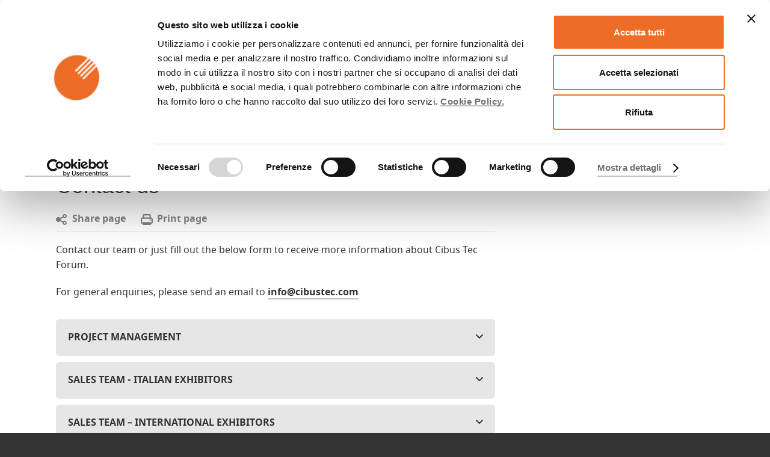

--- FILE ---
content_type: text/html; charset=UTF-8
request_url: https://cibustecforum.it/en/contact/
body_size: 17301
content:
<!DOCTYPE html>
<html lang="it">
<head>
    <script id="Cookiebot" src="https://consent.cookiebot.com/uc.js"
        data-cbid="049d0503-5232-48d4-83d9-3c47103784dc"
        data-blockingmode="auto"
        type="text/javascript"></script>
<meta charset="utf-8">
<meta http-equiv="X-UA-Compatible"
      content="IE=edge,chrome=1">

<title>Contact us | Cibus Tec Forum</title>

<meta name="description" content="">
<meta name="keywords" content=""/>
<meta name="viewport" content="width=device-width,height=device-height,initial-scale=1,minimum-scale=1.0, maximum-scale=1.0"/>

<meta property="og:type" content="website">
<meta property="og:url" content="https://cibustecforum.it/en/contact/index.php">
<meta property="og:title" content="Contact">
<meta property="og:locale" content="en_EN">


<link rel="apple-touch-icon" sizes="512x512" href="https://cibustecforum.it/media/redaktionell/anuga_1/img_15/layout_8/Anuga-Logo_favicon_180.png">
<link rel="icon" type="image/png" sizes="192x192" href="https://cibustecforum.it/media/redaktionell/anuga_1/img_15/layout_8/Anuga-Logo_favicon_192.png">
<link rel="stylesheet" href="https://cibustecforum.it/css/stylesheet-ctf.css">
<link rel="stylesheet" href="https://cibustecforum.it/media/system/shariff/shariff.complete~1.css">
<script src="https://cibustecforum.it/media/system/js/lib/jquery-2.1.0.min.js"></script>
<script src="https://cibustecforum.it/media/system/js/lib/jquery-ui.min.js"></script>
<script src="https://cibustecforum.it/media/system/js/lib/datepicker-it-IT.js"></script>
<script>
    $.datepicker.setDefaults($.datepicker.regional["it-IT"]);
</script>
<script src="https://cibustecforum.it/media/system/js/main.min.js"></script>
<script src="https://cibustecforum.it/media/system/shariff/shariff.min.js"></script>

<link rel="stylesheet" type="text/css" href="https://cibustecforum.it/media/system/css/cookieconsent.min.css"/>

<style>
    .antispam {
        display: none;
    }
</style>

<!-- Google Tag Manager -->
<script>(function(w,d,s,l,i){w[l]=w[l]||[];w[l].push({'gtm.start':
            new Date().getTime(),event:'gtm.js'});var f=d.getElementsByTagName(s)[0],
        j=d.createElement(s),dl=l!='dataLayer'?'&l='+l:'';j.async=true;j.src=
        'https://www.googletagmanager.com/gtm.js?id='+i+dl;f.parentNode.insertBefore(j,f);
    })(window,document,'script','dataLayer','GTM-NNWG7P3');</script>
<!-- End Google Tag Manager -->

<link rel="stylesheet" type="text/css" href="https://cibustecforum.it/uw-js/fancybox/3.5.7/dist/jquery.fancybox.min.css">
<script src="https://cibustecforum.it/uw-js/fancybox/3.5.7/dist/jquery.fancybox.min.js"></script>
    <script src="https://www.google.com/recaptcha/api.js?render=6LefjJ8qAAAAADIuNnhEnSEWuAobk_cZAM7d6OvD"> </script><script>grecaptcha.ready(function () {
            grecaptcha.execute('6LefjJ8qAAAAADIuNnhEnSEWuAobk_cZAM7d6OvD',
                { action: 'contact' }).then(function (token) {
                var recaptchaResponse = document.getElementById('recaptchaResponse');
                recaptchaResponse.value = token;
            });
        });
    </script></head>
<body id="top">
<!-- Google Tag Manager (noscript) -->
<noscript><iframe src="https://www.googletagmanager.com/ns.html?id=GTM-NNWG7P3"
                  height="0"
                  width="0"
                  style="display:none;visibility:hidden"></iframe></noscript>
<!-- End Google Tag Manager (noscript) --><!-- HEADER_BEGIN -->
<header>
    <div class="grid-wrapper lightback ">
    <p class="header-banner">
        <span class="item">
            <span class=" ">Parma - Italy </span>
        </span>
        <span class="item">
            <span class="label"></span>
            <span class="date">Oct 28 - 29 2025</span>
        </span>
        <span class="item">
            <span class=" ">#cibustecforum </span>
        </span>
    </p>    <div class="gw-inner">
                <div class="logo">
            <a class="cube" href="https://cibustecforum.it/en" title="Cibus Tec Forum">
                <div class="imgholder">
                    <img class="logo-white" src="https://cibustecforum.it/img/logo/cibustec-logo.svg" alt="Cibus Tec Forum" title="Cibus Tec Forum">
                    <img class="logo-dark" src="https://cibustecforum.it/img/logo/cibustec-logo.svg" alt="Cibus Tec Forum" title="Cibus Tec Forum">
                </div>
            </a>
        </div>
        
        <div class="metanav">


                            <a title="versione in italiano" class="ico lang mainlink" href="https://cibustecforum.it/it/contatti" hreflang="en"><span>IT</span></a>
                <a href="javascript:void(0);" title="Search" class="ico search mainlink">
                    <span>Search</span>
                </a>
                <a href="https://cibustecforum.it/en/contact" title="tickets" class="ico contact mainlink"><span>Contact</span></a>
                                <a href="https://www.mailticket.it/manifestazione/4J42/labotec-2025-cibus-tec-forum-2025" title="Tickets" class="ico tickets mainlink"> <span>Tickets</span></a>
                


        </div>


        <style>a:focus {
                outline-style: solid;
                outline-color: #e30018
            }
        </style>
        <script>
            $(document).ready(function () {
                $("a").mousedown(function () {
                    this.blur();
                    this.hideFocus = true;
                    this.style.outline = 'none';
                });
            })
        </script>
        <nav>
    <div class="holder">
        <div class="nav-holder">
            <div class="nav">
                                <ul class="mainmenu">
                    <li class="desktophidden calchexback corporateback light">Back</li>
                                            <li class="hassub">
                            <a tabindex="2"
                               href="javascript:void(0)"
                               title=""
                               class="level-1 "
                               data-target="section-4121">
                                Program                            </a>
                        </li>
                                                <li class="hassub">
                            <a tabindex="3"
                               href="javascript:void(0)"
                               title=""
                               class="level-1 "
                               data-target="section-3783">
                                Event                            </a>
                        </li>
                                                <li class="hassub">
                            <a tabindex="4"
                               href="javascript:void(0)"
                               title=""
                               class="level-1 "
                               data-target="section-3811">
                                For exhibitors                             </a>
                        </li>
                                                <li class="hassub">
                            <a tabindex="5"
                               href="javascript:void(0)"
                               title=""
                               class="level-1 "
                               data-target="section-3810">
                                For visitors                            </a>
                        </li>
                                                <li class="hassub">
                            <a tabindex="6"
                               href="javascript:void(0)"
                               title=""
                               class="level-1 "
                               data-target="section-3812">
                                Events and special areas                            </a>
                        </li>
                                                <li class="hassub">
                            <a tabindex="7"
                               href="javascript:void(0)"
                               title=""
                               class="level-1 "
                               data-target="section-4139">
                                Media gallery                            </a>
                        </li>
                                                <li class="hassub">
                            <a tabindex="8"
                               href="javascript:void(0)"
                               title=""
                               class="level-1 "
                               data-target="section-3813">
                                Press                            </a>
                        </li>
                                                <li class="hassub">
                            <a tabindex="9"
                               href="javascript:void(0)"
                               title=""
                               class="level-1 "
                               data-target="section-4067">
                                Cibus Tec 2026                            </a>
                        </li>
                                        </ul>
                                <div class="desktophidden mobilmeta">
                                                                                        <a href="https://www.mailticket.it/manifestazione/4J42/labotec-2025-cibus-tec-forum-2025" title="Tickets" class="ico contact primarylink">
                            Tickets
                        </a>
                        <a href="https://cibustecforum.it/en/contact" title="contact" class="ico contact primarylink">
                            Contact
                        </a>
                                            <form action="">
                        <select name="lang" id="lang" onchange="location = this.value;">
                            <option value="https://cibustecforum.it">IT</option>
                            <option value="https://cibustecforum.it/en">EN</option>
                        </select>
                    </form>
                </div>
            </div>
                            <div class="subnav" id="section-4121">
                    <div class="subnav-wrapper">
                        <ul>
                            <li class="goback desktophidden calchexback corporateback first"><span>Back</span></li>
                            <!-- Pagina panoramica il testo del collegamento nel cellulare non è selezionabile -->

                            

                                                                                                                    <li class="level-2 hassub">
                                            <a href="https://cibustecforum.it/en/program/full-program" title="Full Program" class="active" tabindex="10">
                                                Full Program                                            </a>

                                            <div class="subnav-container">
                                                                                                <ul>
                                                    <li class="goback desktophidden calchexback corporateback first"><span>Back</span></li>
                                                    <li class="level-2 desktophidden">
                                                        <a href="https://cibustecforum.it/en/program/full-program" title="Back Full Program" tabindex="11">
                                                            BackProgram                                                        </a>
                                                    </li>
                                                                                                                    <li>
                                                                    <a tabindex="12" href="https://cibustecforum.it/en/program/full-program/conference-program" title="Conference program">
                                                                        Conference program                                                                    </a>
                                                                </li>
                                                                                                                            <li>
                                                                    <a tabindex="13" href="https://cibustecforum.it/en/program/full-program/events-and-special-areas" title="Events and special areas">
                                                                        Events and special areas                                                                    </a>
                                                                </li>
                                                                                                                            <li>
                                                                    <a tabindex="14" href="https://cibustecforum.it/en/program/full-program/exhibitor-catalogue-2025" title="Exhibitor Catalogue 2025">
                                                                        Exhibitor Catalogue 2025                                                                    </a>
                                                                </li>
                                                            
                                                </ul>
                                            </div>
                                        </li>
                                        
                                

                        </ul>
                    </div>
                    <div class="close"></div>
                </div>
                                <div class="subnav" id="section-3783">
                    <div class="subnav-wrapper">
                        <ul>
                            <li class="goback desktophidden calchexback corporateback first"><span>Back</span></li>
                            <!-- Pagina panoramica il testo del collegamento nel cellulare non è selezionabile -->

                            

                                                                                                                    <li class="level-2 hassub">
                                            <a href="javascript:void(0)" title="Cibus Tec Forum 2025" class="active" tabindex="15">
                                                Cibus Tec Forum 2025                                            </a>

                                            <div class="subnav-container">
                                                                                                <ul>
                                                    <li class="goback desktophidden calchexback corporateback first"><span>Back</span></li>
                                                    <li class="level-2 desktophidden">
                                                        <a href="https://cibustecforum.it/en/event/cibus-tec-forum-2025" title="Back Cibus Tec Forum 2025" tabindex="16">
                                                            BackEvent                                                        </a>
                                                    </li>
                                                                                                                    <li>
                                                                    <a tabindex="17" href="https://cibustecforum.it/en/event/cibus-tec-forum-2025/the-event-and-about-us" title="The Event and About Us">
                                                                        The Event and About Us                                                                    </a>
                                                                </li>
                                                                                                                            <li>
                                                                    <a tabindex="18" href="https://cibustecforum.it/en/event/cibus-tec-forum-2025/general-information" title="General Information">
                                                                        General Information                                                                    </a>
                                                                </li>
                                                                                                                            <li>
                                                                    <a tabindex="19" href="https://cibustecforum.it/en/event/cibus-tec-forum-2025/site-and-hall-plan" title="Site and Hall Plan">
                                                                        Site and Hall Plan                                                                    </a>
                                                                </li>
                                                                                                                            <li>
                                                                    <a tabindex="20" href="https://cibustecforum.it/en/event/cibus-tec-forum-2025/the-leading-innovations" title="The leading innovations">
                                                                        The leading innovations                                                                    </a>
                                                                </li>
                                                                                                                            <li>
                                                                    <a tabindex="21" href="https://cibustecforum.it/en/event/cibus-tec-forum-2025/how-to-get-here" title="How to get here">
                                                                        How to get here                                                                    </a>
                                                                </li>
                                                                                                                            <li>
                                                                    <a tabindex="22" href="https://cibustecforum.it/en/event/cibus-tec-forum-2025/ticket-office" title="Ticket office">
                                                                        Ticket office                                                                    </a>
                                                                </li>
                                                                                                                            <li>
                                                                    <a tabindex="23" href="https://cibustecforum.it/en/event/cibus-tec-forum-2025/contact-us" title="Contact us">
                                                                        Contact us                                                                    </a>
                                                                </li>
                                                            
                                                </ul>
                                            </div>
                                        </li>
                                        
                                

                                                                                                                    <li class="level-2 hassub">
                                            <a href="https://cibustecforum.it/en/event/newsletter-and-social" title="Newsletter and Social" class="active" tabindex="24">
                                                Newsletter and Social                                            </a>

                                            <div class="subnav-container">
                                                                                                <ul>
                                                    <li class="goback desktophidden calchexback corporateback first"><span>Back</span></li>
                                                    <li class="level-2 desktophidden">
                                                        <a href="https://cibustecforum.it/en/event/newsletter-and-social" title="Back Newsletter and Social" tabindex="25">
                                                            BackEvent                                                        </a>
                                                    </li>
                                                                                                                    <li>
                                                                    <a tabindex="26" href="https://cibustecforum.it/en/event/newsletter-and-social/newsletter-and-social" title="Newsletter and Social">
                                                                        Newsletter and Social                                                                    </a>
                                                                </li>
                                                            
                                                </ul>
                                            </div>
                                        </li>
                                        
                                

                                                                                                                    <li class="level-2 hassub">
                                            <a href="javascript:void(0)" title="Tools Cibus Tec Forum 2025" class="active" tabindex="27">
                                                Tools Cibus Tec Forum 2025                                            </a>

                                            <div class="subnav-container">
                                                                                                <ul>
                                                    <li class="goback desktophidden calchexback corporateback first"><span>Back</span></li>
                                                    <li class="level-2 desktophidden">
                                                        <a href="https://cibustecforum.it/en/event/tools-cibus-tec-forum-2025" title="Back Tools Cibus Tec Forum 2025" tabindex="28">
                                                            BackEvent                                                        </a>
                                                    </li>
                                                                                                                    <li>
                                                                    <a tabindex="29" href="https://cibustecforum.it/en/event/tools-cibus-tec-forum-2025/exhibitor-catalogue-2025" title="Exhibitor Catalogue 2025">
                                                                        Exhibitor Catalogue 2025                                                                    </a>
                                                                </li>
                                                                                                                            <li>
                                                                    <a tabindex="30" href="https://cibustecforum.it/en/event/tools-cibus-tec-forum-2025/business-agenda" title="Business Agenda">
                                                                        Business Agenda                                                                    </a>
                                                                </li>
                                                            
                                                </ul>
                                            </div>
                                        </li>
                                        
                                

                        </ul>
                    </div>
                    <div class="close"></div>
                </div>
                                <div class="subnav" id="section-3811">
                    <div class="subnav-wrapper">
                        <ul>
                            <li class="goback desktophidden calchexback corporateback first"><span>Back</span></li>
                            <!-- Pagina panoramica il testo del collegamento nel cellulare non è selezionabile -->

                            

                                                                                                                    <li class="level-2 hassub">
                                            <a href="https://cibustecforum.it/en/for-exhibitors/information" title="Information" class="active" tabindex="31">
                                                Information                                            </a>

                                            <div class="subnav-container">
                                                                                                <ul>
                                                    <li class="goback desktophidden calchexback corporateback first"><span>Back</span></li>
                                                    <li class="level-2 desktophidden">
                                                        <a href="https://cibustecforum.it/en/for-exhibitors/information" title="Back Information" tabindex="32">
                                                            BackFor exhibitors                                                         </a>
                                                    </li>
                                                                                                                    <li>
                                                                    <a tabindex="33" href="https://cibustecforum.it/en/for-exhibitors/information/why-exhibit" title="Why exhibit?">
                                                                        Why exhibit?                                                                    </a>
                                                                </li>
                                                                                                                            <li>
                                                                    <a tabindex="34" href="https://cibustecforum.it/en/for-exhibitors/information/brochures-and-forms" title="Brochures and Forms">
                                                                        Brochures and Forms                                                                    </a>
                                                                </li>
                                                                                                                            <li>
                                                                    <a tabindex="35" href="https://cibustecforum.it/en/for-exhibitors/information/download-logos-and-banners" title="Download logos and banners">
                                                                        Download logos and banners                                                                    </a>
                                                                </li>
                                                                                                                            <li>
                                                                    <a tabindex="36" href="https://cibustecforum.it/en/for-exhibitors/information/exhibitors-notice" title="Exhibitors notice">
                                                                        Exhibitors notice                                                                    </a>
                                                                </li>
                                                                                                                            <li>
                                                                    <a tabindex="37" href="https://cibustecforum.it/en/for-exhibitors/information/contact-us" title="Contact us">
                                                                        Contact us                                                                    </a>
                                                                </li>
                                                            
                                                </ul>
                                            </div>
                                        </li>
                                        
                                

                                                                                                                    <li class="level-2 hassub">
                                            <a href="https://cibustecforum.it/en/for-exhibitors/exhibitor-area" title="Exhibitor area" class="active" tabindex="38">
                                                Exhibitor area                                            </a>

                                            <div class="subnav-container">
                                                                                                <ul>
                                                    <li class="goback desktophidden calchexback corporateback first"><span>Back</span></li>
                                                    <li class="level-2 desktophidden">
                                                        <a href="https://cibustecforum.it/en/for-exhibitors/exhibitor-area" title="Back Exhibitor area" tabindex="39">
                                                            BackFor exhibitors                                                         </a>
                                                    </li>
                                                                                                                    <li>
                                                                    <a tabindex="40" href="https://cibustecforum.it/en/for-exhibitors/exhibitor-area/reserved-area" title="Reserved area">
                                                                        Reserved area                                                                    </a>
                                                                </li>
                                                            
                                                </ul>
                                            </div>
                                        </li>
                                        
                                

                                                                                                                    <li class="level-2 hassub">
                                            <a href="https://cibustecforum.it/en/for-exhibitors/booth-construction-dismantling-area" title="Booth construction & dismantling area" class="active" tabindex="41">
                                                Booth construction & dismantling area                                            </a>

                                            <div class="subnav-container">
                                                                                                <ul>
                                                    <li class="goback desktophidden calchexback corporateback first"><span>Back</span></li>
                                                    <li class="level-2 desktophidden">
                                                        <a href="https://cibustecforum.it/en/for-exhibitors/booth-construction-dismantling-area" title="Back Booth construction & dismantling area" tabindex="42">
                                                            BackFor exhibitors                                                         </a>
                                                    </li>
                                                                                                                    <li>
                                                                    <a tabindex="43" href="https://cibustecforum.it/en/for-exhibitors/booth-construction-dismantling-area/set-up-and-dismantling-times" title="Set up and dismantling times">
                                                                        Set up and dismantling times                                                                    </a>
                                                                </li>
                                                                                                                            <li>
                                                                    <a tabindex="44" href="https://cibustecforum.it/en/for-exhibitors/booth-construction-dismantling-area/technical-regulations" title="Technical Regulations">
                                                                        Technical Regulations                                                                    </a>
                                                                </li>
                                                                                                                            <li>
                                                                    <a tabindex="45" href="https://cibustecforum.it/en/for-exhibitors/booth-construction-dismantling-area/contact-us" title="Contact us">
                                                                        Contact us                                                                    </a>
                                                                </li>
                                                            
                                                </ul>
                                            </div>
                                        </li>
                                        
                                

                        </ul>
                    </div>
                    <div class="close"></div>
                </div>
                                <div class="subnav" id="section-3810">
                    <div class="subnav-wrapper">
                        <ul>
                            <li class="goback desktophidden calchexback corporateback first"><span>Back</span></li>
                            <!-- Pagina panoramica il testo del collegamento nel cellulare non è selezionabile -->

                            

                                                                                                                    <li class="level-2 hassub">
                                            <a href="https://cibustecforum.it/en/for-visitors/information" title="Information" class="active" tabindex="46">
                                                Information                                            </a>

                                            <div class="subnav-container">
                                                                                                <ul>
                                                    <li class="goback desktophidden calchexback corporateback first"><span>Back</span></li>
                                                    <li class="level-2 desktophidden">
                                                        <a href="https://cibustecforum.it/en/for-visitors/information" title="Back Information" tabindex="47">
                                                            BackFor visitors                                                        </a>
                                                    </li>
                                                                                                                    <li>
                                                                    <a tabindex="48" href="https://cibustecforum.it/en/for-visitors/information/why-visit" title="Why visit?">
                                                                        Why visit?                                                                    </a>
                                                                </li>
                                                                                                                            <li>
                                                                    <a tabindex="49" href="https://cibustecforum.it/en/for-visitors/information/exhibitor-catalogue-2025" title="Exhibitor Catalogue 2025">
                                                                        Exhibitor Catalogue 2025                                                                    </a>
                                                                </li>
                                                                                                                            <li>
                                                                    <a tabindex="50" href="https://cibustecforum.it/en/for-visitors/information/site-and-hall-plan" title="Site and Hall Plan">
                                                                        Site and Hall Plan                                                                    </a>
                                                                </li>
                                                                                                                            <li>
                                                                    <a tabindex="51" href="https://cibustecforum.it/en/for-visitors/information/plan-your-visit" title="Plan your visit">
                                                                        Plan your visit                                                                    </a>
                                                                </li>
                                                                                                                            <li>
                                                                    <a tabindex="52" href="https://cibustecforum.it/en/for-visitors/information/how-to-get-here" title="How to get here">
                                                                        How to get here                                                                    </a>
                                                                </li>
                                                                                                                            <li>
                                                                    <a tabindex="53" href="https://cibustecforum.it/en/for-visitors/information/book-your-hotel" title="Book your hotel">
                                                                        Book your hotel                                                                    </a>
                                                                </li>
                                                                                                                            <li>
                                                                    <a tabindex="54" href="https://cibustecforum.it/en/for-visitors/information/ticket-office" title="Ticket office">
                                                                        Ticket office                                                                    </a>
                                                                </li>
                                                                                                                            <li>
                                                                    <a tabindex="55" href="https://cibustecforum.it/en/for-visitors/information/contact-us" title="Contact us">
                                                                        Contact us                                                                    </a>
                                                                </li>
                                                            
                                                </ul>
                                            </div>
                                        </li>
                                        
                                

                        </ul>
                    </div>
                    <div class="close"></div>
                </div>
                                <div class="subnav" id="section-3812">
                    <div class="subnav-wrapper">
                        <ul>
                            <li class="goback desktophidden calchexback corporateback first"><span>Back</span></li>
                            <!-- Pagina panoramica il testo del collegamento nel cellulare non è selezionabile -->

                            

                                                                                                                    <li class="level-2 hassub">
                                            <a href="https://cibustecforum.it/en/events-and-special-areas/events-and-special-areas" title="Events and special areas" class="active" tabindex="56">
                                                Events and special areas                                            </a>

                                            <div class="subnav-container">
                                                                                                <ul>
                                                    <li class="goback desktophidden calchexback corporateback first"><span>Back</span></li>
                                                    <li class="level-2 desktophidden">
                                                        <a href="https://cibustecforum.it/en/events-and-special-areas/events-and-special-areas" title="Back Events and special areas" tabindex="57">
                                                            BackEvents and special areas                                                        </a>
                                                    </li>
                                                    
                                                </ul>
                                            </div>
                                        </li>
                                        
                                

                                                                                                                    <li class="level-2 hassub">
                                            <a href="https://www.cibustecforum.it/en/events-and-special-areas/conferences-and-workshops/conference-program/" title="Conferences and workshops" class="active" tabindex="58">
                                                Conferences and workshops                                            </a>

                                            <div class="subnav-container">
                                                                                                <ul>
                                                    <li class="goback desktophidden calchexback corporateback first"><span>Back</span></li>
                                                    <li class="level-2 desktophidden">
                                                        <a href="https://cibustecforum.it/en/events-and-special-areas/conferences-and-workshops" title="Back Conferences and workshops" tabindex="59">
                                                            BackEvents and special areas                                                        </a>
                                                    </li>
                                                                                                                    <li>
                                                                    <a tabindex="60" href="https://cibustecforum.it/en/events-and-special-areas/conferences-and-workshops/conference-program" title="Conference program">
                                                                        Conference program                                                                    </a>
                                                                </li>
                                                            
                                                </ul>
                                            </div>
                                        </li>
                                        
                                

                                                                                                                    <li class="level-2 hassub">
                                            <a href="https://cibustecforum.it/en/events-and-special-areas/start-up-area" title="Start up area" class="active" tabindex="61">
                                                Start up area                                            </a>

                                            <div class="subnav-container">
                                                                                                <ul>
                                                    <li class="goback desktophidden calchexback corporateback first"><span>Back</span></li>
                                                    <li class="level-2 desktophidden">
                                                        <a href="https://cibustecforum.it/en/events-and-special-areas/start-up-area" title="Back Start up area" tabindex="62">
                                                            BackEvents and special areas                                                        </a>
                                                    </li>
                                                    
                                                </ul>
                                            </div>
                                        </li>
                                        
                                

                                                                                                                    <li class="level-2 hassub">
                                            <a href="https://cibustecforum.it/en/events-and-special-areas/talent-academy" title="Talent Academy" class="active" tabindex="63">
                                                Talent Academy                                            </a>

                                            <div class="subnav-container">
                                                                                                <ul>
                                                    <li class="goback desktophidden calchexback corporateback first"><span>Back</span></li>
                                                    <li class="level-2 desktophidden">
                                                        <a href="https://cibustecforum.it/en/events-and-special-areas/talent-academy" title="Back Talent Academy" tabindex="64">
                                                            BackEvents and special areas                                                        </a>
                                                    </li>
                                                    
                                                </ul>
                                            </div>
                                        </li>
                                        
                                

                        </ul>
                    </div>
                    <div class="close"></div>
                </div>
                                <div class="subnav" id="section-4139">
                    <div class="subnav-wrapper">
                        <ul>
                            <li class="goback desktophidden calchexback corporateback first"><span>Back</span></li>
                            <!-- Pagina panoramica il testo del collegamento nel cellulare non è selezionabile -->

                            

                                                                                                                    <li class="level-2 hassub">
                                            <a href="https://cibustecforum.it/en/media-gallery/photo-gallery" title="Photo gallery" class="active" tabindex="65">
                                                Photo gallery                                            </a>

                                            <div class="subnav-container">
                                                                                                <ul>
                                                    <li class="goback desktophidden calchexback corporateback first"><span>Back</span></li>
                                                    <li class="level-2 desktophidden">
                                                        <a href="https://cibustecforum.it/en/media-gallery/photo-gallery" title="Back Photo gallery" tabindex="66">
                                                            BackMedia gallery                                                        </a>
                                                    </li>
                                                    
                                                </ul>
                                            </div>
                                        </li>
                                        
                                

                                                                                                                    <li class="level-2 hassub">
                                            <a href="https://cibustecforum.it/en/media-gallery/video-gallery" title="Video gallery" class="active" tabindex="67">
                                                Video gallery                                            </a>

                                            <div class="subnav-container">
                                                                                                <ul>
                                                    <li class="goback desktophidden calchexback corporateback first"><span>Back</span></li>
                                                    <li class="level-2 desktophidden">
                                                        <a href="https://cibustecforum.it/en/media-gallery/video-gallery" title="Back Video gallery" tabindex="68">
                                                            BackMedia gallery                                                        </a>
                                                    </li>
                                                    
                                                </ul>
                                            </div>
                                        </li>
                                        
                                

                        </ul>
                    </div>
                    <div class="close"></div>
                </div>
                                <div class="subnav" id="section-3813">
                    <div class="subnav-wrapper">
                        <ul>
                            <li class="goback desktophidden calchexback corporateback first"><span>Back</span></li>
                            <!-- Pagina panoramica il testo del collegamento nel cellulare non è selezionabile -->

                            

                                                                                                                    <li class="level-2 hassub">
                                            <a href="https://cibustecforum.it/en/press/press" title="Press" class="active" tabindex="69">
                                                Press                                            </a>

                                            <div class="subnav-container">
                                                                                                <ul>
                                                    <li class="goback desktophidden calchexback corporateback first"><span>Back</span></li>
                                                    <li class="level-2 desktophidden">
                                                        <a href="https://cibustecforum.it/en/press/press" title="Back Press" tabindex="70">
                                                            BackPress                                                        </a>
                                                    </li>
                                                                                                                    <li>
                                                                    <a tabindex="71" href="https://cibustecforum.it/en/press/press/press-releases" title="Press Releases">
                                                                        Press Releases                                                                    </a>
                                                                </li>
                                                                                                                            <li>
                                                                    <a tabindex="72" href="https://cibustecforum.it/en/press/press/media-partners" title="Media partners">
                                                                        Media partners                                                                    </a>
                                                                </li>
                                                                                                                            <li>
                                                                    <a tabindex="73" href="https://cibustecforum.it/en/press/press/press-accreditation" title="Press accreditation">
                                                                        Press accreditation                                                                    </a>
                                                                </li>
                                                                                                                            <li>
                                                                    <a tabindex="74" href="https://cibustecforum.it/en/press/press/null" title="">
                                                                                                                                            </a>
                                                                </li>
                                                            
                                                </ul>
                                            </div>
                                        </li>
                                        
                                

                                                                            <li class="level-2 navmodul navmodul_icon">
                                            <a href="https://cibustecforum.it/en/press/social-media" title="Social Media" class="active" tabindex="75">
                                                <div class="navitem_icon">
                                                    <img src="https://cibustecforum.it/img/km_icons/all/icon-media__H60.svg" class="svg"><br>
                                                    <div class="linktitle ani">Social Media</div>
                                                    <p></p>
                                                </div>
                                            </a>
                                        </li>
                                        
                                

                                                                            <li class="level-2 navmodul navmodul_icon">
                                            <a href="https://cibustecforum.it/en/press/logos-and-banners" title="Logos and Banners" class="active" tabindex="76">
                                                <div class="navitem_icon">
                                                    <img src="https://cibustecforum.it/img/km_icons/all/icon-download__H60.svg" class="svg"><br>
                                                    <div class="linktitle ani">Logos and Banners</div>
                                                    <p></p>
                                                </div>
                                            </a>
                                        </li>
                                        
                                

                        </ul>
                    </div>
                    <div class="close"></div>
                </div>
                                <div class="subnav" id="section-4067">
                    <div class="subnav-wrapper">
                        <ul>
                            <li class="goback desktophidden calchexback corporateback first"><span>Back</span></li>
                            <!-- Pagina panoramica il testo del collegamento nel cellulare non è selezionabile -->

                            

                                                                                                                    <li class="level-2 hassub">
                                            <a href="https://cibustecforum.it/en/cibus-tec-2026/cibus-tec-2026" title="Cibus Tec 2026" class="active" tabindex="77">
                                                Cibus Tec 2026                                            </a>

                                            <div class="subnav-container">
                                                                                                <ul>
                                                    <li class="goback desktophidden calchexback corporateback first"><span>Back</span></li>
                                                    <li class="level-2 desktophidden">
                                                        <a href="https://cibustecforum.it/en/cibus-tec-2026/cibus-tec-2026" title="Back Cibus Tec 2026" tabindex="78">
                                                            BackCibus Tec 2026                                                        </a>
                                                    </li>
                                                    
                                                </ul>
                                            </div>
                                        </li>
                                        
                                

                        </ul>
                    </div>
                    <div class="close"></div>
                </div>
                
            <!-- Subnav Suche -->
            <div class="subnav scc-scope" id="subnav-search">
                <div class="subnav-wrapper">
                    <ul>
                        <li class="goback desktophidden calchexback corporateback first"><span>Übersicht</span></li>
                        <li class="flex mobilefull">
                            <div class="search-inner">
                                <form action="https://cibustecforum.it/en/search/index.php">
                                    <input type="text" name="q" id="search" class="textfield ico ico_search" placeholder="Enter search term" autocomplete="off" data-solr-core-name="anuga_en" data-lang="en">
                                    <button type="submit" class="btn primary medium full calchexback">Search</button>
                                    <div class="scc-search-controls__suggestions-container">
                                        <div class="scc-search-controls__suggestions scc-search-controls__suggestions--hidden">
                                            <ul class="scc-search-controls__suggestion-list"></ul>
                                            <script id="scc-suggestion-template" type="text/template">
                                                <li class="scc-search-controls__suggestion" tabindex="0">{{ suggestion }}</li>
                                            </script>
                                        </div>
                                    </div>
                                </form>
                            </div>
                        </li>
                    </ul>
                </div>
                <div class="close"></div>
            </div>
        </div>
    </div>
</nav>

<div class="menutoggle desktophidden">
    <div id="menuicon">
        <span></span>
        <span></span>
        <span></span>
    </div>
    <label>Menù</label>
</div>

    </div>
</div>

</header>
<div class="shadow"></div>
<!-- HEADER_END -->
<div class="main">
    <div class="breadcrumb invertedback">
    <div class="breadcrumb-container">
        <div class="grid-wrapper">
            <div class="gw-inner">
                <ul>
                    <li>
                        <a href="https://cibustecforum.it/en/home" title="Home" class="home noline">
                            <img src="https://cibustecforum.it/img/km_icons/icon-set_18px/icon-home__H18.svg" alt="Home" title="Home" width="18" height="18">
                        </a>
                    </li>
                                            <li>
                            <a href="https://cibustecforum.it/en/contact/index.php"
                               title="Contact"
                               class="initial_noline">Contact</a>
                        </li>
                                        </ul>
            </div>
        </div>
    </div>
</div>


    <section class=" content addholder">
        <div class="options-bar cmodul ">
            <div class="grid-wrapper">
                <div class="gw-inner">
                                        <h1 class="hl_2">Contact us</h1>
                    <div class="shareholder clfix">
            <a href="javascript:void(0)" class="sico ico_share noline tooltip tooltipstered" data-tooltip-content="#tooltip_content"><span><span class="mblupc">S</span>hare <i class="mobilehidden">page</i></span></a>
        
    <div class="tooltip_templates">
        <div class="tooltipster-box">
            <div class="tooltipster-content">
            <span id="tooltip_content" class="tooltip_social">
            <div class="shariff" data-services="[&quot;facebook&quot;,&quot;twitter&quot;,&quot;linkedin&quot;,&quot;pinterest&quot;,&quot;xing&quot;,&quot;whatsapp&quot;]">
                <ul class="theme-color orientation-horizontal col-6">
                    <li class="shariff-button facebook">
                        <a href="https://www.facebook.com/sharer/sharer.php?u=URL" data-rel="popup" title="TITLE" role="button" aria-label="TITLE">
                            <span class="fa fa-facebook"></span><span class="share_text">teilen</span>
                        </a>
                    </li>
                    <li class="shariff-button twitter">
                        <a href="https://twitter.com/intent/tweet?text=TITLE&amp;url=URL" data-rel="popup" title="Bei Twitter teilen" role="button" aria-label="Bei Twitter teilen">
                            <span class="fa fa-twitter"></span><span class="share_text">tweet</span>
                        </a>
                    </li>
                    <li class="shariff-button linkedin">
                        <a href="https://www.linkedin.com/shareArticle?mini=true&amp;summary=TITLE&amp;title=TITLE&amp;url=URL" data-rel="popup" title="TITLE" role="button"
                           aria-label="Bei LinkedIn teilen">
                            <span class="fa fa-linkedin"></span><span class="share_text">mitteilen</span>
                        </a>
                    </li>
                    <li class="shariff-button pinterest"><a href="https://www.pinterest.com/pin/create/link/?url=URL&amp;media=&amp;description=TITLE" data-rel="popup" title="TITLE" role="button" aria-label="TITLE">
                            <span class="fa fa-pinterest-p"></span><span class="share_text">pin it</span>
                        </a>
                    </li>
                    <li class="shariff-button xing">
                        <a href="https://www.xing.com/social_plugins/share?url=URL" data-rel="popup" title="TITLE" role="button" aria-label="TITLE">
                            <span class="fa fa-xing"></span><span class="share_text">teilen</span>
                        </a>
                    </li>
                    <li class="shariff-button whatsapp">
                        <a href="whatsapp://send?text=TITLE%20URL" title="TITLE" role="button" aria-label="TITLE">
                            <span class="fa fa-whatsapp"></span><span class="share_text">teilen</span>
                        </a>
                    </li>
                </ul>
            </div>
            </span>
            </div>
        </div>
    </div>
    <!--<a href="javascript:void(0)" title="Merkliste" class="noline marker"><i></i><span>Merken</span></a>-->
    <!--<a href="javascript:void(0)" title="Ansprechpartner" class="ico_contactperson noline"><span>Ansprechpartner</span></a>-->
            <a href="javascript:window.print()" title="Print" class="sico ico_print noline"><span><span class="mblupc">P</span>rint <i class="mobilehidden">page</i></span></a>
        </div>

                </div>
            </div>
        </div>

        <div class="marked_bar calchexpseudoback light">
            <a href="javascript:void(0)" class="initial_noline" title="Merkliste öffnen">Merkliste öffnen (<i id="markedcount">0</i>)</a><i class="back"></i>
        </div>

        <div class="cmodul">
            <div class="grid-wrapper">
                <div class="gw-inner">

                    <p>Contact our team or just fill out the below form to receive more information about Cibus Tec Forum.</p>
<p>For general enquiries, please send an email to <strong><a href="mailto:info@cibustec.com">info@cibustec.com</a>&nbsp;</strong></p>

                    
                </div>

            </div>
        </div>


                    <div class="cmodul ">
                <div class="grid-wrapper">
                    <div class="gw-inner">
                        <div class="accordion">
                            <div class="accitem"><div class="acctoggle">PROJECT MANAGEMENT</div><div class="content">                                <section>
                                    <div class="hlcf cmodul ">
                                        <div class="grid-wrapper">
                                            <div class="gw-inner">
                                                <div class="inner lightback clfix">
                                                    <div class="img_holder">
                                                        <img src="https://cibustecforum.it/media/biographies/000037/img/056-3--250x250.jpg" alt="Matthias Schlüter" title="Bettio Fabio">
                                                    </div><!-- //img-holder -->
                                                    <div class="cont">
                                                        <p>
                                                            <strong>Bettio Fabio</strong>
                                                            <br>Director&nbsp;
                                                            <br>Tel. <a href="tel:+39 0521 996221">+39 0521 996221</a>                                                                                                                        <br><a href="mailto:f.bettio@cibustec.com">
                                                                <strong>Write an e-mail</strong>
                                                            </a>
                                                        </p>
                                                    </div><!-- //cont -->
                                                </div><!-- //inner -->
                                            </div><!-- //gw-inner -->
                                        </div><!-- //grid-wrapper -->
                                    </div>
                                </section>

                                </div></div><div class="accitem"><div class="acctoggle">SALES TEAM - ITALIAN EXHIBITORS</div><div class="content">                                <section>
                                    <div class="hlcf cmodul ">
                                        <div class="grid-wrapper">
                                            <div class="gw-inner">
                                                <div class="inner lightback clfix">
                                                    <div class="img_holder">
                                                        <img src="https://cibustecforum.it/media/biographies/000033/img/035-2--250x250.jpg" alt="Matthias Schlüter" title="Bodini Caterina">
                                                    </div><!-- //img-holder -->
                                                    <div class="cont">
                                                        <p>
                                                            <strong>Bodini Caterina</strong>
                                                            <br>From Packaging to Logistics<br />Automation - Digital - IoT
                                                            <br>Tel. <a href="tel:+39 393 9303594">+39 393 9303594</a>                                                                                                                        <br><a href="mailto:c.bodini@cibustec.com">
                                                                <strong>Write an e-mail</strong>
                                                            </a>
                                                        </p>
                                                    </div><!-- //cont -->
                                                </div><!-- //inner -->
                                            </div><!-- //gw-inner -->
                                        </div><!-- //grid-wrapper -->
                                    </div>
                                </section>

                                                                <section>
                                    <div class="hlcf cmodul ">
                                        <div class="grid-wrapper">
                                            <div class="gw-inner">
                                                <div class="inner lightback clfix">
                                                    <div class="img_holder">
                                                        <img src="https://cibustecforum.it/media/biographies/000040/img/036-1--250x250.jpg" alt="Matthias Schlüter" title="Savina Alberto">
                                                    </div><!-- //img-holder -->
                                                    <div class="cont">
                                                        <p>
                                                            <strong>Savina Alberto</strong>
                                                            <br>Food Processing (dairy, meat, seafood,ready meals, alternative, bakery and cereals, pasta, chocolate, sweets, snack, coffee)<br />Bottling<br />Components<br />Food Safety - Laboratory equipment - Hygiene<br />Ingredients&nbsp;
                                                            <br>Tel. <a href="tel:+39 393 9315705">+39 393 9315705</a>                                                                                                                        <br><a href="mailto:a.savina@cibustec.com">
                                                                <strong>Write an e-mail</strong>
                                                            </a>
                                                        </p>
                                                    </div><!-- //cont -->
                                                </div><!-- //inner -->
                                            </div><!-- //gw-inner -->
                                        </div><!-- //grid-wrapper -->
                                    </div>
                                </section>

                                                                <section>
                                    <div class="hlcf cmodul ">
                                        <div class="grid-wrapper">
                                            <div class="gw-inner">
                                                <div class="inner lightback clfix">
                                                    <div class="img_holder">
                                                        <img src="https://cibustecforum.it/media/biographies/000041/img/043-2--250x250.jpg" alt="Matthias Schlüter" title="Pezzani Lara">
                                                    </div><!-- //img-holder -->
                                                    <div class="cont">
                                                        <p>
                                                            <strong>Pezzani Lara</strong>
                                                            <br>Food Processing (fruit, vegetables, sauces)<br />Components<br />Food Safety - Laboratory equipment - Hygiene
                                                            <br>Tel. <a href="tel:+39 342 6104361">+39 342 6104361</a>                                                                                                                        <br><a href="mailto:l.pezzani@cibustec.com">
                                                                <strong>Write an e-mail</strong>
                                                            </a>
                                                        </p>
                                                    </div><!-- //cont -->
                                                </div><!-- //inner -->
                                            </div><!-- //gw-inner -->
                                        </div><!-- //grid-wrapper -->
                                    </div>
                                </section>

                                                                <section>
                                    <div class="hlcf cmodul ">
                                        <div class="grid-wrapper">
                                            <div class="gw-inner">
                                                <div class="inner lightback clfix">
                                                    <div class="img_holder">
                                                        <img src="https://cibustecforum.it/media/biographies/000043/img/047-3--250x250.jpg" alt="Matthias Schlüter" title="Pizzati Margherita">
                                                    </div><!-- //img-holder -->
                                                    <div class="cont">
                                                        <p>
                                                            <strong>Pizzati Margherita</strong>
                                                            <br>From Packaging to Logistics<br />Automation - Digital - IoT
                                                                                                                                                                                    <br><a href="mailto:m.pizzati@cibustec.com">
                                                                <strong>Write an e-mail</strong>
                                                            </a>
                                                        </p>
                                                    </div><!-- //cont -->
                                                </div><!-- //inner -->
                                            </div><!-- //gw-inner -->
                                        </div><!-- //grid-wrapper -->
                                    </div>
                                </section>

                                </div></div><div class="accitem"><div class="acctoggle">SALES TEAM – INTERNATIONAL EXHIBITORS</div><div class="content">                                <section>
                                    <div class="hlcf cmodul ">
                                        <div class="grid-wrapper">
                                            <div class="gw-inner">
                                                <div class="inner lightback clfix">
                                                    <div class="img_holder">
                                                        <img src="https://cibustecforum.it/media/biographies/000034/img/lm-250x250.jpg" alt="Matthias Schlüter" title="Marsilio Lara">
                                                    </div><!-- //img-holder -->
                                                    <div class="cont">
                                                        <p>
                                                            <strong>Marsilio Lara</strong>
                                                            <br>Food Processing&nbsp;<br />Components<br />Food Safety - Laboratory equipment - Hygiene&nbsp;
                                                            <br>Tel. <a href="tel:+39 02 86961328">+39 02 86961328</a>                                                                                                                        <br><a href="mailto:lara.marsilio@koelnmesse.it">
                                                                <strong>Write an e-mail</strong>
                                                            </a>
                                                        </p>
                                                    </div><!-- //cont -->
                                                </div><!-- //inner -->
                                            </div><!-- //gw-inner -->
                                        </div><!-- //grid-wrapper -->
                                    </div>
                                </section>

                                                                <section>
                                    <div class="hlcf cmodul ">
                                        <div class="grid-wrapper">
                                            <div class="gw-inner">
                                                <div class="inner lightback clfix">
                                                    <div class="img_holder">
                                                        <img src="https://cibustecforum.it/media/biographies/000035/img/ez-quadrata-1--250x250.jpg" alt="Matthias Schlüter" title="Ziglioli Eleonora">
                                                    </div><!-- //img-holder -->
                                                    <div class="cont">
                                                        <p>
                                                            <strong>Ziglioli Eleonora</strong>
                                                            <br>Food Processing&nbsp;<br />Components<br />Food Safety - Laboratory equipment - Hygiene&nbsp;
                                                            <br>Tel. <a href="tel:+39 02 86961341">+39 02 86961341</a>                                                                                                                        <br><a href="mailto:eleonora.ziglioli@koelnmesse.it">
                                                                <strong>Write an e-mail</strong>
                                                            </a>
                                                        </p>
                                                    </div><!-- //cont -->
                                                </div><!-- //inner -->
                                            </div><!-- //gw-inner -->
                                        </div><!-- //grid-wrapper -->
                                    </div>
                                </section>

                                                                <section>
                                    <div class="hlcf cmodul ">
                                        <div class="grid-wrapper">
                                            <div class="gw-inner">
                                                <div class="inner lightback clfix">
                                                    <div class="img_holder">
                                                        <img src="https://cibustecforum.it/media/biographies/000036/img/rc-250x250.jpg" alt="Matthias Schlüter" title="Castagna Riccardo">
                                                    </div><!-- //img-holder -->
                                                    <div class="cont">
                                                        <p>
                                                            <strong>Castagna Riccardo</strong>
                                                            <br>From Packaging to&nbsp;Logistics&nbsp;<br />Bottling&nbsp;<br />Automation - Digital - IoT
                                                            <br>Tel. <a href="tel:+39 02 86961340">+39 02 86961340</a>                                                                                                                        <br><a href="mailto:r.castagna@cibustec.com">
                                                                <strong>Write an e-mail</strong>
                                                            </a>
                                                        </p>
                                                    </div><!-- //cont -->
                                                </div><!-- //inner -->
                                            </div><!-- //gw-inner -->
                                        </div><!-- //grid-wrapper -->
                                    </div>
                                </section>

                                </div></div><div class="accitem"><div class="acctoggle">MARKETING DEPARTMENT</div><div class="content">                                <section>
                                    <div class="hlcf cmodul ">
                                        <div class="grid-wrapper">
                                            <div class="gw-inner">
                                                <div class="inner lightback clfix">
                                                    <div class="img_holder">
                                                        <img src="https://cibustecforum.it/media/biographies/000042/img/053-2--250x250.jpg" alt="Matthias Schlüter" title="Ferraresi Alessandro">
                                                    </div><!-- //img-holder -->
                                                    <div class="cont">
                                                        <p>
                                                            <strong>Ferraresi Alessandro</strong>
                                                            <br>Marketing Department
                                                            <br>Tel. <a href="tel:+39 331 6345890">+39 331 6345890</a>                                                                                                                        <br><a href="mailto:a.ferraresi@cibustec.com">
                                                                <strong>Write an e-mail</strong>
                                                            </a>
                                                        </p>
                                                    </div><!-- //cont -->
                                                </div><!-- //inner -->
                                            </div><!-- //gw-inner -->
                                        </div><!-- //grid-wrapper -->
                                    </div>
                                </section>

                                </div></div><div class="accitem"><div class="acctoggle">PRESS</div><div class="content">                                <section>
                                    <div class="hlcf cmodul ">
                                        <div class="grid-wrapper">
                                            <div class="gw-inner">
                                                <div class="inner lightback clfix">
                                                    <div class="img_holder">
                                                        <img src="https://cibustecforum.it/media/biographies/000038/img/amina-mediaambience-800x800-250x250.jpg" alt="Matthias Schlüter" title="Piciotti Amina">
                                                    </div><!-- //img-holder -->
                                                    <div class="cont">
                                                        <p>
                                                            <strong>Piciotti Amina</strong>
                                                            <br>Media Ambience
                                                            <br>Tel. <a href="tel:+39 02 85458311 ">+39 02 85458311 </a>                                                                                                                        <br><a href="mailto:a.piciotti@media-ambience.com">
                                                                <strong>Write an e-mail</strong>
                                                            </a>
                                                        </p>
                                                    </div><!-- //cont -->
                                                </div><!-- //inner -->
                                            </div><!-- //gw-inner -->
                                        </div><!-- //grid-wrapper -->
                                    </div>
                                </section>

                                                            </div></div>

                        </div>
                    </div>
                </div>
            </div>


        

    </section>


    <style>
    .antispam {
        display: none;
    }
</style>
<div id="newsletter" class="cmodul ">
    <div class="grid-wrapper">
        <div class="gw-inner">
            <div class="inner">
                <div class="form-block plain">
                                                            <form target="" action="" method="post">
                        <p class="antispam"><input type="text" id="url" name="url"/></p>
                                                <div class="form-row clfix">
                            <div class="form-item half newsletterform">
                                <label for="firstname">Name</label>
                                <div class="errorholder" data-label="inserire">
                                    <input class="form-newsletter" type="text" name="firstname" value="" id="firstname" placeholder="Name" required="">
                                </div>
                            </div><!-- //form-item-->
                        </div>
                        <div class="form-row clfix">
                            <div class="form-item half newsletterform">
                                <label for="lastname">Surname</label>
                                <div class="errorholder" data-label="inserire">
                                    <input class="form-newsletter" type="text" name="lastname" value="" placeholder="Surname" id="lastname" required="">
                                </div>
                            </div><!-- //form-item-->
                        </div>
                        <div class="form-row clfix">
                            <div class="form-item half newsletterform">
                                <label for="email">Email Address</label>
                                <div class="errorholder" data-label="Verificare indirizzo">
                                    <input class="form-newsletter" type="email" name="email" value="" id="email" placeholder="Email Address" required="">
                                </div>
                            </div>
                        </div><!-- //form-row-->
                        <div class="form-row clfix">
                            <div class="form-item half newsletterform">
                                <label for="phone">Phone</label>
                                <div class="errorholder" data-label="inserire">
                                    <input class="form-newsletter" type="text" name="phone" value="" placeholder="Phone" id="phone" required="">
                                </div>
                            </div><!-- //form-item-->
                        </div>


                        <div class="form-row clfix">
                            <div class="form-item">
                                <label for="message">Note</label>
                                <textarea name="note" id="note" placeholder="Note"></textarea>
                            </div><!-- //form-item-->
                        </div>



                        <div class="form-row clfix">
                            <div class="form-item half newsletterform">
                                <label for="privacypolicy">Read the <a href="#nl_privacy_policy_main" title="Privacy Policy " class="openmodal">Privacy Policy </a></label>
                                <div class="errorholder" data-label="selezionare">
                                    <select name="privacypolicy" id="privacypolicy" class="" required="">
                                        <option value="">select </option>
                                        <option value="ha letto la policy">I've read the Privacy Policy</option>
                                    </select>
                                </div>
                            </div>
                        </div><!-- //form-row-->
                                                <div id="nl_privacy_policy_main" class="modalbox lightback mfp-hide">
                                                        <h3 class="hl_3">Privacy policy on the processing of personal data in accordance with the terms of Article 13   of Regulation EU 679/2016  </h3>
                            <p><strong>1.INTRODUCTION&nbsp;</strong><br />Pursuant to Art. 13 of the GDPR, concerning the protection of individuals in regards to the processing of personal data, we are providing the information requested on the processing of personal data concerning you ("Data") by Koeln Parma Exhibitions&nbsp;S.r.l. (hereinafter also referred to as "Data Controller&rdquo;&nbsp;and/or &ldquo;Controller&rdquo;&nbsp;and/or &ldquo;KPE&rdquo;).&nbsp;&nbsp;<br />&nbsp;<br /><strong>2.DATA CONTROLLER&nbsp;&nbsp;</strong><br />Koeln Parma Exhibitions S.r.l., with registered office in Parma (Italy), Viale delle Esposizioni 393/a, VAT no and Tax ID no. 02787300348 &ndash; email: info@cibustecforum.com&nbsp;<br />&nbsp;<br /><strong>3.PERSONAL DATA PROCESSED&nbsp;</strong><br />For information requests, the Data Controller will process the following data: your name, surname, email address,&nbsp;phone number, company, country.&nbsp;&nbsp;<br />&nbsp;<br /><strong>4.PURPOSE OF PROCESSING AND LEGAL BASIS&nbsp;&nbsp;</strong><br />The Data supplied by the Data subjects, including data entered in forms, are used for the following purposes:&nbsp;</p>
<table style="border-collapse: collapse; width: 98.9688%;" border="1">
<tbody>
<tr>
<td style="width: 33.3333%;">PURPOSES OF DATA PROCESSING</td>
<td style="width: 33.3333%;">LEGAL BASIS FOR PROCESSING</td>
<td style="width: 33.3333%;">DATA RETENTION PERIOD</td>
</tr>
<tr style="background-color: #ffffff;">
<td style="width: 33.3333%;">1 - Responding to requests for information regarding the event.</td>
<td style="width: 33.3333%;">Execution of the contract</td>
<td style="width: 33.3333%;">Until the end of the event.</td>
</tr>
<tr>
<td style="width: 33.3333%;">2 - Marketing purposes (sending commercial/promotional communications) by automated email or traditional means (i.e. telephone calls and traditional mail) about products/services of the Data Controller, market surveys and statistical analyses.</td>
<td style="width: 33.3333%;">Consent of the data subject</td>
<td style="width: 33.3333%;">Until withdrawal of consent by the Data Subject</td>
</tr>
</tbody>
</table>
<table style="border-collapse: collapse; width: 99.3579%;" border="1">
<tbody>
<tr>
<td style="width: 100%;">
<p>Once the aforementioned retention period has elapsed, the Data will be destroyed or made anonymous, in compliance with the technical erasure and backup procedures.</p>
</td>
</tr>
</tbody>
</table>
<p>&nbsp;</p>
<p><strong>5.PROCESSING PROCEDURES</strong>&nbsp;<br />Data processing is based on principles of fairness, lawfulness, transparency and data minimization (privacy by design); it may be carried out either manually or through automated procedures designed to store, process and transmit them and will take place through appropriate technical and organizational measures, taking into account the current technological level and implementation costs, in order to guarantee, among other things, the security, confidentiality, integrity, availability and resilience of systems and services, avoiding the risk of loss, destruction, unauthorized access or disclosure or, in any case, illicit use, as well as through reasonable steps for ensuring that inaccurate data is erased or rectified in accordance with the purpose for which they are processed.&nbsp;<br />&nbsp;<br /><strong>6.RIGHTS OF THE DATA SUBJECT (ART. 15-22 of the GDPR)&nbsp;</strong><br />Data subjects have the rights established by articles 15 to 22 of the GDPR, where applicable. Data subjects have the right to request from the Data Controllers access to data, rectification or erasure of such data as well as restriction of or objection to processing. Data subjects are entitled to revoke consent at any time regarding the purposes of point 2 chapter &ldquo;4. PURPOSE OF PROCESSING AND LEGAL BASIS&rdquo;. For more information on your specific rights as a Data Subject, and on how to exercise them, please send an email or write to the Data Controller's address, given in art. 2, specifying your request and indicating the address where you would like to receive the reply.&nbsp;<br />Data subjects are entitled to lodge a complaint with the Data Protection Authority through the contact details available on the website&nbsp;&nbsp;https://www.garanteprivacy.it/&nbsp;<br />&nbsp;<br /><strong>7.CATEGORIES OF DATA RECIPIENTS TO WHOM THE DATA MAY BE PROVIDED AS DATA CONTROLLERS OR WHO MAY HANDLE IT AS DATA PROCESSORS&nbsp;</strong><br />Your Data may be processed by third parties operating as Data Controllers such as, for example, authorities and supervisory and control bodies and in general public or private subjects entitled to request the Data.&nbsp;&nbsp;<br />Your Data may be processed by third parties appointed as&nbsp;data processors&nbsp;who perform specific activities on behalf of the Data Controller, by way of example and not limitation.&nbsp;<br />Your data will be processed by authorized, trained persons and will not be disclosed and disseminated.&nbsp;&nbsp;<br />&nbsp;<br /><strong>8.Data transfer outside the EU&nbsp;</strong><br />Structured transfers of Personal Data of the Data subjects to non-European countries are not planned. For organizational reasons, it is possible that cloud services are activated outside the EU; in these cases, the Data Controller will comply with the provisions contained in Chapter V of Regulation EU 2016/679 to ensure an adequate level of protection. When possible, priority will be given to countries that have been declared adequate by the European Commission.&nbsp;&nbsp;<br />&nbsp;</p>                        </div>

                        <div class="form-row clfix">
                            <div class="form-item half newsletterform">
                                <label for="privacypolicy">
                                    With reference to the act of receiving commercial/promotional communications through electronic means of contact (such as email) and traditional ones (such as phone calls with an operator and traditional mail) on the products / services of the Owner, market surveys and statistical analysis                                </label>
                                <div class="errorholder" data-label="selezionare">
                                    <select name="privacypolicy_b" id="privacypolicy_b" class="" required="">
                                        <option value="">select </option>
                                        <option value="ha dato il consenso">I agree</option>
                                        <option value="non ha dato il consenso">I do not agree</option>
                                    </select>
                                </div>
                            </div>
                        </div><!-- //form-row-->





                        <div class="form-row clfix">
                            <div class="form-item">
                                <button type="submit" class="corporateback calchexback btn full large light" name="subscribe" value="subscriber">
                                    <span>Send</span>
                                </button>
                            </div>
                        </div>

                        <input type="hidden" name="recaptcha_response" id="recaptchaResponse">
                    </form>
                </div><!-- //form-block-->
                <p>To make sure that you receive all our communications without any problems, we ask you to include info@cibustecforum.com address in your email address book or set up your spam filter accordingly.</p>
            </div><!-- //invertedback -->
        </div>
    </div>
</div>














    <section>
    <div class="teaser-holder invertedback">
        <div class="grid-wrapper">
            <div class="gw-inner">
                <div class="teaser-row">
                    

                </div>
            </div>
        </div>
    </div>
</section>

    

    

    </div>
<!-- FOOTER_BEGIN -->
<footer>
    <footer>
    <div class="grid-wrapper darkback">
        <div class="gw-inner">
            <div class="inner">
                <div class="col-left">
                    




                    <div class="socials">
                        <a href="https://www.linkedin.com/showcase/cibus-tec"
                           title="Linkedin"
                           style="background: #ec6608;"
                           target="_blank">
                            <img src="https://cibustecforum.it/img/km_icons/icon-set_20px/icon_social_linkedin_small_light.svg"
                                 width="18"
                                 height="17"
                                 alt="Linkedin"
                                 title="Linkedin">
                        </a>
                        <a href="https://www.cibustecforum.it/en/event/newsletter-and-social/newsletter-and-social/"
                           title="Linkedin"
                           style="background: #ec6608;"
                           target="_blank">
                            <img src="https://cibustecforum.it/img/km_icons/icon-set_20px/icon-social-blog__H20-footer.svg"
                                 width="18"
                                 height="17"
                                 alt="Social"
                                 title="Social">
                        </a>
                        


                                            </div>

                    <div class="meta light">
                                                <div class="inner">
                            <a href="#privacy_policy_main" title="Privacy Policy di Koelnmesse" class="openmodal noline">Privacy and Cookies Policy</a>
                            <br>
                            <span style="font-size: 11px;">Koeln Parma Exhibitions Srl - Viale delle Esposizioni 393a, 43126 Parma (Italia) - P.I. 02787300348</span>
                        </div>
                    </div>
                </div><!-- // col-left -->

                                
                                <div id="privacy_policy_main" class="modalbox lightback mfp-hide">
                                        <h3 class="hl_3">Privacy Cookie Policy</h3>
                    <p>Policy concerning the processing of personal data in compliance with Regulation (EU) 2016/679 and with other legislation applying to the users of this website and cookie policy of the website: cibustecforum.it</p>
<p>&nbsp;</p>
<p>This page describes how the aforementioned website is managed with regards to the personal data of the users consulting it. This is information to data subjects on personal data protection. This information is given having regard to the aforementioned website only and does not concern any other websites that could be consulted through links on this website, for which the Data Controller is in no way responsible or liable. The information given herein concerns especially the collection of personal data on the Internet in order to identify the minimum measures that shall be implemented to assure data subjects that these practices are fair and lawful.</p>
<p><strong>&nbsp;</strong></p>
<p><strong>Data Controller</strong>&nbsp;KOELN PARMA EXHIBITIONS SRL, Viale delle Esposizioni 393 &ndash; 43126 Parma (ITALY) P.IVA 02787300348 email:&nbsp;<a href="mailto:info@cibustec.com">info@cibustecforum.com</a></p>
<p><strong>&nbsp;</strong></p>
<p><strong>Processed data</strong></p>
<p>&nbsp;</p>
<p><strong>Personal and identifying data</strong></p>
<p>&lsquo;Personal data&rsquo; means any information relating to a natural person identified or identifiable, including indirectly, by reference to any other information, including a personal identification number; &lsquo;Identifying data&rsquo; means personal data that permit the direct identification of the data subject (e.g. forename, surname, email address, phone number).</p>
<p>&nbsp;</p>
<p><strong>Navigation data</strong></p>
<p>The information systems and software procedures required for the proper functioning of this site will acquire, during normal operation, some personal information whose transmission is implicit in the use of internet communication protocols. These data are not collected in order to be associated with identified data subjects, but, by their very nature, could, by being processed and associated with data held by third parties, make it possible to identify users. This category of data includes IP addresses or domain names of the computers used by the users that connect to the website, URI (Uniform Resource Identifier) addresses of the resources requested, request time, method used to submit the request to the server, size of the response file, numeric code indicating the status of the response given by the server (successful, error, etc.) and other parameters regarding the operating system and the user&rsquo;s IT environment. These data are used only to obtain anonymous statistical information on website use and to check that it is functioning properly. Defence in legal proceedings &ndash; The User&rsquo;s Personal Data may be used for legal purposes by the Data Controller in court or in the stages leading to possible legal action arising from improper use of this application or the related services. The data may be used to ascertain liability for any cybercrime offence committed the detriment of the website. Maintenance &ndash; The User&rsquo;s Personal Data may be processed using additional procedures and for additional purposes related to system maintenance.</p>
<p>&nbsp;</p>
<p><strong>Data provided voluntarily by the user</strong></p>
<p>The optional, explicit and voluntary sending of an email to the addresses indicated on this site involves the subsequent acquisition of the sender&rsquo;s address, which is necessary to respond to any requests, as well as any other personal data provided. Specific policies will be presented on the website pages in relation to particular services or processing of the personal data provided by the User or the Data Subject.</p>
<p>&nbsp;</p>
<p><strong>Cookie</strong></p>
<p>Please refer to the bottom of the document, under heading:&nbsp;<u>cookie policy</u>.</p>
<p><strong>&nbsp;</strong></p>
<p><strong>Purposes of the processing for which consent is granted where requested</strong></p>
<p>Personal data provided voluntarily will be processed for the following purposes, until an objection is made:</p>
<ul>
<li>performance of transactions strictly connected and instrumental to the management of relations with users of or visitors to the site;</li>
<li>collection, storage and processing of data for:</li>
<li>statistical analysis, including in anonymous and/or aggregate form;</li>
<li>statistical analysis aimed at verifying the quality of the services offered by the site;</li>
</ul>
<p>&nbsp;</p>
<p><strong>Methods used for processing &ndash; Storage</strong></p>
<p>The processing will be carried out by automated means and manually, with methods and tools aimed at guaranteeing maximum security and privacy, by subjects specifically authorised to do so.</p>
<p>&nbsp;</p>
<p><strong>Storage period</strong></p>
<p>The data will be stored for a period no longer than that required for the purposes for which the data are collected and subsequently processed.</p>
<p>&nbsp;</p>
<p><strong>Scope of disclosure and dissemination</strong></p>
<p>The data processed will not be disseminated, sold or exchanged with third parties without the express consent of the data subject. The data may be disclosed to third parties belonging to the following categories:</p>
<ul>
<li>Parties that provide information system management services</li>
<li>Parties that provide information system management services</li>
<li>Competent Authorities in order to comply with statutory obligations and/or provisions issued by government bodies, upon request</li>
<li>External providers</li>
<li>Firms that carry out ordinary and extraordinary maintenance of the website</li>
</ul>
<p>&nbsp;</p>
<p>Your data will not be disseminated</p>
<p>&nbsp;</p>
<p><strong>Transfer of data to third countries</strong></p>
<p>The personal data of the data subject will not be transmitted to third countries. In the event that transfer of the personal data to third countries or international organisations should become necessary in the future, all the provisions of Chapter V (Regulation EU 2016/679) shall be complied with in order to guarantee an adequate level of protection.</p>
<p>&nbsp;</p>
<p><strong>Rights of data subjects</strong></p>
<p>Data subjects have the right to obtain from the Data Controller access to their personal data, rectification or erasure of such data as well as the right to obtain restriction of to object to processing. You also have the right to obtain full specification of your rights by writing to the Controller&rsquo;s address.</p>
<p>&nbsp;</p>
<p><strong>Right to lodge a complaint with a supervisory authority</strong></p>
<p>If you believe that processing of data concerning you violates your dignity, you have the right to lodge a complaint with the competent Supervisory Authority.</p>
<p>&nbsp;</p>
<p><strong>Cookie Policy</strong></p>
<p>The software applications used may contain &ldquo;cookie&rdquo; technology. The primary function of cookies is to facilitate the user&rsquo;s browsing. Cookies may provide information about browsing on the site and enable the functioning of certain services that require the various pages of the site viewed by the user to be identified. For access to the portal independently of the presence of a cookie, the browser type, operating system (e.g. Microsoft, Apple, Android, Linux), host and URL of the visitor are recorded, as well as the data pertaining to the requested page. In any case, the user may configure their browser settings to inform them when a cookie is received and thus decide to delete it. Further information about cookies can be found on the websites of the relevant browser providers.</p>
<p>&nbsp;</p>
<p><strong>What are cookies?</strong></p>
<p>Cookies are small text files stored in the user&rsquo;s computer when they visit certain web pages. In most browsers, cookies are enabled. The information necessary to change your browser&rsquo;s cookie settings can be found below. Cookies are not harmful to the device on which they are stored. The cookies that we generate do not store identifying personal data, but we use the information they contain to improve users&rsquo; visits to our site. For example, they are useful for identifying and resolving errors.</p>
<p>Cookies can perform various functions, such as helping a user to browse the various pages efficiently, and can generally improve a user&rsquo;s experience. The Data Controller reserves the right to use cookies, with the user&rsquo;s consent, where required by the law or applicable regulations, to facilitate browsing on this site and to personalise the information that appears. The Data Controller also reserves the right to use similar systems to collect information about users of the site, such as browser type and operating system used, for statistical or security purposes.</p>
<p>&nbsp;</p>
<p><strong>Types of cookies</strong></p>
<p>Cookies can be divided into two categories: &ldquo;session&rdquo; and &ldquo;persistent&rdquo;. Session cookies, having been downloaded, are then erased when the browser is closed, whereas persistent cookies are stored until they expire or are deleted. The session cookies we use aim to speed up web traffic analysis and facilitate users&rsquo; access to the services offered by the site. Session cookies are primarily used during authentication, authorisation and browsing within services accessed via sign-up. Most browsers are configured to accept cookies. If you do not wish to accept cookies, you can change your computer settings to reject them or display a warning when they are stored. If the data subject rejects the use of cookies, some of the site&rsquo;s functionalities may not operate correctly and some services may not be available. The use of session cookies is strictly limited to the transmission of session identifiers, which are necessary to enable secure and efficient exploration of the site. These data are of a technical nature and are valid temporarily, and are not collected for the purpose of identifying users. However, through their functioning and in combination with other data held by third parties (e.g. the data subject&rsquo;s internet service provider), they may allow users to be identified. First-party cookies can be read only by the domain that created them.</p>
<p>&nbsp;</p>
<p><strong>The cookies we use:</strong></p>
<table width="100%">
<tbody>
<tr>
<td width="13%">
<p>Technical navigation cookies</p>
</td>
<td width="86%">
<p>These cookies guarantee the normal navigation and use of the website and allow the connection between the server and the user&rsquo;s browser.</p>
<p>These cookies are indispensable for browsing (for example, session identifiers) which allow the main features of the site to be used and to protect the connection. Without these cookies, the site could not be used normally.</p>
</td>
</tr>
<tr>
<td width="13%">
<p>Functional cookies</p>
</td>
<td width="86%">
<p>These cookies are stored in the computer or other device which, based on the user&rsquo;s request, records the user&rsquo;s choices, to allow them to be memorized in order to optimize and provide an improved and personalized navigation within the service or access to this site. (example: registration in restricted areas, storage of the products in the cart to have the possibility of finding them in the next session, saving the selected language, viewing a video or the possibility of commenting on the blog etc.). Functional cookies are not essential to the functioning of the site, but they improve the quality and experience of navigation.</p>
</td>
</tr>
<tr>
<td width="13%">
<p>Analytical cookies</p>
</td>
<td width="86%">
<p>These cookies collect information on how the user uses the website, such as which web pages are visited most often. This site uses third-party cookies &ldquo;Google Analytics&rdquo;. Google Analytics is a site of statistics, for example it calculates the number of visitors, what kind of technology they are using (for example Mac or Windows), how much time they spend on the site. All data collected is anonymous and in aggregate form therefore not profiling. The information generated by the cookie about the use of the website by the user (including the IP address) is transmitted and stored on Google&rsquo;s servers.</p>
<p>Useful addresses to better understand the Google Analytics privacy policy: &ndash;&nbsp;<a href="http://www.google.com/analytics/terms/it.html">http://www.google.com/analytics/terms/it.html</a></p>
<p><a href="http://www.google.com/privacypolicy.html">http://www.google.com/privacypolicy.html</a></p>
<p>Analytical cookies are not essential to the functioning of the site.</p>
</td>
</tr>
<tr>
<td width="13%">
<p>Cookies related to Social Network widgets</p>
</td>
<td width="86%">
<p>Widgets:&nbsp;These are all those components of a user interface of a program, which aims to facilitate the user in interacting with the program itself. During access, cookies may be installed that allow the user&rsquo;s social account to interact with this site. These cookies are not essential for the operation of the site. The most common use is to share the contents of social networks. The presence of plugins involves the transmission of cookies to and from all sites managed by third parties. The management of the information collected by &ldquo;third parties&rdquo; is governed by the relevant information to which reference should be made. To ensure greater transparency and convenience, the web addresses of the various information and cookie management methods are given below.</p>
<p>Twitter informative: https://support.twitter.com/articles/20170514</p>
<p>Youtube informativa: YouTube informativa: http:// it.youtube.com/it/privacy</p>
<p>Linkedin: https://www.linkedin.com/legal/privacy-policy?_l=it_IT</p>
</td>
</tr>
<tr>
<td width="13%">
<p>Cookies that provide interactive maps</p>
</td>
<td width="86%">
<p>These cookies allow you to include interactive maps on this site. www.avdreform.it uses Google Maps. For information on Google Maps cookies http://www.google.co.uk/intl/it_IT/policies/</p>
<p>These cookies are not essential for the operation of the site.</p>
</td>
</tr>
</tbody>
</table>
<p><strong>&nbsp;</strong></p>
<p>&nbsp;</p>
<p><strong>How can I disable cookies?</strong></p>
<p>Warning: if the user disables all types of cookies (including technical cookies), some of the site&rsquo;s functionalities may become reduced or unavailable.<br />Most browsers automatically accept cookies, but you can choose not to accept them. If you do not want your computer to receive and store cookies, you can change the security settings on your browser (Internet Explorer, Google Chrome, Mozilla Firefox, Safari, etc.). There are several ways to manage cookies and other traceability technologies. By changing your browser settings, you can accept or reject cookies or decide to receive a warning message before accepting a cookie from the websites you visit. You can delete all the cookies installed in your browser&rsquo;s cookie folder. Each browser has different setting management procedures.</p>
<p>Cookies can be disabled directly from your web browser. For more detailed information about cookie disabling options, below is a list of links for the settings of the most popular browsers.</p>
<p>&nbsp;</p>
<ul>
<li>How to disable cookies in&nbsp;<a href="https://support.mozilla.org/it/kb/Enable%20and%20disable%20cookies">Firefox</a></li>
<li>How to disable cookies in&nbsp;<a href="https://support.google.com/chrome/answer/95647?hl=it">Chrome</a></li>
<li>How to disable cookies in&nbsp;<a href="http://windows.microsoft.com/it-it/internet-explorer/delete-manage-cookies#ie=ie-11">Internet Explorer</a></li>
<li>How to disable cookies in&nbsp;<a href="http://support.apple.com/kb/HT1677?viewlocale=it_IT&amp;locale=it_IT">Safari</a></li>
<li>How to disable cookies in&nbsp;<a href="http://help.opera.com/Windows/10.00/it/cookies.html">Opera</a></li>
</ul>
<p>&nbsp;</p>
<p>If you do not use any of the browsers listed above, select &ldquo;cookies&rdquo; in the relevant section of the guide to find out how to locate your cookie folder.</p>
<p><strong>&nbsp;</strong></p>
<p><strong>Consent</strong></p>
<p>By continuing to browse after having seen the short information note, the user is freely expressing their consent. However, said consent can be withdrawn at any time, and the user can proceed to disable cookies as described above.</p>
<p><strong>&nbsp;</strong></p>
<p><strong>Other links</strong></p>
<p>In order to provide users with a better service, this site may contain links to other websites. The Data Controller disclaims any liability with regard to the content and material that can be accessed on such sites or that can be in any way obtained via the sites. Any information concerning the sites accessible via the links must be addressed exclusively to the administrators of the sites in question.</p>
<p><strong>&nbsp;</strong></p>
<p><strong>Changes to the cookie policy</strong></p>
<p>Our cookie policy is periodically reviewed to ensure that it is always up to date. The latest update to this cookie policy took place on 23/10/2019</p>
<p>&nbsp;</p>                </div>
                <div id="coockie_policy_main" class="modalbox lightback mfp-hide">
                                        <h3 class="hl_3"><br />
<b>Warning</b>:  Trying to access array offset on value of type bool in <b>/var/www/inetpub/cibustecforum/htdocs/km-template/3.5/main/page_frame/footer/standard.php</b> on line <b>137</b><br />
</h3>
                    <br />
<b>Warning</b>:  Trying to access array offset on value of type bool in <b>/var/www/inetpub/cibustecforum/htdocs/km-template/3.5/main/page_frame/footer/standard.php</b> on line <b>138</b><br />
                </div>
                
                <div class="col-right">
                    <div class="organiser clfix">
                                                <a href="javascript:void(0)" title="ISF">
                            <img src="https://cibustecforum.it/img/km_icons/isf-cert.svg" alt="" title="ISF" style="max-width: 30%;">
                        </a>
                        <a href="" title="Cibustec" target="_blank">
                            <img src="https://cibustecforum.it/img/logo/kpe-logo-sw.svg" alt="KPE" title="KPE">
                        </a>
                    </div>
                </div><!-- // col-right -->
            </div><!-- // inner -->
        </div>
        <!--
            <a href="#top" class="totop scrollto"><img src="img/icons/ico_totop.png" alt="Nach oben" title="Nach oben"></a>
        -->

        <!-- NEW
        <span class="totop scrollto"><img src="img/icons/ico_totop.png" alt="Nach oben" title="Nach oben"></span>
        -->
    </div>
</footer>
</footer>
<!-- FOOTER_END -->
</body>
</html>


--- FILE ---
content_type: text/css
request_url: https://cibustecforum.it/css/stylesheet-ctf.css
body_size: 72466
content:
/* uwm*/

@import url("https://fonts.googleapis.com/css?family=Roboto+Slab:700");
@import url("https://fonts.googleapis.com/css?family=Oswald");
* {
  margin: 0;
  padding: 0;
  box-sizing: border-box; }

body {
  font: inherit;
  font-size: 100%;
  vertical-align: baseline; }

ol, ul {
  list-style: none;
  }

a img, a {
  border: none;
  outline: none; }

article, aside, details, figcaption, figure, footer, header, hgroup, menu, nav, section, summary {
  display: block; }

.clfix::before, .social-media-bar ul::before,
.clfix::after,
.social-media-bar ul::after {
  content: " ";
  display: table; }


.clfix::after,
.social-media-bar ul::after {
  clear: both; }

input:focus, input:active, textarea:focus, textarea:active {
  outline: none; }

:invalid {
  box-shadow: none; }

:-moz-submit-invalid {
  box-shadow: none; }

:-moz-ui-invalid {
  box-shadow: none; }

fieldset {
  border: none; }

@font-face {
  font-family: 'ChunkFive';
  src: url(../media/system/fonts/ChunkFive.ttf.eot);
  src: url(../media/system/fonts/ChunkFive.ttf.eot) format("embedded-opentype"), url(../media/system/fonts/ChunkFive.ttf~2.woff) format("woff"), url(../media/system/fonts/chunkfive_ex-webfont.woff2) format("woff2");
  font-weight: normal;
  font-style: normal; }

@font-face {
  font-family: 'RooneySans-HeavyItalic';
  src: url(../media/system/fonts/RooneySans-HeavyItalic.eot);
  src: url(../media/system/fonts/RooneySans-HeavyItalic.eot) format("embedded-opentype"), url(../media/system/fonts/RooneySans-HeavyItalic~2.woff2) format("woff2"), url(../media/system/fonts/RooneySans-HeavyItalic~1.woff) format("woff"), url(../media/system/fonts/RooneySans-HeavyItalic~3.ttf) format("truetype");
  font-weight: normal;
  font-style: normal; }
  
@font-face {
  font-family: 'URW-Medium';
  src: url(../media/system/fonts/URW_-_URWDIN-Medium.otf);
  src: url(../media/system/fonts/URW_-_URWDIN-Medium.otf) format("opentype");
  font-weight: normal;
  font-style: normal; }
  
@font-face {
  font-family: 'LubalinGraphStd-Medium';
  src: url(../media/system/fonts/LubalinGraphStd-Medium.eot);
  src: url(../media/system/fonts/LubalinGraphStd-Medium.eot) format("embedded-opentype"), url(../media/system/fonts/LubalinGraphStd-Medium~3.woff2) format("woff2"), url(../media/system/fonts/LubalinGraphStd-Medium~2.woff) format("woff"), url(../media/system/fonts/LubalinGraphStd-Medium~1.ttf) format("truetype");
  font-weight: normal;
  font-style: normal; }

@font-face {
  font-family: 'noto_sansbold';
  src: url(../media/system/fonts/notosans-bold-webfont~3.eot);
  src: url(../media/system/fonts/notosans-bold-webfont~3.eot) format("embedded-opentype"), url(../media/system/fonts/notosans-bold-webfont~2.woff2) format("woff2"), url(../media/system/fonts/notosans-bold-webfont~1.woff) format("woff"), url(../media/system/fonts/notosans-bold-webfont.ttf) format("truetype");
  font-weight: normal;
  font-style: normal; }

@font-face {
  font-family: 'noto_sansbold_italic';
  src: url(../media/system/fonts/notosans-bolditalic-webfont.eot);
  src: url(../media/system/fonts/notosans-bolditalic-webfont.eot) format("embedded-opentype"), url(../media/system/fonts/notosans-bolditalic-webfont~3.woff2) format("woff2"), url(../media/system/fonts/notosans-bolditalic-webfont~2.woff) format("woff"), url(../media/system/fonts/notosans-bolditalic-webfont~1.ttf) format("truetype");
  font-weight: normal;
  font-style: normal; }

@font-face {
  font-family: 'noto_sansregular';
  src: url(../media/system/fonts/notosans-regular-webfont~1.eot);
  src: url(../media/system/fonts/notosans-regular-webfont~1.eot) format("embedded-opentype"), url(../media/system/fonts/notosans-regular-webfont.woff2) format("woff2"), url(../media/system/fonts/notosans-regular-webfont~3.woff) format("woff"), url(../media/system/fonts/notosans-regular-webfont~2.ttf) format("truetype");
  font-weight: normal;
  font-style: normal; }

@font-face {
  font-family: 'noto_sansitalic';
  src: url(../media/system/fonts/notosans-italic-webfont.eot);
  src: url(../media/system/fonts/notosans-italic-webfont.eot) format("embedded-opentype"), url(../media/system/fonts/notosans-italic-webfont~3.woff2) format("woff2"), url(../media/system/fonts/notosans-italic-webfont~2.woff) format("woff"), url(../media/system/fonts/notosans-italic-webfont~1.ttf) format("truetype");
  font-weight: normal;
  font-style: normal; }
  
@font-face {
  font-family: 'Gnuolane-reg';
  src: url(../media/system/fonts/Gnuolane-reg~2.eot);
  src: url(../media/system/fonts/Gnuolane-reg~2.eot) format("embedded-opentype"), url(../media/system/fonts/Gnuolane-reg~1.woff2) format("woff2"), url(../media/system/fonts/Gnuolane-reg.woff) format("woff"), url(../media/system/fonts/Gnuolane-reg~3.ttf) format("truetype");
  font-weight: normal;
  font-style: normal; }  

/*
@font-face {
    font-family: 'varela_roundregular';
    src: url('fonts/varelaround-regular-webfont.html');
    src: url('fonts/varelaround-regular-webfont.html') format('embedded-opentype'),
    url('fonts/varelaround-regular-webfont2.html') format('woff2'),
    url('fonts/varelaround-regular-webfont.html') format('woff'),
    url('fonts/varelaround-regular-webfont.html') format('truetype');
    font-weight: normal;
    font-style: normal;
}
*/
@font-face {
  font-family: 'robot_slab_bold';
  font-style: normal;
  font-weight: normal;
  src: url(../media/system/fonts/roboto-slab-v6-latin-700.eot);
  src: local("Roboto Slab Bold"), local("RobotoSlab_Bold"), url(../media/system/fonts/roboto-slab-v6-latin-700.eot) format("embedded-opentype"), url(../media/system/fonts/roboto-slab-v6-latin-700.eot) format("woff2"), url(../media/system/fonts/roboto-slab-v6-latin-700.eot) format("woff"), url(../media/system/fonts/roboto-slab-v6-latin-700.eot) format("truetype"); }

@font-face {
  font-family: 'Flama-Semibold';
  font-style: normal;
  font-weight: normal;
  src: url("../media/system/fonts/Flama-Semibold.eot");
  src: local("Flama-Semibold"), local("Flama-Semibold"),
  url("../media/system/fonts/Flama-Semibold_.eot#iefix") format("embedded-opentype"),
  url("../media/system/fonts/Flama-Semibold~2.woff2") format("woff2"),
  url("../media/system/fonts/Flama-Semibold~1.woff") format("woff"); }

@font-face {
  font-family: 'Prompt-BlackItalic';
  src: url(../media/system/fonts/Prompt-BlackItalic.ttf);
  src: url(../media/system/fonts/Prompt-BlackItalic.ttf) format("truetype");
  font-weight: normal;
  font-style: normal; }

  .application h1, .application h2, .application h3, .application h4 {
    font-weight: 700; }
body, input, button, textarea, select {
  -webkit-font-smoothing: antialiased;
  -moz-osx-font-smoothing: grayscale;
  text-rendering: optimizeLegibility;
  text-rendering: geometricPrecision;
  font-smooth: always;
  font-smoothing: antialiased;
  -moz-font-smoothing: antialiased;
  -webkit-text-size-adjust: none;
  font-family: noto_sansregular, Arial, Helvetica, sans-serif;
  font-size: 15px;
  font-size: 0.9375rem;
  line-height: 22px;
  line-height: 1.375rem; }
  @media all and (min-width: 800px) {
    body, input, button, textarea, select {
      font-size: 16px;
      font-size: 1rem;
      line-height: 25px;
      line-height: 1.5625rem; } }

button {
  font-family: noto_sansregular, Arial, Helvetica, sans-serif;
  font-size: 16px;
  font-size: 1rem;
  line-height: 25px;
  line-height: 1.5625rem; }
  @media all and (min-width: 800px) {
    button {
      font-size: 16px;
      font-size: 1rem;
      line-height: 25px;
      line-height: 1.5625rem; } }

.btn {
  font-family: noto_sansbold, Arial, Helvetica, sans-serif; }
  .btn.small {
    font-size: 13px;
    font-size: 0.8125rem;
    line-height: 16px;
    line-height: 1rem; }
  .btn.medium {
    font-size: 15px;
    font-size: 0.9375rem;
    line-height: 18px;
    line-height: 1.125rem; }
  .btn.large {
    font-size: 15px;
    font-size: 0.9375rem;
    line-height: 18px;
    line-height: 1.125rem; }
  @media all and (min-width: 1025px) {
    .btn.medium {
      font-size: 16px;
      font-size: 1rem;
      line-height: 20px;
      line-height: 1.25rem; }
    .btn.large {
      font-size: 16px;
      font-size: 1rem;
      line-height: 20px;
      line-height: 1.25rem; } }

.hl_1, .hl_2, .hl_3, .hl_4 {
  font-family: Noto Sans, Arial, Helvetica, sans-serif;
  font-weight: 400; }

.hl_1 {
  font-size: 40px;
  font-size: 2.5rem;
  line-height: 45px;
  line-height: 2.8125rem;
  font-family: Noto Sans, Arial, Helvetica, sans-serif; }
  @media all and (min-width: 800px) {
    .hl_1 {
      font-size: 64px;
      font-size: 4rem;
      line-height: 70px;
      line-height: 4.375rem; } }

h2, .hl_2 {
  font-size: 30px;
  font-size: 1.875rem;
  line-height: 35px;
  line-height: 2.1875rem;
  font-family: Noto Sans, Arial, Helvetica, sans-serif; }
  @media all and (min-width: 800px) {
    h2, .hl_2 {
      font-size: 36px;
      font-size: 2.25rem;
      line-height: 40px;
      line-height: 2.5rem; } }

h3, .hl_3 {
  font-size: 24px;
  font-size: 1.5rem;
  line-height: 30px;
  line-height: 1.875rem;
  font-family: Noto Sans, Arial, Helvetica, sans-serif; }

.hl_3_regular {
  font-size: 24px;
  font-size: 1.5rem;
  line-height: 30px;
  line-height: 1.875rem; }

.hl_4 {
  font-size: 20px;
  font-size: 1.25rem;
  line-height: 26px;
  line-height: 1.625rem;
  font-family: Noto Sans, Arial, Helvetica, sans-serif; }

.hl_4_regular {
  font-size: 20px;
  font-size: 1.25rem;
  line-height: 26px;
  line-height: 1.625rem; }

.hl_5 {
  font-size: 16px;
  font-size: 1rem;
  line-height: 22px;
  line-height: 1.375rem; }

.hl_small {
  font-size: 13px;
  font-size: 0.8125rem;
  line-height: 20px;
  line-height: 1.25rem;
  font-family: noto_sansbold, Arial, Helvetica, sans-serif; }

small {
  font-size: 13px;
  font-size: 0.8125rem;
  line-height: 20px;
  line-height: 1.25rem; }

@media all and (min-width: 1025px) {
  .subnav .level-2 > a, .subnav .level-2 .linktitle {
    font-family: Noto Sans, Arial, Helvetica, sans-serif;
    font-size: 20px;
    font-size: 1.25rem;
    line-height: 25px;
    line-height: 1.5625rem;
    font-weight: 700; }
  .subnav .level-2 ul a {
    font-size: 14px;
    font-size: 0.875rem;
    line-height: 20px;
    line-height: 1.25rem;
    font-family: noto_sansregular, Arial, Helvetica, sans-serif; } }

strong {
  font-family: noto_sansbold, Arial, Helvetica, sans-serif;
  font-weight: 800; }

.link_thin_ul {
  font-family: noto_sansregular, Arial, Helvetica, sans-serif;
  text-decoration: underline; }

.link_ul {
  text-decoration: underline; }

body {
  background: #333333;
  color: #333333; }

.main, footer {
  background: #ffffff; }

.corporateback, .dark .corporateback, .cmodul .corporateback, .form-block .styled-select .corporateback {
  background: #ec6608;
  color: #ffffff; }
  .corporateback a, .dark .corporateback a, .cmodul .corporateback a, .form-block .styled-select .corporateback a {
    color: #ffffff; }
  .corporateback.dark, .dark .corporateback.dark, .cmodul .corporateback.dark, .form-block .styled-select .corporateback.dark {
    color: #333333; }
    .corporateback.dark a, .dark .corporateback.dark a, .cmodul .corporateback.dark a, .form-block .styled-select .corporateback.dark a {
      color: #333333; }

.darkback {
  background: #333333;
  color: #ffffff; }
  .darkback a {
    color: #ffffff; }

.lightback {
  background: #ffffff;
  color: #333333; }
  .lightback a {
    color: #333333; }

.calchexback.light, .calchexpseudoback.light {
  color: #ffffff; }

.calchexback.dark, .calchexpseudoback.dark {
  color: #333333; }

.corporatecolor {
  color: #ec6608; }

.invertedback {
  background: #e6e6e6; }

.coporatettop {
  border-top: 10px solid #ec6608; }

/*
@mixin gradient {
	background: $gradientred_start;
	background: -moz-linear-gradient(top, $gradientred_start 0%, $gradientred_end 100%);
	background: -webkit-linear-gradient(top, $gradientred_start 0%,$gradientred_end 100%);
	background: linear-gradient(to bottom, $gradientred_start 0%,$gradientred_end 100%);
	filter: progid:DXImageTransform.Microsoft.gradient( startColorstr='$gradientred_start', endColorstr='$gradientred_end',GradientType=0 );
	color:$light;
}
.inverted {
  color:$red;
}
.copyright {
  color:$darkgrey;
}
.marked {
  color:$darkred;
}
*/
.cmodul a {
  color: #333333; }

/* border-radius */
box-shadow-small {
  -moz-box-shadow: 0 0 4px rgba(0, 0, 0, 0.1);
  -webkit-box-shadow: 0 0 4px rgba(0, 0, 0, 0.1);
  box-shadow: 0 0 4px rgba(0, 0, 0, 0.1); }

/*
.mobileonly {
	display:block!important;
	@include breakpoint(pad) {
		display:none!important;
	}
}
.desktoponly {
	display:none;
	@include breakpoint(desktop) {
		display:block;
	}
}
.padonly {
	display:none;
	@include breakpoint(pad) {
		display:block;
	}
}
.center {
	text-align:center;
}
.vcenter {
	display:table-cell;
	vertical-align:middle;
}
.hidden{
	display: none!important;
}

:focus {
	outline: 0;
}

body {-webkit-overflow-scrolling: none;}

.fixed {
	position: fixed;
	width: 100%;
}
p {
	margin:0;
	padding-bottom:10px;
}

.preview_seperator {
	color:$darkred;
	font-weight:bold;
	background:$border;
	padding:10px;
	margin:40px 0 20px;
}
.right {
	float:right;
}
.left {
	float:left;
}
.margbottom {
	margin-bottom:10px;
}
*/
@media all and (min-width: 1025px) {
  .desktophidden {
    display: none !important; } }

@media all and (max-width: 1024px) {
  .desktoponly {
    display: none !important; } }

@media all and (min-width: 641px) {
  .padhidden {
    display: none !important; } }

@media all and (max-width: 799px) {
  .padwidehidden {
    display: none !important; } }

@media all and (max-width: 640px) {
  .mobilehidden {
    display: none !important; } }

.center {
  text-align: center; }

.right {
  float: right; }

.alignright {
  text-align: right; }

.left {
  float: left; }

/*
::-webkit-scrollbar {
    width: 7px;
    height: 7px;
}
::-webkit-scrollbar-button {
    width: 0px;
    height: 0px;
}
::-webkit-scrollbar-thumb {
    background: #7f7f7f;
    border: 0px none #ffffff;
    border-radius: 50px;
}
::-webkit-scrollbar-thumb:hover {
    background: #7f7f7f;
}
::-webkit-scrollbar-thumb:active {
    background: #333333;
}
::-webkit-scrollbar-track {
    background: #ffffff;
    border: 0px none #ffffff;
    border-radius: 50px;
}
::-webkit-scrollbar-track:hover {
    background: #ffffff;
}
::-webkit-scrollbar-track:active {
    background: #ffffff;
}
::-webkit-scrollbar-corner {
    background: transparent;
}
*/
.no_touch_only, .touch_only {
  display: none !important; }

.no-touch .no_touch_only {
  display: block !important; }

.touch .touch_only {
  display: block !important; }

.mblupc {
  text-transform: uppercase; }
  @media all and (min-width: 641px) {
    .mblupc {
      text-transform: none; } }

.rightalign {
  text-align: right; }

.printhead {
  display: none; }

section.addholder, section.overadd {
  position: relative;
  z-index: 2; }

section.overadd {
  z-index: 3; }

img[src$=".gif"], img[src$=".png"], img[src$=".jpg"] {
  image-rendering: auto; }

body, html {
  overflow-x: hidden;
  overflow-y: auto; }

@media all and (max-width: 1024px) {
  html.menu-open, html.menu-open body {
    overflow-y: hidden;
    position: relative;
    height: 100vh; } }

header, .main, footer {
  min-width: 320px;
  margin: 0 auto; }

.main {
  position: relative;
  z-index: 9;
  /*
  overflow-x: hidden;
  overflow-y: auto;
  */ }

.grid-wrapper {
  padding-left: 15px;
  padding-right: 15px;
  position: relative;
  margin: 0 auto; }
  .grid-wrapper .gw-inner {
    position: relative; }
  @media all and (min-width: 641px) {
    .grid-wrapper {
      padding-left: 30px;
      padding-right: 30px; } }
  @media all and (min-width: 1025px) {
    .grid-wrapper.gr_8 .gw-inner {
      padding-left: 17%;
      padding-right: 17%; } }
  @media all and (min-width: 1201px) {
    .grid-wrapper {
      padding-left: 55px;
      padding-right: 55px; } }
  @media all and (min-width: 1475px) {
    .grid-wrapper {
      padding: 0 calc((100% - 1365px) / 2); } }

.accordion .content .grid-wrapper {
  padding-left: 0;
  padding-right: 0; }

.cmodul {
  padding-top: 14px;
  padding-bottom: 0; }
  .cmodul:first-child .gw-inner > .hl_2 {
    padding-top: 34px; }
  .cmodul:first-child .gw-inner > .overline_hl + .hl_2 {
    padding-top: 0; }
  @media all and (min-width: 1025px) {
    .cmodul {
      margin-right: 340px; }
      .cmodul .grid-wrapper {
        margin: 0 auto; }
        .cmodul .grid-wrapper .gw-inner {
          max-width: 730px;
          min-width: 630px;
          margin: 0 auto; }
      .cmodul.wide {
        margin-right: 0; }
        .cmodul.wide .gw-inner {
          max-width: 1045px; } }
  @media all and (min-width: 1201px) {
    .cmodul {
      margin-right: 365px; } }

.ico.lang {
  padding-left: 26px;
  background-image: url(../media/system/img/icons/ico_language_darkgrey.svg);
  background-position: left center;
  background-repeat: no-repeat;
  background-size: 16px 16px; }

.ico.login {
  padding-left: 26px;
  background-image: url(../media/system/img/icons/ico_login_darkgrey.svg);
  background-position: left center;
  background-repeat: no-repeat;
  background-size: 16px 16px; }

.ico.search {
  padding-left: 26px;
  background-image: url(../media/system/img/icons/ico_search_darkgrey.svg);
  background-position: left center;
  background-repeat: no-repeat;
  background-size: 16px 16px; }

.ico.contact {
  padding-left: 26px;
  background-image: url(../media/system/img/icons/ico_contact_darkgrey.svg);
  background-position: left center;
  background-repeat: no-repeat;
  background-size: 16px 16px; }
  
.ico.cart {
  padding-left: 26px;
  background-image: url(../media/system/img/icons/ico_shopping_cart.svg);
  background-position: left center;
  background-repeat: no-repeat;
  background-size: 16px 16px; }
  
.ico.shopping_cart {
  padding-left: 26px;
  background-image: url(../media/system/img/icons/einkaufswagen_cloud.svg);
  background-position: left center;
  background-repeat: no-repeat;
  background-size: 16px 16px; }

.darkback .ico.lang, .corporate .ico.lang, .darkalpha .ico.lang {
  background-image: url(../media/system/img/icons/ico_language_white.svg);
  background-position: left center; }

.darkback .ico.login, .corporate .ico.login, .darkalpha .ico.login {
  background-image: url(../media/system/img/icons/ico_login_white.svg); }

.darkback .ico.search, .corporate .ico.search, .darkalpha .ico.search {
  background-image: url(../media/system/img/icons/ico_search_white.svg); }

.darkback .ico.contact, .corporate .ico.contact, .darkalpha .ico.contact {
  background-image: url(../media/system/img/icons/ico_contact_white.svg); }

.darkback.dark .ico.lang, .corporate.dark .ico.lang, .darkalpha.dark .ico.lang {
  background-image: url(../media/system/img/icons/ico_language_dark.svg); }

.darkback.dark .ico.login, .corporate.dark .ico.login, .darkalpha.dark .ico.login {
  background-image: url(../media/system/img/icons/ico_login_dark.png); }

.darkback.dark .ico.search, .corporate.dark .ico.search, .darkalpha.dark .ico.search {
  background-image: url(../media/system/img/icons/ico_search_dark.png); }

.darkback.dark .ico.contact, .corporate.dark .ico.contact, .darkalpha.dark .ico.contact {
  background-image: url(../media/system/img/icons/ico_contact_dark.png); }
  
.darkback.dark .ico.cart, .corporate.dark .ico.cart, .darkalpha.dark .ico.cart {
  background-image: url(../media/system/img/icons/ico_shopping_cart_white.svg); }

@media all and (max-width: 1024px) {
  nav .hassub {
    background: url(../media/system/img/icons/icon_chevron_right_dark.svg) right center no-repeat;
    background-size: 7px 12px; }
  nav .subnav li {
    background: url(../media/system/img/icons/icon_arrow_right_dark.svg) left center no-repeat;
    background-size: 15px 12px;
    padding-left: 25px; }
    nav .subnav li.hassub {
      background: url(../media/system/img/icons/icon_chevron_right_dark.svg) right center no-repeat;
      background-size: 7px 12px;
      padding-left: 0; }
    nav .subnav li.goback {
      background: #ec6608; }
    nav .subnav li.navmodul {
      padding-left: 0;
      background: none; }
  .darkback nav .hassub {
    background: url(../media/system/img/icons/icon_chevron_right_light.svg) right center no-repeat;
    background-size: 7px 12px; }
  .darkback nav .subnav li {
    background: url(../media/system/img/icons/icon_arrow_right_light.svg) left center no-repeat #333333;
    background-size: 15px 12px; }
    .darkback nav .subnav li.hassub {
      background: url(../media/system/img/icons/icon_chevron_right_light.svg) right center no-repeat;
      background-size: 7px 12px; }
    .darkback nav .subnav li.goback {
      background: #ec6608; }
    .darkback nav .subnav li.navmodul {
      padding-left: 0;
      background: none; } }

.reset {
  background: url(../media/system/img/icons/icon_reset_H16.svg) left center no-repeat;
  padding-left: 25px;
  background-size: 16px 16px; }

.slidetoggle:before {
  content: "";
  display: inline-block;
  width: 12px;
  height: 10px;
  background: url(../media/system/img/icons/icon_chevron_down_H7.svg) 0 bottom no-repeat;
  background-size: 12px 7px;
  -webkit-transform: rotate(180deg);
  transform: rotate(180deg);
  margin-right: 10px; }

.slidetoggle.active:before {
  -webkit-transform: rotate(0deg);
  transform: rotate(0deg);
  background-position: 0 0; }

.slidetoggle.secondarylink {
  padding-left: 0; }

.ico_attention {
  background: url(../media/system/img/icons/icon_attention_H30.svg) 0 0 no-repeat;
  background-size: 31px 30px;
  padding-left: 50px; }
  @media all and (min-width: 800px) {
    .ico_attention {
      background-position: 0 3px; } }

/* style rss-Icon */
.ico_rss {
  background-image: url(../media/system/img/icons/rss.svg);
  background-size: 36px 36px; }

.social-media-bar [class^="ico"] {
  background-position: top center;
  background-repeat: no-repeat; }

.social-media-bar .ico_fb {
  background-image: url(../media/system/img/icons/icon_social_facebook_small_light.svg);
  background-size: 15px 30px; }

.social-media-bar .ico_instgr {
  background-image: url(../media/system/img/icons/icon_social_instagram_small_light.svg);
  background-size: 30px 30px; }

.social-media-bar .ico_twitter {
  background-image: url(../media/system/img/icons/icon_social_twitter_small_light.svg);
  background-size: 36px 30px; }

.social-media-bar .ico_blog {
  background-image: url(../media/system/img/icons/icon_social_blog_smal_lightl.svg);
  background-size: 30px 30px; }

.social-media-bar .ico_xing {
  background-image: url(../media/system/img/icons/icon_social_xing_small_light.svg);
  background-size: 26px 30px; }

.social-media-bar .ico_linkedin {
  background-image: url(../media/system/img/icons/icon_social_linkedin_small_light.svg);
  background-size: 32px 30px; }

.social-media-bar .ico_social_more {
  padding-top: 35px;
  position: relative; }
  .social-media-bar .ico_social_more:before {
    content: "";
    background: url(../media/system/img/icons/icon_chevron_down_light_H7.svg) center center no-repeat;
    background-size: 12px 7px;
    width: 26px;
    height: 26px;
    border: 2px solid #ffffff;
    -webkit-border-radius: 5px;
    -moz-border-radius: 5px;
    border-radius: 5px;
    display: block;
    margin: 0 auto;
    position: absolute;
    left: 50%;
    top: 0;
    margin-left: -15px; }
  .social-media-bar .ico_social_more.open:before {
    transform: rotate(180deg); }

.social-media-bar.dark .ico_fb {
  background-image: url(../media/system/img/icons/icon_social_facebook_small.svg); }

.social-media-bar.dark .ico_instgr {
  background-image: url(../media/system/img/icons/icon_social_instagram_small.svg); }

.social-media-bar.dark .ico_twitter {
  background-image: url(../media/system/img/icons/icon_social_twitter_small.svg); }

.social-media-bar.dark .ico_blog {
  background-image: url(../media/system/img/icons/icon_social_blog_small.svg); }

.social-media-bar.dark .ico_xing {
  background-image: url(../media/system/img/icons/icon_social_xing_small.svg);
  background-size: 26px 30px; }

.social-media-bar.dark .ico_linkedin {
  background-image: url(../media/system/img/icons/icon_social_linkedin_small.svg);
  background-size: 32px 30px; }

.social-media-bar.dark .ico_social_more:before {
  background: url(../media/system/img/icons/icon_chevron_down_H7.svg) center center no-repeat;
  background-size: 12px 7px;
  border: 2px solid #333333; }

.tooltip_social a {
  background-position: center center;
  background-repeat: no-repeat; }

.tooltip_social .ico_fb {
  background-image: url(../media/system/img/icons/icon_social_facebook_small_blue.svg);
  background-size: 11px 21px; }

.tooltip_social .ico_twitter {
  background-image: url(../media/system/img/icons/icon_social_twitter_small_blue.svg);
  background-size: 26px 21px; }

.tooltip_social .ico_google {
  background-image: url(../media/system/img/icons/icon_social_google_plus_red.svg);
  background-size: 21px 20px; }

.breadcrumb li {
  background: url(../media/system/img/icons/icon_chevron_right_H12.svg) right 3px no-repeat;
  background-size: 7px 12px; }

.social-media-wall [class^="ico"] {
  width: 40px;
  height: 40px;
  -webkit-border-radius: 50%;
  -moz-border-radius: 50%;
  border-radius: 50%; }

.social-media-wall .ico_fb {
  background: url(../media/system/img/icons/icon_social_facebook_small_light.svg) center center no-repeat #808080;
  background-size: 11px 23px; }

.social-media-wall .ico_instgr {
  background: url(../media/system/img/icons/icon_social_instagram_small_light.svg) center center no-repeat #808080;
  background-size: 25px 25px; }

.social-media-wall .ico_twitter {
  background: url(../media/system/img/icons/icon_social_twitter_small_light.svg) center center no-repeat #808080;
  background-size: 20px 17px; }

.social-media-wall .ico_youtube {
  background: url(../media/system/img/icons/icon_social_youtube_small_light.svg) center center no-repeat #808080;
  background-size: 22px 23px; }

.social-media-wall .social .ico_fb {
  background: url(../media/system/img/icons/icon_social_facebook_small.svg) center center no-repeat;
  background-size: 10px 21px; }

.social-media-wall .social .ico_instgr {
  background: url(../media/system/img/icons/icon_social_instagram_small.svg) center center no-repeat;
  background-size: 21px 21px; }

.social-media-wall .social .ico_twitter {
  background: url(../media/system/img/icons/icon_social_twitter_small.svg) center center no-repeat;
  background-size: 25px 19px; }

.social-media-wall .social .ico_pin {
  background: url(../media/system/img/icons/icon_social_pinterest_small.svg) center center no-repeat;
  background-size: 17px 21px; }

.social-media-wall .social .ico_flickr {
  background: url(../media/system/img/icons/icon_social_flickr_small.svg) center center no-repeat;
  background-size: 25px 11px; }

.social-media-wall .social .ico_xing {
  background: url(../media/system/img/icons/icon_social_xing_small.svg) center center no-repeat;
  background-size: 18px 21px; }

.social-media-wall .social .ico_linkedin {
  background: url(../media/system/img/icons/icon_social_linkedin_small.svg) center center no-repeat;
  background-size: 18px 17px; }

.social-media-wall .social .ico_whatsapp {
  background: url(../media/system/img/icons/icon_social_linkedin_small.svg) center center no-repeat;
  background-size: 18px 17px; }

.ico_memlist {
  background: url(../media/system/img/icons/icon_star_outline_H18.svg) left center no-repeat;
  background-size: 18px 18px; }

.ico_contactperson {
  background: url(../media/system/img/icons/icon_counterpart_H18.svg) left center no-repeat;
  background-size: 18px 18px; }

.accordion .acctoggle:after {
  background: url(../media/system/img/icons/icon_chevron_down_H7.svg) 0 0 no-repeat;
  background-size: 12px 7px; }

.mfp-close:before {
  background: url(../media/system/img/icons/icon_exit_H18.svg) center center no-repeat;
  background-size: 17px 17px; }

.mfp-image-holder .mfp-close:before {
  background: url(../media/system/img/icons/icon_exit_H18_grey.svg) center center no-repeat;
  background-size: 19px 19px; }

.styled_select .toggle:after {
  background: url(../media/system/img/icons/icon_chevron_down_H7.svg) 0 0 no-repeat;
  background-size: 12px 7px; }

.styled_select .toggle.corporateback:after {
  background: url(../media/system/img/icons/icon_chevron_down_light_H7.svg) 0 0 no-repeat;
  background-size: 12px 7px; }

.styled_select .toggle.corporateback.dark:after {
  background: url(../media/system/img/icons/icon_chevron_down_H7.svg) 0 0 no-repeat;
  background-size: 12px 7px; }

footer .nlform .select {
  background: url(../media/system/img/icons/icon_chevron_down_light_H7.svg) 95% center no-repeat #262626;
  background-size: 12px 7px; }

.marker i {
  display: inline-block;
  width: 18px;
  height: 18px;
  background-size: 18px 18px;
  background-image: url("data:image/svg+xml;charset=utf-8,%3Csvg version='1.1' id='icon-star-outline__H18' fill='%23ec6608' xmlns='http://www.w3.org/2000/svg' xmlns:xlink='http://www.w3.org/1999/xlink' x='0px' y='0px' viewBox='0 0 18 18' style='enable-background:new 0 0 18 18;' xml:space='preserve'%3E %3Cg transform='matrix(1.3333333,0,0,-1.3333333,0,23.96)'%3E %3Cg transform='scale(0.1)'%3E %3Cpath class='color' d='M67.5,77.3c1,0,1.9-0.2,2.8-0.6l31-12.7l-3.8,32.4c-0.2,1.9,0.3,3.8,1.5,5.4l16,21.3l-27.3,7.8c-1.7,0.5-3.2,1.6-4.2,3.1l-16,24.6l-16-24.6c-1-1.5-2.5-2.6-4.2-3.1L20,123.1l16-21.3c1.2-1.5,1.7-3.5,1.5-5.4L33.7,64l31,12.7C65.6,77.1,66.5,77.3,67.5,77.3z M110.3,44.7c-1,0-1.9,0.2-2.9,0.6L67.5,61.7L27.6,45.3c-2.5-1-5.3-0.6-7.4,1c-2.1,1.6-3.2,4.2-2.9,6.9l4.9,42.1L1.5,122.8c-1.5,2-1.9,4.6-1.1,6.9c0.8,2.3,2.7,4.1,5.1,4.8l35,10l20.7,31.9c2.8,4.3,9.8,4.3,12.6,0l20.7-31.9l35-10c2.4-0.7,4.3-2.5,5.1-4.8c0.8-2.3,0.4-4.9-1.1-6.9l-20.7-27.6l4.9-42.1c0.3-2.6-0.8-5.3-2.9-6.9C113.5,45.2,111.9,44.7,110.3,44.7'/%3E %3C/g%3E %3C/g%3E %3C/svg%3E"); }

.shareholder .marker i {
  background-image: url("data:image/svg+xml;charset=utf-8,%3Csvg version='1.1' id='icon-star-outline__H18' fill='%23333333' xmlns='http://www.w3.org/2000/svg' xmlns:xlink='http://www.w3.org/1999/xlink' x='0px' y='0px' viewBox='0 0 18 18' style='enable-background:new 0 0 18 18;' xml:space='preserve'%3E  %3Cg transform='matrix(1.3333333,0,0,-1.3333333,0,23.96)'%3E %3Cg transform='scale(0.1)'%3E %3Cpath class='color' d='M67.5,77.3c1,0,1.9-0.2,2.8-0.6l31-12.7l-3.8,32.4c-0.2,1.9,0.3,3.8,1.5,5.4l16,21.3l-27.3,7.8c-1.7,0.5-3.2,1.6-4.2,3.1l-16,24.6l-16-24.6c-1-1.5-2.5-2.6-4.2-3.1L20,123.1l16-21.3c1.2-1.5,1.7-3.5,1.5-5.4L33.7,64l31,12.7C65.6,77.1,66.5,77.3,67.5,77.3z M110.3,44.7c-1,0-1.9,0.2-2.9,0.6L67.5,61.7L27.6,45.3c-2.5-1-5.3-0.6-7.4,1c-2.1,1.6-3.2,4.2-2.9,6.9l4.9,42.1L1.5,122.8c-1.5,2-1.9,4.6-1.1,6.9c0.8,2.3,2.7,4.1,5.1,4.8l35,10l20.7,31.9c2.8,4.3,9.8,4.3,12.6,0l20.7-31.9l35-10c2.4-0.7,4.3-2.5,5.1-4.8c0.8-2.3,0.4-4.9-1.1-6.9l-20.7-27.6l4.9-42.1c0.3-2.6-0.8-5.3-2.9-6.9C113.5,45.2,111.9,44.7,110.3,44.7'/%3E %3C/g%3E %3C/g%3E %3C/svg%3E"); }

.markeditem .marker i {
  background-image: url("data:image/svg+xml;charset=utf-8,%3Csvg version='1.1' id='icon-star-filled__H18' fill='%23ec6608' xmlns='http://www.w3.org/2000/svg' xmlns:xlink='http://www.w3.org/1999/xlink' x='0px' y='0px' viewBox='0 0 18 18' style='enable-background:new 0 0 18 18;' xml:space='preserve'%3E %3Cg transform='matrix(1.3333333,0,0,-1.3333333,0,23.96)'%3E %3Cg transform='scale(0.1)'%3E %3Cpath class='color' d='M110.3,44.7c-1,0-1.9,0.2-2.9,0.6L67.5,61.7L27.6,45.3c-2.5-1-5.3-0.6-7.4,1s-3.2,4.2-2.9,6.9l4.9,42.1L1.5,122.8c-1.5,2-1.9,4.6-1.1,6.9s2.7,4.1,5.1,4.8l35,10l20.7,31.9c2.8,4.3,9.8,4.3,12.6,0l20.7-31.9l35-10c2.4-0.7,4.3-2.5,5.1-4.8c0.8-2.3,0.4-4.9-1.1-6.9l-20.7-27.6l4.9-42.1c0.3-2.6-0.8-5.3-2.9-6.9C113.5,45.2,111.9,44.7,110.3,44.7'/%3E %3C/g%3E %3C/g%3E %3C/svg%3E");
  fill: #ec6608;
  background-size: 18px 18px; }

.sortblock .form-item .corporateback i {
  display: inline-block;
  margin-bottom: -3px;
  margin-right: 6px;
  width: 18px;
  height: 18px;
  background-size: 18px 18px;
  background-image: url("data:image/svg+xml;charset=utf-8,%3Csvg version='1.1' id='icon-star-filled__H18' fill='%23ffffff' xmlns='http://www.w3.org/2000/svg' xmlns:xlink='http://www.w3.org/1999/xlink' x='0px' y='0px' viewBox='0 0 18 18' style='enable-background:new 0 0 18 18;' xml:space='preserve'%3E %3Cg transform='matrix(1.3333333,0,0,-1.3333333,0,23.96)'%3E  %3Cg transform='scale(0.1)'%3E %3Cpath class='color' d='M110.3,44.7c-1,0-1.9,0.2-2.9,0.6L67.5,61.7L27.6,45.3c-2.5-1-5.3-0.6-7.4,1s-3.2,4.2-2.9,6.9l4.9,42.1L1.5,122.8c-1.5,2-1.9,4.6-1.1,6.9s2.7,4.1,5.1,4.8l35,10l20.7,31.9c2.8,4.3,9.8,4.3,12.6,0l20.7-31.9l35-10c2.4-0.7,4.3-2.5,5.1-4.8c0.8-2.3,0.4-4.9-1.1-6.9l-20.7-27.6l4.9-42.1c0.3-2.6-0.8-5.3-2.9-6.9C113.5,45.2,111.9,44.7,110.3,44.7'/%3E %3C/g%3E %3C/g%3E %3C/svg%3E"); }

.sortblock .form-item .corporateback.dark i {
  background-image: url("data:image/svg+xml;charset=utf-8,%3Csvg version='1.1' id='icon-star-filled__H18' fill='%23333333' xmlns='http://www.w3.org/2000/svg' xmlns:xlink='http://www.w3.org/1999/xlink' x='0px' y='0px' viewBox='0 0 18 18' style='enable-background:new 0 0 18 18;' xml:space='preserve'%3E %3Cg transform='matrix(1.3333333,0,0,-1.3333333,0,23.96)'%3E  %3Cg transform='scale(0.1)'%3E %3Cpath class='color' d='M110.3,44.7c-1,0-1.9,0.2-2.9,0.6L67.5,61.7L27.6,45.3c-2.5-1-5.3-0.6-7.4,1s-3.2,4.2-2.9,6.9l4.9,42.1L1.5,122.8c-1.5,2-1.9,4.6-1.1,6.9s2.7,4.1,5.1,4.8l35,10l20.7,31.9c2.8,4.3,9.8,4.3,12.6,0l20.7-31.9l35-10c2.4-0.7,4.3-2.5,5.1-4.8c0.8-2.3,0.4-4.9-1.1-6.9l-20.7-27.6l4.9-42.1c0.3-2.6-0.8-5.3-2.9-6.9C113.5,45.2,111.9,44.7,110.3,44.7'/%3E %3C/g%3E %3C/g%3E %3C/svg%3E"); }

.slick-next {
  background: url(../media/system/img/icons/icon_arrow_right_light.svg) left top no-repeat;
  background-size: 15px 12px;
  background-position: center center; }

.dark .slick-next, .lightback .slick-next, .greyback .slick-next, .invertedback .slick-next {
  background: url(../media/system/img/icons/icon_arrow_right_dark.svg) left top no-repeat;
  background-size: 15px 12px;
  background-position: center center; }

.slick-prev {
  background: url(../media/system/img/icons/icon_arrow_left_light.svg) left top no-repeat;
  background-size: 15px 12px;
  background-position: center center; }

.dark .slick-prev, .lightback .slick-prev, .greyback .slick-prev, .invertedback .slick-prev {
  background: url(../media/system/img/icons/icon_arrow_left_dark.svg) left top no-repeat;
  background-size: 15px 12px;
  background-position: center center; }

.link_thin_ul {
  background: url(../media/system/img/icons/icon_arrow_right_light.svg) left top no-repeat;
  background-size: 15px 12px;
  padding-left: 25px;
  background-position: left 6px; }

.dark .link_thin_ul, .lightback .link_thin_ul {
  background: url(../media/system/img/icons/icon_arrow_right_dark.svg) left top no-repeat;
  background-size: 15px 12px;
  background-position: left 6px; }

.logo i {
  background: url(../media/system/img/icons/icon_arrow_right_light.svg) left top no-repeat;
  background-size: 15px 12px; }

.lightback .logo i, .lightalpha .logo i, .corporate.dark .logo i {
  background: url(../media/system/img/icons/icon_arrow_right_dark.svg) left top no-repeat;
  background-size: 15px 12px; }

@media all and (max-width: 640px) {
  .stage.slider .slick-prev, .stage.slider .slick-next {
    width: 40px;
    height: 40px; }
  .stage.slider .slick-next {
    background: url(../media/system/img/icons/icon_arrow_right_dark.svg) center center no-repeat #ffffff;
    background-size: 15px 12px; }
  .stage.slider .slick-prev {
    background: url(../media/system/img/icons/icon_arrow_left_dark.svg) center center no-repeat #ffffff;
    background-size: 15px 12px; } }

.stage.slider.headline .slick-next {
  background: url(../media/system/img/icons/icon_arrow_right_dark.svg) center center no-repeat #ffffff;
  background-size: 15px 12px; }

.stage.slider.headline .slick-prev {
  background: url(../media/system/img/icons/icon_arrow_left_dark.svg) center center no-repeat #ffffff;
  background-size: 15px 12px; }

.calchexpseudoback .linkarrow:before {
  background: url(../media/system/img/icons/icon_arrow_right_light.svg) left top no-repeat;
  background-size: 15px 12px; }

.calchexpseudoback.dark .linkarrow:before {
  background: url(../media/system/img/icons/icon_arrow_right_dark.svg) left top no-repeat;
  background-size: 15px 12px; }

.linkarrow span {
  text-decoration: none;
  border-bottom: 2px solid transparent;
  transition: All 0.25s ease-out;
  -webkit-transition: All 0.25s ease-in-out;
  -moz-transition: All 0.25s ease-in-out;
  -o-transition: All 0.25s ease-in-out; }

.linkarrow:hover {
  text-decoration: none; }
  .linkarrow:hover span {
    border-bottom-color: currentColor; }

.btn:hover .linkarrow span {
  border-bottom-color: currentColor; }

a .cdpn {
  text-decoration: none;
  border-bottom: 2px solid transparent;
  transition: All 0.25s ease-out;
  -webkit-transition: All 0.25s ease-in-out;
  -moz-transition: All 0.25s ease-in-out;
  -o-transition: All 0.25s ease-in-out; }

a:hover .cdpn {
  border-bottom-color: currentColor; }

@media all and (min-width: 1025px) {
  .subnav .close {
    width: 25px;
    height: 25px;
    position: relative;
    background: url(../media/system/img/icons/icon_exit_H18.svg) left top no-repeat;
    background-size: 25px 25px; }
  .darkback .subnav .close, .light .subnav .close {
    background: url(../media/system/img/icons/icon_exit_H18_light.svg) left top no-repeat;
    background-size: 25px 25px; } }

.bookmarklist .ico_stand {
  background-size: 18px 18px;
  background-position: center center;
  background-repeat: no-repeat;
  background-image: url("data:image/svg+xml;charset=utf-8,%3Csvg version='1.1' id='icon-hall-stand__H18' fill='%23ec6608' xmlns='http://www.w3.org/2000/svg' xmlns:xlink='http://www.w3.org/1999/xlink' x='0px' y='0px' viewBox='0 0 18 18' style='enable-background:new 0 0 18 18;' xml:space='preserve'%3E%3Cg transform='matrix(1.3333333,0,0,-1.3333333,0,24)'%3E   %3Cg transform='scale(0.1)'%3E      %3Cpath class='color' d='M67.5,135c4.1,0,7.5,3.4,7.5,7.5c0,4.1-3.4,7.5-7.5,7.5c-4.1,0-7.5-3.4-7.5-7.5C60,138.4,63.4,135,67.5,135zM45,142.4c0-4.2,1-8.2,2.9-11.5c0.1-0.3,0.3-0.5,0.4-0.8l19.2-36.4l19.1,36.1c0.1,0.3,0.3,0.6,0.4,0.8c1.9,3.2,2.9,7.5,3,11.9c0.1,12.5-9.8,22.4-22.6,22.4c-0.1,0-0.1,0-0.2,0c-5.9,0-11.5-2.3-15.7-6.5C47.4,154.3,45,148.6,45,142.4z M34.5,124.2c-3,5.5-4.5,11.8-4.5,18.4c0.1,10.1,4,19.5,11,26.6c7,7,16.3,10.9,26.3,10.9c0.1,0,0.2,0,0.3,0c20.8-0.1,37.6-17,37.4-37.6c0-6.8-1.7-13.4-4.7-18.8c0-0.1-0.1-0.2-0.2-0.3L77.9,81.3c-2.6-4.1-6.3-6.3-10.4-6.3c0,0,0,0-0.1,0c-4.1,0-7.8,2.2-10.1,5.8l-22.7,42.9C34.6,123.9,34.5,124,34.5,124.2z M133.9,48.6c-1.4-2.2-3.8-3.6-6.4-3.6H7.5c-2.6,0-5,1.3-6.4,3.6c-1.4,2.2-1.5,5-0.3,7.3l22.5,45c1.8,3.7,6.3,5.2,10.1,3.4c3.7-1.9,5.2-6.4,3.4-10.1L19.6,60h95.7L98.3,94.1c-1.9,3.7-0.4,8.2,3.4,10.1c3.7,1.8,8.2,0.4,10.1-3.4l22.5-45C135.4,53.5,135.2,50.8,133.9,48.6'/%3E %3C/g%3E%3C/g%3E%3C/svg%3E"); }

.bookmarklist .ico_delete {
  background-size: 18px 18px;
  background-position: center center;
  background-repeat: no-repeat;
  background-image: url("data:image/svg+xml;charset=utf-8,%3Csvg version='1.1' id='icon-delete__H18' fill='%23ec6608' xmlns='http://www.w3.org/2000/svg' xmlns:xlink='http://www.w3.org/1999/xlink' x='0px' y='0px' viewBox='0 0 18 18' style='enable-background:new 0 0 18 18;' xml:space='preserve'%3E%3Cg transform='matrix(1.3333333,0,0,-1.3333333,0,24)'%3E%3Cg transform='scale(0.1)'%3E%3Cpath class='color' d='M105,68.1c-0.3-4.2-3.9-8.1-7.5-8.1h-60c-3.6,0-7.2,3.8-7.5,8.2l-6.8,74.3h88.6L105,68.1z M32.5,161.6c2.1,3.1,3.6,3.4,5,3.4h60c1.4,0,2.9-0.3,5.1-3.6l2.8-3.9H29.6L32.5,161.6z M127.5,157.5h-3.6l-8.9,12.4c-4.5,6.7-10.4,10.1-17.5,10.1h-60c-7.1,0-13-3.4-17.4-9.9l-9-12.6H7.5c-4.1,0-7.5-3.4-7.5-7.5c0-4.1,3.4-7.5,7.5-7.5h0.6L15,66.9C16,54.8,26,45,37.5,45h60C109,45,119,54.8,120,66.8l6.9,75.7h0.7c4.1,0,7.5,3.4,7.5,7.5C135,154.1,131.6,157.5,127.5,157.5'/%3E%3Cpath class='color' d='M47.2,80.9c1.5-1.5,3.4-2.2,5.3-2.2c1.9,0,3.8,0.7,5.3,2.2l9.7,9.7l9.7-9.7c1.5-1.5,3.4-2.2,5.3-2.2s3.8,0.7,5.3,2.2c2.9,2.9,2.9,7.7,0,10.6l-9.7,9.7l9.7,9.7c2.9,2.9,2.9,7.7,0,10.6c-2.9,2.9-7.7,2.9-10.6,0l-9.7-9.7l-9.7,9.7c-2.9,2.9-7.7,2.9-10.6,0c-2.9-2.9-2.9-7.7,0-10.6l9.7-9.7l-9.7-9.7C44.3,88.6,44.3,83.9,47.2,80.9'/%3E%3C/g%3E%3C/g%3E%3C/svg%3E"); }

input[type="text"].ico,
input[type="password"].ico {
  padding-left: 56px;
  background-size: 18px 18px;
  background-position: 18px center;
  background-repeat: no-repeat; }

input[type="text"].ico_login,
input[type="password"].ico_login {
  background-image: url(../media/system/img/icons/icon_login_H16.svg); }

input[type="text"].ico_pass,
input[type="password"].ico_pass {
  background-image: url(../media/system/img/icons/icon_key_H16.svg); }

input[type="text"].ico_search,
input[type="password"].ico_search {
  background-image: url(../media/system/img/icons/ico_search_darkgrey.svg); }

.sico {
  background-size: 18px 18px;
  background-position: left 2px;
  background-repeat: no-repeat;
  padding-left: 28px;
  display: inline-block;
  min-height: 20px; }

.ico_address {
  background-image: url(../media/system/img/icons/icon_address_H18.svg); }

.ico_addressbook {
  background-image: url(../media/system/img/icons/icon_address_book_H18.svg); }

.ico_attention_small {
  background-image: url(../media/system/img/icons/icon_attention_H18.svg); }

.ico_bookmark {
  background-image: url(../media/system/img/icons/icon_bookmark_H18.svg); }

.ico_bookmark_star {
  background-image: url(../media/system/img/icons/icon_bookmark_star_H18.svg); }

.ico_calendar {
  background-image: url(../media/system/img/icons/icon_calendar_H18.svg);
  background-size: 20px 20px; }

.light .ico_calendar {
  background-image: url(../media/system/img/icons/icon_calendar_H18_light.svg); }

.ico_clipboard {
  background-image: url(../media/system/img/icons/icon_clipboard_H18.svg); }

.ico_counterpart {
  background-image: url(../media/system/img/icons/icon_counterpart_H18.svg); }

.ico_delete {
  background-image: url(../media/system/img/icons/icon_delete_H18.svg); }

.ico_download {
  background-image: url(../media/system/img/icons/icon_download_H18.svg); }

.ico_edit {
  background-image: url(../media/system/img/icons/icon_edit_H18.svg); }

.ico_email {
  background-image: url(../media/system/img/icons/icon_email_H18.svg); }

.ico_escalator_down {
  background-image: url(../media/system/img/icons/icon_escalator_down_H18.svg); }

.ico_escalator_up {
  background-image: url(../media/system/img/icons/icon_escalator_up_H18.svg); }

.ico_event {
  background-image: url(../media/system/img/icons/icon_event_H18.svg); }

.ico_event_type {
  background-image: url(../media/system/img/icons/icon_event_type_H18.svg); }

.ico_exit {
  background-image: url(../media/system/img/icons/icon_exit_H18.svg); }

.ico_exit_left {
  background-image: url(../media/system/img/icons/icon_exit_left_H18.svg); }

.ico_exit_right {
  background-image: url(../media/system/img/icons/icon_exit_right_H18.svg); }

.ico_fax {
  background-image: url(../media/system/img/icons/icon_fax_H18.svg); }

.ico_hall_stand {
  background-image: url(../media/system/img/icons/icon_hall_stand_H18.svg); }

.ico_home {
  background-image: url(../media/system/img/icons/icon_home_H18.svg); }

.ico_info {
  background-image: url(../media/system/img/icons/icon_info_H18.svg); }

.ico_letter_a {
  background-image: url(../media/system/img/icons/icon_letter_a_H18.svg); }

.ico_letter_b {
  background-image: url(../media/system/img/icons/icon_letter_b_H18.svg); }

.ico_letter_c {
  background-image: url(../media/system/img/icons/icon_letter_c_H18.svg); }

.ico_letter_d {
  background-image: url(../media/system/img/icons/icon_letter_d_H18.svg); }

.ico_library {
  background-image: url(../media/system/img/icons/icon_library_H18.svg); }

.ico_link_chain {
  background-image: url(../media/system/img/icons/icon_link_H18.svg); 
  background-size: 15px 12px; }

.ico_link_back {
  background-image: url(../media/system/img/icons/icon_arrow_left_dark.svg);
  background-size: 15px 12px; }

.ico_list {
  background-image: url(../media/system/img/icons/icon_list_H18.svg); }

.ico_location {
  background-image: url(../media/system/img/icons/icon_location_H18.svg); }

.ico_matchmaking {
  background-image: url(../media/system/img/icons/icon_matchmaking_H18.svg); }

.ico_people {
  background-image: url(../media/system/img/icons/icon_people_H18.svg); }

.ico_phone {
  background-image: url(../media/system/img/icons/icon_phone_H18.svg); }

.ico_print {
  background-image: url(../media/system/img/icons/icon_print_H18.svg);
  background-size: 20px 20px; }

.ico_settings {
  background-image: url(../media/system/img/icons/icon_settings_H18.svg); }

.ico_share {
  background-image: url(../media/system/img/icons/icon_share_H18.svg); }

.ico_share_light {
  background-image: url(../media/system/img/icons/icon_share_H18_light.svg); }


.ico_special_cont {
  background-image: url(../media/system/img/icons/icon_special_content_H18.svg); }

.ico_star_filled {
  background-image: url(../media/system/img/icons/icon_star_filled_H18.svg); }

.ico_star_outline {
  background-image: url(../media/system/img/icons/icon_star_outline_H18.svg); }

.ico_topic_area {
  background-image: url(../media/system/img/icons/icon_topic_area_H18.svg); }

.ico_upload {
  background-image: url(../media/system/img/icons/icon_upload_H18.svg); }

.ico_link {
  background-image: url(../media/system/img/icons/icon_arrow_right_dark.svg);
  background-size: 15px 12px; }

.ico_chat {
  background-image: url(../media/system/img/icons/ico_contact_darkgrey.svg)  ;
  background-size: 19px 18px; }

.ico_placeholder {
  background-image: url(../media/system/img/icons/ico_placeholder.png); }

.cta,
.btn {
  -webkit-border-radius: 5px;
  -moz-border-radius: 5px;
  border-radius: 5px;
  display: inline-block;
  border: none;
  cursor: pointer;
  font-family: noto_sansbold, Arial, Helvetica, sans-serif;
  position: relative; }
  .cta:hover,
  .btn:hover {
    text-decoration: none; }
  .cta:disabled,
  .btn:disabled {
    cursor: default; }
  .cta.small,
  .btn.small {
    padding: 8px 15px; }
  .cta.medium,
  .btn.medium {
    padding: 11px 20px; }
  .cta.large,
  .btn.large {
    padding: 16px 30px; }
  .cta.full,
  .btn.full {
    width: auto;
    display: block;
    text-align: center; }
  .cta.fullpro,
  .btn.fullpro {
    width: 100%;
    text-align: center; }
  .cta.wide,
  .btn.wide {
    padding-left: 60px;
    padding-right: 60px; }
  .cta.center,
  .btn.center {
    text-align: center; }
    .cta.center.mblleft,
    .btn.center.mblleft {
      text-align: left; }
      @media all and (min-width: 641px) {
        .cta.center.mblleft,
        .btn.center.mblleft {
          text-align: center; } }
  .cta.color-primary, .cta.primary,
  .btn.color-primary,
  .btn.primary {
    background: #ec6608;
    color: #ffffff; }
    .cta.color-primary.lightback, .cta.primary.lightback,
    .btn.color-primary.lightback,
    .btn.primary.lightback {
      background: white;
      color: #333333; }
      .cta.color-primary.lightback:hover, .cta.primary.lightback:hover,
      .btn.color-primary.lightback:hover,
      .btn.primary.lightback:hover {
        background: rgba(255, 255, 255, 0.9); }
    .cta.color-primary.small, .cta.primary.small,
    .btn.color-primary.small,
    .btn.primary.small {
      padding: 10px 15px; }
    .cta.color-primary.border-primary, .cta.color-primary.medium, .cta.primary.border-primary, .cta.primary.medium,
    .btn.color-primary.border-primary,
    .btn.color-primary.medium,
    .btn.primary.border-primary,
    .btn.primary.medium {
      padding: 15px 20px; }
    .cta.color-primary.large, .cta.primary.large,
    .btn.color-primary.large,
    .btn.primary.large {
      padding: 18px 30px; }
    .cta.color-primary:hover:after, .cta.primary:hover:after,
    .btn.color-primary:hover:after,
    .btn.primary:hover:after {
      content: "";
      width: 100%;
      height: 100%;
      left: 0;
      top: 0;
      background: #ffffff;
      opacity: 0.1;
      position: absolute;
      -webkit-border-radius: 5px;
      -moz-border-radius: 5px;
      border-radius: 5px;
      z-index: 1; }
    .cta.color-primary.dark, .cta.primary.dark,
    .btn.color-primary.dark,
    .btn.primary.dark {
      color: #333333; }
      .cta.color-primary.dark:hover:after, .cta.primary.dark:hover:after,
      .btn.color-primary.dark:hover:after,
      .btn.primary.dark:hover:after {
        background: #000000; }
    .cta.color-primary span, .cta.primary span,
    .btn.color-primary span,
    .btn.primary span {
      position: relative;
      z-index: 2; }
  .cta.emphasize:before,
  .btn.emphasize:before {
    content: "";
    width: 15px;
    height: 12px;
    display: inline-block;
    background: url(../media/system/img/icons/icon_arrow_right_dark.svg) left top no-repeat;
    background-size: 15px 12px;
    position: relative;
    z-index: 2;
    margin-right: 10px; }
  .cta.emphasize.small:before,
  .btn.emphasize.small:before {
    vertical-align: -2px; }
  .cta.emphasize.primary:before,
  .btn.emphasize.primary:before {
    background: url(../media/system/img/icons/icon_arrow_right_light.svg) left top no-repeat;
    background-size: 15px 12px; }
  .cta.emphasize.primary.dark:before, .cta.emphasize.primary.lightback:before,
  .btn.emphasize.primary.dark:before,
  .btn.emphasize.primary.lightback:before {
    background: url(../media/system/img/icons/icon_arrow_right_dark.svg) left top no-repeat;
    background-size: 15px 12px; }
  .cta.emphasize.extern:before,
  .btn.emphasize.extern:before {
    transform: rotate(-45deg); }
  .cta.emphasize.darkback:before,
  .btn.emphasize.darkback:before {
    background: url(../media/system/img/icons/icon_arrow_right_light.svg) left top no-repeat;
    background-size: 15px 12px; }
  .cta.secondary,
  .btn.secondary {
    border: 2px solid #333333;
    border-spacing: 1px;
    color: #333333;
    margin: 1px; }
    .cta.secondary:hover,
    .btn.secondary:hover {
      border-width: 3px;
      margin: 0; }
  .cta:disabled,
  .btn:disabled {
    background: #cccccc;
    color: #ffffff; }
    .cta:disabled:after,
    .btn:disabled:after {
      display: none; }
  .cta.mobilefull,
  .btn.mobilefull {
    width: 100%; }
    @media all and (min-width: 641px) {
      .cta.mobilefull,
      .btn.mobilefull {
        width: auto; } }
  @media all and (min-width: 641px) {
    .cta.padfull,
    .btn.padfull {
      width: 100%;
      text-align: center; } }

.corporateback .btn.primary {
  background: white; }
  .corporateback .btn.primary span {
    color: #333333; }
  .corporateback .btn.primary:hover {
    background: rgba(255, 255, 255, 0.9); }

.corporateback .btn.emphasize:before {
  background: url(../media/system/img/icons/icon_arrow_right_dark.svg) left top no-repeat;
  background-size: 15px 12px; }

.corporateback .btn.secondary {
  border-color: #ffffff;
  color: #ffffff; }
  .corporateback .btn.secondary.emphasize:before {
    background: url(../media/system/img/icons/icon_arrow_right_light.svg) left top no-repeat;
    background-size: 15px 12px; }

.corporateback.dark .btn.primary span {
  color: #333333; }

.corporateback.dark .btn.secondary {
  border-color: #333333;
  color: #333333; }
  .corporateback.dark .btn.secondary:hover {
    border-width: 3px; }

.corporateback.dark .btn.emphasize:before {
  background: url(../media/system/img/icons/icon_arrow_right_dark.svg) left top no-repeat;
  background-size: 15px 12px; }

a {
  text-decoration: none;
  transition: all  0.25s ease-out;
  -webkit-transition: all  0.25s ease-in-out;
  -moz-transition: all  0.25s ease-in-out;
  -o-transition: all  0.25s ease-in-out;
  -moz-box-shadow: inset 0 -2px 0 rgba(51, 51, 51, 0.3);
  -webkit-box-shadow: inset 0 -2px 0 rgba(51, 51, 51, 0.3);
  box-shadow: inset 0 -2px 0 rgba(51, 51, 51, 0.3);
  color: #333333;
  line-height: 17px; }
  a:hover {
    -moz-box-shadow: inset 0 -2px 0 #333333;
    -webkit-box-shadow: inset 0 -2px 0 #333333;
    box-shadow: inset 0 -2px 0 #333333; }
  a:hover {
    text-decoration: none; }
  a.initial_noline {
    -moz-box-shadow: inset 0 -2px 0 rgba(51, 51, 51, 0);
    -webkit-box-shadow: inset 0 -2px 0 rgba(51, 51, 51, 0);
    box-shadow: inset 0 -2px 0 rgba(51, 51, 51, 0); }
    a.initial_noline span {
      -moz-box-shadow: inset 0 -2px 0 rgba(51, 51, 51, 0);
      -webkit-box-shadow: inset 0 -2px 0 rgba(51, 51, 51, 0);
      box-shadow: inset 0 -2px 0 rgba(51, 51, 51, 0); }
    a.initial_noline:hover {
      -moz-box-shadow: inset 0 -2px 0 #333333;
      -webkit-box-shadow: inset 0 -2px 0 #333333;
      box-shadow: inset 0 -2px 0 #333333; }
      a.initial_noline:hover span {
        -moz-box-shadow: inset 0 -2px 0 #333333;
        -webkit-box-shadow: inset 0 -2px 0 #333333;
        box-shadow: inset 0 -2px 0 #333333; }
  a.primarylink, a.secondarylink, a.imagelink {
    -moz-box-shadow: inset 0 -2px 0 rgba(51, 51, 51, 0);
    -webkit-box-shadow: inset 0 -2px 0 rgba(51, 51, 51, 0);
    box-shadow: inset 0 -2px 0 rgba(51, 51, 51, 0);
    padding-left: 30px; }
    a.primarylink span, a.secondarylink span, a.imagelink span {
      text-decoration: none;
      transition: all  0.25s ease-out;
      -webkit-transition: all  0.25s ease-in-out;
      -moz-transition: all  0.25s ease-in-out;
      -o-transition: all  0.25s ease-in-out;
      -moz-box-shadow: inset 0 -2px 0 rgba(51, 51, 51, 0.3);
      -webkit-box-shadow: inset 0 -2px 0 rgba(51, 51, 51, 0.3);
      box-shadow: inset 0 -2px 0 rgba(51, 51, 51, 0.3);
      line-height: 17px; }
    a.primarylink:hover span, a.secondarylink:hover span, a.imagelink:hover span {
      -moz-box-shadow: inset 0 -2px 0 #333333;
      -webkit-box-shadow: inset 0 -2px 0 #333333;
      box-shadow: inset 0 -2px 0 #333333; }
    a.primarylink.initial_noline, a.secondarylink.initial_noline, a.imagelink.initial_noline {
      -moz-box-shadow: inset 0 -2px 0 rgba(51, 51, 51, 0);
      -webkit-box-shadow: inset 0 -2px 0 rgba(51, 51, 51, 0);
      box-shadow: inset 0 -2px 0 rgba(51, 51, 51, 0); }
      a.primarylink.initial_noline span, a.secondarylink.initial_noline span, a.imagelink.initial_noline span {
        -moz-box-shadow: inset 0 -2px 0 rgba(51, 51, 51, 0);
        -webkit-box-shadow: inset 0 -2px 0 rgba(51, 51, 51, 0);
        box-shadow: inset 0 -2px 0 rgba(51, 51, 51, 0); }
      a.primarylink.initial_noline:hover, a.secondarylink.initial_noline:hover, a.imagelink.initial_noline:hover {
        -moz-box-shadow: inset 0 -2px 0 rgba(51, 51, 51, 0);
        -webkit-box-shadow: inset 0 -2px 0 rgba(51, 51, 51, 0);
        box-shadow: inset 0 -2px 0 rgba(51, 51, 51, 0); }
        a.primarylink.initial_noline:hover span, a.secondarylink.initial_noline:hover span, a.imagelink.initial_noline:hover span {
          -moz-box-shadow: inset 0 -2px 0 #333333;
          -webkit-box-shadow: inset 0 -2px 0 #333333;
          box-shadow: inset 0 -2px 0 #333333; }
  a.imagelink {
    -moz-box-shadow: none !important;
    -webkit-box-shadow: none !important;
    box-shadow: none !important;
    padding-left: 0; }
    a.imagelink .linkarrow {
      background: url(../media/system/img/icons/icon_arrow_right_dark.svg) left top no-repeat;
      background-size: 15px 12px;
      background-position: left 5px;
      padding-left: 30px;
      display: inline-block; }
      a.imagelink .linkarrow span {
        font-family: noto_sansbold, Arial, Helvetica, sans-serif; }
    a.imagelink span {
      -moz-box-shadow: inset 0 -2px 0 rgba(51, 51, 51, 0);
      -webkit-box-shadow: inset 0 -2px 0 rgba(51, 51, 51, 0);
      box-shadow: inset 0 -2px 0 rgba(51, 51, 51, 0); }
    a.imagelink:hover span {
      -moz-box-shadow: inset 0 -2px 0 #333333;
      -webkit-box-shadow: inset 0 -2px 0 #333333;
      box-shadow: inset 0 -2px 0 #333333; }
  a.primarylink {
    background: url(../media/system/img/icons/icon_arrow_right_dark.svg) left top no-repeat;
    background-size: 15px 12px;
    background-position: left 4px;
    font-family: noto_sansbold, Arial, Helvetica, sans-serif; }
    a.primarylink.thin {
      font-family: noto_sansregular, Arial, Helvetica, sans-serif; }
    a.primarylink span {
      -moz-box-shadow: inset 0 -2px 0 rgba(51, 51, 51, 0);
      -webkit-box-shadow: inset 0 -2px 0 rgba(51, 51, 51, 0);
      box-shadow: inset 0 -2px 0 rgba(51, 51, 51, 0); }
    a.primarylink:hover span {
      -moz-box-shadow: inset 0 -2px 0 #333333;
      -webkit-box-shadow: inset 0 -2px 0 #333333;
      box-shadow: inset 0 -2px 0 #333333; }
    a.primarylink.noline span, a.primarylink.noline:hover span {
      -moz-box-shadow: inset 0 -2px 0 rgba(51, 51, 51, 0);
      -webkit-box-shadow: inset 0 -2px 0 rgba(51, 51, 51, 0);
      box-shadow: inset 0 -2px 0 rgba(51, 51, 51, 0); }
    a.primarylink.simple {
      background: none;
      padding: 0; }
  a.secondarylink {
    background-position: left center; }
  a.btn, a.noline, .light a.noline, .light a.btn {
    -moz-box-shadow: none !important;
    -webkit-box-shadow: none !important;
    box-shadow: none !important;
    transition: none; }
    a.btn span, a.noline span, .light a.noline span, .light a.btn span {
      -moz-box-shadow: none !important;
      -webkit-box-shadow: none !important;
      box-shadow: none !important; }
  @media all and (min-width: 800px) {
    a {
      line-height: 20px; }
      a.primarylink span, a.secondarylink span {
        line-height: 20px; }
      a.primarylink {
        background-position: left 5px; } }

.light a, .darkback a {
  color: #ffffff;
  -moz-box-shadow: inset 0 -2px 0 rgba(255, 255, 255, 0.5);
  -webkit-box-shadow: inset 0 -2px 0 rgba(255, 255, 255, 0.5);
  box-shadow: inset 0 -2px 0 rgba(255, 255, 255, 0.5); }
  .light a:hover, .darkback a:hover {
    -moz-box-shadow: inset 0 -2px 0 white;
    -webkit-box-shadow: inset 0 -2px 0 white;
    box-shadow: inset 0 -2px 0 white; }
  .light a.initial_noline, .darkback a.initial_noline {
    -moz-box-shadow: inset 0 -2px 0 rgba(255, 255, 255, 0);
    -webkit-box-shadow: inset 0 -2px 0 rgba(255, 255, 255, 0);
    box-shadow: inset 0 -2px 0 rgba(255, 255, 255, 0); }
    .light a.initial_noline:hover, .darkback a.initial_noline:hover {
      -moz-box-shadow: inset 0 -2px 0 white;
      -webkit-box-shadow: inset 0 -2px 0 white;
      box-shadow: inset 0 -2px 0 white; }
  .light a.primarylink, .light a.secondarylink, .darkback a.primarylink, .darkback a.secondarylink {
    -moz-box-shadow: inset 0 -2px 0 rgba(255, 255, 255, 0);
    -webkit-box-shadow: inset 0 -2px 0 rgba(255, 255, 255, 0);
    box-shadow: inset 0 -2px 0 rgba(255, 255, 255, 0); }
    .light a.primarylink span, .light a.secondarylink span, .darkback a.primarylink span, .darkback a.secondarylink span {
      -moz-box-shadow: inset 0 -2px 0 rgba(255, 255, 255, 0.5);
      -webkit-box-shadow: inset 0 -2px 0 rgba(255, 255, 255, 0.5);
      box-shadow: inset 0 -2px 0 rgba(255, 255, 255, 0.5); }
    .light a.primarylink.initial_noline, .light a.secondarylink.initial_noline, .darkback a.primarylink.initial_noline, .darkback a.secondarylink.initial_noline {
      -moz-box-shadow: inset 0 -2px 0 rgba(255, 255, 255, 0);
      -webkit-box-shadow: inset 0 -2px 0 rgba(255, 255, 255, 0);
      box-shadow: inset 0 -2px 0 rgba(255, 255, 255, 0); }
      .light a.primarylink.initial_noline span, .light a.secondarylink.initial_noline span, .darkback a.primarylink.initial_noline span, .darkback a.secondarylink.initial_noline span {
        -moz-box-shadow: inset 0 -2px 0 rgba(255, 255, 255, 0);
        -webkit-box-shadow: inset 0 -2px 0 rgba(255, 255, 255, 0);
        box-shadow: inset 0 -2px 0 rgba(255, 255, 255, 0); }
    .light a.primarylink:hover span, .light a.secondarylink:hover span, .darkback a.primarylink:hover span, .darkback a.secondarylink:hover span {
      -moz-box-shadow: inset 0 -2px 0 white;
      -webkit-box-shadow: inset 0 -2px 0 white;
      box-shadow: inset 0 -2px 0 white; }
    .light a.primarylink.noline span, .light a.primarylink.noline:hover span, .light a.secondarylink.noline span, .light a.secondarylink.noline:hover span, .darkback a.primarylink.noline span, .darkback a.primarylink.noline:hover span, .darkback a.secondarylink.noline span, .darkback a.secondarylink.noline:hover span {
      -moz-box-shadow: inset 0 -2px 0 rgba(255, 255, 255, 0);
      -webkit-box-shadow: inset 0 -2px 0 rgba(255, 255, 255, 0);
      box-shadow: inset 0 -2px 0 rgba(255, 255, 255, 0); }
  .light a.primarylink, .darkback a.primarylink {
    background: url(../media/system/img/icons/icon_arrow_right_light.svg) left top no-repeat;
    background-size: 15px 12px;
    background-position: left 5px; }
    .light a.primarylink span, .darkback a.primarylink span {
      -moz-box-shadow: inset 0 -2px 0 rgba(255, 255, 255, 0);
      -webkit-box-shadow: inset 0 -2px 0 rgba(255, 255, 255, 0);
      box-shadow: inset 0 -2px 0 rgba(255, 255, 255, 0); }
      .light a.primarylink span:hover, .darkback a.primarylink span:hover {
        -moz-box-shadow: inset 0 -2px 0 white;
        -webkit-box-shadow: inset 0 -2px 0 white;
        box-shadow: inset 0 -2px 0 white; }
  .light a.imagelink, .darkback a.imagelink {
    -moz-box-shadow: none;
    -webkit-box-shadow: none;
    box-shadow: none; }
    .light a.imagelink span, .darkback a.imagelink span {
      -moz-box-shadow: inset 0 -2px 0 rgba(255, 255, 255, 0);
      -webkit-box-shadow: inset 0 -2px 0 rgba(255, 255, 255, 0);
      box-shadow: inset 0 -2px 0 rgba(255, 255, 255, 0); }
    .light a.imagelink:hover span, .darkback a.imagelink:hover span {
      -moz-box-shadow: inset 0 -2px 0 white;
      -webkit-box-shadow: inset 0 -2px 0 white;
      box-shadow: inset 0 -2px 0 white; }
  .light a.secondarylink, .darkback a.secondarylink {
    background-position: left 0; }
  .light a.btn.secondary, .darkback a.btn.secondary {
    transition: none; }
    .light a.btn.secondary span, .darkback a.btn.secondary span {
      border-bottom: none; }
  .light a.btn.primary, .darkback a.btn.primary {
    border-bottom: none; }

.light .mobilmeta a.primarylink, .darkback .mobilmeta a.primarylink {
  color: #333333;
  background: url(../media/system/img/icons/icon_arrow_right_dark.svg) left top no-repeat;
  background-size: 15px 12px;
  background-position: left 4px; }

.dark a {
  color: #333333; }

.navitem_image a span {
  -moz-box-shadow: inset 0 -2px 0 rgba(255, 255, 255, 0.3);
  -webkit-box-shadow: inset 0 -2px 0 rgba(255, 255, 255, 0.3);
  box-shadow: inset 0 -2px 0 rgba(255, 255, 255, 0.3);
  text-decoration: none;
  transition: all  0.25s ease-out;
  -webkit-transition: all  0.25s ease-in-out;
  -moz-transition: all  0.25s ease-in-out;
  -o-transition: all  0.25s ease-in-out; }

.navitem_image a:hover span {
  -moz-box-shadow: inset 0 -2px 0 white;
  -webkit-box-shadow: inset 0 -2px 0 white;
  box-shadow: inset 0 -2px 0 white; }

select {
  -webkit-appearance: none;
  -moz-appearance: none;
  text-indent: 1px;
  text-overflow: '';
  background: url(../media/system/img/icons/icon_chevron_down_H7.svg) right 18px center no-repeat #ffffff;
  background-size: 12px 7px;
  -webkit-border-radius: 5px;
  -moz-border-radius: 5px;
  border-radius: 5px;
  border: none;
  padding: 6px 50px 5px 15px;
  height: 50px; }
  select option {
    padding: 2px 5px; }

select::-ms-expand {
  display: none; }

input[type="search"], input[type="text"], input[type="email"], input[type="password"], input.search, textarea {
  height: 50px;
  border: 2px solid #e6e6e6;
  -webkit-border-radius: 5px;
  -moz-border-radius: 5px;
  border-radius: 5px;
  background: #ffffff;
  padding: 0 20px; }
  input[type="search"].ico_search, input[type="text"].ico_search, input[type="email"].ico_search, input[type="password"].ico_search, input.search.ico_search, textarea.ico_search {
    padding-left: 50px;
    background: url(../media/system/img/icons/icon_search_H16.svg) 18px center no-repeat #ffffff;
    background-size: 16px 16px; }

.form-item textarea {
  width: 100%;
  height: 200px;
  padding-top: 15px;
  padding-bottom: 15px;
  resize: none; }

.form-item select {
  border: 2px solid #e6e6e6; }

.invertedback input[type="search"], .invertedback input.search {
  border-color: #ffffff; }

.textfield, .select, .textfield_selectstyle {
  height: 50px;
  -webkit-border-radius: 5px;
  -moz-border-radius: 5px;
  border-radius: 5px;
  padding: 0 20px;
  border: none; }

.textfield_selectstyle, .styled_select .textfield_selectstyle {
  border: 2px solid #e6e6e6;
  background: url(../media/system/img/icons/icon_chevron_down_H7.svg) 94% center no-repeat #ffffff;
  background-size: 12px 7px; }

.styled_select {
  position: relative;
  display: inline-block;
  font-family: noto_sansregular, Arial, Helvetica, sans-serif; }
  .styled_select .toggle {
    display: block;
    height: 50px;
    line-height: 50px;
    padding: 0 40px 0 20px;
    color: #808080;
    background: #ffffff;
    -webkit-border-radius: 5px;
    -moz-border-radius: 5px;
    border-radius: 5px;
    position: relative;
    text-decoration: none;
    border: 2px solid #e6e6e6;
    overflow: hidden;
    cursor: pointer; }
    .styled_select .toggle:after {
      content: "";
      width: 12px;
      height: 7px;
      display: block;
      position: absolute;
      right: 20px;
      top: 21px; }
    .styled_select .toggle.corporateback {
      background: #ec6608;
      color: #ffffff;
      border: 2px solid #ec6608; }
      .styled_select .toggle.corporateback.dark {
        color: #333333; }
  .styled_select.wide .toggle {
    padding: 0 70px 0 20px; }
  .styled_select.low .toggle {
    height: 40px;
    line-height: 40px; }
    .styled_select.low .toggle:after {
      top: 16px; }
  .styled_select .select_options, .styled_select .ui-datepicker {
    background: #ffffff;
    width: 100%;
    -webkit-border-radius: 5px;
    -moz-border-radius: 5px;
    border-radius: 5px;
    position: absolute;
    left: 0;
    top: 65px;
    display: none;
    -moz-box-shadow: 0 4px 8px rgba(0, 0, 0, 0.1);
    -webkit-box-shadow: 0 4px 8px rgba(0, 0, 0, 0.1);
    box-shadow: 0 4px 8px rgba(0, 0, 0, 0.1);
    border: 2px solid #e6e6e6;
    z-index: 2; }
    .styled_select .select_options.smallfont, .styled_select .ui-datepicker.smallfont {
      font-size: 13px;
      font-size: 0.8125rem;
      line-height: 20px;
      line-height: 1.25rem; }
      .styled_select .select_options.smallfont .btn, .styled_select .ui-datepicker.smallfont .btn {
        font-size: 13px;
        font-size: 0.8125rem;
        line-height: 20px;
        line-height: 1.25rem;
        font-family: noto_sansbold, Arial, Helvetica, sans-serif;
        font-weight: 400; }
    .styled_select .select_options .inner, .styled_select .ui-datepicker .inner {
      max-height: 260px;
      overflow-y: auto;
      overflow-x: hidden;
      padding: 5px 15px;
      position: relative;
      z-index: 2;
      background: #ffffff;
      -webkit-border-radius: 5px;
      -moz-border-radius: 5px;
      border-radius: 5px; }
      .styled_select .select_options .inner .block, .styled_select .ui-datepicker .inner .block {
        border-bottom: 1px solid #808080;
        margin-bottom: 14px; }
      .styled_select .select_options .inner strong, .styled_select .ui-datepicker .inner strong {
        display: inline-block;
        padding-bottom: 14px; }
      .styled_select .select_options .inner ul, .styled_select .ui-datepicker .inner ul {
        padding-bottom: 7px; }
      .styled_select .select_options .inner .entry, .styled_select .ui-datepicker .inner .entry {
        margin: 5px 0;
        cursor: pointer;
        font-family: noto_sansbold, Arial, Helvetica, sans-serif;
        min-height: 30px;
        line-height: 30px;
        position: relative;
        line-height: 1.5em; }
        .styled_select .select_options .inner .entry span, .styled_select .ui-datepicker .inner .entry span {
          -moz-box-shadow: inset 0 -2px 0 rgba(51, 51, 51, 0);
          -webkit-box-shadow: inset 0 -2px 0 rgba(51, 51, 51, 0);
          box-shadow: inset 0 -2px 0 rgba(51, 51, 51, 0);
          text-decoration: none;
          transition: all  0.25s ease-out;
          -webkit-transition: all  0.25s ease-in-out;
          -moz-transition: all  0.25s ease-in-out;
          -o-transition: all  0.25s ease-in-out; }
        .styled_select .select_options .inner .entry:hover, .styled_select .ui-datepicker .inner .entry:hover {
          text-decoration: underline; }
          .styled_select .select_options .inner .entry:hover span, .styled_select .ui-datepicker .inner .entry:hover span {
            -moz-box-shadow: inset 0 -2px 0 #333333;
            -webkit-box-shadow: inset 0 -2px 0 #333333;
            box-shadow: inset 0 -2px 0 #333333; }
      .styled_select .select_options .inner.ani .entry:hover, .styled_select .ui-datepicker .inner.ani .entry:hover {
        text-decoration: none; }
      .styled_select .select_options .inner.marked .entry.active:before, .styled_select .ui-datepicker .inner.marked .entry.active:before {
        content: "";
        display: block;
        width: 30px;
        height: 30px;
        background: #e6e6e6;
        -webkit-border-radius: 50%;
        -moz-border-radius: 50%;
        border-radius: 50%;
        position: absolute;
        left: 50%;
        margin-left: -15px;
        z-index: -1; }
      .styled_select .select_options .inner.col-6 .entry, .styled_select .ui-datepicker .inner.col-6 .entry {
        float: left;
        width: 16.6666%;
        text-align: center; }
    .styled_select .select_options .btn, .styled_select .ui-datepicker .btn {
      display: block;
      margin: 0 15px 15px;
      text-align: center; }
    .styled_select .select_options:after, .styled_select .ui-datepicker:after {
      content: "";
      display: block;
      width: 12px;
      height: 12px;
      transform: rotate(45deg);
      background: #ffffff;
      position: absolute;
      right: 20px;
      top: -8px;
      z-index: 1;
      border: solid #e6e6e6;
      border-width: 2px 0 0 2px; }
    .styled_select .select_options.topopen, .styled_select .ui-datepicker.topopen {
      top: auto;
      bottom: 65px; }
      .styled_select .select_options.topopen:after, .styled_select .ui-datepicker.topopen:after {
        top: auto;
        bottom: -8px;
        transform: rotate(135deg);
        border-width: 2px 2px 0 0; }
  .styled_select.low .select_options {
    top: 55px; }
  .styled_select.open {
    z-index: 2; }
    .styled_select.open .toggle:after {
      -webkit-transform: rotate(180deg);
      transform: rotate(180deg); }
    .styled_select.open .select_options {
      display: block; }
  .styled_select.topopen .select_options {
    top: auto;
    bottom: 65px; }
    .styled_select.topopen .select_options:after {
      top: auto;
      bottom: -8px;
      transform: rotate(135deg);
      border-width: 2px 2px 0 0; }
  .styled_select.low.topopen .select_options {
    bottom: 55px; }

.invertedback .styled_select .toggle {
  border: 2px solid #ffffff; }
  .invertedback .styled_select .toggle > span {
    position: absolute;
    top: 50%;
    transform: translateY(-50%);
    line-height: 1em;
    display: inline-block; }

.invertedback .styled_select .select_options {
  border: none; }
  .invertedback .styled_select .select_options:after {
    border: none;
    top: -6px; }

.invertedback .lightback .styled_select .toggle {
  border: 2px solid #e6e6e6; }

.invertedback .lightback .styled_select .select_options {
  border: 2px solid #e6e6e6; }
  .invertedback .lightback .styled_select .select_options:after {
    border: solid #e6e6e6;
    top: -8px; }

.check-row {
  padding-bottom: 20px; }

input[type=checkbox], input[type=radio] {
  position: absolute;
  left: -100000px; }

input[type=checkbox]:not(:checked) + label, input[type=checkbox]:checked + label,
input[type=radio]:not(:checked) + label, input[type=radio]:checked + label {
  display: inline-block;
  padding-left: 48px;
  position: relative; }
  @media all and (max-width: 640px) {
    input[type=checkbox]:not(:checked) + label, input[type=checkbox]:checked + label,
    input[type=radio]:not(:checked) + label, input[type=radio]:checked + label {
      padding-left: 38px; } }
  input[type=checkbox]:not(:checked) + label:before, input[type=checkbox]:checked + label:before,
  input[type=radio]:not(:checked) + label:before, input[type=radio]:checked + label:before {
    content: "";
    position: absolute;
    left: 0;
    top: -4px;
    display: block;
    width: 26px;
    height: 26px;
    border: 2px solid #e6e6e6;
    -webkit-border-radius: 5px;
    -moz-border-radius: 5px;
    border-radius: 5px;
    cursor: pointer; }

.date-filter input[type=radio]:not(:checked) + label, .date-filter input[type=radio]:checked + label {
  padding-left: 25px; }
  .date-filter input[type=radio]:not(:checked) + label:before, .date-filter input[type=radio]:not(:checked) + label:after, .date-filter input[type=radio]:checked + label:before, .date-filter input[type=radio]:checked + label:after {
    display: none; }

input[type=radio]:not(:checked) + label:before, input[type=radio]:checked + label:before {
  -webkit-border-radius: 50%;
  -moz-border-radius: 50%;
  border-radius: 50%; }

input[type=checkbox]:checked + label:after {
  content: "";
  position: absolute;
  left: 7px;
  top: 4px;
  display: block;
  width: 16px;
  height: 14px;
  background: url(../media/system/img/icons/icon_check_H12.svg) left top no-repeat;
  cursor: pointer; }

input[type=radio]:checked + label:after {
  content: "";
  position: absolute;
  left: 9px;
  top: 5px;
  display: block;
  width: 12px;
  height: 12px;
  background: #333333;
  -webkit-border-radius: 50%;
  -moz-border-radius: 50%;
  border-radius: 50%;
  cursor: pointer; }

.darkback input[type=checkbox]:checked + label:after {
  background: url(../media/system/img/icons/icon_check_light_H12.svg) left top no-repeat; }

input[type=checkbox]:checked + label.check {
  color: #333333; }
  input[type=checkbox]:checked + label.check:before {
    border-color: #1cb81c;
    left: 50%;
    transform: translate(-50%, 0); }
  input[type=checkbox]:checked + label.check:after {
    background: url(../media/system/img/icons/icon_check_green_H12.svg) left top no-repeat; }

input[type=checkbox] + label.small {
  padding-top: 7px; }

input[type=checkbox]:not(:checked) + label.vert, input[type=checkbox]:checked + label.vert {
  padding-left: 0;
  padding-top: 38px; }
  input[type=checkbox]:not(:checked) + label.vert:before, input[type=checkbox]:not(:checked) + label.vert:after, input[type=checkbox]:checked + label.vert:before, input[type=checkbox]:checked + label.vert:after {
    left: 50%;
    transform: translate(-50%, 0); }
  @media all and (max-width: 640px) {
    input[type=checkbox]:not(:checked) + label.vert.mobilehor, input[type=checkbox]:checked + label.vert.mobilehor {
      padding-left: 44px;
      padding-top: 0; }
      input[type=checkbox]:not(:checked) + label.vert.mobilehor:before, input[type=checkbox]:checked + label.vert.mobilehor:before {
        left: 0;
        top: -8px;
        transform: translate(0, 0); }
      input[type=checkbox]:not(:checked) + label.vert.mobilehor:after, input[type=checkbox]:checked + label.vert.mobilehor:after {
        left: 7px;
        top: 0;
        transform: translate(0, 0); } }

input[type=checkbox]:not(:checked) + label.togglebtn, input[type=checkbox]:checked + label.togglebtn {
  position: relative;
  cursor: pointer;
  font-family: noto_sansbold, Arial, Helvetica, sans-serif; }
  input[type=checkbox]:not(:checked) + label.togglebtn.btnafter, input[type=checkbox]:checked + label.togglebtn.btnafter {
    padding-right: 65px;
    padding-left: 0; }
    input[type=checkbox]:not(:checked) + label.togglebtn.btnafter:after, input[type=checkbox]:checked + label.togglebtn.btnafter:after {
      content: "";
      display: block;
      position: absolute;
      right: 0;
      top: -3px;
      width: 46px;
      height: 26px;
      border: 2px solid #ffffff;
      -webkit-border-radius: 15px;
      -moz-border-radius: 15px;
      border-radius: 15px;
      background: #cccccc;
      z-index: 1;
      -webkit-transition: all 0.2s ease-in-out;
      -moz-transition: all 0.2s ease-in-out;
      -ms-transition: all 0.2s ease-in-out;
      -o-transition: all 0.2s ease-in-out;
      transition: all 0.2s ease-in-out; }
    input[type=checkbox]:not(:checked) + label.togglebtn.btnafter:before, input[type=checkbox]:checked + label.togglebtn.btnafter:before {
      content: "";
      display: block;
      position: absolute;
      width: 12px;
      height: 12px;
      right: 29px;
      left: auto;
      top: 6px;
      background: #ffffff;
      -webkit-border-radius: 50%;
      -moz-border-radius: 50%;
      border-radius: 50%;
      border: none;
      z-index: 2;
      -webkit-transition: all 0.2s ease-in-out;
      -moz-transition: all 0.2s ease-in-out;
      -ms-transition: all 0.2s ease-in-out;
      -o-transition: all 0.2s ease-in-out;
      transition: all 0.2s ease-in-out; }

input[type=checkbox]:checked + label.togglebtn.btnafter:after {
  left: auto;
  background: #ec6608; }

input[type=checkbox]:checked + label.togglebtn.btnafter:before {
  right: 9px; }

input[type=checkbox]:checked + label.togglebtn.red:after {
  background: #e53948; }

input[type=checkbox]:checked + label.togglebtn.lightblue:after {
  background: #51d6ff; }

input[type=checkbox]:checked + label.togglebtn.green:after {
  background: #9fd356; }

.form-row.single .form-item:last-child {
  padding-bottom: 0; }

@media all and (min-width: 641px) {
  .form-row.tablerow .inner {
    display: table;
    width: 100%; }
  .form-row.tablerow .form-item {
    display: table-cell;
    vertical-align: bottom;
    width: 100%;
    padding: 0 15px; }
    .form-row.tablerow .form-item.fix {
      width: auto; }
      .form-row.tablerow .form-item.fix .btn {
        white-space: nowrap; }
  .form-row.single .form-item {
    padding-bottom: 0; }
    .form-row.single .form-item.last-child {
      padding-right: 0; } }

.form-block.single {
  border: none;
  padding-bottom: 0;
  margin-bottom: 0; }

.form-block .form-item.float {
  float: left;
  margin-right: 10px; }

.form-block .form-item.linkonly {
  padding-top: 10px; }

.styled_select input[type=date]::-webkit-outer-spin-button,
.styled_select input[type=date]::-webkit-inner-spin-button {
  -webkit-appearance: none;
  margin: 0; }

.styled_select input[type=date] {
  background: none; }

.styled_select input[type=date] {
  -moz-appearance: textfield; }

.module .formularForm {
  margin: 25px auto; }

.input-group input[type=text], .input-group select {
  width: 100%; }

.input-group label input[type=radio], .input-group label input[type=checkbox] {
  position: static; }

.input-group select {
  border: 2px solid #e6e6e6;
  border-radius: 5px; }

.checkbox-group .control-label {
  display: inline-block;
  margin-bottom: 10px; }

/* Magnific Popup CSS */
.mfp-bg {
  top: 0;
  left: 0;
  width: 100%;
  height: 100%;
  z-index: 1042;
  overflow: hidden;
  position: fixed;
  background: #000000;
  opacity: 0.5; }

.mfp-wrap {
  top: 0;
  left: 0;
  width: 100%;
  height: 100%;
  z-index: 1043;
  position: fixed;
  outline: none !important;
  -webkit-backface-visibility: hidden; }

.mfp-container {
  text-align: center;
  position: absolute;
  width: 100%;
  height: 100%;
  left: 0;
  top: 0;
  padding: 0 30px;
  box-sizing: border-box; }

.mfp-container:before {
  content: '';
  display: inline-block;
  height: 100%;
  vertical-align: middle; }

.mfp-align-top .mfp-container:before {
  display: none; }

.mfp-content {
  position: relative;
  display: inline-block;
  vertical-align: middle;
  margin: 0 auto;
  text-align: left;
  z-index: 1045; }

.mfp-inline-holder .mfp-content,
.mfp-ajax-holder .mfp-content {
  width: 100%;
  cursor: auto; }

.mfp-ajax-cur {
  cursor: progress; }

.mfp-zoom-out-cur, .mfp-zoom-out-cur .mfp-image-holder .mfp-close {
  cursor: -moz-zoom-out;
  cursor: -webkit-zoom-out;
  cursor: zoom-out; }

.mfp-zoom {
  cursor: pointer;
  cursor: -webkit-zoom-in;
  cursor: -moz-zoom-in;
  cursor: zoom-in; }

.mfp-auto-cursor .mfp-content {
  cursor: auto; }

.mfp-close,
.mfp-arrow,
.mfp-preloader,
.mfp-counter {
  -webkit-user-select: none;
  -moz-user-select: none;
  user-select: none; }

.mfp-loading.mfp-figure {
  display: none; }

.mfp-hide {
  display: none !important; }

.mfp-preloader {
  color: #CCC;
  position: absolute;
  top: 50%;
  width: auto;
  text-align: center;
  margin-top: -0.8em;
  left: 8px;
  right: 8px;
  z-index: 1044; }
  .mfp-preloader a {
    color: #CCC; }
    .mfp-preloader a:hover {
      color: #FFF; }

.mfp-s-ready .mfp-preloader {
  display: none; }

.mfp-s-error .mfp-content {
  display: none; }

button.mfp-close, button.mfp-arrow {
  overflow: visible;
  cursor: pointer;
  background: transparent;
  border: 0;
  -webkit-appearance: none;
  display: block;
  outline: none;
  padding: 0;
  z-index: 1046;
  box-shadow: none;
  touch-action: manipulation; }

button::-moz-focus-inner {
  padding: 0;
  border: 0; }

.mfp-close {
  width: 44px;
  height: 44px;
  line-height: 44px;
  position: absolute;
  right: 0;
  top: 0;
  text-decoration: none;
  text-align: center;
  opacity: 0.65;
  padding: 0 0 18px 10px;
  color: #FFF;
  font-style: normal;
  font-size: 28px;
  font-family: Arial, Baskerville, monospace; }
  .mfp-close:hover, .mfp-close:focus {
    opacity: 1; }

.mfp-close-btn-in .mfp-close {
  color: #fff; }

.mfp-content .mfp-close {
  color: #333; }  

.mfp-image-holder,
.mfp-iframe-holder {
  /*
  .mfp-close {
    color: $mfp-controls-color;
    right: -6px;
    text-align: right;
    padding-right: 6px;
    width: 100%;
  }
  */ }

.mfp-counter {
  position: absolute;
  top: 0;
  right: 0;
  color: #CCC;
  font-size: 12px;
  line-height: 18px;
  white-space: nowrap; }

.mfp-arrow {
  position: absolute;
  opacity: 0.65;
  margin: 0;
  top: 50%;
  margin-top: -55px;
  padding: 0;
  width: 90px;
  height: 110px;
  -webkit-tap-highlight-color: transparent; }
  .mfp-arrow:active {
    margin-top: -54px; }
  .mfp-arrow:hover, .mfp-arrow:focus {
    opacity: 1; }
  .mfp-arrow:before, .mfp-arrow:after {
    content: '';
    display: block;
    width: 0;
    height: 0;
    position: absolute;
    left: 0;
    top: 0;
    margin-top: 35px;
    margin-left: 35px;
    border: medium inset transparent; }
  .mfp-arrow:after {
    border-top-width: 13px;
    border-bottom-width: 13px;
    top: 8px; }
  .mfp-arrow:before {
    border-top-width: 21px;
    border-bottom-width: 21px;
    opacity: 0.7; }

.mfp-arrow-left {
  left: 0; }
  .mfp-arrow-left:after {
    border-right: 17px solid #FFF;
    margin-left: 31px; }
  .mfp-arrow-left:before {
    margin-left: 25px;
    border-right: 27px solid #3F3F3F; }

.mfp-arrow-right {
  right: 0; }
  .mfp-arrow-right:after {
    border-left: 17px solid #FFF;
    margin-left: 39px; }
  .mfp-arrow-right:before {
    border-left: 27px solid #3F3F3F; }

.mfp-iframe-holder {
  padding-top: 40px;
  padding-bottom: 40px; }
  .mfp-iframe-holder .mfp-content {
    line-height: 0;
    width: 100%;
    max-width: 900px; }

.mfp-iframe-scaler {
  width: 100%;
  height: 0;
  overflow: hidden;
  padding-top: 56.25%; }
  .mfp-iframe-scaler iframe {
    position: absolute;
    display: block;
    top: 0;
    left: 0;
    width: 100%;
    height: 100%;
    box-shadow: 0 0 8px rgba(0, 0, 0, 0.6);
    background: #000; }

/* Main image in popup */
img.mfp-img {
  width: auto;
  max-width: 100%;
  height: auto;
  display: block;
  line-height: 0;
  box-sizing: border-box;
  padding: 40px 0 40px;
  margin: 0 auto; }

/* The shadow behind the image */
.mfp-figure {
  line-height: 0; }
  .mfp-figure:after {
    content: '';
    position: absolute;
    left: 0;
    top: 40px;
    bottom: 40px;
    display: block;
    right: 0;
    width: auto;
    height: auto;
    z-index: -1;
    background: #ffffff; }
  .mfp-figure small {
    color: #BDBDBD;
    display: block;
    font-size: 12px;
    line-height: 14px; }
  .mfp-figure figure {
    margin: 0; }

.mfp-bottom-bar {
  margin-top: -36px;
  position: absolute;
  top: 100%;
  left: 0;
  width: 100%;
  cursor: auto; }

.mfp-title {
  text-align: left;
  line-height: 18px;
  color: #F3F3F3;
  word-wrap: break-word;
  padding-right: 36px; }
  .mfp-title p {
    font-size: 16px;
    font-size: 1rem;
    line-height: 25px;
    line-height: 1.5625rem; }

.mfp-image-holder .mfp-content {
  max-width: 100%; }

.mfp-gallery .mfp-image-holder .mfp-figure {
  cursor: pointer; }

@media screen and (max-width: 800px) and (orientation: landscape), screen and (max-height: 300px) {
  /**
       * Remove all paddings around the image on small screen
       */
  .mfp-img-mobile .mfp-image-holder {
    padding-left: 0;
    padding-right: 0; }
  .mfp-img-mobile img.mfp-img {
    padding: 0; }
  .mfp-img-mobile .mfp-figure:after {
    top: 0;
    bottom: 0; }
  .mfp-img-mobile .mfp-figure small {
    display: inline;
    margin-left: 5px; }
  .mfp-img-mobile .mfp-bottom-bar {
    background: rgba(0, 0, 0, 0.6);
    bottom: 0;
    margin: 0;
    top: auto;
    padding: 3px 5px;
    position: fixed;
    box-sizing: border-box; }
    .mfp-img-mobile .mfp-bottom-bar:empty {
      padding: 0; }
  .mfp-img-mobile .mfp-counter {
    right: 5px;
    top: 3px; }
  .mfp-img-mobile .mfp-close {
    top: 0;
    right: 0;
    width: 35px;
    height: 35px;
    line-height: 35px;
    background: rgba(0, 0, 0, 0.6);
    position: fixed;
    text-align: center;
    padding: 0; } }

@media all and (max-width: 900px) {
  .mfp-arrow {
    -webkit-transform: scale(0.75);
    transform: scale(0.75); }
  .mfp-arrow-left {
    -webkit-transform-origin: 0;
    transform-origin: 0; }
  .mfp-arrow-right {
    -webkit-transform-origin: 100%;
    transform-origin: 100%; }
  .mfp-container {
    padding-left: 15px;
    padding-right: 15px; } }

.mfp-close {
  width: 40px;
  height: 40px;
  -webkit-border-radius: 50%;
  -moz-border-radius: 50%;
  border-radius: 50%;
  top: 15px;
  right: 15px;
  padding: 0;
  opacity: 1;
  cursor: pointer; }
  .mfp-close:before {
    content: "";
    position: absolute;
    left: 13px;
    top: -4px;
    width: 30px;
    height: 30px; }

.mfp-zoom-out-cur .mfp-image-holder .mfp-close {
  background: #ffffff;
  right: -15px;
  top: 20px; }
  .mfp-zoom-out-cur .mfp-image-holder .mfp-close:before {
    left: 6px;
    top: 4px; }

/* Slider */
.slick-slider {
  position: relative;
  display: block;
  box-sizing: border-box;
  -webkit-user-select: none;
  -moz-user-select: none;
  -ms-user-select: none;
  user-select: none;
  -webkit-touch-callout: none;
  -khtml-user-select: none;
  -ms-touch-action: pan-y;
  touch-action: pan-y;
  -webkit-tap-highlight-color: transparent; }

.slick-list {
  position: relative;
  display: block;
  overflow: hidden;
  margin: 0;
  padding: 0; }

.slick-list:focus {
  outline: none; }

.slick-list.dragging {
  cursor: pointer;
  cursor: hand; }

.slick-slider .slick-track,
.slick-slider .slick-list {
  -webkit-transform: translate3d(0, 0, 0);
  -moz-transform: translate3d(0, 0, 0);
  -ms-transform: translate3d(0, 0, 0);
  -o-transform: translate3d(0, 0, 0);
  transform: translate3d(0, 0, 0); }

.slick-track {
  position: relative;
  top: 0;
  left: 0;
  display: block; }

.slick-track:before,
.slick-track:after {
  display: table;
  content: ''; }

.slick-track:after {
  clear: both; }

.slick-loading .slick-track {
  visibility: hidden; }

.slick-slide {
  display: none;
  float: left;
  height: 100%;
  min-height: 1px;
  z-index: 1; }
  .slick-slide.slick-active {
    z-index: 2; }

[dir='rtl'] .slick-slide {
  float: right; }

.slick-slide img {
  display: block; }

.slick-slide.slick-loading img {
  display: none; }

.slick-slide.dragging img {
  pointer-events: none; }

.slick-initialized .slick-slide {
  display: block; }

.slick-loading .slick-slide {
  visibility: hidden; }

.slick-vertical .slick-slide {
  display: block;
  height: auto;
  border: 1px solid transparent; }

.slick-arrow.slick-hidden {
  display: none; }

.slick-prev, .slick-next {
  width: 30px;
  height: 30px;
  border: 2px solid #ffffff;
  -webkit-border-radius: 50%;
  -moz-border-radius: 50%;
  border-radius: 50%;
  text-indent: -100000px;
  cursor: pointer;
  outline: none;
  -moz-box-shadow: none !important;
  -webkit-box-shadow: none !important;
  box-shadow: none !important; }

.slick-disabled {
  opacity: .5;
  cursor: default; }

.lightback .slick-prev, .lightback .slick-next, .dark .slick-prev, .dark .slick-next, .greyback .slick-prev, .greyback .slick-next, .invertedback .slick-prev, .invertedback .slick-next {
  border-color: #333333; }

.slider.headline .slick-prev, .slider.headline .slick-next {
  width: 40px;
  height: 40px; }
  @media all and (min-width: 1025px) {
    .slider.headline .slick-prev, .slider.headline .slick-next {
      width: 50px;
      height: 50px; } }
      
.slick-dots {
  position: absolute;
  bottom: 25px;
  list-style: none;
  display: block;
  text-align: center;
  padding: 0;
  margin: 0;
  width: 100%; }
  .slick-dots li {
    position: relative;
    display: inline-block;
    height: 18px;
    width: 18px;
    margin: 0 9px;
    padding: 0;
    cursor: pointer; }
    .slick-dots li button {
      border: 0;
      background: transparent;
      display: block;
      height: 18px;
      width: 18px;
      outline: none;
      line-height: 0;
      font-size: 0;
      color: transparent;
      padding: 0;
      cursor: pointer; }
      .slick-dots li button:hover, .slick-dots li button:focus {
        outline: none; }
      .slick-dots li button:hover:before {
        opacity: 1; }
      .slick-dots li button:before {
        position: absolute;
        top: 0;
        left: 0;
        content: "";
        width: 18px;
        height: 18px;
        line-height: 18px;
        text-align: center;
        background-color: #ffffff;
        opacity: 0.25;
        -webkit-font-smoothing: antialiased;
        -moz-osx-font-smoothing: grayscale;
        border-radius: 50%; }
    .slick-dots li.slick-active button:before {
      color: #ffffff;
      opacity: 0.75; }

/*! jQuery UI - v1.12.1 - 2017-06-07
* http://jqueryui.com
* Includes: core.css, datepicker.css, progressbar.css, tabs.css, tooltip.css, theme.css
* To view and modify this theme, visit http://jqueryui.com/themeroller/?scope=&folderName=base&cornerRadiusShadow=8px&offsetLeftShadow=0px&offsetTopShadow=0px&thicknessShadow=5px&opacityShadow=30&bgImgOpacityShadow=0&bgTextureShadow=flat&bgColorShadow=666666&opacityOverlay=30&bgImgOpacityOverlay=0&bgTextureOverlay=flat&bgColorOverlay=aaaaaa&iconColorError=cc0000&fcError=5f3f3f&borderColorError=f1a899&bgTextureError=flat&bgColorError=fddfdf&iconColorHighlight=777620&fcHighlight=777620&borderColorHighlight=dad55e&bgTextureHighlight=flat&bgColorHighlight=fffa90&iconColorActive=ffffff&fcActive=ffffff&borderColorActive=003eff&bgTextureActive=flat&bgColorActive=007fff&iconColorHover=555555&fcHover=2b2b2b&borderColorHover=cccccc&bgTextureHover=flat&bgColorHover=ededed&iconColorDefault=777777&fcDefault=454545&borderColorDefault=c5c5c5&bgTextureDefault=flat&bgColorDefault=f6f6f6&iconColorContent=444444&fcContent=333333&borderColorContent=dddddd&bgTextureContent=flat&bgColorContent=ffffff&iconColorHeader=444444&fcHeader=333333&borderColorHeader=dddddd&bgTextureHeader=flat&bgColorHeader=e9e9e9&cornerRadius=3px&fwDefault=normal&fsDefault=1em&ffDefault=Arial%2CHelvetica%2Csans-serif
* Copyright jQuery Foundation and other contributors; Licensed MIT */
/* Layout helpers
----------------------------------*/
.ui-helper-hidden {
  display: none; }

.ui-helper-hidden-accessible {
  border: 0;
  clip: rect(0 0 0 0);
  height: 1px;
  margin: -1px;
  overflow: hidden;
  padding: 0;
  position: absolute;
  width: 1px; }

.ui-helper-reset {
  margin: 0;
  padding: 0;
  border: 0;
  outline: 0;
  line-height: 1.3;
  text-decoration: none;
  font-size: 100%;
  list-style: none; }

.ui-helper-clearfix:before,
.ui-helper-clearfix:after {
  content: "";
  display: table;
  border-collapse: collapse; }

.ui-helper-clearfix:after {
  clear: both; }

.ui-helper-zfix {
  width: 100%;
  height: 100%;
  top: 0;
  left: 0;
  position: absolute;
  opacity: 0;
  filter: Alpha(Opacity=0);
  /* support: IE8 */ }

.ui-front {
  z-index: 100; }

/* Interaction Cues
----------------------------------*/
.ui-state-disabled {
  cursor: default !important;
  pointer-events: none; }

/* Icons
----------------------------------*/
.ui-icon {
  display: inline-block;
  vertical-align: middle;
  margin-top: -.25em;
  position: relative;
  text-indent: -99999px;
  overflow: hidden;
  background-repeat: no-repeat; }

.ui-widget-icon-block {
  left: 50%;
  margin-left: -8px;
  display: block; }

/* Misc visuals
----------------------------------*/
/* Overlays */
.ui-widget-overlay {
  position: fixed;
  top: 0;
  left: 0;
  width: 100%;
  height: 100%; }

.ui-datepicker {
  width: 17em;
  padding: .2em .2em 0;
  display: none; }

.ui-datepicker .ui-datepicker-header {
  position: relative;
  padding: .2em 0; }

.ui-datepicker .ui-datepicker-prev,
.ui-datepicker .ui-datepicker-next {
  position: absolute;
  top: 2px;
  width: 1.8em;
  height: 1.8em; }

.ui-datepicker .ui-datepicker-prev-hover,
.ui-datepicker .ui-datepicker-next-hover {
  top: 1px; }

.ui-datepicker .ui-datepicker-prev {
  left: 2px; }

.ui-datepicker .ui-datepicker-next {
  right: 2px; }

.ui-datepicker .ui-datepicker-prev-hover {
  left: 1px; }

.ui-datepicker .ui-datepicker-next-hover {
  right: 1px; }

.ui-datepicker .ui-datepicker-prev span,
.ui-datepicker .ui-datepicker-next span {
  display: block;
  position: absolute;
  left: 50%;
  margin-left: -8px;
  top: 50%;
  margin-top: -8px; }

.ui-datepicker .ui-datepicker-title {
  margin: 0 2.3em;
  line-height: 1.8em;
  text-align: center; }

.ui-datepicker .ui-datepicker-title select {
  font-size: 1em;
  margin: 1px 0; }

.ui-datepicker select.ui-datepicker-month,
.ui-datepicker select.ui-datepicker-year {
  width: 45%; }

.ui-datepicker table {
  width: 100%;
  border-collapse: collapse;
  margin: 0 0 .4em; }

.ui-datepicker th {
  padding: .7em .3em;
  text-align: center;
  font-weight: bold;
  border: 0; }

.ui-datepicker td {
  border: 0;
  padding: 1px; }

.ui-datepicker td span,
.ui-datepicker td a {
  display: block;
  padding: .2em;
  text-align: right;
  text-decoration: none; }

.ui-datepicker .ui-datepicker-buttonpane {
  background-image: none;
  margin: .7em 0 0 0;
  padding: 0 .2em;
  border-left: 0;
  border-right: 0;
  border-bottom: 0; }

.ui-datepicker .ui-datepicker-buttonpane button {
  float: right;
  margin: .5em .2em .4em;
  cursor: pointer;
  padding: .2em .6em .3em .6em;
  width: auto;
  overflow: visible; }

.ui-datepicker .ui-datepicker-buttonpane button.ui-datepicker-current {
  float: left; }

/* with multiple calendars */
.ui-datepicker.ui-datepicker-multi {
  width: auto; }

.ui-datepicker-multi .ui-datepicker-group {
  float: left; }

.ui-datepicker-multi .ui-datepicker-group table {
  width: 95%;
  margin: 0 auto .4em; }

.ui-datepicker-multi-2 .ui-datepicker-group {
  width: 50%; }

.ui-datepicker-multi-3 .ui-datepicker-group {
  width: 33.3%; }

.ui-datepicker-multi-4 .ui-datepicker-group {
  width: 25%; }

.ui-datepicker-multi .ui-datepicker-group-last .ui-datepicker-header,
.ui-datepicker-multi .ui-datepicker-group-middle .ui-datepicker-header {
  border-left-width: 0; }

.ui-datepicker-multi .ui-datepicker-buttonpane {
  clear: left; }

.ui-datepicker-row-break {
  clear: both;
  width: 100%;
  font-size: 0; }

/* RTL support */
.ui-datepicker-rtl {
  direction: rtl; }

.ui-datepicker-rtl .ui-datepicker-prev {
  right: 2px;
  left: auto; }

.ui-datepicker-rtl .ui-datepicker-next {
  left: 2px;
  right: auto; }

.ui-datepicker-rtl .ui-datepicker-prev:hover {
  right: 1px;
  left: auto; }

.ui-datepicker-rtl .ui-datepicker-next:hover {
  left: 1px;
  right: auto; }

.ui-datepicker-rtl .ui-datepicker-buttonpane {
  clear: right; }

.ui-datepicker-rtl .ui-datepicker-buttonpane button {
  float: left; }

.ui-datepicker-rtl .ui-datepicker-buttonpane button.ui-datepicker-current,
.ui-datepicker-rtl .ui-datepicker-group {
  float: right; }

.ui-datepicker-rtl .ui-datepicker-group-last .ui-datepicker-header,
.ui-datepicker-rtl .ui-datepicker-group-middle .ui-datepicker-header {
  border-right-width: 0;
  border-left-width: 1px; }

/* Icons */
.ui-datepicker .ui-icon {
  display: block;
  text-indent: -99999px;
  overflow: hidden;
  background-repeat: no-repeat;
  left: .5em;
  top: .3em; }

.ui-progressbar {
  height: 2em;
  text-align: left;
  overflow: hidden; }

.ui-progressbar .ui-progressbar-value {
  margin: -1px;
  height: 100%; }

.ui-progressbar .ui-progressbar-overlay {
  background: url("[data-uri]");
  height: 100%;
  filter: alpha(opacity=25);
  /* support: IE8 */
  opacity: 0.25; }

.ui-progressbar-indeterminate .ui-progressbar-value {
  background-image: none; }

.ui-tabs {
  position: relative;
  /* position: relative prevents IE scroll bug (element with position: relative inside container with overflow: auto appear as "fixed") */
  padding: .2em; }

.ui-tabs .ui-tabs-nav {
  margin: 0;
  padding: .2em .2em 0; }

.ui-tabs .ui-tabs-nav li {
  list-style: none;
  float: left;
  position: relative;
  top: 0;
  margin: 1px .2em 0 0;
  border-bottom-width: 0;
  padding: 0;
  white-space: nowrap; }

.ui-tabs .ui-tabs-nav .ui-tabs-anchor {
  float: left;
  padding: .5em 1em;
  text-decoration: none; }

.ui-tabs .ui-tabs-nav li.ui-tabs-active {
  margin-bottom: -1px;
  padding-bottom: 1px; }

.ui-tabs .ui-tabs-nav li.ui-tabs-active .ui-tabs-anchor,
.ui-tabs .ui-tabs-nav li.ui-state-disabled .ui-tabs-anchor,
.ui-tabs .ui-tabs-nav li.ui-tabs-loading .ui-tabs-anchor {
  cursor: text; }

.ui-tabs-collapsible .ui-tabs-nav li.ui-tabs-active .ui-tabs-anchor {
  cursor: pointer; }

.ui-tabs .ui-tabs-panel {
  display: block;
  border-width: 0;
  padding: 1em 1.4em;
  background: none; }

.ui-tooltip {
  padding: 8px;
  position: absolute;
  z-index: 9999;
  max-width: 300px; }

body .ui-tooltip {
  border-width: 2px; }

/* Component containers
----------------------------------*/
.ui-widget {
  font-family: Arial,Helvetica,sans-serif;
  font-size: 1em; }

.ui-widget .ui-widget {
  font-size: 1em; }

.ui-widget input,
.ui-widget select,
.ui-widget textarea,
.ui-widget button {
  font-family: Arial,Helvetica,sans-serif;
  font-size: 1em; }

.ui-widget.ui-widget-content {
  border: 1px solid #c5c5c5; }

.ui-widget-content {
  border: 1px solid #dddddd;
  background: #ffffff;
  color: #333333; }

.ui-widget-content a {
  color: #333333; }

.ui-widget-header {
  border: 1px solid #dddddd;
  background: #e9e9e9;
  color: #333333;
  font-weight: bold; }

.ui-widget-header a {
  color: #333333; }

/* Interaction states
----------------------------------*/
.ui-state-default,
.ui-widget-content .ui-state-default,
.ui-widget-header .ui-state-default,
.ui-button,
html .ui-button.ui-state-disabled:hover,
html .ui-button.ui-state-disabled:active {
  border: 1px solid #c5c5c5;
  background: #f6f6f6;
  font-weight: normal;
  color: #454545; }

.ui-state-default a,
.ui-state-default a:link,
.ui-state-default a:visited,
a.ui-button,
a:link.ui-button,
a:visited.ui-button,
.ui-button {
  color: #454545;
  text-decoration: none; }

.ui-state-hover,
.ui-widget-content .ui-state-hover,
.ui-widget-header .ui-state-hover,
.ui-state-focus,
.ui-widget-content .ui-state-focus,
.ui-widget-header .ui-state-focus,
.ui-button:hover,
.ui-button:focus {
  border: 1px solid #cccccc;
  background: #ededed;
  font-weight: normal;
  color: #2b2b2b; }

.ui-state-hover a,
.ui-state-hover a:hover,
.ui-state-hover a:link,
.ui-state-hover a:visited,
.ui-state-focus a,
.ui-state-focus a:hover,
.ui-state-focus a:link,
.ui-state-focus a:visited,
a.ui-button:hover,
a.ui-button:focus {
  color: #2b2b2b;
  text-decoration: none; }

.ui-visual-focus {
  box-shadow: 0 0 3px 1px #5e9ed6; }

.ui-state-active,
.ui-widget-content .ui-state-active,
.ui-widget-header .ui-state-active,
a.ui-button:active,
.ui-button:active,
.ui-button.ui-state-active:hover {
  border: 1px solid #003eff;
  background: #007fff;
  font-weight: normal;
  color: #ffffff; }

.ui-icon-background,
.ui-state-active .ui-icon-background {
  border: #003eff;
  background-color: #ffffff; }

.ui-state-active a,
.ui-state-active a:link,
.ui-state-active a:visited {
  color: #ffffff;
  text-decoration: none; }

/* Interaction Cues
----------------------------------*/
.ui-state-highlight,
.ui-widget-content .ui-state-highlight,
.ui-widget-header .ui-state-highlight {
  border: 1px solid #dad55e;
  background: #fffa90;
  color: #777620; }

.ui-state-checked {
  border: 1px solid #dad55e;
  background: #fffa90; }

.ui-state-highlight a,
.ui-widget-content .ui-state-highlight a,
.ui-widget-header .ui-state-highlight a {
  color: #777620; }

.ui-state-error,
.ui-widget-content .ui-state-error,
.ui-widget-header .ui-state-error {
  border: 1px solid #f1a899;
  background: #fddfdf;
  color: #5f3f3f; }

.ui-state-error a,
.ui-widget-content .ui-state-error a,
.ui-widget-header .ui-state-error a {
  color: #5f3f3f; }

.ui-state-error-text,
.ui-widget-content .ui-state-error-text,
.ui-widget-header .ui-state-error-text {
  color: #5f3f3f; }

.ui-priority-primary,
.ui-widget-content .ui-priority-primary,
.ui-widget-header .ui-priority-primary {
  font-weight: bold; }

.ui-priority-secondary,
.ui-widget-content .ui-priority-secondary,
.ui-widget-header .ui-priority-secondary {
  opacity: .7;
  filter: Alpha(Opacity=70);
  /* support: IE8 */
  font-weight: normal; }

.ui-state-disabled,
.ui-widget-content .ui-state-disabled,
.ui-widget-header .ui-state-disabled {
  opacity: .35;
  filter: Alpha(Opacity=35);
  /* support: IE8 */
  background-image: none; }

.ui-state-disabled .ui-icon {
  filter: Alpha(Opacity=35);
  /* support: IE8 - See #6059 */ }

/* Icons
----------------------------------*/
/* states and images */
.ui-icon {
  width: 16px;
  height: 16px; }

.ui-icon,
.ui-widget-content .ui-icon {
  background-image: url(../media/system/img/icons/ui/ui-icons_444444_256x240.png); }

.ui-widget-header .ui-icon {
  background-image: url(../media/system/img/icons/ui/ui-icons_444444_256x240.png); }

.ui-state-hover .ui-icon,
.ui-state-focus .ui-icon,
.ui-button:hover .ui-icon,
.ui-button:focus .ui-icon {
  background-image: url(../media/system/img/icons/ui/ui-icons_555555_256x240.png); }

.ui-state-active .ui-icon,
.ui-button:active .ui-icon {
  background-image: url(../media/system/img/icons/ui/ui-icons_ffffff_256x240.png); }

.ui-state-highlight .ui-icon,
.ui-button .ui-state-highlight.ui-icon {
  background-image: url(../media/system/img/icons/ui/ui-icons_777620_256x240.png); }

.ui-state-error .ui-icon,
.ui-state-error-text .ui-icon {
  background-image: url(../media/system/img/icons/ui/ui-icons_cc0000_256x240.png); }

.ui-button .ui-icon {
  background-image: url(../media/system/img/icons/ui/ui-icons_777777_256x240.png); }

/* positioning */
.ui-icon-blank {
  background-position: 16px 16px; }

.ui-icon-caret-1-n {
  background-position: 0 0; }

.ui-icon-caret-1-ne {
  background-position: -16px 0; }

.ui-icon-caret-1-e {
  background-position: -32px 0; }

.ui-icon-caret-1-se {
  background-position: -48px 0; }

.ui-icon-caret-1-s {
  background-position: -65px 0; }

.ui-icon-caret-1-sw {
  background-position: -80px 0; }

.ui-icon-caret-1-w {
  background-position: -96px 0; }

.ui-icon-caret-1-nw {
  background-position: -112px 0; }

.ui-icon-caret-2-n-s {
  background-position: -128px 0; }

.ui-icon-caret-2-e-w {
  background-position: -144px 0; }

.ui-icon-triangle-1-n {
  background-position: 0 -16px; }

.ui-icon-triangle-1-ne {
  background-position: -16px -16px; }

.ui-icon-triangle-1-e {
  background-position: -32px -16px; }

.ui-icon-triangle-1-se {
  background-position: -48px -16px; }

.ui-icon-triangle-1-s {
  background-position: -65px -16px; }

.ui-icon-triangle-1-sw {
  background-position: -80px -16px; }

.ui-icon-triangle-1-w {
  background-position: -96px -16px; }

.ui-icon-triangle-1-nw {
  background-position: -112px -16px; }

.ui-icon-triangle-2-n-s {
  background-position: -128px -16px; }

.ui-icon-triangle-2-e-w {
  background-position: -144px -16px; }

.ui-icon-arrow-1-n {
  background-position: 0 -32px; }

.ui-icon-arrow-1-ne {
  background-position: -16px -32px; }

.ui-icon-arrow-1-e {
  background-position: -32px -32px; }

.ui-icon-arrow-1-se {
  background-position: -48px -32px; }

.ui-icon-arrow-1-s {
  background-position: -65px -32px; }

.ui-icon-arrow-1-sw {
  background-position: -80px -32px; }

.ui-icon-arrow-1-w {
  background-position: -96px -32px; }

.ui-icon-arrow-1-nw {
  background-position: -112px -32px; }

.ui-icon-arrow-2-n-s {
  background-position: -128px -32px; }

.ui-icon-arrow-2-ne-sw {
  background-position: -144px -32px; }

.ui-icon-arrow-2-e-w {
  background-position: -160px -32px; }

.ui-icon-arrow-2-se-nw {
  background-position: -176px -32px; }

.ui-icon-arrowstop-1-n {
  background-position: -192px -32px; }

.ui-icon-arrowstop-1-e {
  background-position: -208px -32px; }

.ui-icon-arrowstop-1-s {
  background-position: -224px -32px; }

.ui-icon-arrowstop-1-w {
  background-position: -240px -32px; }

.ui-icon-arrowthick-1-n {
  background-position: 1px -48px; }

.ui-icon-arrowthick-1-ne {
  background-position: -16px -48px; }

.ui-icon-arrowthick-1-e {
  background-position: -32px -48px; }

.ui-icon-arrowthick-1-se {
  background-position: -48px -48px; }

.ui-icon-arrowthick-1-s {
  background-position: -64px -48px; }

.ui-icon-arrowthick-1-sw {
  background-position: -80px -48px; }

.ui-icon-arrowthick-1-w {
  background-position: -96px -48px; }

.ui-icon-arrowthick-1-nw {
  background-position: -112px -48px; }

.ui-icon-arrowthick-2-n-s {
  background-position: -128px -48px; }

.ui-icon-arrowthick-2-ne-sw {
  background-position: -144px -48px; }

.ui-icon-arrowthick-2-e-w {
  background-position: -160px -48px; }

.ui-icon-arrowthick-2-se-nw {
  background-position: -176px -48px; }

.ui-icon-arrowthickstop-1-n {
  background-position: -192px -48px; }

.ui-icon-arrowthickstop-1-e {
  background-position: -208px -48px; }

.ui-icon-arrowthickstop-1-s {
  background-position: -224px -48px; }

.ui-icon-arrowthickstop-1-w {
  background-position: -240px -48px; }

.ui-icon-arrowreturnthick-1-w {
  background-position: 0 -64px; }

.ui-icon-arrowreturnthick-1-n {
  background-position: -16px -64px; }

.ui-icon-arrowreturnthick-1-e {
  background-position: -32px -64px; }

.ui-icon-arrowreturnthick-1-s {
  background-position: -48px -64px; }

.ui-icon-arrowreturn-1-w {
  background-position: -64px -64px; }

.ui-icon-arrowreturn-1-n {
  background-position: -80px -64px; }

.ui-icon-arrowreturn-1-e {
  background-position: -96px -64px; }

.ui-icon-arrowreturn-1-s {
  background-position: -112px -64px; }

.ui-icon-arrowrefresh-1-w {
  background-position: -128px -64px; }

.ui-icon-arrowrefresh-1-n {
  background-position: -144px -64px; }

.ui-icon-arrowrefresh-1-e {
  background-position: -160px -64px; }

.ui-icon-arrowrefresh-1-s {
  background-position: -176px -64px; }

.ui-icon-arrow-4 {
  background-position: 0 -80px; }

.ui-icon-arrow-4-diag {
  background-position: -16px -80px; }

.ui-icon-extlink {
  background-position: -32px -80px; }

.ui-icon-newwin {
  background-position: -48px -80px; }

.ui-icon-refresh {
  background-position: -64px -80px; }

.ui-icon-shuffle {
  background-position: -80px -80px; }

.ui-icon-transfer-e-w {
  background-position: -96px -80px; }

.ui-icon-transferthick-e-w {
  background-position: -112px -80px; }

.ui-icon-folder-collapsed {
  background-position: 0 -96px; }

.ui-icon-folder-open {
  background-position: -16px -96px; }

.ui-icon-document {
  background-position: -32px -96px; }

.ui-icon-document-b {
  background-position: -48px -96px; }

.ui-icon-note {
  background-position: -64px -96px; }

.ui-icon-mail-closed {
  background-position: -80px -96px; }

.ui-icon-mail-open {
  background-position: -96px -96px; }

.ui-icon-suitcase {
  background-position: -112px -96px; }

.ui-icon-comment {
  background-position: -128px -96px; }

.ui-icon-person {
  background-position: -144px -96px; }

.ui-icon-print {
  background-position: -160px -96px; }

.ui-icon-trash {
  background-position: -176px -96px; }

.ui-icon-locked {
  background-position: -192px -96px; }

.ui-icon-unlocked {
  background-position: -208px -96px; }

.ui-icon-bookmark {
  background-position: -224px -96px; }

.ui-icon-tag {
  background-position: -240px -96px; }

.ui-icon-home {
  background-position: 0 -112px; }

.ui-icon-flag {
  background-position: -16px -112px; }

.ui-icon-calendar {
  background-position: -32px -112px; }

.ui-icon-cart {
  background-position: -48px -112px; }

.ui-icon-pencil {
  background-position: -64px -112px; }

.ui-icon-clock {
  background-position: -80px -112px; }

.ui-icon-disk {
  background-position: -96px -112px; }

.ui-icon-calculator {
  background-position: -112px -112px; }

.ui-icon-zoomin {
  background-position: -128px -112px; }

.ui-icon-zoomout {
  background-position: -144px -112px; }

.ui-icon-search {
  background-position: -160px -112px; }

.ui-icon-wrench {
  background-position: -176px -112px; }

.ui-icon-gear {
  background-position: -192px -112px; }

.ui-icon-heart {
  background-position: -208px -112px; }

.ui-icon-star {
  background-position: -224px -112px; }

.ui-icon-link {
  background-position: -240px -112px; }

.ui-icon-cancel {
  background-position: 0 -128px; }

.ui-icon-plus {
  background-position: -16px -128px; }

.ui-icon-plusthick {
  background-position: -32px -128px; }

.ui-icon-minus {
  background-position: -48px -128px; }

.ui-icon-minusthick {
  background-position: -64px -128px; }

.ui-icon-close {
  background-position: -80px -128px; }

.ui-icon-closethick {
  background-position: -96px -128px; }

.ui-icon-key {
  background-position: -112px -128px; }

.ui-icon-lightbulb {
  background-position: -128px -128px; }

.ui-icon-scissors {
  background-position: -144px -128px; }

.ui-icon-clipboard {
  background-position: -160px -128px; }

.ui-icon-copy {
  background-position: -176px -128px; }

.ui-icon-contact {
  background-position: -192px -128px; }

.ui-icon-image {
  background-position: -208px -128px; }

.ui-icon-video {
  background-position: -224px -128px; }

.ui-icon-script {
  background-position: -240px -128px; }

.ui-icon-alert {
  background-position: 0 -144px; }

.ui-icon-info {
  background-position: -16px -144px; }

.ui-icon-notice {
  background-position: -32px -144px; }

.ui-icon-help {
  background-position: -48px -144px; }

.ui-icon-check {
  background-position: -64px -144px; }

.ui-icon-bullet {
  background-position: -80px -144px; }

.ui-icon-radio-on {
  background-position: -96px -144px; }

.ui-icon-radio-off {
  background-position: -112px -144px; }

.ui-icon-pin-w {
  background-position: -128px -144px; }

.ui-icon-pin-s {
  background-position: -144px -144px; }

.ui-icon-play {
  background-position: 0 -160px; }

.ui-icon-pause {
  background-position: -16px -160px; }

.ui-icon-seek-next {
  background-position: -32px -160px; }

.ui-icon-seek-prev {
  background-position: -48px -160px; }

.ui-icon-seek-end {
  background-position: -64px -160px; }

.ui-icon-seek-start {
  background-position: -80px -160px; }

/* ui-icon-seek-first is deprecated, use ui-icon-seek-start instead */
.ui-icon-seek-first {
  background-position: -80px -160px; }

.ui-icon-stop {
  background-position: -96px -160px; }

.ui-icon-eject {
  background-position: -112px -160px; }

.ui-icon-volume-off {
  background-position: -128px -160px; }

.ui-icon-volume-on {
  background-position: -144px -160px; }

.ui-icon-power {
  background-position: 0 -176px; }

.ui-icon-signal-diag {
  background-position: -16px -176px; }

.ui-icon-signal {
  background-position: -32px -176px; }

.ui-icon-battery-0 {
  background-position: -48px -176px; }

.ui-icon-battery-1 {
  background-position: -64px -176px; }

.ui-icon-battery-2 {
  background-position: -80px -176px; }

.ui-icon-battery-3 {
  background-position: -96px -176px; }

.ui-icon-circle-plus {
  background-position: 0 -192px; }

.ui-icon-circle-minus {
  background-position: -16px -192px; }

.ui-icon-circle-close {
  background-position: -32px -192px; }

.ui-icon-circle-triangle-e {
  background-position: -48px -192px; }

.ui-icon-circle-triangle-s {
  background-position: -64px -192px; }

.ui-icon-circle-triangle-w {
  background-position: -80px -192px; }

.ui-icon-circle-triangle-n {
  background-position: -96px -192px; }

.ui-icon-circle-arrow-e {
  background-position: -112px -192px; }

.ui-icon-circle-arrow-s {
  background-position: -128px -192px; }

.ui-icon-circle-arrow-w {
  background-position: -144px -192px; }

.ui-icon-circle-arrow-n {
  background-position: -160px -192px; }

.ui-icon-circle-zoomin {
  background-position: -176px -192px; }

.ui-icon-circle-zoomout {
  background-position: -192px -192px; }

.ui-icon-circle-check {
  background-position: -208px -192px; }

.ui-icon-circlesmall-plus {
  background-position: 0 -208px; }

.ui-icon-circlesmall-minus {
  background-position: -16px -208px; }

.ui-icon-circlesmall-close {
  background-position: -32px -208px; }

.ui-icon-squaresmall-plus {
  background-position: -48px -208px; }

.ui-icon-squaresmall-minus {
  background-position: -64px -208px; }

.ui-icon-squaresmall-close {
  background-position: -80px -208px; }

.ui-icon-grip-dotted-vertical {
  background-position: 0 -224px; }

.ui-icon-grip-dotted-horizontal {
  background-position: -16px -224px; }

.ui-icon-grip-solid-vertical {
  background-position: -32px -224px; }

.ui-icon-grip-solid-horizontal {
  background-position: -48px -224px; }

.ui-icon-gripsmall-diagonal-se {
  background-position: -64px -224px; }

.ui-icon-grip-diagonal-se {
  background-position: -80px -224px; }

/* Misc visuals
----------------------------------*/
/* Corner radius */
.ui-corner-all,
.ui-corner-top,
.ui-corner-left,
.ui-corner-tl {
  border-top-left-radius: 3px; }

.ui-corner-all,
.ui-corner-top,
.ui-corner-right,
.ui-corner-tr {
  border-top-right-radius: 3px; }

.ui-corner-all,
.ui-corner-bottom,
.ui-corner-left,
.ui-corner-bl {
  border-bottom-left-radius: 3px; }

.ui-corner-all,
.ui-corner-bottom,
.ui-corner-right,
.ui-corner-br {
  border-bottom-right-radius: 3px; }

/* Overlays */
.ui-widget-overlay {
  background: #aaaaaa;
  opacity: .3;
  filter: Alpha(Opacity=30);
  /* support: IE8 */ }

.ui-widget-shadow {
  -webkit-box-shadow: 0px 0px 5px #666666;
  box-shadow: 0px 0px 5px #666666; }

.ui-datepicker-header {
  background: none;
  border: none; }

.ui-datepicker {
  padding: 18px;
  background: #ffffff;
  -webkit-border-radius: 5px;
  -moz-border-radius: 5px;
  border-radius: 5px;
  -moz-box-shadow: 0 4px 8px rgba(0, 0, 0, 0.1);
  -webkit-box-shadow: 0 4px 8px rgba(0, 0, 0, 0.1);
  box-shadow: 0 4px 8px rgba(0, 0, 0, 0.1);
  border: 2px solid #e6e6e6;
  margin-top: 12px;
  /*
	&:after {
		content:"";
		display:block;
		width:12px;
		height:12px;
		transform: rotate(45deg);
		background: $light;
		position: absolute;
		right:20px;
		top:-8px;
		z-index: 1;
		border:solid $lightcolor;
		border-width:2px 0 0 2px;
	}
	*/ }
  .ui-datepicker.ui-widget {
    border: 2px solid #e6e6e6; }
  .ui-datepicker.leftalign:after {
    right: auto;
    left: 20px; }
  .ui-datepicker.topopen:after {
    top: auto;
    bottom: -8px;
    transform: rotate(135deg);
    border-width: 2px 2px 0 0; }
  .ui-datepicker a {
    -moz-box-shadow: none !important;
    -webkit-box-shadow: none !important;
    box-shadow: none !important; }
  .ui-datepicker table {
    border: none; }
    .ui-datepicker table thead, .ui-datepicker table tr, .ui-datepicker table th, .ui-datepicker table td {
      background: none !important;
      color: #333333 !important; }
    .ui-datepicker table a, .ui-datepicker table span {
      line-height: 25px; }
    .ui-datepicker table thead th {
      text-transform: uppercase;
      font-weight: 400; }
  .ui-datepicker .ui-datepicker-prev,
  .ui-datepicker .ui-datepicker-next {
    width: 30px;
    height: 30px;
    border: 2px solid #333333;
    -webkit-border-radius: 50%;
    -moz-border-radius: 50%;
    border-radius: 50%;
    text-indent: -100000px;
    cursor: pointer;
    outline: none; }
    .ui-datepicker .ui-datepicker-prev span,
    .ui-datepicker .ui-datepicker-next span {
      displaY: none; }
    .ui-datepicker .ui-datepicker-prev.ui-state-hover, .ui-datepicker .ui-datepicker-next.ui-state-hover {
      top: 2px; }
  .ui-datepicker .ui-datepicker-prev {
    background: url(../media/system/img/icons/icon_arrow_left_dark.svg) left top no-repeat;
    background-size: 15px 12px;
    background-position: center center; }
    .ui-datepicker .ui-datepicker-prev.ui-state-hover {
      left: 2px; }
  .ui-datepicker .ui-datepicker-next {
    background: url(../media/system/img/icons/icon_arrow_right_dark.svg) left top no-repeat;
    background-size: 15px 12px;
    background-position: center center; }
    .ui-datepicker .ui-datepicker-next.ui-state-hover {
      right: 2px; }
  .ui-datepicker .ui-state-default {
    border: none;
    background: none;
    text-align: center;
    color: #333333;
    -webkit-border-radius: 50%;
    -moz-border-radius: 50%;
    border-radius: 50%;
    width: 30px;
    height: 30px;
    font-family: noto_sansbold, Arial, Helvetica, sans-serif; }
    .ui-datepicker .ui-state-default:hover {
      background: #e6e6e6; }
    .ui-datepicker .ui-state-default.ui-state-active {
      background: #f1f1f1; }
  .ui-datepicker .ui-datepicker-other-month .ui-state-default {
    font-family: noto_sansregular, Arial, Helvetica, sans-serif; }

/* This is the core CSS of Tooltipster */
/* GENERAL STRUCTURE RULES (do not edit this section) */
.tooltipster-base {
  /* this ensures that a constrained height set by functionPosition,
  if greater that the natural height of the tooltip, will be enforced
  in browsers that support display:flex */
  display: flex;
  /* this may be overriden in JS for fixed position origins */
  position: absolute; }

.tooltipster-box {
  /* see .tooltipster-base. flex-shrink 1 is only necessary for IE10-
  and flex-basis auto for IE11- (at least) */
  flex: 1 1 auto;
  -moz-box-shadow: 0 4px 8px rgba(0, 0, 0, 0.1);
  -webkit-box-shadow: 0 4px 8px rgba(0, 0, 0, 0.1);
  box-shadow: 0 4px 8px rgba(0, 0, 0, 0.1); }

.tooltipster-content {
  /* prevents an overflow if the user adds padding to the div */
  box-sizing: border-box;
  /* these make sure we'll be able to detect any overflow */
  max-height: 100%;
  max-width: 100%;
  overflow: auto; }

.tooltipster-ruler {
  /* these let us test the size of the tooltip without overflowing the window */
  bottom: 0;
  left: 0;
  overflow: hidden;
  position: fixed;
  right: 0;
  top: 0;
  visibility: hidden; }

/* ANIMATIONS */
/* Open/close animations */
/* fade */
.tooltipster-fade {
  opacity: 0;
  -webkit-transition-property: opacity;
  -moz-transition-property: opacity;
  -o-transition-property: opacity;
  -ms-transition-property: opacity;
  transition-property: opacity; }

.tooltipster-fade.tooltipster-show {
  opacity: 1; }

/* grow */
.tooltipster-grow {
  -webkit-transform: scale(0, 0);
  -moz-transform: scale(0, 0);
  -o-transform: scale(0, 0);
  -ms-transform: scale(0, 0);
  transform: scale(0, 0);
  -webkit-transition-property: -webkit-transform;
  -moz-transition-property: -moz-transform;
  -o-transition-property: -o-transform;
  -ms-transition-property: -ms-transform;
  transition-property: transform;
  -webkit-backface-visibility: hidden; }

.tooltipster-grow.tooltipster-show {
  -webkit-transform: scale(1, 1);
  -moz-transform: scale(1, 1);
  -o-transform: scale(1, 1);
  -ms-transform: scale(1, 1);
  transform: scale(1, 1);
  -webkit-transition-timing-function: cubic-bezier(0.175, 0.885, 0.32, 1);
  -webkit-transition-timing-function: cubic-bezier(0.175, 0.885, 0.32, 1.15);
  -moz-transition-timing-function: cubic-bezier(0.175, 0.885, 0.32, 1.15);
  -ms-transition-timing-function: cubic-bezier(0.175, 0.885, 0.32, 1.15);
  -o-transition-timing-function: cubic-bezier(0.175, 0.885, 0.32, 1.15);
  transition-timing-function: cubic-bezier(0.175, 0.885, 0.32, 1.15); }

/* swing */
.tooltipster-swing {
  opacity: 0;
  -webkit-transform: rotateZ(4deg);
  -moz-transform: rotateZ(4deg);
  -o-transform: rotateZ(4deg);
  -ms-transform: rotateZ(4deg);
  transform: rotateZ(4deg);
  -webkit-transition-property: -webkit-transform, opacity;
  -moz-transition-property: -moz-transform;
  -o-transition-property: -o-transform;
  -ms-transition-property: -ms-transform;
  transition-property: transform; }

.tooltipster-swing.tooltipster-show {
  opacity: 1;
  -webkit-transform: rotateZ(0deg);
  -moz-transform: rotateZ(0deg);
  -o-transform: rotateZ(0deg);
  -ms-transform: rotateZ(0deg);
  transform: rotateZ(0deg);
  -webkit-transition-timing-function: cubic-bezier(0.23, 0.635, 0.495, 1);
  -webkit-transition-timing-function: cubic-bezier(0.23, 0.635, 0.495, 2.4);
  -moz-transition-timing-function: cubic-bezier(0.23, 0.635, 0.495, 2.4);
  -ms-transition-timing-function: cubic-bezier(0.23, 0.635, 0.495, 2.4);
  -o-transition-timing-function: cubic-bezier(0.23, 0.635, 0.495, 2.4);
  transition-timing-function: cubic-bezier(0.23, 0.635, 0.495, 2.4); }

/* fall */
.tooltipster-fall {
  -webkit-transition-property: top;
  -moz-transition-property: top;
  -o-transition-property: top;
  -ms-transition-property: top;
  transition-property: top;
  -webkit-transition-timing-function: cubic-bezier(0.175, 0.885, 0.32, 1);
  -webkit-transition-timing-function: cubic-bezier(0.175, 0.885, 0.32, 1.15);
  -moz-transition-timing-function: cubic-bezier(0.175, 0.885, 0.32, 1.15);
  -ms-transition-timing-function: cubic-bezier(0.175, 0.885, 0.32, 1.15);
  -o-transition-timing-function: cubic-bezier(0.175, 0.885, 0.32, 1.15);
  transition-timing-function: cubic-bezier(0.175, 0.885, 0.32, 1.15); }

.tooltipster-fall.tooltipster-initial {
  top: 0 !important; }

.tooltipster-fall.tooltipster-dying {
  -webkit-transition-property: all;
  -moz-transition-property: all;
  -o-transition-property: all;
  -ms-transition-property: all;
  transition-property: all;
  top: 0 !important;
  opacity: 0; }

/* slide */
.tooltipster-slide {
  -webkit-transition-property: left;
  -moz-transition-property: left;
  -o-transition-property: left;
  -ms-transition-property: left;
  transition-property: left;
  -webkit-transition-timing-function: cubic-bezier(0.175, 0.885, 0.32, 1);
  -webkit-transition-timing-function: cubic-bezier(0.175, 0.885, 0.32, 1.15);
  -moz-transition-timing-function: cubic-bezier(0.175, 0.885, 0.32, 1.15);
  -ms-transition-timing-function: cubic-bezier(0.175, 0.885, 0.32, 1.15);
  -o-transition-timing-function: cubic-bezier(0.175, 0.885, 0.32, 1.15);
  transition-timing-function: cubic-bezier(0.175, 0.885, 0.32, 1.15); }

.tooltipster-slide.tooltipster-initial {
  left: -40px !important; }

.tooltipster-slide.tooltipster-dying {
  -webkit-transition-property: all;
  -moz-transition-property: all;
  -o-transition-property: all;
  -ms-transition-property: all;
  transition-property: all;
  left: 0 !important;
  opacity: 0; }

/* Update animations */
/* We use animations rather than transitions here because
 transition durations may be specified in the style tag due to
 animationDuration, and we try to avoid collisions and the use
 of !important */
/* fade */
@keyframes tooltipster-fading {
  0% {
    opacity: 0; }
  100% {
    opacity: 1; } }

.tooltipster-update-fade {
  animation: tooltipster-fading 400ms; }

/* rotate */
@keyframes tooltipster-rotating {
  25% {
    transform: rotate(-2deg); }
  75% {
    transform: rotate(2deg); }
  100% {
    transform: rotate(0); } }

.tooltipster-update-rotate {
  animation: tooltipster-rotating 600ms; }

/* scale */
@keyframes tooltipster-scaling {
  50% {
    transform: scale(1.1); }
  100% {
    transform: scale(1); } }

.tooltipster-update-scale {
  animation: tooltipster-scaling 600ms; }

/**
 * DEFAULT STYLE OF THE SIDETIP PLUGIN
 * 
 * All styles are "namespaced" with .tooltipster-sidetip to prevent
 * conflicts between plugins.
 */
/* .tooltipster-box */
.tooltipster-sidetip .tooltipster-box {
  background: #ffffff;
  border: 1px solid #e6e6e6;
  border-radius: 4px; }

.tooltipster-sidetip.tooltipster-bottom .tooltipster-box {
  margin-top: 8px; }

.tooltipster-sidetip.tooltipster-left .tooltipster-box {
  margin-right: 8px; }

.tooltipster-sidetip.tooltipster-right .tooltipster-box {
  margin-left: 8px; }

.tooltipster-sidetip.tooltipster-top .tooltipster-box {
  margin-bottom: 8px; }

/* .tooltipster-content */
.tooltipster-sidetip .tooltipster-content {
  color: white;
  line-height: 18px;
  padding: 7px 10px 5px; }

/* .tooltipster-arrow : will keep only the zone of .tooltipster-arrow-uncropped that
corresponds to the arrow we want to display */
.tooltipster-sidetip .tooltipster-arrow {
  overflow: hidden;
  position: absolute; }

.tooltipster-sidetip.tooltipster-bottom .tooltipster-arrow {
  height: 10px;
  /* half the width, for centering */
  margin-left: -10px;
  top: -1px;
  width: 20px; }

.tooltipster-sidetip.tooltipster-left .tooltipster-arrow {
  height: 20px;
  margin-top: -10px;
  right: 0;
  /* top 0 to keep the arrow from overflowing .tooltipster-base when it has not
  been positioned yet */
  top: 0;
  width: 10px; }

.tooltipster-sidetip.tooltipster-right .tooltipster-arrow {
  height: 20px;
  margin-top: -10px;
  left: 0;
  /* same as .tooltipster-left .tooltipster-arrow */
  top: 0;
  width: 10px; }

.tooltipster-sidetip.tooltipster-top .tooltipster-arrow {
  bottom: -1px;
  height: 10px;
  margin-left: -10px;
  width: 20px; }

/* common rules between .tooltipster-arrow-background and .tooltipster-arrow-border */
.tooltipster-sidetip .tooltipster-arrow-background, .tooltipster-sidetip .tooltipster-arrow-border {
  height: 0;
  position: absolute;
  width: 0; }

/* .tooltipster-arrow-background */
.tooltipster-sidetip .tooltipster-arrow-background {
  border: 10px solid transparent; }

.tooltipster-sidetip.tooltipster-bottom .tooltipster-arrow-background {
  border-bottom-color: #ffffff;
  left: 0px;
  top: 2px; }

.tooltipster-sidetip.tooltipster-left .tooltipster-arrow-background {
  border-left-color: #ffffff;
  left: -2px;
  top: 0px; }

.tooltipster-sidetip.tooltipster-right .tooltipster-arrow-background {
  border-right-color: #ffffff;
  left: 2px;
  top: 0px; }

.tooltipster-sidetip.tooltipster-top .tooltipster-arrow-background {
  border-top-color: #ffffff;
  left: 0px;
  top: -2px; }

/* .tooltipster-arrow-border */
.tooltipster-sidetip .tooltipster-arrow-border {
  border: 10px solid transparent;
  left: 0;
  top: 0; }

.tooltipster-sidetip.tooltipster-bottom .tooltipster-arrow-border {
  border-bottom-color: #e6e6e6; }

.tooltipster-sidetip.tooltipster-left .tooltipster-arrow-border {
  border-left-color: #e6e6e6; }

.tooltipster-sidetip.tooltipster-right .tooltipster-arrow-border {
  border-right-color: #e6e6e6; }

.tooltipster-sidetip.tooltipster-top .tooltipster-arrow-border {
  border-top-color: #e6e6e6; }

/* tooltipster-arrow-uncropped */
.tooltipster-sidetip .tooltipster-arrow-uncropped {
  position: relative; }

.tooltipster-sidetip.tooltipster-bottom .tooltipster-arrow-uncropped {
  top: -10px; }

.tooltipster-sidetip.tooltipster-right .tooltipster-arrow-uncropped {
  left: -10px; }

.toolholder {
  padding: 15px 0; }

.tooltipster-noir .tooltipster-box {
  background: #333333;
  color: #ffffff;
  max-width: 300px;
  border-color: #333333; }
  .tooltipster-noir .tooltipster-box .tooltipster-content {
    padding: 13px 12px 11px;
    line-height: normal; }

.tooltipster-noir.tooltipster-top .tooltipster-arrow-background, .tooltipster-noir.tooltipster-top .tooltipster-arrow-border {
  border-top-color: #333333; }

.tooltipster-noir.tooltipster-bottom .tooltipster-arrow-background, .tooltipster-noir.tooltipster-bottom .tooltipster-arrow-border {
  border-bottom-color: #333333; }

.tooltipster-noir.tooltipster-left .tooltipster-arrow-background, .tooltipster-noir.tooltipster-left .tooltipster-arrow-border {
  border-left-color: #333333; }

.tooltipster-noir.tooltipster-right .tooltipster-arrow-background, .tooltipster-noir.tooltipster-right .tooltipster-arrow-border {
  border-right-color: #333333; }

.tooltipform {
  display: inline-block;
  vertical-align: top;
  line-height: 1;
  margin-top: 2px;
  cursor: pointer; }
  .tooltipform:before {
    content: url("../media/system/img/icons/icon-tooltip__H18.svg");
    width: 18px;
    height: 18px;
    display: inline-block;
    line-height: 1; }

#billboard_container a, #fullbanner_container a, #leaderboard_container a {
  -moz-box-shadow: 0 0 0 transparent;
  -webkit-box-shadow: 0 0 0 transparent;
  box-shadow: 0 0 0 transparent; }

#billboard_container img, #fullbanner_container img, #leaderboard_container img {
  display: block;
  margin: 0 auto;
  max-width: 100%;
  height: auto; }

@media all and (min-width: 1025px) {
  .content-banner {
    margin-right: 340px; } }

@media all and (min-width: 1201px) {
  .content-banner {
    margin-right: 365px; } }

.content-banner .desktophidden a {
  -moz-box-shadow: 0 0 0 transparent;
  -webkit-box-shadow: 0 0 0 transparent;
  box-shadow: 0 0 0 transparent; }
  .content-banner .desktophidden a img {
    display: block;
    margin: 0 auto 10px; }

.banner {
  text-align: center; }
  .banner .desktophidden a {
    -moz-box-shadow: 0 0 0 transparent;
    -webkit-box-shadow: 0 0 0 transparent;
    box-shadow: 0 0 0 transparent; }
    .banner .desktophidden a img {
      display: block;
      margin: 0 auto 10px; }

.print header, .print .breadcrumb {
  display: none; }

.printhead {
  display: block;
  border-bottom: 9px solid #808080;
  background: #ffffff; }
  .printhead .logo {
    position: relative;
    -webkit-filter: grayscale(1);
    filter: grayscale(1);
    top: 0; }
    .printhead .logo a .date, .printhead .logo a .imgholder {
      display: block; }
    .printhead .logo a img {
      max-width: 140px; }

.print .options-bar .shareholder {
  display: none; }

.print .cmodul .accordion .accitem .content {
  margin-top: 10px !important; }

.print .modul_2col {
  padding-bottom: 0; }

.print .printimg {
  max-width: 100%; }

.print .esr .item .inner {
  padding-right: 20px;
  padding-left: 120px;
  border-right: 1px solid #e6e6e6; }
  .print .esr .item .inner .secondarylink, .print .esr .item .inner .symbols {
    display: none; }

.print .esr .item .marker {
  right: auto;
  left: 0;
  width: 60px;
  border-right: 1px solid #e6e6e6; }
  .print .esr .item .marker i {
    display: none; }
  .print .esr .item .marker:before {
    counter-increment: section;
    content: counter(section);
    position: absolute;
    left: 50%;
    top: 50%;
    transform: translate(-50%, -50%);
    font-family: noto_sansbold, Arial, Helvetica, sans-serif; }

.print .flex_2col {
  display: -webkit-flex;
  display: -ms-flexbox;
  display: flex;
  flex-wrap: wrap; }
  .print .flex_2col .item {
    -webkit-flex: 0 1 auto;
    -ms-flex: 0 1 auto;
    flex: 0 1 auto;
    flex-wrap: wrap;
    -webkit-flex-wrap: wrap;
    -ms-flex-wrap: wrap;
    width: 50%; }

.print .datebox img {
  margin: 0 5px -2px 0; }

.printsection {
  padding: 20px 0;
  border-bottom: 1px solid #333333;
  counter-reset: section; }

@media print {
  html, body {
    background: none; }
  header .metanav,
  .menutoggle,
  .shareholder,
  .sidebar_ad,
  footer .nlform,
  footer .socials,
  footer .totop,
  footer .organiser,
  .tooltipster-base,
  #newsletter-popup-form {
    display: none !important; }
  header nav {
    display: none !important; }
  header .hash {
    display: inline-block !important; }
  .cmodul .accordion .accitem .content {
    margin-top: 10px !important; }
  table thead * {
    color: #000 !important; }
  .table-complex {
    color: #000 !important; }
    .table-complex .thead {
      border: 1px solid #333333 !important;
      margin: 0 0 20px !important; }
      .table-complex .thead .tcol {
        padding: 0 !important; }
    .table-complex .tbody .accitem {
      padding: 10px 0 20px !important;
      margin: 0 0 10px !important; }
  .hlcf * {
    color: #000 !important; }
  .hlcf .img_holder {
    width: 100px !important;
    display: inline-block !important;
    vertical-align: top;
    float: left !important;
    margin: 0 10px 0 0; }
    .hlcf .img_holder img, .hlcf .img_holder svg {
      fill: #000 !important; }
      .hlcf .img_holder img path, .hlcf .img_holder svg path {
        fill: #000 !important; }
  .hlcf .cont {
    margin-left: 0 !important;
    width: calc(100% - 130px);
    display: inline-block !important;
    vertical-align: top;
    float: left !important; }
  footer {
    padding: 0 !important; }
    footer .darkback {
      background: none !important;
      padding: 0 !important; }
    footer .darkback * {
      color: #333333 !important;
      opacity: 1 !important; }
    footer .meta {
      display: block;
      clear: both;
      margin-top: 0; }
      footer .meta .primarylink {
        padding-left: 0;
        background: none; }
  .hash:after {
    content: url("../media/system/img/icons/print/spacer_dark.png");
    display: inline-block;
    width: 100%;
    height: 100%;
    position: absolute;
    left: 0;
    top: 0; }
  .logo i:after {
    content: url("../media/system/img/icons/print/icon_arrow_right_dark.png");
    display: inline-block;
    width: 12px;
    height: 15px; }
  .hash {
    color: #ffffff !important;
    overflow: hidden;
    z-index: 2; }
    .hash:before {
      content: url("../media/system/img/icons/print/spacer_dark.png");
      display: inline-block;
      width: 100%;
      height: 100%;
      position: absolute;
      left: 0;
      top: 0;
      z-index: -1; }
  .stage.keyvisual {
    overflow: hidden;
    page-break-inside: avoid; }
    .stage.keyvisual .printvisual {
      height: auto;
      width: 100%; }
    .stage.keyvisual.smallstage .printvisual {
      height: auto;
      width: 100%; }
    .stage.keyvisual .btn {
      border: 1px solid #b3b3b3;
      color: #000000; }
      .stage.keyvisual .btn.emphasize:before {
        content: url("../media/system/img/icons/print/icon_arrow_right_dark.png");
        width: 15px;
        height: 12px;
        display: inline-block;
        position: relative;
        z-index: 2;
        margin-right: 10px;
        background: none; }
      .stage.keyvisual .btn.emphasize.primary:before, .stage.keyvisual .btn.emphasize.dark:before, .stage.keyvisual .btn.emphasize.lightback:before {
        content: url("../media/system/img/icons/print/icon_arrow_right_dark.png");
        width: 15px;
        height: 12px;
        display: inline-block;
        position: relative;
        z-index: 2;
        margin-right: 10px;
        background: none; }
  .stage.slider {
    overflow: hidden; }
    .stage.slider .copy-box {
      padding: 0; }
      .stage.slider .copy-box h1, .stage.slider .copy-box h2, .stage.slider .copy-box p, .stage.slider .copy-box a {
        color: #000000 !important; }
      .stage.slider .copy-box h1, .stage.slider .copy-box h2 {
        padding-bottom: 10px; }
      .stage.slider .copy-box p {
        display: block !important; }
    .stage.slider .slick-list, .stage.slider .slick-track, .stage.slider .slick-track .item {
      width: 100% !important;
      height: auto !important;
      transform: none !important;
      overflow: hidden;
      opacity: 1 !important;
      float: none !important; }
    .stage.slider .slick-cloned {
      display: none !important; }
    .stage.slider .slides .item, .stage.slider .slides_hl .item {
      height: 250px !important;
      overflow: hidden !important;
      page-break-inside: avoid;
      margin-bottom: 190px; }
      .stage.slider .slides .item img, .stage.slider .slides_hl .item img {
        position: relative !important;
        transform: none !important;
        top: auto !important;
        left: auto !important;
        opacity: 1 !important;
        width: 100% !important;
        height: auto !important; }
    .stage.slider .copy-box {
      position: relative !important;
      background: none !important; }
    .stage.slider .captionslides .item, .stage.slider .captionslides_hl .item {
      height: 440px !important;
      left: auto !important;
      page-break-inside: avoid;
      padding-top: 260px; }
      .stage.slider .captionslides .item a, .stage.slider .captionslides_hl .item a {
        padding-left: 0;
        margin-top: 5px; }
    .stage.slider .grid-wrapper {
      bottom: auto;
      top: 0;
      z-index: 10; }
    .stage.slider i.back {
      display: none; }
    .stage.slider .arrows {
      display: none !important; }
  .stage.quicklink_icon,
  .stage.quicklink_image {
    overflow: hidden;
    page-break-inside: avoid; }
    .stage.quicklink_icon .hl_1,
    .stage.quicklink_image .hl_1 {
      color: #000000 !important; }
    .stage.quicklink_icon .printvisual,
    .stage.quicklink_image .printvisual {
      height: 100% !important;
      width: auto !important;
      max-width: none !important;
      left: 50%;
      transform: translate(-50%, 0); }
    .stage.quicklink_icon .imagelink,
    .stage.quicklink_image .imagelink {
      border: 1px solid #b3b3b3;
      color: #000000; }
  .stage.small {
    overflow: hidden;
    page-break-inside: avoid; }
    .stage.small .hl_2 {
      color: #000000 !important; }
    .stage.small .printvisual {
      height: 100%; }
    .stage.small .copy-box {
      border: 1px solid #b3b3b3;
      color: #000000;
      background: #ffffff; }
      .stage.small .copy-box a {
        padding-left: 0;
        color: #000000;
        background: none; }
  .attention {
    border: 1px solid #b3b3b3;
    page-break-inside: avoid; }
    .attention * {
      color: #000000; }
    .attention .ico_attention {
      padding-left: 0; }
      .attention .ico_attention:before {
        content: url(../media/system/img/icons/ico_attention.png);
        width: 31px;
        height: 31px;
        margin-right: 10px;
        display: inline-block; }
    .attention a {
      padding-left: 0;
      background: none; }
      .attention a:before {
        content: url("../media/system/img/icons/print/icon_arrow_right_dark.png");
        width: 15px;
        height: 12px;
        display: inline-block;
        position: relative;
        z-index: 2;
        margin-right: 10px; }
  .intro {
    page-break-inside: avoid; }
    .intro * {
      color: #000000; }
    .intro a {
      padding-left: 0;
      background: none; }
      .intro a:before {
        content: url("../media/system/img/icons/print/icon_arrow_right_dark.png");
        width: 15px;
        height: 12px;
        display: inline-block;
        position: relative;
        z-index: 2;
        margin-right: 10px; }
  .news .slick-track {
    width: 100% !important;
    transform: none !important;
    display: table !important; }
  .news .slides_news .item {
    width: 100% !important;
    float: none !important;
    padding-bottom: 20px !important;
    page-break-inside: avoid; }
  .target-group {
    border: 1px solid #b3b3b3;
    page-break-inside: avoid; }
    .target-group * {
      color: #000000; }
    .target-group a {
      padding-left: 0;
      background: none; }
      .target-group a:before {
        content: url("../media/system/img/icons/print/icon_arrow_right_dark.png");
        width: 15px;
        height: 12px;
        display: inline-block;
        position: relative;
        z-index: 2;
        margin-right: 10px; }
  .social-media-bar ul li.fix {
    display: none !important; }
  .specialized-fairs .slick-track {
    width: 100% !important;
    transform: none !important;
    display: table !important; }
    .specialized-fairs .slick-track .item {
      width: 100% !important;
      float: none !important;
      padding-bottom: 20px !important;
      page-break-inside: avoid;
      display: block !important;
      min-height: none !important;
      height: auto !important; }
  .social-media-wall .slick-track {
    width: 100% !important;
    transform: none !important;
    display: table !important; }
    .social-media-wall .slick-track .item {
      width: 100% !important;
      float: none !important;
      padding-bottom: 20px !important;
      page-break-inside: avoid;
      display: block !important;
      min-height: none !important;
      height: auto !important; }
      .social-media-wall .slick-track .item:before {
        margin-top: 0;
        display: none !important; }
      .social-media-wall .slick-track .item .inner {
        position: relative !important;
        left: auto !important;
        right: auto !important;
        top: auto !important; }
        .social-media-wall .slick-track .item .inner .social_entry {
          position: relative !important; }
  .exhibitor .slides_exhibitor .slick-track,
  .exhibitor .slides_exhibitor_inverse .slick-track,
  .exhibitor .slides_exhibitor_article .slick-track {
    width: 100% !important;
    transform: none !important;
    display: table !important; }
    .exhibitor .slides_exhibitor .slick-track .item,
    .exhibitor .slides_exhibitor_inverse .slick-track .item,
    .exhibitor .slides_exhibitor_article .slick-track .item {
      page-break-inside: avoid; }
      .exhibitor .slides_exhibitor .slick-track .item:nth-child(n+1),
      .exhibitor .slides_exhibitor_inverse .slick-track .item:nth-child(n+1),
      .exhibitor .slides_exhibitor_article .slick-track .item:nth-child(n+1) {
        width: 100% !important;
        float: none !important;
        padding-bottom: 20px !important;
        page-break-inside: avoid;
        display: block !important; }
  .checklist .slide_footer a.primarylink {
    display: none; }
  .quickfacts .fact {
    display: block !important;
    float: none !important;
    width: 100% !important;
    page-break-inside: avoid;
    padding-bottom: 40px !important; }
  .save-the-date {
    page-break-inside: avoid;
    border: 1px solid #b3b3b3; }
    .save-the-date * {
      color: #000000 !important; }
    .save-the-date a {
      border: 1px solid #b3b3b3 !important; }
  .keyvisual_theme {
    overflow: hidden;
    page-break-inside: avoid; }
    .keyvisual_theme * {
      color: #000000 !important; }
    .keyvisual_theme a {
      padding-left: 0;
      background: none; }
      .keyvisual_theme a:before {
        content: url("../media/system/img/icons/print/icon_arrow_right_dark.png");
        width: 15px;
        height: 12px;
        display: inline-block;
        position: relative;
        z-index: 2;
        margin-right: 10px; }
    .keyvisual_theme .keyvisual {
      height: auto !important;
      position: relative; }
      .keyvisual_theme .keyvisual .bg_mobile, .keyvisual_theme .keyvisual .bg_desktop {
        position: relative !important; }
        .keyvisual_theme .keyvisual .bg_mobile img, .keyvisual_theme .keyvisual .bg_desktop img {
          width: 100% !important;
          height: auto !important;
          display: block;
          position: relative; }
      .keyvisual_theme .keyvisual .bg_container.bg_desktop {
        background: none !important;
        display: none !important; }
        .keyvisual_theme .keyvisual .bg_container.bg_desktop .printvisual {
          display: none !important; }
    .keyvisual_theme .grid-wrapper {
      padding: 0 !important;
      border: 1px solid #b3b3b3 !important;
      position: relative;
      left: auto;
      top: auto; }
      .keyvisual_theme .grid-wrapper .copy {
        width: auto;
        Left: auto;
        right: auto;
        position: relative; }
  .hlcf {
    page-break-inside: avoid; }
    .hlcf * {
      color: #000000; }
    .hlcf a.primarylink {
      padding-left: 0;
      background: none; }
      .hlcf a.primarylink:before {
        content: url("../media/system/img/icons/print/icon_arrow_right_dark.png");
        width: 15px;
        height: 12px;
        display: inline-block;
        position: relative;
        z-index: 2;
        margin-right: 10px; }
  .info-box {
    border: 1px solid #b3b3b3;
    page-break-inside: avoid; }
    .info-box .accordion .acctoggle, .info-box .accordion .content {
      padding: 0;
      min-height: 0; }
    .info-box a {
      padding-left: 0; }
  .fct {
    page-break-inside: avoid; }
    .fct * {
      color: #000000; }
    .fct a.primarylink {
      padding-left: 0;
      background: none; }
      .fct a.primarylink:before {
        content: url("../media/system/img/icons/print/icon_arrow_right_dark.png");
        width: 15px;
        height: 12px;
        display: inline-block;
        position: relative;
        z-index: 2;
        margin-right: 10px; }
  .related-search .slick-track {
    width: 100% !important;
    transform: none !important;
    display: table !important; }
    .related-search .slick-track .item {
      width: 100% !important;
      float: none !important;
      padding-bottom: 20px !important;
      page-break-inside: avoid; }
  .event-search {
    border: 1px solid #b3b3b3 !important; }
    .event-search .date-filter .toggle, .event-search .filter-block .toggle {
      border: 1px solid #b3b3b3 !important; }
    .event-search .invertedback {
      border: 1px solid #b3b3b3 !important; }
  .calendarmain .col.fix {
    display: none !important; }
  .calendarmain .col .item {
    page-break-inside: avoid; }
  .exhibitions .filter-head {
    border: 1px solid #b3b3b3 !important; }
    .exhibitions .filter-head .form-item .toggle {
      border: 1px solid #b3b3b3 !important; }
    .exhibitions .filter-head input[type=checkbox] {
      position: relative !important;
      left: auto !important; }
  .exhibitions .exh_holder .item {
    page-break-inside: avoid; }
    .exhibitions .exh_holder .item .label {
      border: 1px solid #b3b3b3 !important; }
    .exhibitions .exh_holder .item a.primarylink {
      padding-left: 0;
      background: none; }
      .exhibitions .exh_holder .item a.primarylink:before {
        content: url("../media/system/img/icons/print/icon_arrow_right_dark.png");
        width: 15px;
        height: 12px;
        display: inline-block;
        position: relative;
        z-index: 2;
        margin-right: 10px; }
  .calendarmain .col.fix {
    display: none !important; }
  .scrollable {
    overflow: hidden !important;
    margin-left: 0 !important; }
  table.responsive {
    width: 100%;
    page-break-inside: avoid; }
    table.responsive th:first-child, table.responsive td:first-child {
      display: table-cell !important; }
    table.responsive th, table.responsive td {
      white-space: normal !important;
      border: 1px solid #000; }
  .pinned {
    display: none !important; }
  .testimonial {
    page-break-inside: avoid; }
    .testimonial h2 {
      min-height: 70px; }
  .downloadbox {
    page-break-inside: avoid; }
    .downloadbox .btn {
      border: 1px solid #b3b3b3 !important; }
  .teaser-list .slick-track {
    width: 100% !important;
    transform: none !important;
    display: table !important; }
  .teaser-list .tsl-holder .item {
    width: 100% !important;
    float: none !important;
    padding-bottom: 20px !important;
    page-break-inside: avoid; }
  .checklist .slick-track {
    width: 100% !important;
    transform: none !important;
    display: table !important; }
  .checklist .slides_checklist .item {
    width: 100% !important;
    float: none !important;
    padding-bottom: 20px !important;
    page-break-inside: avoid;
    display: block !important;
    border: 1px solid #b3b3b3 !important;
    margin-bottom: 20px; }
    .checklist .slides_checklist .item .label {
      border: 1px solid #b3b3b3 !important; }
    .checklist .slides_checklist .item a.primarylink {
      padding-left: 0;
      background: none; }
      .checklist .slides_checklist .item a.primarylink:before {
        content: url("../media/system/img/icons/print/icon_arrow_right_dark.png");
        width: 15px;
        height: 12px;
        display: inline-block;
        position: relative;
        z-index: 2;
        margin-right: 10px; }
  .checklist .controlholder {
    display: none !important; }
  .gallery-wall .grid-item {
    position: relative !important;
    left: auto !important;
    top: auto !important;
    float: left !important;
    margin: 0 5px 5px 0 !important;
    page-break-inside: avoid; }
  .bookmarklist .slick-track {
    width: 100% !important;
    transform: none !important; }
    .bookmarklist .slick-track .item {
      width: 100% !important;
      float: none !important;
      padding-bottom: 20px !important;
      display: table !important;
      opacity: 1 !important;
      left: auto !important;
      top: auto !important;
      page-break-inside: avoid; }
      .bookmarklist .slick-track .item .bm-holder {
        width: 100% !important;
        display: table !important; }
      .bookmarklist .slick-track .item .bm-row {
        page-break-inside: avoid;
        display: block !important; }
  .bookmarklist .controlholder {
    display: none; }
  .countdown {
    overflow: hidden;
    position: relative;
    page-break-inside: avoid; }
    .countdown .btn {
      border: 1px solid #b3b3b3 !important; }
    .countdown .printvisual {
      position: absolute;
      left: 0;
      top: 0;
      width: 100%;
      height: auto;
      z-index: 1; }
    .countdown .hl_2, .countdown .item-holder, .countdown a {
      position: relative;
      z-index: 2; }
    .countdown.withprintvisual .hl_2 {
      color: #ffffff !important; }
  .exhibitions .exh_holder {
    width: 100% !important;
    display: table !important; }
    .exhibitions .exh_holder .item {
      width: 100% !important;
      float: none !important;
      padding-bottom: 20px !important;
      page-break-inside: avoid;
      display: block !important; }
  .calendarmain .col {
    border-right: none !important; }
  .calendarmain .inner {
    border-bottom: none !important; }
  .calendarmain .cal_row {
    width: 100% !important;
    display: table !important; }
    .calendarmain .cal_row .item {
      width: 100% !important;
      float: none !important;
      padding-bottom: 20px !important;
      page-break-inside: avoid;
      display: block !important;
      border: 1px solid #e6e6e6;
      margin-top: -1px; }
  .attention, .intro, .ev-teaser, .hlcf, .exhibitor-search, .downloadbox {
    width: 100% !important;
    display: table !important; }
    .attention .gw-inner, .intro .gw-inner, .ev-teaser .gw-inner, .hlcf .gw-inner, .exhibitor-search .gw-inner, .downloadbox .gw-inner {
      page-break-inside: avoid; }
  .quicklink-image .holder {
    width: 100% !important;
    display: table !important; }
    .quicklink-image .holder a {
      page-break-inside: avoid;
      display: block; }
  .accordion {
    width: 100% !important;
    display: table !important; }
    .accordion .accitem {
      page-break-inside: avoid; }
  .fct .gw-inner {
    width: 100% !important;
    display: table !important; }
    .fct .gw-inner .item {
      page-break-inside: avoid; }
  .cmodul.esr .esr {
    width: 100% !important;
    display: table !important; }
    .cmodul.esr .esr .item {
      page-break-inside: avoid; }
  .event-search-result tr {
    page-break-inside: avoid; }
  .teaser-list-small .tsls-holder, .download-list .tsls-holder {
    width: 100% !important;
    display: table !important; }
    .teaser-list-small .tsls-holder a, .download-list .tsls-holder a {
      page-break-inside: avoid;
      display: block; }
  .pgl ul ul {
    display: block !important; }
  .downloadtiles .holder {
    width: 100% !important;
    display: table !important; }
    .downloadtiles .holder .item {
      page-break-inside: avoid;
      display: block; }
  .testimonial {
    width: 100% !important;
    display: table !important;
    page-break-inside: avoid; }
  .sico {
    background: none;
    padding-left: 0;
    display: inline-block; }
  .ico_address:before {
    content: url(../media/system/img/icons/icon_address_H18.svg) ;
    width: 18px;
    height: 18px;
    display: inline-block;
    margin-right: 10px; }
  .ico_addressbook:before {
    content: url(../media/system/img/icons/icon_address_book_H18.svg)  ;
    width: 18px;
    height: 18px;
    display: inline-block;
    margin-right: 10px; }
  .ico_attention_small:before {
    content: url(../media/system/img/icons/icon_attention_H18.svg) ;
    width: 18px;
    height: 18px;
    display: inline-block;
    margin-right: 10px; }
  .ico_bookmark:before {
    content: url(../media/system/img/icons/icon_bookmark_H18.svg)  ;
    width: 18px;
    height: 18px;
    display: inline-block;
    margin-right: 10px; }
  .ico_bookmark_star:before {
    content: url(../media/system/img/icons/icon_bookmark_star_H18.svg) ;
    width: 18px;
    height: 18px;
    display: inline-block;
    margin-right: 10px; }
  .ico_calendar:before {
    content: url(../media/system/img/icons/icon_calendar_H18.svg)  ;
    width: 20px;
    height: 20px;
    display: inline-block;
    margin-right: 10px; }
  .ico_clipboard:before {
    content: url(../media/system/img/icons/icon_clipboard_H18.svg) ;
    width: 18px;
    height: 18px;
    display: inline-block;
    margin-right: 10px; }
  .ico_counterpart:before {
    content: url(../media/system/img/icons/icon_counterpart_H18.svg) ;
    width: 18px;
    height: 18px;
    display: inline-block;
    margin-right: 10px; }
  .ico_delete:before {
    content: url(../media/system/img/icons/icon_delete_H18.svg)  ;
    width: 18px;
    height: 18px;
    display: inline-block;
    margin-right: 10px; }
  .ico_download:before {
    content: url(../media/system/img/icons/icon_download_H18.svg)  ;
    width: 18px;
    height: 18px;
    display: inline-block;
    margin-right: 10px; }
  .ico_edit:before {
    content: url(../media/system/img/icons/icon_edit_H18.svg)  ;
    width: 18px;
    height: 18px;
    display: inline-block;
    margin-right: 10px; }
  .ico_email:before {
    content: url(../media/system/img/icons/icon_email_H18.svg) ;
    width: 18px;
    height: 18px;
    display: inline-block;
    margin-right: 10px; }
  .ico_escalator_down:before {
    content: url(../media/system/img/icons/icon_escalator_down_H18.svg)  ;
    width: 18px;
    height: 18px;
    display: inline-block;
    margin-right: 10px; }
  .ico_escalator_up:before {
    content: url(../media/system/img/icons/icon_escalator_up_H18.svg)  ;
    width: 18px;
    height: 18px;
    display: inline-block;
    margin-right: 10px; }
  .ico_event:before {
    content: url(../media/system/img/icons/icon_event_H18.svg) ;
    width: 18px;
    height: 18px;
    display: inline-block;
    margin-right: 10px; }
  .ico_event_type:before {
    content: url(../media/system/img/icons/icon_event_type_H18.svg)  ;
    width: 18px;
    height: 18px;
    display: inline-block;
    margin-right: 10px; }
  .ico_exit:before {
    content: url(../media/system/img/icons/icon_exit_H18.svg)  ;
    width: 18px;
    height: 18px;
    display: inline-block;
    margin-right: 10px; }
  .ico_exit_left:before {
    content: url(../media/system/img/icons/icon_exit_left_H18.svg) ;
    width: 18px;
    height: 18px;
    display: inline-block;
    margin-right: 10px; }
  .ico_exit_right:before {
    content: url(../media/system/img/icons/icon_exit_right_H18.svg)  ;
    width: 18px;
    height: 18px;
    display: inline-block;
    margin-right: 10px; }
  .ico_fax:before {
    content: url(../media/system/img/icons/icon_fax_H18.svg) ;
    width: 18px;
    height: 18px;
    display: inline-block;
    margin-right: 10px; }
  .ico_hall_stand:before {
    content: url(../media/system/img/icons/icon_hall_stand_H18.svg)  ;
    width: 18px;
    height: 18px;
    display: inline-block;
    margin-right: 10px; }
  .ico_home:before {
    content: url(../media/system/img/icons/icon_home_H18.svg)  ;
    width: 18px;
    height: 18px;
    display: inline-block;
    margin-right: 10px; }
  .ico_info:before {
    content: url(../media/system/img/icons/icon_info_H18.svg)  ;
    width: 18px;
    height: 18px;
    display: inline-block;
    margin-right: 10px; }
  .ico_letter_a:before {
    content: url(../media/system/img/icons/icon_letter_a_H18.svg)  ;
    width: 18px;
    height: 18px;
    display: inline-block;
    margin-right: 10px; }
  .ico_letter_b:before {
    content: url(../media/system/img/icons/icon_letter_b_H18.svg)  ;
    width: 18px;
    height: 18px;
    display: inline-block;
    margin-right: 10px; }
  .ico_letter_c:before {
    content: url(../media/system/img/icons/icon_letter_c_H18.svg)  ;
    width: 18px;
    height: 18px;
    display: inline-block;
    margin-right: 10px; }
  .ico_letter_d:before {
    content: url(../media/system/img/icons/icon_letter_d_H18.svg)  ;
    width: 18px;
    height: 18px;
    display: inline-block;
    margin-right: 10px; }
  .ico_library:before {
    content: url(../media/system/img/icons/icon_library_H18.svg) ;
    width: 18px;
    height: 18px;
    display: inline-block;
    margin-right: 10px; }
  .ico_link_chain:before {
    content: url(../media/system/img/icons/icon_link_H18.svg)  ;
    width: 15px;
    height: 12px;
    display: inline-block;
    margin-right: 10px; }
  .ico_link_back:before {
    content: url(../media/system/img/icons/icon_arrow_left_dark.svg) ;
    width: 15px;
    height: 12px;
    display: inline-block;
    margin-right: 10px; }
  .ico_list:before {
    content: url(../media/system/img/icons/icon_list_H18.svg)  ;
    width: 18px;
    height: 18px;
    display: inline-block;
    margin-right: 10px; }
  .ico_location:before {
    content: url(../media/system/img/icons/icon_location_H18.svg)  ;
    width: 18px;
    height: 18px;
    display: inline-block;
    margin-right: 10px; }
  .ico_matchmaking:before {
    content: url(../media/system/img/icons/icon_matchmaking_H18.svg) ;
    width: 18px;
    height: 18px;
    display: inline-block;
    margin-right: 10px; }
  .ico_people:before {
    content: url(../media/system/img/icons/icon_people_H18.svg)  ;
    width: 18px;
    height: 18px;
    display: inline-block;
    margin-right: 10px; }
  .ico_phone:before {
    content: url(../media/system/img/icons/icon_phone_H18.svg) ;
    width: 18px;
    height: 18px;
    display: inline-block;
    margin-right: 10px; }
  .ico_print:before {
    content: url(../media/system/img/icons/icon_print_H18.svg) ;
    width: 20px;
    height: 20px;
    display: inline-block;
    margin-right: 10px; }
  .ico_settings:before {
    content: url(../media/system/img/icons/icon_settings_H18.svg)  ;
    width: 18px;
    height: 18px;
    display: inline-block;
    margin-right: 10px; }
  .ico_share:before {
    content: url(../media/system/img/icons/icon_share_H18.svg) ;
    width: 18px;
    height: 18px;
    display: inline-block;
    margin-right: 10px; }
  .ico_special_cont:before {
    content: url(../media/system/img/icons/icon_special_content_H18.svg) ;
    width: 18px;
    height: 18px;
    display: inline-block;
    margin-right: 10px; }
  .ico_star_filled:before {
    content: url(../media/system/img/icons/icon_star_filled_H18.svg) ;
    width: 18px;
    height: 18px;
    display: inline-block;
    margin-right: 10px; }
  .ico_star_outline:before {
    content: url(../media/system/img/icons/icon_star_outline_H18.svg)  ;
    width: 18px;
    height: 18px;
    display: inline-block;
    margin-right: 10px; }
  .ico_topic_area:before {
    content: url(../media/system/img/icons/icon_topic_area_H18.svg)  ;
    width: 18px;
    height: 18px;
    display: inline-block;
    margin-right: 10px; }
  .ico_upload:before {
    content: url(../media/system/img/icons/icon_upload_H18.svg)  ;
    width: 18px;
    height: 18px;
    display: inline-block;
    margin-right: 10px; }
  .ico_link:before {
    content: url(../media/system/img/icons/print/icon_arrow_right_dark.png)  ;
    width: 15px;
    height: 12px;
    display: inline-block;
    margin-right: 10px; }
  .ico_placeholder:before {
    content: url(../media/system/img/icons/ico_placeholder.png)  ;
    width: 15px;
    height: 12px;
    display: inline-block;
    margin-right: 10px; } }

.metanav {
  position: absolute;
  right: 0;
  top: 18px;
  z-index: 2;
  displaY: none; }
  .metanav a {
    float: right;
    margin-left: 40px;
    opacity: 0.5; }
    .metanav a:hover {
      opacity: 1; }
    .metanav a.mainlink span {
      text-decoration: none;
      transition: all  0.25s ease-out;
      -webkit-transition: all  0.25s ease-in-out;
      -moz-transition: all  0.25s ease-in-out;
      -o-transition: all  0.25s ease-in-out; }
  @media all and (min-width: 1025px) {
    .metanav {
      display: block; } }

nav {
  visibility: hidden;
  opacity: 0;
  -webkit-transition: opacity 0.3s ease-in-out;
  -moz-transition: opacity 0.3s ease-in-out;
  -o-transition: opacity 0.3s ease-in-out;
  transition: opacity 0.3s ease-in-out; }
  nav.open {
    opacity: 1; }
  nav.visible {
    visibility: visible; }
  nav a {
    font-family: noto_sansbold, Arial, Helvetica, sans-serif; }
    nav a:hover {
      text-decoration: none; }
  nav .nav-holder {
    overflow-x: hidden;
    overflow-y: auto; }
  nav .nav {
    position: relative;
    z-index: 4; }
  nav ul {
    display: inline-block;
    text-align: center;
    margin: 0 auto;
    width: 100%;
    margin-top: 71px;
    padding: 0 15px; }
    nav ul > li {
      display: inline-block;
      padding: 7px 13px 9px; }
  @media all and (max-width: 1024px) {
    nav .holder {
      display: flex;
      flex-direction: column;
      position: absolute;
      min-height: calc(100vh - 40px);
      background: #ffffff;
      left: -30px;
      right: -30px;
      top: 0;
      bottom: 0;
      padding: 100px 0 0; }
      nav .holder .corporateback {
        margin: 0 -30px;
        padding: 9px 30px 11px;
        border-top: 5px solid transparent; }
      nav .holder .subnav-wrapper {
        height: 100%;
        width: 100%;
        overflow-x: hidden;
        overflow-y: auto;
        background: #ffffff; }
      nav .holder .nav, nav .holder .subnav {
        width: 100%;
        height: 100%;
        position: absolute;
        overflow-x: hidden;
        overflow-y: auto;
        top: 0;
        left: 0; }
        nav .holder .nav a, nav .holder .subnav a {
          -moz-box-shadow: none !important;
          -webkit-box-shadow: none !important;
          box-shadow: none !important; }
        nav .holder .nav .linktitle, nav .holder .subnav .linktitle {
          -moz-box-shadow: none !important;
          -webkit-box-shadow: none !important;
          box-shadow: none !important;
          display: block; }
      nav .holder .mainmenu {
        padding-bottom: 94px; }
      nav .holder .nav-holder:before {
        content: "";
        position: absolute;
        display: block;
        height: 5px;
        left: 0;
        right: 0;
        background: #ec6608;
        margin-top: 0px;
        top: 0;
        z-index: 10; }
    nav.open .holder .corporateback:before {
      display: block; }
    nav .nav-holder {
      position: relative;
      flex: 1 1 0;
      height: 100vh; }
    nav .mobilmeta {
      flex: 0 0 auto; }
    nav.mobileopen .holder {
      visibility: visible;
      opacity: 1; }
    nav ul {
      margin-top: 0; }
      nav ul > li {
        display: block;
        text-align: left;
        border-bottom: 1px solid #e6e6e6;
        padding: 7px 0; }
        nav ul > li:last-child {
          border-bottom: none; }
        nav ul > li a {
          padding: 10px 0 9px;
          display: block; }
        nav ul > li.goback a {
          padding: 0; }
        nav ul > li.corporateback {
          font-family: noto_sansbold, Arial, Helvetica, sans-serif; } }
  @media all and (max-width: 640px) {
    nav .holder {
      left: -15px;
      right: -15px; }
      nav .holder .mainmenu {
        height: calc(100% - 250px); }
    nav .mobilmeta {
      height: 240px;
      padding-bottom: 20px;
      color: #333333; }
      nav .mobilmeta a {
        color: #333333; } }
  @media all and (max-width: 799px) {
    nav .holder {
      padding-top: 115px; } }
  @media all and (min-width: 641px) {
    nav ul {
      padding: 0 30px; } }
  @media all and (max-width: 1024px) {
    nav .hassub {
      cursor: pointer; }
      nav .hassub > a {
        margin-right: 40px; } }
  @media all and (min-width: 1025px) {
    nav {
      visibility: visible;
      opacity: 1;
      text-align: center; }
      nav .holder {
        display: inline-block;
        margin-top: 71px; }
      nav a {
        margin-right: 0; }
      nav ul {
        margin-top: 0; }
        nav ul > li > a {
          font-family: noto_sansbold, Arial, Helvetica, sans-serif; } }

.menutoggle {
  text-transform: uppercase;
  font-weight: 700;
  font-size: 12px;
  font-size: 0.75rem;
  line-height: 14px;
  line-height: 0.875rem;
  position: absolute;
  right: 0;
  top: 61px;
  top: 21px;
  cursor: pointer; }
  .menutoggle span {
    display: block;
    background: #ffffff;
    height: 3px;
    margin-bottom: 5px; }
    .menutoggle span:last-child {
      margin-bottom: 8px; }
  .menutoggle label {
    cursor: pointer;
    color: #ffffff; }
  @media all and (min-width: 381px) {
    .menutoggle {
      border-left: 1px solid #cccccc;
      padding-left: 20px; } }
  @media all and (max-width: 1024px) {
    .menutoggle {
      z-index: 5; } }
  @media all and (min-width: 800px) {
    .menutoggle {
      top: 31px;
      top: 21px; } }

.menu-open .menutoggle #menuicon {
  width: 34px;
  height: 27px;
  background: url(../media/system/img/icons/icon_exit_H18.svg) center top no-repeat;
  background-size: 18px 18px;
  padding-bottom: 6px; }

.menu-open .menutoggle span {
  display: none;
  -webkit-transition: all 0.2s ease-in-out;
  -moz-transition: all 0.2s ease-in-out;
  -ms-transition: all 0.2s ease-in-out;
  -o-transition: all 0.2s ease-in-out;
  transition: all 0.2s ease-in-out; }
  .menu-open .menutoggle span:first-child {
    transform: rotate(45deg);
    margin-bottom: -11px;
    margin-top: 6px; }
  .menu-open .menutoggle span:nth-child(2) {
    opacity: 0; }
  .menu-open .menutoggle span:last-child {
    transform: rotate(-45deg);
    margin-bottom: 18px; }

.menu-open .darkback .menutoggle #menuicon {
  background: url(../media/system/img/icons/icon_exit_H18_light.svg) center top no-repeat;
  background-size: 18px 18px;
  padding-bottom: 6px; }

.navopen a.level-1 {
  opacity: .5; }
  .navopen a.level-1.active {
    opacity: 1; }

@media all and (min-width: 1025px) {
  header.navopen {
    position: fixed;
    top: 0;
    left: 0;
    right: 0;
    z-index: 10; } }

.mobilmeta {
  background: #e6e6e6;
  padding: 21px 30px 0;
  height: 84px;
  margin: 10px 0 0; }
  .mobilmeta a {
    display: block;
    margin: 20px 0; }
    .mobilmeta a:first-child {
      margin-top: 0; }
  .mobilmeta select {
    width: 100%;
    margin-top: -4px;
    color: #333333; }
    .mobilmeta select * {
      color: #333333; }
  @media all and (min-width: 641px) {
    .mobilmeta {
      position: fixed;
      left: 0;
      top: calc(100% - 94px);
      width: 100%; }
      .mobilmeta a {
        display: inline-block;
        margin-left: 30px;
        margin-top: 11px;
        margin-bottom: 0; }
        .mobilmeta a:first-child {
          margin-left: 0; }
      .mobilmeta form {
        float: right; } }

.header-banner {
  font-size: 14px;
  font-size: 0.875rem;
  height: 40px;
  height: 2.5rem;
  display: flex;
  align-items: center;
  justify-content: center;
  margin-left: -15px;
  margin-right: -15px;
  padding-left: 5px;
  padding-right: 5px; }
  @media all and (min-width: 381px) {
    .header-banner {
      padding-left: 15px;
      padding-right: 15px;
      justify-content: flex-start; } }
  @media all and (min-width: 641px) {
    .header-banner {
      margin-left: -30px;
      margin-right: -30px;
      padding-left: 30px;
      padding-right: 30px; } }
  @media all and (min-width: 1025px) {
    .header-banner {
      margin: auto; } }
  @media all and (min-width: 1201px) {
    .header-banner {
      padding-left: 55px;
      padding-right: 55px; } }
  @media all and (min-width: 1475px) {
    .header-banner {
      padding: 0 calc((100% - 1365px) / 2); } }
  .header-banner .label {
    padding-right: 5px;
    font-family: noto_sansbold, Arial, Helvetica, sans-serif; }
    @media all and (min-width: 800px) {
      .header-banner .label {
        padding-right: 10px; } }
  .header-banner .item .date {
    white-space: nowrap; }
  .header-banner .item + .item {
    padding-left: 14px;
    position: relative;
    display: inline-block; }
    @media all and (min-width: 381px) {
      .header-banner .item + .item:before {
        content: '';
        display: inline-block;
        margin: 0;
        width: 1px;
        text-align: center;
        position: absolute;
        left: 6px;
        top: 4px;
        bottom: 4px;
        background: #808080; } }
    @media all and (min-width: 800px) {
      .header-banner .item + .item {
        padding-left: 20px; }
        .header-banner .item + .item:before {
          left: 9px; } }

.hash {
  position: absolute;
  right: 55px;
  left: auto;
  top: 50px;
  height: auto;
  width: auto;
  padding-left: 25px;
  padding-right: 20px;
  display: none; }
  @media all and (min-width: 381px) {
    .hash {
      display: block; } }

@media all and (max-width: 1024px) {
  .hash {
    z-index: 5;
    top: 28px; }
    .ticketshop.hash { 
      right: 155px; 
     } 
  }

@media all and (min-width: 1025px) {
  .hash {
    top: 78px;
    right: 0;
    padding-right: 0;
    border-left: 1px solid #cccccc;
    background: transparent; } }

.logo {
  position: absolute;
  left: 0;
  top: 30px;
  top: 20px;
  top: 0;
  z-index: 5;
  max-width: 250px;
  height: 100px;
  display: table; }
  .logo a {
    display: table;
    height: 100%;
    vertical-align: middle;
    font-family: noto_sansbold, Arial, Helvetica, sans-serif;
    -moz-box-shadow: none !important;
    -webkit-box-shadow: none !important;
    box-shadow: none !important; }
    .logo a .imgholder {
      display: table-cell;
      vertical-align: middle;
      max-width: 140px; }
      .lightback .logo a .imgholder .logo-white {
        display: none; }
      .navopen .logo a .imgholder .logo-white,
      .menu-open .logo a .imgholder .logo-white {
        display: none; }
      .navopen .darkback .logo a .imgholder .logo-white,
      .menu-open .darkback .logo a .imgholder .logo-white {
        display: inline; }
      .logo a .imgholder .logo-dark {
        display: none; }
        .lightback .logo a .imgholder .logo-dark {
          display: inline; }
        .navopen .logo a .imgholder .logo-dark,
        .menu-open .logo a .imgholder .logo-dark {
          display: inline; }
        .navopen .darkback .logo a .imgholder .logo-dark,
        .menu-open .darkback .logo a .imgholder .logo-dark {
          display: none; }
    .logo a:hover {
      text-decoration: none; }
    .logo a img {
      width: 100%;
      margin-right: 20px;
      max-width: 120px; }
    .logo a .date {
      display: table-cell;
      vertical-align: middle;
      font-size: 12px;
      font-size: 0.75rem;
      line-height: 14px;
      line-height: 0.875rem; }
    .logo a.cube {
      display: table; }
      .logo a.cube .imgholder {
        float: none; }
      .logo a.cube .imgholder, .logo a.cube .date {
        display: table-cell;
        vertical-align: middle; }
      .logo a.cube .date {
        padding-top: 0; }
      .logo a.cube img {
        max-width: 80px; }
  .logo i {
    display: inline-block;
    width: 15px;
    height: 12px;
    margin: 0 5px; }
  @media all and (min-width: 381px) {
    .logo {
      max-width: 300px; } }
  @media all and (min-width: 800px) {
    .logo {
      height: 100px;
      top: 0; }
      .logo a img {
        max-width: 120px; } }
  @media all and (min-width: 1025px) {
    .logo {
      max-width: 170px;
      height: 140px; }
      .logo a {
        display: table-cell; }
        .logo a .imgholder {
          float: none;
          display: block; }
        .logo a img {
          max-width: 100%; }
        .logo a.cube img {
          max-width: 100%; }
        .logo a .date {
          display: block;
          padding-top: 5px; } }

header .grid-wrapper .navitem_marked div, header .grid-wrapper .navitem_marked p {
  color: #333333; }

header .grid-wrapper .navitem_image div, header .grid-wrapper .navitem_image p, header .grid-wrapper .navitem_image a span {
  color: #ffffff; }

@media all and (max-width: 799px) {
  header .grid-wrapper .hash {
    color: #ffffff; } }

header .grid-wrapper.lightback .date, header .grid-wrapper.corporate.dark .date, header .grid-wrapper.lightalpha .date {
  color: #333333; }

header .grid-wrapper.lightback .metanav, header .grid-wrapper.corporate.dark .metanav, header .grid-wrapper.lightalpha .metanav {
  color: #333333; }

header .grid-wrapper.lightback .close:after, header .grid-wrapper.lightback .close:before, header .grid-wrapper.corporate.dark .close:after, header .grid-wrapper.corporate.dark .close:before, header .grid-wrapper.lightalpha .close:after, header .grid-wrapper.lightalpha .close:before {
  background: #333333; }

header .grid-wrapper.lightback nav .level-1, header .grid-wrapper.corporate.dark nav .level-1, header .grid-wrapper.lightalpha nav .level-1 {
  color: #333333; }

header .grid-wrapper.lightback nav a, header .grid-wrapper.corporate.dark nav a, header .grid-wrapper.lightalpha nav a {
  -moz-box-shadow: inset 0 -2px 0 rgba(51, 51, 51, 0);
  -webkit-box-shadow: inset 0 -2px 0 rgba(51, 51, 51, 0);
  box-shadow: inset 0 -2px 0 rgba(51, 51, 51, 0); }
  header .grid-wrapper.lightback nav a:hover, header .grid-wrapper.corporate.dark nav a:hover, header .grid-wrapper.lightalpha nav a:hover {
    -moz-box-shadow: inset 0 -2px 0 #333333;
    -webkit-box-shadow: inset 0 -2px 0 #333333;
    box-shadow: inset 0 -2px 0 #333333; }

header .grid-wrapper.lightback nav .login a, header .grid-wrapper.corporate.dark nav .login a, header .grid-wrapper.lightalpha nav .login a {
  color: #333333;
  -moz-box-shadow: inset 0 -2px 0 rgba(51, 51, 51, 0.3);
  -webkit-box-shadow: inset 0 -2px 0 rgba(51, 51, 51, 0.3);
  box-shadow: inset 0 -2px 0 rgba(51, 51, 51, 0.3); }
  header .grid-wrapper.lightback nav .login a:hover, header .grid-wrapper.corporate.dark nav .login a:hover, header .grid-wrapper.lightalpha nav .login a:hover {
    -moz-box-shadow: inset 0 -2px 0 #333333;
    -webkit-box-shadow: inset 0 -2px 0 #333333;
    box-shadow: inset 0 -2px 0 #333333; }

header .grid-wrapper.lightback .subnav, header .grid-wrapper.corporate.dark .subnav, header .grid-wrapper.lightalpha .subnav {
  background: #ffffff; }
  header .grid-wrapper.lightback .subnav li > a, header .grid-wrapper.lightback .subnav li a span, header .grid-wrapper.corporate.dark .subnav li > a, header .grid-wrapper.corporate.dark .subnav li a span, header .grid-wrapper.lightalpha .subnav li > a, header .grid-wrapper.lightalpha .subnav li a span {
    color: #333333; }
  header .grid-wrapper.lightback .subnav .navitem_image div, header .grid-wrapper.lightback .subnav .navitem_image p, header .grid-wrapper.lightback .subnav .navitem_image a span, header .grid-wrapper.corporate.dark .subnav .navitem_image div, header .grid-wrapper.corporate.dark .subnav .navitem_image p, header .grid-wrapper.corporate.dark .subnav .navitem_image a span, header .grid-wrapper.lightalpha .subnav .navitem_image div, header .grid-wrapper.lightalpha .subnav .navitem_image p, header .grid-wrapper.lightalpha .subnav .navitem_image a span {
    color: #ffffff; }

header .grid-wrapper.lightback .menutoggle span, header .grid-wrapper.corporate.dark .menutoggle span, header .grid-wrapper.lightalpha .menutoggle span {
  background: #333333; }

header .grid-wrapper.lightback .menutoggle label, header .grid-wrapper.corporate.dark .menutoggle label, header .grid-wrapper.lightalpha .menutoggle label {
  color: #333333; }

header .grid-wrapper.lightback .navitem_icon, header .grid-wrapper.corporate.dark .navitem_icon, header .grid-wrapper.lightalpha .navitem_icon {
  color: #333333; }
  header .grid-wrapper.lightback .navitem_icon svg, header .grid-wrapper.corporate.dark .navitem_icon svg, header .grid-wrapper.lightalpha .navitem_icon svg {
    fill: #ec6608; }

header .grid-wrapper.lightback .logo a, header .grid-wrapper.corporate.dark .logo a, header .grid-wrapper.lightalpha .logo a {
  color: #333333; }

@media all and (max-width: 799px) {
  header .grid-wrapper.lightback .hash, header .grid-wrapper.corporate.dark .hash, header .grid-wrapper.lightalpha .hash {
    color: #333333; } }

@media all and (min-width: 800px) {
  header .grid-wrapper.lightback .hash, header .grid-wrapper.corporate.dark .hash, header .grid-wrapper.lightalpha .hash {
    color: #333333; } }

header .grid-wrapper.lightback .header-banner {
  position: relative; }
  header .grid-wrapper.lightback .header-banner:after {
    content: "";
    width: 100%;
    height: 1px;
    position: absolute;
    left: 0;
    bottom: 0;
    background: #666;
    opacity: .3; }

header .grid-wrapper.lightalpha .hash {
  border-color: #808080; }

header .grid-wrapper.lightalpha .header-banner {
  position: relative; }
  header .grid-wrapper.lightalpha .header-banner:after {
    content: "";
    width: 100%;
    height: 1px;
    position: absolute;
    left: 0;
    bottom: 0;
    background: #666;
    opacity: .3; }

header .grid-wrapper.corporate.dark .navitem_icon svg {
  fill: #333333; }

header .grid-wrapper.corporate.dark .hash {
  border-color: #333333; }

header .grid-wrapper.corporate.dark .header-banner {
  position: relative; }
  header .grid-wrapper.corporate.dark .header-banner:after {
    content: "";
    width: 100%;
    height: 1px;
    position: absolute;
    left: 0;
    bottom: 0;
    background: #333333;
    opacity: .3; }

header .grid-wrapper.darkback .date {
  color: #ffffff; }

header .grid-wrapper.darkback .metanav a {
  color: #ffffff; }
  header .grid-wrapper.darkback .metanav a:hover span {
    -moz-box-shadow: inset 0 -2px 0 white;
    -webkit-box-shadow: inset 0 -2px 0 white;
    box-shadow: inset 0 -2px 0 white; }

header .grid-wrapper.darkback .close:after, header .grid-wrapper.darkback .close:before {
  background: #ffffff; }

header .grid-wrapper.darkback nav a {
  -moz-box-shadow: inset 0 -2px 0 rgba(255, 255, 255, 0);
  -webkit-box-shadow: inset 0 -2px 0 rgba(255, 255, 255, 0);
  box-shadow: inset 0 -2px 0 rgba(255, 255, 255, 0); }
  header .grid-wrapper.darkback nav a:hover {
    -moz-box-shadow: inset 0 -2px 0 white;
    -webkit-box-shadow: inset 0 -2px 0 white;
    box-shadow: inset 0 -2px 0 white; }

header .grid-wrapper.darkback nav .navitem_icon .linktitle {
  -moz-box-shadow: inset 0 -2px 0 rgba(255, 255, 255, 0);
  -webkit-box-shadow: inset 0 -2px 0 rgba(255, 255, 255, 0);
  box-shadow: inset 0 -2px 0 rgba(255, 255, 255, 0); }
  header .grid-wrapper.darkback nav .navitem_icon .linktitle:hover {
    -moz-box-shadow: inset 0 -2px 0 white;
    -webkit-box-shadow: inset 0 -2px 0 white;
    box-shadow: inset 0 -2px 0 white; }

header .grid-wrapper.darkback .holder {
  background: #333333; }

header .grid-wrapper.darkback .subnav {
  background: #333333; }
  header .grid-wrapper.darkback .subnav .subnav-wrapper, header .grid-wrapper.darkback .subnav .subnav-container {
    background: #333333; }
  header .grid-wrapper.darkback .subnav .level-2 > a {
    color: #ffffff; }

header .grid-wrapper.darkback .menutoggle span {
  background: #ffffff; }

header .grid-wrapper.darkback .menutoggle label {
  color: #ffffff; }

header .grid-wrapper.darkback .logo a {
  color: #ffffff; }

header .grid-wrapper.darkback .navitem_icon {
  color: #ffffff; }
  header .grid-wrapper.darkback .navitem_icon svg {
    fill: #ffffff; }

header .grid-wrapper.darkback .login {
  color: #ffffff; }

header .grid-wrapper.darkback .header-banner {
  position: relative; }
  header .grid-wrapper.darkback .header-banner:after {
    content: "";
    width: 100%;
    height: 1px;
    position: absolute;
    left: 0;
    bottom: 0;
    background: #666; }

@media all and (max-width: 1024px) {
  header .grid-wrapper nav .level-1 {
    color: #ffffff; }
  header .grid-wrapper .menutoggle span {
    background: #ffffff; }
  header .grid-wrapper .menutoggle label {
    color: #ffffff; } }

@media all and (min-width: 1025px) {
  header .grid-wrapper .subnav .level-2 > a {
    color: #333333; } }

header .grid-wrapper.corporate.light .subnav, header .grid-wrapper.darkalpha .subnav {
  background: #ffffff; }
  header .grid-wrapper.corporate.light .subnav a, header .grid-wrapper.darkalpha .subnav a {
    -moz-box-shadow: inset 0 -2px 0 rgba(51, 51, 51, 0);
    -webkit-box-shadow: inset 0 -2px 0 rgba(51, 51, 51, 0);
    box-shadow: inset 0 -2px 0 rgba(51, 51, 51, 0); }
    header .grid-wrapper.corporate.light .subnav a:hover, header .grid-wrapper.darkalpha .subnav a:hover {
      -moz-box-shadow: inset 0 -2px 0 #333333;
      -webkit-box-shadow: inset 0 -2px 0 #333333;
      box-shadow: inset 0 -2px 0 #333333; }
  header .grid-wrapper.corporate.light .subnav .navitem_icon, header .grid-wrapper.darkalpha .subnav .navitem_icon {
    color: #333333; }
    header .grid-wrapper.corporate.light .subnav .navitem_icon svg, header .grid-wrapper.darkalpha .subnav .navitem_icon svg {
      fill: #ec6608; }
    header .grid-wrapper.corporate.light .subnav .navitem_icon .linktitle, header .grid-wrapper.darkalpha .subnav .navitem_icon .linktitle {
      -moz-box-shadow: inset 0 -2px 0 rgba(51, 51, 51, 0);
      -webkit-box-shadow: inset 0 -2px 0 rgba(51, 51, 51, 0);
      box-shadow: inset 0 -2px 0 rgba(51, 51, 51, 0); }
      header .grid-wrapper.corporate.light .subnav .navitem_icon .linktitle:hover, header .grid-wrapper.darkalpha .subnav .navitem_icon .linktitle:hover {
        -moz-box-shadow: inset 0 -2px 0 #333333;
        -webkit-box-shadow: inset 0 -2px 0 #333333;
        box-shadow: inset 0 -2px 0 #333333; }

header .grid-wrapper.corporate.light nav .level-1, header .grid-wrapper.darkalpha nav .level-1 {
  color: #333333; }

header .grid-wrapper.corporate.light .subnav li > a, header .grid-wrapper.darkalpha .subnav li > a {
  color: #333333; }

header .grid-wrapper.corporate.light .hash, header .grid-wrapper.darkalpha .hash {
  color: #ffffff;
  border-color: #cccccc; }

header .grid-wrapper.corporate.light .login a, header .grid-wrapper.darkalpha .login a {
  color: #333333;
  -moz-box-shadow: inset 0 -2px 0 rgba(51, 51, 51, 0.3);
  -webkit-box-shadow: inset 0 -2px 0 rgba(51, 51, 51, 0.3);
  box-shadow: inset 0 -2px 0 rgba(51, 51, 51, 0.3); }
  header .grid-wrapper.corporate.light .login a:hover, header .grid-wrapper.darkalpha .login a:hover {
    -moz-box-shadow: inset 0 -2px 0 #333333;
    -webkit-box-shadow: inset 0 -2px 0 #333333;
    box-shadow: inset 0 -2px 0 #333333; }

header .grid-wrapper.corporate.light .metanav a:hover span, header .grid-wrapper.darkalpha .metanav a:hover span {
  -moz-box-shadow: inset 0 -2px 0 white;
  -webkit-box-shadow: inset 0 -2px 0 white;
  box-shadow: inset 0 -2px 0 white; }

@media all and (min-width: 1025px) {
  header .grid-wrapper.corporate.light nav .level-1, header .grid-wrapper.darkalpha nav .level-1 {
    color: #ffffff; }
  header .grid-wrapper.corporate.light .hash, header .grid-wrapper.darkalpha .hash {
    color: #ffffff; } }

header .grid-wrapper.corporate.light .hash {
  border-color: #ffffff; }

header .grid-wrapper.corporate.light .header-banner {
  position: relative; }
  header .grid-wrapper.corporate.light .header-banner:after {
    content: "";
    width: 100%;
    height: 1px;
    position: absolute;
    left: 0;
    bottom: 0;
    background: #ffffff;
    opacity: .5; }

header .grid-wrapper.darkalpha .header-banner {
  position: relative;
  color: #ffffff; }
  header .grid-wrapper.darkalpha .header-banner .item + .item:before {
    color: #808080; }
  header .grid-wrapper.darkalpha .header-banner:after {
    content: "";
    width: 100%;
    height: 1px;
    position: absolute;
    left: 0;
    bottom: 0;
    background: #ffffff;
    opacity: .5; }

header .grid-wrapper.darkalpha nav a.level-1 {
  -moz-box-shadow: inset 0 -2px 0 rgba(255, 255, 255, 0);
  -webkit-box-shadow: inset 0 -2px 0 rgba(255, 255, 255, 0);
  box-shadow: inset 0 -2px 0 rgba(255, 255, 255, 0);
  color: #ffffff; }
  header .grid-wrapper.darkalpha nav a.level-1:hover {
    -moz-box-shadow: inset 0 -2px 0 white;
    -webkit-box-shadow: inset 0 -2px 0 white;
    box-shadow: inset 0 -2px 0 white; }

header .grid-wrapper.darkalpha .metanav a {
  color: #ffffff; }
  header .grid-wrapper.darkalpha .metanav a:hover span {
    -moz-box-shadow: inset 0 -2px 0 white;
    -webkit-box-shadow: inset 0 -2px 0 white;
    box-shadow: inset 0 -2px 0 white; }

.menu-open header .grid-wrapper.corporate.light nav a.level-1, .menu-open header .grid-wrapper.darkalpha nav a.level-1 {
  color: #333333; }

.menu-open header .grid-wrapper.corporate.light .menutoggle span, .menu-open header .grid-wrapper.darkalpha .menutoggle span {
  background: #333333; }

.menu-open header .grid-wrapper.corporate.light .menutoggle label, .menu-open header .grid-wrapper.darkalpha .menutoggle label {
  color: #333333; }

.menu-open header .grid-wrapper.darkalpha .date {
  color: #ffffff; }
  .menu-open header .grid-wrapper.darkalpha .date i {
    background: url(../media/system/img/icons/icon_arrow_right_dark.svg) left top no-repeat;
    background-size: 15px 12px;
    background-position: center center; }

header.navopen .grid-wrapper.darkalpha .hash {
  color: #333333; }

header.navopen .grid-wrapper.darkalpha .date i {
  background: url(../media/system/img/icons/icon_arrow_right_dark.svg) left top no-repeat;
  background-size: 15px 12px;
  background-position: center center; }

header.navopen .grid-wrapper.darkalpha a.level-1 {
  color: #333333;
  -moz-box-shadow: inset 0 -2px 0 rgba(51, 51, 51, 0);
  -webkit-box-shadow: inset 0 -2px 0 rgba(51, 51, 51, 0);
  box-shadow: inset 0 -2px 0 rgba(51, 51, 51, 0); }
  header.navopen .grid-wrapper.darkalpha a.level-1:hover {
    -moz-box-shadow: inset 0 -2px 0 #333333;
    -webkit-box-shadow: inset 0 -2px 0 #333333;
    box-shadow: inset 0 -2px 0 #333333; }

header.navopen .grid-wrapper.darkalpha .menutoggle span {
  background: #333333; }

header.navopen .grid-wrapper.darkalpha .menutoggle label {
  color: #333333; }

header {
  position: relative;
  z-index: 101; }
  header a {
    -moz-box-shadow: inset 0 -2px 0 rgba(51, 51, 51, 0);
    -webkit-box-shadow: inset 0 -2px 0 rgba(51, 51, 51, 0);
    box-shadow: inset 0 -2px 0 rgba(51, 51, 51, 0); }
    header a:hover {
      -moz-box-shadow: inset 0 -2px 0 rgba(51, 51, 51, 0);
      -webkit-box-shadow: inset 0 -2px 0 rgba(51, 51, 51, 0);
      box-shadow: inset 0 -2px 0 rgba(51, 51, 51, 0); }
  header .grid-wrapper {
    height: 140px; }
    header .grid-wrapper .gw-inner {
      padding-top: 30px; }
    header .grid-wrapper.lightalpha {
      background: -moz-linear-gradient(top, rgba(255, 255, 255, 0.5) 0%, rgba(255, 255, 255, 0) 100%);
      background: -webkit-linear-gradient(top, rgba(255, 255, 255, 0.5) 0%, rgba(255, 255, 255, 0) 100%);
      background: linear-gradient(to bottom, rgba(255, 255, 255, 0.5) 0%, rgba(255, 255, 255, 0) 100%);
      filter: progid:DXImageTransform.Microsoft.gradient(startColorstr='#80ffffff', endColorstr='#00ffffff', GradientType=0); }
    header .grid-wrapper.darkalpha {
      background: -moz-linear-gradient(top, rgba(0, 0, 0, 0.5) 0%, transparent 100%);
      background: -webkit-linear-gradient(top, rgba(0, 0, 0, 0.5) 0%, transparent 100%);
      background: linear-gradient(to bottom, rgba(0, 0, 0, 0.5) 0%, transparent 100%);
      filter: progid:DXImageTransform.Microsoft.gradient( startColorstr='#80000000', endColorstr='#00000000',GradientType=0 ); }
    header .grid-wrapper.corporate, header .grid-wrapper.darkback, header .grid-wrapper.lightback {
      background: none; }
    header .grid-wrapper.corporate {
      background: #ec6608; }
    header .grid-wrapper.lightback {
      background: #ffffff; }
    header .grid-wrapper.darkback {
      background: #333333; }
  @media all and (min-width: 800px) {
    header .grid-wrapper {
      height: 140px; }
      header .grid-wrapper .gw-inner {
        padding-top: 0; } }
  @media all and (min-width: 1025px) {
    header .grid-wrapper {
      height: 180px;
      padding: 0; }
      header .grid-wrapper .gw-inner {
        margin-left: 30px;
        margin-right: 30px; }
      header .grid-wrapper.lightback a, header .grid-wrapper.dark a {
        -moz-box-shadow: inset 0 -2px 0 rgba(51, 51, 51, 0);
        -webkit-box-shadow: inset 0 -2px 0 rgba(51, 51, 51, 0);
        box-shadow: inset 0 -2px 0 rgba(51, 51, 51, 0); }
        header .grid-wrapper.lightback a.level-1:hover, header .grid-wrapper.dark a.level-1:hover {
          -moz-box-shadow: inset 0 -2px 0 #333333;
          -webkit-box-shadow: inset 0 -2px 0 #333333;
          box-shadow: inset 0 -2px 0 #333333; }
      header .grid-wrapper.darkback a, header .grid-wrapper.light a {
        -moz-box-shadow: inset 0 -2px 0 rgba(255, 255, 255, 0);
        -webkit-box-shadow: inset 0 -2px 0 rgba(255, 255, 255, 0);
        box-shadow: inset 0 -2px 0 rgba(255, 255, 255, 0); }
        header .grid-wrapper.darkback a.level-1:hover, header .grid-wrapper.light a.level-1:hover {
          -moz-box-shadow: inset 0 -2px 0 white;
          -webkit-box-shadow: inset 0 -2px 0 white;
          box-shadow: inset 0 -2px 0 white; }
      header .grid-wrapper.corporate .subnav:after {
        content: "";
        width: 100%;
        height: 130px;
        background: #ec6608;
        position: absolute;
        left: 0;
        top: 0; }
      header .grid-wrapper.corporate .subnav#subnav-search {
        border-top-color: #fff; }
        header .grid-wrapper.corporate .subnav#subnav-search:after {
          display: none; }
        header .grid-wrapper.corporate .subnav#subnav-search .subnav-wrapper {
          border-top: none; }
    header + .shadow {
      position: fixed;
      top: 140px;
      left: 0;
      width: 100%;
      height: 100%;
      content: "";
      display: block;
      visibility: hidden;
      z-index: 3; }
    header.navopen + .shadow {
      background: rgba(0, 0, 0, 0.5);
      visibility: visible; } }
  @media all and (min-width: 1201px) {
    header .grid-wrapper .gw-inner {
      margin-left: 55px;
      margin-right: 55px; } }
  @media all and (min-width: 1475px) {
    header .grid-wrapper .gw-inner {
      margin: 0 calc((100% - 1365px) / 2); } }
  header nav a:focus {
    background: #f1f1f1; }
  header nav .navmodul a {
    display: inline-block; }
  header .grid-wrapper.darkback nav a:focus {
    background: #222222; }

.application .header {
  padding-top: 20px;
  padding-bottom: 20px;
  border-bottom: 9px solid #ec6608; }
  .application .header a {
    text-decoration: none;
    box-shadow: none;
    color: #808080;
    display: inline-block; }

.application .grid-wrapper {
  display: -webkit-flex;
  display: -ms-flexbox;
  display: flex;
  flex-wrap: wrap;
  align-items: flex-start; }
  .application .grid-wrapper .item {
    -webkit-flex: 0 1 auto;
    -ms-flex: 0 1 auto;
    flex: 0 1 auto;
    width: 50%; }
    .application .grid-wrapper .item:last-child {
      text-align: right; }
  .application .grid-wrapper .fa_logo img {
    max-width: 160px;
    display: block; }
  .application .grid-wrapper.grey-bg-content .fa_inner {
    padding-left: 0;
    padding-right: 0; }

@media all and (max-width: 1024px) {
  .subnav {
    position: fixed;
    left: 100%;
    width: 100%;
    top: 100px;
    z-index: 4;
    opacity: 1;
    visibility: visible; }
    .subnav > ul {
      min-height: 100vh;
      background: #ffffff; }
    .subnav.mobileopen {
      left: 0; }
    .subnav .corporateback {
      margin: 0 -30px;
      padding: 3px 30px;
      cursor: pointer; }
      .subnav .corporateback span {
        padding-left: 25px;
        background: url(../media/system/img/icons/icon_arrow_left_light.svg) left center no-repeat;
        background-size: 15px 12px; }
      .subnav .corporateback.dark span {
        background-image: url(../media/system/img/icons/icon_arrow_left_dark.svg); }
    .subnav .level-2 {
      float: none;
      font-family: noto_sansbold, Arial, Helvetica, sans-serif; }
      .subnav .level-2.mob-fix {
        padding: 0;
        border: 0;
        outline: none;
        height: 0; }
      .subnav .level-2 .subnav-container {
        background: #ffffff;
        position: absolute;
        left: 0;
        top: 0;
        background: #ffffff;
        height: 100%;
        width: 100vw;
        overflow-y: auto;
        -webkit-transition: transform 0.3s ease-in-out;
        -moz-transition: transform 0.3s ease-in-out;
        -o-transition: transform 0.3s ease-in-out;
        transition: transform 0.3s ease-in-out;
        -webkit-transform: translate(100%, 0);
        -moz-transform: translate(100%, 0);
        -ms-transform: translate(100%, 0);
        -o-transform: translate(100%, 0);
        transform: translate(100%, 0); }
        .subnav .level-2 .subnav-container.mobileopen {
          left: 0; }
        .subnav .level-2 .subnav-container.subnav-open {
          -webkit-transform: translate(0, 0);
          -moz-transform: translate(0, 0);
          -ms-transform: translate(0, 0);
          -o-transform: translate(0, 0);
          transform: translate(0, 0);
          z-index: 10; } }

@media all and (max-width: 1024px) {
  .subnav {
    -webkit-transition: transform 0.3s ease-in-out;
    -moz-transition: transform 0.3s ease-in-out;
    -o-transition: transform 0.3s ease-in-out;
    transition: transform 0.3s ease-in-out;
    -webkit-transform: translate(100%, 0);
    -moz-transform: translate(100%, 0);
    -ms-transform: translate(100%, 0);
    -o-transform: translate(100%, 0);
    transform: translate(100%, 0); }
    .subnav.subnav-open {
      -webkit-transform: translate(0, 0);
      -moz-transform: translate(0, 0);
      -ms-transform: translate(0, 0);
      -o-transform: translate(0, 0);
      transform: translate(0, 0); } }

@media all and (min-width: 1025px) {
  .subnav {
    position: absolute;
    left: -30px;
    right: -30px;
    z-index: 3;
    top: 0;
    padding-top: 130px;
    visibility: hidden;
    opacity: 0;
    height: 0;
    border-top: 10px solid #ec6608;
    /*
        &:before {
            position: fixed;
            top:140px;
            left:0;
            width:100%;
            height:100%;
            content: "";
            display:block;
            visibility: hidden;
        }
        */ }
    .subnav .subnav-wrapper {
      border-top: 1px solid #e6e6e6;
      background: #ffffff;
      position: relative;
      padding: 0 30px; }
    .subnav.subnav-open {
      visibility: visible;
      opacity: 1;
      height: auto;
      /*
            &:before {
                background:rgba(0,0,0,0.5);
                visibility: visible;
            }
            */ }
    .subnav a {
      color: #ffffff; }
    .subnav ul {
      margin-top: 0;
      display: -webkit-flex;
      display: -ms-flexbox;
      display: flex;
      flex-wrap: wrap;
      left: auto !important;
      padding: 0; }
    .subnav > ul {
      border-top: 1px solid #e6e6e6; }
    .subnav .close {
      width: 25px;
      height: 25px;
      position: absolute;
      right: 30px;
      top: 52px;
      cursor: pointer;
      z-index: 2; }
    .subnav li.level-2 {
      -webkit-flex: 1;
      -ms-flex: 1;
      flex: 1;
      text-align: left;
      padding: 35px 20px 20px;
      border-left: 1px solid #e6e6e6; }
      .subnav li.level-2:nth-child(2) {
        padding-left: 0; }
      .subnav li.level-2:first-child {
        -webkit-flex: 0;
        -ms-flex: 0;
        flex: 0; }
      .subnav li.level-2.navmodul_icon > a {
        display: block;
        text-align: center; }
        .subnav li.level-2.navmodul_icon > a:hover {
          box-shadow: none !important; }
          .subnav li.level-2.navmodul_icon > a:hover .navitem_icon {
            box-shadow: #333333 0px -2px 0px inset; }
      .subnav li.level-2.navmodul_icon .navitem_icon {
        display: inline-block; }
      .subnav li.level-2.navmodul_icon .linktitle:hover {
        box-shadow: none !important; }
      .subnav li.level-2 ul {
        padding-top: 14px;
        padding-left: 0;
        padding-right: 0; }
        .subnav li.level-2 ul li {
          display: block;
          text-align: left;
          padding: 0 0 9px;
          width: 100%; }
    .subnav li.level-2:first-child, .subnav .goback:first-child + li.level-2 {
      border: none; } }

@media all and (min-width: 1201px) {
  .subnav {
    left: -55px;
    right: -55px; }
    .subnav .subnav-wrapper {
      padding-left: 55px;
      padding-right: 55px; }
    .subnav li.level-2 {
      padding: 35px 20px 20px; }
    .subnav .close {
      right: 55px; } }

@media all and (min-width: 1475px) {
  .subnav {
    left: calc( 0px - ((100vw - 1365px)/2));
    right: calc( 0px - ((100vw - 1365px)/2)); }
    .subnav .subnav-wrapper {
      padding-left: calc((100% - 1365px) / 2);
      padding-right: calc((100% - 1365px) / 2); }
    .subnav .close {
      right: calc((100% - 1365px) / 2); } }

@media all and (min-width: 1475px) {
  .touch .subnav {
    left: calc( 1px - ((100vw - 1363px) / 2));
    right: calc( 1px - ((100vw - 1363px) / 2)); }
    .touch .subnav .subnav-wrapper {
      padding-left: calc((100% - 1365px) / 2);
      padding-right: calc((100% - 1365px) / 2); } }

.navmodul .linktitle {
  transition: all  0.25s ease-out;
  -webkit-transition: all  0.25s ease-in-out;
  -moz-transition: all  0.25s ease-in-out;
  -o-transition: all  0.25s ease-in-out; }

.navitem_marked {
  background: #e6e6e6;
  padding: 18px 20px 30px;
  margin-top: 30px;
  text-align: center; }
  .navitem_marked .linktitle {
    margin-bottom: 13px; }
  .navitem_marked p {
    font-size: 14px;
    font-size: 0.875rem;
    line-height: 25px;
    line-height: 1.5625rem;
    font-family: noto_sansregular, Arial, Helvetica, sans-serif;
    padding-bottom: 18px; }
  @media all and (min-width: 1025px) {
    .navitem_marked {
      margin-top: -18px;
      text-align: left; } }

.navitem_icon {
  text-align: left; }
  .navitem_icon .linktitle {
    margin-bottom: 13px;
    margin-left: 80px;
    display: inline-block; }
  .navitem_icon p {
    font-size: 14px;
    font-size: 0.875rem;
    line-height: 25px;
    line-height: 1.5625rem;
    font-family: noto_sansregular, Arial, Helvetica, sans-serif;
    font-weight: 400;
    margin-left: 80px; }
    .navitem_icon p:empty {
      display: none; }
  .navitem_icon svg {
    width: 60px;
    height: 60px;
    margin-bottom: 9px;
    float: left; }
  @media all and (min-width: 1025px) {
    .navitem_icon {
      text-align: center; }
      .navitem_icon svg {
        float: none;
        margin-right: 0; }
      .navitem_icon p {
        margin-left: 0;
        padding-bottom: 18px; }
      .navitem_icon .linktitle {
        margin-left: 0; } }

.navitem_image {
  width: 100%;
  height: 350px;
  background-size: cover;
  position: relative;
  margin-top: 19px; }
  .navitem_image i {
    position: absolute;
    left: 0;
    top: 0;
    width: 100%;
    height: 100%;
    z-index: 1;
    background: -moz-linear-gradient(top, rgba(51, 51, 51, 0) 0%, #333333 100%);
    background: -webkit-linear-gradient(top, rgba(51, 51, 51, 0) 0%, #333333 100%);
    background: linear-gradient(to bottom, rgba(51, 51, 51, 0) 0%, #333333 100%);
    filter: progid:DXImageTransform.Microsoft.gradient( startColorstr='#00333333', endColorstr='#cc333333',GradientType=0 ); }
  .navitem_image .overlay {
    position: absolute;
    left: 0;
    bottom: 0;
    width: 100%;
    padding: 20px 20px 30px;
    z-index: 2;
    text-align: center;
    color: #ffffff; }
    .navitem_image .overlay .linktitle {
      padding-bottom: 13px; }
    .navitem_image .overlay p {
      font-size: 14px;
      font-size: 0.875rem;
      line-height: 25px;
      line-height: 1.5625rem;
      font-family: noto_sansregular, Arial, Helvetica, sans-serif;
      padding-bottom: 45px; }
    .navitem_image .overlay a, .navitem_image .overlay a span {
      color: #ffffff; }
  @media all and (min-width: 1025px) {
    .navitem_image {
      margin-top: 0;
      padding-bottom: 100%; } }

footer {
  position: relative;
  z-index: 2; }
  footer .grid-wrapper {
    padding-top: 40px;
    padding-bottom: 40px;
    position: relative;
    overflow: hidden; }
  @media all and (min-width: 1025px) {
    footer .inner {
      display: -webkit-box;
      display: -webkit-flex;
      display: -moz-flex;
      display: -ms-flexbox;
      display: flex;
      align-items: flex-end;
      justify-content: space-between; }
      footer .inner div[class^="col-"] {
        -moz-flex: 0 1 auto;
        -ms-flex: 0 1 auto;
        flex: 0 1 auto; }
      footer .inner .col-left {
        width: 75%; }
      footer .inner .col-right {
        width: 17%; }
      footer .inner .inner {
        justify-content: normal; } }
  footer .styled_select .inner {
    display: block; }
  footer a {
    -moz-box-shadow: none !important;
    -webkit-box-shadow: none !important;
    box-shadow: none !important; }
  footer .organiser {
    padding-top: 40px; }
    footer .organiser strong {
      display: block;
      margin-bottom: 5px; }
    footer .organiser a {
      display: inline-block;
      width: 50%;
      float: left;
      padding-right: 20px;
      padding-bottom: 20px; }
      footer .organiser a img {
        width: 100%;
        display: block; }
    @media all and (min-width: 641px) {
      footer .organiser a {
        padding-right: 20px;
        width: 33.3333%; }
        footer .organiser a:last-child {
          margin-left: 0; } }
    @media all and (min-width: 1025px) {
      footer .organiser {
        /*
            position: absolute;
          right: 0;
          bottom: 0;
          width: 17%;
          */ }
        footer .organiser a {
          margin-top: 12px;
          margin-bottom: 8px;
          display: inline-block;
          width: auto;
          padding-bottom: 0; }
          footer .organiser a:first-child {
            margin-top: 0; }
          footer .organiser a img {
            max-width: 100%;
            display: block; } }
  footer .nlform form {
    padding-top: 23px;
    padding-bottom: 4px; }
    footer .nlform form > div {
      position: relative;
      z-index: 2; }
      footer .nlform form > div input, footer .nlform form > div select {
        background: #262626;
        color: #ffffff;
        vertical-align: bottom;
        width: 100%;
        margin-bottom: 10px;
        border: 0 none; }
  @media all and (min-width: 641px) {
    footer .nlform form {
      display: table;
      padding: 17px 0 14px;
      width: 100%; }
      footer .nlform form > div {
        display: table-cell;
        vertical-align: top; }
        footer .nlform form > div:nth-child(1), footer .nlform form > div:nth-child(2) {
          width: 50%;
          padding-right: 20px; }
          footer .nlform form > div:nth-child(1) input, footer .nlform form > div:nth-child(1) select, footer .nlform form > div:nth-child(2) input, footer .nlform form > div:nth-child(2) select {
            width: 100%; }
        footer .nlform form > div input, footer .nlform form > div select {
          background: #262626;
          color: #ffffff;
          vertical-align: bottom; }
      footer .nlform form button {
        padding-left: 20px;
        padding-right: 20px;
        vertical-align: bottom;
        white-space: nowrap; } }
  footer .nlform .styled_select {
    border-radius: 5px; }
    footer .nlform .styled_select .toggle {
      background: #262626;
      color: #ffffff;
      width: 100%;
      border: 0 none;
      margin-bottom: 10px; }
      footer .nlform .styled_select .toggle:after {
        background-image: url(../media/system/img/icons/icon_chevron_down_light_H7.svg); }
    footer .nlform .styled_select .select_options {
      width: 100%;
      border: 0 none;
      background-color: #262626; }
      footer .nlform .styled_select .select_options:after {
        background: #262626;
        border-color: #333333; }
      footer .nlform .styled_select .select_options .inner {
        background: #262626;
        width: 100%; }
      footer .nlform .styled_select .select_options .entry {
        background: #262626;
        color: #ffffff;
        width: 100%; }
  footer #footer-newsletter-form > div:last-child {
    z-index: 1; }
    @media all and (max-width: 640px) {
      footer #footer-newsletter-form > div:last-child {
        margin-top: 20px; } }
  footer .socials {
    margin-top: 26px; }
    footer .socials a {
      display: inline-block;
      width: 40px;
      height: 40px;
      -webkit-border-radius: 50%;
      -moz-border-radius: 50%;
      border-radius: 50%;
      background: #262626;
      margin-right: 16px; }
      footer .socials a img {
        max-height: 20px;
        margin: 50% auto 0;
        display: block;
        transform: translate(0, -50%); }
  footer .meta {
    margin-top: 26px; }
    footer .meta > a + .inner {
      border-top: 1px solid #808080; }
    footer .meta .inner {
      padding-top: 14px;
      margin-top: 13px;
      display: block; }
      footer .meta .inner a {
        margin-right: 30px;
        margin-bottom: 20px;
        white-space: nowrap;
        display: inline-block; }
        footer .meta .inner a:last-child {
          margin: 0; }
    footer .meta a.noline {
      opacity: .5;
      transition: All 0.25s ease-out;
      -webkit-transition: All 0.25s ease-in-out;
      -moz-transition: All 0.25s ease-in-out;
      -o-transition: All 0.25s ease-in-out; }
      footer .meta a.noline:hover {
        opacity: 1; }
    @media all and (min-width: 641px) {
      footer .meta .inner a {
        margin-bottom: 0; } }
    @media all and (min-width: 1025px) {
      footer .meta {
        margin-top: 66px; } }
  footer .totop {
    width: 100px;
    height: 100px;
    background: #262626;
    transform: rotate(45deg);
    position: absolute;
    right: -50px;
    top: -50px;
    cursor: pointer; }
    footer .totop img {
      position: absolute;
      left: 40px;
      bottom: 10px;
      transform: rotate(-45deg); }

.footer-sponsor {
  padding-top: 15px;
  padding-bottom: 15px; }
  .footer-sponsor ul {
    display: block; }
    .footer-sponsor ul li {
      float: left;
      width: 33.3333%;
      padding: 15px 0;
      text-align: center; }
      .footer-sponsor ul li:nth-child(4) {
        clear: both; }
      .footer-sponsor ul li img {
        vertical-align: bottom;
        max-height: 100px;
        max-width: 60%; }
      .footer-sponsor ul li p {
        font-size: 16px;
        font-size: 1rem;
        line-height: 22px;
        line-height: 1.375rem;
        padding: 0 10px; }
  @media all and (min-width: 641px) {
    .footer-sponsor {
      padding-top: 30px;
      padding-bottom: 30px; }
      .footer-sponsor ul {
        display: table;
        width: 100%; }
        .footer-sponsor ul li {
          display: table-cell;
          vertical-align: middle;
          width: 16.6666%;
          float: none;
          padding: 0 20px; }
          .footer-sponsor ul li img {
            max-width: 80%; } }
  @media all and (min-width: 1025px) {
    .footer-sponsor ul li img {
      max-width: 80%;
      max-height: 84px; } }

.subnav.subnav_sec {
  z-index: 5; }
  .subnav.subnav_sec .hl_3 {
    padding-bottom: 30px; }
  .subnav.subnav_sec li.level-2 {
    border: none;
    padding-left: 0;
    background: none;
    font-family: noto_sansregular, Arial, Helvetica, sans-serif; }
  .subnav.subnav_sec li.col_2-3 {
    border: solid #808080;
    border-width: 0 0 1px; }
  .subnav.subnav_sec li .padfull .col_1-2 {
    width: 100%; }
  @media all and (max-width: 1024px) {
    .subnav.subnav_sec li .padfull.col_holder {
      display: block; }
    .subnav.subnav_sec li .padfull .col_1-2 {
      display: block; } }
  @media all and (min-width: 641px) {
    .subnav.subnav_sec li .col_holder {
      display: -webkit-flex;
      display: -ms-flexbox;
      display: flex; }
    .subnav.subnav_sec li.col_1-3:first-child, .subnav.subnav_sec li.col_2-3:first-child {
      -webkit-flex: 0 1 auto;
      -ms-flex: 0 1 auto;
      flex: 0 1 auto;
      background: none; }
    .subnav.subnav_sec li.col_1-3 {
      width: 50%;
      padding: 0 0 0 30px; }
    .subnav.subnav_sec li.col_2-3 {
      width: 50%;
      border: solid #808080;
      border-width: 0 1px 0 0;
      padding: 0 30px 0 0; }
    .subnav.subnav_sec li .navitem_image {
      margin-top: 0; } }
  @media all and (min-width: 1025px) {
    .subnav.subnav_sec li.col_1-3 {
      width: 33.3333%;
      padding-top: 0; }
    .subnav.subnav_sec li.col_2-3 {
      width: 66.6666%;
      padding-top: 0;
      border: none; } }

.subnav li.flex {
  padding: 20px 0 30px;
  background: none;
  display: block;
  width: 100%; }
  .subnav li.flex ul {
    display: -webkit-flex;
    display: -ms-flexbox;
    display: flex;
    padding: 0; }
  @media all and (max-width: 640px) {
    .subnav li.flex.mobilefull ul {
      display: block; }
      .subnav li.flex.mobilefull ul .col_1-3, .subnav li.flex.mobilefull ul .col_2-3 {
        width: auto; } }
  @media all and (min-width: 641px) {
    .subnav li.flex {
      padding: 30px 0 60px; } }

.navitem_image.low {
  padding-bottom: 72.28915%; }
  .navitem_image.low p {
    padding-bottom: 0; }
  .navitem_image.low .btn {
    margin: 0 0 13px; }
  .navitem_image.low .hl_3 {
    padding-bottom: 13px; }
  .navitem_image.low a {
    text-align: center; }

.login .subnav-wrapper {
  border: none; }

.login .btn.full {
  width: 100%;
  margin-bottom: 16px; }

.login .form-block .form-item {
  padding-bottom: 20px; }
  .login .form-block .form-item:last-child {
    padding-bottom: 0; }
  .login .form-block .form-item.half {
    width: 100%; }

.login input[type=checkbox] + label {
  margin-top: 10px; }

.login a {
  text-align: right;
  font-family: noto_sansregular, Arial, Helvetica, sans-serif;
  font-size: 13px;
  font-size: 0.8125rem;
  line-height: 20px;
  line-height: 1.25rem; }

.login input[type="password"] {
  padding-right: 50px; }

.login .pwd_holder {
  position: relative; }
  .login .pwd_holder i {
    position: absolute;
    right: 2px;
    top: 2px;
    bottom: 2px;
    width: 48px;
    background: #f1f1f1;
    -webkit-border-radius: 0 5px 5px 0;
    -moz-border-radius: 0 5px 5px 0;
    border-radius: 0 5px 5px 0;
    cursor: pointer;
    background: url(../media/system/img/icons/icon_eye_H16.svg) center center no-repeat #f1f1f1;
    background-repeat: no-repeat;
    background-size: 16px 12px; }
  .login .pwd_holder.visible i {
    background: url(../media/system/img/icons/icon_eye_dark_H16.svg) center center no-repeat #f1f1f1;
    background-size: 16px 12px; }

@media all and (min-width: 1025px) {
  .login .form-block .form-item.half {
    width: 50%; } }

.dash {
  display: flex;
  flex-wrap: wrap;
  width: 100%;
  max-width: 525px; }
  .dash p {
    width: 50%;
    padding: 6px 0 6px 30px; }
  .dash a {
    float: none;
    margin: 0;
    font-size: 13px;
    font-size: 0.8125rem;
    line-height: 20px;
    line-height: 1.25rem;
    opacity: 1; }
    .dash a span {
      text-decoration: none;
      transition: all  0.25s ease-out;
      -webkit-transition: all  0.25s ease-in-out;
      -moz-transition: all  0.25s ease-in-out;
      -o-transition: all  0.25s ease-in-out; }
      .dash a span:hover {
        -moz-box-shadow: inset 0 -2px 0 black;
        -webkit-box-shadow: inset 0 -2px 0 black;
        box-shadow: inset 0 -2px 0 black; }
  .dash .dash_up {
    width: 100%;
    display: flex;
    flex-wrap: wrap;
    padding: 11px 0 8px; }
  .dash .dash_down {
    display: flex;
    flex-wrap: wrap;
    background-color: #808080;
    width: 100%;
    padding: 10px 0;
    border-radius: 0 0 4px 4px; }
    .dash .dash_down p a {
      color: white; }
      .dash .dash_down p a span {
        text-decoration: none;
        transition: all  0.25s ease-out;
        -webkit-transition: all  0.25s ease-in-out;
        -moz-transition: all  0.25s ease-in-out;
        -o-transition: all  0.25s ease-in-out; }
        .dash .dash_down p a span:hover {
          -moz-box-shadow: inset 0 -2px 0 white;
          -webkit-box-shadow: inset 0 -2px 0 white;
          box-shadow: inset 0 -2px 0 white; }

.loggedin-holder {
  display: inline-block;
  float: right;
  position: relative; }
  .loggedin-holder .tooltipster-base {
    display: none;
    right: 0;
    top: 25px;
    width: 520px; }
    .loggedin-holder .tooltipster-base .tooltipster-arrow {
      right: 10px;
      left: auto; }
  .loggedin-holder a.active {
    opacity: 1; }
  .loggedin-holder .tooltipster-content {
    padding: 0; }

.metanav.layeropen {
  z-index: 5; }

#subnav-search {
  z-index: 5; }
  @media all and (min-width: 1025px) {
    #subnav-search.subnav-open {
      padding-top: 0;
      height: 130px; } }
  #subnav-search .subnav-wrapper:after {
    content: '';
    display: table;
    clear: both; }
  #subnav-search .subnav-wrapper ul li:not(.goback) {
    padding: 0;
    width: 100%;
    display: block; }
  #subnav-search .search-inner {
    text-align: right;
    width: 100%;
    padding-top: 50px; }
    @media all and (min-width: 641px) {
      #subnav-search .search-inner {
        width: 75%; } }
    @media all and (min-width: 1025px) {
      #subnav-search .search-inner {
        width: 60%;
        padding: 40px 0 0; } }
    #subnav-search .search-inner input[type="text"] {
      display: block;
      width: 100%;
      margin-bottom: 20px; }
      @media all and (min-width: 641px) {
        #subnav-search .search-inner input[type="text"] {
          width: calc(100% - 125px);
          display: inline-block;
          margin-right: 20px; } }
    #subnav-search .search-inner button {
      display: block;
      width: 100%; }
      @media all and (min-width: 641px) {
        #subnav-search .search-inner button {
          display: inline-block;
          max-width: 100px; } }

.stage.left, .stage.right {
  float: none; }

.stage.left .bg_container {
  background-position: 20% top; }

.stage.right .bg_container {
  background-position: 80% top; }

.stage.center .bg_container {
  background-position: center top; }

.stage .bg_container {
  position: absolute;
  left: 0;
  top: 0;
  width: 100%;
  height: 100%;
  background-size: cover;
  /* image-rendering: -moz-crisp-edges; */
  image-rendering: -o-crisp-edges;
  image-rendering: -webkit-optimize-contrast;
  image-rendering: crisp-edges;
  -ms-interpolation-mode: bicubic; }
  .stage .bg_container.bg_desktop, .stage .bg_container.bg_desktop_large {
    display: none; }
  .stage .bg_container.bg_mobile {
    display: block; }
  @media all and (min-width: 1475px) {
    .stage .bg_container.bg_mobile, .stage .bg_container.bg_desktop_large {
      display: none; }
    .stage .bg_container.bg_desktop {
      display: block; } }

@media all and (max-width: 640px) {
  .stage.video .bg_container.bg_desktop {
    display: none !important; } }

@media all and (min-width: 641px) {
  .stage.video .bg_container.bg_mobile {
    display: none !important; } }

.stage .hl_1 {
  text-align: center;
  position: absolute; }
  .stage .hl_1.left {
    text-align: left;
    left: 0;
    right: auto;
    float: none; }
  .stage .hl_1.right {
    text-align: right;
    left: auto;
    right: 0;
    float: none; }
  .stage .hl_1.center {
    text-align: center;
    max-width: none;
    width: 100%; }
  @media all and (min-width: 641px) {
    .stage .hl_1.left, .stage .hl_1.right {
      max-width: 80%; } }
  @media all and (min-width: 1025px) {
    .stage .hl_1.left, .stage .hl_1.right {
      max-width: 50%; } }

.stage.under {
  height: 100vh;
  background-size: cover;
  margin-top: -140px; }
  .stage.under .grid-wrapper {
    margin: 0 auto;
    height: 100%;
    min-height: 450px;
    position: relative; }
    .stage.under .grid-wrapper .gw-inner {
      height: 100%; }
    .stage.under .grid-wrapper .hl_1 {
      position: absolute;
      top: 50%;
      max-width: none;
      transform: translate(0, -50%); }
  @media all and (min-width: 1025px) {
    .stage.under {
      height: 740px;
      margin-top: -180px; }
      .stage.under .bg_container {
        background-position: center top; }
      .stage.under.left .bg_container {
        background-position: left top; }
      .stage.under.right .bg_container {
        background-position: right top; }
      .stage.under.center .bg_container {
        background-position: center top; } }
  @media all and (max-width: 1024px) {
    .stage.under {
      height: 740px;
      margin-top: -180px; }
      .stage.under .bg_container {
        background-position: center top; }
      .stage.under.left .bg_container {
        background-position: left top; }
      .stage.under.right .bg_container {
        background-position: right top; }
      .stage.under.center .bg_container {
        background-position: center top; } }
  section + section .stage.under {
    margin-top: 0; }

.stage.sub, .stage .sub {
  height: calc(100vh - 115px);
  background-size: cover; }
  .stage.sub .bg_container, .stage .sub .bg_container {
    background-position: center center; }
  .stage.sub.left .bg_container, .stage .sub.left .bg_container {
    background-position: 20% top; }
  .stage.sub.right .bg_container, .stage .sub.right .bg_container {
    background-position: 80% top; }
  .stage.sub.center .bg_container, .stage .sub.center .bg_container {
    background-position: center top; }
  .stage.sub .grid-wrapper, .stage.sub .gw-inner, .stage .sub .grid-wrapper, .stage .sub .gw-inner {
    height: 100%; }
  @media all and (min-width: 800px) {
    .stage.sub, .stage .sub {
      height: calc(100vh - 100px); } }
  @media all and (min-width: 1025px) {
    .stage.sub, .stage .sub {
      height: 600px; }
      .stage.sub .bg_container, .stage .sub .bg_container {
        background-position: left top; }
      .stage.sub.left .bg_container, .stage .sub.left .bg_container {
        background-position: left top; }
      .stage.sub.right .bg_container, .stage .sub.right .bg_container {
        background-position: right top; }
      .stage.sub.center .bg_container, .stage .sub.center .bg_container {
        background-position: center top; } }

.stage.small {
  height: auto;
  position: relative; }
  .stage.small .visual {
    height: 280px; }
  @media all and (min-width: 641px) {
    .stage.small .visual {
      height: 480px; } }

body.navopen .stage.under {
  margin-top: 0; }
  @media all and (min-width: 800px) {
    body.navopen .stage.under {
      margin-top: 0; } }
  @media all and (min-width: 1025px) {
    body.navopen .stage.under {
      margin-top: 0; } }

.stage {
  /*
    @include breakpoint(desktopmedium) {
        &.video {
            video {
                height: auto;
                width:100%;
            }
        }
    }
    */ }
  .stage.keyvisual .grid-wrapper .hl_1 {
    position: relative;
    top: auto;
    transform: none;
    padding-bottom: 40px;
    padding-top: 40px; }
  .stage.keyvisual .grid-wrapper .buttons {
    position: relative;
    text-align: center; }
    .stage.keyvisual .grid-wrapper .buttons li {
      width: 100%;
      display: inline-block;
      padding: 0 0 20px; }
      .stage.keyvisual .grid-wrapper .buttons li .btn {
        width: 100%; }
  .stage.keyvisual.under {
    height: auto; }
    .stage.keyvisual.under .grid-wrapper .hl_1 {
      padding-top: 200px; }
    .stage.keyvisual.under.video {
      height: 100vh; }
      .stage.keyvisual.under.video .grid-wrapper .hl_1 {
        padding-top: 0;
        width: 100%; }
      .stage.keyvisual.under.video.nocont {
        min-height: 450px; }
    .stage.keyvisual.under.nocont .grid-wrapper {
      min-height: 450px; }
      .stage.keyvisual.under.nocont .grid-wrapper .buttons {
        padding-top: 285px; }
  @media all and (min-width: 641px) {
    .stage.keyvisual .grid-wrapper .button li {
      width: 50%;
      padding: 0 15px; } }
  @media all and (min-width: 800px) {
    .stage.keyvisual {
      height: 100vh; }
      .stage.keyvisual .grid-wrapper .hl_1 {
        position: absolute;
        top: 50%;
        max-width: none;
        transform: translate(0, -50%); }
      .stage.keyvisual .grid-wrapper .buttons {
        position: absolute;
        left: 0;
        right: 0;
        bottom: 40px;
        font-size: 0; }
        .stage.keyvisual .grid-wrapper .buttons li {
          width: 49.99%;
          padding: 0 15px; }
      .stage.keyvisual.under {
        height: 100vh; }
        .stage.keyvisual.under .grid-wrapper .hl_1 {
          padding-top: 0; } }
  @media all and (min-width: 1025px) {
    .stage.keyvisual {
      height: 740px; }
      .stage.keyvisual.under {
        height: 740px; }
        .stage.keyvisual.under.video {
          height: 740px; } }
  @media all and (min-width: 1365px) {
    .stage.keyvisual.under.video video {
      height: auto;
      width: 100%; } }
  .stage.keyvisual.video {
    overflow: hidden; }
    .stage.keyvisual.video video {
      height: 110%;
      min-width: 100%;
      left: 50%;
      top: 50%;
      transform: translate(-50%, -50%);
      position: absolute; }
    .stage.keyvisual.video .hl_1 {
      position: absolute;
      top: 50%;
      max-width: none;
      transform: translate(0, -50%); }
    .stage.keyvisual.video .buttons {
      position: absolute;
      left: 0;
      right: 0;
      bottom: 0;
      font-size: 0; }
      .stage.keyvisual.video .buttons li {
        width: 100%;
        padding: 0 0 20px; }
    @media all and (min-width: 800px) {
      .stage.keyvisual.video .buttons {
        bottom: 40px; }
        .stage.keyvisual.video .buttons li {
          width: 49.99%;
          padding: 0 15px; } }
  @media all and (min-width: 1025px) {
    .stage.keyvisual .grid-wrapper .gw-inner {
      width: 60%;
      margin: 0 auto; }
    .stage.keyvisual .buttons {
      bottom: 40px; } }
  .stage.keyvisual.smallstage {
    height: 374px;
    margin-top: 0; }
    .stage.keyvisual.smallstage .grid-wrapper .hl_1 {
      top: 30%;
      padding-top: 0;
      transform: translate(0, -50%);
      padding-bottom: 0; }
    .stage.keyvisual.smallstage .grid-wrapper .buttons {
      position: absolute;
      left: 0;
      right: 0;
      bottom: 20px;
      font-size: 0; }
    @media all and (min-width: 641px) {
      .stage.keyvisual.smallstage {
        height: 570px;
        margin-top: 0; }
        .stage.keyvisual.smallstage .grid-wrapper .hl_1 {
          top: 50%; } }
    @media all and (min-width: 800px) {
      .stage.keyvisual.smallstage .grid-wrapper .buttons {
        bottom: 40px; } }
    @media all and (min-width: 1025px) {
      .stage.keyvisual.smallstage {
        height: 480px; } }
    .stage.keyvisual.smallstage.nocont .grid-wrapper {
      min-height: 0; }

.stage.slider {
  position: relative; }
  .stage.slider .slides .item, .stage.slider .slides_hl .item {
    position: relative;
    height: calc(100vh - 115px); }
    .stage.slider .slides .item img, .stage.slider .slides_hl .item img {
      position: absolute;
      left: 50%;
      top: 50%;
      -webkit-transform: translate3d(-50%, -50.01%, 0);
      -moz-transform: translate3d(-50%, -50.01%, 0);
      transform: translate3d(-50%, -50.01%, 0);
      height: 100%; }
    .stage.slider .slides .item.left img, .stage.slider .slides_hl .item.left img {
      left: 0;
      top: 50%;
      -webkit-transform: translate3d(0, -50.01%, 0);
      -moz-transform: translate3d(0, -50.01%, 0);
      transform: translate3d(0, -50.01%, 0); }
    .stage.slider .slides .item.right img, .stage.slider .slides_hl .item.right img {
      left: auto;
      right: 0;
      top: 50%;
      -webkit-transform: translate3d(0, -50.01%, 0);
      -moz-transform: translate3d(0, -50.01%, 0);
      transform: translate3d(0, -50.01%, 0); }
    .stage.slider .slides .item.center img, .stage.slider .slides_hl .item.center img {
      left: 50%;
      top: 50%; }
  .stage.slider .controlholder .pagingInfo {
    color: #ffffff; }
  .stage.slider .dark .controlholder .pagingInfo {
    color: #333333; }
  .stage.slider .copy-box .captionslides {
    position: relative;
    z-index: 2; }
  @media all and (min-width: 800px) {
    .stage.slider .slides .item, .stage.slider .slides_hl .item {
      position: relative;
      height: calc(100vh - 100px); } }
  @media all and (min-width: 1025px) {
    .stage.slider .slides .item, .stage.slider .slides_hl .item {
      position: relative;
      height: 600px; } }
  @media all and (min-width: 1120px) {
    .stage.slider .slides .item img, .stage.slider .slides_hl .item img {
      width: 100%;
      height: auto; } }
  .stage.slider .grid-wrapper {
    position: absolute;
    left: 0;
    bottom: 0;
    width: 100%; }
  .stage.slider .copy-box {
    position: absolute;
    margin: 0;
    bottom: 0;
    right: 0;
    width: 100%; }
	/* ANPASSUNG FÜR DIE ZOW */
	/* TEXT AUF MOBILE WIEDER ANZEIGEN */
	/*
    .stage.slider .copy-box p {
      display: none; }
	*/
	/* ANPASSUNG ZOW ENDE */
    .stage.slider .copy-box .link {
      display: inline-block; }
    .stage.slider .copy-box .controlinner {
      position: relative;
      z-index: 2;
      float: right;
      white-space: nowrap;
      padding-top: 20px; }
      .stage.slider .copy-box .controlinner button {
        display: none; }
      .stage.slider .copy-box .controlinner .pagingInfo {
        font-family: noto_sansbold, Arial, Helvetica, sans-serif;
        display: inline-block;
        margin: 0 16px; 
        padding-top: 0; }
    @media all and (min-width: 641px) {
      .stage.slider .copy-box p {
        display: block;
        padding-bottom: 20px; }
      .stage.slider .copy-box .link {
        margin-top: 30px; } }
    @media all and (min-width: 1025px) {
      .stage.slider .copy-box {
        max-width: 50%; } }

.stage.headline .arrows {
  position: absolute;
  top: 40%;
  -webkit-transform: translate3d(0, -50%, 0);
  -moz-transform: translate3d(0, -50%, 0);
  transform: translate3d(0, -50%, 0);
  padding: 0 15px;
  width: 100%; }
  .stage.headline .arrows .slick-prev {
    float: left; }
  .stage.headline .arrows .slick-next {
    float: right; }

.stage.headline .copy-box a {
  font-family: noto_sansbold, Arial, Helvetica, sans-serif; }

.stage.headline .copy-box .captionslides_hl {
  position: relative;
  z-index: 2; }

@media all and (min-width: 641px) {
  .stage.headline .arrows {
    padding-left: 30px;
    padding-right: 30px; } }

@media all and (min-width: 1201px) {
  .stage.headline .arrows {
    padding-left: 55px;
    padding-right: 55px; } }

.stage.quicklink_icon .hl_1 {
  top: 10%;
  color: #ffffff;
  text-align: center;
  width: 100%; }

.stage.quicklink_icon .buttons {
  position: absolute;
  left: 0;
  right: 0;
  bottom: 20px;
  display: block; }
  .stage.quicklink_icon .buttons li {
    width: 100%;
    display: inline-block;
    padding: 0 0 10px; }
    .stage.quicklink_icon .buttons li .imagelink {
      width: 100%;
      display: block;
      font-family: noto_sansbold, Arial, Helvetica, sans-serif;
      -webkit-border-radius: 5px;
      -moz-border-radius: 5px;
      border-radius: 5px;
      text-align: left; }
      .stage.quicklink_icon .buttons li .imagelink svg {
        float: left;
        display: block;
        width: 30px;
        height: 30px;
        margin-right: 15px; }
        .stage.quicklink_icon .buttons li .imagelink svg .color {
          fill: #ec6608; }
      .stage.quicklink_icon .buttons li .imagelink span:before {
        display: none; }
      .stage.quicklink_icon .buttons li .imagelink .link {
        display: inline-block; }

@media all and (max-width: 799px) {
  .stage.quicklink_icon .buttons .imagelink {
    padding: 10px 20px 15px; }
    .stage.quicklink_icon .buttons .imagelink span {
      margin-top: 5px;
      display: inline-block; } }

@media all and (min-width: 641px) {
  .stage.quicklink_icon .hl_1 {
    top: 25%; }
  .stage.quicklink_icon .buttons {
    bottom: 30px;
    margin: 0 -10px; }
    .stage.quicklink_icon .buttons li {
      width: 33.3333%;
      display: inline-block;
      float: left;
      padding: 0 10px; }
      .stage.quicklink_icon .buttons li .imagelink {
        padding: 20px;
        text-align: center; }
        .stage.quicklink_icon .buttons li .imagelink svg {
          float: none;
          margin: 0 auto 16px;
          width: 60px;
          height: 60px; } }

@media all and (min-width: 1025px) {
  .stage.quicklink_icon .buttons {
    bottom: 40px; } }

@media all and (min-width: 1201px) {
  .stage.quicklink_icon .buttons {
    bottom: 55px; } }

.stage.quicklink_image .grid-wrapper .hl_1 {
  top: 40%;
  transform: translate(0, -50%);
  color: #ffffff;
  text-align: center;
  width: 100%;
  padding: 0 20px; }
  .stage.quicklink_image .grid-wrapper .hl_1.dark {
    color: #333333; }
  .stage.quicklink_image .grid-wrapper .hl_1.corporatecolor {
    color: #ec6608; }

.stage.quicklink_image .buttons {
  position: absolute;
  left: 0;
  right: 0;
  bottom: 10px; }
  .stage.quicklink_image .buttons li {
    width: 100%;
    display: inline-block;
    padding: 0 0 4px; }
    .stage.quicklink_image .buttons li .imagelink {
      width: 100%;
      display: table;
      overflow: hidden;
      padding: 0;
      position: relative;
      font-family: noto_sansbold, Arial, Helvetica, sans-serif;
      -webkit-border-radius: 5px;
      -moz-border-radius: 5px;
      border-radius: 5px; }
      .stage.quicklink_image .buttons li .imagelink .imgholder {
        display: table-cell;
        width: 1%;
        height: 60px;
        overflow: hidden; }
      .stage.quicklink_image .buttons li .imagelink img {
        display: block;
        vertical-align: bottom;
        height: 60px; }
      .stage.quicklink_image .buttons li .imagelink .linkholder {
        display: table-cell;
        vertical-align: middle;
        width: 100%;
        text-align: left;
        position: relative;
        padding: 0 20px;
        line-height: normal;
        height: 60px;
        overflow: hidden; }

@media all and (min-width: 381px) {
  .stage.quicklink_image .buttons li .imagelink .linkholder {
    width: 75%; } }

@media all and (min-width: 641px) {
  .stage.quicklink_image .buttons {
    bottom: 40px;
    margin: 0 -10px;
    display: -webkit-flex;
    display: -ms-flexbox;
    display: flex;
    flex-wrap: wrap; }
    .stage.quicklink_image .buttons li {
      -webkit-flex: 0 1 auto;
      -ms-flex: 0 1 auto;
      flex: 0 1 auto;
      padding: 0 15px;
      width: 33.3333%; }
      .stage.quicklink_image .buttons li .imagelink {
        display: block;
        height: 100%; }
        .stage.quicklink_image .buttons li .imagelink .imgholder {
          display: block;
          width: auto;
          height: auto; }
        .stage.quicklink_image .buttons li .imagelink img {
          display: table-cell;
          height: auto;
          width: 100%;
          max-height: none; }
        .stage.quicklink_image .buttons li .imagelink .linkholder {
          width: 60%;
          height: auto;
          padding: 15px 20px; } }

@media all and (min-width: 1025px) {
  .stage.quicklink_image .grid-wrapper .hl_1.center {
    height: auto;
    width: 100%; } }

@media all and (min-width: 1025px) {
  .stage.quicklink_image .grid-wrapper .hl_1 {
    top: 45%; }
    .stage.quicklink_image .grid-wrapper .hl_1.center {
      max-width: none;
      width: 100%; }
  .stage.quicklink_image .buttons {
    bottom: 40px; }
    .stage.quicklink_image .buttons li .imagelink img {
      width: 100%; }
    .stage.quicklink_image .buttons li .imagelink .linkholder, .stage.quicklink_image .buttons li .imagelink .imgholder {
      width: 50%;
      display: table-cell;
      vertical-align: top;
      height: auto; }
    .stage.quicklink_image .buttons li .imagelink .linkholder {
      padding-top: 14px; } }

.stage.small {
  background: #ffffff;
  padding-bottom: 30px; }
  .stage.small a.link {
    font-family: noto_sansbold, Arial, Helvetica, sans-serif; }
  .stage.small.left .visual {
    background-position: 20% top; }
  .stage.small.right .visual {
    background-position: 80% top; }
  .stage.small.center .visual {
    background-position: center top; }

.stage .copy-box {
  position: relative;
  text-align: left;
  padding: 25px 20px 23px;
  margin-top: -100px; }
  .stage .copy-box i.back {
    content: "";
    position: absolute;
    left: 0;
    right: 0;
    top: 0;
    bottom: 0;
    background: #ec6608;
    opacity: 0.9;
    z-index: 1; }
  .stage .copy-box .hl_2, .stage .copy-box a, .stage .copy-box p {
    position: relative;
    z-index: 2;
    color: #ffffff; }
  .stage .copy-box .hl_2 {
    padding-bottom: 24px; }
  .stage .copy-box.dark .hl_2, .stage .copy-box.dark a, .stage .copy-box.dark p {
    color: #333333; }

.stage .keyvisual {
  background-size: auto 100%; }

@media all and (min-width: 641px) {
  .stage.small {
    padding-bottom: 40px; }
  .stage .copy-box {
    padding: 35px 30px 33px; } }

@media all and (min-width: 1025px) {
  .stage.small {
    padding-bottom: 0; }
  .stage .copy-box {
    width: 50%;
    position: absolute;
    right: 0;
    bottom: 0;
    margin: 0; } }

@media all and (min-width: 1365px) {
  .stage .visual {
    background-size: cover !important; } }

.stage.fade-slider {
  overflow: hidden; }
  .stage.fade-slider .item .grid-wrapper {
    height: 100%; }
    .stage.fade-slider .item .grid-wrapper .hl_1,
    .stage.fade-slider .item .grid-wrapper .hl_2 {
      position: static;
      text-align: left;
      transform: none;
      -webkit-hyphens: auto;
      -moz-hyphens: auto;
      -o-hyphens: auto;
      hyphens: auto;
      word-wrap: break-word; }
  .stage.fade-slider .item.left .bg_container {
    background-position-x: left; }
  .stage.fade-slider .item.right .bg_container {
    background-position-x: right; }
  .stage.fade-slider .item.center .bg_container {
    background-position: center; }
  .stage.fade-slider .item.top .bg_container {
    background-position-y: top; }
  .stage.fade-slider .item.bottom .bg_container {
    background-position-y: bottom; }
  .stage.fade-slider .gw-inner {
    left: 0;
    right: 0;
    bottom: 0; }
  .stage.fade-slider .copy-box .hl_1,
  .stage.fade-slider .copy-box .hl_2 {
    padding-bottom: 14px; }
  .stage.fade-slider .copy-box:before, .stage.fade-slider .copy-box:after {
    content: "";
    position: absolute;
    z-index: 1;
    background-color: #ec6608;
    opacity: 0.5; }
  .stage.fade-slider .copy-box.calchexback {
    background-color: #ec6608; }
  .stage.fade-slider .copy-box a {
    display: block;
    -moz-box-shadow: inset 0 -2px 0 rgba(51, 51, 51, 0);
    -webkit-box-shadow: inset 0 -2px 0 rgba(51, 51, 51, 0);
    box-shadow: inset 0 -2px 0 rgba(51, 51, 51, 0); }
    .stage.fade-slider .copy-box a:before {
      content: "";
      position: absolute;
      z-index: 1;
      background-color: ;
      background-image: url(../media/system/img/icons/icon_arrow_right_dark.svg);
      background-position: center;
      background-repeat: no-repeat;
      border-radius: 50%; }
.stage.fade-slider .copy-box a span {
      font-family: noto_sansbold, Arial, Helvetica, sans-serif;
      font-size: 15px;
      font-size: 0.9375rem;
      line-height: 22px;
      line-height: 1.375rem; }
      @media all and (min-width: 800px) {
        .stage.fade-slider .copy-box a span {
          font-size: 16px;
          font-size: 1rem;
          line-height: 25px;
          line-height: 1.5625rem; } }
  .stage.fade-slider .copy-box.dark a:before {
    background-image: url(../media/system/img/icons/icon_arrow_right_light.svg); }
  .stage.fade-slider.under > .grid-wrapper {
    height: auto; }
    .stage.fade-slider.under > .grid-wrapper .hl_1,
    .stage.fade-slider.under > .grid-wrapper .hl_2 {
      position: static; }
  .stage.fade-slider .slick-dots {
    left: 0;
    right: 0; }
  @media all and (max-width: 1024px) {
    .stage.fade-slider .item {
      height: calc(100vh - 140px);
      min-height: 428px; }
    .stage.fade-slider .gw-inner {
      position: absolute;
      z-index: 1;
      background-color: #ec6608; }
    .stage.fade-slider .copy-box {
      margin: 0 0 45px 0; }
      .stage.fade-slider .copy-box:before, .stage.fade-slider .copy-box:after {
        left: 0;
        right: 0;
        bottom: 100%; }
      .stage.fade-slider .copy-box:after {
        top: -20px; }
      .stage.fade-slider .copy-box:before {
        top: -30px; }
      .stage.fade-slider .copy-box a:before {
        top: -90px;
        right: 0;
        width: 78px;
        height: 78px;
        background-size: 30px auto; }
    .stage.fade-slider.under .item {
      height: 100vh; }
    .stage.fade-slider.under .gw-inner {
      height: auto; }
    .stage.fade-slider.smallstage .item {
      height: 480px; } }
  @media all and (min-width: 1025px) {
    .stage.fade-slider .item {
      height: 600px;
      min-height: 600px; }
    .stage.fade-slider .gw-inner {
      height: 100%; }
      .stage.fade-slider .gw-inner:before, .stage.fade-slider .gw-inner:after {
        content: "";
        position: absolute;
        top: 0;
        bottom: 0;
        z-index: 1;
        background-color: #ec6608; }
      .stage.fade-slider .gw-inner:before {
        right: 0;
        width: 380px; }
      .stage.fade-slider .gw-inner:after {
        left: calc(100% - 1px);
        width: calc(50vw - 50% + 1px); }
    .stage.fade-slider .copy-box {
      top: 0;
      width: 380px;
      padding-bottom: 60px; }
	  .stage.fade-slider .copy-box .hl_1,
      .stage.fade-slider .copy-box .hl_2 {
        padding-bottom: 24px; }
      .stage.fade-slider .copy-box:before, .stage.fade-slider .copy-box:after {
        top: 0;
        right: 100%;
        bottom: 0; }
      .stage.fade-slider .copy-box:after {
        left: -30px; }
      .stage.fade-slider .copy-box:before {
        left: -45px; }
      .stage.fade-slider .copy-box a:before {
        top: 0;
        left: -110px;
        width: 93px;
        height: 93px;
        background-size: 35px auto; }
	  .stage.fade-slider .copy-box a span {
        font-family: noto_sansbold, Arial, Helvetica, sans-serif;
        font-size: 20px;
        font-size: 1.25rem;
        line-height: 30px;
        line-height: 1.875rem; }
    .stage.fade-slider.under .item {
      height: 740px;
      min-height: 740px; }
    .stage.fade-slider.under .copy-box {
      top: 180px; }
      .stage.fade-slider.under .copy-box:before, .stage.fade-slider.under .copy-box:after {
        top: -180px; }
    .stage.fade-slider.smallstage .item {
      height: 480px;
      min-height: 480px; }
    .stage.fade-slider .fade-dots {
      position: relative;
      float: right;
      width: 440px; } }

.attention {
  padding-top: 26px;
  padding-bottom: 26px; }
  @media all and (min-width: 641px) {
    .attention {
      padding-top: 56px;
      padding-bottom: 56px; } }
  .attention .hl_2 {
    padding-bottom: 15px; }
  .attention p {
    padding-bottom: 10px; }
  .attention .link {
    display: inline-block;
    margin-top: 7px; }
  @media all and (min-width: 641px) {
    .attention .hl_2 {
      padding-bottom: 25px; }
    .attention p {
      padding-bottom: 20px; } }
  @media all and (min-width: 1025px) {
    .attention p {
      max-width: 80%; } }
  .attention.cookie {
    position: fixed;
    bottom: 0;
    left: 0;
    width: 100%;
    z-index: 15;
    padding-top: 40px;
    padding-bottom: 20px;
    display: none; }
    .attention.cookie .gw-inner {
      padding: 0 8%; }
    .attention.cookie p {
      max-width: none;
      padding-left: 50px;
      position: relative; }
    .attention.cookie .ico_attention {
      position: absolute;
      left: 0;
      top: 0;
      width: 31px;
      height: 35px;
      display: inline-block; }
    .attention.cookie .btn {
      display: block;
      text-align: center;
      margin-top: 20px; }
    @media all and (min-width: 800px) {
      .attention.cookie p {
        float: left;
        max-width: 70%;
        padding-left: 0; }
        .attention.cookie p .ico_attention {
          left: -50px; }
      .attention.cookie .btn {
        float: right;
        margin-bottom: 20px;
        margin-left: 20px;
        margin-top: 0; } }

.intro {
  padding-top: 26px;
  padding-bottom: 26px; }
  .intro .hl_2 {
    padding-bottom: 15px; }
  .intro p {
    padding-bottom: 10px; }
  .intro .link {
    display: inline-block;
    margin-top: 7px; }
  @media all and (min-width: 641px) {
    .intro {
      padding-top: 56px;
      padding-bottom: 56px; } }
  @media all and (min-width: 641px) {
    .intro .hl_2 {
      padding-bottom: 25px; }
    .intro p {
      padding-bottom: 20px; } }
  @media all and (min-width: 1025px) {
    .intro .hl_2 {
      width: 33.3333%;
      float: left;
      padding-right: 55px; }
    .intro .inner {
      float: left;
      width: 66.6666%; } }

.news {
  padding-top: 26px;
  padding-bottom: 26px; }
  .news .hl_2 {
    padding-bottom: 25px;
    display: block;
    text-align: center; }
  .news .hl_3 {
    padding-bottom: 7px; }
  .news .slides_news .item {
    width: 100%;
    float: left;
    padding: 0 20px;
    text-align: center; }
  .news .slides_news .slick-track {
    margin: 0 auto; }
  .news .controlholder {
    text-align: center; }
    .news .controlholder .controlinner {
      display: inline-block; }
      .news .controlholder .controlinner .pagingInfo {
        display: none;
        font-family: noto_sansbold, Arial, Helvetica, sans-serif;
        padding: 26px 18px 0; }
      .news .controlholder .controlinner button + .pagingInfo {
        display: inline-block; }
  @media all and (min-width: 641px) {
    .news {
      padding-top: 56px;
      padding-bottom: 56px; } }

.event-search .hl_3 {
  padding-bottom: 11px; }

.event-search form {
  border-bottom: 2px solid #e6e6e6;
  margin-bottom: 19px; }
  .event-search form input, .event-search form button {
    width: 100%;
    margin-bottom: 10px; }
  .event-search form button {
    margin-bottom: 20px; }

.event-search.ev-teaser {
  padding-top: 26px;
  padding-bottom: 24px; }

@media all and (min-width: 641px) {
  .event-search form {
    display: table;
    padding: 3px 0 14px;
    width: 100%;
    margin-bottom: 29px; }
    .event-search form div {
      display: table-cell; }
      .event-search form div:first-child {
        width: 100%;
        padding-right: 30px; }
        .event-search form div:first-child input {
          width: 100%; }
    .event-search form button {
      padding-left: 50px;
      padding-right: 50px;
      margin-bottom: 17px; }
    .event-search form .btn.primary.medium {
      padding-left: 75px;
      padding-right: 75px; }
  .event-search.ev-teaser {
    padding-top: 36px;
    padding-bottom: 33px; } }

.search-complete form {
  border-bottom: none;
  margin-bottom: none; }

@media all and (min-width: 641px) {
  .search-complete form {
    display: block;
    padding: 0;
    width: auto;
    margin-bottom: 0; }
    .search-complete form div {
      display: block; }
      .search-complete form div:first-child {
        width: auto;
        padding-right: 0; }
        .search-complete form div:first-child.invertedback {
          padding-right: 30px; }
    .search-complete form .form-holder div {
      display: table-cell; }
      .search-complete form .form-holder div:first-child {
        width: 100%;
        padding-right: 30px; }
        .search-complete form .form-holder div:first-child input {
          width: 100%; }
      .search-complete form .form-holder div.tablerow {
        padding-right: 0;
        width: auto; } }

.target-group {
  padding-top: 24px;
  padding-bottom: 22px; }
  .target-group ul {
    margin-bottom: -11px; }
    .target-group ul li {
      padding-bottom: 16px; }
  @media all and (min-width: 800px) {
    .target-group ul {
      display: block; }
      .target-group ul li {
        width: 100%;
        padding-bottom: 12px; } }
  @media all and (min-width: 641px) {
    .target-group ul li {
      width: 33.3333%;
      float: left; } }
  @media all and (min-width: 1025px) {
    .target-group ul {
      text-align: center;
      float: none;
      margin-bottom: 0; }
      .target-group ul li {
        display: inline-block;
        padding: 0 1.2%;
        float: none;
        width: auto; } }
  @media all and (min-width: 1201px) {
    .target-group ul li {
      padding: 0 2%; } }

.social-media-bar {
  position: relative;
  z-index: 2;
  padding-top: 24px;
  padding-bottom: 22px; }
  .social-media-bar ul {
    float: left;
    margin-bottom: -28px;
    width: 100%; }
    .social-media-bar ul li {
      display: block;
      float: left;
      text-align: center;
      width: 50%;
      padding-bottom: 28px; }
      .social-media-bar ul li a {
        padding-top: 35px;
        display: block;
        font-family: noto_sansbold, Arial, Helvetica, sans-serif; }
        .social-media-bar ul li a:hover {
          text-decoration: none; }
        .social-media-bar ul li a .opened {
          display: none; }
        .social-media-bar ul li a.open .closed {
          display: none; }
        .social-media-bar ul li a.open .opened {
          display: inline-block; }
  @media all and (max-width: 640px) {
    .social-media-bar ul li:nth-child(n+4) {
      display: none; }
    .social-media-bar ul li.fix {
      display: block; }
    .social-media-bar ul.open li:nth-child(n+4) {
      display: block; } }
  @media all and (min-width: 641px) {
    .social-media-bar {
      padding-bottom: 0; }
      .social-media-bar ul {
        text-align: center;
        float: none;
        margin-bottom: 0;
        padding-top: 6px;
        padding-bottom: 1px; }
        .social-media-bar ul li {
          width: 20%; }
          .social-media-bar ul li:nth-child(n+5) {
            display: none; }
          .social-media-bar ul li:nth-child(5):nth-last-child(2) {
            display: block; }
          .social-media-bar ul li.fix {
            display: none; }
          .social-media-bar ul li:nth-child(n+6) + .fix {
            display: block; }
        .social-media-bar ul.open li:nth-child(n+5) {
          display: block; } }

.exhibitor {
  padding-top: 24px;
  padding-bottom: 22px; }
  .exhibitor .hl_2 {
    padding-bottom: 25px;
    display: block;
    text-align: center; }
  .exhibitor .slides_exhibitor,
  .exhibitor .slides_exhibitor_inverse,
  .exhibitor .slides_exhibitor_article {
    margin: 0; }
    .exhibitor .slides_exhibitor .slick-list,
    .exhibitor .slides_exhibitor_inverse .slick-list,
    .exhibitor .slides_exhibitor_article .slick-list {
      margin-left: -2px; }
    .exhibitor .slides_exhibitor .item,
    .exhibitor .slides_exhibitor_inverse .item,
    .exhibitor .slides_exhibitor_article .item {
      padding: 0 20px;
      text-align: center;
      position: relative;
      padding: 0 3px; }
      .exhibitor .slides_exhibitor .item .inner,
      .exhibitor .slides_exhibitor_inverse .item .inner,
      .exhibitor .slides_exhibitor_article .item .inner {
        height: 125px;
        border: 1px solid #e6e6e6;
        position: relative; }
      .exhibitor .slides_exhibitor .item img, .exhibitor .slides_exhibitor .item p,
      .exhibitor .slides_exhibitor_inverse .item img, .exhibitor .slides_exhibitor_inverse .item p,
      .exhibitor .slides_exhibitor_article .item img, .exhibitor .slides_exhibitor_article .item p {
        top: 50%;
        left: 50%;
        transform: translate(-50%, -50%);
        position: absolute;
        max-width: 65%;
        max-height: 80px; }
      .exhibitor .slides_exhibitor .item p,
      .exhibitor .slides_exhibitor_inverse .item p,
      .exhibitor .slides_exhibitor_article .item p {
        width: 100%;
        font-size: 20px;
        font-size: 1.25rem;
        line-height: 26px;
        line-height: 1.625rem;
        font-family: Noto Sans, Arial, Helvetica, sans-serif;
        padding: 0 10px; }
      .exhibitor .slides_exhibitor .item span,
      .exhibitor .slides_exhibitor_inverse .item span,
      .exhibitor .slides_exhibitor_article .item span {
        display: inline-block;
        padding-top: 5px;
        font-size: 12px;
        font-size: 0.75rem;
        line-height: 14px;
        line-height: 0.875rem;
        vertical-align: top; }
  .exhibitor .slide_footer .controlholder {
    padding-top: 26px;
    float: left; }
    .exhibitor .slide_footer .controlholder .controlinner {
      display: inline-block; }
      .exhibitor .slide_footer .controlholder .controlinner .pagingInfo {
        display: inline-block;
        font-family: noto_sansbold, Arial, Helvetica, sans-serif;
        padding: 0 18px; }
  .exhibitor .slide_footer .primarylink {
    float: right;
    margin-top: 28px; }
  @media all and (max-width: 640px) {
  .specialized-fairs .slick-slider .copy {
	  bottom: -40px;
	  right: 10px;
	}
    .exhibitor .slides_exhibitor,
    .exhibitor .slides_exhibitor_inverse,
    .exhibitor .slides_exhibitor_article {
      margin: 0 -15px; }
      .exhibitor .slides_exhibitor .item,
      .exhibitor .slides_exhibitor_inverse .item,
      .exhibitor .slides_exhibitor_article .item {
        margin-bottom: 10px; }
        .exhibitor .slides_exhibitor .item .inner,
        .exhibitor .slides_exhibitor_inverse .item .inner,
        .exhibitor .slides_exhibitor_article .item .inner {
          border: 2px solid #cccccc; }
    .exhibitor .slide_footer {
      text-align: center; }
      .exhibitor .slide_footer .controlholder {
        display: none; }
      .exhibitor .slide_footer .link {
        float: none;
        display: inline-block;
        margin-top: 14px; }
      .exhibitor .slide_footer .primarylink {
        float: none;
        display: inline-block;
        margin-top: 14px; } }

.specialized-fairs {
  padding-top: 40px;
  padding-bottom: 40px; }
  .specialized-fairs .img-holder {
    height: 100px;
    max-width: 250px;
    margin: 20px auto; }
    .specialized-fairs .img-holder img {
      max-width: 100%;
      max-height: 100px; }
  .specialized-fairs .hl_2 {
    padding-bottom: 25px;
    display: block;
    text-align: center; }
  .specialized-fairs .slides_sp_fairs {
    margin: 0; }
    .specialized-fairs .slides_sp_fairs .img-holder {
      position: relative; }
    .specialized-fairs .slides_sp_fairs .slick-list {
      margin-left: -2px; }
    .specialized-fairs .slides_sp_fairs .item {
      padding: 0 20px;
      text-align: center;
      position: relative;
      padding: 0 3px; }
      .specialized-fairs .slides_sp_fairs .item .inner {
        padding: 10px 20px 30px;
        border: 1px solid #e6e6e6; }
      .specialized-fairs .slides_sp_fairs .item img {
        top: 50%;
        left: 50%;
        transform: translate(-50%, -50%);
        position: absolute; }
      .specialized-fairs .slides_sp_fairs .item a:hover {
        text-decoration: none; }
      .specialized-fairs .slides_sp_fairs .item strong {
        display: inline-block;
        margin-bottom: 5px; }
  .specialized-fairs .slide_footer .controlholder {
    text-align: center; }
    .specialized-fairs .slide_footer .controlholder .controlinner {
      display: inline; }
      .specialized-fairs .slide_footer .controlholder .controlinner .pagingInfo {
        font-family: noto_sansbold, Arial, Helvetica, sans-serif;
        padding: 34px  18px 0;
        display: none; }
      .specialized-fairs .slide_footer .controlholder .controlinner button + .pagingInfo {
        display: inline-block; }
  @media all and (min-width: 641px) {
    .specialized-fairs .slides_sp_fairs .item {
      width: 33.3333%;
      float: left;
      min-height: 265px; }
      .specialized-fairs .slides_sp_fairs .item .inner,
      .specialized-fairs .slides_sp_fairs .item .inline {
        height: 100%; } }
  @media all and (min-width: 1025px) {
    .specialized-fairs .slides_sp_fairs .item {
      width: 25%;
      min-height: 250px; } }

.social-media-wall {
  padding-top: 40px;
  padding-bottom: 40px;
  /*
    @include breakpoint(padtodesktopmedium) {
        .slides_smw {
            .item {
                &.item_tw {
                    .detail {
                        .ico_twitter {
                            & + p {
                                font-size: 1.5vw;
                                line-height: normal;
                            }
                        }
                    }

                }
                &.item_fb {
                    .detail {
                        & > p {

                        }
                    }
                }
            }
        }

    }
    */ }
  .social-media-wall .hl_2 {
    padding-bottom: 25px;
    display: block;
    text-align: center; }
  .social-media-wall .slides_smw .slick-list, .social-media-wall .static_smw .slick-list {
    margin-left: -2px; }
  .social-media-wall .slides_smw .item, .social-media-wall .static_smw .item {
    height: auto;
    position: relative; }
    .social-media-wall .slides_smw .item:before, .social-media-wall .static_smw .item:before {
      content: "";
      display: block;
      margin-top: 100%; }
    .social-media-wall .slides_smw .item .inner, .social-media-wall .static_smw .item .inner {
      background: #ffffff;
      height: 100%;
      position: absolute;
      left: 2px;
      right: 2px;
      top: 0; }
    .social-media-wall .slides_smw .item .social_entry, .social-media-wall .static_smw .item .social_entry {
      position: absolute;
      left: 0;
      bottom: 0;
      width: 100%;
      padding: 0 20px 20px;
      font-size: 13px;
      font-size: 0.8125rem;
      line-height: 20px;
      line-height: 1.25rem; }
      .social-media-wall .slides_smw .item .social_entry p, .social-media-wall .static_smw .item .social_entry p {
        padding-top: 4px;
        color: #808080; }
        .social-media-wall .slides_smw .item .social_entry p a, .social-media-wall .static_smw .item .social_entry p a {
          color: #333333;
          display: inline-block;
          margin-bottom: 3px;
          font-family: Verdana,Arial, Helvetica, sans-serif; }
    .social-media-wall .slides_smw .item.item_fb, .social-media-wall .slides_smw .item.item_youtube, .social-media-wall .static_smw .item.item_fb, .social-media-wall .static_smw .item.item_youtube {
      position: relative; }
      .social-media-wall .slides_smw .item.item_fb .detail, .social-media-wall .slides_smw .item.item_youtube .detail, .social-media-wall .static_smw .item.item_fb .detail, .social-media-wall .static_smw .item.item_youtube .detail {
        padding: 24px 20px 30px; }
        .social-media-wall .slides_smw .item.item_fb .detail > p, .social-media-wall .slides_smw .item.item_youtube .detail > p, .social-media-wall .static_smw .item.item_fb .detail > p, .social-media-wall .static_smw .item.item_youtube .detail > p {
          line-height: 20px;
          line-height: 1.25rem; }
      .social-media-wall .slides_smw .item.item_fb .ico_fb, .social-media-wall .slides_smw .item.item_fb .ico_youtube, .social-media-wall .slides_smw .item.item_youtube .ico_fb, .social-media-wall .slides_smw .item.item_youtube .ico_youtube, .social-media-wall .static_smw .item.item_fb .ico_fb, .social-media-wall .static_smw .item.item_fb .ico_youtube, .social-media-wall .static_smw .item.item_youtube .ico_fb, .social-media-wall .static_smw .item.item_youtube .ico_youtube {
        float: left;
        margin-right: 12px; }
      .social-media-wall .slides_smw .item.item_fb .img-holder, .social-media-wall .slides_smw .item.item_youtube .img-holder, .social-media-wall .static_smw .item.item_fb .img-holder, .social-media-wall .static_smw .item.item_youtube .img-holder {
        overflow: hidden;
        position: relative; }
        .social-media-wall .slides_smw .item.item_fb .img-holder:before, .social-media-wall .slides_smw .item.item_youtube .img-holder:before, .social-media-wall .static_smw .item.item_fb .img-holder:before, .social-media-wall .static_smw .item.item_youtube .img-holder:before {
          content: "";
          display: block;
          margin-top: 50%; }
        .social-media-wall .slides_smw .item.item_fb .img-holder img, .social-media-wall .slides_smw .item.item_youtube .img-holder img, .social-media-wall .static_smw .item.item_fb .img-holder img, .social-media-wall .static_smw .item.item_youtube .img-holder img {
          position: absolute;
          left: 50%;
          top: 50%;
          transform: translate(-50%, -50%); }
      .social-media-wall .slides_smw .item.item_fb .youtube-holder, .social-media-wall .slides_smw .item.item_youtube .youtube-holder, .social-media-wall .static_smw .item.item_fb .youtube-holder, .social-media-wall .static_smw .item.item_youtube .youtube-holder {
        overflow: hidden;
        position: relative;
        height: 50%;
        width: 100%; }
      .social-media-wall .slides_smw .item.item_fb .truncate_2row, .social-media-wall .slides_smw .item.item_youtube .truncate_2row, .social-media-wall .static_smw .item.item_fb .truncate_2row, .social-media-wall .static_smw .item.item_youtube .truncate_2row {
        max-height: 70px; }
        .social-media-wall .slides_smw .item.item_fb .truncate_2row > div + a, .social-media-wall .slides_smw .item.item_youtube .truncate_2row > div + a, .social-media-wall .static_smw .item.item_fb .truncate_2row > div + a, .social-media-wall .static_smw .item.item_youtube .truncate_2row > div + a {
          border: none !important;
          box-shadow: none !important;
          cursor: default; }
    .social-media-wall .slides_smw .item.item_tw .detail, .social-media-wall .static_smw .item.item_tw .detail {
      padding: 20px 20px 30px;
      text-align: center;
      font-size: 16px;
      font-size: 1rem;
      line-height: 22px;
      line-height: 1.375rem; }
      .social-media-wall .slides_smw .item.item_tw .detail p a, .social-media-wall .static_smw .item.item_tw .detail p a {
        font-family: noto_sansbold, Arial, Helvetica, sans-serif;
        color: #333333; }
      .social-media-wall .slides_smw .item.item_tw .detail > p a, .social-media-wall .static_smw .item.item_tw .detail > p a {
        word-break: break-all;
        display: inline-block;
        max-width: 100%; }
      .social-media-wall .slides_smw .item.item_tw .detail .social_entry p a, .social-media-wall .static_smw .item.item_tw .detail .social_entry p a {
        font-family: noto_sansregular, Arial, Helvetica, sans-serif; }
    .social-media-wall .slides_smw .item.item_tw [class^="ico"], .social-media-wall .static_smw .item.item_tw [class^="ico"] {
      display: block;
      margin: 0 auto 24px; }
    .social-media-wall .slides_smw .item.item_instgr, .social-media-wall .static_smw .item.item_instgr {
      position: relative; }
      .social-media-wall .slides_smw .item.item_instgr .ico_instgr, .social-media-wall .static_smw .item.item_instgr .ico_instgr {
        float: left;
        margin-right: 12px; }
      .social-media-wall .slides_smw .item.item_instgr .social_entry, .social-media-wall .static_smw .item.item_instgr .social_entry {
        padding-top: 30px;
        background: rgba(51, 51, 51, 0.8); }
        .social-media-wall .slides_smw .item.item_instgr .social_entry p, .social-media-wall .static_smw .item.item_instgr .social_entry p {
          color: #cccccc; }
          .social-media-wall .slides_smw .item.item_instgr .social_entry p a, .social-media-wall .static_smw .item.item_instgr .social_entry p a {
            color: #ffffff; }
      .social-media-wall .slides_smw .item.item_instgr .img-holder, .social-media-wall .static_smw .item.item_instgr .img-holder {
        height: 100%;
        overflow: hidden;
        position: relative; }
        .social-media-wall .slides_smw .item.item_instgr .img-holder img, .social-media-wall .static_smw .item.item_instgr .img-holder img {
          top: -9999px;
          right: -9999px;
          bottom: -9999px;
          left: -9999px;
          margin: auto;
          min-width: 100%;
          max-width: 100%; }
  .social-media-wall .social_icon {
    width: 40px;
    height: 40px;
    -webkit-border-radius: 50%;
    -moz-border-radius: 50%;
    border-radius: 50%; }
  .social-media-wall .slide_footer .controlholder {
    text-align: center;
    color: #333333; }
    .social-media-wall .slide_footer .controlholder .controlinner {
      display: inline; }
      .social-media-wall .slide_footer .controlholder .controlinner .pagingInfo {
        font-family: noto_sansbold, Arial, Helvetica, sans-serif;
        padding: 34px 18px 0;
        display: none; }
      .social-media-wall .slide_footer .controlholder .controlinner button + .pagingInfo {
        display: inline-block; }
  .social-media-wall .slide_footer .social {
    padding-top: 20px; }
    .social-media-wall .slide_footer .social ul {
      text-align: center;
      position: relative;
      padding-top: 30px;
      margin: 0 -10px; }
    .social-media-wall .slide_footer .social li {
      display: inline-block; }
      .social-media-wall .slide_footer .social li a {
        display: inline-block;
        width: 25px;
        height: 25px;
        background-position: center center;
        margin: 0 7px;
        -moz-box-shadow: none !important;
        -webkit-box-shadow: none !important;
        box-shadow: none !important; }
      .social-media-wall .slide_footer .social li:first-child {
        position: absolute;
        width: 100%;
        text-align: center;
        left: 0;
        top: 0; }
  .social-media-wall .static_smw .item {
    width: 100%;
    float: left; }
    .social-media-wall .static_smw .item .inner {
      top: 2px;
      bottom: 2px;
      height: auto;
      left: 0;
      right: 0; }
    .social-media-wall .static_smw .item .social_entry {
      padding-bottom: 10px; }
  @media all and (min-width: 681px) {
    .social-media-wall .static_smw .item {
      width: 50%; }
      .social-media-wall .static_smw .item .inner {
        left: 2px;
        right: 2px; } }
  @media all and (min-width: 1025px) {
    .social-media-wall .static_smw .item {
      width: 33.3333%; }
      .social-media-wall .static_smw .item .social_entry {
        padding-bottom: 20px; } }
  @media all and (min-width: 681px) {
    .social-media-wall {
      overflow: hidden;
      position: relative; }
      .social-media-wall .sideoverlay {
        position: absolute;
        left: 0;
        top: 0;
        width: 30px;
        height: 100%;
        background: #e6e6e6; }
      .social-media-wall .slides_smw .slick-list {
        -webkit-transform: translate3d(0, 0, 0);
        -moz-transform: translate3d(0, 0, 0);
        -ms-transform: none;
        -o-transform: translate3d(0, 0, 0);
        transform: none;
        position: relative; }
      .social-media-wall .slides_smw .item.item_fb .detail, .social-media-wall .slides_smw .item.item_youtube .detail {
        padding: 27px 30px 30px; }
      .social-media-wall .slides_smw .item.item_tw .detail {
        padding: 30px 30px 40px; }
      .social-media-wall .slides_smw .item.item_tw [class^="ico"] {
        margin: 0 auto 34px; }
      .social-media-wall .slides_smw .item .social_entry {
        padding: 0 30px 26px; }
      .social-media-wall .slide_footer .controlholder {
        float: left; }
      .social-media-wall .slide_footer .social {
        float: right;
        padding-top: 34px; }
        .social-media-wall .slide_footer .social ul {
          margin: 0;
          padding-top: 0; }
        .social-media-wall .slide_footer .social li:first-child {
          display: inline-block;
          position: relative;
          width: auto; }
        .social-media-wall .slide_footer .social a {
          margin-left: 20px; }
        .social-media-wall .slide_footer .social span {
          float: left;
          margin-top: -12px; } }
  @media all and (min-width: 1201px) {
    .social-media-wall .sideoverlay {
      width: 55px; }
    .social-media-wall .slides_smw .item.item_tw .detail .ico_twitter + p {
      font-size: 20px;
      font-size: 1.25rem;
      line-height: 26px;
      line-height: 1.625rem; } }
  @media all and (min-width: 1475px) {
    .social-media-wall .sideoverlay {
      width: calc((100% - 1365px) / 2); } }

.hlcf .social-media-wall {
  padding-top: 0;
  padding-bottom: 0; }
  .hlcf .social-media-wall .inner {
    padding: 0; }
    .hlcf .social-media-wall .inner p:last-child {
      padding-bottom: 0; }
  .hlcf .social-media-wall .social > ul > li {
    padding-left: 0;
    padding-bottom: 0; }
    .hlcf .social-media-wall .social > ul > li:before {
      display: none; }

.quicklink-image {
  padding-top: 30px;
  padding-bottom: 30px; }
  .quicklink-image .holder a {
    display: block;
    margin-bottom: 10px;
    background: #ffffff; }
    .quicklink-image .holder a img {
      width: 100%; }
    .quicklink-image .holder a .icon-holder {
      position: relative;
      padding-bottom: 56.25%;
      display: block;
      background: #ec6608;
      box-shadow: none !important; }
      .quicklink-image .holder a .icon-holder img, .quicklink-image .holder a .icon-holder svg {
        position: absolute;
        left: 50%;
        top: 50%;
        transform: translate(-50%, -50%);
        max-width: 35%; }
      .quicklink-image .holder a .icon-holder.light svg {
        fill: #ffffff; }
        .quicklink-image .holder a .icon-holder.light svg .color {
          fill: #ffffff; }
      .quicklink-image .holder a .icon-holder.dark svg {
        fill: #000000; }
        .quicklink-image .holder a .icon-holder.dark svg .color {
          fill: #000000; }
  .quicklink-image .holder p {
    font-size: 20px;
    font-size: 1.25rem;
    line-height: 26px;
    line-height: 1.625rem;
    font-family: Noto Sans, Arial, Helvetica, sans-serif;
    text-align: center;
    padding: 17px 20px 22px; }
  @media all and (min-width: 481px) {
    .quicklink-image .holder {
      display: -webkit-flex;
      display: -ms-flexbox;
      display: flex;
      flex-wrap: wrap;
      margin-left: -10px; }
      .quicklink-image .holder a {
        -webkit-flex: 0 1 auto;
        -ms-flex: 0 1 auto;
        flex: 0 1 auto;
        width: calc(50% - 10px);
        margin-left: 10px; } }
  @media all and (min-width: 1025px) {
    .quicklink-image {
      padding-top: 40px;
      padding-bottom: 40px; }
      .quicklink-image .holder {
        margin-left: -5px; }
        .quicklink-image .holder a {
          width: calc(25% - 5px);
          margin-left: 5px;
          margin-bottom: 0; } }

.checklist {
  padding-top: 40px;
  padding-bottom: 40px; }
  .checklist .hl_2 {
    text-align: center;
    padding-bottom: 30px; }
  .checklist .slick-list {
    width: calc(100% + 3px); }
  .checklist .slides_checklist .slick-track {
    display: -webkit-flex;
    display: -ms-flexbox;
    display: flex;
    flex-wrap: wrap; }
  .checklist .slides_checklist .item {
    width: 25%;
    -webkit-flex: 0 1 auto;
    -ms-flex: 0 1 auto;
    flex: 0 1 auto;
    padding: 0 2px;
    height: auto; }
    .checklist .slides_checklist .item .inner {
      height: 100%;
      border: 1px solid #e6e6e6;
      padding: 30px 15px 55px;
      text-align: left;
      position: relative; }
    .checklist .slides_checklist .item strong.label {
      font-size: 13px;
      font-size: 0.8125rem;
      line-height: 20px;
      line-height: 1.25rem;
      font-family: noto_sansbold, Arial, Helvetica, sans-serif;
      padding: 6px 10px 4px;
      text-transform: uppercase;
      display: inline-block;
      font-weight: 400;
      margin-bottom: 14px;
      background: #e6e6e6;
      color: #808080; }
    .checklist .slides_checklist .item .date {
      color: #808080; }
    .checklist .slides_checklist .item p {
      padding-bottom: 10px; }
      .checklist .slides_checklist .item p.bot {
        position: absolute;
        bottom: 23px;
        left: 15px;
        width: 100%;
        text-align: left;
        padding-bottom: 0; }
  .checklist .slide_footer {
    text-align: center; }
    .checklist .slide_footer .controlholder {
      padding-top: 26px; }
      .checklist .slide_footer .controlholder .controlinner {
        display: none; }
  @media all and (min-width: 641px) {
    .checklist .slide_footer .controlholder {
      float: left; }
      .checklist .slide_footer .controlholder .controlinner {
        display: inline-block; }
        .checklist .slide_footer .controlholder .controlinner .pagingInfo {
          display: inline-block;
          font-family: noto_sansbold, Arial, Helvetica, sans-serif;
          padding: 0 18px; }
    .checklist .slide_footer .primarylink {
      float: right;
      margin-top: 28px; }
    .checklist .slides_checklist .item .inner {
      padding: 30px 20px 55px; }
    .checklist .slides_checklist .item p.bot {
      left: 20px; } }

.quickfacts {
  padding-top: 26px;
  padding-bottom: 26px; }
  .quickfacts .hl_2 {
    text-align: center;
    padding-bottom: 30px; }
  .quickfacts .factsholder .fact {
    text-align: center;
    padding: 0 20px; }
    .quickfacts .factsholder .fact svg {
      display: block;
      width: 120pX;
      height: 120px;
      fill: #333333;
      margin: 0 auto 14px; }
    .quickfacts .factsholder .fact .hl_2 {
      padding-bottom: 2px; }
      .quickfacts .factsholder .fact .hl_2 sup {
        font-size: 18px;
        font-size: 1.125rem; }
    .quickfacts .factsholder .fact:nth-child(n+2) {
      display: none; }
  .quickfacts .button-footer {
    padding-top: 38px;
    text-align: center; }
  @media all and (min-width: 641px) {
    .quickfacts {
      padding-top: 56px;
      padding-bottom: 56px; } }
  @media all and (min-width: 641px) {
    .quickfacts .factsholder .fact {
      width: 33.3333%;
      float: left; }
      .quickfacts .factsholder .fact:nth-child(n) {
        display: block; }
      .quickfacts .factsholder .fact:nth-child(n+4) {
        display: none; } }
  @media all and (min-width: 1025px) {
    .quickfacts .factsholder .fact {
      width: 25%; }
      .quickfacts .factsholder .fact:nth-child(n) {
        display: block; } }

.save-the-date {
  padding-top: 40px;
  padding-bottom: 40px; }
  .save-the-date .hl_2 {
    padding-bottom: 20px; }
  .save-the-date p {
    padding-bottom: 20px; }
  .save-the-date .btn {
    margin-top: 13px; }
    .save-the-date .btn:hover {
      margin-top: 12px; }

.keyvisual_theme {
  background: #ffffff;
  padding-bottom: 30px;
  position: relative; }
  .keyvisual_theme .keyvisual {
    height: 480px;
    background-position: left top;
    background-repeat: no-repeat;
    position: relative;
    z-index: 1; }
    .keyvisual_theme .keyvisual .bg_container {
      position: absolute;
      left: 0;
      top: 0;
      width: 100%;
      height: 100%;
      background-size: cover; }
    .keyvisual_theme .keyvisual.center .bg_container {
      background-position: center top; }
    .keyvisual_theme .keyvisual.right {
      float: none; }
      .keyvisual_theme .keyvisual.right .bg_container {
        background-position: right top; }
    .keyvisual_theme .keyvisual.left {
      float: none; }
      .keyvisual_theme .keyvisual.left .bg_container {
        background-position: left top; }
    @media all and (max-width: 640px) {
      .keyvisual_theme .keyvisual .bg_container.bg_desktop {
        background: none !important; } }
    @media all and (min-width: 641px) {
      .keyvisual_theme .keyvisual .bg_container.bg_mobile {
        background: none !important; } }
  .keyvisual_theme .grid-wrapper, .keyvisual_theme .gw-inner {
    height: 100%; }
  .keyvisual_theme .grid-wrapper {
    padding-left: 0;
    padding-right: 0; }
  .keyvisual_theme .copy {
    position: relative;
    width: 100%;
    background: #ec6608;
    opacity: 0.9;
    padding: 30px 15px;
    z-index: 2; }
    .keyvisual_theme .copy .hl_2 {
      padding-bottom: 20px; }
    .keyvisual_theme .copy p {
      padding-bottom: 20px; }
  @media all and (min-width: 641px) {
    .keyvisual_theme {
      padding-bottom: 40px; }
      .keyvisual_theme .copy {
        padding: 40px 30px; } }
  @media all and (min-width: 1025px) {
    .keyvisual_theme {
      padding-bottom: 0; }
      .keyvisual_theme .keyvisual {
        height: 620px; }
      .keyvisual_theme .grid-wrapper {
        position: absolute;
        left: 0;
        top: 0;
        width: 100%;
        height: 100%;
        padding-left: 30px;
        padding-right: 30px; }
      .keyvisual_theme .copy {
        position: absolute;
        right: 0;
        top: 0;
        height: 100%;
        width: 420px;
        margin-top: 0 !important;
        padding: 40px; }
        .keyvisual_theme .copy .link {
          margin-top: 30px;
          display: inline-block; } }
  @media all and (min-width: 1365px) {
    .keyvisual_theme .keyvisual .bg_container {
      background-size: cover !important; } }
  @media all and (min-width: 1475px) {
    .keyvisual_theme .grid-wrapper {
      padding: 0 calc((100% - 1365px) / 2); } }

.breadcrumb {
  border-bottom: 10px solid #ec6608; }
  .breadcrumb .grid-wrapper {
    position: absolute;
    top: 0;
    left: 0;
    width: 100%;
    z-index: 2; }
    .breadcrumb .grid-wrapper:first-child {
      position: relative; }
    .breadcrumb .grid-wrapper.invisible {
      visibility: hidden;
      z-index: 1; }
  .breadcrumb-container {
    position: relative; }
  .breadcrumb ul {
    display: none;
    white-space: nowrap; }
  .breadcrumb li {
    font-size: 13px;
    font-size: 0.8125rem;
    line-height: 20px;
    line-height: 1.25rem;
    font-family: noto_sansbold, Arial, Helvetica, sans-serif;
    padding-right: 27px;
    margin-right: 15px;
    display: inline-block; }
    .breadcrumb li:last-child {
      background: none;
      padding-right: 0;
      margin-right: 0; }
    .breadcrumb li a.home img {
      margin-bottom: -3px;
      display: block; }
    .breadcrumb li.short:after {
      content: "..."; }
    .breadcrumb li.short a {
      display: none; }
    .breadcrumb li:first-child:after, .breadcrumb li:last-child:after {
      display: none; }
    .breadcrumb li:first-child a, .breadcrumb li:last-child a {
      display: inline-block; }
    .breadcrumb li.short + .short + .short {
      display: none; }
  .breadcrumb a {
    color: #333333;
    display: inline-block; }
  @media all and (min-width: 641px) {
    .breadcrumb {
      padding: 13px 0; }
      .breadcrumb ul {
        display: inline-block; } }

.cmodul {
  padding-bottom: 5px; }
  .cmodul.invertedback {
    margin-top: 0; }
  .cmodul .hl_2, .cmodul .hl_3, .cmodul .hl_4 {
    padding-bottom: 20px; }
    .cmodul .hl_2.overline_hl, .cmodul .hl_3.overline_hl, .cmodul .hl_4.overline_hl {
      padding-bottom: 8px; }
  .cmodul p {
    padding-bottom: 20px; }
    .cmodul p:last-child {
      padding-bottom: 13px; }
    .cmodul p:empty {
      display: none; }
  .cmodul .invertedback {
    padding: 30px 15px; }
  @media all and (min-width: 641px) {
    .cmodul .invertedback {
      padding: 30px; } }
  .cmodul .gw-inner {
    background-color: #ffffff; }
  .cmodul.darkback .gw-inner {
    background-color: #333333;
    color: #ffffff; }

section.content {
  padding-bottom: 50px; }

.options-bar .hl_2 {
  padding-bottom: 25px; }

.options-bar .shareholder {
  border-bottom: 1px solid #e6e6e6; }
  .options-bar .shareholder a {
    font-family: noto_sansbold, Arial, Helvetica, sans-serif;
    padding-left: 27px;
    margin-right: 25px;
    margin-bottom: 10px;
    white-space: nowrap;
    display: inline-block;
    float: left;
    opacity: 0.6;
    min-height: 20px;
    background-repeat: no-repeat;
    background-position-x: left; }
    .options-bar .shareholder a:hover {
      opacity: 1; }
    .options-bar .shareholder a:last-child {
      margin-right: 0; }
    .options-bar .shareholder a i {
      font-style: normal; }
    .options-bar .shareholder a.right {
      float: right; }
    .options-bar .shareholder a.marker {
      padding-left: 0; }
      .options-bar .shareholder a.marker i {
        margin-right: 7px;
        margin-bottom: -4px; }
  .options-bar .shareholder.markeditem a.marker {
    opacity: 1; }

.options-bar p {
  padding-top: 20px; }

@media all and (min-width: 641px) {
  .options-bar .shareholder a.right {
    float: right; }
  .options-bar .shareholder a.marker i {
    margin-right: 7px;
    margin-bottom: -2px; } }

.tooltip_templates {
  display: none; }

.tooltip_social a {
  width: 30px;
  height: 30px;
  display: inline-block;
  margin: 2px 2px 1px; }

.shariff .orientation-horizontal li {
  min-width: 0 !important;
  max-width: none !important; }

.cmodul ul, .cmodul ol, .teaser ul, .teaser ol {
  padding-bottom: 20px; }

.cmodul ul > li, .teaser ul > li {
  padding-left: 12px;
  padding-bottom: 5px;
  position: relative; }
  .cmodul ul > li:before, .teaser ul > li:before {
    content: "";
    display: block;
    width: 4px;
    height: 4px;
    background: #333333;
    -webkit-border-radius: 50%;
    -moz-border-radius: 50%;
    border-radius: 50%;
    position: absolute;
    left: 0;
    top: 9px; }

.cmodul ul ul, .teaser ul ul {
  padding-bottom: 0;
  padding-top: 5px; }
  .cmodul ul ul li, .teaser ul ul li {
    padding-left: 23px; }
    .cmodul ul ul li:before, .teaser ul ul li:before {
      left: 12px; }

.cmodul ol, .teaser ol {
  counter-reset: item; }
  .cmodul ol li, .teaser ol li {
    padding-bottom: 5px;
    padding-left: 32px;
    position: relative; }
    .cmodul ol li:before, .teaser ol li:before {
      content: counters(item, ".") ".";
      counter-increment: item;
      position: absolute;
      left: 0;
      font-weight: 700; }
    .cmodul ol li ol li:before, .teaser ol li ol li:before {
      content: counters(item, ".") " "; }
  .cmodul ol ol, .teaser ol ol {
    padding-bottom: 0;
    padding-top: 5px; }
    .cmodul ol ol li, .teaser ol ol li {
      padding-left: 30px; }
      .cmodul ol ol li li, .teaser ol ol li li {
        padding-left: 42px; }
        .cmodul ol ol li li li, .teaser ol ol li li li {
          padding-left: 54px; }

.cmodul ul > li > ol, .teaser ul > li > ol {
  counter-reset: itemsecond; }
  .cmodul ul > li > ol > li, .teaser ul > li > ol > li {
    counter-reset: itemthird;
    padding-left: 22px; }
    .cmodul ul > li > ol > li li, .teaser ul > li > ol > li li {
      padding-left: 30px; }
      .cmodul ul > li > ol > li li li, .teaser ul > li > ol > li li li {
        padding-left: 42px; }
        .cmodul ul > li > ol > li li li li, .teaser ul > li > ol > li li li li {
          padding-left: 54px; }
  .cmodul ul > li > ol > li:before, .teaser ul > li > ol > li:before {
    content: counters(itemsecond, ".") "";
    counter-increment: itemsecond;
    background: none;
    -webkit-border-radius: 0;
    -moz-border-radius: 0;
    border-radius: 0;
    top: auto;
    left: 0; }
  .cmodul ul > li > ol > li > ol > li:before, .teaser ul > li > ol > li > ol > li:before {
    counter-increment: itemthird;
    content: counter(itemsecond) "." counter(itemthird) " "; }
  .cmodul ul > li > ol > li > ol > li > ol, .teaser ul > li > ol > li > ol > li > ol {
    counter-reset: itemfourth; }
    .cmodul ul > li > ol > li > ol > li > ol > li, .teaser ul > li > ol > li > ol > li > ol > li {
      padding-left: 42px; }
      .cmodul ul > li > ol > li > ol > li > ol > li:before, .teaser ul > li > ol > li > ol > li > ol > li:before {
        counter-increment: itemfourth;
        content: counter(itemsecond) "." counter(itemthird) "." counter(itemfourth) " "; }
      .cmodul ul > li > ol > li > ol > li > ol > li > ol, .teaser ul > li > ol > li > ol > li > ol > li > ol {
        counter-reset: itemfifth; }
        .cmodul ul > li > ol > li > ol > li > ol > li > ol > li, .teaser ul > li > ol > li > ol > li > ol > li > ol > li {
          padding-left: 54px; }
          .cmodul ul > li > ol > li > ol > li > ol > li > ol > li:before, .teaser ul > li > ol > li > ol > li > ol > li > ol > li:before {
            counter-increment: itemfifth;
            content: counter(itemsecond) "." counter(itemthird) "." counter(itemfourth) "." counter(itemfifth) " "; }

.cmodul ul.checklist, .teaser ul.checklist {
  padding-top: 0; }
  .cmodul ul.checklist li, .teaser ul.checklist li {
    padding-left: 25px;
    padding-bottom: 5px;
    position: relative; }
    .cmodul ul.checklist li:before, .teaser ul.checklist li:before {
      content: "";
      display: block;
      width: 15px;
      height: 11px;
      background: url(../media/system/img/icons/icon_check_H12.svg) left top no-repeat #ffffff;
      background-size: 15px 11px;
      position: absolute;
      left: 0;
      top: 5px;
      -webkit-border-radius: 0;
      -moz-border-radius: 0;
      border-radius: 0; }

.cmodul ul.arrowlist li, .teaser ul.arrowlist li {
  padding-left: 26px;
  padding-bottom: 5px;
  position: relative; }
  .cmodul ul.arrowlist li:before, .teaser ul.arrowlist li:before {
    content: "";
    display: block;
    width: 15px;
    height: 12px;
    position: absolute;
    left: 0;
    top: 5px;
    -webkit-border-radius: 0;
    -moz-border-radius: 0;
    border-radius: 0;
    background: url(../media/system/img/icons/icon_arrow_right_dark.svg) left top no-repeat;
    background-size: 15px 12px; }
  .cmodul ul.arrowlist li a, .teaser ul.arrowlist li a {
    -moz-box-shadow: inset 0 -2px 0 rgba(51, 51, 51, 0);
    -webkit-box-shadow: inset 0 -2px 0 rgba(51, 51, 51, 0);
    box-shadow: inset 0 -2px 0 rgba(51, 51, 51, 0); }
    .cmodul ul.arrowlist li a:hover, .teaser ul.arrowlist li a:hover {
      -moz-box-shadow: inset 0 -2px 0 #333333;
      -webkit-box-shadow: inset 0 -2px 0 #333333;
      box-shadow: inset 0 -2px 0 #333333; }

.cmodul ul.arrowlist ul li, .teaser ul.arrowlist ul li {
  padding-left: 26px; }

.cmodul .img-holder {
  padding-bottom: 15px; }
  .cmodul .img-holder img {
    display: block;
    width: 100%;
    margin-bottom: 15px; }
  .cmodul .img-holder p {
    color: #808080;
    font-size: 13px;
    font-size: 0.8125rem;
    line-height: 20px;
    line-height: 1.25rem; }

.cmodul .video-holder {
  padding-bottom: 14px; }
  .cmodul .video-holder .embed-container {
    position: relative;
    padding-bottom: 56.25%;
    height: 0;
    overflow: hidden;
    width: 100%;
    height: auto;
    margin-bottom: 15px; }
    .cmodul .video-holder .embed-container iframe, .cmodul .video-holder .embed-container video {
      position: absolute;
      top: 0;
      left: 0;
      width: 100%;
      height: 100%; }
  .cmodul .video-holder p {
    color: #808080;
    font-size: 13px;
    font-size: 0.8125rem;
    line-height: 20px;
    line-height: 1.25rem; }

@media all and (min-width: 641px) {
  .cmodul .img-holder.half {
    float: left;
    width: 50%;
    margin: 0 30px 10px 0; }
    .cmodul .img-holder.half + p:after {
      content: '';
      display: table;
      clear: both; }
    .cmodul .img-holder.half.right {
      float: right;
      margin: 0 0 10px 30px; } }

.cmodul .video-holder:after {
  content: "";
  clear: both;
  display: table; }

@media all and (min-width: 641px) {
  .cmodul .video-holder .embed-container {
    z-index: 1; }
  .cmodul .video-holder.half {
    float: left;
    width: 50%;
    margin: 0 30px 10px 0; }
    .cmodul .video-holder.half.right {
      float: right;
      margin: 0 0 10px 30px; }
    .cmodul .video-holder.half p {
      position: relative;
      z-index: 1; } }

.hlcf {
  padding-top: 20px;
  padding-bottom: 20px; }
  .hlcf .gw-inner {
    padding: 0; }
  .hlcf .inner {
    border: 1px solid #e6e6e6;
    padding: 30px 15px; }
  .hlcf .img_holder {
    float: right;
    width: 60px;
    margin-left: 10px; }
    .hlcf .img_holder svg {
      width: 100%;
      height: 60px; }
      .hlcf .img_holder svg path {
        fill: #ec6608; }
    .hlcf .img_holder img {
      width: 100%; }
  .hlcf.half .img_holder {
    float: left;
    margin-left: 0; }
  .hlcf.half .cont {
    margin-left: 80px; }
  .hlcf.half .corporateback .img_holder svg {
    opacity: 1; }
  .hlcf .corporateback .img_holder svg {
    opacity: 0.3; }
    .hlcf .corporateback .img_holder svg path {
      fill: #ffffff; }
  .hlcf .corporateback.dark .img_holder svg path {
    fill: #333333; }
  .hlcf .col-2 .col:first-child {
    margin-bottom: 10px; }
  @media all and (min-width: 800px) {
    .hlcf .col-2 {
      display: -webkit-flex;
      display: -ms-flexbox;
      display: flex;
      margin: 0 -5px; }
      .hlcf .col-2 .col {
        -webkit-flex: 0 1 auto;
        -ms-flex: 0 1 auto;
        flex: 0 1 auto;
        width: 50%;
        padding: 0 5px; }
        .hlcf .col-2 .col:first-child {
          margin-bottom: 0; }
        .hlcf .col-2 .col .inner {
          height: 100%; }
        .hlcf .col-2 .col .img_holder {
          width: 60px; }
        .hlcf .col-2 .col .cont {
          margin-left: 80px; } }
  .hlcf.half {
    font-size: 13px;
    font-size: 0.8125rem;
    line-height: 20px;
    line-height: 1.25rem; }
  @media all and (min-width: 641px) {
    .hlcf .img_holder {
      float: left;
      width: 160px;
      margin-left: 0; }
      .hlcf .img_holder svg {
        height: auto; }
    .hlcf .cont {
      margin-left: 190px; }
    .hlcf.half .inner {
      width: 50%; }
    .hlcf.half .img_holder {
      width: 60px; }
    .hlcf .inner {
      padding: 30px; }
    .hlcf.half .inner {
      padding: 30px 20px; } }

.accordion {
  padding-bottom: 10px;
  position: relative; }
  .accordion .accitem {
    margin-bottom: 10px;
    overflow: auto;
    position: relative; }
    .accordion .accitem:before {
      content: "";
      width: 100%;
      height: 5px;
      background: #ffffff;
      position: absolute;
      top: 0;
      left: 0;
      z-index: 2; }
    .accordion .accitem:not(.open) {
      overflow: hidden; }
    .accordion .accitem .cmodul {
      margin-right: 0 !important; }
  .accordion .content {
    margin-top: -300%;
    padding: 20px;
    border: 1px solid #e6e6e6;
    -webkit-border-radius: 5px;
    -moz-border-radius: 5px;
    border-radius: 5px;
    -webkit-transition: margin-top 0.6s ease-in-out;
    -moz-transition: margin-top 0.6s ease-in-out;
    -o-transition: margin-top 0.6s ease-in-out;
    transition: margin-top 0.6s ease-in-out;
    float: left;
    position: relative;
    z-index: 1;
    width: 100%; }
    .accordion .content img {
      max-width: 100%; }
  .accordion .acctoggle {
    padding: 18px 50px 18px 20px;
    -webkit-border-radius: 5px;
    -moz-border-radius: 5px;
    border-radius: 5px;
    position: relative;
    cursor: pointer;
    z-index: 3;
    background: #e6e6e6;
    font-family: noto_sansbold, Arial, Helvetica, sans-serif;
    min-height: 58px; }
    .accordion .acctoggle:after {
      content: "";
      display: block;
      width: 12px;
      height: 7px;
      position: absolute;
      top: 25px;
      right: 20px; }
    .accordion .acctoggle .sico {
      margin-bottom: 0; }
  .accordion .accitem.open .acctoggle:after {
    -webkit-transform: rotate(180deg);
    transform: rotate(180deg); }
  .accordion .accitem.open .content {
    margin-top: 10px !important; }

.invertedback .accordion .acctoggle {
  background: #ffffff; }

.invertedback .accordion .content {
  border-color: #ffffff; }

.invertedback .accordion .accitem:before {
  background: #e6e6e6; }

.info-box {
  margin: 6px 0 20px;
  word-break: break-word; }
  .info-box .inner {
    padding: 15px;
    display: -webkit-flex;
    display: -ms-flexbox;
    display: flex;
    flex-wrap: wrap; }
  .info-box .col div {
    margin-bottom: 12px;
    display: block; }
  .info-box .col .img-holder {
    width: 80%;
    padding: 20px;
    background: #ffffff;
    position: relative;
    margin-bottom: 20px; }
    .info-box .col .img-holder img {
      width: 100%;
      margin-bottom: 0; }
  .info-box .box-top {
    padding-bottom: 20px; }
    .info-box .box-top .symbols {
      padding: 15px 0 0 30px; }
    .info-box .box-top .btn {
      margin-top: 20px;
      width: 100%;
      text-align: center; }
  @media all and (min-width: 641px) {
    .info-box .box-top {
      display: -webkit-flex;
      display: -ms-flexbox;
      display: flex;
      flex-wrap: wrap; }
      .info-box .box-top .item {
        -webkit-flex: 0 1 auto;
        -ms-flex: 0 1 auto;
        flex: 0 1 auto;
        width: 50%;
        vertical-align: bottom;
        align-self: flex-end; }
        .info-box .box-top .item:last-child {
          text-align: right; }
        .info-box .box-top .item:first-child {
          text-align: left; }
      .info-box .box-top .btn {
        width: auto;
        margin-top: 0; }
    .info-box .inner {
      padding: 30px 15px; }
    .info-box .col {
      padding: 0 15px;
      -webkit-flex: 0 1 auto;
      -ms-flex: 0 1 auto;
      flex: 0 1 auto; }
      .info-box .col:first-child {
        width: 50%; }
      .info-box .col:last-child {
        width: 50%; } }
  @media all and (min-width: 800px) {
    .info-box .col:first-child {
      width: 65%; }
    .info-box .col:last-child {
      width: 35%; }
    .info-box .col .img-holder, .info-box .col .cont {
      width: 60%;
      float: left;
      margin-bottom: 0; }
    .info-box .col .img-holder {
      width: 35%;
      margin-right: 5%; } }
  @media all and (min-width: 1025px) {
    .info-box .col [class^="ico_"] {
      background-position: left 3px; }
    .info-box .col:first-child {
      width: 72%; }
    .info-box .col:last-child {
      width: 28%; }
    .info-box .col .img-holder {
      padding-right: 20px; } }

.info-box.ib_2col .inner {
  padding: 30px 15px; }

.info-box.ib_2col .col {
  width: 100%; }
  .info-box.ib_2col .col:last-child {
    padding-top: 13px; }
  .info-box.ib_2col .col .accordion {
    padding-bottom: 0; }
    .info-box.ib_2col .col .accordion .content {
      background: #ffffff; }
    .info-box.ib_2col .col .accordion div {
      margin-bottom: 0; }
      .info-box.ib_2col .col .accordion div.acctoggle, .info-box.ib_2col .col .accordion div.content {
        margin: 0 0 10px; }
    .info-box.ib_2col .col .accordion .open .content {
      margin-top: 0 !important; }

@media all and (min-width: 641px) {
  .info-box.ib_2col .inner {
    padding: 30px; }
  .info-box.ib_2col .col {
    width: 50%; }
    .info-box.ib_2col .col:first-child {
      padding: 0 15px 0 0; }
    .info-box.ib_2col .col:last-child {
      padding: 13px 0 0 15px; } }

.info-box .form-block {
  width: 100%;
  margin: 0 0 24px;
  border-bottom: 2px solid #808080;
  padding-bottom: 6px; }

.info-box .col.full {
  width: 100%; }

@media all and (min-width: 641px) {
  .info-box .form-block {
    margin: 0 15px 24px; } }

.cmodul.fct .hl_2 {
  padding-bottom: 30px; }

.cmodul.fct .item {
  margin-bottom: 20px;
  padding-bottom: 20px;
  border-bottom: 1px solid #e6e6e6; }
  .cmodul.fct .item img {
    border-top: 10px solid #ec6608;
    width: 100%;
    margin-bottom: 10px; }
  .cmodul.fct .item .hl_3 {
    padding-bottom: 10px; }

@media all and (min-width: 641px) {
  .cmodul.fct .item img {
    float: left;
    width: 48%;
    display: block;
    margin: 0 0 -1px -1px; }
  .cmodul.fct .item p {
    display: block; }
  .cmodul.fct .item .cont {
    padding: 20px 30px 0;
    float: left;
    width: 52%; } }

.form-block {
  border-bottom: 1px solid #808080;
  padding-bottom: 14px;
  margin-bottom: 26px;
  word-break: break-word; }
  .form-block.plain {
    margin-bottom: 0; }
  .form-block.padtop {
    padding-top: 26px; }
  .form-block.noborder {
    border-bottom: none; }
  .form-block.plain {
    margin-bottom: 0;
    padding-bottom: 5px; }
  .form-block .form-row {
    margin: 0 -15px;
    position: relative; }
  .form-block .form-item {
    padding: 0 15px 16px; }
  .form-block label {
    display: block;
    font-size: 13px;
    font-size: 0.8125rem;
    line-height: 20px;
    line-height: 1.25rem;
    padding-bottom: 4px; }
  .form-block input, .form-block select, .form-block .styled_select {
    width: 100%; }
  .form-block input.dyn, .form-block select.dyn, .form-block .styled_select.dyn {
    width: 80%; }
  .form-block .reset {
    float: right;
    font-family: noto_sansbold, Arial, Helvetica, sans-serif;
    display: inline-block;
    margin: 15px 0 20px; }
  .form-block.filter-block {
    display: none; }
  @media all and (min-width: 641px) {
    .form-block .form-item.half {
      width: 50%;
      float: left; }
    .form-block .form-row.flex {
      display: -webkit-flex;
      display: -ms-flexbox;
      display: flex;
      align-items: flex-end; }
      .form-block .form-row.flex .form-item.half {
        -webkit-flex: 0 1 auto;
        -ms-flex: 0 1 auto;
        flex: 0 1 auto;
        float: none;
        width: 50%; }
        .form-block .form-row.flex .form-item.half .reset {
          margin: 0 0 2px; } }

.exhibitor-search {
  padding-bottom: 20px; }
  .exhibitor-search .slidetoggle {
    display: inline-block;
    margin-top: 26px;
    font-family: noto_sansbold, Arial, Helvetica, sans-serif; }
    .exhibitor-search .slidetoggle .off {
      display: none; }
    .exhibitor-search .slidetoggle.active .on {
      display: none; }
    .exhibitor-search .slidetoggle.active .off {
      display: inline; }
  .exhibitor-search .result {
    padding: 25px 0 0;
    position: fixed;
    left: 0;
    bottom: 0;
    right: 0;
    background: #ffffff; }
    .exhibitor-search .result .back {
      position: absolute;
      left: 0;
      right: 0;
      bottom: 0;
      height: 100%;
      opacity: .9; }
    .exhibitor-search .result .cont {
      position: relative;
      z-index: 2;
      padding: 0;
      padding: 10px 15px; }
      .exhibitor-search .result .cont a {
        padding-left: 0;
        margin-top: 5px; }
    .exhibitor-search .result .inner {
      position: relative; }
      .exhibitor-search .result .inner a {
        font-family: noto_sansbold, Arial, Helvetica, sans-serif;
        display: block; }
    .exhibitor-search .result .hl_3 {
      padding-bottom: 23px; }
    @media all and (min-width: 641px) {
      .exhibitor-search .result .cont {
        padding: 15px 30px 12px; }
        .exhibitor-search .result .cont a {
          float: right; }
      .exhibitor-search .result .back {
        height: 50px;
        position: fixed;
        left: 30px;
        right: 30px; } }
    @media all and (min-width: 1025px) {
      .exhibitor-search .result .cont {
        padding-left: 0;
        padding-right: 0; }
      .exhibitor-search .result .back {
        height: 50px;
        position: fixed;
        left: 0;
        right: 0; } }

.esr .form-item.half {
  width: 100%;
  float: none;
  padding-bottom: 20px; }
  .esr .form-item.half .styled_select.dyn {
    width: 100%; }
  .esr .form-item.half:last-child .styled_select {
    margin-bottom: 10px; }

@media all and (min-width: 641px) {
  .esr .form-item.half {
    width: 50%;
    float: left;
    padding-bottom: 0; }
    .esr .form-item.half .styled_select.dyn {
      width: 80%; }
    .esr .form-item.half:last-child .styled_select {
      margin-bottom: 0; } }

.esr .form-block.sortblock .form-item.half {
  width: 100%;
  float: none;
  padding-bottom: 20px; }

@media all and (min-width: 641px) {
  .esr .form-block.sortblock .form-item.half {
    width: 50%;
    float: left;
    padding-bottom: 20px; } }

.esr .sponsored {
  position: relative;
  margin-bottom: 20px; }
  .esr .sponsored:after {
    content: "";
    display: block;
    width: 5px;
    height: 100%;
    background: #ec6608;
    position: absolute;
    left: 0;
    top: 0; }
  .esr .sponsored .item:after {
    content: attr(data-label);
    padding: 7px 10px 4px;
    background: #e6e6e6;
    color: #808080;
    text-transform: uppercase;
    font-size: 13px;
    font-size: 0.8125rem;
    line-height: 20px;
    line-height: 1.25rem;
    font-family: noto_sansbold, Arial, Helvetica, sans-serif;
    position: absolute;
    right: 60px;
    top: 0; }
  @media all and (min-width: 641px) {
    .esr .sponsored .item:after {
      right: 100px; } }

.esr .item {
  position: relative;
  margin-top: -1px;
  word-break: break-word; }
  .esr .item .inner {
    border: solid #e6e6e6;
    border-width: 1px 0 1px 1px;
    padding: 25px 75px 10px 15px; }
  .esr .item .fairlogo {
    max-height: 40px;
    width: 160px;
    display: block;
    margin-bottom: 18px;
    margin-top: 5px; }
    .esr .item .fairlogo img {
      display: block;
      max-width: 100%;
      max-height: 40px; }
  .esr .item .col {
    color: #808080;
    font-size: 13px;
    font-size: 0.8125rem;
    line-height: 20px;
    line-height: 1.25rem; }
    .esr .item .col strong {
      color: #333333; }
    .esr .item .col p {
      padding-bottom: 6px; }
    .esr .item .col a strong {
      font-family: noto_sansbold, Arial, Helvetica, sans-serif;
      font-size: 15px;
      font-size: 0.9375rem;
      line-height: 22px;
      line-height: 1.375rem;
      font-family: noto_sansbold, Arial, Helvetica, sans-serif;
      word-break: break-word; }
      @media all and (min-width: 800px) {
        .esr .item .col a strong {
          font-size: 16px;
          font-size: 1rem;
          line-height: 25px;
          line-height: 1.5625rem; } }
    .esr .item .col a.initial_noline {
      display: inline; }
      .esr .item .col a.initial_noline + p {
        padding-top: 6px; }
    .esr .item .col a.sico {
      margin-top: 10px; }
    .esr .item .col:nth-child(2) .primarylink {
      background-position: left 4px;
      padding-left: 22px; }
  .esr .item .col_3.datelink {
    padding-bottom: 40px; }
    .esr .item .col_3.datelink .dlink {
      position: absolute;
      bottom: 20px; }
  .esr .item .marker {
    width: 60px;
    height: 100%;
    position: absolute;
    border: solid #e6e6e6;
    border-width: 0 1px;
    right: 0;
    top: 0;
    cursor: pointer; }
    .esr .item .marker i {
      display: block;
      width: 18px;
      height: 18px;
      position: absolute;
      left: 50%;
      top: 50%;
      transform: translate(-50%, -50%); }
  .esr .item .symbols {
    padding-bottom: 10px;
    padding-top: 5px; }
    .esr .item .symbols a {
      float: left; }
  @media all and (min-width: 641px) {
    .esr .item .inner {
      padding: 25px 120px 10px 20px; }
    .esr .item .col_2 {
      display: table;
      width: 100%; }
    .esr .item .col {
      float: left;
      width: 50%; }
      .esr .item .col:last-child {
        text-align: right; }
      .esr .item .col.logocol {
        float: none; }
    .esr .item .marker {
      width: 100px; }
    .esr .item .col_3.datelink {
      padding-bottom: 0; }
      .esr .item .col_3.datelink .dlink {
        position: relative;
        bottom: auto; } }
  @media all and (min-width: 1025px) {
    .esr .item .inner {
      padding: 15px 120px 10px 20px; }
    .esr .item .col_3 {
      display: -webkit-flex;
      display: -ms-flexbox;
      display: flex;
      align-items: center;
      /*
                display:table;
                width:100%;*/ }
      .esr .item .col_3 .col {
        -webkit-flex: 0 1 auto;
        -ms-flex: 0 1 auto;
        flex: 0 1 auto;
        flex-grow: 1;
        text-align: left; }
        .esr .item .col_3 .col:first-child, .esr .item .col_3 .col:nth-child(2) {
          order: 1; }
        .esr .item .col_3 .col.logocol {
          order: 2;
          text-align: center;
          padding: 0 20px; }
          .esr .item .col_3 .col.logocol .fairlogo, .esr .item .col_3 .col.logocol img {
            margin: 0 auto; }
        .esr .item .col_3 .col:last-child {
          order: 3;
          text-align: right; } }

@media all and (min-width: 1025px) {
  .esr .sponsored .item .col:last-child {
    padding-top: 20px; } }

.legend {
  clear: both;
  padding-bottom: 23px; }
  .legend .item {
    float: left;
    padding-right: 40px;
    margin-top: -10px; }
    .legend .item img {
      margin-right: 10px;
      margin-top: 1px;
      float: left;
      width: auto; }
    .legend .item span {
      padding-top: 0; }

.pagination-footer {
  padding: 25px 0 20px; }
  .pagination-footer .left .pages, .pagination-footer .left .pages .form-item {
    float: left;
    font-family: noto_sansbold, Arial, Helvetica, sans-serif; }
  .pagination-footer .left a {
    float: left; }
  .pagination-footer .slick-prev {
    margin-right: 20px; }
  .pagination-footer .slick-next {
    margin-left: 20px; }
  .pagination-footer .styled_select {
    margin: -5px 10px 0 0; }
    .pagination-footer .styled_select .toggle {
      color: #333333; }
  .pagination-footer span {
    display: inline-block;
    padding-top: 5px; }
  .pagination-footer .toggle span {
    padding-top: 0; }
  .pagination-footer .right .styled_select {
    margin-right: 0; }
  .pagination-footer .legend {
    padding-top: 30px; }
    .pagination-footer .legend .item {
      margin-bottom: 0; }
  @media all and (min-width: 641px) {
    .pagination-footer .legend .item img {
      margin-top: 3px; } }

.marked_bar {
  position: fixed;
  left: 0;
  bottom: 0;
  width: 100%;
  text-align: center;
  z-index: 5;
  padding: 12px 0;
  display: none; }
  .marked_bar a {
    position: relative;
    z-index: 2;
    font-family: noto_sansbold, Arial, Helvetica, sans-serif; }
  .marked_bar i {
    font-style: normal; }
  .marked_bar i.back {
    content: "";
    position: absolute;
    left: 0;
    right: 0;
    top: 0;
    bottom: 0;
    background: #ec6608;
    opacity: 0.9;
    z-index: 1; }
  @media all and (min-width: 641px) {
    .marked_bar {
      padding: 19px 0; } }
  @media all and (min-width: 800px) {
    .marked_bar {
      padding: 24px 0; } }

.markedbaropen footer {
  padding-bottom: 73px; }

/* Ausstellersuche */
.infocontainer .infotitle {
  line-height: 1em;
  word-break: break-word;
  hyphens: auto; }

.event-search {
  padding-bottom: 20px; }
  .event-search .form-block.filter-block.open {
    display: block; }
  .event-search .form-block.nexttoggle {
    margin-bottom: 0; }
    .event-search .form-block.nexttoggle + .filter-block {
      margin-top: 26px;
      margin-bottom: 0; }
      .event-search .form-block.nexttoggle + .filter-block + .slidetoggle {
        margin-top: 26px;
        display: inline-block; }
  .event-search .form-row.tablerow {
    display: block;
    padding-right: 0;
    width: auto; }
    .event-search .form-row.tablerow .inner {
      padding-right: 0;
      padding-bottom: 10px; }
      .event-search .form-row.tablerow .inner input, .event-search .form-row.tablerow .inner .btn {
        margin-bottom: 0; }
  .event-search .slidetoggle {
    font-family: noto_sansbold, Arial, Helvetica, sans-serif; }
    .event-search .slidetoggle .off {
      display: none; }
    .event-search .slidetoggle.active .on {
      display: none; }
    .event-search .slidetoggle.active .off {
      display: inline; }
  .event-search #slide-block {
    display: none; }

.date-filter {
  margin-bottom: 12px; }
  .date-filter .item {
    float: left; }
    .date-filter .item label {
      -webkit-border-radius: 5px;
      -moz-border-radius: 5px;
      border-radius: 5px;
      border: 2px solid #b3b3b3;
      padding: 11px 25px;
      font-size: 13px;
      font-size: 0.8125rem;
      line-height: 20px;
      line-height: 1.25rem;
      font-family: noto_sansbold, Arial, Helvetica, sans-serif;
      display: inline-block;
      margin-right: 10px;
      color: #808080;
      cursor: pointer; }
    .date-filter .item:first-child {
      -webkit-border-radius: 5px 0 0 5px;
      -moz-border-radius: 5px 0 0 5px;
      border-radius: 5px 0 0 5px; }
    .date-filter .item:last-child {
      -webkit-border-radius: 0 5px 5px 0;
      -moz-border-radius: 0 5px 5px 0;
      border-radius: 0 5px 5px 0;
      border: none; }
    .date-filter .item input[type=radio]:checked + label {
      color: #333333;
      background: #ffffff;
      border-color: #ffffff; }
  @media all and (min-width: 641px) {
    .date-filter .inner {
      min-width: 0;
      overflow: hidden; } }

table.search-results tbody tr {
  position: relative;
  border-bottom: 1px solid #e6e6e6; }
  table.search-results tbody tr td {
    font-size: 13px;
    font-size: 0.8125rem;
    line-height: 20px;
    line-height: 1.25rem; }
    table.search-results tbody tr td a.initial_noline {
      font-family: noto_sansbold, Arial, Helvetica, sans-serif;
      font-size: 15px;
      font-size: 0.9375rem;
      line-height: 22px;
      line-height: 1.375rem; }
      @media all and (min-width: 800px) {
        table.search-results tbody tr td a.initial_noline {
          font-size: 16px;
          font-size: 1rem;
          line-height: 25px;
          line-height: 1.5625rem; } }
  table.search-results tbody tr:nth-child(2n) {
    background: none; }
  table.search-results tbody tr:last-child {
    border-bottom: none; }
  table.search-results tbody tr td:first-child {
    font-family: noto_sansregular, Arial, Helvetica, sans-serif; }

@media all and (max-width: 640px) {
  table.search-results {
    display: block; }
    table.search-results thead, table.search-results tbody, table.search-results tr, table.search-results td {
      display: block; }
    table.search-results td {
      padding-right: 70px; }
    table.search-results thead th:nth-child(n+2) {
      text-indent: -100000px; }
    table.search-results tbody tr {
      padding-right: 80px; }
    table.search-results tbody td {
      display: block;
      padding: 4px 15px; }
      table.search-results tbody td:before {
        content: attr(data-label);
        display: block;
        color: #808080; }
      table.search-results tbody td:first-child {
        padding-top: 14px; }
      table.search-results tbody td:nth-child(3) {
        padding-bottom: 15px; }
      table.search-results tbody td:last-child {
        position: absolute;
        right: 0;
        top: 0;
        bottom: 0;
        width: 70px;
        padding: 0;
        border-left: 1px solid #e6e6e6; } }

@media all and (min-width: 641px) {
  table.search-results tbody td {
    color: #808080;
    height: auto !important; }
    table.search-results tbody td:nth-child(2) {
      white-space: nowrap; }
    table.search-results tbody td:last-child {
      vertical-align: middle;
      border-left: 1px solid #e6e6e6;
      padding: 0; }
    table.search-results tbody td strong {
      color: #333333; } }

.event-search-result .marker {
  width: 70px;
  height: 70px;
  position: absolute;
  border: none;
  top: 50%;
  margin-top: -35px; }
  .event-search-result .marker i {
    position: absolute;
    left: 50%;
    top: 50%;
    transform: translate(-50%, -50%);
    cursor: pointer; }

@media all and (min-width: 641px) {
  .event-search-result .marker {
    position: relative;
    tgop: auto;
    margin-top: 0;
    width: 100px;
    height: 100px; } }

@media all and (max-width: 640px) {
  .form-block.sortblock .form-row {
    margin: 0; }
  .form-block.sortblock .form-item.half {
    float: left;
    padding-bottom: 5px;
    padding: 0; }
    .form-block.sortblock .form-item.half styled_select {
      width: auto; }
    .form-block.sortblock .form-item.half:last-child {
      float: right; }
      .form-block.sortblock .form-item.half:last-child .styled_select.open .select_options {
        min-width: 200px;
        right: 0;
        left: auto; } }

.cmodul .related-search {
  padding-bottom: 20px; }
  .cmodul .related-search .slide_rels, .cmodul .related-search .slick-list, .cmodul .related-search .slick-track {
    height: 100%; }
  .cmodul .related-search .slick-track {
    display: -webkit-flex;
    display: -ms-flexbox;
    display: flex;
    flex-wrap: wrap;
    align-items: stretch; }
  .cmodul .related-search .item {
    -webkit-flex: 0 1 auto;
    -ms-flex: 0 1 auto;
    flex: 0 1 auto;
    float: none;
    width: 50%;
    height: auto;
    text-align: center;
    padding: 0 2px; }
    .cmodul .related-search .item .inner {
      border: 1px solid #e6e6e6;
      height: 100%;
      padding: 30px 0 9px; }
    .cmodul .related-search .item .img-holder {
      height: 90px;
      padding: 0 20px;
      margin-bottom: 16px; }
      .cmodul .related-search .item .img-holder img {
        max-height: 100%;
        width: auto;
        display: block;
        margin: 0 auto; }
    .cmodul .related-search .item p {
      font-family: noto_sansregular, Arial, Helvetica, sans-serif; }
      .cmodul .related-search .item p.light {
        color: #808080; }
    .cmodul .related-search .item .linkarrow {
      padding-bottom: 5px; }
  .cmodul .related-search .slide_footer .controlholder {
    text-align: center; }
    .cmodul .related-search .slide_footer .controlholder .controlinner {
      display: inline; }
      .cmodul .related-search .slide_footer .controlholder .controlinner .pagingInfo {
        font-family: noto_sansbold, Arial, Helvetica, sans-serif;
        padding: 20px  18px 0;
        display: none; }
      .cmodul .related-search .slide_footer .controlholder .controlinner button + .pagingInfo {
        display: inline-block; }
  @media all and (min-width: 641px) {
    .cmodul .related-search .slide_footer .controlholder .controlinner .pagingInfo {
      padding-top: 32px; } }

.modalbox {
  width: 100%;
  padding: 25px 15px 15px;
  margin: 0 auto;
  position: fixed;
  height: 100%;
  width: 100%;
  top: 0;
  left: 0;
  overflow: auto; }
  .modalbox .hl_2 {
    padding-bottom: 28px;
    padding-right: 40px; }
  .modalbox p {
    padding-bottom: 20px; }
  @media all and (min-width: 641px) {
    .modalbox {
      position: relative;
      width: 80%; } }
  @media all and (min-width: 800px) {
    .modalbox {
      max-width: 625px; } }
  @media all and (min-width: 1025px) {
    .modalbox {
      padding: 25px 30px 15px; } }

.mfp-fade.mfp-bg {
  opacity: 0;
  -webkit-transition: all 0.4s ease-out;
  -moz-transition: all 0.4s ease-out;
  transition: all 0.4s ease-out; }

.mfp-fade.mfp-bg.mfp-ready {
  opacity: 0.5; }

.mfp-fade.mfp-bg.mfp-removing {
  opacity: 0; }

.mfp-fade.mfp-wrap .mfp-content {
  opacity: 0;
  -webkit-transition: all 0.4s ease-out;
  -moz-transition: all 0.4s ease-out;
  transition: all 0.4s ease-out; }

.mfp-fade.mfp-wrap.mfp-ready .mfp-content {
  opacity: 1; }

.mfp-fade.mfp-wrap.mfp-removing .mfp-content {
  opacity: 0; }

.calendarhead .invertedback {
  padding: 26px 15px 17px; }

.calendarhead .hl_small {
  padding-bottom: 5px; }

.calendarhead .styled_select {
  width: auto;
  min-width: 40%; }

@media all and (min-width: 641px) {
  .calendarhead .invertedback {
    padding: 26px 30px 17px; } }

.calendarhead .date-filter .item {
  margin-bottom: 10px; }

@media all and (min-width: 640px) {
  #calendar-inner .cal_row {
    position: relative; }
  #calendar-inner .cal_row {
    position: relative; }
    #calendar-inner .cal_row + .cal_row .timeitem:hover:after {
      top: -60%; }
  #calendar-inner .timeitem {
    position: absolute;
    top: 20px;
    text-align: center;
    padding: 0; }
    #calendar-inner .timeitem:hover:after {
      padding: 10px;
      content: attr(data-title);
      position: absolute;
      left: 15px;
      top: 80%;
      z-index: 50;
      font-size: inherit;
      border-radius: 4px;
      background-color: #333;
      color: #fff;
      width: auto;
      white-space: nowrap; }
    #calendar-inner .timeitem a {
      display: block;
      width: 100%;
      box-shadow: none; }
      #calendar-inner .timeitem a .ti-inner p {
        white-space: nowrap;
        overflow: hidden;
        text-overflow: ellipsis;
        padding: 0 2px 0 10px; } }

@media all and (max-width: 639px) {
  .calendarhead .desktophidden .no_touch_only {
    display: block !important; } }

.calendarmain {
  margin: 30px 0 10px; }
  .calendarmain .calmain .cal_head, .calendarmain .calmain .cal_foot {
    display: none; }
  .calendarmain .cal_head, .calendarmain .cal_foot {
    background: #333333;
    color: #ffffff;
    padding: 0 20px;
    padding: 0;
    font-family: noto_sansbold, Arial, Helvetica, sans-serif;
    height: 60px; }
    .calendarmain .cal_head .item, .calendarmain .cal_foot .item {
      white-space: nowrap; }
  .calendarmain #calendar-inner .cal_head {
    padding: 0; }
  .calendarmain .cal_head + cal_row {
    border-top: none; }
  .calendarmain .col {
    border-right: 1px solid #e6e6e6; }
    .calendarmain .col .cal_head, .calendarmain .col .cal_foot {
      margin-right: -1px; }
      .calendarmain .col .cal_head .item, .calendarmain .col .cal_foot .item {
        padding: 0 20px; }
    .calendarmain .col.fix .cal_row {
      display: none; }
    .calendarmain .col.fix .cal_foot {
      display: none; }
    .calendarmain .col.fix .cal_head .date,
    .calendarmain .col.fix .cal_foot .date {
      text-transform: uppercase; }
  .calendarmain .fix .cal_row > .item {
    padding: 0 20px; }
  .calendarmain .time {
    font-size: 13px;
    font-size: 0.8125rem;
    line-height: 20px;
    line-height: 1.25rem;
    font-family: noto_sansregular, Arial, Helvetica, sans-serif;
    padding-top: 6px; }
    .calendarmain .time .timefrom {
      float: left; }
    .calendarmain .time .timeto {
      float: right; }
  @media all and (max-width: 640px) {
    .calendarmain .cal_head, .calendarmain .cal_foot {
      display: -webkit-flex;
      display: -ms-flexbox;
      display: flex;
      align-items: center; }
      .calendarmain .cal_head .item, .calendarmain .cal_foot .item {
        -webkit-flex: 0 1 auto;
        -ms-flex: 0 1 auto;
        flex: 0 1 auto;
        display: flex;
        justify-content: left;
        align-items: center;
        width: 50%; }
        .calendarmain .cal_head .item.recent-time, .calendarmain .cal_foot .item.recent-time {
          display: none; }
    .calendarmain .timeitem {
      display: block;
      width: 100% !important;
      font-family: noto_sansregular, Arial, Helvetica, sans-serif;
      font-size: 15px;
      font-size: 0.9375rem;
      line-height: 22px;
      line-height: 1.375rem;
      font-family: noto_sansbold, Arial, Helvetica, sans-serif; } }
  @media all and (max-width: 640px) and (min-width: 800px) {
    .calendarmain .timeitem {
      font-size: 16px;
      font-size: 1rem;
      line-height: 25px;
      line-height: 1.5625rem; } }
  @media all and (max-width: 640px) {
      .calendarmain .timeitem:before {
        content: attr(data-label);
        font-family: noto_sansregular, Arial, Helvetica, sans-serif;
        float: left;
        max-width: 45%; }
    .calendarmain #timeline {
      display: none; }
    .calendarmain .calchexpseudoback {
      color: #333333; }
    .calendarmain .cal_row .item {
      padding: 25px 15px 24px;
      border-top: 1px solid #e6e6e6;
      border-left: 1px solid #e6e6e6; }
      .calendarmain .cal_row .item .ti-inner {
        margin-left: 50%; }
      .calendarmain .cal_row .item p {
        padding-bottom: 14px;
        hyphens: auto; }
    .calendarmain .calmain .inner {
      border-bottom: 1px solid #e6e6e6; }
    .calendarmain .item .backholder {
      width: 100%;
      background: #e6e6e6;
      height: 10px;
      position: relative; }
      .calendarmain .item .backholder .back {
        position: absolute;
        left: 0;
        top: 0;
        height: 10px;
        background: #ec6608; } }
  @media all and (min-width: 641px) {
    .calendarmain .calmain .cal_head, .calendarmain .calmain .cal_foot {
      display: -webkit-flex;
      display: -ms-flexbox;
      display: flex; }
    .calendarmain .cal_head .item, .calendarmain .cal_foot .item, .calendarmain .cal_row .item {
      justify-content: center;
      width: auto; }
    .calendarmain .cal_head, .calendarmain .cal_foot, .calendarmain .cal_row {
      display: -webkit-flex;
      display: -ms-flexbox;
      display: flex;
      align-items: center; }
      .calendarmain .cal_head .item, .calendarmain .cal_foot .item, .calendarmain .cal_row .item {
        -webkit-flex: 0 1 auto;
        -ms-flex: 0 1 auto;
        flex: 0 1 auto;
        display: flex;
        justify-content: left;
        align-items: center; }
    .calendarmain .cal_row {
      display: -webkit-flex;
      display: -ms-flexbox;
      display: flex;
      height: 90px;
      padding: 0 20px;
      border-top: 1px solid #e6e6e6;
      padding: 0; }
    .calendarmain .col {
      border-right: 1px solid #e6e6e6; }
      .calendarmain .col .cal_head, .calendarmain .col .cal_foot {
        margin-right: -1px; }
      .calendarmain .col.fix {
        width: 220px;
        border: none;
        float: left; }
        .calendarmain .col.fix .cal_row {
          border-left: 1px solid #e6e6e6;
          border-right: 1px solid #333333;
          display: -webkit-flex;
          display: -ms-flexbox;
          display: flex; }
        .calendarmain .col.fix .cal_head, .calendarmain .col.fix .cal_foot {
          border-right: 1px solid #ffffff;
          margin-right: 0;
          display: -webkit-flex;
          display: -ms-flexbox;
          display: flex; }
      .calendarmain .col.calmain {
        position: relative;
        margin-left: 220px; }
        .calendarmain .col.calmain .shadow {
          overflow-x: auto;
          overflow-y: hidden;
          position: relative; }
        .calendarmain .col.calmain .inner {
          min-width: 1040px;
          position: relative;
          z-index: 1; }
        .calendarmain .col.calmain .cal_head .item, .calendarmain .col.calmain .cal_foot .item {
          width: 10%;
          text-align: center;
          justify-content: center; }
        .calendarmain .col.calmain:before {
          content: "";
          display: block;
          width: 30px;
          height: 100%;
          position: absolute;
          z-index: 1;
          left: 0;
          top: 0;
          background: -moz-linear-gradient(left, rgba(0, 0, 0, 0.1) 0%, transparent 100%);
          background: -webkit-linear-gradient(left, rgba(0, 0, 0, 0.1) 0%, transparent 100%);
          background: linear-gradient(to right, rgba(0, 0, 0, 0.1) 0%, transparent 100%);
          filter: progid:DXImageTransform.Microsoft.gradient(startColorstr='#1a000000', endColorstr='#00000000', GradientType=1); }
        .calendarmain .col.calmain:after {
          content: "";
          display: block;
          width: 30px;
          height: 100%;
          position: absolute;
          z-index: 2;
          right: 0;
          top: 0;
          background: -moz-linear-gradient(left, transparent 0%, rgba(0, 0, 0, 0.1) 100%);
          background: -webkit-linear-gradient(left, transparent 0%, rgba(0, 0, 0, 0.1) 100%);
          background: linear-gradient(to right, transparent 0%, rgba(0, 0, 0, 0.1) 100%);
          filter: progid:DXImageTransform.Microsoft.gradient(startColorstr='#00000000', endColorstr='#1a000000', GradientType=1); } }

@media all and (min-width: 641px) and (min-width: 640px) {
  .calendarmain #timeline {
    position: absolute;
    top: 40px;
    bottom: 40px;
    border-left: 2px dashed #333333;
    z-index: 100; }
    .calendarmain #timeline .tlinner {
      position: absolute;
      left: 0;
      top: 0;
      height: 100%; }
      .calendarmain #timeline .tlinner:before, .calendarmain #timeline .tlinner:after {
        content: "";
        width: 2px;
        height: 20px;
        background: #ffffff;
        position: absolute;
        left: -2px;
        top: 0px; }
      .calendarmain #timeline .tlinner:after {
        top: auto;
        bottom: 0; }
    .calendarmain #timeline:before, .calendarmain #timeline:after {
      content: "";
      width: 10px;
      height: 10px;
      background: #ffffff;
      position: absolute;
      left: -6px;
      top: 0;
      -webkit-border-radius: 50%;
      -moz-border-radius: 50%;
      border-radius: 50%; }
    .calendarmain #timeline:after {
      top: auto;
      bottom: 0; }
  .calendarmain #calendar-outer.mousemove {
    cursor: move; }
  .calendarmain #calendar-outer p {
    -webkit-touch-callout: none;
    -webkit-user-select: none;
    -moz-user-select: none;
    -ms-user-select: none;
    user-select: none; }
  .calendarmain .timeitem {
    font-size: 13px;
    font-size: 0.8125rem;
    line-height: 20px;
    line-height: 1.25rem;
    font-family: noto_sansbold, Arial, Helvetica, sans-serif;
    height: 50px;
    margin-left: 5px;
    padding: 0 20px;
    position: relative; }
    .calendarmain .timeitem i.back {
      background: #e6e6e6;
      color: #333333; }
    .calendarmain .timeitem.active i.back {
      background: #ec6608;
      color: #ffffff; }
    .calendarmain .timeitem i.back {
      content: "";
      position: absolute;
      left: 0;
      right: 0;
      top: 0;
      bottom: 0;
      opacity: 0.9;
      z-index: 1;
      width: 100% !important; }
    .calendarmain .timeitem p {
      position: relative;
      z-index: 2;
      padding: 0; } }

.tablet_2col .form-block.tablethalf {
  margin-bottom: 0; }
  .tablet_2col .form-block.tablethalf .styled_select {
    width: 100%;
    margin-bottom: 0; }
  .tablet_2col .form-block.tablethalf:first-child {
    border: none; }

.tablet_2col .form-block .date-filter .toggle,
.tablet_2col .form-block .date-filter .entry,
.tablet_2col .form-block label {
  text-transform: uppercase; }

@media all and (min-width: 641px) {
  .tablet_2col {
    margin: 0 -10px; }
    .tablet_2col .form-block.tablethalf {
      border: none;
      width: 50%;
      float: left;
      padding: 0 10px; } }

@media all and (min-width: 1025px) {
  .tablet_2col {
    margin: 0; }
    .tablet_2col .form-block.tablethalf {
      width: 100%;
      float: none;
      padding: 0 0 14px;
      margin-bottom: 26px; }
      .tablet_2col .form-block.tablethalf .styled_select {
        width: auto; }
      .tablet_2col .form-block.tablethalf:first-child {
        border-bottom: 1px solid #808080; }
      .tablet_2col .form-block.tablethalf:last-child {
        margin-bottom: 0; } }

.exhibitions .filter-head {
  /**
        move CSS here from global scope
         */ }
  .exhibitions .filter-head .tdleft, .exhibitions .filter-head .tdright {
    width: 100%; }
    .exhibitions .filter-head .tdleft .form-item, .exhibitions .filter-head .tdright .form-item {
      float: none;
      margin: 0 0 10px; }
  .exhibitions .filter-head .tdleft {
    padding-bottom: 13px; }
    .exhibitions .filter-head .tdleft .styled_select, .exhibitions .filter-head .tdleft select {
      width: 100%; }
  .exhibitions .filter-head .tdright {
    text-align: right; }
  .exhibitions .filter-head .styled_select {
    height: 50px;
    overflow: hidden; }
    .exhibitions .filter-head .styled_select.open {
      overflow: visible; }
      .exhibitions .filter-head .styled_select.open .select_options {
        height: auto; }
    .exhibitions .filter-head .styled_select .select_options {
      position: relative;
      display: block;
      height: 0;
      top: 15px; }
  .exhibitions .filter-head .form-item .touch_only {
    margin-bottom: 10px; }
  .exhibitions .filter-head .form-item:last-child .touch_only {
    margin-bottom: auto; }
  .exhibitions .filter-head .form-item .styled_select .select_options .inner .entry {
    display: block; }

.exhibitions .exh_holder {
  padding-top: 30px;
  opacity: 0;
  -webkit-transition: opacity 300ms linear;
  -moz-transition: opacity 300ms linear;
  -ms-transition: opacity 300ms linear;
  -o-transition: opacity 300ms linear;
  transition: opacity 300ms linear; }
  .exhibitions .exh_holder.visible {
    opacity: 1; }
  .exhibitions .exh_holder .item {
    margin-bottom: 15px; }
    .exhibitions .exh_holder .item .inner {
      padding: 30px 30px 50px;
      border: 1px solid #e6e6e6;
      height: 100%;
      position: relative; }
  .exhibitions .exh_holder .label {
    background: #e6e6e6;
    color: #808080;
    text-transform: uppercase;
    padding: 6px 10px 5px;
    display: inline-block;
    font-size: 13px;
    font-size: 0.8125rem;
    line-height: 20px;
    line-height: 1.25rem;
    font-family: noto_sansbold, Arial, Helvetica, sans-serif; }
  .exhibitions .exh_holder .img_holder {
    margin: 20px 0 12px;
    height: 60px; }
    .exhibitions .exh_holder .img_holder img {
      max-height: 100%; }
  .exhibitions .exh_holder .date {
    color: #808080; }
  .exhibitions .exh_holder .bot {
    position: absolute;
    left: 30px;
    bottom: 23px;
    padding-bottom: 0; }

@media all and (min-width: 641px) {
  .exhibitions .filter-head {
    display: table;
    width: 100%; }
    .exhibitions .filter-head .tdleft, .exhibitions .filter-head .tdright {
      display: table-cell;
      vertical-align: middle;
      width: 100%; }
      .exhibitions .filter-head .tdleft .form-item, .exhibitions .filter-head .tdright .form-item {
        float: left;
        margin: 0 10px 0 0;
        width: calc(80% - 10px); }
        .exhibitions .filter-head .tdleft .form-item + .form-item, .exhibitions .filter-head .tdleft .form-item ~ .form-item, .exhibitions .filter-head .tdright .form-item + .form-item, .exhibitions .filter-head .tdright .form-item ~ .form-item {
          margin-top: 10px; }
        .exhibitions .filter-head .tdleft .form-item ~ br, .exhibitions .filter-head .tdright .form-item ~ br {
          display: none; }
    .exhibitions .filter-head .tdleft {
      padding-bottom: 0; }
      .exhibitions .filter-head .tdleft .styled_select, .exhibitions .filter-head .tdleft select {
        width: auto; }
    .exhibitions .filter-head .tdright {
      text-align: right;
      width: 1%;
      white-space: nowrap; }
  .exhibitions .exh_holder {
    display: -webkit-flex;
    -webkit-flex-wrap: wrap;
    display: -ms-flexbox;
    -ms-flex-wrap: wrap;
    display: flex;
    flex-wrap: wrap;
    margin: -5px; }
    .exhibitions .exh_holder .item {
      width: 50%;
      padding: 5px;
      margin-bottom: 0; } }

@media all and (min-width: 1025px) {
  .exhibitions .exh_holder {
    margin: -2px; }
    .exhibitions .exh_holder .item {
      width: 33.3333%;
      padding: 2px; } }

.exhibitions.category-filter-on .category-filter-out,
.exhibitions.cologne-only .item.extern {
  display: none; }

table {
  width: 100%;
  border-collapse: collapse;
  border: 1px solid #e6e6e6; }
  table thead, table tbody {
    text-align: left;
    vertical-align: top; }
    table thead th, table thead td, table tbody th, table tbody td {
      padding: 24px 20px 23px;
      text-align: left;
      vertical-align: top; }
  table.responsive thead th, table.responsive thead td, table.responsive tbody th, table.responsive tbody td {
    height: 70px !important; }
  table thead {
    background: #333333;
    color: #ffffff; }
    table thead th {
      font-family: noto_sansbold, Arial, Helvetica, sans-serif;
      font-weight: 400; }
  table tbody {
    color: #333333; }
    table tbody tr:nth-child(even) {
      background: #e6e6e6; }
    table tbody td:first-child {
      font-family: noto_sansbold, Arial, Helvetica, sans-serif; }

@media all and (max-width: 640px) {
  table.responsive {
    margin-bottom: 0; }
  .pinned {
    position: absolute;
    left: 0;
    top: 0;
    background: #fff;
    width: 35%;
    overflow: hidden;
    overflow-x: scroll;
    -moz-box-shadow: 0 10px 15px rgba(0, 0, 0, 0.5);
    -webkit-box-shadow: 0 10px 15px rgba(0, 0, 0, 0.5);
    box-shadow: 0 10px 15px rgba(0, 0, 0, 0.5); }
  .pinned table {
    border: solid #ffffff;
    border-width: 1px 0;
    width: 100%; }
  .pinned table th, .pinned table td {
    white-space: nowrap;
    border-right: 1px solid #333333; }
  .pinned table th {
    border-right: 1px solid #ffffff; }
  .pinned td:last-child {
    border-bottom: 0; }
  .scrollable table {
    border-left: none; }
  div.table-wrapper {
    position: relative;
    margin-bottom: 20px;
    overflow: hidden;
    border-right: 1px solid #ccc; }
  div.table-wrapper div.scrollable {
    margin-left: 35%; }
  div.table-wrapper div.scrollable {
    overflow: scroll;
    overflow-y: hidden; }
  table.responsive td, table.responsive th {
    position: relative;
    white-space: nowrap;
    overflow: hidden; }
  table.responsive th:first-child, table.responsive td:first-child, table.responsive td:first-child, table.responsive.pinned td {
    display: none; } }

.table-complex .thead {
  background: #333333;
  color: #ffffff;
  padding: 0 20px;
  margin-bottom: 10px; }
  .table-complex .thead .trow {
    border-bottom: 1px solid #808080;
    padding: 15px 0; }
    .table-complex .thead .trow:last-child {
      border: none; }
  .table-complex .thead .tcol:first-child {
    font-family: noto_sansbold, Arial, Helvetica, sans-serif; }

.table-complex .tbody .content {
  float: none; }
  .table-complex .tbody .content p {
    padding-bottom: 10px; }
    .table-complex .tbody .content p:last-child {
      padding-bottom: 0; }

.table-complex .tbody .content {
  float: left; }

@media all and (min-width: 641px) {
  .table-complex .thead {
    margin-bottom: 0; }
    .table-complex .thead .trow:before, .table-complex .thead .trow:after {
      content: " ";
      display: table; }
    .table-complex .thead .trow:after {
      clear: both; }
    .table-complex .thead .tcol {
      width: 50%;
      float: left;
      padding: 24px 20px 24px 0; }
  .table-complex .tbody {
    border: solid #e6e6e6;
    border-width: 0 1px 1px; }
    .table-complex .tbody .accitem {
      padding: 23px 20px 30px;
      margin-bottom: 0; }
      .table-complex .tbody .accitem:nth-child(even) {
        background: #e6e6e6; }
    .table-complex .tbody .acctoggle {
      padding: 0;
      width: 50%;
      float: left;
      background: none;
      font-family: noto_sansbold, Arial, Helvetica, sans-serif; }
      .table-complex .tbody .acctoggle:after {
        display: none; }
    .table-complex .tbody .content {
      margin-top: 0 !important;
      width: 50%;
      float: left;
      padding: 0;
      border: none; }
      .table-complex .tbody .content p {
        padding-top: 0; }
    .table-complex .tbody .accitem.open .content {
      margin-top: 0 !important; } }

.sg-grid-wrapper .table-complex .tbody .accitem {
  min-height: 60px; }

.image-slider .slick-slide img {
  width: 100%; }

.image-slider .copy-box {
  padding: 14px 15px 52px;
  background: #e6e6e6;
  position: relative; }

.image-slider .controlholder {
  position: absolute;
  bottom: 20px;
  right: 15px; }

.image-slider .controlholder {
  text-align: center; }
  .image-slider .controlholder .controlinner {
    display: inline; }
    .image-slider .controlholder .controlinner .pagingInfo {
      font-family: noto_sansbold, Arial, Helvetica, sans-serif;
      padding: 32px  18px 0;
      display: none; }
    .image-slider .controlholder .controlinner button + .pagingInfo {
      display: inline-block; }

@media all and (min-width: 641px) {
  .image-slider .copy-box {
    padding: 14px 20px 45px; }
  .image-slider .controlholder {
    right: 20px; } }

.testimonial .gw-inner {
  border: 1px solid #e6e6e6;
  padding: 24px 15px 0 15px;
  position: relative; }

.testimonial svg {
  width: 70px;
  height: 57px;
  fill: #ec6608;
  float: left;
  margin-left: -15px;
  margin-right: 15px; }

.testimonial .corporateback svg {
  opacity: .3; }

.testimonial .corporateback.light svg {
  fill: #ffffff; }

.testimonial .corporateback.dark svg {
  fill: #333333; }

@media all and (min-width: 641px) {
  .testimonial .gw-inner {
    padding: 34px 30px 14px 120px; }
  .testimonial svg {
    position: absolute;
    left: 17px;
    top: 29px;
    margin: 0; } }

.downloadbox .gw-inner {
  border: 1px solid #e6e6e6;
  padding: 14px 15px 30px;
  position: relative; }

.downloadbox svg {
  width: 60px;
  height: 60px;
  fill: #ec6608;
  float: right;
  margin: -4px 0 20px 20px; }

.downloadbox button {
  margin-top: 13px; }

@media all and (min-width: 381px) {
  .downloadbox svg {
    width: 60px;
    height: 60px; } }

@media all and (min-width: 641px) {
  .downloadbox .gw-inner {
    padding: 34px 30px 40px; } }

@media all and (min-width: 641px) {
  .downloadbox .gw-inner {
    padding: 24px 30px 40px; }
  .downloadbox svg {
    width: 100px;
    height: 100px; } }

.teaser-list .item {
  background: #e6e6e6; }
  .teaser-list .item .img-holder img {
    width: 100%;
    display: block;
    margin-bottom: 0; }
  .teaser-list .item .copy-box {
    padding: 0 15px 50px; }
    .teaser-list .item .copy-box .hl_3 {
      padding-bottom: 10px; }

.teaser-list .controlholder {
  position: absolute;
  right: 15px;
  bottom: 20px;
  text-align: center; }

.teaser-list .slick-list {
  background: #e6e6e6; }

@media all and (min-width: 641px) {
  .teaser-list .slick-list {
    background: none; }
  .teaser-list .slick-track {
    width: 100% !important; }
  .teaser-list .item {
    background: none;
    display: table;
    width: 100% !important; }
    .teaser-list .item .img-holder {
      display: table-cell;
      padding-right: 30px; }
      .teaser-list .item .img-holder img {
        width: 210px;
        margin-bottom: 0; }
    .teaser-list .item .copy-box {
      display: table-cell;
      width: 100%;
      vertical-align: top;
      padding: 0; }
      .teaser-list .item .copy-box .hl_3 {
        padding-bottom: 10px; } }

@media all and (min-width: 641px) {
  .wide .teaser-list .img-holder, .wide .teaser-list .copy-box {
    width: 50%; }
  .wide .teaser-list .img-holder img {
    width: 100%; } }

.controlholder .controlinner {
  display: inline; }
  .controlholder .controlinner .pagingInfo {
    font-family: noto_sansbold, Arial, Helvetica, sans-serif;
    padding: 32px  18px 0;
    display: none; }
  .controlholder .controlinner button + .pagingInfo {
    display: inline-block; }

.teaser-list-small .item {
  display: table;
  padding-bottom: 20px;
  word-break: break-word; }
  .teaser-list-small .item .img-holder {
    display: table-cell;
    padding-right: 15px;
    padding-bottom: 0; }
    .teaser-list-small .item .img-holder img {
      width: 75px;
      margin-bottom: 0; }
  .teaser-list-small .item .copy-box {
    display: table-cell;
    width: 100%;
    vertical-align: top;
    padding: 0 15px 0 0; }
    .teaser-list-small .item .copy-box .hl_3 {
      padding-bottom: 10px; }
    .teaser-list-small .item .copy-box span {
      font-family: noto_sansbold, Arial, Helvetica, sans-serif; }
    .teaser-list-small .item .copy-box p {
      padding-top: 10px;
      padding-bottom: 0; }
      .teaser-list-small .item .copy-box p small {
        display: inline-block; }

.teaser-list-small .imagelink:last-child .item {
  padding-bottom: 15px; }

@media all and (min-width: 641px) {
  .teaser-list-small .item .img-holder {
    padding-right: 30px; }
    .teaser-list-small .item .img-holder img {
      width: 120px; }
  .teaser-list-small .item .copy-box {
    padding: 0 30px 0 0; } }

.teaser-list-small .module.teaser {
  padding: 0 0 25px;
  position: relative;
  margin-bottom: 10px; }
  .teaser-list-small .module.teaser:after {
    content: '';
    display: table;
    clear: both; }
  .teaser-list-small .module.teaser .img-holder {
    padding-right: 15px;
    padding-bottom: 0;
    float: left; }
    .teaser-list-small .module.teaser .img-holder img {
      width: 75px;
      margin-bottom: 0; }
    .teaser-list-small .module.teaser .img-holder ~ p {
      left: 90px;
      bottom: 45px; }
  .teaser-list-small .module.teaser p {
    padding: 0 !important;
    float: none !important;
    position: absolute;
    left: 0;
    bottom: 0; }
  .teaser-list-small .module.teaser a {
    box-shadow: none;
    font-family: noto_sansbold, Arial, Helvetica, sans-serif; }
    .teaser-list-small .module.teaser a:hover {
      box-shadow: inset 0 -2px 0 #333333; }
  .teaser-list-small .module.teaser ~ .meta-nav {
    margin: 20px 0;
    display: inline-block; }
    .teaser-list-small .module.teaser ~ .meta-nav:before, .teaser-list-small .module.teaser ~ .meta-nav:after {
      content: '';
      background: url(../media/system/img/icons/icon_arrow_left_dark.svg) left top no-repeat;
      background-size: 15px 12px;
      background-position: center center;
      width: 30px;
      height: 30px;
      display: inline-block;
      border: 2px solid #000;
      border-radius: 50%;
      margin: 0 10px 0 0;
      vertical-align: top; }
    .teaser-list-small .module.teaser ~ .meta-nav:after {
      content: '';
      background: url(../media/system/img/icons/icon_arrow_right_dark.svg) left top no-repeat;
      background-size: 15px 12px;
      background-position: center center;
      width: 30px;
      height: 30px;
      display: inline-block;
      border: 2px solid #000;
      border-radius: 50%;
      margin: 0 0 0 10px;
      vertical-align: top; }
    .teaser-list-small .module.teaser ~ .meta-nav a {
      display: inline-block;
      vertical-align: top;
      margin: 0 5px;
      box-shadow: none;
      width: 34px;
      height: 34px;
      border-radius: 50%;
      text-align: center;
      line-height: 34px;
      font-weight: bold;
      border: 2px solid #000; }
      .teaser-list-small .module.teaser ~ .meta-nav a:empty {
        display: none; }

.teaser-list-small .module.textpage {
  margin: 0 0 20px;
  font-family: noto_sansregular, Arial, Helvetica, sans-serif;
  font-size: 15px;
  font-size: 0.9375rem;
  line-height: 22px;
  line-height: 1.375rem; }
  @media all and (min-width: 800px) {
    .teaser-list-small .module.textpage {
      font-size: 16px;
      font-size: 1rem;
      line-height: 25px;
      line-height: 1.5625rem; } }
  .teaser-list-small .module.textpage > p:first-of-type {
    padding: 0 0 5px; }
    .teaser-list-small .module.textpage > p:first-of-type b {
      font-weight: normal; }
  .teaser-list-small .module.textpage h4 {
    font-size: 24px;
    font-size: 1.5rem;
    line-height: 30px;
    line-height: 1.875rem;
    font-family: Flama-Semibold, Arial, Helvetica, sans-serif;
    font-size: 24px;
    font-size: 1.5rem;
    line-height: 30px;
    line-height: 1.875rem;
    padding-bottom: 20px; }
    .teaser-list-small .module.textpage h4 ~ h4 {
      margin-top: 20px; }
  .teaser-list-small .module.textpage table {
    border: none; }
    .teaser-list-small .module.textpage table tr td {
      padding: 0; }
      .teaser-list-small .module.textpage table tr td:first-child {
        display: none; }
      .teaser-list-small .module.textpage table tr td a {
        box-shadow: none;
        display: inline-block;
        padding-left: 26px;
        position: relative; }
        .teaser-list-small .module.textpage table tr td a:hover {
          box-shadow: inset 0 -2px 0 #333333; }
        .teaser-list-small .module.textpage table tr td a:before {
          content: "";
          display: inline-block;
          width: 15px;
          height: 12px;
          position: absolute;
          left: 0;
          top: 5px;
          -webkit-border-radius: 0;
          -moz-border-radius: 0;
          border-radius: 0;
          background: url(../media/system/img/icons/icon_arrow_right_dark.svg) left top no-repeat;
          background-size: 15px 12px; }
      .teaser-list-small .module.textpage table tr td p {
        display: inline-block;
        margin: 0 0 0 10px; }
        .teaser-list-small .module.textpage table tr td p:before {
          content: '('; }
        .teaser-list-small .module.textpage table tr td p:after {
          content: ')'; }
        .teaser-list-small .module.textpage table tr td p br {
          display: none; }

.cmodul.invertedback .checklist {
  padding-bottom: 25px; }
  .cmodul.invertedback .checklist .slide_footer {
    text-align: center; }
    .cmodul.invertedback .checklist .slide_footer .controlholder {
      float: none; }

.cmodul .checklist {
  padding-top: 0; }
  .cmodul .checklist .hl_2 {
    text-align: left; }
  .cmodul .checklist .slides_checklist .item {
    width: 33.3333%; }
    .cmodul .checklist .slides_checklist .item .inner {
      border: none;
      background: #ffffff; }
  .cmodul .checklist .slide_footer {
    text-align: left; }
    .cmodul .checklist .slide_footer .controlholder {
      padding-top: 26px; }
      .cmodul .checklist .slide_footer .controlholder .controlinner {
        display: inline-block; }
        .cmodul .checklist .slide_footer .controlholder .controlinner .pagingInfo {
          display: inline-block;
          padding: 0 18px;
          font-family: noto_sansbold, Arial, Helvetica, sans-serif; }
  .cmodul .checklist .gw-inner {
    background: none; }
  @media all and (min-width: 641px) {
    .cmodul .checklist .slides_checklist .item .inner {
      padding: 30px 30px 55px; }
    .cmodul .checklist .slides_checklist .item p.bot {
      left: 20px; } }

.checklist_filter {
  margin: 0 0 20px; }
  .checklist_filter .col {
    border: solid #ffffff;
    border-width: 0 2px;
    padding: 20px 15px;
    margin-bottom: 2px;
    background: #e6e6e6; }
    .checklist_filter .col label {
      width: 100%; }
  @media all and (min-width: 641px) {
    .checklist_filter {
      display: -webkit-flex;
      -webkit-flex-wrap: wrap;
      display: -ms-flexbox;
      margin: 0 -2px 30px; }
      .checklist_filter .col {
        -webkit-flex: 0 1 auto;
        -ms-flex: 0 1 auto;
        flex: 0 1 auto;
        border: solid #ffffff;
        border-width: 0 2px;
        padding: 43px 0 41px;
        background: #e6e6e6;
        width: 33.3333%;
        text-align: center; }
        .checklist_filter .col label {
          width: auto; } }

.chl-acc .accordeonlist ul li div.label {
  background: #e6e6e6;
  color: #808080;
  text-transform: uppercase;
  padding: 4px 10px 2px;
  display: inline-block;
  margin-bottom: 20px;
  font-size: 13px;
  font-size: 0.8125rem;
  line-height: 20px;
  line-height: 1.25rem;
  font-family: noto_sansbold, Arial, Helvetica, sans-serif; }

.chl-acc .accordeonlist ul li .acctitel {
  padding-bottom: 0;
  position: relative; }
  .chl-acc .accordeonlist ul li .acctitel:before {
    content: "";
    display: inline-block;
    width: 12px;
    height: 2px;
    background: #333333;
    position: absolute;
    left: -20px;
    top: 9px; }
  .chl-acc .accordeonlist ul li .acctitel:after {
    content: "";
    display: inline-block;
    width: 2px;
    height: 12px;
    background: #333333;
    position: absolute;
    left: -15px;
    top: 4px; }

.chl-acc .accordeonlist ul li .date {
  color: #808080;
  font-family: noto_sansregular, Arial, Helvetica, sans-serif;
  padding-bottom: 0; }

.chl-acc .accordeonlist ul li .cont {
  border: none !important;
  padding-top: 0 !important;
  display: none; }
  .chl-acc .accordeonlist ul li .cont span[class^="sico ico_"] {
    padding-left: 30px;
    margin-bottom: 10px;
    display: inline-block;
    font-family: noto_sansregular, Arial, Helvetica, sans-serif; }
  .chl-acc .accordeonlist ul li .cont a[class^="secondarylink sico"] {
    font-family: noto_sansregular, Arial, Helvetica, sans-serif;
    margin-bottom: 10px;
    display: inline-block; }

.chl-acc .accordeonlist ul li.hassub > div {
  border-bottom: none; }

.chl-acc .accordeonlist ul li.open .acctitel:after {
  display: none; }

@media all and (min-width: 641px) {
  .chl-acc .accordeonlist ul li div.label {
    position: absolute;
    right: 0;
    top: 0; }
  .chl-acc .accordeonlist ul li .acctitel:before {
    top: 11px; }
  .chl-acc .accordeonlist ul li .acctitel:after {
    top: 6px; } }

.chl-acc .accordeonlist .red-item {
  border-left: 10px solid #e53948; }

.chl-acc .accordeonlist .blue-item {
  border-left: 10px solid #51d6ff; }

.chl-acc .accordeonlist .green-item {
  border-left: 10px solid #9fd356; }

.gallery-wall {
  padding-top: 40px;
  padding-bottom: 40px; }
  .gallery-wall .hl_2 {
    padding-bottom: 25px;
    display: block; }
  .gallery-wall .slides_gw .slick-list {
    margin-left: -5px; }
  .gallery-wall .slides_gw .item {
    position: relative;
    overflow: hidden; }
    .gallery-wall .slides_gw .item:before {
      content: "";
      display: block;
      margin-top: 100%; }
    .gallery-wall .slides_gw .item .inner {
      height: 100%;
      position: absolute;
      left: 5px;
      right: 5px;
      top: 0;
      background-position: center center;
      background-repeat: no-repeat;
      background-size: cover; }
      .gallery-wall .slides_gw .item .inner.half {
        height: 48.5875%;
        top: 0; }
        .gallery-wall .slides_gw .item .inner.half:last-child {
          top: auto;
          bottom: 0; }
  .gallery-wall .slide_footer .controlholder {
    text-align: center;
    color: #333333; }
    .gallery-wall .slide_footer .controlholder .controlinner {
      display: inline; }
      .gallery-wall .slide_footer .controlholder .controlinner .pagingInfo {
        font-family: noto_sansbold, Arial, Helvetica, sans-serif;
        padding: 34px  18px 0; }
      .gallery-wall .slide_footer .controlholder .controlinner button + .pagingInfo {
        display: inline-block; }
  @media all and (min-width: 1025px) {
    .gallery-wall .slides_gw .slick-list {
      margin-left: -2px; }
    .gallery-wall .slides_gw .item .inner {
      left: 2px;
      right: 2px; }
      .gallery-wall .slides_gw .item .inner.half {
        height: 49.5238%; } }
  .gallery-wall .grid:after {
    content: '';
    display: block;
    clear: both; }
  .gallery-wall .grid-sizer,
  .gallery-wall .grid-item {
    width: calc(50% - 6px); }
    .gallery-wall .grid-sizer img,
    .gallery-wall .grid-item img {
      width: 100%;
      display: block; }
  .gallery-wall .grid-item {
    margin-bottom: 6px; }
  @media all and (min-width: 641px) {
    .gallery-wall .grid-sizer,
    .gallery-wall .grid-item {
      width: calc(33.3333% - 6px); } }

.cmodul.gallery-wall.gw-inner {
  max-width: 730px;
  min-width: 630px;
  margin: 0px auto; }

.tabs .tabsholder {
  display: none; }

@media all and (max-width: 640px) {
  .tabs .accordion {
    height: auto !important; } }

@media all and (min-width: 641px) {
  .tabs .tabsholder {
    background: #e6e6e6;
    padding: 4px;
    display: -webkit-flex;
    display: -ms-flexbox;
    display: flex;
    -webkit-border-radius: 5px;
    -moz-border-radius: 5px;
    border-radius: 5px;
    margin-bottom: 15px; }
    .tabs .tabsholder .item {
      -webkit-flex: 0 1 auto;
      -ms-flex: 0 1 auto;
      flex: 0 1 auto;
      flex-grow: 1;
      text-align: center;
      -webkit-border-radius: 5px;
      -moz-border-radius: 5px;
      border-radius: 5px;
      color: #808080;
      font-family: noto_sansbold, Arial, Helvetica, sans-serif;
      cursor: pointer;
      position: relative; }
      .tabs .tabsholder .item span {
        padding: 14px 0 13px;
        display: block;
        position: relative;
        z-index: 2;
        height: 100%; }
      .tabs .tabsholder .item.active {
        color: #333333; }
        .tabs .tabsholder .item.active span {
          background: #ffffff; }
        .tabs .tabsholder .item.active:after {
          content: "";
          width: 14px;
          height: 14px;
          position: absolute;
          left: 50%;
          margin-left: -7px;
          bottom: -10px;
          transform: rotate(45deg);
          background: #e6e6e6;
          z-index: -10px; }
  .tabs .accordion {
    border-bottom: 1px solid #808080;
    margin-bottom: 10px;
    padding-bottom: 0;
    -webkit-transition: height 0.25s ease-in-out;
    -moz-transition: height 0.25s ease-in-out;
    -ms-transition: height 0.25s ease-in-out;
    -o-transition: height 0.25s ease-in-out;
    transition: height 0.25s ease-in-out; }
    .tabs .accordion .accitem {
      padding: 0;
      margin: 0;
      position: absolute;
      top: 0;
      left: 0;
      -webkit-transition: opacity 0.25s ease-in-out;
      -moz-transition: opacity 0.25s ease-in-out;
      -ms-transition: opacity 0.25s ease-in-out;
      -o-transition: opacity 0.25s ease-in-out;
      transition: opacity 0.25s ease-in-out;
      opacity: 0; }
      .tabs .accordion .accitem.open {
        position: relative;
        opacity: 1; }
      .tabs .accordion .accitem .acctoggle {
        display: none; }
      .tabs .accordion .accitem .content {
        border: none;
        margin-top: 10px !important;
        padding: 0 0 14px;
        -webkit-border-radius: 0;
        -moz-border-radius: 0;
        border-radius: 0; }
        .tabs .accordion .accitem .content.noline {
          border: none;
          padding-bottom: 0; }
        .tabs .accordion .accitem .content .cmodul {
          margin-bottom: 20px; } }

.cmodul .accordeonlist {
  margin-top: 30px;
  border: solid #e6e6e6;
  border-width: 0 1px 1px;
  word-break: break-word; }
  .cmodul .accordeonlist li {
    padding-left: 0;
    margin-left: 0;
    list-style-type: none;
    position: relative;
    font-family: noto_sansbold, Arial, Helvetica, sans-serif; }
    .cmodul .accordeonlist li:before {
      display: none; }
    .cmodul .accordeonlist li .count {
      color: #808080; }
    .cmodul .accordeonlist li.hassub .acctitel {
      padding-right: 60px; }
      .cmodul .accordeonlist li.hassub .acctitel:first-child:before {
        content: "";
        display: inline-block;
        width: 12px;
        height: 2px;
        background: #333333;
        position: absolute; }
      .cmodul .accordeonlist li.hassub .acctitel:first-child:after {
        content: "";
        display: inline-block;
        width: 2px;
        height: 12px;
        background: #333333;
        position: absolute; }
    .cmodul .accordeonlist li i {
      display: block;
      width: 55px;
      height: 100%;
      position: absolute;
      right: 0;
      top: 0;
      border-left: 1px solid #e6e6e6;
      cursor: pointer;
      background: url(../media/system/img/icons/icon_search_H16.svg) center center no-repeat;
      background-size: 16px 16px; }
  .cmodul .accordeonlist ul {
    padding: 0; }
    .cmodul .accordeonlist ul li {
      padding: 0;
      margin-bottom: -1px; }
    .cmodul .accordeonlist ul div.cont {
      border-bottom: 1px solid #e6e6e6;
      position: relative; }
  .cmodul .accordeonlist ul.level-1 > li > div {
    padding: 24px 60px 23px 15px;
    border-top: 1px solid #e6e6e6; }
  .cmodul .accordeonlist ul.level-1 > li.hassub > div {
    padding: 24px 60px 23px 37px;
    cursor: pointer; }
    .cmodul .accordeonlist ul.level-1 > li.hassub > div:first-child:before {
      left: 15px;
      top: 33px; }
    .cmodul .accordeonlist ul.level-1 > li.hassub > div:first-child:after {
      left: 20px;
      top: 28px; }
  .cmodul .accordeonlist ul.level-2 {
    padding-left: 43px;
    margin-bottom: -1px; }
    .cmodul .accordeonlist ul.level-2 div {
      padding: 15px 0 13px; }
    .cmodul .accordeonlist ul.level-2 > li.hassub > .acctitel {
      padding: 15px 60px 13px 22px;
      cursor: pointer; }
      .cmodul .accordeonlist ul.level-2 > li.hassub > .acctitel:first-child:before {
        left: 0;
        top: 24px; }
      .cmodul .accordeonlist ul.level-2 > li.hassub > .acctitel:first-child:after {
        left: 5px;
        top: 19px; }
  .cmodul .accordeonlist ul.level-3 {
    padding-left: 23px; }
    .cmodul .accordeonlist ul.level-3 > li > div {
      padding-right: 60px; }
  @media all and (min-width: 641px) {
    .cmodul .accordeonlist ul.level-1 > li > div {
      padding: 24px 20px 23px; }
    .cmodul .accordeonlist ul.level-1 > li.hassub > div {
      padding: 24px 15px 23px 42px; }
      .cmodul .accordeonlist ul.level-1 > li.hassub > div:first-child:before {
        left: 20px;
        top: 35px; }
      .cmodul .accordeonlist ul.level-1 > li.hassub > div:first-child:after {
        left: 25px;
        top: 30px; }
    .cmodul .accordeonlist ul.level-2 {
      padding-left: 37px; }
      .cmodul .accordeonlist ul.level-2 div {
        padding: 15px 0 13px; }
      .cmodul .accordeonlist ul.level-2 > li.hassub > div {
        padding: 15px 0 13px 22px; }
        .cmodul .accordeonlist ul.level-2 > li.hassub > div:first-child:before {
          top: 26px; }
        .cmodul .accordeonlist ul.level-2 > li.hassub > div:first-child:after {
          top: 21px; } }

.cmodul ul.level-1 > li.hassub ul.level-2 {
  display: none; }

.cmodul ul.level-1 > li.hassub.open > .acctitel:after {
  display: none; }

.cmodul ul.level-2 > li.hassub ul.level-3 {
  display: none; }

.cmodul ul.level-2 > li.hassub.open > .acctitel:after {
  display: none; }

.accordion .cmodul .accordeonlist {
  margin-top: 0; }

.cmodul .pgl .accordeonlist ul div.acctitel {
  border-bottom: 1px solid #e6e6e6;
  position: relative;
  word-break: break-word; }

.download-list .item {
  display: table;
  padding-bottom: 20px; }
  .download-list .item .img-holder {
    padding-bottom: 0;
    border: 1px solid #e6e6e6;
    overflow: hidden;
    position: relative; }
    .download-list .item .img-holder img {
      width: 75px;
      margin-bottom: 0;
      position: relative;
      z-index: 1; }
    .download-list .item .img-holder .overlay {
      width: 80px;
      height: 80px;
      position: absolute;
      right: -40px;
      bottom: -40px;
      z-index: 2;
      -webkit-border-radius: 50%;
      -moz-border-radius: 50%;
      border-radius: 50%;
      overflow: hidden; }
      .download-list .item .img-holder .overlay .back {
        position: absolute;
        left: 0;
        top: 0;
        width: 100%;
        height: 100%;
        background: #ec6608;
        opacity: .9;
        z-index: 1; }
      .download-list .item .img-holder .overlay svg {
        width: 20px;
        height: 20px;
        fill: #ffffff;
        position: relative;
        z-index: 2;
        position: absolute;
        left: 13px;
        top: 13px; }
      .download-list .item .img-holder .overlay.dark svg {
        fill: #333333; }
  .download-list .item .copy-box {
    display: table-cell;
    width: 100%;
    vertical-align: top;
    padding: 0 15px; }
    .download-list .item .copy-box .hl_3 {
      padding-bottom: 10px; }
    .download-list .item .copy-box span {
      font-family: noto_sansbold, Arial, Helvetica, sans-serif; }
    .download-list .item .copy-box p {
      padding-top: 10px;
      padding-bottom: 0;
      font-size: 13px;
      font-size: 0.8125rem;
      line-height: 20px;
      line-height: 1.25rem; }

@media all and (min-width: 641px) {
  .download-list .item .img-holder img {
    width: 120px; }
  .download-list .item .img-holder .overlay {
    width: 100px;
    height: 100px;
    right: -50px;
    bottom: -50px; }
    .download-list .item .img-holder .overlay svg {
      left: 20px;
      top: 20px; }
  .download-list .item .copy-box {
    padding: 0 30px; } }

.bms {
  padding-top: 12px; }

.bookmarklist [class^="ico_"] {
  width: 50px;
  height: 50px;
  display: inline-block;
  position: absolute;
  left: 50%;
  top: 50%;
  transform: translate(-50%, -50%); }

.bookmarklist .bm-holder {
  border: 1px solid #e6e6e6; }
  .bookmarklist .bm-holder .bm-row {
    position: relative; }
  .bookmarklist .bm-holder .bm-col {
    vertical-align: middle;
    border: solid #e6e6e6;
    border-width: 1px 0 0 1px;
    padding-top: 20px;
    padding-bottom: 50px;
    font-size: 13px;
    font-size: 0.8125rem;
    line-height: 20px;
    line-height: 1.25rem;
    color: #808080; }
    .bookmarklist .bm-holder .bm-col:first-child {
      position: absolute;
      left: 14px;
      bottom: 26px;
      width: auto;
      border-width: 0;
      padding: 0;
      z-index: 1; }
    .bookmarklist .bm-holder .bm-col:nth-child(2) {
      padding-left: 15px;
      padding-right: 75px;
      position: relative;
      border-left-width: 0; }
    .bookmarklist .bm-holder .bm-col:nth-child(n+3) {
      width: 60px;
      position: absolute;
      right: 0;
      height: 50%;
      text-align: center;
      top: 0; }
    .bookmarklist .bm-holder .bm-col:nth-child(4) {
      top: 50%; }
    .bookmarklist .bm-holder .bm-col .title {
      font-family: noto_sansbold, Arial, Helvetica, sans-serif;
      font-size: 15px;
      font-size: 0.9375rem;
      line-height: 22px;
      line-height: 1.375rem;
      color: #333333; }
      @media all and (min-width: 800px) {
        .bookmarklist .bm-holder .bm-col .title {
          font-size: 16px;
          font-size: 1rem;
          line-height: 25px;
          line-height: 1.5625rem; } }
    .bookmarklist .bm-holder .bm-col .fairlogo {
      max-height: 40px;
      width: 160px;
      display: block;
      margin-bottom: 18px;
      margin-top: 5px; }
      .bookmarklist .bm-holder .bm-col .fairlogo img {
        display: block;
        max-width: 100%;
        max-height: 40px; }
  .bookmarklist .bm-holder .bm-row:first-child .bm-col:nth-child(2), .bookmarklist .bm-holder .bm-row:first-child .bm-col:nth-child(3) {
    border-top-width: 0; }
  .bookmarklist .bm-holder .bm-col-inner .col-left p {
    padding-bottom: 10px; }
    .bookmarklist .bm-holder .bm-col-inner .col-left p:last-child {
      padding-bottom: 0; }
  .bookmarklist .bm-holder .bm-col-inner .col-left .companylogo {
    height: 40px;
    display: block;
    margin-bottom: 14px; }
  .bookmarklist .bm-holder .bm-col-inner .col-right {
    padding-bottom: 44px;
    padding-top: 10px; }
  .bookmarklist .bm-holder .bm-col-inner .symbols {
    padding-bottom: 10px; }
    .bookmarklist .bm-holder .bm-col-inner .symbols img {
      width: 20px;
      height: 20px;
      margin-right: 12px;
      display: inline-block; }

.bookmarklist .controlholder {
  padding-bottom: 15px; }
  .bookmarklist .controlholder .controlinner {
    display: inline; }
    .bookmarklist .controlholder .controlinner .pagingInfo {
      font-family: noto_sansbold, Arial, Helvetica, sans-serif;
      padding: 32px  18px 0;
      display: none; }
    .bookmarklist .controlholder .controlinner button + .pagingInfo {
      display: inline-block; }

@media all and (min-width: 641px) {
  .bookmarklist .bm-holder {
    display: table;
    width: 100%; }
    .bookmarklist .bm-holder .bm-row {
      display: table-row; }
    .bookmarklist .bm-holder .bm-col {
      padding-bottom: 20px;
      display: table-cell; }
      .bookmarklist .bm-holder .bm-col:first-child {
        position: relative;
        left: auto;
        bottom: auto;
        width: 90px;
        border-width: 1px 0 0 0;
        text-align: center; }
      .bookmarklist .bm-holder .bm-col:nth-child(2) {
        padding-left: 20px;
        padding-right: 20px;
        border-width: 1px 0 0 1px; }
      .bookmarklist .bm-holder .bm-col:nth-child(n+3) {
        width: 70px;
        position: relative; }
    .bookmarklist .bm-holder .bm-row:first-child .bm-col {
      border-width: 1px 0 0 1px; }
      .bookmarklist .bm-holder .bm-row:first-child .bm-col:first-child {
        border-width: 0; }
      .bookmarklist .bm-holder .bm-row:first-child .bm-col:last-child {
        border-top-width: 0; }
    .bookmarklist .bm-holder .bm-col-inner {
      /*display: table;
                width:100%;
                [class^="col-"] {
                    width:50%;
                    display:table-cell;
                    vertical-align: middle;
                }
                .col-right {
                    padding-bottom: 0;
                    text-align: right;
                }
                */ } }

@media all and (min-width: 1025px) {
  .bookmarklist .bm-col-inner {
    display: -webkit-flex;
    display: -ms-flexbox;
    display: flex;
    align-items: center;
    /*
            display:table;
            width:100%;*/ }
    .bookmarklist .bm-col-inner .col {
      -webkit-flex: 0 1 auto;
      -ms-flex: 0 1 auto;
      flex: 0 1 auto;
      flex-grow: 1;
      text-align: left;
      width: 50%; }
      .bookmarklist .bm-col-inner .col:first-child, .bookmarklist .bm-col-inner .col:nth-child(2) {
        order: 1; }
      .bookmarklist .bm-col-inner .col.logocol {
        order: 2;
        text-align: center;
        padding: 0 20px; }
        .bookmarklist .bm-col-inner .col.logocol .fairlogo, .bookmarklist .bm-col-inner .col.logocol img {
          margin: 0 auto; }
      .bookmarklist .bm-col-inner .col:last-child {
        order: 3;
        text-align: right; } }

.downloadtiles .img_holder {
  border: 1px solid #e6e6e6;
  display: inline-block;
  margin: 0 auto 24px;
  height: 150px;
  position: relative;
  overflow: hidden; }
  .downloadtiles .img_holder img {
    height: 100%; }
  .downloadtiles .img_holder .overlay {
    width: 80px;
    height: 80px;
    position: absolute;
    right: -40px;
    bottom: -40px;
    z-index: 2;
    -webkit-border-radius: 50%;
    -moz-border-radius: 50%;
    border-radius: 50%;
    overflow: hidden;
    cursor: pointer; }
    .downloadtiles .img_holder .overlay .back {
      position: absolute;
      left: 0;
      top: 0;
      width: 100%;
      height: 100%;
      background: #ec6608;
      opacity: .9;
      z-index: 1; }
    .downloadtiles .img_holder .overlay:before {
      content: "";
      display: block;
      width: 12px;
      height: 2px;
      background: #ffffff;
      position: absolute;
      left: 18px;
      top: 23px;
      z-index: 2; }
    .downloadtiles .img_holder .overlay:after {
      content: "";
      display: block;
      width: 2px;
      height: 12px;
      background: #ffffff;
      position: absolute;
      left: 23px;
      top: 18px;
      z-index: 2; }
    .downloadtiles .img_holder .overlay.dark:before, .downloadtiles .img_holder .overlay.dark:after {
      background: #333333; }

.downloadtiles .hide {
  display: none; }

.downloadtiles .item {
  padding: 10px 0; }
  .downloadtiles .item .inner {
    padding: 30px 30px 70px;
    border: 1px solid #e6e6e6;
    height: 100%;
    position: relative;
    text-align: center; }
  .downloadtiles .item .cont {
    padding-bottom: 18px; }
  .downloadtiles .item p {
    font-size: 13px;
    font-size: 0.8125rem;
    line-height: 20px;
    line-height: 1.25rem;
    text-align: left;
    padding: 11px 0 0; }
  .downloadtiles .item strong {
    text-align: left;
    display: block; }
  .downloadtiles .item .btn {
    position: absolute;
    bottom: 30px;
    left: 30px;
    right: 30px; }

@media all and (min-width: 641px) {
  .downloadtiles .holder {
    display: -webkit-flex;
    display: -ms-flexbox;
    display: flex;
    flex-wrap: wrap;
    margin: -15px; }
  .downloadtiles .item {
    padding: 15px;
    -webkit-flex: 0 1 auto;
    -ms-flex: 0 1 auto;
    flex: 0 1 auto;
    width: 50%; } }

@media all and (min-width: 1025px) {
  .downloadtiles .item {
    width: 33.3333%; } }

.mfp-fade.mfp-wrap .mfp-image-holder .mfp-content {
  padding: 50px 15px 0;
  max-width: 100%;
  background: #ffffff; }
  .mfp-fade.mfp-wrap .mfp-image-holder .mfp-content img.mfp-img {
    padding-top: 0;
    margin-bottom: 10px;
    width: 100%; }
  .mfp-fade.mfp-wrap .mfp-image-holder .mfp-content .mfp-title {
    padding-right: 0; }
    .mfp-fade.mfp-wrap .mfp-image-holder .mfp-content .mfp-title .hl_3 {
      padding-bottom: 21px; }
    .mfp-fade.mfp-wrap .mfp-image-holder .mfp-content .mfp-title p {
      padding-bottom: 7px; }
    .mfp-fade.mfp-wrap .mfp-image-holder .mfp-content .mfp-title .btn {
      display: block;
      text-align: center; }

.mfp-fade.mfp-wrap .mfp-image-holder .mfp-close {
  top: 6px;
  right: 11px; }

.mfp-fade.mfp-wrap .mfp-image-holder .mfp-bottom-bar {
  padding: 10px 0 26px;
  top: auto;
  bottom: 0;
  position: static; }
  .mfp-fade.mfp-wrap .mfp-image-holder .mfp-bottom-bar .mfp-title {
    color: #000000; }

@media all and (min-width: 641px) {
  .mfp-fade.mfp-wrap .mfp-image-holder .mfp-content {
    padding: 60px 30px 0;
    width: 580px; }
  .mfp-fade.mfp-wrap .mfp-image-holder .mfp-close {
    top: 11px; }
  .mfp-fade.mfp-wrap .mfp-image-holder .mfp-bottom-bar {
    padding: 10px 0 26px; } }

@media all and (min-width: 1025px) {
  .mfp-fade.mfp-wrap .mfp-image-holder .mfp-content {
    width: 600px; } }

.link-row {
  padding-bottom: 20px; }
  .link-row .item {
    background: #e6e6e6;
    padding: 15px;
    border-bottom: 1px solid #ffffff; }
  @media all and (min-width: 641px) {
    .link-row {
      padding-bottom: 0;
      display: -webkit-flex;
      display: -ms-flexbox;
      display: flex;
      flex-wrap: wrap;
      -ms-flex-wrap: wrap;
      -webkit-flex-wrap: wrap;
      padding: 15px 0; }
      .link-row .item {
        -webkit-flex: 0 1 auto;
        -ms-flex: 0 1 auto;
        flex: 0 1 auto;
        flex-grow: 1;
        width: 50%;
        border-left: 1px solid #ffffff;
        text-align: center;
        padding: 25px 0;
        font-family: noto_sansbold, Arial, Helvetica, sans-serif; }
        .link-row .item:first-child {
          border-left: none; } }
  @media all and (min-width: 1025px) {
    .link-row .item {
      width: 25%; } }

.modalbox.savelist {
  max-width: 1000px; }
  .modalbox.savelist .hl_2 {
    padding-bottom: 36px; }
  .modalbox.savelist .hl_3 {
    padding-bottom: 21px; }
  .modalbox.savelist .form-block {
    padding-bottom: 34px; }
  .modalbox.savelist img {
    width: 100%;
    max-width: 196px; }

.modul_2col {
  padding-bottom: 70px; }
  .modul_2col .col {
    position: relative; }
    .modul_2col .col:first-child {
      padding-bottom: 20px; }
    .modul_2col .col .map {
      max-width: 80%;
      display: block;
      margin: 0 auto; }
  @media all and (min-width: 641px) {
    .modul_2col .col {
      width: 50%;
      float: left; }
      .modul_2col .col:first-child {
        padding-right: 40px;
        padding-bottom: 0; } }

.list_hall_stand p {
  font-family: noto_sansbold, Arial, Helvetica, sans-serif; }
  .list_hall_stand p .secondarylink {
    background-position: left 2px; }

.list_hall_stand i {
  font-style: normal;
  display: block;
  padding-top: 5px;
  font-family: noto_sansregular, Arial, Helvetica, sans-serif; }

.mapholder img {
  width: 100%; }

.mapholder p.alignright {
  color: #808080;
  font-size: 13px;
  font-size: 0.8125rem;
  line-height: 20px;
  line-height: 1.25rem; }

.tooltip_info {
  font-size: 13px;
  font-size: 0.8125rem;
  line-height: 20px;
  line-height: 1.25rem;
  color: #808080; }
  .tooltip_info strong {
    color: #333333; }
  .tooltip_info p {
    padding-bottom: 0;
    padding-top: 10px; }

@media all and (min-width: 641px) {
  .modul_2col_memory_list .col {
    width: 50%;
    float: left;
    padding: 0 2px; }
    .modul_2col_memory_list .col:last-child {
      width: 50%;
      display: -webkit-flex;
      display: -ms-flexbox;
      display: flex;
      flex-wrap: wrap;
      margin-right: -3px; } }

@media all and (min-width: 1025px) {
  .modul_2col_memory_list .col {
    width: 40%; }
    .modul_2col_memory_list .col:last-child {
      width: 60%; } }

.acc_memory_list {
  font-size: 13px;
  font-size: 0.8125rem;
  line-height: 20px;
  line-height: 1.25rem; }

.cmodul .accordion.acc_memory_list .acctoggle {
  font-size: 16px;
  font-size: 1rem;
  line-height: 22px;
  line-height: 1.375rem; }

.cmodul .accordion.acc_memory_list .accitem {
  overflow: hidden; }
  .cmodul .accordion.acc_memory_list .accitem .content {
    padding: 0; }
  .cmodul .accordion.acc_memory_list .accitem .accordeonlist {
    margin-top: 0;
    border: none; }
    .cmodul .accordion.acc_memory_list .accitem .accordeonlist .hassub > div {
      padding-top: 16px;
      padding-bottom: 17px; }
    .cmodul .accordion.acc_memory_list .accitem .accordeonlist .hassub:first-child > div {
      border: none; }
    .cmodul .accordion.acc_memory_list .accitem .accordeonlist .hassub .cont {
      padding-bottom: 0; }
    .cmodul .accordion.acc_memory_list .accitem .accordeonlist .date {
      color: #333333; }
    .cmodul .accordion.acc_memory_list .accitem .accordeonlist a {
      font-family: noto_sansregular, Arial, Helvetica, sans-serif;
      display: inline-block;
      margin-top: 6px; }

.cmodul .accordion.acc_memory_list .accordeonlist ul.level-1 .cont {
  padding-right: 15px; }
  .cmodul .accordion.acc_memory_list .accordeonlist ul.level-1 .cont .form-block .form-row {
    margin: 0 -5px; }
    .cmodul .accordion.acc_memory_list .accordeonlist ul.level-1 .cont .form-block .form-row .form-item {
      padding: 0 5px 16px; }

.cmodul .accordion.acc_memory_list .accordeonlist ul.level-1 .acctitel {
  line-height: 20px;
  line-height: 1.25rem;
  padding-bottom: 15px;
  padding-right: 15px; }
  .cmodul .accordion.acc_memory_list .accordeonlist ul.level-1 .acctitel:after {
    top: 19px; }
  .cmodul .accordion.acc_memory_list .accordeonlist ul.level-1 .acctitel:before {
    top: 24px; }
  .cmodul .accordion.acc_memory_list .accordeonlist ul.level-1 .acctitel p {
    padding-bottom: 3px; }

@media all and (min-width: 641px) {
  .cmodul .accordion.acc_memory_list .accordeonlist ul.level-1 .cont {
    padding-right: 20px; }
  .cmodul .accordion.acc_memory_list .accordeonlist ul.level-1 .acctitel {
    padding-right: 25px; } }

.datebox {
  margin-bottom: 15px; }
  .datebox .inner {
    border: 1px solid #e6e6e6;
    -webkit-border-radius: 5px;
    -moz-border-radius: 5px;
    border-radius: 5px;
    height: 100%;
    padding: 14px 20px 40px; }
  .datebox .headdate {
    border-bottom: 1px solid #e6e6e6;
    padding-bottom: 13px;
    font-family: noto_sansbold, Arial, Helvetica, sans-serif;
    margin-bottom: 8px; }
  .datebox p {
    position: relative;
    padding-right: 50px;
    font-size: 13px;
    font-size: 0.8125rem;
    line-height: 20px;
    line-height: 1.25rem;
    font-family: noto_sansbold, Arial, Helvetica, sans-serif;
    padding-bottom: 0;
    padding-top: 10px; }
    .datebox p .date {
      position: absolute;
      right: 0;
      font-family: noto_sansregular, Arial, Helvetica, sans-serif; }
    .datebox p .sico {
      background-position: 0 0; }
  .datebox table {
    border: none; }
    .datebox table td {
      font-size: 13px;
      font-size: 0.8125rem;
      line-height: 20px;
      line-height: 1.25rem;
      font-family: noto_sansbold, Arial, Helvetica, sans-serif;
      padding: 10px 0 0;
      vertical-align: top; }
      .datebox table td:last-child {
        text-align: right;
        padding-left: 10px; }
      .datebox table td .sico {
        background-position: 0 0; }
      .datebox table td .date {
        position: relative;
        right: auto;
        font-family: noto_sansregular, Arial, Helvetica, sans-serif;
        white-space: nowrap; }
  @media all and (min-width: 641px) {
    .datebox {
      margin-bottom: 0;
      padding: 0 0 6px 3px;
      -webkit-flex: 0 1 auto;
      -ms-flex: 0 1 auto;
      flex: 0 1 auto;
      flex-wrap: wrap;
      -webkit-flex-wrap: wrap;
      -ms-flex-wrap: wrap;
      width: 100%; } }
  @media all and (min-width: 1025px) {
    .datebox {
      padding: 0 3px 6px;
      width: 50%;
      min-height: 210px; }
      .datebox:nth-child(even) {
        padding-right: 0; } }

.event_saved {
  background: rgba(28, 184, 28, 0.95);
  color: #ffffff;
  text-align: center;
  padding: 20px 0;
  position: fixed;
  left: 0;
  bottom: 60px;
  width: 100%;
  z-index: 5;
  -webkit-transition: all 0.2s ease-in-out;
  -moz-transition: all 0.2s ease-in-out;
  -ms-transition: all 0.2s ease-in-out;
  -o-transition: all 0.2s ease-in-out;
  transition: all 0.2s ease-in-out; }
  .event_saved.bottom {
    bottom: 0; }
  @media all and (min-width: 641px) {
    .event_saved {
      bottom: 0; } }

.event_link {
  background: #e6e6e6;
  color: #000000;
  text-align: center;
  position: fixed;
  left: 0;
  bottom: 0;
  width: 100%;
  z-index: 5;
  cursor: pointer;
  text-decoration: underline;
  overflow: hidden;
  -webkit-transition: all 0.2s ease-in-out;
  -moz-transition: all 0.2s ease-in-out;
  -ms-transition: all 0.2s ease-in-out;
  -o-transition: all 0.2s ease-in-out;
  transition: all 0.2s ease-in-out;
  max-height: 100px; }
  .event_link.hidden {
    max-height: 0; }
  .event_link strong {
    display: block;
    padding: 19px 0;
    height: 60px; }
  @media all and (min-width: 641px) {
    .event_link {
      display: none; } }

@media all and (min-width: 800px) {
  .acc_memory_list .accitem .content {
    max-height: 400px;
    overflow-y: auto;
    overflow-x: hidden; }
    .acc_memory_list .accitem .content .accordeonlist ul li {
      margin-bottom: 0; }
  .datebox .inner {
    padding-bottom: 20px; }
  .datebox .itemholder {
    max-height: 250px;
    overflow-y: auto;
    overflow-x: hidden;
    margin-right: -10px;
    padding-right: 10px; } }

.form-block label .opt {
  float: right;
  color: #808080; }

.form-block .form-item.check input {
  border-color: #1cb81c;
  padding-right: 40px;
  background: url(../media/system/img/icons/icon_check_green_H12.svg) right 18px center no-repeat;
  background-size: 15px 11px; }

.form-block .form-item.check input[type="checkbox"]:checked + label::before,
.form-block .form-item.check input[type="radio"]:checked + label::before {
  border-color: #1cb81c; }

.form-block .form-item.error:before, .form-block .form-item.error:after {
  content: " ";
  display: table; }

.form-block .form-item.error:after {
  clear: both; }

.form-block .form-item.error input, .form-block .form-item.error .styled_select .toggle, .form-block .form-item.error textarea, .form-block .form-item.error select {
  border-color: #e53948;
  color: #e53948; }

.form-block .form-item.error input[type="checkbox"]:not(:checked) + label::before,
.form-block .form-item.error input[type="radio"]:not(:checked) + label::before {
  border-color: #e53948; }

.form-block .form-item.error .errorholder {
  position: relative; }
  .form-block .form-item.error .errorholder:after {
    content: attr(data-label);
    background: #e53948;
    color: #ffffff;
    font-family: noto_sansbold, Arial, Helvetica, sans-serif;
    font-size: 13px;
    font-size: 0.8125rem;
    line-height: 20px;
    line-height: 1.25rem;
    float: right;
    margin-top: -2px;
    padding: 9px 10px 6px;
    -webkit-border-radius: 0 0 5px 5px;
    -moz-border-radius: 0 0 5px 5px;
    border-radius: 0 0 5px 5px; }
  .form-block .form-item.error .errorholder .styled_select, .form-block .form-item.error .errorholder input, .form-block .form-item.error .errorholder textarea {
    float: left;
    width: 100%; }

.form-block .form-item.error .check-row .errorholder label {
  display: block; }

.form-block .form-item.error .check-row .errorholder:after {
  margin-top: 0;
  padding: 8px 10px 6px;
  -webkit-border-radius: 5px;
  -moz-border-radius: 5px;
  border-radius: 5px;
  float: none;
  margin: 5px 0 0 48px;
  display: inline-block; }

.form-block .form-item.error .check-row .errorholder input[type="checkbox"]:not(:checked) + label::before {
  border-color: #e53948; }

.form-block .form-item .itemsplit {
  display: -webkit-flex;
  display: -ms-flexbox;
  display: flex;
  margin: 0 -5px; }
  .form-block .form-item .itemsplit .item {
    -webkit-flex: 0 1 auto;
    -ms-flex: 0 1 auto;
    flex: 0 1 auto;
    flex-grow: 1;
    padding: 0 5px; }

.form-block .form-item .check-row label {
  font-family: noto_sansregular, Arial, Helvetica, sans-serif;
  font-size: 15px;
  font-size: 0.9375rem;
  line-height: 22px;
  line-height: 1.375rem; }
  @media all and (min-width: 800px) {
    .form-block .form-item .check-row label {
      font-size: 16px;
      font-size: 1rem;
      line-height: 25px;
      line-height: 1.5625rem; } }

.form-block .form-item .btn {
  width: 100%; }

@media all and (min-width: 381px) {
  .form-block .form-item.small {
    width: 33%;
    float: left; }
  .form-block .form-item.wide {
    width: 67%;
    float: left; } }

@media all and (min-width: 641px) {
  .form-block .form-item .btn {
    width: auto; } }

.marker-links {
  padding: 26px 15px 20px;
  border: 1px solid #e6e6e6;
  -webkit-border-radius: 5px;
  -moz-border-radius: 5px;
  border-radius: 5px;
  margin-bottom: 10px; }
  .marker-links p {
    font-size: 13px;
    font-size: 0.8125rem;
    line-height: 20px;
    line-height: 1.25rem;
    font-family: noto_sansbold, Arial, Helvetica, sans-serif;
    padding-bottom: 10px; }
  .marker-links .hl_3 {
    padding-bottom: 15px; }
  @media all and (min-width: 641px) {
    .marker-links {
      padding: 26px 30px 20px; } }

.aussteller-kachel {
  margin: 0 auto; }
  .aussteller-kachel .grid-wrapper {
    display: flex;
    flex-wrap: wrap;
    padding-bottom: 40px; }
    .aussteller-kachel .grid-wrapper .gw-inner {
      width: 100%;
      min-width: 0;
      max-height: 220px;
      min-height: 220px;
      padding: 1px;
      background: none; }
      .aussteller-kachel .grid-wrapper .gw-inner .kachel {
        /*
                .icon {
                    background-size: 60px;
                    background-position: left 2px;
                    background-repeat: no-repeat;
                    padding: 31px;
                    display: inline-block;
                    min-height: 60px;
                }*/
        background: #ffffff;
        height: 100%; }
        .aussteller-kachel .grid-wrapper .gw-inner .kachel span {
          font-family: noto_sansregular, Arial, Helvetica, sans-serif;
          font-size: 15px;
          font-size: 0.9375rem;
          line-height: 22px;
          line-height: 1.375rem;
          font-family: noto_sansbold, Arial, Helvetica, sans-serif; }
          @media all and (min-width: 800px) {
            .aussteller-kachel .grid-wrapper .gw-inner .kachel span {
              font-size: 16px;
              font-size: 1rem;
              line-height: 25px;
              line-height: 1.5625rem; } }
        .aussteller-kachel .grid-wrapper .gw-inner .kachel p {
          font-family: noto_sansregular, Arial, Helvetica, sans-serif;
          font-size: 15px;
          font-size: 0.9375rem;
          line-height: 22px;
          line-height: 1.375rem;
          font-family: noto_sansbold, Arial, Helvetica, sans-serif;
          padding: 0; }
          @media all and (min-width: 800px) {
            .aussteller-kachel .grid-wrapper .gw-inner .kachel p {
              font-size: 16px;
              font-size: 1rem;
              line-height: 25px;
              line-height: 1.5625rem; } }
        .aussteller-kachel .grid-wrapper .gw-inner .kachel .icontext {
          margin-left: auto;
          margin-right: auto;
          text-align: center;
          max-width: 120px; }
        .aussteller-kachel .grid-wrapper .gw-inner .kachel .icon_inner {
          text-align: center;
          padding-top: 40px;
          padding-bottom: 43px; }
        .aussteller-kachel .grid-wrapper .gw-inner .kachel .round-info {
          background-color: #6993cd;
          position: absolute;
          width: 30px;
          height: 30px;
          top: 10px;
          left: 10px;
          text-align: center;
          border-radius: 100px;
          padding-top: 3px;
          color: white; }
  .aussteller-kachel a {
    box-shadow: none; }
    .aussteller-kachel a:hover span {
      text-decoration: none;
      transition: all  0.25s ease-out;
      -webkit-transition: all  0.25s ease-in-out;
      -moz-transition: all  0.25s ease-in-out;
      -o-transition: all  0.25s ease-in-out;
      -moz-box-shadow: inset 0 -2px 0 #333333;
      -webkit-box-shadow: inset 0 -2px 0 #333333;
      box-shadow: inset 0 -2px 0 #333333; }
    .aussteller-kachel a:hover svg {
      fill: #ec6608; }
    .aussteller-kachel a svg {
      fill: #333333;
      max-width: 60px; }
  @media all and (min-width: 481px) {
    .aussteller-kachel .grid-wrapper .gw-inner {
      width: 50%;
      float: left;
      margin: 0; } }
  @media all and (min-width: 681px) {
    .aussteller-kachel .grid-wrapper .gw-inner {
      width: 33.3333%; } }
  @media all and (min-width: 1025px) {
    .aussteller-kachel .grid-wrapper .gw-inner {
      width: 25%; } }

.box_anrede {
  display: -webkit-flex;
  display: -ms-flexbox;
  display: flex;
  padding: 40px 0;
  justify-content: center; }
  .box_anrede .anrede, .box_anrede .form-row {
    width: 100%; }
  .box_anrede .form-row.clfix, .box_anrede .social-media-bar ul.form-row, .social-media-bar .box_anrede ul.form-row {
    text-align: right; }
  .box_anrede .styled_select {
    text-align: left;
    width: 100%;
    margin-top: 20px; }
  .box_anrede .entry {
    padding-bottom: 57px;
    line-height: 22px !important; }
    .box_anrede .entry:hover {
      text-decoration: none !important; }
    .box_anrede .entry span span {
      font-size: 14px;
      font-family: Nunito, Arial, Helvetica, sans-serif;
      box-shadow: none !important;
      display: block; }
  @media all and (min-width: 641px) {
    .box_anrede .anrede, .box_anrede .form-row {
      -webkit-flex: 0 1 auto;
      -ms-flex: 0 1 auto;
      flex: 0 1 auto;
      flex-grow: 1;
      width: 50%; }
    .box_anrede .styled_select {
      width: auto;
      min-width: 215px;
      margin-top: 0; } }

.countdown {
  text-align: center;
  padding: 20px 15px;
  background: #ffffff; }
  .countdown .hl_2 {
    padding-bottom: 20px; }
  .countdown .item-holder {
    display: -webkit-flex;
    display: -ms-flexbox;
    display: flex;
    padding-bottom: 25px;
    max-width: 750px;
    margin: 0 auto; }
  .countdown .item {
    -webkit-flex: 0 1 auto;
    -ms-flex: 0 1 auto;
    flex: 0 1 auto;
    flex-grow: 1;
    vertical-align: middle;
    font-size: 16px;
    font-size: 1rem;
    line-height: 22px;
    line-height: 1.375rem; }
    .countdown .item .inner {
      display: inline-block; }
  .countdown .inner {
    padding: 11px 5px; }
    @media (max-width: 480px) {
      .countdown .inner {
        padding: 10px 4px; } }
  .countdown .maincount {
    font-family: oswald, Arial, Helvetica, sans-serif;
    font-size: 55px;
    font-size: 3.4375rem;
    font-weight: 700;
    line-height: 1;
    padding-bottom: 18px;
    min-width: 80px; }
    @media (max-width: 480px) {
      .countdown .maincount {
        font-size: 45px;
        font-size: 2.8125rem;
        min-width: 60px; } }
  .countdown .pad {
    display: none; }
  .countdown .dot {
    font-family: oswald, Arial, Helvetica, sans-serif;
    font-size: 30px;
    font-size: 1.875rem;
    font-weight: 700;
    padding-top: 25px; }
  .countdown.ctdbg {
    background-repeat: no-repeat;
    background-size: cover;
    background-position: center center; }
    .countdown.ctdbg * {
      color: #ffffff; }
    .countdown.ctdbg .inner {
      background: rgba(0, 0, 0, 0.4); }
    .countdown.ctdbg .maincount {
      padding-bottom: 9px;
      min-width: 80px; }
      @media (max-width: 480px) {
        .countdown.ctdbg .maincount {
          min-width: 60px; } }
    .countdown.ctdbg .btn {
      background: #ffffff;
      color: #000000;
      border: none;
      margin: 0; }
      .countdown.ctdbg .btn:hover {
        border: none; }
  @media all and (min-width: 481px) {
    .countdown .inner {
      padding: 11px 10px; }
    .countdown .item-holder {
      padding-bottom: 45px; } }
  @media all and (min-width: 641px) {
    .countdown {
      padding: 45px 30px; }
      .countdown .inner {
        padding: 11px 20px; }
      .countdown .maincount {
        font-size: 70px;
        font-size: 4.375rem; }
      .countdown .pad {
        display: inline-block; }
      .countdown .mobile {
        display: none; }
      .countdown .dot {
        padding-top: 35px; } }
  @media all and (min-width: 1025px) {
    .countdown {
      padding: 60px 30px; } }
.video-stage .grid-wrapper .gw-inner {
  max-width: none; }

.video-stage .stage {
  background: #333333;
  color: #ffffff;
  display: flex;
  flex-direction: row;
  overflow: hidden; }
  .video-stage .stage-main {
    flex: 1 0 auto;
    position: relative;
    width: 80%; }
    .video-stage .stage-main .video-control {
      display: none; }
    .video-stage .stage-main .content-holder {
      display: block;
      height: 56.25%;
      left: 0;
      opacity: 0;
      padding: 0;
      pointer-events: none;
      position: absolute;
      top: 0;
      width: 100%; }
      .video-stage .stage-main .content-holder[data-active] {
        opacity: 1;
        pointer-events: all;
        transition: opacity 0.5s; }
      .video-stage .stage-main .content-holder:first-of-type {
        position: relative; }
      .video-stage .stage-main .content-holder img {
        display: block;
        object-fit: cover;
        width: 100%; }
      .video-stage .stage-main .content-holder .embed-overlay {
        display: flex;
        justify-content: center;
        align-items: flex-end;
        height: 100%;
        width: 100%;
        position: absolute;
        top: 0;
        left: 0;
        z-index: 1;
        padding: 3rem;
        pointer-events: none; }
        .video-stage .stage-main .content-holder .embed-overlay > * {
          pointer-events: all; }
        .video-stage .stage-main .content-holder .embed-overlay .video-flag-container {
          position: absolute;
          left: 1rem;
          top: 1rem; }
      .video-stage .stage-main .content-holder .embed-container {
        height: auto;
        margin: 0;
        overflow: visible;
        padding-bottom: 56.25%;
        position: relative;
        text-align: right;
        width: 100%; }
        .video-stage .stage-main .content-holder .embed-container iframe,
        .video-stage .stage-main .content-holder .embed-container video,
        .video-stage .stage-main .content-holder .embed-container picture {
          height: 100%;
          left: 0;
          position: absolute;
          top: 0;
          width: 100%;
          border: 0;
          overflow: hidden; }
        .video-stage .stage-main .content-holder .embed-container video {
          object-fit: cover; }
  .video-stage .stage-control {
    display: flex;
    flex: 1 0 auto;
    flex-direction: column;
    width: 20%;
    z-index: 1; }
    .video-stage .stage-control > * {
      height: 25%; }
  .video-stage .stage-thumb {
    cursor: pointer;
    height: 100%;
    overflow: visible;
    position: relative;
    background: #333333; }
    .video-stage .stage-thumb img {
      transition: 0.2s; }
    .video-stage .stage-thumb:before {
      border-color: transparent #ec6608 transparent transparent;
      border-style: solid;
      border-width: 1rem 1rem 1rem 0;
      content: "";
      display: block;
      height: 0;
      left: 0;
      position: absolute;
      top: 50%;
      transform: translate(0%, -50%);
      transition: 0.2s;
      width: 0;
      z-index: -1; }
    .video-stage .stage-thumb[data-active] {
      background: #ec6608;
      cursor: default; }
      .video-stage .stage-thumb[data-active] .stage-thumb-link {
        margin-bottom: 0;
        margin-top: 0; }
      .video-stage .stage-thumb[data-active] img {
        opacity: 0; }
      .video-stage .stage-thumb[data-active]:before {
        transform: translate(-100%, -50%); }
      .video-stage .stage-thumb[data-active]:after {
        opacity: 0; }
      .video-stage .stage-thumb[data-active]:focus {
        outline: none; }
      .video-stage .stage-thumb[data-active]:hover img {
        opacity: 0; }
    .video-stage .stage-thumb:after {
      background: #000000;
      content: "";
      height: 100%;
      left: 0;
      mix-blend-mode: multiply;
      opacity: 0.5;
      position: absolute;
      top: 0;
      transition: 0.2s;
      width: 100%;
      z-index: 2; }
    .video-stage .stage-thumb:hover img {
      opacity: 0.5; }
    .video-stage .stage-thumb:hover:after {
      background: #ec6608; }
    .video-stage .stage-thumb picture {
      display: block;
      height: 100%;
      left: 0;
      position: absolute;
      top: 0;
      width: 100%; }
      .video-stage .stage-thumb picture img {
        background: #333333;
        height: 100%;
        object-fit: cover;
        width: 100%;
        z-index: 1; }
    .video-stage .stage-thumb figcaption {
      align-items: flex-start;
      display: flex;
      flex-direction: column;
      font-weight: bold;
      height: 100%;
      justify-content: flex-end;
      left: 0;
      overflow: hidden;
      padding: 1rem;
      position: absolute;
      text-align: left;
      top: 0;
      width: 100%;
      z-index: 3; }
      .video-stage .stage-thumb figcaption p {
        margin-bottom: 1rem;
        width: 100%; }
      .video-stage .stage-thumb figcaption .stage-thumb-link {
        margin-bottom: -5rem;
        margin-top: 1rem;
        position: relative;
        transition: margin 0.2s; }
        .video-stage .stage-thumb figcaption .stage-thumb-link a {
          white-space: nowrap; }
  @media (max-width: 1300px) and (min-width: 769px) {
    .video-stage .stage-thumb figcaption .stage-thumb-link {
      margin-bottom: -3rem;
      margin-top: 0.5rem; }
      .video-stage .stage-thumb figcaption .stage-thumb-link a {
        border: none;
        padding: 0; }
    .video-stage .stage-thumb figcaption p {
      margin-bottom: 0; }
    .video-stage .stage-thumb[data-active] figcaption .stage-thumb-link {
      margin-bottom: -0.5rem; } }
  @media (max-width: 1024px) {
    .video-stage .stage {
      flex-direction: row;
      flex-wrap: wrap; }
      .video-stage .stage-main {
        widows: 100%; }
      .video-stage .stage-control {
        flex-direction: row;
        flex-wrap: nowrap;
        height: auto;
        width: 100%; }
      .video-stage .stage-thumb {
        height: 10rem;
        width: 100%; }
        .video-stage .stage-thumb:before {
          left: 50%;
          top: 0;
          transform: rotate(0.25turn) translateY(0%) translateX(-50%); }
        .video-stage .stage-thumb[data-active]:before {
          transform: rotate(0.25turn) translateY(0%) translateX(-150%); } }
  @media (max-width: 768px) {
    .video-stage .stage-thumb {
      background: #333333;
      height: auto;
      pointer-events: none;
      position: absolute;
      width: 100%;
      opacity: 0;
      z-index: 1; }
      .video-stage .stage-thumb:before, .video-stage .stage-thumb:after {
        display: none; }
      .video-stage .stage-thumb picture {
        display: none; }
      .video-stage .stage-thumb figcaption {
        justify-content: flex-start;
        position: relative;
        padding-bottom: 0; }
        .video-stage .stage-thumb figcaption p {
          margin: 0; }
        .video-stage .stage-thumb figcaption .stage-thumb-link {
          margin: 0; }
          .video-stage .stage-thumb figcaption .stage-thumb-link .btn {
            border: none;
            margin: 0;
            padding-left: 0;
            padding-right: 0; }
            .video-stage .stage-thumb figcaption .stage-thumb-link .btn:before {
              display: inline-block; }
      .video-stage .stage-thumb[data-active] {
        background: #333333;
        pointer-events: all;
        position: relative;
        opacity: 1;
        z-index: 2; } }

.video-stage-meta-control {
  background: #333333;
  color: #ffffff;
  display: none;
  justify-content: flex-end;
  padding: 1rem;
  width: 100%; }
  .video-stage-meta-control button {
    padding: 1rem;
    vertical-align: middle; }
  .video-stage-meta-control .counter {
    align-items: center;
    display: flex;
    justify-content: center;
    margin: 0 1rem; }
  @media (max-width: 768px) {
    .video-stage-meta-control {
      display: flex; } }

.video-detail {
  overflow: auto; }
  .video-detail.cmodul.wide .gw-inner {
    max-width: none; }
  .video-detail .hl_2 {
    padding-bottom: 0; }
    @media (max-width: 768px) {
      .video-detail .hl_2 .video-flag-container {
        position: absolute;
        top: 0;
        right: 0; } }
  .video-detail .hl_4 {
    font-size: 1.15rem;
    padding-bottom: 2rem; }
  .video-detail .stage {
    background: #333333;
    color: #ffffff;
    display: flex;
    flex-direction: row;
    overflow: hidden;
    margin-top: 1rem;
    margin-bottom: 2rem; }
    .video-detail .stage .content-holder {
      display: block;
      height: 56.25%;
      left: 0;
      padding: 0;
      position: relative;
      top: 0;
      width: 100%; }
      .video-detail .stage .content-holder img {
        display: block;
        object-fit: cover;
        width: 100%; }
      .video-detail .stage .content-holder .embed-container {
        height: auto;
        margin: 0;
        overflow: visible;
        padding-bottom: 56.25%;
        position: relative;
        text-align: right;
        width: 100%; }
        .video-detail .stage .content-holder .embed-container iframe,
        .video-detail .stage .content-holder .embed-container video,
        .video-detail .stage .content-holder .embed-container picture {
          height: 100%;
          left: 0;
          position: absolute;
          top: 0;
          width: 100%;
          border: 0;
          overflow: hidden; }
        .video-detail .stage .content-holder .embed-container video {
          object-fit: cover; }
  .video-detail .video-info {
    display: flex;
    flex-wrap: wrap;
    margin-bottom: 2rem; }
    .video-detail .video-info .video-description {
      width: 66.66%; }
      @media (max-width: 1024px) {
        .video-detail .video-info .video-description {
          width: 100%; } }
    .video-detail .video-info .video-meta {
      width: 33.33%;
      text-align: right;
      font-weight: bold; }
      .video-detail .video-info .video-meta ul {
        padding: 0; }
        .video-detail .video-info .video-meta ul > li {
          padding: 0;
          line-height: 1.5;
          list-style: none; }
          .video-detail .video-info .video-meta ul > li:before {
            display: none; }
      @media (max-width: 1024px) {
        .video-detail .video-info .video-meta {
          width: 100%;
          border: 1px solid #cccccc;
          border-left: 0;
          border-right: 0;
          text-align: left;
          padding: 1rem 0;
          margin-top: 1rem; } }

.related-slider {
  margin-left: -0.5rem;
  margin-right: -0.5rem; }
  .related-slider .slick-list .slick-track .related-media {
    padding-left: 0.5rem;
    padding-right: 0.5rem; }
  .related-slider .slick-dots {
    display: flex;
    justify-content: center;
    align-items: center;
    margin-top: 1rem; }
    .related-slider .slick-dots li {
      padding: 0.25rem; }
      .related-slider .slick-dots li:before {
        display: none; }
      .related-slider .slick-dots li:after {
        display: inline-block;
        content: '';
        background: #808080;
        border-radius: 50%;
        width: 0.75rem;
        transition: background .2s;
        height: 0.75rem; }
      .related-slider .slick-dots li button {
        display: none; }
      .related-slider .slick-dots li.slick-active:after {
        background: #ec6608; }

.video-flag-container {
  float: right;
  font-family: noto_sansbold, Arial, Helvetica, sans-serif;
  font-weight: bold;
  line-height: 1em; }

.video-flag {
  font-size: 1rem;
  line-height: 1.5;
  border: 2px solid currentColor;
  border-radius: 5px;
  padding: 1px 7px 0px 7px;
  margin: 0 0.5em;
  vertical-align: middle;
  font-weight: bold; }
  .video-flag.hidden {
    display: none; }
  .video-flag:last-child {
    margin-right: 0; }
  .video-flag-no-border {
    border: none; }
  .video-flag-live {
    background: #e53948;
    color: #ffffff;
    border-color: #e53948; }

.grid-wrapper.extend {
  position: relative; }
  .grid-wrapper.extend .slider-main {
    padding: 0;
    margin-bottom: 2rem;
    position: relative; }
    .grid-wrapper.extend .slider-main .slick-slide {
      margin-right: .5rem; }
      .grid-wrapper.extend .slider-main .slick-slide:focus {
        outline: none !important; }
  .grid-wrapper.extend .slick-list {
    overflow: visible; }
  .grid-wrapper.extend .slick-track {
    display: block; }
  .grid-wrapper.extend .slick-arrow {
    color: #ffffff;
    height: 100%;
    position: absolute;
    width: 100px;
    z-index: 10; }
    @media (max-width: 768px) {
      .grid-wrapper.extend .slick-arrow {
        width: 50px; } }
    .grid-wrapper.extend .slick-arrow:before {
      transition: opacity 0.4s ease; }
    .grid-wrapper.extend .slick-arrow.slick-disabled:before {
      opacity: 0; }
    .grid-wrapper.extend .slick-arrow.prev-arrow, .grid-wrapper.extend .slick-arrow.next-arrow {
      background-image: linear-gradient(to right, #333333 0%, #333333 20%, rgba(51, 51, 51, 0) 100%);
      top: 0;
      left: calc((100vw - 100%) / -2);
      right: auto; }
      .grid-wrapper.extend .slick-arrow.prev-arrow:before, .grid-wrapper.extend .slick-arrow.next-arrow:before {
        background: url(../media/system/img/icons/icon_chevron_right_H12.svg) 0 0 no-repeat;
        background-size: contain;
        content: "";
        display: block;
        height: 50px;
        width: 50px;
        position: absolute;
        left: 0;
        right: auto;
        top: 50%;
        transform: translate(0, -50%) rotate(180deg); }
    .grid-wrapper.extend .slick-arrow.next-arrow {
      background-image: linear-gradient(to left, #333333 0%, #333333 20%, rgba(51, 51, 51, 0) 100%);
      left: auto;
      right: calc((100vw - 100%) / -2); }
      .grid-wrapper.extend .slick-arrow.next-arrow:before {
        right: 0;
        left: auto;
        transform: translate(0, -50%); }

.video-teaser:not(.extend) {
  margin-left: -0.5rem;
  margin-right: -0.5rem; }
  .video-teaser:not(.extend) .grids-container {
    display: flex;
    flex-wrap: wrap; }
    .video-teaser:not(.extend) .grids-container .grids-item {
      width: 33%;
      padding: 0.5rem; }
      @media (max-width: 1024px) {
        .video-teaser:not(.extend) .grids-container .grids-item {
          width: 50%; } }

.video-teaser.timeline .hl_3 {
  display: none; }

.video-teaser.timeline .timeline-line {
  width: calc(100% + 2rem);
  position: relative;
  left: 50%;
  transform: translateX(-50%);
  margin: 1rem 0;
  border-color: #e53948;
  overflow: visible; }
  .video-teaser.timeline .timeline-line:before {
    position: absolute;
    left: -0.5rem;
    top: 0;
    content: '';
    width: 0;
    height: 0;
    border-top: 0.5rem solid transparent;
    border-left: 1rem solid #e53948;
    border-bottom: 0.5rem solid transparent;
    transform: translateY(-50%); }

.video-teaser.timeline .grids-container {
  flex-direction: column; }
  .video-teaser.timeline .grids-container .grids-item {
    width: 100%; }

.showingVideos {
  color: #b3b3b3;
  font-size: 0.6em; }

.sort-container {
  align-items: center;
  display: flex;
  flex-wrap: wrap;
  justify-content: flex-start;
  margin: 0;
  position: relative; }
  .sort-container > :last-child {
    margin-left: auto; }
  .sort-container .styled-select.trigger {
    background-image: url(../media/system/img/icons/icon_chevron_down_light_H7.svg);
    background-position: right 0.7em top 50%;
    background-repeat: no-repeat;
    background-size: 0.65em auto;
    color: #ffffff;
    display: inline-block;
    flex: 0 1 auto;
    font-weight: 600;
    line-height: 1.3; }
    .sort-container .styled-select.trigger:active, .sort-container .styled-select.trigger:focus {
      border-color: transparent;
      outline: -webkit-focus-ring-color auto 0;
      outline-offset: 0; }
  .sort-container .view-sort.hidden {
    display: none; }
  @media (max-width: 480px) {
    .sort-container .view-sort {
      width: 100%;
      order: 2; } }
  .sort-container .view-dates {
    width: 100%; }
    .sort-container .view-dates.hidden {
      display: none; }
    .sort-container .view-dates a {
      color: #ffffff;
      border-color: #ffffff;
      padding: 13px 20px 13px 20px;
      margin-right: 20px;
      margin-top: 10px;
      margin-bottom: 10px;
      flex: 1 0 auto;
      max-width: calc(50% - 20px);
      text-align: center; }
      .sort-container .view-dates a:hover {
        margin-right: 19px;
        margin-top: 9px;
        margin-bottom: 9px; }
      .sort-container .view-dates a.active {
        background: #ec6608; }
    @media (max-width: 480px) {
      .sort-container .view-dates {
        order: 2; } }
  @media (max-width: 480px) {
    .sort-container .view-control {
      display: flex;
      flex-wrap: nowrap;
      order: 1;
      margin-top: -100px; } }
  .sort-container .view-control .btn {
    border: 2px solid #808080;
    color: white;
    display: inline-block;
    padding: 13px 20px 13px 45px;
    white-space: nowrap; }
    .sort-container .view-control .btn:hover {
      margin: 1px; }
    @media (max-width: 980px) {
      .sort-container .view-control .btn {
        color: transparent;
        max-width: 48px;
        overflow-x: hidden;
        padding-left: 20px; } }
    .sort-container .view-control .btn.active {
      background-color: #ec6608;
      border: 2px solid #ec6608;
      pointer-events: none; }
    .sort-container .view-control .btn.grid-view:before {
      background: url(../media/system/img/icons/icon_grids.svg) 0 0 no-repeat;
      background-size: 16px 16px;
      content: '';
      display: block;
      height: 16px;
      left: 19px;
      position: absolute;
      top: 14px;
      width: 16px; }
      @media (max-width: 980px) {
        .sort-container .view-control .btn.grid-view:before {
          left: 14px; } }
    .sort-container .view-control .btn.time-view:before {
      background: url(../media/system/img/icons/icon_timeline.svg) 0 0 no-repeat;
      background-size: 16px 16px;
      content: '';
      display: block;
      height: 16px;
      left: 19px;
      position: absolute;
      top: 14px;
      width: 16px; }
      @media (max-width: 980px) {
        .sort-container .view-control .btn.time-view:before {
          left: 14px; } }

.cmodul.video-detail {
  overflow: visible; }

.modal.filter {
  display: none; }
  .modal.filter .openmodal.btn {
    color: #ffffff;
    padding-left: 36px; }
    .modal.filter .openmodal.btn:before {
      background: url(../media/system/img/icons/icon_filter.svg) 0 0 no-repeat;
      background-size: 18px 12px;
      content: '';
      display: block;
      height: 12px;
      left: 10px;
      position: absolute;
      top: 14px;
      width: 18px; }
  @media (max-width: 480px) {
    .modal.filter {
      display: block; } }

.modalbox {
  background-color: #FFFFFF;
  height: 100%;
  opacity: 1;
  padding: 10; }
  .modalbox .title {
    margin: 10px; }
  .modalbox .mfp-close {
    z-index: 16; }
    .modalbox .mfp-close:before {
      display: none; }

.flt-panel {
  border-bottom: 1px solid #808080;
  color: white;
  display: flex;
  flex-direction: column;
  padding-bottom: 28px;
  padding-top: 14px; }
  @media (max-width: 480px) {
    .flt-panel {
      border-bottom: none; } }
  .flt-panel .flt-overlay {
    background-color: #333333;
    display: none;
    height: 100%;
    left: 0;
    opacity: 0.2;
    position: fixed;
    top: 0;
    width: 100%;
    z-index: 15; }
    .flt-panel .flt-overlay.show {
      display: block; }
      @media (max-width: 480px) {
        .flt-panel .flt-overlay.show {
          z-index: 13; } }
  .flt-panel .flt-container {
    align-items: center;
    display: flex;
    flex-direction: row;
    flex-wrap: nowrap;
    justify-content: flex-start; }
    .flt-panel .flt-container > :last-child {
      margin-left: auto; }
    @media (max-width: 980px) {
      .flt-panel .flt-container {
        flex-wrap: wrap; } }
    @media (max-width: 480px) {
      .flt-panel .flt-container {
        flex-direction: column;
        align-items: flex-start; }
        .flt-panel .flt-container > :first-child {
          border-top: 2px solid #808080; } }
    .flt-panel .flt-container .flt-item {
      display: flex;
      flex-direction: column;
      padding-right: 20px;
      position: relative; }
      @media (max-width: 980px) {
        .flt-panel .flt-container .flt-item {
          padding-bottom: 20px; } }
      @media (max-width: 480px) {
        .flt-panel .flt-container .flt-item {
          padding: 0;
          width: 100%; } }
      .flt-panel .flt-container .flt-item .flt-toggle .btn.medium {
        border: 2px solid #808080;
        color: #ffffff;
        padding: 13px 45px 13px 20px;
        white-space: nowrap;
        width: 100%;
        z-index: 14; }
        @media (max-width: 480px) {
          .flt-panel .flt-container .flt-item .flt-toggle .btn.medium {
            border-left: none;
            border-top: none;
            border-radius: 0;
            border-right: none;
            margin: 0; } }
        .flt-panel .flt-container .flt-item .flt-toggle .btn.medium:hover {
          margin: 1px; }
        .flt-panel .flt-container .flt-item .flt-toggle .btn.medium:after {
          background: url(../media/system/img/icons/icon_chevron_down_light_H7.svg) 0 0 no-repeat;
          background-size: 12px 7px;
          content: '';
          display: block;
          height: 7px;
          position: absolute;
          right: 19px;
          top: 18px;
          width: 12px; }
        .flt-panel .flt-container .flt-item .flt-toggle .btn.medium.active {
          background-color: #ffffff;
          color: #333333; }
          .flt-panel .flt-container .flt-item .flt-toggle .btn.medium.active:after {
            background: url(../media/system/img/icons/icon_chevron_down_H7.svg) 0 0 no-repeat;
            -webkit-transform: rotate(180deg);
            transform: rotate(180deg); }
        .flt-panel .flt-container .flt-item .flt-toggle .btn.medium.selected {
          background-color: #ec6608;
          border: 2px solid #ec6608; }
          .flt-panel .flt-container .flt-item .flt-toggle .btn.medium.selected.active {
            color: #ffffff; }
            .flt-panel .flt-container .flt-item .flt-toggle .btn.medium.selected.active:after {
              background: url(../media/system/img/icons/icon_chevron_down_light_H7.svg) 0 0 no-repeat;
              -webkit-transform: rotate(180deg);
              transform: rotate(180deg);
              background-size: 12px 7px;
              content: '';
              display: block;
              height: 7px;
              position: absolute;
              right: 19px;
              top: 18px;
              width: 12px; }
      .flt-panel .flt-container .flt-item .flt-content {
        background-color: #ffffff;
        border: 2px solid #cccccc;
        border-radius: 5px;
        display: none;
        min-width: 254px;
        position: absolute;
        top: 52px;
        left: 1px;
        z-index: 16; }
        .flt-panel .flt-container .flt-item .flt-content.active {
          display: block; }
          @media (max-width: 480px) {
            .flt-panel .flt-container .flt-item .flt-content.active {
              margin: 0; } }
        @media (max-width: 480px) {
          .flt-panel .flt-container .flt-item .flt-content {
            border: 0;
            border-radius: 0;
            display: none;
            margin: 0;
            position: relative;
            top: 0; } }
        .flt-panel .flt-container .flt-item .flt-content .flt-selection {
          border-bottom: 2px solid #f1f1f1;
          padding: 10px 20px 0; }
          .flt-panel .flt-container .flt-item .flt-content .flt-selection .check-options {
            padding-bottom: 20px; }
            @media (max-width: 480px) {
              .flt-panel .flt-container .flt-item .flt-content .flt-selection .check-options {
                border-bottom: 2px solid #cccccc;
                padding-bottom: 10px;
                padding-top: 10px; }
                .flt-panel .flt-container .flt-item .flt-content .flt-selection .check-options:last-child {
                  border-bottom: none; }
                .flt-panel .flt-container .flt-item .flt-content .flt-selection .check-options label {
                  width: 100%; }
                .flt-panel .flt-container .flt-item .flt-content .flt-selection .check-options input[type='checkbox']:not(:checked) + label:before,
                .flt-panel .flt-container .flt-item .flt-content .flt-selection .check-options input[type='checkbox']:checked + label:before {
                  border: none; }
                .flt-panel .flt-container .flt-item .flt-content .flt-selection .check-options input[type='checkbox']:checked + label {
                  color: #ec6608; } }
        .flt-panel .flt-container .flt-item .flt-content.lightback input[type='checkbox']:checked + label:after {
          background: url(../media/system/img/icons/icon_check_light_H12.svg) left top no-repeat;
          background-color: #ec6608; }
          @media (max-width: 480px) {
            .flt-panel .flt-container .flt-item .flt-content.lightback input[type='checkbox']:checked + label:after {
              background: url(../media/system/img/icons/ico_check.png) left top no-repeat;
              background-color: transparent; } }
        .flt-panel .flt-container .flt-item .flt-content.lightback input[type='checkbox']:checked + label:before {
          background-color: #ec6608; }
          @media (max-width: 480px) {
            .flt-panel .flt-container .flt-item .flt-content.lightback input[type='checkbox']:checked + label:before {
              background-color: transparent; } }
        .flt-panel .flt-container .flt-item .flt-content .local-status {
          align-items: center;
          display: flex;
          flex-direction: row;
          flex-wrap: nowrap;
          margin: 0.6rem; }
          .flt-panel .flt-container .flt-item .flt-content .local-status > :last-child {
            margin-left: auto; }
          @media (max-width: 480px) {
            .flt-panel .flt-container .flt-item .flt-content .local-status {
              display: none; } }
          .flt-panel .flt-container .flt-item .flt-content .local-status .local-count {
            display: flex;
            flex-direction: row;
            flex-wrap: nowrap; }
            .flt-panel .flt-container .flt-item .flt-content .local-status .local-count .local-count-counter {
              padding: 0 1rem; }
          .flt-panel .flt-container .flt-item .flt-content .local-status .local-reset .btn {
            border: none;
            color: #808080;
            display: inline-block;
            padding-left: 45px; }
            .flt-panel .flt-container .flt-item .flt-content .local-status .local-reset .btn:hover {
              margin: 1px; }
            .flt-panel .flt-container .flt-item .flt-content .local-status .local-reset .btn.active {
              color: #000000; }
            .flt-panel .flt-container .flt-item .flt-content .local-status .local-reset .btn.disabled {
              opacity: 0.2;
              pointer-events: none; }
        .flt-panel .flt-container .flt-item .flt-content .local-apply {
          width: 100%; }
          .flt-panel .flt-container .flt-item .flt-content .local-apply .btn.primary {
            text-align: center;
            width: 100%; }
            .flt-panel .flt-container .flt-item .flt-content .local-apply .btn.primary.disabled {
              opacity: 0.2;
              pointer-events: none; }
          @media (max-width: 480px) {
            .flt-panel .flt-container .flt-item .flt-content .local-apply {
              display: none; } }
      .flt-panel .flt-container .flt-item .global-status {
        align-items: center;
        color: #ffffff;
        display: flex;
        flex-direction: row;
        margin: 0.6rem;
        z-index: 14; }
        .flt-panel .flt-container .flt-item .global-status .global-count {
          display: none; }
          @media (max-width: 480px) {
            .flt-panel .flt-container .flt-item .global-status .global-count {
              display: inline-block; } }
        .flt-panel .flt-container .flt-item .global-status > :last-child {
          margin-left: auto; }
        .flt-panel .flt-container .flt-item .global-status .global-reset .btn {
          border: none;
          color: #ffffff;
          display: inline-block;
          padding-left: 45px; }
          .flt-panel .flt-container .flt-item .global-status .global-reset .btn:hover {
            margin: 1px; }
          .flt-panel .flt-container .flt-item .global-status .global-reset .btn:before {
            background: url(../media/system/img/icons/icon_reset_H16.svg) 0 0 no-repeat;
            background-size: 24px 14px;
            content: '';
            display: block;
            filter: invert(1);
            height: 14px;
            left: 10px;
            position: absolute;
            top: 14px;
            width: 24px; }
          .flt-panel .flt-container .flt-item .global-status .global-reset .btn.disabled {
            display: none; }
          @media (max-width: 480px) {
            .flt-panel .flt-container .flt-item .global-status .global-reset .btn {
              display: inline-block; }
              .flt-panel .flt-container .flt-item .global-status .global-reset .btn.disabled {
                display: inline-block;
                opacity: 0.2;
                pointer-events: none; } }
      .flt-panel .flt-container .flt-item .global-apply {
        display: none;
        width: 100%;
        z-index: 16; }
        @media (max-width: 480px) {
          .flt-panel .flt-container .flt-item .global-apply {
            display: block; }
            .flt-panel .flt-container .flt-item .global-apply .btn.primary {
              text-align: center;
              width: 100%; }
              .flt-panel .flt-container .flt-item .global-apply .btn.primary.disabled {
                opacity: 0.2;
                pointer-events: none; } }
      @media (max-width: 980px) {
        .flt-panel .flt-container .flt-item .flt-search {
          display: none; } }
  .flt-panel #video-search {
    background-image: url(../media/system/img/icons/icon_search_H16.svg);
    background-position: left 0.7em top 50%, 0 0;
    background-repeat: no-repeat, repeat;
    background-size: 16px auto, 100%;
    border-radius: 5px;
    display: inline-block;
    display: none;
    max-height: 50px;
    padding: 11px 20px 11px 46px; }

.thumb-module {
  border-color: #ec6608;
  border-style: solid;
  border-width: 0;
  border-top-width: 10px;
  padding-top: 56.25%;
  position: relative;
  width: 100%;
  overflow: hidden;
  background-position: center;
  background-size: cover;
  background-repeat: no-repeat;
  background-position: left; }
  .thumb-module[data-type="mp4"] {
    background-image: url(../media/system/img/layout/fallback-video.svg); }
  .thumb-module[data-type="twitch"] {
    background-image: url(../media/system/img/layout/fallback-twitch.svg); }
  .thumb-module[data-type="mixer"] {
    background-image: url(../media/system/img/layout/fallback-mixer.svg); }
  .thumb-module[data-type="youtube"] {
    background-image: url(../media/system/img/layout/fallback-youtube.svg); }
  .thumb-module[data-type="image"] {
    background-image: url(../media/system/img/layout/fallback-image.svg); }
  .thumb-module.live {
    border-color: #e53948; }
  .thumb-module img {
    bottom: 0;
    display: block;
    height: auto;
    left: 0;
    position: absolute;
    right: 0;
    top: 50%;
    transform: translateY(-50%);
    width: 100%;
    transition: transform .4s; }
  .thumb-module .video-content {
    background-image: linear-gradient(to top, rgba(0, 0, 0, 0.8), rgba(51, 51, 51, 0));
    bottom: 0;
    box-sizing: border-box;
    color: #ffffff;
    display: flex;
    flex-flow: column;
    justify-content: flex-start;
    height: 100%;
    left: 0;
    padding: 25px 20px;
    position: absolute;
    right: 0;
    top: 0px;
    width: 100%;
    z-index: 2; }
    .thumb-module .video-content > :last-child {
      margin-top: auto; }
    .thumb-module .video-content .top {
      display: flex;
      align-items: center; }
      .thumb-module .video-content .top .video-flag-container {
        width: 100%; }
      .thumb-module .video-content .top .video-flag {
        margin: 0; }
        .thumb-module .video-content .top .video-flag:last-of-type {
          float: right; }
    .thumb-module .video-content .info {
      display: flex;
      flex-flow: column;
      justify-self: flex-end;
      margin-top: auto; }
  .thumb-module .thumb-link {
    display: flex;
    justify-content: center;
    align-items: center;
    position: absolute;
    left: 0;
    top: 0;
    height: 100%;
    width: 100%;
    z-index: 3;
    box-shadow: none; }
    .thumb-module .thumb-link:before {
      content: '';
      display: block;
      width: 2rem;
      height: 2rem;
      background-image: url(../media/system/img/icons/icon-play_white.svg);
      background-repeat: no-repeat;
      z-index: 1;
      opacity: 0.5;
      transition: transform .4s; }
    .thumb-module .thumb-link:hover {
      box-shadow: none; }
  .thumb-module:hover img {
    transform: scale(1.1) translateY(-50%); }
  .thumb-module:hover .thumb-link:before {
    transform: scale(1.4); }
  .timeline .thumb-module {
    display: flex;
    border-top: none;
    position: relative;
    border-left-width: 10px;
    padding-top: 0;
    border-top-width: 0;
    background-size: 8rem;
    background-color: #262626;
    background-position: 5rem 0.5rem;
    min-height: 5.5rem;
    transition: transform .2s; }
    .timeline .thumb-module:not(.published) {
      pointer-events: none;
      opacity: 0.5; }
    .timeline .thumb-module:hover {
      transform: translateX(10px); }
    .timeline .thumb-module img {
      position: relative;
      top: 0.5rem;
      left: 5rem;
      width: 8rem;
      transform: none; }
      .timeline .thumb-module img:hover {
        transform: none; }
    .timeline .thumb-module .video-content {
      padding-left: 6rem;
      background: none;
      position: initial; }
      .timeline .thumb-module .video-content .top {
        position: absolute;
        left: 0;
        top: 0;
        height: 100%;
        padding: 0.5rem 0; }
        .timeline .thumb-module .video-content .top .video-flag-container {
          height: 100%;
          display: flex;
          flex-direction: column;
          justify-content: space-between;
          align-items: flex-start;
          margin-left: .5rem; }
          .timeline .thumb-module .video-content .top .video-flag-container .video-flag-live {
            margin-left: -1rem;
            padding-left: calc(.5rem + 4px);
            margin-top: -.5rem; }
          .timeline .thumb-module .video-content .top .video-flag-container .video-flag-no-border {
            padding: 0; }
    .timeline .thumb-module .thumb-link {
      justify-content: flex-start;
      align-items: flex-start; }
      .timeline .thumb-module .thumb-link:before {
        position: relative;
        transform: translateX(-50%) translateY(calc(50% + 0.5rem * 2));
        left: 9rem; }
    @media (max-width: 481px) {
      .timeline .thumb-module {
        flex-direction: column; }
        .timeline .thumb-module .video-content {
          padding-left: 5rem; }
          .timeline .thumb-module .video-content .top .video-flag-container {
            justify-content: flex-start; }
            .timeline .thumb-module .video-content .top .video-flag-container > *:last-of-type {
              margin-top: 1rem; } }
        
.sidebar_ad {
  display: none; }
  .sidebar_ad .inner a {
    box-shadow: none; }
  .sidebar_ad .inner img {
    max-width: 300px;
    height: auto; }
  @media all and (min-width: 1025px) {
    .sidebar_ad {
      display: block;
      position: absolute;
      right: 30px;
      top: 5px;
      height: calc(100% - 40px);
      z-index: 2;
      padding: 20px 0; }
      .sidebar_ad .inner {
        height: 100%;
        padding-left: 10px;
        border-left: 1px solid #e6e6e6; }
        .sidebar_ad .inner:empty {
          display: none; }
        .sidebar_ad .inner img {
          diswplay: block; }
      .sidebar_ad.fixed {
        position: fixed;
        top: 21px; }
      .sidebar_ad.fixedabs {
        position: absolute;
        top: auto;
        bottom: 0;
        height: auto; }
      .sidebar_ad.bottomed {
        height: auto; } }
  @media all and (min-width: 1201px) {
    .sidebar_ad {
      right: 55px; }
      .sidebar_ad .inner img {
        max-width: 340px; } }
  @media all and (min-width: 1475px) {
    .sidebar_ad {
      right: calc((100% - 1365px) / 2); } }

section.content {
  position: relative; }
  section.content > section:after {
    content: ' ';
    display: block;
    clear: both;
    height: 1px; }

.teaser-holder {
  padding-top: 40px; }
  .teaser-holder + .teaser-holder {
    padding-top: 0; }
  .teaser-holder.innerinverted {
    padding-top: 0; }

.teaser-row {
  padding-bottom: 35px;
  height: 100%;
  display: flex;
  
  
  flex-direction: column; }
  .teaser-row .teaser {
    margin-bottom: 15px;
    flex: 1 0 auto; }
    .teaser-row .teaser.corptop .t-inner:after {
      content: "";
      height: 10px;
      width: 100%;
      background: #ec6608;
      position: absolute;
      left: 0;
      top: 0;
      z-index: 2; }
    .teaser-row .teaser .t-inner {
      position: relative;
      z-index: 1;
      height: 100%; }
      .teaser-row .teaser .t-inner .sg-spacer {
        height: 400px;
        background: #333333; }
  @media all and (min-width: 720px) {
    .teaser-row {
      display: -webkit-flex;
      display: -ms-flexbox;
      display: flex;
      flex-wrap: wrap;
      flex-direction: row;
      margin-left: -10px; }
      .teaser-row .teaser {
        -webkit-flex: 1 0 auto;
        -ms-flex: 1 0 auto;
        flex: 1 0 auto;
        padding-left: 10px;
        margin-bottom: 10px;
        height: auto; }
        .teaser-row .teaser.col1 {
          width: 50%; }
          .teaser-row .teaser.col1 + .col1 {
            width: 50%; }
            .teaser-row .teaser.col1 + .col1 + .col1 {
              width: 50%; }
              .teaser-row .teaser.col1 + .col1 + .col1.vertonly {
                width: 50%; }
          .teaser-row .teaser.col1 + .col3 {
            width: 100%; }
          .teaser-row .teaser.col1:first-child:nth-last-child(2) {
            width: 100%; }
        .teaser-row .teaser.col2 {
          width: 100%; }
        .teaser-row .teaser.col3 {
          width: 100%; }
          .teaser-row .teaser.col3 + .col1 {
            width: 100%; }
            .teaser-row .teaser.col3 + .col1.vertonly {
              width: 50%; }
        .teaser-row .teaser .t-inner {
          height: 100%; } }
  @media all and (min-width: 1025px) {
    .teaser-row {
      margin-left: -5px; }
      .teaser-row .teaser {
        padding-left: 5px;
        margin-bottom: 35px;
        flex: 0 1 auto;
        flex-basis: auto; }
        .teaser-row .teaser.col1 {
          width: 33.3333%; }
          .teaser-row .teaser.col1:first-child {
            width: 33.3333%; }
          .teaser-row .teaser.col1 + .col1 {
            width: 33.3333%; }
            .teaser-row .teaser.col1 + .col1 + .col1 {
              width: 33.3333%; }
              .teaser-row .teaser.col1 + .col1 + .col1.vertonly {
                width: 33.3333%; }
          .teaser-row .teaser.col1 + .col3 {
            width: 66.6666%; }
          .teaser-row .teaser.col1:first-child:nth-last-child(2) {
            width: 33.3333%; }
        .teaser-row .teaser.col2 {
          width: 50%; }
        .teaser-row .teaser.col3 {
          width: 66.6666%; }
          .teaser-row .teaser.col3 + .col1 {
            width: 33.3333%; } }

.t01 .t-inner img {
  width: 100%;
  display: block; }

.t01 .t-inner .hl_3 {
  padding-bottom: 20px; }

.t01 .t-inner .copy {
  padding: 18px 15px 83px; }

.t01 .t-inner .primarylink {
  position: absolute;
  bottom: 32px;
  left: 15px;
  right: 15px; }

.t01 .embed-container {
  position: relative;
  padding-bottom: 56.25%;
  height: 0;
  overflow: hidden;
  width: 100%;
  height: auto;
  margin-bottom: 15px; }
  .t01 .embed-container iframe {
    position: absolute;
    top: 0;
    left: 0;
    width: 100%;
    height: 100%; }

@media all and (min-width: 641px) {
  .t01 .t-inner .copy {
    padding: 18px 20px 83px; }
  .t01 .t-inner .primarylink {
    left: 20px; } }

@media all and (min-width: 1025px) {
  .t01 .t-inner .copy {
    padding: 27px 30px 83px; }
  .t01 .t-inner .primarylink {
    left: 30px; } }

.t02 .t-inner {
  padding: 30px 15px 0; }
  .t02 .t-inner img {
    width: 100%; }
  .t02 .t-inner .hl_3 {
    padding-bottom: 20px; }
  .t02 .t-inner .buttons {
    position: absolute;
    bottom: 30px;
    left: 0;
    right: 0; }
    .t02 .t-inner .buttons a {
      display: inline-block;
      width: 100%;
      margin-bottom: 15px; }
      .t02 .t-inner .buttons a:last-child {
        margin-bottom: 1px; }
      .t02 .t-inner .buttons a:hover {
        margin-bottom: 14px; }
        .t02 .t-inner .buttons a:hover:last-child {
          margin-bottom: 0; }
  .t02 .t-inner .copy {
    padding-bottom: 290px;
    position: relative; }

@media all and (min-width: 800px) {
  .t02 .t-inner {
    padding: 30px 20px 0; }
  .t02.col1 + .col1 + .col1 .copy, .t02.col2 .copy, .t02.col3 .copy {
    padding-bottom: 40px; }
    .t02.col1 + .col1 + .col1 .copy .cont, .t02.col2 .copy .cont, .t02.col3 .copy .cont {
      float: left;
      width: 50%;
      padding-right: 40px; }
    .t02.col1 + .col1 + .col1 .copy .buttons, .t02.col2 .copy .buttons, .t02.col3 .copy .buttons {
      right: 0;
      left: auto;
      width: 50%;
      top: auto;
      bottom: auto;
      float: right;
      position: relative;
      padding-top: 5px; } }

@media all and (min-width: 1025px) {
  .t02 .t-inner {
    padding: 40px 30px 0; }
    .t02 .t-inner .buttons {
      bottom: 40px; }
  .t02.col1 + .col1 + .col1 .copy, .t02.col2 .copy {
    padding-right: 0;
    padding-bottom: 290px; }
    .t02.col1 + .col1 + .col1 .copy .cont, .t02.col2 .copy .cont {
      float: none;
      width: auto; }
    .t02.col1 + .col1 + .col1 .copy .buttons, .t02.col2 .copy .buttons {
      right: 0;
      left: 0;
      width: auto;
      top: auto;
      bottom: 40px;
      float: none;
      position: absolute; } }

.t03 .t-inner {
  padding: 30px 15px 0; }
  .t03 .t-inner .hl_3 {
    padding-bottom: 20px; }
  .t03 .t-inner ul, .t03 .t-inner ol {
    padding-bottom: 7px; }
    .t03 .t-inner ul li, .t03 .t-inner ol li {
      padding-bottom: 27px; }

.t03.colfull .t-inner {
  padding: 30px 15px 0 10px; }
  .t03.colfull .t-inner:after {
    content: "";
    height: 10px;
    width: 100%;
    background: #e6e6e6;
    position: absolute;
    left: 0;
    top: 0;
    z-index: 2; }

@media all and (min-width: 800px) {
  .t03 .t-inner {
    padding: 30px 20px 0; }
  .t03.col2 ul, .t03.col3 ul {
    column-count: 2; }
  .t03.colfull .t-inner {
    padding: 30px 20px 0 10px; } }

@media all and (min-width: 1025px) {
  .t03 .t-inner {
    padding: 40px 30px 0; }
  .t03.col3 ul {
    column-count: 2; }
  .t03.col2 ul {
    column-count: 1; }
  .t03.colfull .t-inner {
    padding: 40px 20px 0 10px; } }

.sidebar_ad .t03 {
  width: 305px; }

.t04 .t-inner {
  text-align: center;
  padding: 30px 15px 130px;
  color: #ffffff;
  position: relative;
  float: none; }
  .t04 .t-inner:before {
    content: "";
    position: absolute;
    left: 0;
    top: 0;
    width: 100%;
    height: 100%;
    z-index: 1;
    background: -moz-linear-gradient(top, transparent 0%, rgba(0, 0, 0, 0.5) 100%);
    background: -webkit-linear-gradient(top, transparent 0%, rgba(0, 0, 0, 0.5) 100%);
    background: linear-gradient(to bottom, transparent 0%, rgba(0, 0, 0, 0.5) 100%);
    filter: progid:DXImageTransform.Microsoft.gradient(startColorstr='#00000000', endColorstr='#80000000', GradientType=0); }
  .t04 .t-inner .bg_container {
    position: absolute;
    left: 0;
    top: 0;
    width: 100%;
    height: 100%;
    background-size: cover;
    background-position: center center;
    background-repeat: no-repeat;
    z-index: 1; }
  .t04 .t-inner .hl_2, .t04 .t-inner .hl_3 {
    max-width: 100%; }
  .t04 .t-inner .hl_3 {
    padding-bottom: 0; }
    .t04 .t-inner .hl_3:only-child {
      margin-top: 113px; }
  .t04 .t-inner .icon {
    margin-bottom: 17px; }
  .t04 .t-inner .subline {
    position: absolute;
    bottom: 0;
    left: 0;
    width: 100%;
    padding: 30px;
    z-index: 2; }
  .t04 .t-inner .copy {
    position: relative;
    z-index: 2;
    height: 100%;
    display: flex;
    flex-direction: column;
    align-items: center;
    justify-content: flex-end; }
  .t04 .t-inner img {
    width: 90px;
    height: 90px;
    -webkit-border-radius: 50%;
    -moz-border-radius: 50%;
    border-radius: 50%; }

.bg_container_t {
  position: absolute;
  left: 0;
  top: 0;
  width: 100%;
  height: 100%;
  background-size: cover; }
  @media all and (max-width: 640px) {
    .bg_container_t.bg_desktop {
      background: none !important; }
    .bg_container_t.bg_pad {
      background: none !important; } }
  @media all and (min-width: 641px) and (max-width: 1024px) {
    .bg_container_t.bg_desktop {
      background: none !important; }
    .bg_container_t.bg_mobile {
      background: none !important; } }
  @media all and (min-width: 1025px) {
    .bg_container_t.bg_mobile {
      background: none !important; }
    .bg_container_t.bg_pad {
      background: none !important; } }

.left .bg_container_t {
  background-position: left center; }

.right .bg_container_t {
  background-position: right center; }

.center .bg_container_t {
  background-position: center center; }
  
.t-inner .bg_container_t {
    -webkit-transition: all .5s;
    -moz-transition: all .5s;
    -o-transition: all .5s;
    transition: all .5s; }
    
.t-inner:hover .bg_container_t {
    -ms-transform: scale(1.15);
    -moz-transform: scale(1.15);
    -webkit-transform: scale(1.15);
    -o-transform: scale(1.15);
    transform: scale(1.15); }

.t05 .t-inner {
  min-height: 460px;
  overflow: hidden;
  background-size: cover;
  background-position: center center;
  background-repeat: no-repeat;
  float: none; }
  .t05 .t-inner .hl_2 {
    color: #ffffff;
    padding-bottom: 35px; }
  .t05 .t-inner .copy {
    position: absolute;
    bottom: 30px;
    left: 15px;
    right: 15px;
    text-align: left;
    z-index: 2; }
    .t05 .t-inner .copy .btn {
      width: 100%; }
  .t05 .t-inner.gradient_overlay:before {
    content: "";
    position: absolute;
    left: 0;
    top: 0;
    width: 100%;
    height: 100%;
    z-index: 1;
    background: -moz-linear-gradient(top, transparent 0%, rgba(0, 0, 0, 0.5) 100%);
    background: -webkit-linear-gradient(top, transparent 0%, rgba(0, 0, 0, 0.5) 100%);
    background: linear-gradient(to bottom, transparent 0%, rgba(0, 0, 0, 0.5) 100%);
    filter: progid:DXImageTransform.Microsoft.gradient(startColorstr='#00000000', endColorstr='#80000000', GradientType=0); }

@media all and (max-width: 800px) {
  .t05 .t-inner .copy {
     text-align: center; } }
     
@media all and (min-width: 800px) {
  .t05 .t-inner {
    min-height: 510px; }
    .t05 .t-inner .copy {
      left: 20px;
      right: 20px;
      text-align: left; }
      .t05 .t-inner .copy .btn {
        width: auto; }
  .t05.col1 .hl_2 {
    text-align: center; }
  .t05.col1 .copy {
    text-align: left; }
    .t05.col1 .copy .btn {
      width: 100%;
      text-align: center; } }

@media all and (min-width: 1025px) {
  .t05 .t-inner .copy {
    left: 30px;
    right: 30px; } }

.t06 .t-inner {
  padding: 30px 15px; }
  .t06 .t-inner .label {
    background: #ffffff;
    color: #ec6608;
    padding: 6px 10px 4px;
    margin-bottom: 14px;
    font-size: 13px;
    font-size: 0.8125rem;
    line-height: 20px;
    line-height: 1.25rem;
    font-family: noto_sansbold, Arial, Helvetica, sans-serif;
    text-transform: uppercase;
    display: inline-block; }
  .t06 .t-inner .hl_2 {
    padding-bottom: 17px; }
  .t06 .t-inner svg {
    position: absolute;
    bottom: 30px;
    right: 15px;
    width: 180px;
    height: 180px;
    opacity: 0.3; }
    .t06 .t-inner svg path {
      fill: #ffffff; }
  .t06 .t-inner.dark svg path {
    fill: #333333; }

.t06.icon .t-inner {
  padding-bottom: 240px; }

.t06.copyonly .t-inner {
  padding-bottom: 80px; }
  .t06.copyonly .t-inner .primarylink {
    position: absolute;
    bottom: 30px; }

@media all and (min-width: 641px) {
  .t06 .t-inner {
    padding: 40px 20px; }
    .t06 .t-inner .icon {
      right: 30px; }
  .t06.icon .t-inner {
    padding-bottom: 240px; } }

@media all and (min-width: 1025px) {
  .t06 .t-inner {
    padding: 40px 30px; }
  .t06.icon .t-inner {
    padding-bottom: 40px; }
    .t06.icon .t-inner .copy {
      padding-right: 240px; } }

@media all and (min-width: 641px) and (max-width: 1024px) {
  .t06.col1.icon .t-inner {
    padding-bottom: 40px; }
    .t06.col1.icon .t-inner .copy {
      padding-right: 240px; } }

@media all and (min-width: 1025px) {
  .t06.col1.icon .t-inner {
    padding-bottom: 240px; }
    .t06.col1.icon .t-inner .copy {
      padding-right: 0; } }

.t07 .t-inner {
  text-align: center;
  padding: 40px 30px; }
  .t07 .t-inner .hl_2 {
    color: #333333;
    padding-bottom: 5px;
    padding-top: 25px; }
    .t07 .t-inner .hl_2 sup {
      font-size: 20px;
      line-height: 24px; }
  .t07 .t-inner .fact {
    padding: 40px 0;
    text-align: center;
    outline: none;
    border: none; }
    .t07 .t-inner .fact svg {
      margin: 0 auto;
      width: 90px;
      height: 90px; }
      .t07 .t-inner .fact svg path {
        fill: #ec6608; }
.t07 .t-inner .fact img {
      margin: 0 auto; }

.t07 .controlholder {
  text-align: center; }
  .t07 .controlholder .controlinner .pagingInfo {
    display: none;
    font-family: noto_sansbold, Arial, Helvetica, sans-serif;
    padding: 0 18px 0; }
  .t07 .controlholder .controlinner button + .pagingInfo {
    display: inline-block; }

@media all and (min-width: 800px) {
  .t07.col1 .copy {
    text-align: center; }
    .t07.col1 .copy .linkbutton {
      width: 100%; } }

.t08 .embed-container {
  position: relative;
  padding-bottom: 56.25%;
  overflow: hidden;
  width: 100%;
  height: auto;
  z-index: 2; }
  .t08 .embed-container iframe {
    position: absolute;
    top: 0;
    left: 0;
    width: 100%;
    height: 100%; }

@media all and (min-width: 641px) {
  .t08 .t-inner .copy {
    padding: 18px 20px 83px; }
  .t08 .t-inner .link {
    left: 20px; } }

@media all and (min-width: 1025px) {
  .t08 .t-inner {
    overflow: hidden; }
    .t08 .t-inner .copy {
      padding: 27px 30px 83px; }
    .t08 .t-inner .link {
      left: 30px; }
    .t08 .t-inner.padded {
      padding: 65px 30px;
      background-repeat: no-repeat;
      background-size: cover; }
    .t08 .t-inner .blurback {
      position: absolute;
      left: 0;
      top: 0;
      width: calc(100% + 30px);
      height: calc(100% + 30px);
      z-index: 1;
      margin: -15px;
      background-size: cover;
      -webkit-filter: blur(15px) brightness(50%);
      -moz-filter: blur(15px) brightness(50%);
      -o-filter: blur(15px) brightness(50%);
      -ms-filter: blur(15px) brightness(50%);
      filter: blur(15px) brightness(50%); } }

.video-wall .t08 .embed-container {
  margin-bottom: 35px; }
  @media all and (min-width: 1025px) {
    .video-wall .t08 .embed-container {
      margin-bottom: 35px; } }

.video-wall .t08.col1.teaser {
  margin-bottom: auto; }

@media all and (min-width: 1025px) {
  .video-wall .t08.col1 .embed-container:first-child {
    margin-bottom: 3px; } }

.video-wall .t08.col1 .embed-container:last-child {
  position: relative; }
  .video-wall .t08.col1 .embed-container:last-child:after {
    content: "";
    height: 10px;
    width: 100%;
    background: #ec6608;
    position: absolute;
    left: 0;
    top: 0;
    z-index: 2; }
  @media all and (min-width: 1025px) {
    .video-wall .t08.col1 .embed-container:last-child {
      margin-bottom: 5px; }
      .video-wall .t08.col1 .embed-container:last-child:after {
        display: none; } }

.video-wall .t08.col3.teaser {
  margin-bottom: auto; }

@media all and (min-width: 1025px) {
  .video-wall .t08.col3 .embed-container {
    height: 100%;
    width: auto; } }

.t09 {
  position: relative; }
  .t09 .t-inner {
    text-align: center;
    padding: 20px 15px;
    min-height: 600px;
    text-align: left; }
  .t09 .hl_3 {
    padding-bottom: 20px; }
  .t09 .form-block {
    border: none;
    padding: 20px 0; }
  .t09 .linkbutton, .t09 button {
    width: 100%;
    text-align: center; }
  .t09 .form-row.bottom {
    position: absolute;
    left: 15px;
    right: 15px;
    bottom: 20px; }
    .t09 .form-row.bottom .form-item {
      padding-bottom: 0; }
  @media all and (min-width: 641px) {
    .t09 .t-inner {
      padding: 40px 20px; }
    .t09 .form-row.bottom {
      left: 20px;
      right: 20px;
      bottom: 40px; } }
  @media all and (min-width: 1025px) {
    .t09 .t-inner {
      padding: 40px 30px; }
    .t09 .form-row.bottom {
      left: 30px;
      right: 30px; } }
  .t09 .t-inner.t09-overlay {
    min-height: 600px;
    width: 100%;
    display: none;
    -webkit-transition: all 0.2s ease-in-out;
    -moz-transition: all 0.2s ease-in-out;
    -ms-transition: all 0.2s ease-in-out;
    -o-transition: all 0.2s ease-in-out;
    transition: all 0.2s ease-in-out; }
  .t09 .additional {
    display: table;
    width: 100%; }
    .t09 .additional select {
      display: table-cell; }
    .t09 .additional .delete {
      display: table-cell;
      width: 60px;
      position: relative;
      cursor: pointer; }
      .t09 .additional .delete:after {
        content: "";
        position: absolute;
        right: 0;
        top: 0;
        width: 46px;
        height: 46px;
        border: 2px solid #ffffff;
        -webkit-border-radius: 5px;
        -moz-border-radius: 5px;
        border-radius: 5px; }
      .t09 .additional .delete:before {
        content: "";
        position: absolute;
        left: 29px;
        top: 24px;
        width: 12px;
        height: 2px;
        background: #ffffff; }
  .t09 .dark .additional .delete:after {
    border: 2px solid #333333; }
  .t09 .dark .additional .delete:before {
    background: #333333; }

.chocont {
  display: none; }

.choosen .chocont {
  display: block; }

.choosen .chohid {
  display: none; }

.t10 .t-inner {
  padding: 30px 15px 24px; }
  .t10 .t-inner .hl_3 {
    padding-bottom: 20px; }
  .t10 .t-inner ul, .t10 .t-inner ol {
    padding-bottom: 3px; }
    .t10 .t-inner ul li, .t10 .t-inner ol li {
      padding-bottom: 25px; }
      .t10 .t-inner ul li a, .t10 .t-inner ol li a {
        font-family: noto_sansbold, Arial, Helvetica, sans-serif; }
  .t10 .t-inner .link_more {
    border-top: 1px solid #cccccc;
    padding: 25px 0 0;
    text-align: right; }

@media all and (min-width: 800px) {
  .t10 .t-inner {
    padding: 30px 20px 24px; }
  .t10.col2 ul, .t10.col3 ul {
    column-count: 2; } }

@media all and (min-width: 1025px) {
  .t10 .t-inner {
    padding: 40px 30px 24px; }
  .t10.col3 ul {
    column-count: 2; }
  .t10.col2 ul {
    column-count: 1; } }
    
.t13 .t-inner {
  padding: 30px 15px 0; }
  .t13 .t-inner .hl_3,
  .t13 .t-inner .copy {
    padding-bottom: 20px; }
  .t13 .t-inner ul, .t13 .t-inner ol {
    padding-bottom: 7px; }
    .t13 .t-inner ul li, .t13 .t-inner ol li {
      padding-bottom: 27px; }

.news-detail .options-bar .hl_h2 {
  font-family: Flama-Semibold, Arial, Helvetica, sans-serif; }

.news-detail .options-bar .hl_4 {
  font-size: 16px;
  font-size: 1rem;
  line-height: 20px;
  line-height: 1.25rem;
  font-weight: 600; }

.news-detail .gw-inner .row div[class*="image-"] figure {
  float: left;
  width: 50%;
  margin: 0 30px 10px 0;
  padding-bottom: 15px; }
  .news-detail .gw-inner .row div[class*="image-"] figure img {
    display: block;
    width: 100%;
    margin-bottom: 15px; }

.news-detail .gw-inner .row figcaption {
  color: #808080;
  font-size: 13px;
  font-size: 0.8125rem;
  line-height: 20px;
  line-height: 1.25rem;
  padding-bottom: 13px; }

.news-detail .gw-inner > p:last-of-type {
  clear: both; }

.news-detail .gw-inner .tags {
  clear: both;
  margin: 10px 0 0 0; }
  .news-detail .gw-inner .tags li {
    padding-left: 0; }
    .news-detail .gw-inner .tags li:before {
      display: none !important; }
    .news-detail .gw-inner .tags li a {
      display: inline-block;
      margin-left: 5px; }

.aussteller-kachel {
  margin: 0 auto; }
  .aussteller-kachel .grid-wrapper {
    display: flex;
    flex-wrap: wrap;
    padding-bottom: 40px; }
    .aussteller-kachel .grid-wrapper .gw-inner {
      width: 100%;
      min-width: 0;
      max-height: 220px;
      min-height: 220px;
      padding: 1px;
      background: none; }
      .aussteller-kachel .grid-wrapper .gw-inner .kachel {
        /*
                .icon {
                    background-size: 60px;
                    background-position: left 2px;
                    background-repeat: no-repeat;
                    padding: 31px;
                    display: inline-block;
                    min-height: 60px;
                }*/
        background: #ffffff;
        height: 100%; }
        .aussteller-kachel .grid-wrapper .gw-inner .kachel span {
          font-family: noto_sansregular, Arial, Helvetica, sans-serif;
          font-size: 15px;
          font-size: 0.9375rem;
          line-height: 22px;
          line-height: 1.375rem;
          font-family: noto_sansbold, Arial, Helvetica, sans-serif; }
          @media all and (min-width: 800px) {
            .aussteller-kachel .grid-wrapper .gw-inner .kachel span {
              font-size: 16px;
              font-size: 1rem;
              line-height: 25px;
              line-height: 1.5625rem; } }
        .aussteller-kachel .grid-wrapper .gw-inner .kachel p {
          font-family: noto_sansregular, Arial, Helvetica, sans-serif;
          font-size: 15px;
          font-size: 0.9375rem;
          line-height: 22px;
          line-height: 1.375rem;
          font-family: noto_sansbold, Arial, Helvetica, sans-serif;
          padding: 0; }
          @media all and (min-width: 800px) {
            .aussteller-kachel .grid-wrapper .gw-inner .kachel p {
              font-size: 16px;
              font-size: 1rem;
              line-height: 25px;
              line-height: 1.5625rem; } }
        .aussteller-kachel .grid-wrapper .gw-inner .kachel .icontext {
          margin-left: auto;
          margin-right: auto;
          text-align: center;
          max-width: 120px; }
        .aussteller-kachel .grid-wrapper .gw-inner .kachel .icon_inner {
          text-align: center;
          padding-top: 40px;
          padding-bottom: 43px; }
        .aussteller-kachel .grid-wrapper .gw-inner .kachel .round-info {
          background-color: #6993cd;
          position: absolute;
          width: 30px;
          height: 30px;
          top: 10px;
          left: 10px;
          text-align: center;
          border-radius: 100px;
          padding-top: 3px;
          color: white; }
  .aussteller-kachel a {
    box-shadow: none; }
    .aussteller-kachel a:hover span {
      text-decoration: none;
      transition: all  0.25s ease-out;
      -webkit-transition: all  0.25s ease-in-out;
      -moz-transition: all  0.25s ease-in-out;
      -o-transition: all  0.25s ease-in-out;
      -moz-box-shadow: inset 0 -2px 0 #333333;
      -webkit-box-shadow: inset 0 -2px 0 #333333;
      box-shadow: inset 0 -2px 0 #333333; }
    .aussteller-kachel a:hover svg {
      fill: #ec6608; }
    .aussteller-kachel a svg {
      fill: #333333;
      max-width: 60px; }
  @media all and (min-width: 481px) {
    .aussteller-kachel .grid-wrapper .gw-inner {
      width: 50%;
      float: left;
      margin: 0; } }
  @media all and (min-width: 681px) {
    .aussteller-kachel .grid-wrapper .gw-inner {
      width: 33.3333%; } }
  @media all and (min-width: 1025px) {
    .aussteller-kachel .grid-wrapper .gw-inner {
      width: 25%; } }

.newsletter label {
  font-weight: 700; }

.newsletter .form-block {
  margin-bottom: 1em; }

.newsletter input, .newsletter select, .newsletter .styled_select {
  max-width: 500px; }

#newsletter-popup-form {
  display: none; }
  .mfp-content #newsletter-popup-form {
    display: block; }
  #newsletter-popup-form .mfp-close {
    text-indent: -10000px; }

.streaming .gw-inner {
  overflow: hidden;
  padding-top: 40px;
  padding-bottom: 40px; }
  .streaming .gw-inner .media-list ul {
    max-height: 400px;
    overflow-y: auto;
    overflow-x: hidden; }
  @media all and (min-width: 1025px) {
    .streaming .gw-inner {
      display: -webkit-flex;
      display: -ms-flexbox;
      display: flex;
      flex-wrap: wrap; }
      .streaming .gw-inner div[class^="media-"] {
        -webkit-flex: 0 1 auto;
        -ms-flex: 0 1 auto;
        flex: 0 1 auto; }
      .streaming .gw-inner .media-holder {
        width: 66.6667%;
        background: #000000; }
      .streaming .gw-inner .media-list {
        width: 33.3333%; }
        .streaming .gw-inner .media-list ul {
          height: calc(100% - 60px);
          max-height: none;
          position: absolute;
          top: 60px;
          left: 0;
          width: 100%; } }
  .streaming .gw-inner .media-list {
    background: #ffffff;
    position: relative; }
    .streaming .gw-inner .media-list .hl_4 {
      padding: 0 25px;
      height: 60px;
      line-height: 60px;
      -moz-box-shadow: 0 4px 8px rgba(0, 0, 0, 0.2);
      -webkit-box-shadow: 0 4px 8px rgba(0, 0, 0, 0.2);
      box-shadow: 0 4px 8px rgba(0, 0, 0, 0.2);
      white-space: nowrap;
      overflow: hidden;
      text-overflow: ellipsis; }
    .streaming .gw-inner .media-list ul {
      display: block; }
      .streaming .gw-inner .media-list ul li {
        padding: 0 0 0 25px;
        height: 60px;
        line-height: 60px;
        border-top: 1px solid #cccccc;
        position: relative;
        cursor: pointer; }
        .streaming .gw-inner .media-list ul li div {
          overflow: hidden; }
        .streaming .gw-inner .media-list ul li span {
          display: block;
          white-space: nowrap;
          overflow: hidden;
          text-overflow: ellipsis; }
        .streaming .gw-inner .media-list ul li.youtube:after {
          content: "";
          display: block;
          width: 21px;
          height: 16px;
          background: url(../media/system/img/icons/icon_social_youtube_small.svg);
          background-size: 21px 16px;
          position: absolute;
          right: 20px;
          top: 50%;
          transform: translate(0, -50%); }
        .streaming .gw-inner .media-list ul li.twitch:after {
          content: "";
          display: block;
          width: 19px;
          height: 22px;
          background: url(../media/system/img/icons/icon_social_twitch.svg);
          background-size: 19px 22px;
          position: absolute;
          right: 21px;
          top: 50%;
          transform: translate(0, -50%); }
        .streaming .gw-inner .media-list ul li.light.active.youtube:after, .streaming .gw-inner .media-list ul li.light:hover.youtube:after {
          background: url(../media/system/img/icons/icon_social_youtube_small_light.svg); }
        .streaming .gw-inner .media-list ul li.light.active.twitch:after, .streaming .gw-inner .media-list ul li.light:hover.twitch:after {
          background: url(../media/system/img/icons/icon_social_twitch_light.svg); }
        .streaming .gw-inner .media-list ul li:not(.active) {
          background: none;
          color: #000000; }
        .streaming .gw-inner .media-list ul li .scroller {
          overflow: hidden;
          margin-right: 60px; }
        .streaming .gw-inner .media-list ul li:hover {
          background: #ec6608; }
          .streaming .gw-inner .media-list ul li:hover.light {
            color: #ffffff; }
          .streaming .gw-inner .media-list ul li:hover.dark {
            color: #000000; }
          .streaming .gw-inner .media-list ul li:hover span.truncated {
            text-overflow: clip;
            overflow: inherit;
            width: auto; }
  .streaming .gw-inner .embed-container {
    position: relative;
    padding-bottom: 56.25%;
    /* ratio 16x9 */
    height: 0;
    overflow: hidden;
    width: 100%;
    height: auto; }
  .streaming .gw-inner .embed-container iframe {
    position: absolute;
    top: 0;
    left: 0;
    width: 100%;
    height: 100%; }

.bodywidthholder {
  position: absolute;
  left: -2500px;
  width: 2000px; }

.cmodul.streaming .media-list {
  background: #e6e6e6; }
  .cmodul.streaming .media-list ul > li:before {
    display: none; }

.cmodul.wide .gw-inner {
  margin: 0 auto; }

@media all and (min-width: 1025px) {
  .application.pricefixed {
    padding-bottom: 107px; } }

.application .steps {
  background: #e6e6e6;
  padding-top: 20px;
  padding-bottom: 13px;
  margin: 0 -5%; }
  .application .steps ul {
    display: -webkit-flex;
    display: -ms-flexbox;
    display: flex;
    flex-wrap: wrap;
    align-items: center;
    width: 100%; }
    .application .steps ul li {
      -webkit-flex: 0 1 auto;
      -ms-flex: 0 1 auto;
      flex: 0 1 auto;
      width: 25%;
      position: relative; }
      .application .steps ul li i {
        displaY: block;
        width: 25px;
        height: 25px;
        -webkit-border-radius: 50%;
        -moz-border-radius: 50%;
        border-radius: 50%;
        border: 1px solid #000000;
        text-align: center;
        font-style: normal;
        margin: 0 auto;
        font-size: 10px;
        font-size: 0.625rem;
        line-height: 14px;
        line-height: 0.875rem;
        font-family: noto_sansbold, Arial, Helvetica, sans-serif;
        line-height: 23px; }
      .application .steps ul li.calchexback i {
        background: #EB0000;
        border-color: #EB0000; }
      .application .steps ul li.done i {
        background: #333333;
        border-color: #333333;
        color: #ffffff;
        text-indent: -10000px;
        position: relative; }
        .application .steps ul li.done i:before {
          content: "";
          display: block;
          width: 100%;
          height: 100%;
          position: absolute;
          background: url(../media/system/img/icons/icon_check_light_H12.svg)   center center no-repeat;
          background-size: 9px 8px; }
    .application .steps ul.numbers li:after, .application .steps ul.numbers li:before {
      content: "";
      position: absolute;
      height: 1px;
      width: calc(50% - 18px);
      top: 11px;
      background: #000000;
      display: inline-block; }
    .application .steps ul.numbers li:after {
      right: 0; }
    .application .steps ul.numbers li:before {
      left: 0; }
    .application .steps ul.numbers li:first-child:before {
      display: none; }
    .application .steps ul.numbers li:last-child:after {
      display: none; }
    .application .steps ul.label {
      padding-top: 10px; }
      .application .steps ul.label li {
        text-align: center;
        font-size: 12px;
        font-size: 0.75rem;
        line-height: 14px;
        line-height: 0.875rem;
        font-family: noto_sansbold, Arial, Helvetica, sans-serif;
        display: none; }
        .application .steps ul.label li.active {
          display: block;
          width: 100%; }
  @media all and (min-width: 800px) {
    .application .steps {
      margin: 0; }
      .application .steps ul.label li {
        display: block; }
        .application .steps ul.label li.active {
          width: 25%; } }

.application .fa_footer {
  background: #e6e6e6;
  padding-top: 27px;
  padding-bottom: 8px; }
  @media all and (max-width: 640px) {
    .application .fa_footer {
      padding-bottom: 20px; } }
  .application .fa_footer .inner {
    display: -webkit-flex;
    display: -ms-flexbox;
    display: flex;
    flex-wrap: wrap;
    align-items: flex-start;
    width: 100%;
    padding-bottom: 32px; }
    .application .fa_footer .inner .item {
      -webkit-flex: 0 1 auto;
      -ms-flex: 0 1 auto;
      flex: 0 1 auto; }
      .application .fa_footer .inner .item:last-child {
        text-align: right; }
      .application .fa_footer .inner .item a {
        text-decoration: none;
        box-shadow: none; }
      .application .fa_footer .inner .item p {
        padding-bottom: 15px; }
        .application .fa_footer .inner .item p:first-child {
          font-weight: 700; }
      .application .fa_footer .inner .item strong {
        display: block;
        padding-bottom: 10px; }
      .application .fa_footer .inner .item .price {
        font-size: 30px;
        font-size: 1.875rem;
        line-height: 35px;
        line-height: 2.1875rem;
        font-family: noto_sansbold, Arial, Helvetica, sans-serif;
        white-space: nowrap;
        font-weight: 700; }
        @media all and (min-width: 800px) {
          .application .fa_footer .inner .item .price {
            font-size: 36px;
            font-size: 2.25rem;
            line-height: 40px;
            line-height: 2.5rem; } }
      .application .fa_footer .inner .item .sico {
        background-position: left 1px; }
  .application .fa_footer .help {
    border: 1px solid #000000;
    -webkit-border-radius: 5px;
    -moz-border-radius: 5px;
    border-radius: 5px;
    padding: 16px 20px 13px;
    margin-bottom: 22px;
    flex: none;
    width: 100%;
    display: none; }
    .application .fa_footer .help p {
      text-align: left;
      padding-bottom: 10px; }
      .application .fa_footer .help p:first-child {
        padding-bottom: 15px; }
    .application .fa_footer .help * {
      font-weight: 700; }
    .application .fa_footer .help a {
      -moz-box-shadow: 0 0 0 transparent;
      -webkit-box-shadow: 0 0 0 transparent;
      box-shadow: 0 0 0 transparent; }
  @media all and (min-width: 800px) {
    .application .fa_footer .inner {
      align-items: flex-end; }
      .application .fa_footer .inner .item strong {
        padding-right: 20px;
        padding-bottom: 0;
        display: inline-block; }
    .application .fa_footer .help {
      padding: 26px 30px 23px; }
      .application .fa_footer .help p {
        float: left;
        padding-right: 30px;
        padding-bottom: 0; }
        .application .fa_footer .help p:first-child {
          padding-bottom: 0; } }
  @media all and (max-width: 640px) {
    .application .fa_footer .inner .toggle-box.only-mobile {
      padding-top: 20px; }
    .application .fa_footer .toggle {
      border-radius: 5px;
      color: #333333;
      width: 100%;
      padding: 15px 20px;
      background: #ffffff url("../media/system/img/icons/icon_chevron_down_H7.svg")   no-repeat calc(100% - 20px) center;
      background-size: 16px 16px; }
      .application .fa_footer .toggle.is-open {
        background-image: url("../media/system/img/icons/icon_chevron_up_H7.svg")  ; } }

.application .toggle-content {
  padding-top: 30px; }
  .application .toggle-content .item {
    vertical-align: top; }

.application .toggle-box .toggle-content {
  display: none; }

.application .toggle-box .toggle {
  cursor: pointer; }

.application .toggle-box.only-mobile .toggle {
  cursor: default; }
  @media all and (max-width: 640px) {
    .application .toggle-box.only-mobile .toggle {
      cursor: pointer; } }

.application .toggle-box.only-mobile .toggle-content {
  display: block; }
  @media all and (max-width: 640px) {
    .application .toggle-box.only-mobile .toggle-content {
      display: none;
      padding-top: 30px; } }
  @media all and (min-width: 641px) {
    .application .toggle-box.only-mobile .toggle-content {
      display: block !important; } }

.application .fa_footer .toggle-content {
  padding-top: 0; }

@media all and (max-width: 640px) {
  .application .fa_footer .toggle-box.only-mobile .toggle-content {
    padding-top: 30px; } }

@media all and (min-width: 1025px) {
  .application.pricefixed .fa_footer {
    position: fixed;
    bottom: 0;
    left: 0;
    width: 100%;
    z-index: 10; } }

.application h1 {
  padding-bottom: 15px; }
  @media all and (min-width: 641px) {
    .application h1 {
      padding-bottom: 25px; } }

.application .content .fa_inner {
  padding: 70px 0;
  width: 100%; }
  @media all and (min-width: 641px) {
    .application .content .fa_inner {
      padding: 70px 8%; } }

.application .fa_dialog .hl_3, .application .fa_dialog p {
  padding-bottom: 20px; }

.application .fa_dialog .btn {
  margin-top: 12px;
  width: 100%;
  text-align: center; }

@media all and (min-width: 641px) {
  .application .fa_dialog .hl_3, .application .fa_dialog p {
    padding-bottom: 25px; }
  .application .fa_dialog .btn {
    width: auto;
    margin-top: 37px; } }

@media all and (min-width: 800px) {
  .application .fa_dialog {
    width: 70%; } }

.application .fa_error_dialog {
  background: #dd2c00;
  -webkit-border-radius: 10px;
  -moz-border-radius: 10px;
  border-radius: 10px;
  padding: 20px;
  color: #ffffff; }
  .application .fa_error_dialog .hl_3, .application .fa_error_dialog p {
    padding-bottom: 20px; }
  @media all and (min-width: 641px) {
    .application .fa_error_dialog .hl_3, .application .fa_error_dialog p {
      padding-bottom: 25px; } }
  @media all and (min-width: 800px) {
    .application .fa_error_dialog {
      width: 70%; } }

.application .token-link {
  background: #01a7ef;
  padding-top: 20px;
  padding-bottom: 10px;
  display: -webkit-flex;
  display: -ms-flexbox;
  display: flex;
  flex-wrap: wrap;
  align-items: center;
  width: 100%; }
  .application .token-link .item {
    -webkit-flex: 0 1 auto;
    -ms-flex: 0 1 auto;
    flex: 0 1 auto;
    color: #ffffff;
    width: 100%; }
    .application .token-link .item:last-child {
      padding-top: 20px;
      text-align: left; }
    .application .token-link .item .row {
      display: -webkit-flex;
      display: -ms-flexbox;
      display: flex;
      width: 100%;
      flex-wrap: nowrap; }
    .application .token-link .item span.btn {
      background: none;
      border: 2px solid #ffffff;
      color: #ffffff;
      margin-right: 5px;
      padding: 0 10px;
      height: 50px;
      cursor: default;
      line-height: 46px;
      overflow: hidden;
      max-width: 40%;
      white-space: nowrap;
      display: inline-block;
      -webkit-flex: 0 1 auto;
      -ms-flex: 0 1 auto;
      flex: 0 1 auto; }
    .application .token-link .item .btn {
      margin-bottom: 10px;
      vertical-align: top;
      -webkit-flex: 0 1 auto;
      -ms-flex: 0 1 auto;
      flex: 0 1 auto;
      white-space: nowrap; }
  @media all and (min-width: 481px) {
    .application .token-link .item span.btn {
      max-width: 65%; } }
  @media all and (min-width: 641px) {
    .application .token-link .item span.btn {
      max-width: none; } }
  @media all and (min-width: 1025px) {
    .application .token-link {
      padding-bottom: 20px; }
      .application .token-link .item {
        width: 50%; }
        .application .token-link .item:last-child {
          text-align: right;
          white-space: nowrap;
          padding-top: 0; }
        .application .token-link .item .btn {
          margin-bottom: 0; } }

.application .formblock, .application .form-block {
  padding-bottom: 5px;
  margin-bottom: 35px;
  border-bottom: 1px solid #e6e6e6; }
  .application .formblock.last, .application .formblock:last-child, .application .form-block.last, .application .form-block:last-child {
    padding-bottom: 0;
    margin-bottom: 0;
    border: none; }
    @media all and (max-width: 640px) {
      .application .formblock.last span.left, .application .formblock:last-child span.left, .application .form-block.last span.left, .application .form-block:last-child span.left {
        display: inline-block;
        padding-top: 20px; } }
  .application .formblock.no-border, .application .form-block.no-border {
    border: none;
    margin-bottom: 0; }
    @media all and (max-width: 640px) {
      .application .formblock.no-border, .application .form-block.no-border {
        padding-bottom: 0; } }
  .application .formblock .row, .application .form-block .row {
    padding-bottom: 35px; }
  .application .formblock h2, .application .form-block h2 {
    padding-bottom: 25px; }
  .application .formblock h3, .application .form-block h3 {
    padding-bottom: 13px; }
    .application .formblock h3 + p, .application .form-block h3 + p {
      padding-top: 10px; }
  .application .formblock sup, .application .form-block sup {
    font-size: 12px;
    font-size: 0.75rem;
    line-height: 14px;
    line-height: 0.875rem; }
  .application .formblock .styled_select.no_touch_only, .application .form-block .styled_select.no_touch_only {
    display: inline-block !important; }
  .application .formblock label.small, .application .form-block label.small {
    font-size: 12px;
    font-size: 0.75rem;
    line-height: 14px;
    line-height: 0.875rem;
    padding-bottom: 2px;
    display: inline-block; }
  .application .formblock .styled-radios input + label, .application .form-block .styled-radios input + label {
    padding: 10px 20px;
    min-width: 115px;
    border: 2px solid #b3b3b3;
    color: #808080;
    -webkit-border-radius: 5px;
    -moz-border-radius: 5px;
    border-radius: 5px;
    text-align: center;
    font-weight: 700;
    cursor: pointer;
    margin-right: 6px; }
    .application .formblock .styled-radios input + label:before, .application .form-block .styled-radios input + label:before {
      display: none; }
    .application .formblock .styled-radios input + label:after, .application .form-block .styled-radios input + label:after {
      display: none; }
    @media all and (max-width: 640px) {
      .application .formblock .styled-radios input + label, .application .form-block .styled-radios input + label {
        width: calc(50% - 8px);
        margin: 0 0 18px; }
        .application .formblock .styled-radios input + label:nth-child(4n +2), .application .form-block .styled-radios input + label:nth-child(4n +2) {
          float: left; }
        .application .formblock .styled-radios input + label:nth-child(4n), .application .form-block .styled-radios input + label:nth-child(4n) {
          float: right; } }
  .application .formblock .styled-radios input:checked + label, .application .form-block .styled-radios input:checked + label {
    background: #e6e6e6;
    border-color: #e6e6e6;
    color: #333333; }
  .application .formblock .styled-checkbox, .application .form-block .styled-checkbox {
    margin-top: 10px; }
  .application .formblock .input-row, .application .form-block .input-row {
    padding-top: 12px; }
    .application .formblock .input-row input, .application .form-block .input-row input {
      width: 10%;
      min-width: 96px; }
      @media all and (max-width: 640px) {
        .application .formblock .input-row input, .application .form-block .input-row input {
          width: calc(33% - 10px);
          min-width: 0; } }
      .application .formblock .input-row input + span, .application .form-block .input-row input + span {
        display: inline-block;
        padding: 0 20px 0 5px; }
        @media all and (max-width: 640px) {
          .application .formblock .input-row input + span, .application .form-block .input-row input + span {
            display: none; } }
      .application .formblock .input-row input.readonly, .application .form-block .input-row input.readonly {
        background: #e6e6e6; }
    @media all and (max-width: 640px) {
      .application .formblock .input-row, .application .form-block .input-row {
        display: flex;
        justify-content: space-between; } }
    .application .formblock .input-row#boothsize.error, .application .form-block .input-row#boothsize.error {
      padding-bottom: 35px; }
      .application .formblock .input-row#boothsize.error input.sectorarea, .application .form-block .input-row#boothsize.error input.sectorarea {
        border: 2px solid #e53948; }
      .application .formblock .input-row#boothsize.error .errorholder, .application .form-block .input-row#boothsize.error .errorholder {
        position: relative;
        display: inline-block; }
        .application .formblock .input-row#boothsize.error .errorholder:after, .application .form-block .input-row#boothsize.error .errorholder:after {
          content: attr(data-label);
          padding-top: 10px;
          display: block;
          background: #e53948;
          color: #ffffff;
          font-size: 13px;
          font-size: 0.8125rem;
          line-height: 20px;
          line-height: 1.25rem;
          font-family: Verdana,Arial, Helvetica, sans-serif;
          -webkit-border-radius: 5px;
          -moz-border-radius: 5px;
          border-radius: 5px;
          padding: 9px 10px 6px;
          position: absolute;
          top: calc(100% + 10px);
          left: 0; }
  .application .formblock .image-radios .item, .application .form-block .image-radios .item {
    width: 100%;
    float: left;
    padding-bottom: 20px;
    position: relative;
    /*
                .tooltipform {
                    position: absolute;
                    left:-5px;
                    top:-5px;
                }
                */ }
    @media all and (min-width: 381px) {
      .application .formblock .image-radios .item, .application .form-block .image-radios .item {
        width: 50%;
        padding: 0 10px 20px 0; } }
    @media all and (min-width: 1025px) {
      .application .formblock .image-radios .item, .application .form-block .image-radios .item {
        width: 25%; } }
    @media all and (min-width: 1201px) {
      .application .formblock .image-radios .item, .application .form-block .image-radios .item {
        width: 25%; } }
    .application .formblock .image-radios .item:last-child, .application .form-block .image-radios .item:last-child {
      text-align: left; }
    .application .formblock .image-radios .item img, .application .form-block .image-radios .item img {
      width: 100%;
      display: block;
      margin-bottom: 14px; }
  @media all and (max-width: 1024px) {
    .application .formblock .image-radios label, .application .form-block .image-radios label {
      hyphens: auto; } }
  .application .formblock .image-radios label small, .application .form-block .image-radios label small {
    display: block; }
  .application .formblock textarea, .application .form-block textarea {
    width: 60%;
    height: 140px; }
    @media all and (max-width: 640px) {
      .application .formblock textarea, .application .form-block textarea {
        width: 100%; } }
  @media all and (max-width: 640px) {
    .application .formblock .primary, .application .form-block .primary {
      width: 100%; } }

.application h2 a.openmodal, .application h2 a:hover.openmodal, .application h3 a.openmodal, .application h3 a:hover.openmodal {
  -moz-box-shadow: none !important;
  -webkit-box-shadow: none !important;
  box-shadow: none !important; }

.image-radios input[type=radio]:not(:checked) + label, .image-radios input[type=radio]:checked + label {
  padding-left: 0; }
  .image-radios input[type=radio]:not(:checked) + label:before, .image-radios input[type=radio]:checked + label:before {
    display: none; }
  .image-radios input[type=radio]:not(:checked) + label span, .image-radios input[type=radio]:checked + label span {
    display: inline-block;
    padding-left: 48px;
    position: relative; }
    @media all and (max-width: 640px) {
      .image-radios input[type=radio]:not(:checked) + label span, .image-radios input[type=radio]:checked + label span {
        padding-left: 38px; } }
    .image-radios input[type=radio]:not(:checked) + label span:before, .image-radios input[type=radio]:checked + label span:before {
      content: "";
      position: absolute;
      left: 0;
      top: -4px;
      display: block;
      width: 26px;
      height: 26px;
      border: 2px solid #e6e6e6;
      -webkit-border-radius: 5px;
      -moz-border-radius: 5px;
      border-radius: 5px;
      cursor: pointer; }

.image-radios input[type=radio]:not(:checked) + label span:before, .image-radios input[type=radio]:checked + label span:before {
  -webkit-border-radius: 50%;
  -moz-border-radius: 50%;
  border-radius: 50%; }

.image-radios input[type=radio] + label {
  display: block; }
  .image-radios input[type=radio] + label .img-holder {
    padding-bottom: 50%;
    position: relative;
    border: 2px solid #e6e6e6;
    -webkit-border-radius: 5px;
    -moz-border-radius: 5px;
    border-radius: 5px;
    margin-bottom: 14px; }
    .image-radios input[type=radio] + label .img-holder img {
      position: absolute;
      left: 50%;
      top: 50%;
      transform: translate(-50%, -50%);
      max-width: 50%; }

.image-radios input[type=radio]:checked + label {
  padding-left: 0; }
  .image-radios input[type=radio]:checked + label:after {
    display: none; }
  .image-radios input[type=radio]:checked + label span:after {
    content: "";
    position: absolute;
    left: 9px;
    top: 5px;
    display: block;
    width: 12px;
    height: 12px;
    background: #333333;
    -webkit-border-radius: 50%;
    -moz-border-radius: 50%;
    border-radius: 50%;
    cursor: pointer; }
  .image-radios input[type=radio]:checked + label .img-holder {
    background: #e6e6e6; }

.confluenceTable thead th,
.confluenceTable tbody td {
  padding: 10px; }

#modal_price {
  padding: 25px;
  overflow-y: auto;
  overflow-x: hidden;
  font-size: 13px; }
  #modal_price .mfp-close {
    right: -5px;
    top: -5px;
    color: #000000; }
    #modal_price .mfp-close:before {
      display: none; }

.application .row.col-5 {
  display: -webkit-flex;
  display: -ms-flexbox;
  display: flex;
  flex-wrap: wrap;
  align-items: flex-start;
  width: 100%; }
  .application .row.col-5 .col {
    -webkit-flex: 0 1 auto;
    -ms-flex: 0 1 auto;
    flex: 0 1 auto;
    width: 100%; }
    .application .row.col-5 .col input[type=checkbox] + label {
      display: block;
      margin-bottom: 20px;
      padding-right: 20px; }
    .application .row.col-5 .col h3 {
      padding-bottom: 17px; }
  @media all and (min-width: 1025px) {
    .application .row.col-5 .col {
      width: 20%; } }

.application .row .accordion {
  width: 100%; }
  .application .row .accordion .content {
    padding-bottom: 0; }
  .application .row .accordion input[type=checkbox] + label {
    display: block;
    margin-bottom: 20px; }
  @media all and (min-width: 800px) {
    .application .row .accordion {
      width: 70%; } }

.application .row .check_select {
  width: 100%;
  margin-bottom: 20px; }
  .application .row .check_select .inner {
    padding-top: 20px;
    padding-bottom: 0; }
  @media all and (min-width: 1025px) {
    .application .row .check_select {
      width: auto;
      margin-bottom: 0; }
      .application .row .check_select .toggle {
        display: none; }
      .application .row .check_select .select_options {
        background: none;
        width: auto;
        border-radius: none;
        position: relative;
        left: auto;
        top: auto;
        display: block;
        -moz-box-shadow: 0 0 0 transparent;
        -webkit-box-shadow: 0 0 0 transparent;
        box-shadow: 0 0 0 transparent;
        border: none; }
        .application .row .check_select .select_options:after {
          display: none; }
        .application .row .check_select .select_options .inner {
          padding: 0;
          background: none;
          overflow: inherit; } }

.form-block label.opt {
  color: #808080; }

.application .cmodul {
  margin-right: 0;
  padding-top: 0;
  padding-bottom: 0; }
  .application .cmodul .gw-inner {
    padding: 70px 8%;
    width: 100%;
    max-width: none; }
  @media all and (min-width: 800px) {
    .application .cmodul .smallcont {
      width: 70%; } }

.application .form-block#partner2-block {
  display: none; }

.application .form-block .check-row {
  padding-top: 20px;
  padding-bottom: 0; }
  .application .form-block .check-row label {
    margin-right: 20px; }

.application .hl_4 {
  padding-top: 20px; }

.application .btn:disabled {
  background: #EB0000;
  opacity: .5; }

.application .toolholder.error {
  padding-bottom: 40px; }
  .application .toolholder.error input.sectorarea {
    border: 2px solid #e53948; }
  .application .toolholder.error .errorholder {
    position: relative;
    display: block; }
    .application .toolholder.error .errorholder:after {
      content: attr(data-label);
      padding-top: 10px;
      display: block;
      background: #e53948;
      color: #ffffff;
      font-size: 13px;
      font-size: 0.8125rem;
      line-height: 20px;
      line-height: 1.25rem;
      font-family: Verdana,Arial, Helvetica, sans-serif;
      -webkit-border-radius: 5px;
      -moz-border-radius: 5px;
      border-radius: 5px;
      padding: 9px 10px 6px;
      position: absolute;
      top: calc(100% - 10px);
      left: 0; }

.application .form-block.error .errorholder .hl_3 span {
  display: block; }

.application .form-block.error .errorholder .hl_3:after {
  content: attr(data-label);
  padding-top: 10px;
  display: inline-block;
  background: #e53948;
  color: #ffffff;
  font-size: 13px;
  font-size: 0.8125rem;
  line-height: 20px;
  line-height: 1.25rem;
  font-family: Verdana,Arial, Helvetica, sans-serif;
  -webkit-border-radius: 5px;
  -moz-border-radius: 5px;
  border-radius: 5px;
  padding: 9px 10px 6px; }

.application .summary-block {
  background: #e6e6e6;
  padding: 0 20px;
  margin-top: 40px; }
  .application .summary-block + .btn {
    margin-top: 40px;
    width: 100%;
    text-align: center; }
  .application .summary-block .block {
    padding: 5px 0;
    border-top: 1px solid #ffffff; }
    .application .summary-block .block:first-child {
      border: none;
      padding: 15px 0; }
    .application .summary-block .block a.sico {
      float: right;
      -moz-box-shadow: 0 0 0 transparent;
      -webkit-box-shadow: 0 0 0 transparent;
      box-shadow: 0 0 0 transparent;
      display: inline-block;
      margin-top: 8px;
      font-family: noto_sansbold, Arial, Helvetica, sans-serif;
      text-indent: -10000px; }
    .application .summary-block .block .subhead {
      padding: 10px 0 6px;
      display: inline-block; }
    .application .summary-block .block .row {
      display: -webkit-flex;
      display: -ms-flexbox;
      display: flex;
      flex-wrap: wrap;
      align-items: flex-start; }
      .application .summary-block .block .row .col {
        -webkit-flex: 0 1 auto;
        -ms-flex: 0 1 auto;
        flex: 0 1 auto;
        padding: 10px 0 7px;
        width: 50%; }
        .application .summary-block .block .row .col:first-child {
          width: 50%;
          padding-right: 20px; }
      .application .summary-block .block .row.mobilefull .col {
        width: 100%; }
        .application .summary-block .block .row.mobilefull .col:first-child {
          width: 100%; }
  @media all and (min-width: 800px) {
    .application .summary-block {
      padding: 0 40px; }
      .application .summary-block + .btn {
        width: auto; }
      .application .summary-block .block {
        padding: 25px 0; }
        .application .summary-block .block:first-child {
          padding: 25px 0; }
        .application .summary-block .block a.sico {
          text-indent: 0; }
        .application .summary-block .block .subhead {
          padding: 10px 0 16px; }
        .application .summary-block .block .row .col, .application .summary-block .block .row.mobilefull .col {
          width: 65%; }
          .application .summary-block .block .row .col:first-child, .application .summary-block .block .row.mobilefull .col:first-child {
            width: 35%; } }
  @media all and (min-width: 1365px) {
    .application .summary-block .block .row .col {
      width: 80%; }
      .application .summary-block .block .row .col:first-child {
        width: 20%; } }

.form-infobox {
  background: #e6e6e6;
  padding: 15px 20px;
  margin-bottom: 40px;
  position: relative;
  /*
    &:before {
        content:url("../img/icons/icon-info__H30.svg.html");
        width:28px;
        height: 60px;
        float: left;
        margin-right: 20px;
    }
    */ }
  @media all and (min-width: 641px) {
    .form-infobox {
      padding: 35px 40px 40px;
      /*
        &:before {
            content:url("../img/icons/icon-info__H30.svg.html");
            position: absolute;
            left:40px;
            top:40px;
            float: none;
            margin-right: 0;
        }
        */ } }

.application .subfooter {
  padding-top: 25px;
  padding-bottom: 15px;
  background: #333333; }
  .application .subfooter a {
    margin-right: 30px;
    color: #808080;
    display: inline-block;
    margin-bottom: 10px; }
    
    
   /*** ICX Subnavigation ***/
    
  .ICX-subnav .primarylink_subnav {
    box-shadow: none !important;
    font-family: noto_sansbold, Arial, Helvetica, sans-serif !important;
  }
  
  .ICX-subnav.target-group ul {
    margin: 0 auto !important;
    text-align: center !important;
  }
  

  .ICX-subnav .ICX-accodrion {
    position: absolute;
    display: inline-block;
    font-family: noto_sansregular, Arial, Helvetica, sans-serif;
    height: 50px;
    width: 50px;
    right: 0;
    top: 10px;
  }
  
  .ICX-subnav .ICX-accord {
    display: block;
    height: 50px;
    line-height: 50px;
    color: rgb(128, 128, 128);
    position: relative;
    cursor: pointer;
    border-radius: 5px;
    text-decoration: none;
    border-image: initial;
    overflow: hidden;
   }
   
   .ICX-subnav .toggler {
    -webkit-transform: rotate(180deg);
     transform: rotate(180deg);
    }
    
   .ICX-subnav .ICX-accord:after {
    background: url(../media/system/img/icons/icon_chevron_down_light_H7.svg) 0px 0px / 12px 7px no-repeat !important;
    content: "";
    width: 12px;
    height: 7px;
    display: block;
    position: absolute;
    right: 20px;
    top: 21px;    
  }
  
  .ICX-subnav.heighter {
    height: initial !important;
  }
  
   @media all and (min-width: 640px) { 
     .ICX-subnav .ICX-accodrion { display: none; }
   }
   
    @media all and (max-width: 640px) { 
     .ICX-subnav.target-group {
        height: 66px;
     }
   } 
   
   /*** ICX Subnavigation END ***/

#shoppingCounter {
	margin: 3px; position: absolute;
	background-color: #ec6608;
    width: 22px;
    height: 22px;
    top: -15px;
    text-align: center;
    border-radius: 100px;
    padding-top: 2px;
    color: white;
    font-size: 12px; 
    padding-right: 1px;
}

@media all and (max-width: 1024px) {
	  #shoppingCartMobile {
	    position: absolute; 
	    right: 90px; 
	    left: auto;
	    top: 21px;
	    height: 40px;
	    width: auto;
	    padding-left: 15px;
	    padding-top: 10px; 
	    padding-right: 20px;
	    border-left: 1px solid rgb(204, 204, 204);
	  }
	  #loginIconMobile {
	    position: absolute;
	    right: 130px;
	    left: auto;
	    top: 21px;
	    width: auto;
	    padding-left: -5px;
	    padding-top: 10px;
	    padding-right: 20px;
	  }
	  #searchIconMobile {
	    position: absolute;
	    right: 50px;
	    left: auto;
	    top: 21px;
	    height: 42px;
	    width: auto;
	    padding-left: 15px;
	    padding-top: 10px;
	    padding-right: 20px;
	  }
	  #shoppingCartMobile a,
	  #loginIconMobile a,
	  #searchIconMobile a {
		outline: none;
		background-size: 27px 27px;
		padding: 14px;
	  }
	  #shoppingCartMobile span {
	    right: 6px; 
	    width: 18px; 
	    height: 18px; 
	    padding: 0px; 
	    top: -10px;
	  }
}  

@media all and (max-width: 800px) {
	  #searchIconMobile span {
	    padding: 1px; 
	  }
}

@media all and (max-width: 380px) {
	  #searchIconMobile {
	    border-right: 1px solid rgb(204, 204, 204)
	  }
	  #shoppingCartMobile {
	    border-left: none;
	  }
}

/*
* Mobile Friendly Anpassungen
* MUSS ENTSPRECHEND PLATZIERT WERDEN
*/
.clearfix:before,
.clearfix:after {
	content: ".";    
	display: block;    
	height: 0;    
	overflow: hidden;        
}
.clearfix:after { clear: both; }
.clearfix { zoom: 1 ;}
@media screen and (max-width: 1024px){
	.nav-holder .subnav:not(#subnav-search) {visibility: hidden;}
	.subvisible {visibility: visible !important;}
}

/* New Header Menu */

.ico.contact {
	    background-image: url(../media/system/img/icons/kontakt_cloud.svg);
	}
	
	.ico.loginCDC {
	    background-image: url(../media/system/img/icons/login_cloud.svg);
	}
	
	.ico.search {
	    background-image: url(../media/system/img/icons/suche_cloud.svg);
	}
	
	.ico.lang {
	    background-image: url(../media/system/img/icons/sprache_cloud.svg);
	}
	
	.ico.shopping_cart {
	    background-image: url(../media/system/img/icons/einkaufswagen_cloud.svg);
	}
	
	.ico.tickets {
	    background-image: url(../media/system/img/icons/tickets_cloud.svg);
	    padding-left: 26px;
	    background-size: 16px 16px;
	    background-position: left center;
	    background-repeat: no-repeat;
	}

	.darkback .ico.contact, .corporate .ico.contact, .darkalpha .ico.contact {
	     background-image: url(../media/system/img/icons/kontakt_cloud_white.svg); 
	     box-shadow: none;
	  }
	  
	.darkback .ico.tickets, .corporate .ico.tickets, .darkalpha .ico.tickets {
	     background-image: url(../media/system/img/icons/tickets_cloud_white.svg);
	     box-shadow: none; 
	  }	  

	.darkback .ico.search, .corporate .ico.search, .darkalpha .ico.search {
	     background-image: url(../media/system/img/icons/suche_cloud_white.svg);
	     box-shadow: none; 
	  }

	.darkback .ico.lang, .corporate .ico.lang, .darkalpha .ico.lang {
	     background-image: url(../media/system/img/icons/sprache_cloud_white.svg);
	     box-shadow: none; 
	  }	 
	  
	.darkback .ico.loginCDC, .corporate .ico.loginCDC, .darkalpha .ico.loginCDC {
	     background-image: url(../media/system/img/icons/login_cloud_white.svg);
	     box-shadow: none; 
	  }	  
	  
	.darkback .ico.shopping_cart, .corporate .ico.shopping_cart, .darkalpha .ico.shopping_cart {
	     background-image: url(../media/system/img/icons/einkaufswagen_cloud_white.svg);
	     box-shadow: none; 
	  }	
	
	.mobileLogin, .mobileTickets {
	  display: none;
	}
	
	.loginButton, .ticketsButton {
	  display: block;
	}
	
	.darkalpha .mobileTickets {
	  color: #FFFFFF;
	}
	
	@media all and (min-width: 1025px) {
	    .logo {
	      max-width: 200px;
	    }
	    
	    .logo a .imgholder {
	      max-width: 200px;
	    }
	    
		nav {
		  text-align: right;
		}
		
		nav ul {
		  padding: 0;
		}
		
		nav ul > li {
		  padding: 7px 0px 9px 15px;
		}
		
		.subnav.subnav-open .close {
		  top: 22px;
		  right: 55px;
		} 
	}
	
	@media all and (min-width: 1200px) { 
	  	nav ul > li {
		  padding: 7px 0px 9px 26px;
		}
	}
	
	/* mobile */
	
	@media all and (max-width: 1024px) {	
	    .metanav {
	      display: none;
	      text-align: center;
	      top: 40px;
	    }
	    
	    .metanav a {
	      display: none;
	    }
	    
	    .metanav .ico.loginCDC,
	    .metanav .ico.tickets {
	      display: block;
	      background-size: 26px 26px;
	      line-height: 26px;
	      width: 65px;
	      height: 26px;
	      opacity: 1;
	      margin-right: 35px;
	      position: absolute;
   		  right: -10px;
	    }
	    
	    .metanav .ico.tickets {
	      right: 50px;
	    }
	    
    	.loginButton, .ticketsButton {
		  display: none;
		}
	    
	    .mobileLogin, .mobileTickets {
	      display: block;
	      width: 106px;
	      text-transform: uppercase;
		  font-weight: 700;
		  font-size: 0.75rem;
		  right: 25px;
          top: 26px;
          position: absolute;
 	    }
 	    
 	    .mobileTickets {
 	      right: 85px;
 	    }
	    	
		.header-banner {
		  justify-content: flex-end;
		}
		
		/*.header-banner .item:nth-of-type(2),
		.header-banner .item:nth-of-type(3) {
		  display: none;
		}*/
		
		.mobilmeta {
		  text-align: center;
		}
		.mobilmeta a {
		  display: inline-flex;
		  margin: 20px 10px;
		}
		
		.menutoggle.desktophidden {
		  top: 43px;
		  border-left: none;
		}
		
		.darkback .ico.contact, .corporate .ico.contact, .darkalpha .ico.contact {
		     background-image: url(../media/system/img/icons/kontakt_cloud.svg) !important; 
		  }
		 
	
		.darkback .ico.search, .corporate .ico.search, .darkalpha .ico.search {
		     background-image: url(../media/system/img/icons/suche_cloud.svg) !important;
		  }
	
		.darkback .ico.lang, .corporate .ico.lang, .darkalpha .ico.lang {
		     background-image: url(../media/system/img/icons/sprache_cloud.svg) !important;
		  }	 
		  
		.darkback .ico.shopping_cart, .corporate .ico.shopping_cart, .darkalpha .ico.shopping_cart {
		     background-image: url(../media/system/img/icons/einkaufswagen_cloud.svg) !important;
		  }	  
		  
	      .darkback nav .mobilmeta a {
	       color: #333333;
	      }
		
	}
	
	@media (max-width: 640px){
		nav .holder .mainmenu {
		    height: calc(100% - 120px);
		}
		
		.desktophidden.mobilmeta {
		  padding: 5px;
		}
	}
	
/* New Header Menu END */
@media all and (max-width: 1024px) {
  .show_desktop_only {
    display: none;
  }
  .km_stretch_bg_tm {
  	width: 100% !important;
  	height: auto !important;
  }
  .km_stretch_bg_t {
  	width: 100% !important;
  	height: auto !important;
  }
}
@media all and (max-width: 640px) {
  .show_tablet_only {
    display: none;
  }
  .km_stretch_bg_m {
  	width: 100% !important;
  	height: auto !important;
  }
  .km_stretch_bg_t {
  	width: auto !important;
  	height: 100% !important;
  }
}
@media all and (min-width: 1025px) {
  .show_tablet_only {
    display: none;
  }
}
@media all and (min-width: 641px) {
  .show_mobile_only {
    display: none;
  }
}

.km_bg_container {
	width: 100%;
	height: 100%;
	background-size: cover;
	background-repeat: no-repeat;
	background-position: center;
	image-rendering: -o-crisp-edges;
	image-rendering: -webkit-optimize-contrast;
	image-rendering: crisp-edges;
	-ms-interpolation-mode: bicubic;
}

.t01 .btn {
	position: absolute;
    bottom: 20px;
}

.hide {
  display: none;
}
.langselect > .langselect_metanav {
  position: relative;
  cursor: pointer;
  float: right;
  margin-left: 40px;
  -ms-filter: "progid:DXImageTransform.Microsoft.Alpha(Opacity=50)";
  filter: alpha(opacity=50);
  -moz-opacity: 0.5;
  -khtml-opacity: 0.5;
  opacity: 0.5;
}
.langselect > .langselect_metanav > .langselect_currentlang > .langselect_dropdownicon {
  width: 12px;
  height: auto;
  padding-bottom: 2px;
}
.langselect > .langselect_box > .langselect_selector {
  background-color: 
  #ec6608
;
  min-width: 80px;
  width: auto;
  position: absolute;
  top: -8px;
  right: -8px;
  z-index: 50;
  padding: 8px 8px 0;
}
.langselect > .langselect_box > .langselect_selector * {
  z-index: 50;
}
.langselect > .langselect_box > .langselect_selector * {
  color: #FFF;
}
.langselect > .langselect_box > .langselect_selector.dark * {
  color: #333;
}
.langselect > .langselect_box > .langselect_selector.dark svg path {
  fill: #333 !important;
}

.langselect > .langselect_box > .langselect_selector > .ico.lang {
  display: block;
  margin-bottom: 5px;
}
.langselect > .langselect_box > .langselect_selector > .ico.lang.light {
  background-image: url(../media/system/img/icons/sprache_cloud_white.svg);
}
.langselect > .langselect_box > .langselect_selector > .ico.lang.dark {
  background-image: url(../media/system/img/icons/sprache_cloud.svg);
}

.darkback .langselect_dropdownicon.dark,
.corporate .langselect_dropdownicon.dark,
.darkalpha .langselect_dropdownicon.dark {
	display:none;
}

.lightalpha .langselect_dropdownicon.light,
.lightback .langselect_dropdownicon.light {
	display:none;
}

.langselect > .langselect_box > .langselect_selector > .langselect_box-current {
  cursor: pointer;
}
.langselect > .langselect_box > .langselect_selector > .ico.lang > .langselect_currentlang > .langselect_dropdownicon {
  width: 12px;
  height: auto;
  padding-left: 2px;
}
.langselect > .langselect_box > .langselect_selector > .langselect_altlang {
  float: none;
  margin-left: 0;
  font-weight: bold;
  padding-top: 10px;
  padding-bottom: 10px;
  border-top: 1px solid #FFF;
  display: block;
  -ms-filter: "progid:DXImageTransform.Microsoft.Alpha(Opacity=100)";
  filter: alpha(opacity=100);
  -moz-opacity: 1;
  -khtml-opacity: 1;
  opacity: 1;
  -moz-box-shadow: none !important;
  -webkit-box-shadow: none !important;
  box-shadow: none !important;
}
.langselect > .langselect_box > .langselect_selector svg {
  width: 12px;
  height: 12px;
  padding-bottom: 2px;
}
.langselect > .langselect_box > .langselect_selector > .langselect_altlang > svg {
  margin-right: 5px;
  width: 16px;
  padding-bottom: 0;
}
.darkalpha .ico.lang.langselect_box-current.light,
.darkalpha .ico.lang.langselect_metanav,
.darkback .ico.lang.langselect_metanav {
  background-image: url(../media/system/img/icons/sprache_cloud_white.svg) !important;
}
header .grid-wrapper.darkalpha .langselect_currentlang {
  color: #FFF;
}
nav.navopen .subnav-open {
  z-index: 200;
}
.metanav {
  z-index: 100;
}
header.navopen .logo {
  z-index: 250;
}
.langselect.langselect_header-banner {
  top: 10px;
  right: 10px;
  position: absolute;
}
#subnav-search {
  z-index: 10000;
}
@media (min-width: 1025px) {
  .navopen nav .nav {
    z-index: 250;
  }
}
@media (max-width: 1024px) {
  .header-banner {
    justify-content: flex-start;
  }
}

/* Wichtiger Hinweis Modul */
.impnotice_icon {
	margin-right: 10px;
}
.impnotice_icon svg {
	height: 35px !important;
	width: auto !important;
}
.svg_icon_yellow svg path {
	fill: rgb(255, 212, 0) !important;
}
.svg_icon_white svg path {
	fill: rgb(255, 255, 255) !important;
}
.svg_icon_dark svg path {
	fill: rgb(51, 51, 51) !important;
}
.attention .btn.light {
    color: #FFF !important;
}
.attention .btn.secondary.light {
    border-color: #FFF !important;
}

--- FILE ---
content_type: image/svg+xml
request_url: https://cibustecforum.it/img/km_icons/all/icon-media__H60.svg
body_size: 1141
content:
<svg id="motive" xmlns="http://www.w3.org/2000/svg" viewBox="0 0 60 60"><title>icon-media__H60</title><path d="M54,13.59a1,1,0,0,0-1,1v21a1,1,0,0,0,2,0V15.73a4,4,0,0,1,3,3.84V38a4,4,0,0,1-8,0V3.5A3.5,3.5,0,0,0,46.5,0h-26A3.5,3.5,0,0,0,17,3.5V10a1,1,0,0,0,2,0V3.5A1.5,1.5,0,0,1,20.5,2h26A1.5,1.5,0,0,1,48,3.5V38a6,6,0,0,0,1.54,4H31a1,1,0,0,0,0,2H54a6,6,0,0,0,6-6V19.57A6,6,0,0,0,54,13.59Z"/><path d="M43,25H31a1,1,0,0,0,0,2H43a1,1,0,0,0,0-2Z"/><path d="M43,32H31a1,1,0,0,0,0,2H43a1,1,0,0,0,0-2Z"/><path d="M21,39H7a1,1,0,0,0,0,2H21a1,1,0,0,0,0-2Z"/><path d="M21,44H7a1,1,0,0,0,0,2H21a1,1,0,0,0,0-2Z"/><rect x="6" y="27" width="16" height="8" rx="1" ry="1"/><path d="M24.62,13H3.38A3.36,3.36,0,0,0,0,16.33V56.67A3.36,3.36,0,0,0,3.38,60H24.62A3.36,3.36,0,0,0,28,56.67V16.33A3.36,3.36,0,0,0,24.62,13ZM15.5,54.5A1.5,1.5,0,1,1,14,53,1.5,1.5,0,0,1,15.5,54.5ZM2,50.24V23H26V50.24ZM3.38,15H24.62A1.36,1.36,0,0,1,26,16.33V21H2V16.33A1.36,1.36,0,0,1,3.38,15Z"/><path d="M12,19h4a1,1,0,0,0,0-2H12a1,1,0,0,0,0,2Z"/><circle cx="19" cy="18" r="1"/><path d="M30,17v2a1,1,0,0,0,1,1H43a1,1,0,0,0,1-1V10a1,1,0,0,0-1-1H24a1,1,0,0,0,0,2h1a5,5,0,0,1,5,5Z"/></svg>

--- FILE ---
content_type: image/svg+xml
request_url: https://cibustecforum.it/img/logo/kpe-logo-sw.svg
body_size: 105711
content:
<svg xmlns="http://www.w3.org/2000/svg" xmlns:xlink="http://www.w3.org/1999/xlink" width="500" zoomAndPan="magnify" viewBox="0 0 375 209.999996" height="280" preserveAspectRatio="xMidYMid meet" version="1.0"><defs><clipPath id="32f7c0e730"><path d="M 103 193 L 373.824219 193 L 373.824219 209.503906 L 103 209.503906 Z M 103 193 " clip-rule="nonzero"/></clipPath><clipPath id="8b03034b95"><path d="M 78 0.253906 L 82 0.253906 L 82 207 L 78 207 Z M 78 0.253906 " clip-rule="nonzero"/></clipPath></defs><path fill="#1b929b" d="M 370.855469 141.804688 C 370.382812 140.859375 369.910156 139.910156 369.199219 139.199219 C 368.488281 138.492188 367.78125 137.78125 367.070312 137.308594 C 366.121094 136.835938 365.414062 136.125 364.464844 135.652344 C 363.519531 135.175781 362.808594 134.703125 361.863281 134.230469 C 360.914062 133.757812 360.207031 133.285156 359.730469 132.808594 C 359.023438 132.335938 358.546875 131.863281 358.074219 131.152344 C 357.601562 130.679688 357.363281 129.96875 357.363281 129.257812 C 357.363281 128.785156 357.363281 128.3125 357.839844 127.839844 C 358.074219 127.367188 358.3125 127.128906 358.785156 126.890625 C 359.257812 126.65625 359.730469 126.417969 360.207031 126.183594 C 360.679688 125.945312 361.390625 125.945312 362.097656 125.945312 C 363.519531 125.945312 364.703125 126.183594 365.886719 126.65625 C 367.070312 127.128906 368.253906 127.601562 369.671875 128.3125 L 369.671875 123.105469 C 368.726562 122.632812 367.78125 122.160156 366.359375 121.921875 C 364.941406 121.449219 363.519531 121.449219 361.863281 121.449219 C 360.207031 121.449219 358.785156 121.683594 357.363281 122.160156 C 356.179688 122.632812 354.996094 123.34375 354.050781 124.050781 C 353.105469 124.761719 352.394531 125.707031 351.921875 126.890625 C 351.449219 128.074219 351.210938 129.023438 351.210938 130.207031 C 351.210938 131.390625 351.449219 132.574219 351.683594 133.519531 C 352.15625 134.46875 352.628906 135.175781 353.105469 135.886719 C 353.8125 136.597656 354.523438 137.308594 355.234375 137.78125 C 356.179688 138.253906 356.890625 138.964844 357.839844 139.4375 C 358.785156 139.910156 359.496094 140.382812 360.441406 140.859375 C 361.152344 141.332031 362.097656 141.804688 362.574219 142.277344 C 363.28125 142.75 363.757812 143.226562 364.230469 143.933594 C 364.703125 144.410156 364.941406 145.117188 364.941406 145.828125 C 364.941406 146.539062 364.703125 147.011719 364.464844 147.484375 C 364.230469 147.960938 363.757812 148.433594 363.28125 148.667969 C 362.808594 148.90625 362.097656 149.144531 361.625 149.378906 C 361.152344 149.617188 360.441406 149.617188 359.730469 149.617188 C 359.023438 149.617188 358.3125 149.617188 357.601562 149.378906 C 356.890625 149.144531 356.179688 149.144531 355.707031 148.90625 C 354.996094 148.667969 354.523438 148.433594 354.050781 148.195312 C 353.578125 147.960938 353.105469 147.484375 352.632812 147.25 L 350.265625 151.511719 C 350.738281 151.984375 351.449219 152.21875 352.15625 152.691406 C 352.867188 152.929688 353.578125 153.402344 354.289062 153.640625 C 354.996094 153.875 355.945312 154.113281 356.890625 154.351562 C 357.839844 154.585938 358.785156 154.585938 359.96875 154.585938 C 361.625 154.585938 363.046875 154.351562 364.464844 153.875 C 365.886719 153.402344 367.070312 152.929688 368.015625 151.984375 C 368.964844 151.035156 369.910156 150.328125 370.382812 149.144531 C 370.855469 147.960938 371.332031 146.777344 371.332031 145.355469 C 371.566406 143.933594 371.332031 142.75 370.855469 141.804688 M 345.53125 153.875 L 345.53125 121.683594 L 339.613281 121.683594 L 339.613281 139.4375 C 339.613281 140.148438 339.613281 140.859375 339.613281 141.804688 C 339.613281 142.75 339.613281 143.460938 339.613281 144.171875 C 339.375 143.933594 339.136719 143.460938 338.902344 143.226562 C 338.664062 142.988281 338.429688 142.515625 338.191406 142.277344 C 337.953125 141.804688 337.71875 141.566406 337.246094 141.09375 C 337.007812 140.621094 336.535156 140.148438 336.296875 139.675781 L 322.332031 121.683594 L 316.414062 121.683594 L 316.414062 153.640625 L 322.332031 153.640625 L 322.332031 134.703125 C 322.332031 133.992188 322.332031 133.285156 322.332031 132.335938 C 322.332031 131.625 322.332031 130.917969 322.332031 130.441406 C 322.804688 131.152344 323.28125 131.863281 323.753906 132.574219 C 324.226562 133.285156 324.9375 133.992188 325.410156 134.941406 L 339.847656 153.640625 L 345.53125 153.640625 Z M 310.496094 131.625 C 309.785156 129.734375 308.839844 128.074219 307.421875 126.417969 C 306 124.761719 304.105469 123.578125 302.210938 122.867188 C 300.082031 121.921875 297.714844 121.683594 295.113281 121.683594 C 292.746094 121.683594 290.378906 122.160156 288.484375 122.867188 C 286.589844 123.578125 284.695312 124.761719 283.277344 126.417969 C 281.855469 127.839844 280.671875 129.734375 279.960938 131.625 C 279.253906 133.757812 278.777344 135.886719 278.777344 138.253906 C 278.777344 140.859375 279.253906 142.988281 280.199219 145.117188 C 281.144531 147.25 282.328125 148.90625 283.984375 150.5625 C 285.40625 151.746094 287.0625 152.929688 288.957031 153.402344 C 290.851562 154.113281 292.980469 154.351562 295.347656 154.351562 C 297.714844 154.351562 300.082031 153.875 301.976562 153.167969 C 303.871094 152.457031 305.761719 151.273438 307.183594 149.851562 C 308.605469 148.433594 309.785156 146.539062 310.496094 144.644531 C 311.207031 142.515625 311.679688 140.382812 311.679688 138.019531 C 311.679688 135.652344 311.207031 133.519531 310.496094 131.625 M 304.578125 142.75 C 304.105469 144.171875 303.394531 145.355469 302.449219 146.300781 C 301.503906 147.25 300.554688 147.960938 299.371094 148.667969 C 298.1875 149.144531 296.769531 149.378906 295.347656 149.378906 C 293.929688 149.378906 292.507812 149.144531 291.324219 148.667969 C 290.140625 148.195312 288.957031 147.484375 288.011719 146.300781 C 287.0625 145.355469 286.351562 144.171875 285.878906 142.75 C 285.40625 141.332031 285.167969 139.675781 285.167969 137.78125 C 285.167969 135.886719 285.40625 134.46875 285.878906 133.046875 C 286.351562 131.625 287.0625 130.441406 288.011719 129.496094 C 288.957031 128.550781 289.902344 127.839844 291.324219 127.128906 C 292.507812 126.65625 293.929688 126.417969 295.347656 126.417969 C 296.769531 126.417969 298.1875 126.65625 299.609375 127.128906 C 300.792969 127.601562 301.976562 128.550781 302.6875 129.496094 C 303.632812 130.441406 304.34375 131.625 304.816406 133.046875 C 305.289062 134.46875 305.527344 136.125 305.527344 137.78125 C 305.289062 139.675781 305.054688 141.332031 304.578125 142.75 M 273.808594 121.683594 L 267.890625 121.683594 L 267.890625 153.640625 L 273.808594 153.640625 Z M 264.578125 121.683594 L 239.25 121.683594 L 239.25 126.65625 L 248.480469 126.65625 L 248.480469 153.875 L 254.398438 153.875 L 254.398438 126.65625 L 263.15625 126.65625 Z M 235.226562 121.683594 L 229.308594 121.683594 L 229.308594 153.640625 L 235.226562 153.640625 Z M 223.152344 139.4375 C 222.207031 138.253906 220.550781 137.308594 218.890625 136.835938 C 220.074219 136.125 221.023438 135.175781 221.734375 133.992188 C 222.441406 133.046875 222.679688 131.625 222.679688 130.207031 C 222.679688 129.257812 222.441406 128.3125 222.207031 127.367188 C 221.734375 126.417969 221.257812 125.472656 220.550781 124.761719 C 219.839844 124.050781 218.890625 123.34375 217.707031 122.867188 C 216.523438 122.394531 215.105469 122.160156 213.449219 122.160156 L 203.507812 122.160156 L 203.507812 154.113281 L 213.683594 154.113281 C 215.578125 154.113281 217.472656 153.875 218.890625 153.167969 C 220.3125 152.691406 221.496094 151.746094 222.441406 150.800781 C 223.390625 149.851562 224.101562 148.90625 224.574219 147.722656 C 225.046875 146.539062 225.285156 145.355469 225.285156 144.171875 C 224.808594 142.277344 224.101562 140.621094 223.152344 139.4375 M 216.523438 132.574219 C 216.289062 133.046875 216.050781 133.519531 215.578125 133.992188 C 215.105469 134.46875 214.632812 134.703125 214.15625 134.941406 C 213.683594 135.175781 212.972656 135.175781 212.265625 135.175781 L 208.949219 135.175781 L 208.949219 126.890625 L 212.265625 126.890625 C 212.972656 126.890625 213.683594 126.890625 214.15625 127.128906 C 214.632812 127.367188 215.105469 127.601562 215.578125 128.074219 C 216.050781 128.550781 216.289062 128.785156 216.523438 129.257812 C 216.761719 129.734375 216.761719 130.207031 216.761719 130.917969 C 216.761719 131.390625 216.523438 132.101562 216.523438 132.574219 M 217.234375 147.722656 C 216.289062 148.433594 214.867188 148.90625 212.738281 148.90625 L 208.949219 148.90625 L 208.949219 139.910156 L 213.449219 139.910156 C 215.105469 139.910156 216.289062 140.382812 217.234375 141.09375 C 218.183594 141.804688 218.65625 142.988281 218.65625 144.171875 C 218.65625 145.59375 218.183594 146.777344 217.234375 147.722656 M 196.640625 121.683594 L 190.722656 121.683594 L 190.722656 153.640625 L 196.640625 153.640625 Z M 184.332031 153.875 L 184.332031 121.683594 L 178.414062 121.683594 L 178.414062 134.941406 L 163.03125 134.941406 L 163.03125 121.683594 L 157.113281 121.683594 L 157.113281 153.640625 L 163.03125 153.640625 L 163.03125 139.910156 L 178.414062 139.910156 L 178.414062 153.640625 L 184.332031 153.640625 Z M 142.199219 137.542969 L 153.324219 121.921875 L 146.933594 121.921875 L 138.648438 133.285156 L 131.074219 121.921875 L 124.445312 121.921875 L 134.863281 138.019531 L 123.738281 153.875 L 130.128906 153.875 L 138.648438 142.042969 L 146.460938 153.875 L 153.089844 153.875 Z M 142.199219 137.542969 " fill-opacity="1" fill-rule="nonzero"/><path fill="#32b14f" d="M 121.605469 153.875 L 121.605469 148.90625 L 109.769531 148.90625 L 109.769531 139.910156 L 119.949219 139.910156 L 119.949219 134.941406 L 109.769531 134.941406 L 109.769531 126.65625 L 119.949219 126.65625 L 121.605469 121.683594 L 103.851562 121.683594 L 103.851562 153.875 Z M 121.605469 153.875 " fill-opacity="1" fill-rule="nonzero"/><path fill="#1b929b" d="M 249.425781 107.484375 L 236.644531 75.289062 L 232.382812 75.289062 L 219.839844 107.484375 L 225.519531 107.484375 L 228.597656 99.433594 L 239.960938 99.433594 L 243.035156 107.484375 Z M 238.300781 94.699219 L 230.492188 94.699219 L 233.332031 87.363281 C 233.566406 86.652344 233.804688 85.941406 234.042969 85.230469 C 234.277344 84.523438 234.277344 84.046875 234.515625 83.339844 C 234.75 83.8125 234.75 84.523438 234.988281 85.230469 C 235.226562 85.941406 235.460938 86.652344 235.699219 87.363281 Z M 216.050781 107.484375 L 216.050781 75.289062 L 210.609375 75.289062 L 202.558594 88.074219 C 202.085938 88.78125 201.613281 89.492188 201.375 89.964844 C 201.140625 90.441406 200.664062 91.148438 200.429688 91.625 L 200.191406 91.625 C 199.957031 91.148438 199.480469 90.441406 199.246094 89.964844 C 199.007812 89.492188 198.535156 88.78125 198.0625 88.074219 L 189.304688 75.289062 L 183.859375 75.289062 L 183.859375 107.246094 L 189.777344 107.246094 L 189.777344 88.074219 C 189.777344 87.597656 189.777344 87.125 189.777344 86.652344 C 189.777344 86.179688 189.777344 85.46875 189.777344 84.757812 C 190.015625 85.46875 190.488281 85.941406 190.722656 86.414062 C 190.960938 86.890625 191.433594 87.363281 191.671875 87.835938 L 198.773438 98.25 L 201.847656 98.25 L 208.476562 87.835938 C 208.714844 87.597656 208.714844 87.363281 208.949219 87.125 C 209.1875 86.890625 209.1875 86.652344 209.425781 86.179688 C 209.660156 85.941406 209.660156 85.46875 209.898438 85.230469 C 210.132812 84.996094 210.132812 84.757812 210.371094 84.285156 C 210.371094 84.996094 210.371094 85.46875 210.371094 85.941406 C 210.371094 86.414062 210.371094 87.125 210.371094 87.597656 L 210.371094 106.773438 L 216.050781 106.773438 Z M 180.074219 107.484375 C 178.890625 105.351562 177.707031 103.457031 176.757812 101.800781 C 175.8125 100.144531 174.863281 98.722656 174.15625 97.304688 C 173.445312 96.121094 172.734375 94.9375 172.023438 94.226562 C 171.550781 93.515625 171.078125 93.042969 170.605469 92.808594 C 171.550781 92.570312 172.261719 92.097656 172.972656 91.625 C 173.679688 91.148438 174.390625 90.441406 174.863281 89.730469 C 175.339844 89.019531 175.8125 88.308594 176.046875 87.363281 C 176.285156 86.414062 176.523438 85.46875 176.523438 84.523438 C 176.523438 83.339844 176.285156 82.15625 175.8125 80.972656 C 175.339844 79.789062 174.628906 78.839844 173.917969 78.132812 C 172.972656 77.183594 171.789062 76.710938 170.367188 76.238281 C 168.949219 75.765625 167.054688 75.527344 165.160156 75.527344 L 156.402344 75.527344 L 156.402344 107.484375 L 162.320312 107.484375 L 162.320312 94.9375 L 165.160156 94.9375 C 165.398438 94.9375 165.871094 95.175781 166.34375 95.648438 C 166.816406 96.121094 167.289062 96.832031 168 98.015625 C 168.710938 98.960938 169.421875 100.382812 170.367188 101.800781 C 171.3125 103.457031 172.261719 105.117188 173.679688 107.246094 L 180.074219 107.246094 Z M 170.128906 87.125 C 169.894531 87.835938 169.421875 88.308594 168.949219 88.78125 C 168.472656 89.257812 168 89.492188 167.289062 89.730469 C 166.582031 89.964844 165.871094 90.203125 165.160156 90.203125 L 162.082031 90.203125 L 162.082031 80.5 L 164.921875 80.5 C 165.871094 80.5 166.582031 80.734375 167.289062 80.972656 C 168 81.207031 168.472656 81.445312 168.949219 81.917969 C 169.421875 82.390625 169.65625 82.863281 169.894531 83.339844 C 170.128906 83.8125 170.128906 84.523438 170.128906 85.230469 C 170.605469 85.941406 170.367188 86.414062 170.128906 87.125 M 152.851562 107.484375 L 140.070312 75.289062 L 135.570312 75.289062 L 123.027344 107.484375 L 128.945312 107.484375 L 132.019531 99.433594 L 143.382812 99.433594 L 146.460938 107.484375 Z M 141.726562 94.699219 L 133.914062 94.699219 L 136.753906 87.363281 C 136.992188 86.652344 137.230469 85.941406 137.464844 85.230469 C 137.703125 84.523438 137.9375 84.046875 137.9375 83.339844 C 138.175781 83.8125 138.175781 84.523438 138.414062 85.230469 C 138.648438 85.941406 138.886719 86.652344 139.121094 87.363281 Z M 141.726562 94.699219 " fill-opacity="1" fill-rule="nonzero"/><path fill="#32b14f" d="M 122.789062 81.445312 C 122.316406 80.023438 121.371094 79.078125 120.421875 78.132812 C 119.476562 77.183594 118.292969 76.472656 116.871094 76.238281 C 115.453125 75.765625 113.796875 75.527344 112.136719 75.527344 L 103.851562 75.527344 L 103.851562 107.484375 L 109.769531 107.484375 L 109.769531 96.59375 L 111.191406 96.59375 C 113.558594 96.59375 115.453125 96.359375 116.871094 95.648438 C 118.527344 94.9375 119.710938 94.226562 120.660156 93.28125 C 121.605469 92.332031 122.316406 91.148438 122.789062 89.964844 C 123.261719 88.78125 123.5 87.363281 123.5 86.179688 C 123.5 84.285156 123.261719 82.628906 122.789062 81.445312 M 116.160156 89.964844 C 115.214844 90.914062 113.558594 91.625 111.664062 91.625 L 109.769531 91.625 L 109.769531 80.261719 L 111.429688 80.261719 C 112.375 80.261719 113.320312 80.5 114.03125 80.734375 C 114.742188 80.972656 115.453125 81.445312 115.925781 81.917969 C 116.398438 82.390625 116.871094 83.101562 117.109375 83.574219 C 117.34375 84.285156 117.582031 84.996094 117.582031 85.707031 C 117.582031 87.597656 117.109375 89.019531 116.160156 89.964844 " fill-opacity="1" fill-rule="nonzero"/><path fill="#1b929b" d="M 239.722656 61.089844 L 239.722656 28.894531 L 233.804688 28.894531 L 233.804688 46.648438 C 233.804688 47.359375 233.804688 48.070312 233.804688 49.015625 C 233.804688 49.964844 233.804688 50.671875 233.804688 51.382812 C 233.566406 51.148438 233.332031 50.671875 233.09375 50.4375 C 232.859375 50.199219 232.621094 49.726562 232.382812 49.488281 C 232.148438 49.015625 231.910156 48.78125 231.4375 48.304688 C 231.199219 47.832031 230.726562 47.359375 230.492188 46.886719 L 216.523438 28.894531 L 210.609375 28.894531 L 210.609375 60.851562 L 216.523438 60.851562 L 216.523438 41.914062 C 216.523438 41.203125 216.523438 40.496094 216.523438 39.546875 C 216.523438 38.839844 216.523438 38.128906 216.523438 37.65625 C 217 38.363281 217.472656 39.074219 217.945312 39.785156 C 218.417969 40.496094 219.128906 41.203125 219.601562 42.152344 L 234.042969 60.851562 L 239.722656 60.851562 Z M 207.058594 61.089844 L 207.058594 56.117188 L 195.695312 56.117188 L 195.695312 28.894531 L 189.777344 28.894531 L 189.777344 60.851562 L 207.058594 60.851562 Z M 184.570312 61.089844 L 184.570312 56.117188 L 172.496094 56.117188 L 172.496094 47.121094 L 182.914062 47.121094 L 182.914062 42.152344 L 172.496094 42.152344 L 172.496094 33.867188 L 182.914062 33.867188 L 184.570312 28.894531 L 166.816406 28.894531 L 166.816406 60.851562 L 184.570312 60.851562 Z M 160.664062 38.839844 C 159.953125 36.945312 159.003906 35.289062 157.585938 33.628906 C 156.164062 31.972656 154.273438 30.789062 152.378906 30.078125 C 150.246094 29.132812 147.878906 28.894531 145.277344 28.894531 C 142.910156 28.894531 140.542969 29.371094 138.648438 30.078125 C 136.753906 30.789062 134.863281 31.972656 133.441406 33.628906 C 132.019531 35.050781 130.835938 36.945312 130.128906 38.839844 C 129.417969 40.96875 128.945312 43.097656 128.945312 45.464844 C 128.945312 48.070312 129.417969 50.199219 130.363281 52.332031 C 131.3125 54.460938 132.496094 56.117188 134.152344 57.773438 C 135.570312 58.957031 137.230469 60.140625 139.121094 60.613281 C 141.015625 61.324219 143.144531 61.5625 145.511719 61.5625 C 147.878906 61.5625 150.246094 61.089844 152.140625 60.378906 C 154.035156 59.667969 155.929688 58.484375 157.347656 57.0625 C 158.769531 55.644531 159.953125 53.75 160.664062 51.855469 C 161.371094 49.726562 161.847656 47.597656 161.847656 45.230469 C 161.609375 42.863281 161.371094 40.730469 160.664062 38.839844 M 154.746094 49.964844 C 154.273438 51.382812 153.5625 52.566406 152.613281 53.515625 C 151.667969 54.460938 150.722656 55.171875 149.539062 55.878906 C 148.355469 56.355469 146.933594 56.589844 145.511719 56.589844 C 144.09375 56.589844 142.671875 56.355469 141.488281 55.878906 C 140.304688 55.40625 139.121094 54.695312 138.175781 53.515625 C 137.230469 52.566406 136.519531 51.382812 136.046875 49.964844 C 135.570312 48.542969 135.335938 46.886719 135.335938 45.230469 C 135.335938 43.570312 135.570312 41.914062 136.046875 40.496094 C 136.519531 39.074219 137.230469 37.890625 138.175781 36.945312 C 139.121094 35.996094 140.070312 35.289062 141.488281 34.578125 C 142.671875 34.105469 144.09375 33.867188 145.511719 33.867188 C 146.933594 33.867188 148.355469 34.105469 149.773438 34.578125 C 150.957031 35.050781 152.140625 35.996094 152.851562 36.945312 C 153.796875 37.890625 154.507812 39.074219 154.980469 40.496094 C 155.457031 41.914062 155.691406 43.570312 155.691406 45.230469 C 155.457031 46.886719 155.21875 48.542969 154.746094 49.964844 " fill-opacity="1" fill-rule="nonzero"/><path fill="#32b14f" d="M 128.234375 61.089844 L 114.742188 44.519531 L 127.523438 29.132812 L 120.660156 29.132812 L 109.769531 42.625 L 109.535156 42.625 L 109.535156 28.894531 L 103.851562 28.894531 L 103.851562 61.089844 L 109.769531 61.089844 L 109.769531 47.121094 L 121.132812 61.089844 Z M 128.234375 61.089844 " fill-opacity="1" fill-rule="nonzero"/><g clip-path="url(#32f7c0e730)"><path fill="#1b929b" d="M 374.40625 204.296875 C 374.40625 204.296875 374.40625 204.058594 374.171875 204.058594 C 374.171875 204.058594 373.933594 203.820312 373.933594 203.820312 C 373.933594 203.820312 373.699219 203.820312 373.699219 203.820312 C 373.699219 203.820312 373.460938 203.820312 373.460938 203.820312 C 373.460938 203.820312 373.222656 203.820312 373.222656 204.058594 C 373.222656 204.058594 372.988281 204.296875 372.988281 204.296875 C 372.988281 204.296875 372.988281 204.53125 372.988281 204.53125 C 372.988281 204.769531 372.988281 204.769531 372.988281 204.769531 C 372.988281 204.769531 372.988281 205.003906 373.222656 205.003906 C 373.222656 205.003906 373.460938 205.242188 373.460938 205.242188 C 373.460938 205.242188 373.699219 205.242188 373.699219 205.242188 C 373.699219 205.242188 373.933594 205.242188 373.933594 205.242188 C 373.933594 205.242188 374.171875 205.242188 374.171875 205.003906 C 374.171875 205.003906 374.40625 204.769531 374.40625 204.769531 C 374.40625 204.769531 374.40625 204.53125 374.40625 204.53125 C 374.40625 204.53125 374.40625 204.296875 374.40625 204.296875 M 371.09375 205.242188 L 367.070312 194.589844 L 366.359375 194.589844 L 362.335938 205.242188 L 363.519531 205.242188 L 364.464844 202.402344 L 368.726562 202.402344 L 369.910156 205.242188 Z M 368.488281 201.453125 L 365.175781 201.453125 L 366.359375 197.902344 C 366.359375 197.667969 366.597656 197.429688 366.597656 197.195312 C 366.597656 196.957031 366.832031 196.71875 366.832031 196.484375 C 366.832031 196.71875 366.832031 196.957031 367.070312 196.957031 C 367.070312 197.195312 367.304688 197.429688 367.304688 197.667969 Z M 361.625 204.296875 C 361.625 204.296875 361.625 204.058594 361.390625 204.058594 C 361.390625 204.058594 361.152344 203.820312 361.152344 203.820312 C 361.152344 203.820312 360.914062 203.820312 360.914062 203.820312 C 360.679688 203.820312 360.679688 203.820312 360.679688 203.820312 C 360.679688 203.820312 360.441406 203.820312 360.441406 204.058594 C 360.441406 204.058594 360.207031 204.296875 360.207031 204.296875 C 360.207031 204.296875 360.207031 204.53125 360.207031 204.53125 C 360.207031 204.769531 360.207031 204.769531 360.207031 204.769531 C 360.207031 204.769531 360.207031 205.003906 360.441406 205.003906 C 360.441406 205.003906 360.679688 205.242188 360.679688 205.242188 C 360.679688 205.242188 360.914062 205.242188 360.914062 205.242188 C 361.152344 205.242188 361.152344 205.242188 361.152344 205.242188 C 361.152344 205.242188 361.390625 205.242188 361.390625 205.003906 C 361.390625 205.003906 361.625 204.769531 361.625 204.769531 C 361.625 204.769531 361.625 204.53125 361.625 204.53125 C 361.625 204.53125 361.625 204.296875 361.625 204.296875 M 358.546875 199.796875 C 358.3125 199.324219 358.074219 198.851562 357.839844 198.613281 C 357.601562 198.378906 357.128906 197.902344 356.65625 197.902344 C 356.179688 197.667969 355.707031 197.667969 355.234375 197.667969 C 354.996094 197.667969 354.761719 197.667969 354.523438 197.667969 C 354.289062 197.667969 354.050781 197.667969 353.8125 197.902344 C 353.578125 197.902344 353.339844 197.902344 353.339844 198.140625 C 353.105469 198.140625 353.105469 198.140625 352.867188 198.378906 L 352.867188 209.503906 L 354.050781 209.503906 L 354.050781 205.480469 C 354.289062 205.480469 354.289062 205.480469 354.523438 205.714844 C 354.761719 205.714844 354.996094 205.714844 355.234375 205.714844 C 355.707031 205.714844 356.179688 205.714844 356.65625 205.480469 C 357.128906 205.242188 357.601562 205.003906 357.839844 204.769531 C 358.074219 204.53125 358.546875 204.058594 358.546875 203.585938 C 358.785156 203.113281 358.785156 202.402344 358.785156 201.929688 C 358.785156 200.746094 358.785156 200.269531 358.546875 199.796875 M 357.363281 202.636719 C 357.128906 203.113281 357.128906 203.347656 356.890625 203.585938 C 356.65625 203.820312 356.417969 204.058594 356.179688 204.296875 C 355.945312 204.53125 355.472656 204.53125 355.234375 204.53125 C 354.996094 204.53125 354.761719 204.53125 354.523438 204.53125 C 354.289062 204.53125 354.050781 204.296875 354.050781 204.296875 L 354.050781 198.851562 C 354.289062 198.851562 354.523438 198.851562 354.523438 198.613281 C 354.761719 198.613281 354.996094 198.613281 355.234375 198.613281 C 355.472656 198.613281 355.945312 198.613281 356.179688 198.851562 C 356.417969 198.851562 356.65625 199.085938 356.890625 199.324219 C 357.128906 199.5625 357.363281 199.796875 357.363281 200.269531 C 357.601562 200.746094 357.601562 200.980469 357.601562 201.691406 C 357.601562 201.929688 357.601562 202.402344 357.363281 202.636719 M 350.972656 204.296875 C 350.972656 204.296875 350.972656 204.058594 350.738281 204.058594 C 350.738281 204.058594 350.5 203.820312 350.5 203.820312 C 350.5 203.820312 350.265625 203.820312 350.265625 203.820312 C 350.265625 203.820312 350.027344 203.820312 350.027344 203.820312 C 350.027344 203.820312 349.789062 203.820312 349.789062 204.058594 C 349.789062 204.058594 349.554688 204.296875 349.554688 204.296875 C 349.554688 204.296875 349.554688 204.53125 349.554688 204.53125 C 349.554688 204.769531 349.554688 204.769531 349.554688 204.769531 C 349.554688 204.769531 349.554688 205.003906 349.789062 205.003906 C 349.789062 205.003906 350.027344 205.242188 350.027344 205.242188 C 350.027344 205.242188 350.265625 205.242188 350.265625 205.242188 C 350.265625 205.242188 350.5 205.242188 350.5 205.242188 C 350.5 205.242188 350.738281 205.242188 350.738281 205.003906 C 350.738281 205.003906 350.972656 204.769531 350.972656 204.769531 C 350.972656 204.769531 350.972656 204.53125 350.972656 204.53125 C 351.210938 204.53125 350.972656 204.296875 350.972656 204.296875 M 347.898438 201.691406 C 347.660156 201.453125 347.660156 201.21875 347.421875 200.746094 C 347.1875 200.507812 346.949219 200.269531 346.714844 200.035156 C 346.476562 199.796875 346.238281 199.5625 345.765625 199.5625 C 345.53125 199.324219 345.292969 199.324219 344.820312 199.085938 C 344.582031 198.851562 344.347656 198.613281 344.109375 198.613281 C 343.871094 198.378906 343.636719 198.140625 343.636719 197.902344 C 343.398438 197.667969 343.398438 197.429688 343.398438 197.195312 C 343.398438 196.957031 343.398438 196.71875 343.636719 196.484375 C 343.871094 196.246094 343.871094 196.246094 344.109375 196.011719 C 344.347656 196.011719 344.582031 195.773438 344.820312 195.773438 C 345.054688 195.773438 345.292969 195.773438 345.53125 195.773438 C 345.765625 195.773438 346.003906 195.773438 346.238281 195.773438 C 346.476562 195.773438 346.714844 195.773438 346.949219 196.011719 C 347.1875 196.011719 347.421875 196.246094 347.421875 196.246094 C 347.660156 196.246094 347.660156 196.484375 347.898438 196.484375 L 347.898438 195.300781 C 347.898438 195.300781 347.660156 195.0625 347.421875 195.0625 C 347.1875 195.0625 347.1875 195.0625 346.949219 194.828125 C 346.714844 194.828125 346.476562 194.828125 346.238281 194.589844 C 346.003906 194.589844 345.765625 194.589844 345.53125 194.589844 C 345.054688 194.589844 344.582031 194.589844 344.347656 194.828125 C 344.109375 195.0625 343.636719 195.0625 343.398438 195.300781 C 343.164062 195.535156 342.925781 195.773438 342.925781 196.246094 C 342.6875 196.484375 342.6875 196.957031 342.6875 197.195312 C 342.6875 197.667969 342.6875 197.902344 342.925781 198.378906 C 343.164062 198.613281 343.164062 199.085938 343.398438 199.324219 C 343.636719 199.5625 343.871094 199.796875 344.109375 200.035156 C 344.347656 200.269531 344.582031 200.507812 344.820312 200.507812 C 345.054688 200.746094 345.292969 200.746094 345.53125 200.980469 C 345.765625 201.21875 346.003906 201.21875 346.238281 201.453125 C 346.476562 201.691406 346.714844 201.929688 346.714844 202.164062 C 346.949219 202.402344 346.949219 202.636719 346.949219 203.113281 C 346.949219 203.347656 346.949219 203.585938 346.714844 203.820312 C 346.476562 204.058594 346.476562 204.296875 346.238281 204.296875 C 346.003906 204.53125 345.765625 204.53125 345.53125 204.53125 C 345.292969 204.53125 345.054688 204.53125 344.820312 204.53125 C 344.582031 204.53125 344.347656 204.53125 344.109375 204.53125 C 343.871094 204.53125 343.636719 204.53125 343.398438 204.296875 C 343.164062 204.296875 342.925781 204.058594 342.925781 204.058594 C 342.6875 204.058594 342.6875 203.820312 342.453125 203.820312 L 341.980469 204.769531 C 342.214844 204.769531 342.214844 205.003906 342.453125 205.003906 C 342.6875 205.003906 342.925781 205.242188 343.164062 205.242188 C 343.398438 205.242188 343.636719 205.480469 343.871094 205.480469 C 344.109375 205.480469 344.582031 205.480469 344.820312 205.480469 C 345.292969 205.480469 345.765625 205.480469 346.003906 205.242188 C 346.476562 205.003906 346.714844 205.003906 346.949219 204.769531 C 347.1875 204.53125 347.421875 204.296875 347.660156 203.820312 C 347.898438 203.585938 347.898438 203.113281 347.898438 202.636719 C 348.132812 202.402344 347.898438 201.929688 347.898438 201.691406 M 336.535156 205.242188 C 336.535156 205.242188 336.535156 205.003906 336.535156 205.003906 C 336.535156 205.003906 336.535156 204.769531 336.535156 204.53125 C 336.535156 204.296875 336.535156 204.058594 336.535156 203.585938 C 336.535156 203.347656 336.535156 202.875 336.535156 202.164062 L 336.535156 199.796875 C 336.535156 199.324219 336.535156 198.851562 336.296875 198.613281 C 336.0625 198.378906 336.0625 197.902344 335.824219 197.902344 C 335.589844 197.667969 335.351562 197.667969 334.878906 197.429688 C 334.640625 197.429688 334.167969 197.195312 333.929688 197.195312 C 333.457031 197.195312 332.984375 197.195312 332.511719 197.429688 C 332.039062 197.667969 331.5625 197.902344 331.328125 198.140625 L 331.800781 199.085938 C 332.039062 199.085938 332.039062 198.851562 332.273438 198.851562 C 332.511719 198.851562 332.511719 198.613281 332.746094 198.613281 C 332.984375 198.613281 332.984375 198.378906 333.222656 198.378906 C 333.457031 198.378906 333.695312 198.378906 333.929688 198.378906 C 334.167969 198.378906 334.40625 198.378906 334.640625 198.378906 C 334.878906 198.378906 335.113281 198.613281 335.113281 198.613281 C 335.351562 198.851562 335.351562 198.851562 335.351562 199.085938 C 335.351562 199.324219 335.351562 199.5625 335.351562 199.796875 L 335.351562 200.269531 L 333.929688 200.269531 C 332.984375 200.269531 332.273438 200.507812 331.800781 200.980469 C 331.328125 201.453125 331.089844 201.929688 331.089844 202.875 C 331.089844 203.347656 331.089844 203.585938 331.328125 203.820312 C 331.5625 204.058594 331.5625 204.296875 331.800781 204.53125 C 332.039062 204.769531 332.273438 205.003906 332.511719 205.003906 C 332.746094 205.003906 332.984375 205.242188 333.457031 205.242188 C 333.695312 205.242188 333.929688 205.242188 334.167969 205.242188 C 334.40625 205.242188 334.640625 205.003906 334.878906 205.003906 C 335.113281 205.003906 335.351562 204.769531 335.351562 204.769531 C 335.589844 204.769531 335.589844 204.53125 335.824219 204.53125 L 336.0625 205.242188 Z M 335.351562 203.585938 C 335.351562 203.585938 335.113281 203.820312 335.113281 203.820312 C 335.113281 203.820312 334.878906 204.058594 334.640625 204.058594 C 334.40625 204.058594 334.40625 204.296875 334.167969 204.296875 C 333.929688 204.296875 333.695312 204.296875 333.457031 204.296875 C 333.222656 204.296875 332.984375 204.296875 332.746094 204.296875 C 332.511719 204.296875 332.511719 204.058594 332.273438 204.058594 C 332.273438 203.820312 332.039062 203.820312 332.039062 203.585938 C 332.039062 203.347656 332.039062 203.347656 332.039062 203.113281 C 332.039062 202.636719 332.273438 202.402344 332.511719 202.164062 C 332.746094 201.929688 333.222656 201.691406 333.929688 201.691406 L 335.351562 201.691406 Z M 329.195312 205.242188 L 329.195312 199.796875 C 329.195312 199.324219 329.195312 198.851562 328.960938 198.613281 C 328.722656 198.378906 328.722656 198.140625 328.488281 197.902344 C 328.25 197.667969 328.011719 197.667969 327.777344 197.429688 C 327.539062 197.429688 327.304688 197.429688 327.066406 197.429688 C 326.828125 197.429688 326.59375 197.429688 326.355469 197.429688 C 326.121094 197.429688 325.882812 197.667969 325.644531 197.667969 C 325.410156 197.667969 325.171875 197.902344 324.9375 198.140625 C 324.699219 198.378906 324.460938 198.378906 324.226562 198.613281 C 323.988281 198.140625 323.988281 197.902344 323.515625 197.667969 C 323.277344 197.429688 322.804688 197.429688 322.332031 197.429688 C 321.859375 197.429688 321.386719 197.429688 321.148438 197.667969 C 320.675781 197.902344 320.203125 198.140625 319.730469 198.613281 L 319.492188 197.667969 L 318.546875 197.667969 L 318.546875 205.242188 L 319.730469 205.242188 L 319.730469 199.5625 C 319.964844 199.324219 319.964844 199.324219 320.203125 199.085938 C 320.4375 198.851562 320.4375 198.851562 320.675781 198.613281 C 320.914062 198.613281 321.148438 198.378906 321.386719 198.378906 C 321.621094 198.378906 321.859375 198.378906 322.097656 198.378906 C 322.332031 198.378906 322.570312 198.378906 322.804688 198.613281 C 323.042969 198.613281 323.042969 198.851562 323.277344 199.085938 C 323.277344 199.324219 323.515625 199.324219 323.515625 199.5625 C 323.515625 199.796875 323.515625 200.035156 323.515625 200.269531 L 323.515625 205.242188 L 324.699219 205.242188 L 324.699219 199.796875 C 324.699219 199.796875 324.699219 199.5625 324.699219 199.5625 C 324.9375 199.324219 324.9375 199.324219 325.171875 199.085938 C 325.410156 198.851562 325.410156 198.851562 325.644531 198.613281 C 325.882812 198.613281 326.121094 198.378906 326.355469 198.378906 C 326.59375 198.378906 326.828125 198.378906 327.066406 198.378906 C 327.304688 198.378906 327.539062 198.378906 327.777344 198.613281 C 328.011719 198.613281 328.011719 198.851562 328.25 198.851562 C 328.25 199.085938 328.488281 199.085938 328.488281 199.324219 C 328.488281 199.5625 328.488281 199.796875 328.488281 200.035156 L 328.488281 205.003906 L 329.195312 205.003906 Z M 317.835938 197.667969 C 317.835938 197.667969 317.597656 197.667969 317.597656 197.429688 C 317.363281 197.429688 317.363281 197.429688 317.125 197.429688 C 317.125 197.429688 316.886719 197.429688 316.652344 197.429688 C 316.414062 197.429688 316.414062 197.429688 316.179688 197.667969 C 315.941406 197.667969 315.941406 197.902344 315.703125 197.902344 C 315.46875 198.140625 315.230469 198.140625 314.996094 198.378906 L 314.757812 197.429688 L 313.8125 197.429688 L 313.8125 205.003906 L 314.996094 205.003906 L 314.996094 199.324219 C 315.230469 199.085938 315.703125 198.851562 315.941406 198.613281 C 316.179688 198.378906 316.414062 198.378906 316.652344 198.378906 C 316.886719 198.378906 316.886719 198.378906 317.125 198.378906 C 317.125 198.378906 317.363281 198.378906 317.363281 198.378906 Z M 311.917969 205.242188 C 311.917969 205.242188 311.917969 205.003906 311.917969 205.003906 C 311.917969 205.003906 311.917969 204.769531 311.917969 204.53125 C 311.917969 204.296875 311.917969 204.058594 311.917969 203.585938 C 311.917969 203.347656 311.917969 202.875 311.917969 202.164062 L 311.917969 199.796875 C 311.917969 199.324219 311.917969 198.851562 311.679688 198.613281 C 311.445312 198.378906 311.445312 197.902344 311.207031 197.902344 C 310.96875 197.667969 310.734375 197.667969 310.496094 197.429688 C 310.261719 197.195312 309.785156 197.195312 309.550781 197.195312 C 309.078125 197.195312 308.605469 197.195312 308.128906 197.429688 C 307.65625 197.667969 307.183594 197.902344 306.945312 198.140625 L 307.421875 199.085938 C 307.65625 199.085938 307.65625 198.851562 307.894531 198.851562 C 308.128906 198.851562 308.128906 198.613281 308.367188 198.613281 C 308.601562 198.613281 308.605469 198.378906 308.839844 198.378906 C 309.078125 198.378906 309.3125 198.378906 309.550781 198.378906 C 309.785156 198.378906 310.023438 198.378906 310.261719 198.378906 C 310.496094 198.378906 310.734375 198.613281 310.734375 198.613281 C 310.96875 198.851562 310.96875 198.851562 310.96875 199.085938 C 310.96875 199.324219 310.96875 199.5625 310.96875 199.796875 L 310.96875 200.269531 L 309.550781 200.269531 C 308.605469 200.269531 307.894531 200.507812 307.421875 200.980469 C 306.945312 201.453125 306.710938 201.929688 306.710938 202.875 C 306.710938 203.347656 306.710938 203.585938 306.945312 203.820312 C 307.183594 204.058594 307.183594 204.296875 307.421875 204.53125 C 307.65625 204.769531 307.894531 205.003906 308.128906 205.003906 C 308.367188 205.003906 308.605469 205.242188 309.078125 205.242188 C 309.3125 205.242188 309.550781 205.242188 309.785156 205.242188 C 310.023438 205.242188 310.261719 205.003906 310.496094 205.003906 C 310.734375 205.003906 310.734375 204.769531 310.96875 204.769531 C 311.207031 204.769531 311.207031 204.53125 311.445312 204.53125 L 311.679688 205.242188 Z M 310.734375 203.585938 C 310.734375 203.585938 310.496094 203.820312 310.496094 203.820312 C 310.496094 203.820312 310.261719 204.058594 310.023438 204.058594 C 309.785156 204.058594 309.785156 204.296875 309.550781 204.296875 C 309.3125 204.296875 309.078125 204.296875 308.839844 204.296875 C 308.605469 204.296875 308.367188 204.296875 308.128906 204.296875 C 307.894531 204.296875 307.894531 204.058594 307.65625 204.058594 C 307.421875 203.820312 307.421875 203.820312 307.421875 203.585938 C 307.421875 203.347656 307.421875 203.347656 307.421875 203.113281 C 307.421875 202.636719 307.65625 202.402344 307.894531 202.164062 C 308.128906 201.929688 308.605469 201.691406 309.3125 201.691406 L 310.734375 201.691406 Z M 305.054688 196.484375 C 304.816406 196.011719 304.578125 195.773438 304.34375 195.535156 C 304.105469 195.300781 303.632812 195.0625 303.160156 194.828125 C 302.6875 194.589844 302.210938 194.589844 301.738281 194.589844 L 299.609375 194.589844 L 299.609375 205.242188 L 300.792969 205.242188 L 300.792969 201.453125 L 301.738281 201.453125 C 302.449219 201.453125 302.921875 201.453125 303.394531 201.21875 C 303.871094 200.980469 304.105469 200.746094 304.578125 200.507812 C 304.816406 200.269531 305.054688 199.796875 305.289062 199.324219 C 305.527344 198.851562 305.527344 198.378906 305.527344 197.902344 C 305.289062 197.429688 305.289062 196.957031 305.054688 196.484375 M 303.871094 198.851562 C 303.871094 199.085938 303.632812 199.324219 303.394531 199.5625 C 303.160156 199.796875 302.921875 200.035156 302.6875 200.035156 C 302.449219 200.035156 301.976562 200.269531 301.738281 200.269531 L 300.792969 200.269531 L 300.792969 195.773438 L 301.738281 195.773438 C 302.210938 195.773438 302.449219 195.773438 302.6875 196.011719 C 302.921875 196.011719 303.160156 196.246094 303.394531 196.484375 C 303.632812 196.71875 303.632812 196.957031 303.871094 197.195312 C 303.871094 197.429688 304.105469 197.667969 304.105469 198.140625 C 304.105469 198.378906 303.871094 198.613281 303.871094 198.851562 M 293.453125 194.828125 C 293.453125 194.828125 293.453125 194.589844 293.21875 194.589844 C 293.21875 194.589844 292.980469 194.351562 292.980469 194.351562 C 292.980469 194.351562 292.746094 194.351562 292.746094 194.351562 C 292.746094 194.351562 292.507812 194.351562 292.507812 194.351562 C 292.507812 194.351562 292.269531 194.351562 292.269531 194.589844 C 292.269531 194.589844 292.035156 194.828125 292.035156 194.828125 C 292.035156 194.828125 292.035156 195.0625 292.035156 195.0625 C 292.035156 195.0625 292.035156 195.300781 292.035156 195.300781 C 292.035156 195.300781 292.035156 195.535156 292.269531 195.535156 C 292.269531 195.535156 292.507812 195.773438 292.507812 195.773438 C 292.507812 195.773438 292.746094 195.773438 292.746094 195.773438 C 292.746094 195.773438 292.980469 195.773438 292.980469 195.773438 C 292.980469 195.773438 293.21875 195.773438 293.21875 195.535156 C 293.21875 195.535156 293.453125 195.300781 293.453125 195.300781 C 293.453125 195.300781 293.453125 195.0625 293.453125 195.0625 C 293.453125 195.0625 293.453125 195.0625 293.453125 194.828125 M 293.21875 197.667969 L 292.035156 197.667969 L 292.035156 205.242188 L 293.21875 205.242188 Z M 289.902344 205.003906 L 289.902344 193.878906 L 288.71875 193.878906 L 288.71875 197.667969 C 288.484375 197.667969 288.484375 197.667969 288.246094 197.667969 C 288.011719 197.667969 287.773438 197.667969 287.535156 197.667969 C 287.0625 197.667969 286.589844 197.667969 286.117188 197.902344 C 285.644531 198.140625 285.167969 198.378906 284.933594 198.851562 C 284.695312 199.324219 284.222656 199.5625 284.222656 200.269531 C 283.984375 200.746094 283.984375 201.21875 283.984375 201.929688 C 283.984375 202.636719 283.984375 203.113281 284.222656 203.585938 C 284.460938 204.058594 284.695312 204.53125 284.933594 204.769531 C 285.167969 205.003906 285.644531 205.242188 286.117188 205.480469 C 286.589844 205.714844 287.0625 205.714844 287.535156 205.714844 C 287.773438 205.714844 288.011719 205.714844 288.246094 205.714844 C 288.484375 205.714844 288.71875 205.714844 288.957031 205.480469 C 289.195312 205.480469 289.429688 205.480469 289.429688 205.242188 C 289.667969 205.003906 289.902344 205.003906 289.902344 205.003906 M 288.957031 204.296875 C 288.957031 204.296875 288.71875 204.296875 288.484375 204.53125 C 288.246094 204.53125 288.011719 204.53125 288.011719 204.53125 C 287.535156 204.53125 287.0625 204.53125 286.828125 204.296875 C 286.351562 204.058594 286.117188 204.058594 285.878906 203.585938 C 285.644531 203.113281 285.40625 203.113281 285.40625 202.636719 C 285.167969 202.164062 285.167969 201.929688 285.167969 201.453125 C 285.167969 200.980469 285.167969 200.507812 285.40625 200.269531 C 285.644531 199.796875 285.644531 199.5625 286.117188 199.324219 C 286.351562 199.085938 286.589844 198.851562 287.0625 198.613281 C 287.300781 198.378906 287.773438 198.378906 288.011719 198.378906 C 288.246094 198.378906 288.246094 198.378906 288.484375 198.378906 C 288.484375 198.378906 288.71875 198.378906 288.71875 198.378906 C 288.71875 198.378906 288.957031 198.378906 288.957031 198.378906 C 288.957031 198.378906 289.195312 198.378906 289.195312 198.378906 L 289.195312 204.296875 Z M 278.777344 201.691406 L 278.777344 201.453125 C 278.777344 200.746094 278.777344 200.269531 278.542969 199.796875 C 278.304688 199.324219 278.304688 198.851562 278.070312 198.613281 C 277.832031 198.378906 277.59375 197.902344 277.121094 197.902344 C 276.648438 197.667969 276.410156 197.667969 275.9375 197.667969 C 275.464844 197.667969 274.992188 197.667969 274.753906 197.902344 C 274.28125 198.140625 274.042969 198.378906 273.808594 198.613281 C 273.570312 198.851562 273.335938 199.324219 273.097656 199.796875 C 272.859375 200.269531 272.859375 200.746094 272.859375 201.453125 C 272.859375 201.929688 272.859375 202.636719 273.097656 203.113281 C 273.335938 203.585938 273.570312 204.058594 273.808594 204.53125 C 274.042969 205.003906 274.519531 205.242188 274.992188 205.480469 C 275.464844 205.714844 275.9375 205.714844 276.648438 205.714844 C 276.886719 205.714844 277.121094 205.714844 277.359375 205.714844 C 277.59375 205.714844 277.832031 205.714844 278.070312 205.480469 C 278.304688 205.480469 278.542969 205.242188 278.542969 205.242188 C 278.777344 205.242188 278.777344 205.003906 279.015625 205.003906 L 278.542969 204.058594 C 278.542969 204.058594 278.304688 204.296875 278.070312 204.296875 C 277.832031 204.296875 277.832031 204.53125 277.59375 204.53125 C 277.359375 204.53125 277.359375 204.53125 277.121094 204.769531 C 276.886719 204.769531 276.886719 204.769531 276.648438 204.769531 C 276.175781 204.769531 275.9375 204.769531 275.703125 204.53125 C 275.464844 204.296875 275.226562 204.296875 274.992188 203.820312 C 274.753906 203.585938 274.753906 203.347656 274.519531 202.875 C 274.519531 202.636719 274.28125 202.164062 274.28125 201.929688 L 278.777344 201.929688 Z M 277.59375 200.746094 L 274.042969 200.746094 C 274.042969 200.507812 274.042969 200.269531 274.28125 199.796875 C 274.28125 199.5625 274.519531 199.324219 274.753906 199.085938 C 274.992188 198.851562 274.992188 198.613281 275.226562 198.613281 C 275.464844 198.613281 275.703125 198.378906 275.9375 198.378906 C 276.175781 198.378906 276.410156 198.378906 276.648438 198.613281 C 276.886719 198.851562 277.121094 198.851562 277.121094 199.085938 C 277.359375 199.324219 277.359375 199.5625 277.359375 199.796875 C 277.59375 200.035156 277.59375 200.507812 277.59375 200.746094 M 272.386719 197.667969 C 272.386719 197.667969 272.152344 197.667969 272.152344 197.429688 C 271.914062 197.429688 271.914062 197.429688 271.675781 197.429688 C 271.675781 197.429688 271.441406 197.429688 271.203125 197.429688 C 270.96875 197.429688 270.96875 197.429688 270.730469 197.667969 C 270.492188 197.667969 270.492188 197.902344 270.257812 197.902344 C 270.019531 198.140625 269.785156 198.140625 269.546875 198.378906 L 269.308594 197.429688 L 268.363281 197.429688 L 268.363281 205.003906 L 269.546875 205.003906 L 269.546875 199.324219 C 269.785156 199.085938 270.257812 198.851562 270.492188 198.613281 C 270.730469 198.378906 270.96875 198.378906 271.203125 198.378906 C 271.441406 198.378906 271.441406 198.378906 271.675781 198.378906 C 271.675781 198.378906 271.914062 198.378906 271.914062 198.378906 Z M 266.945312 201.691406 L 266.945312 201.453125 C 266.945312 200.746094 266.945312 200.269531 266.707031 199.796875 C 266.46875 199.324219 266.46875 198.851562 266.234375 198.613281 C 265.996094 198.378906 265.761719 197.902344 265.285156 197.902344 C 264.8125 197.667969 264.578125 197.667969 264.101562 197.667969 C 263.628906 197.667969 263.15625 197.667969 262.917969 197.902344 C 262.445312 198.140625 262.210938 198.378906 261.972656 198.613281 C 261.734375 198.851562 261.5 199.324219 261.261719 199.796875 C 261.027344 200.269531 261.027344 200.746094 261.027344 201.453125 C 261.027344 201.929688 261.027344 202.636719 261.261719 203.113281 C 261.5 203.585938 261.734375 204.058594 261.972656 204.53125 C 262.210938 205.003906 262.683594 205.242188 263.15625 205.480469 C 263.628906 205.714844 264.101562 205.714844 264.8125 205.714844 C 265.050781 205.714844 265.285156 205.714844 265.523438 205.714844 C 265.761719 205.714844 265.996094 205.714844 266.234375 205.480469 C 266.46875 205.480469 266.707031 205.242188 266.707031 205.242188 C 266.945312 205.242188 266.945312 205.003906 267.179688 205.003906 L 266.707031 204.058594 C 266.707031 204.058594 266.46875 204.296875 266.234375 204.296875 C 265.996094 204.296875 265.996094 204.53125 265.761719 204.53125 C 265.523438 204.53125 265.523438 204.53125 265.285156 204.769531 C 265.050781 204.769531 265.050781 204.769531 264.8125 204.769531 C 264.339844 204.769531 264.101562 204.769531 263.867188 204.53125 C 263.628906 204.296875 263.394531 204.296875 263.15625 203.820312 C 262.917969 203.585938 262.917969 203.347656 262.683594 202.875 C 262.445312 202.402344 262.445312 202.164062 262.445312 201.929688 L 266.945312 201.929688 Z M 265.761719 200.746094 L 262.210938 200.746094 C 262.210938 200.507812 262.210938 200.269531 262.445312 199.796875 C 262.445312 199.5625 262.683594 199.324219 262.917969 199.085938 C 263.15625 198.851562 263.15625 198.613281 263.394531 198.613281 C 263.628906 198.613281 263.867188 198.378906 264.101562 198.378906 C 264.339844 198.378906 264.578125 198.378906 264.8125 198.613281 C 265.050781 198.851562 265.285156 198.851562 265.285156 199.085938 C 265.523438 199.324219 265.523438 199.5625 265.523438 199.796875 C 265.761719 200.035156 265.761719 200.507812 265.761719 200.746094 M 259.367188 194.828125 C 259.367188 194.828125 259.367188 194.589844 259.132812 194.589844 C 259.132812 194.589844 258.894531 194.351562 258.894531 194.351562 C 258.894531 194.351562 258.660156 194.351562 258.660156 194.351562 C 258.660156 194.351562 258.421875 194.351562 258.421875 194.351562 C 258.421875 194.351562 258.183594 194.351562 258.183594 194.589844 C 258.183594 194.589844 257.949219 194.828125 257.949219 194.828125 C 257.949219 194.828125 257.949219 195.0625 257.949219 195.0625 C 257.949219 195.0625 257.949219 195.300781 257.949219 195.300781 C 257.949219 195.300781 257.949219 195.535156 258.183594 195.535156 C 258.183594 195.535156 258.421875 195.773438 258.421875 195.773438 C 258.421875 195.773438 258.660156 195.773438 258.660156 195.773438 C 258.660156 195.773438 258.894531 195.773438 258.894531 195.773438 C 258.894531 195.773438 259.132812 195.773438 259.132812 195.535156 C 259.132812 195.535156 259.367188 195.300781 259.367188 195.300781 C 259.367188 195.300781 259.367188 195.0625 259.367188 195.0625 C 259.367188 195.0625 259.367188 195.0625 259.367188 194.828125 M 259.132812 197.667969 L 257.949219 197.667969 L 257.949219 205.242188 L 259.132812 205.242188 Z M 256.527344 194.589844 L 251.558594 194.589844 L 251.558594 205.242188 L 252.742188 205.242188 L 252.742188 200.269531 L 256.292969 200.269531 L 256.292969 199.085938 L 252.742188 199.085938 L 252.742188 195.535156 L 256.292969 195.535156 Z M 245.402344 205.003906 L 245.402344 193.878906 L 244.21875 193.878906 L 244.21875 197.667969 C 243.984375 197.667969 243.984375 197.667969 243.746094 197.667969 C 243.507812 197.667969 243.273438 197.667969 243.035156 197.667969 C 242.5625 197.667969 242.089844 197.667969 241.617188 197.902344 C 241.140625 198.140625 240.667969 198.378906 240.433594 198.851562 C 240.195312 199.324219 239.722656 199.5625 239.722656 200.269531 C 239.484375 200.746094 239.484375 201.21875 239.484375 201.929688 C 239.484375 202.636719 239.484375 203.113281 239.722656 203.585938 C 239.957031 204.058594 240.195312 204.53125 240.433594 204.769531 C 240.667969 205.003906 241.140625 205.242188 241.617188 205.480469 C 242.089844 205.714844 242.5625 205.714844 243.035156 205.714844 C 243.273438 205.714844 243.507812 205.714844 243.746094 205.714844 C 243.984375 205.714844 244.21875 205.714844 244.457031 205.480469 C 244.691406 205.480469 244.929688 205.480469 244.929688 205.242188 C 245.167969 205.003906 245.167969 205.003906 245.402344 205.003906 M 244.21875 204.296875 C 243.984375 204.296875 243.984375 204.296875 243.746094 204.53125 C 243.507812 204.53125 243.273438 204.53125 243.273438 204.53125 C 242.800781 204.53125 242.324219 204.53125 242.089844 204.296875 C 241.617188 204.058594 241.378906 204.058594 241.140625 203.585938 C 240.90625 203.347656 240.667969 203.113281 240.667969 202.636719 C 240.433594 202.164062 240.433594 201.929688 240.433594 201.453125 C 240.433594 200.980469 240.433594 200.507812 240.667969 200.269531 C 240.90625 199.796875 240.90625 199.5625 241.378906 199.324219 C 241.617188 199.085938 241.851562 198.851562 242.324219 198.613281 C 242.5625 198.378906 243.035156 198.378906 243.273438 198.378906 C 243.507812 198.378906 243.507812 198.378906 243.746094 198.378906 C 243.746094 198.378906 243.984375 198.378906 243.984375 198.378906 C 243.984375 198.378906 244.21875 198.378906 244.21875 198.378906 C 244.21875 198.378906 244.457031 198.378906 244.457031 198.378906 L 244.457031 204.296875 Z M 237.59375 205.242188 L 237.59375 200.035156 C 237.59375 199.5625 237.59375 199.085938 237.355469 198.851562 C 237.117188 198.613281 237.117188 198.140625 236.882812 197.902344 C 236.644531 197.667969 236.410156 197.429688 236.171875 197.429688 C 235.933594 197.429688 235.699219 197.195312 235.460938 197.195312 C 235.226562 197.195312 234.988281 197.195312 234.75 197.195312 C 234.515625 197.195312 234.277344 197.429688 234.042969 197.429688 C 233.804688 197.429688 233.566406 197.667969 233.332031 197.667969 C 233.09375 197.902344 232.859375 197.902344 232.621094 198.140625 L 232.621094 197.667969 L 231.675781 197.667969 L 231.675781 205.242188 L 232.859375 205.242188 L 232.859375 199.5625 C 233.09375 199.324219 233.09375 199.324219 233.332031 199.085938 C 233.566406 198.851562 233.804688 198.851562 233.804688 198.613281 C 234.042969 198.613281 234.277344 198.378906 234.515625 198.378906 C 234.75 198.378906 234.988281 198.378906 235.226562 198.378906 C 235.460938 198.378906 235.699219 198.378906 235.933594 198.613281 C 236.171875 198.851562 236.171875 198.851562 236.410156 199.085938 C 236.410156 199.324219 236.644531 199.5625 236.644531 199.796875 C 236.644531 200.035156 236.644531 200.269531 236.644531 200.507812 L 236.644531 205.242188 Z M 230.015625 205.242188 C 230.015625 205.242188 230.015625 205.003906 230.015625 205.003906 C 230.015625 205.003906 230.015625 204.769531 230.015625 204.53125 C 230.015625 204.296875 230.015625 204.058594 230.015625 203.585938 C 230.015625 203.347656 230.015625 202.875 230.015625 202.164062 L 230.015625 199.796875 C 230.015625 199.324219 230.015625 198.851562 229.78125 198.613281 C 229.542969 198.378906 229.542969 197.902344 229.308594 197.902344 C 229.070312 197.667969 228.832031 197.667969 228.597656 197.429688 C 228.359375 197.429688 227.886719 197.195312 227.648438 197.195312 C 227.175781 197.195312 226.703125 197.195312 226.230469 197.429688 C 225.757812 197.667969 225.285156 197.902344 225.046875 198.140625 L 225.519531 199.085938 C 225.757812 199.085938 225.757812 198.851562 225.992188 198.851562 C 226.230469 198.851562 226.230469 198.613281 226.464844 198.613281 C 226.703125 198.613281 226.703125 198.378906 226.941406 198.378906 C 227.175781 198.378906 227.414062 198.378906 227.648438 198.378906 C 227.886719 198.378906 228.125 198.378906 228.359375 198.378906 C 228.597656 198.378906 228.832031 198.613281 228.832031 198.613281 C 229.070312 198.851562 229.070312 198.851562 229.070312 199.085938 C 229.070312 199.324219 229.070312 199.5625 229.070312 199.796875 L 229.070312 200.269531 L 227.648438 200.269531 C 226.703125 200.269531 225.992188 200.507812 225.519531 200.980469 C 225.046875 201.453125 224.808594 201.929688 224.808594 202.875 C 224.808594 203.347656 224.808594 203.585938 225.046875 203.820312 C 225.28125 204.058594 225.28125 204.296875 225.519531 204.53125 C 225.757812 204.769531 225.992188 205.003906 226.230469 205.003906 C 226.464844 205.003906 226.703125 205.242188 227.175781 205.242188 C 227.414062 205.242188 227.648438 205.242188 227.886719 205.242188 C 228.125 205.242188 228.359375 205.003906 228.597656 205.003906 C 228.832031 205.003906 228.832031 204.769531 229.070312 204.769531 C 229.308594 204.769531 229.308594 204.53125 229.542969 204.53125 L 229.78125 205.242188 Z M 228.597656 203.585938 C 228.597656 203.585938 228.359375 203.820312 228.359375 203.820312 C 228.359375 203.820312 228.125 204.058594 227.886719 204.058594 C 227.648438 204.058594 227.648438 204.296875 227.414062 204.296875 C 227.175781 204.296875 226.941406 204.296875 226.703125 204.296875 C 226.464844 204.296875 226.230469 204.296875 225.992188 204.296875 C 225.757812 204.296875 225.757812 204.058594 225.519531 204.058594 C 225.519531 203.820312 225.285156 203.820312 225.285156 203.585938 C 225.285156 203.347656 225.285156 203.347656 225.285156 203.113281 C 225.285156 202.636719 225.519531 202.402344 225.757812 202.164062 C 225.992188 201.929688 226.464844 201.691406 227.175781 201.691406 L 228.597656 201.691406 Z M 218.417969 205.242188 L 218.417969 194.589844 L 217.234375 194.589844 L 217.234375 199.324219 L 211.554688 199.324219 L 211.554688 194.589844 L 210.371094 194.589844 L 210.371094 205.242188 L 211.554688 205.242188 L 211.554688 200.269531 L 217.234375 200.269531 L 217.234375 205.242188 Z M 208.242188 199.5625 C 208.003906 199.085938 207.765625 198.613281 207.53125 198.378906 C 207.292969 198.140625 206.820312 197.902344 206.582031 197.667969 C 206.109375 197.429688 205.875 197.429688 205.398438 197.429688 C 205.164062 197.429688 204.691406 197.429688 204.453125 197.429688 C 204.214844 197.429688 203.980469 197.667969 203.742188 197.667969 L 203.742188 193.644531 L 202.558594 193.644531 L 202.558594 204.769531 C 202.796875 204.769531 203.03125 205.003906 203.269531 205.003906 C 203.507812 205.003906 203.980469 205.242188 204.691406 205.242188 C 205.164062 205.242188 205.636719 205.242188 206.347656 205.003906 C 206.820312 204.769531 207.292969 204.53125 207.53125 204.058594 C 208.003906 203.585938 208.242188 203.347656 208.476562 202.636719 C 208.714844 202.164062 208.714844 201.453125 208.714844 200.746094 C 208.476562 200.507812 208.476562 200.035156 208.242188 199.5625 M 207.058594 202.402344 C 206.820312 202.875 206.820312 203.113281 206.582031 203.347656 C 206.347656 203.585938 206.109375 203.820312 205.636719 204.058594 C 205.398438 204.296875 204.925781 204.296875 204.691406 204.296875 C 204.453125 204.296875 204.214844 204.296875 203.980469 204.296875 C 203.742188 204.296875 203.507812 204.296875 203.507812 204.058594 L 203.507812 198.851562 C 203.507812 198.851562 203.742188 198.851562 203.742188 198.613281 C 203.742188 198.613281 203.980469 198.613281 203.980469 198.378906 C 204.214844 198.378906 204.214844 198.378906 204.453125 198.378906 C 204.691406 198.378906 204.691406 198.378906 204.925781 198.378906 C 205.398438 198.378906 205.636719 198.378906 205.875 198.613281 C 206.109375 198.851562 206.347656 198.851562 206.582031 199.085938 C 206.820312 199.324219 206.820312 199.5625 207.058594 200.035156 C 207.058594 200.269531 207.292969 200.746094 207.292969 201.21875 C 207.292969 201.691406 207.292969 202.164062 207.058594 202.402344 M 200.429688 205.242188 L 200.429688 199.796875 C 200.429688 199.324219 200.429688 198.851562 200.191406 198.613281 C 199.957031 198.378906 199.957031 198.140625 199.71875 197.902344 C 199.480469 197.667969 199.246094 197.667969 199.007812 197.429688 C 198.773438 197.429688 198.535156 197.429688 198.296875 197.429688 C 198.0625 197.429688 197.824219 197.429688 197.589844 197.429688 C 197.351562 197.429688 197.117188 197.667969 196.878906 197.667969 C 196.640625 197.667969 196.40625 197.902344 196.167969 198.140625 C 195.933594 198.378906 195.695312 198.378906 195.457031 198.613281 C 195.222656 198.140625 195.222656 197.902344 194.75 197.667969 C 194.511719 197.429688 194.039062 197.429688 193.566406 197.429688 C 193.089844 197.429688 192.617188 197.429688 192.382812 197.667969 C 191.90625 197.902344 191.433594 198.140625 190.960938 198.613281 L 190.722656 197.667969 L 189.777344 197.667969 L 189.777344 205.242188 L 190.960938 205.242188 L 190.960938 199.5625 C 191.199219 199.324219 191.199219 199.324219 191.433594 199.085938 C 191.671875 198.851562 191.671875 198.851562 191.90625 198.613281 C 192.144531 198.613281 192.382812 198.378906 192.617188 198.378906 C 192.855469 198.378906 193.089844 198.378906 193.328125 198.378906 C 193.566406 198.378906 193.800781 198.378906 194.039062 198.613281 C 194.273438 198.613281 194.273438 198.851562 194.511719 199.085938 C 194.511719 199.324219 194.75 199.324219 194.75 199.5625 C 194.75 199.796875 194.75 200.035156 194.75 200.269531 L 194.75 205.242188 L 195.933594 205.242188 L 195.933594 199.796875 C 195.933594 199.796875 195.933594 199.5625 195.933594 199.5625 C 196.167969 199.324219 196.167969 199.324219 196.40625 199.085938 C 196.640625 198.851562 196.878906 198.851562 196.878906 198.613281 C 197.113281 198.613281 197.351562 198.378906 197.589844 198.378906 C 197.824219 198.378906 198.0625 198.378906 198.296875 198.378906 C 198.535156 198.378906 198.773438 198.378906 199.007812 198.613281 C 199.246094 198.613281 199.246094 198.851562 199.480469 198.851562 C 199.480469 199.085938 199.71875 199.085938 199.71875 199.324219 C 199.71875 199.5625 199.71875 199.796875 199.71875 200.035156 L 199.71875 205.003906 L 200.429688 205.003906 Z M 187.648438 204.53125 L 187.648438 200.035156 L 186.464844 200.035156 L 186.464844 203.820312 C 186.226562 204.058594 185.988281 204.058594 185.753906 204.058594 C 185.515625 204.058594 185.042969 204.296875 184.570312 204.296875 C 183.859375 204.296875 183.386719 204.296875 182.914062 204.058594 C 182.441406 203.820312 181.964844 203.585938 181.492188 203.113281 C 181.019531 202.636719 180.78125 202.164062 180.546875 201.691406 C 180.546875 201.21875 180.546875 200.746094 180.546875 200.035156 C 180.546875 199.324219 180.546875 198.851562 180.78125 198.378906 C 181.019531 197.902344 181.257812 197.429688 181.492188 196.957031 C 181.730469 196.484375 182.203125 196.246094 182.675781 196.011719 C 183.148438 195.773438 183.859375 195.773438 184.332031 195.773438 C 184.570312 195.773438 185.042969 195.773438 185.28125 195.773438 C 185.515625 195.773438 185.753906 196.011719 185.988281 196.011719 C 186.226562 196.011719 186.464844 196.246094 186.699219 196.246094 C 186.9375 196.246094 187.171875 196.484375 187.171875 196.484375 L 187.171875 195.300781 C 186.9375 195.300781 186.9375 195.0625 186.699219 195.0625 C 186.464844 195.0625 186.226562 194.828125 185.988281 194.828125 C 185.753906 194.828125 185.515625 194.828125 185.28125 194.589844 C 185.042969 194.589844 184.570312 194.589844 184.332031 194.589844 C 183.625 194.589844 182.914062 194.828125 182.203125 195.0625 C 181.492188 195.300781 181.019531 195.773438 180.546875 196.246094 C 180.074219 196.71875 179.597656 197.429688 179.363281 198.140625 C 179.125 198.851562 178.890625 199.5625 178.890625 200.507812 C 178.890625 201.21875 179.125 201.929688 179.363281 202.636719 C 179.597656 203.347656 180.074219 203.820312 180.546875 204.296875 C 181.019531 204.769531 181.492188 205.003906 182.203125 205.480469 C 182.914062 205.714844 183.625 205.953125 184.332031 205.953125 C 184.804688 205.953125 185.042969 205.953125 185.515625 205.953125 C 185.753906 205.953125 186.226562 205.714844 186.464844 205.714844 C 186.699219 205.714844 186.9375 205.480469 187.171875 205.480469 C 187.410156 204.769531 187.648438 204.769531 187.648438 204.53125 M 174.628906 201.691406 L 174.628906 201.453125 C 174.628906 200.746094 174.628906 200.269531 174.390625 199.796875 C 174.15625 199.324219 174.15625 198.851562 173.917969 198.613281 C 173.679688 198.378906 173.445312 197.902344 172.972656 197.902344 C 172.496094 197.667969 172.261719 197.667969 171.789062 197.667969 C 171.3125 197.667969 170.839844 197.667969 170.605469 197.902344 C 170.132812 198.140625 169.894531 198.378906 169.65625 198.613281 C 169.421875 198.851562 169.183594 199.324219 168.949219 199.796875 C 168.710938 200.269531 168.710938 200.746094 168.710938 201.21875 C 168.710938 201.691406 168.710938 202.402344 168.949219 202.875 C 169.183594 203.347656 169.421875 203.820312 169.65625 204.296875 C 169.894531 204.769531 170.367188 205.003906 170.839844 205.242188 C 171.3125 205.480469 171.789062 205.480469 172.496094 205.480469 C 172.734375 205.480469 172.972656 205.480469 173.207031 205.480469 C 173.445312 205.480469 173.679688 205.480469 173.917969 205.242188 C 174.15625 205.242188 174.390625 205.003906 174.390625 205.003906 C 174.628906 205.003906 174.628906 204.769531 174.863281 204.769531 L 174.15625 203.820312 C 174.15625 203.820312 173.917969 204.058594 173.679688 204.058594 C 173.445312 204.058594 173.445312 204.296875 173.207031 204.296875 C 172.972656 204.296875 172.972656 204.296875 172.734375 204.53125 C 172.496094 204.53125 172.496094 204.53125 172.261719 204.53125 C 171.789062 204.53125 171.550781 204.53125 171.3125 204.296875 C 171.078125 204.058594 170.839844 204.058594 170.605469 203.585938 C 170.367188 203.347656 170.132812 203.113281 170.132812 202.636719 C 170.132812 202.164062 169.894531 201.929688 169.894531 201.691406 Z M 173.445312 200.746094 L 169.894531 200.746094 C 169.894531 200.507812 169.894531 200.269531 170.128906 199.796875 C 170.128906 199.5625 170.367188 199.324219 170.605469 199.085938 C 170.839844 198.851562 170.839844 198.613281 171.078125 198.613281 C 171.3125 198.613281 171.550781 198.378906 171.789062 198.378906 C 172.023438 198.378906 172.261719 198.378906 172.496094 198.613281 C 172.734375 198.851562 172.972656 198.851562 172.972656 199.085938 C 173.207031 199.324219 173.207031 199.5625 173.207031 199.796875 C 173.445312 200.035156 173.445312 200.507812 173.445312 200.746094 M 167.527344 202.402344 C 167.527344 202.164062 167.289062 201.929688 167.054688 201.691406 C 166.816406 201.453125 166.816406 201.453125 166.582031 201.21875 C 166.34375 200.980469 166.105469 200.980469 165.871094 200.980469 C 165.632812 200.980469 165.398438 200.746094 165.160156 200.746094 C 164.921875 200.746094 164.6875 200.507812 164.6875 200.507812 C 164.449219 200.269531 164.449219 200.269531 164.214844 200.035156 C 164.214844 199.796875 163.976562 199.796875 163.976562 199.5625 C 163.976562 199.324219 163.976562 199.324219 163.976562 199.085938 C 163.976562 198.851562 164.214844 198.851562 164.214844 198.851562 C 164.449219 198.851562 164.449219 198.613281 164.6875 198.613281 C 164.921875 198.613281 164.921875 198.613281 165.160156 198.613281 C 165.632812 198.613281 165.871094 198.613281 166.105469 198.851562 C 166.34375 198.851562 166.582031 199.085938 166.816406 199.085938 L 166.816406 198.140625 C 166.582031 198.140625 166.34375 197.902344 166.105469 197.902344 C 165.871094 197.902344 165.398438 197.902344 165.160156 197.902344 C 164.6875 197.902344 164.449219 197.902344 163.976562 198.140625 C 163.738281 198.140625 163.503906 198.378906 163.265625 198.613281 C 163.03125 198.851562 162.792969 199.085938 162.792969 199.324219 C 162.792969 199.5625 162.554688 199.796875 162.554688 200.035156 C 162.554688 200.269531 162.554688 200.746094 162.792969 200.980469 C 162.792969 201.21875 163.03125 201.453125 163.265625 201.691406 C 163.503906 201.929688 163.503906 201.929688 163.738281 202.164062 C 163.976562 202.402344 164.214844 202.402344 164.449219 202.402344 C 164.6875 202.402344 164.921875 202.636719 165.160156 202.636719 C 165.398438 202.636719 165.632812 202.875 165.632812 202.875 C 165.871094 203.113281 165.871094 203.113281 166.105469 203.347656 C 166.34375 203.585938 166.34375 203.820312 166.34375 204.058594 C 166.34375 204.296875 166.34375 204.296875 166.105469 204.53125 C 166.105469 204.769531 165.871094 204.769531 165.871094 205.003906 C 165.632812 205.003906 165.632812 205.242188 165.398438 205.242188 C 165.160156 205.242188 164.921875 205.242188 164.6875 205.242188 C 164.449219 205.242188 164.214844 205.242188 164.214844 205.242188 C 163.976562 205.242188 163.976562 205.242188 163.738281 205.003906 C 163.503906 205.003906 163.503906 205.003906 163.265625 204.769531 C 163.03125 204.769531 163.03125 204.53125 163.03125 204.53125 L 162.554688 205.480469 C 162.792969 205.480469 162.792969 205.714844 163.03125 205.714844 C 163.265625 205.714844 163.265625 205.953125 163.503906 205.953125 C 163.738281 205.953125 163.976562 205.953125 163.976562 206.1875 C 164.214844 206.1875 164.449219 206.1875 164.6875 206.1875 C 165.160156 206.1875 165.398438 206.1875 165.871094 205.953125 C 166.105469 205.953125 166.582031 205.714844 166.816406 205.480469 C 167.054688 205.242188 167.289062 205.003906 167.527344 204.769531 C 167.765625 204.53125 167.765625 204.058594 167.765625 203.820312 C 167.765625 202.875 167.527344 202.636719 167.527344 202.402344 M 161.609375 202.402344 C 161.609375 202.164062 161.371094 201.929688 161.136719 201.691406 C 160.898438 201.453125 160.898438 201.453125 160.664062 201.21875 C 160.425781 200.980469 160.1875 200.980469 159.953125 200.980469 C 159.714844 200.980469 159.480469 200.746094 159.242188 200.746094 C 159.003906 200.746094 158.769531 200.507812 158.769531 200.507812 C 158.53125 200.269531 158.53125 200.269531 158.296875 200.035156 C 158.296875 199.796875 158.058594 199.796875 158.058594 199.5625 C 158.058594 199.324219 158.058594 199.324219 158.058594 199.085938 C 158.058594 198.851562 158.296875 198.851562 158.296875 198.851562 C 158.53125 198.851562 158.53125 198.613281 158.769531 198.613281 C 159.003906 198.613281 159.003906 198.613281 159.242188 198.613281 C 159.714844 198.613281 159.953125 198.613281 160.1875 198.851562 C 160.425781 198.851562 160.664062 199.085938 160.898438 199.085938 L 160.898438 198.140625 C 160.664062 198.140625 160.425781 197.902344 160.1875 197.902344 C 159.953125 197.902344 159.480469 197.902344 159.242188 197.902344 C 158.769531 197.902344 158.53125 197.902344 158.058594 198.140625 C 157.820312 198.140625 157.585938 198.378906 157.347656 198.613281 C 157.113281 198.851562 157.113281 199.085938 156.875 199.324219 C 156.636719 199.5625 156.636719 199.796875 156.636719 200.035156 C 156.636719 200.269531 156.636719 200.746094 156.875 200.980469 C 156.875 201.21875 157.113281 201.453125 157.347656 201.691406 C 157.585938 201.929688 157.585938 201.929688 157.820312 202.164062 C 158.058594 202.402344 158.296875 202.402344 158.53125 202.402344 C 158.769531 202.402344 159.003906 202.636719 159.242188 202.636719 C 159.480469 202.636719 159.714844 202.875 159.714844 202.875 C 159.953125 203.113281 159.953125 203.113281 160.1875 203.347656 C 160.425781 203.585938 160.425781 203.820312 160.425781 204.058594 C 160.425781 204.296875 160.425781 204.296875 160.425781 204.53125 C 160.425781 204.769531 160.1875 204.769531 160.1875 205.003906 C 159.953125 205.003906 159.953125 205.242188 159.714844 205.242188 C 159.480469 205.242188 159.242188 205.242188 159.003906 205.242188 C 158.769531 205.242188 158.53125 205.242188 158.53125 205.242188 C 158.296875 205.242188 158.296875 205.242188 158.058594 205.003906 C 157.820312 205.003906 157.820312 205.003906 157.585938 204.769531 C 157.347656 204.769531 157.347656 204.53125 157.347656 204.53125 L 156.875 205.003906 C 157.113281 205.003906 157.113281 205.242188 157.347656 205.242188 C 157.585938 205.242188 157.585938 205.480469 157.820312 205.480469 C 158.058594 205.480469 158.296875 205.480469 158.296875 205.714844 C 158.53125 205.714844 158.769531 205.714844 159.003906 205.714844 C 159.480469 205.714844 159.714844 205.714844 160.1875 205.480469 C 160.425781 205.480469 160.898438 205.242188 161.136719 205.003906 C 161.371094 204.769531 161.609375 204.53125 161.847656 204.296875 C 162.082031 204.058594 162.082031 203.585938 162.082031 203.347656 C 161.847656 202.875 161.847656 202.636719 161.609375 202.402344 M 155.929688 201.691406 L 155.929688 201.453125 C 155.929688 200.746094 155.929688 200.269531 155.691406 199.796875 C 155.457031 199.324219 155.457031 198.851562 155.21875 198.613281 C 154.980469 198.378906 154.746094 197.902344 154.273438 197.902344 C 153.796875 197.667969 153.5625 197.667969 153.089844 197.667969 C 152.613281 197.667969 152.140625 197.667969 151.90625 197.902344 C 151.429688 198.140625 151.195312 198.378906 150.957031 198.613281 C 150.722656 198.851562 150.484375 199.324219 150.246094 199.796875 C 150.011719 200.269531 150.011719 200.746094 150.011719 201.453125 C 150.011719 201.929688 150.011719 202.636719 150.246094 203.113281 C 150.484375 203.585938 150.722656 204.058594 150.957031 204.53125 C 151.195312 205.003906 151.667969 205.242188 152.140625 205.480469 C 152.613281 205.714844 153.089844 205.714844 153.796875 205.714844 C 154.035156 205.714844 154.273438 205.714844 154.507812 205.714844 C 154.746094 205.714844 154.980469 205.714844 155.21875 205.480469 C 155.457031 205.480469 155.691406 205.242188 155.691406 205.242188 C 155.929688 205.242188 155.929688 205.003906 156.164062 205.003906 L 155.457031 203.820312 C 155.457031 203.820312 155.21875 204.058594 154.980469 204.058594 C 154.746094 204.058594 154.746094 204.296875 154.507812 204.296875 C 154.273438 204.296875 154.273438 204.296875 154.035156 204.53125 C 153.796875 204.53125 153.796875 204.53125 153.5625 204.53125 C 153.089844 204.53125 152.851562 204.53125 152.613281 204.296875 C 152.378906 204.058594 152.140625 204.058594 151.90625 203.585938 C 151.667969 203.347656 151.429688 203.113281 151.429688 202.636719 C 151.429688 202.164062 151.195312 201.929688 151.195312 201.691406 Z M 154.746094 200.746094 L 151.195312 200.746094 C 151.195312 200.507812 151.195312 200.269531 151.429688 199.796875 C 151.429688 199.5625 151.667969 199.324219 151.90625 199.085938 C 152.140625 198.851562 152.140625 198.613281 152.378906 198.613281 C 152.613281 198.613281 152.851562 198.378906 153.089844 198.378906 C 153.324219 198.378906 153.5625 198.378906 153.796875 198.613281 C 154.035156 198.851562 154.273438 198.851562 154.273438 199.085938 C 154.507812 199.324219 154.507812 199.5625 154.507812 199.796875 C 154.746094 200.035156 154.746094 200.507812 154.746094 200.746094 M 148.355469 205.242188 L 148.355469 199.796875 C 148.355469 199.324219 148.355469 198.851562 148.117188 198.613281 C 147.878906 198.378906 147.878906 198.140625 147.644531 197.902344 C 147.40625 197.667969 147.171875 197.667969 146.933594 197.429688 C 146.695312 197.429688 146.460938 197.429688 146.222656 197.429688 C 145.988281 197.429688 145.75 197.429688 145.511719 197.429688 C 145.277344 197.429688 145.039062 197.667969 144.804688 197.667969 C 144.566406 197.667969 144.328125 197.902344 144.09375 198.140625 C 143.855469 198.378906 143.621094 198.378906 143.382812 198.613281 C 143.144531 198.140625 143.144531 197.902344 142.671875 197.667969 C 142.4375 197.429688 141.964844 197.429688 141.488281 197.429688 C 141.015625 197.429688 140.78125 197.429688 140.304688 197.667969 C 139.832031 197.902344 139.359375 198.140625 138.886719 198.613281 L 138.648438 197.667969 L 137.9375 197.667969 L 137.9375 205.242188 L 139.121094 205.242188 L 139.121094 199.5625 C 139.359375 199.324219 139.359375 199.324219 139.597656 199.085938 C 139.832031 198.851562 139.832031 198.851562 140.070312 198.613281 C 140.304688 198.613281 140.542969 198.378906 140.78125 198.378906 C 141.015625 198.378906 141.253906 198.378906 141.488281 198.378906 C 141.726562 198.378906 141.964844 198.378906 142.199219 198.613281 C 142.4375 198.613281 142.4375 198.851562 142.671875 199.085938 C 142.671875 199.324219 142.910156 199.324219 142.910156 199.5625 C 142.910156 199.796875 142.910156 200.035156 142.910156 200.269531 L 142.910156 205.242188 L 144.09375 205.242188 L 144.09375 199.796875 C 144.09375 199.796875 144.09375 199.5625 144.09375 199.5625 C 144.328125 199.324219 144.328125 199.324219 144.566406 199.085938 C 144.804688 198.851562 144.804688 198.851562 145.039062 198.613281 C 145.277344 198.613281 145.511719 198.378906 145.75 198.378906 C 145.988281 198.378906 146.222656 198.378906 146.460938 198.378906 C 146.695312 198.378906 146.933594 198.378906 147.171875 198.613281 C 147.40625 198.613281 147.40625 198.851562 147.644531 198.851562 C 147.644531 199.085938 147.878906 199.085938 147.878906 199.324219 C 147.878906 199.5625 147.878906 199.796875 147.878906 200.035156 L 147.878906 205.003906 L 148.355469 205.003906 Z M 136.046875 205.242188 L 136.046875 200.035156 C 136.046875 199.5625 136.046875 199.085938 135.808594 198.851562 C 135.570312 198.613281 135.570312 198.140625 135.335938 197.902344 C 135.097656 197.667969 134.863281 197.429688 134.625 197.429688 C 134.386719 197.429688 134.152344 197.195312 133.914062 197.195312 C 133.679688 197.195312 133.441406 197.195312 133.203125 197.195312 C 132.96875 197.195312 132.730469 197.429688 132.496094 197.429688 C 132.257812 197.429688 132.019531 197.667969 131.785156 197.667969 C 131.546875 197.902344 131.3125 197.902344 131.074219 198.140625 L 130.835938 197.195312 L 129.890625 197.195312 L 129.890625 204.769531 L 131.074219 204.769531 L 131.074219 199.085938 C 131.3125 198.851562 131.3125 198.851562 131.546875 198.613281 C 131.785156 198.378906 132.019531 198.378906 132.019531 198.140625 C 132.019531 197.902344 132.496094 197.902344 132.730469 197.902344 C 132.96875 197.902344 133.203125 197.902344 133.441406 197.902344 C 133.679688 197.902344 133.914062 197.902344 134.152344 198.140625 C 134.386719 198.378906 134.386719 198.378906 134.625 198.613281 C 134.625 198.851562 134.863281 199.085938 134.863281 199.324219 C 134.863281 199.5625 134.863281 199.796875 134.863281 200.035156 L 134.863281 204.769531 L 136.046875 204.769531 Z M 128.707031 205.242188 L 128.46875 204.296875 C 128.46875 204.296875 128.234375 204.296875 128.234375 204.296875 C 128.234375 204.296875 128.234375 204.296875 127.996094 204.296875 C 127.996094 204.296875 127.761719 204.296875 127.761719 204.296875 C 127.761719 204.296875 127.523438 204.296875 127.523438 204.058594 C 127.523438 204.058594 127.523438 203.820312 127.523438 203.820312 C 127.523438 203.820312 127.523438 203.585938 127.523438 203.347656 L 127.523438 193.644531 L 126.339844 193.644531 L 126.339844 203.820312 C 126.339844 204.058594 126.339844 204.296875 126.339844 204.296875 C 126.339844 204.53125 126.578125 204.53125 126.578125 204.769531 C 126.578125 205.003906 126.8125 205.003906 127.050781 205.003906 C 127.289062 205.003906 127.523438 205.003906 127.523438 205.003906 C 127.761719 205.003906 127.996094 205.003906 127.996094 205.003906 C 128.46875 205.480469 128.707031 205.242188 128.707031 205.242188 M 124.921875 201.691406 L 124.921875 201.453125 C 124.921875 200.746094 124.921875 200.269531 124.683594 199.796875 C 124.445312 199.324219 124.445312 198.851562 124.210938 198.613281 C 123.972656 198.378906 123.738281 197.902344 123.261719 197.902344 C 122.789062 197.667969 122.554688 197.667969 122.078125 197.667969 C 121.605469 197.667969 121.132812 197.667969 120.894531 197.902344 C 120.421875 198.140625 120.1875 198.378906 119.949219 198.613281 C 119.710938 198.851562 119.476562 199.324219 119.238281 199.796875 C 119.003906 200.269531 119.003906 200.746094 119.003906 201.21875 C 119.003906 201.691406 119.003906 202.402344 119.238281 202.875 C 119.476562 203.347656 119.710938 203.820312 119.949219 204.296875 C 120.1875 204.769531 120.660156 205.003906 121.132812 205.242188 C 121.605469 205.480469 122.078125 205.480469 122.789062 205.480469 C 123.027344 205.480469 123.261719 205.480469 123.5 205.480469 C 123.738281 205.480469 123.972656 205.480469 124.210938 205.242188 C 124.445312 205.242188 124.683594 205.003906 124.683594 205.003906 C 124.921875 205.003906 124.921875 204.769531 125.15625 204.769531 L 124.445312 203.820312 C 124.445312 203.820312 124.210938 204.058594 123.972656 204.058594 C 123.738281 204.058594 123.738281 204.296875 123.5 204.296875 C 123.261719 204.296875 123.261719 204.296875 123.027344 204.53125 C 122.789062 204.53125 122.789062 204.53125 122.554688 204.53125 C 122.078125 204.53125 121.84375 204.53125 121.605469 204.296875 C 121.371094 204.058594 121.132812 204.058594 120.894531 203.585938 C 120.660156 203.347656 120.660156 203.113281 120.421875 202.636719 C 120.421875 202.402344 120.1875 201.929688 120.1875 201.691406 Z M 123.738281 200.746094 L 120.1875 200.746094 C 120.1875 200.507812 120.1875 200.269531 120.421875 199.796875 C 120.421875 199.5625 120.660156 199.324219 120.894531 199.085938 C 121.132812 198.851562 121.132812 198.613281 121.371094 198.613281 C 121.605469 198.613281 121.84375 198.378906 122.078125 198.378906 C 122.316406 198.378906 122.554688 198.378906 122.789062 198.613281 C 123.027344 198.851562 123.261719 198.851562 123.261719 199.085938 C 123.5 199.324219 123.5 199.5625 123.5 199.796875 C 123.738281 200.035156 123.738281 200.507812 123.738281 200.746094 M 117.582031 199.796875 C 117.34375 199.324219 117.109375 198.851562 116.871094 198.378906 C 116.636719 198.140625 116.160156 197.902344 115.925781 197.667969 C 115.453125 197.429688 114.976562 197.429688 114.503906 197.429688 C 114.03125 197.429688 113.558594 197.429688 113.320312 197.667969 C 112.847656 197.902344 112.613281 198.140625 112.375 198.378906 C 112.136719 198.851562 111.902344 199.085938 111.664062 199.796875 C 111.429688 200.269531 111.429688 200.980469 111.429688 201.453125 C 111.429688 202.164062 111.429688 202.636719 111.664062 203.113281 C 111.902344 203.585938 112.136719 204.058594 112.375 204.53125 C 112.613281 204.769531 113.085938 205.003906 113.320312 205.242188 C 113.796875 205.480469 114.03125 205.480469 114.503906 205.480469 C 114.976562 205.480469 115.453125 205.480469 115.925781 205.242188 C 116.398438 205.003906 116.636719 204.769531 116.871094 204.53125 C 117.109375 204.058594 117.582031 203.820312 117.582031 203.113281 C 117.820312 202.636719 117.820312 201.929688 117.820312 201.453125 C 117.820312 200.746094 117.820312 200.269531 117.582031 199.796875 M 116.398438 202.636719 C 116.398438 203.113281 116.160156 203.347656 115.925781 203.585938 C 115.6875 203.820312 115.453125 204.058594 115.214844 204.296875 C 114.976562 204.53125 114.742188 204.53125 114.269531 204.53125 C 114.03125 204.53125 113.558594 204.53125 113.320312 204.296875 C 113.085938 204.058594 112.847656 204.058594 112.613281 203.585938 C 112.375 203.347656 112.375 203.113281 112.136719 202.636719 C 112.136719 202.164062 111.902344 201.929688 111.902344 201.453125 C 111.902344 200.980469 111.902344 200.507812 112.136719 200.269531 C 112.136719 199.796875 112.375 199.5625 112.613281 199.324219 C 112.847656 199.085938 113.085938 198.851562 113.320312 198.613281 C 113.558594 198.378906 113.796875 198.378906 114.269531 198.378906 C 114.742188 198.378906 114.976562 198.378906 115.214844 198.613281 C 115.453125 198.851562 115.6875 198.851562 115.925781 199.324219 C 116.160156 199.5625 116.160156 199.796875 116.398438 200.269531 C 116.398438 200.746094 116.636719 200.980469 116.636719 201.453125 C 116.636719 201.929688 116.636719 202.402344 116.398438 202.636719 M 110.71875 205.242188 L 105.984375 199.796875 L 110.246094 194.589844 L 108.824219 194.589844 L 105.035156 199.5625 L 105.035156 194.589844 L 103.851562 194.589844 L 103.851562 205.242188 L 105.035156 205.242188 L 105.035156 200.507812 L 109.0625 205.242188 Z M 110.71875 205.242188 " fill-opacity="1" fill-rule="nonzero"/></g><path fill="#1b929b" d="M 211.082031 176.601562 C 210.84375 176.601562 210.84375 176.363281 210.609375 176.363281 C 210.371094 176.363281 210.132812 176.363281 210.132812 176.363281 C 209.898438 176.363281 209.660156 176.363281 209.425781 176.363281 C 209.1875 176.363281 208.949219 176.601562 208.714844 176.835938 C 208.476562 177.074219 208.242188 177.3125 208.242188 177.546875 C 208.242188 177.785156 208.003906 178.257812 208.003906 178.730469 L 208.003906 180.152344 L 207.058594 180.152344 L 207.058594 181.097656 L 208.003906 181.097656 L 208.003906 187.726562 L 208.949219 187.726562 L 208.949219 181.097656 L 210.371094 181.097656 L 210.84375 180.152344 L 208.949219 180.152344 L 208.949219 178.730469 C 208.949219 178.257812 208.949219 178.019531 209.1875 177.785156 C 209.425781 177.546875 209.660156 177.546875 209.898438 177.546875 C 210.132812 177.546875 210.132812 177.546875 210.371094 177.546875 C 210.609375 177.546875 210.609375 177.546875 210.84375 177.785156 Z M 205.636719 182.28125 C 205.398438 181.808594 205.164062 181.335938 204.925781 180.859375 C 204.691406 180.625 204.214844 180.386719 203.980469 180.152344 C 203.507812 179.914062 203.03125 179.914062 202.558594 179.914062 C 202.085938 179.914062 201.613281 179.914062 201.375 180.152344 C 200.902344 180.386719 200.664062 180.625 200.429688 180.859375 C 200.191406 181.335938 199.957031 181.570312 199.71875 182.28125 C 199.480469 182.753906 199.480469 183.464844 199.480469 183.9375 C 199.480469 184.648438 199.480469 185.121094 199.71875 185.59375 C 199.957031 186.070312 200.191406 186.542969 200.429688 187.015625 C 200.664062 187.253906 201.140625 187.488281 201.375 187.726562 C 201.847656 187.960938 202.085938 187.960938 202.558594 187.960938 C 203.03125 187.960938 203.507812 187.960938 203.980469 187.726562 C 204.453125 187.488281 204.691406 187.253906 204.925781 187.015625 C 205.164062 186.542969 205.636719 186.304688 205.636719 185.59375 C 205.875 185.121094 205.875 184.410156 205.875 183.9375 C 205.875 183.226562 205.636719 182.753906 205.636719 182.28125 M 204.453125 185.121094 C 204.453125 185.59375 204.214844 185.832031 203.980469 186.070312 C 203.742188 186.304688 203.507812 186.542969 203.269531 186.777344 C 203.03125 187.015625 202.796875 187.015625 202.324219 187.015625 C 202.085938 187.015625 201.613281 187.015625 201.375 186.777344 C 201.140625 186.542969 200.902344 186.542969 200.664062 186.070312 C 200.429688 185.832031 200.429688 185.59375 200.191406 185.121094 C 200.191406 184.648438 199.957031 184.410156 199.957031 183.9375 C 199.957031 183.464844 199.957031 182.992188 200.191406 182.753906 C 200.191406 182.28125 200.429688 182.042969 200.664062 181.808594 C 200.902344 181.570312 201.140625 181.335938 201.375 181.097656 C 201.613281 180.859375 201.847656 180.859375 202.324219 180.859375 C 202.796875 180.859375 203.03125 180.859375 203.269531 181.097656 C 203.507812 181.335938 203.742188 181.335938 203.980469 181.808594 C 204.214844 182.042969 204.214844 182.28125 204.453125 182.753906 C 204.453125 183.226562 204.691406 183.464844 204.691406 183.9375 C 204.691406 184.410156 204.691406 184.886719 204.453125 185.121094 M 194.039062 184.175781 L 194.039062 183.9375 C 194.039062 183.226562 194.039062 182.753906 193.800781 182.28125 C 193.566406 181.808594 193.566406 181.335938 193.328125 181.097656 C 193.089844 180.859375 192.617188 180.386719 192.382812 180.152344 C 191.90625 179.914062 191.671875 179.914062 191.199219 179.914062 C 190.722656 179.914062 190.25 179.914062 190.015625 180.152344 C 189.539062 180.386719 189.304688 180.625 189.066406 180.859375 C 188.832031 181.097656 188.59375 181.570312 188.355469 182.042969 C 188.121094 182.519531 188.121094 182.992188 188.121094 183.703125 C 188.121094 184.175781 188.121094 184.886719 188.355469 185.359375 C 188.59375 185.832031 188.832031 186.304688 189.066406 186.777344 C 189.304688 187.253906 189.777344 187.488281 190.25 187.726562 C 190.722656 187.960938 191.199219 187.960938 191.90625 187.960938 C 192.144531 187.960938 192.382812 187.960938 192.617188 187.960938 C 192.855469 187.960938 193.089844 187.960938 193.328125 187.726562 C 193.566406 187.726562 193.800781 187.488281 193.800781 187.488281 C 194.039062 187.488281 194.039062 187.253906 194.273438 187.253906 L 193.800781 186.304688 C 193.800781 186.304688 193.566406 186.542969 193.328125 186.542969 C 193.089844 186.542969 193.089844 186.777344 192.855469 186.777344 C 192.617188 186.777344 192.617188 186.777344 192.382812 187.015625 C 192.144531 187.015625 192.144531 187.015625 191.90625 187.015625 C 191.433594 187.015625 191.199219 187.015625 190.960938 186.777344 C 190.722656 186.542969 190.488281 186.542969 190.25 186.070312 C 190.015625 185.832031 190.015625 185.59375 189.777344 185.121094 C 189.777344 184.886719 189.539062 184.410156 189.539062 184.175781 Z M 192.855469 183.226562 L 189.304688 183.226562 C 189.304688 182.992188 189.304688 182.753906 189.539062 182.28125 C 189.539062 182.042969 189.777344 181.808594 190.015625 181.570312 C 190.25 181.335938 190.25 181.097656 190.488281 181.097656 C 190.722656 181.097656 190.960938 180.859375 191.199219 180.859375 C 191.433594 180.859375 191.671875 180.859375 191.90625 181.097656 C 192.144531 181.335938 192.382812 181.335938 192.382812 181.570312 C 192.617188 181.808594 192.617188 182.042969 192.617188 182.28125 C 192.855469 182.519531 192.855469 182.992188 192.855469 183.226562 M 187.648438 180.152344 C 187.648438 180.152344 187.410156 180.152344 187.410156 179.914062 C 187.171875 179.914062 187.171875 179.914062 186.9375 179.914062 C 186.699219 179.914062 186.699219 179.914062 186.464844 179.914062 C 186.226562 179.914062 186.226562 179.914062 185.988281 180.152344 C 185.753906 180.152344 185.753906 180.386719 185.515625 180.386719 C 185.28125 180.625 185.042969 180.625 184.804688 180.859375 L 184.804688 180.152344 L 183.859375 180.152344 L 183.859375 187.726562 L 185.042969 187.726562 L 185.042969 182.042969 C 185.28125 181.808594 185.753906 181.570312 185.988281 181.335938 C 186.226562 181.097656 186.464844 181.097656 186.699219 181.097656 C 186.9375 181.097656 186.9375 181.097656 187.171875 181.097656 C 187.171875 181.097656 187.410156 181.097656 187.410156 181.097656 Z M 181.730469 187.726562 C 181.730469 187.726562 181.730469 187.488281 181.730469 187.488281 C 181.730469 187.488281 181.730469 187.253906 181.730469 187.015625 C 181.730469 186.777344 181.730469 186.542969 181.730469 186.070312 C 181.730469 185.59375 181.730469 185.121094 181.730469 184.648438 L 181.730469 180.152344 L 180.546875 180.152344 L 180.546875 185.832031 C 180.546875 185.832031 180.308594 186.070312 180.308594 186.070312 C 180.074219 186.304688 180.074219 186.304688 179.835938 186.304688 C 179.597656 186.304688 179.363281 186.542969 179.363281 186.542969 C 179.125 186.542969 178.890625 186.542969 178.652344 186.542969 C 178.414062 186.542969 178.179688 186.542969 177.941406 186.542969 C 177.707031 186.542969 177.707031 186.304688 177.46875 186.304688 C 177.230469 186.070312 177.230469 186.070312 177.230469 185.832031 C 177.230469 185.59375 177.230469 185.359375 177.230469 185.121094 L 177.230469 180.152344 L 175.8125 180.152344 L 175.8125 185.359375 C 175.8125 185.832031 175.8125 186.304688 176.046875 186.777344 C 176.285156 187.015625 176.285156 187.488281 176.523438 187.488281 C 176.757812 187.726562 176.996094 187.726562 177.230469 187.960938 C 177.46875 187.960938 177.707031 187.960938 177.941406 187.960938 C 178.179688 187.960938 178.414062 187.960938 178.652344 187.960938 C 178.890625 187.960938 179.125 187.726562 179.363281 187.726562 C 179.597656 187.726562 179.835938 187.488281 179.835938 187.488281 C 180.074219 187.488281 180.074219 187.253906 180.308594 187.253906 L 180.546875 187.960938 L 181.730469 187.960938 Z M 174.628906 187.488281 L 174.390625 186.542969 C 174.15625 186.542969 174.15625 186.777344 173.917969 186.777344 C 173.679688 186.777344 173.445312 187.015625 173.207031 187.015625 C 172.972656 187.015625 172.734375 187.015625 172.734375 186.777344 C 172.496094 186.542969 172.496094 186.304688 172.496094 186.070312 L 172.496094 181.097656 L 174.390625 181.097656 L 174.863281 180.152344 L 172.496094 180.152344 L 172.496094 178.019531 L 171.078125 178.496094 L 171.078125 180.152344 L 169.894531 180.152344 L 169.894531 181.097656 L 171.078125 181.097656 L 171.078125 186.304688 C 171.078125 186.777344 171.3125 187.253906 171.550781 187.488281 C 171.789062 187.726562 172.261719 187.960938 172.734375 187.960938 C 173.207031 187.960938 173.445312 187.960938 173.679688 187.726562 C 174.15625 187.726562 174.390625 187.488281 174.628906 187.488281 M 168.710938 187.726562 L 168.710938 182.519531 C 168.710938 182.042969 168.710938 181.570312 168.472656 181.335938 C 168.238281 181.097656 168.238281 180.625 168 180.386719 C 167.765625 180.152344 167.527344 179.914062 167.289062 179.914062 C 167.054688 179.914062 166.816406 179.679688 166.582031 179.679688 C 166.34375 179.679688 166.105469 179.679688 165.871094 179.679688 C 165.632812 179.679688 165.398438 179.914062 165.160156 179.914062 C 164.921875 179.914062 164.6875 180.152344 164.449219 180.152344 C 164.214844 180.386719 163.976562 180.386719 163.738281 180.625 L 163.738281 180.152344 L 162.792969 180.152344 L 162.792969 187.726562 L 163.976562 187.726562 L 163.976562 182.042969 C 164.214844 181.808594 164.214844 181.808594 164.449219 181.570312 C 164.6875 181.335938 164.921875 181.335938 164.921875 181.097656 C 165.160156 181.097656 165.398438 180.859375 165.632812 180.859375 C 165.871094 180.859375 166.105469 180.859375 166.34375 180.859375 C 166.582031 180.859375 166.816406 180.859375 167.054688 181.097656 C 167.289062 181.335938 167.289062 181.335938 167.527344 181.570312 C 167.527344 181.808594 167.765625 182.042969 167.765625 182.28125 C 167.765625 182.519531 167.765625 182.753906 167.765625 182.992188 L 167.765625 187.726562 Z M 161.136719 184.175781 L 161.136719 183.9375 C 161.136719 183.226562 161.136719 182.753906 160.898438 182.28125 C 160.664062 181.808594 160.664062 181.335938 160.425781 181.097656 C 160.1875 180.859375 159.953125 180.386719 159.480469 180.386719 C 159.003906 180.152344 158.769531 180.152344 158.296875 180.152344 C 157.820312 180.152344 157.347656 180.152344 157.113281 180.386719 C 156.636719 180.625 156.402344 180.859375 156.164062 181.097656 C 155.929688 181.335938 155.691406 181.808594 155.457031 182.28125 C 155.21875 182.753906 155.21875 183.226562 155.21875 183.9375 C 155.21875 184.410156 155.21875 185.121094 155.457031 185.59375 C 155.691406 186.070312 155.929688 186.542969 156.164062 187.015625 C 156.402344 187.488281 156.875 187.726562 157.347656 187.960938 C 157.820312 188.199219 158.296875 188.199219 159.003906 188.199219 C 159.242188 188.199219 159.480469 188.199219 159.714844 188.199219 C 159.953125 188.199219 160.1875 188.199219 160.425781 187.960938 C 160.664062 187.960938 160.898438 187.726562 160.898438 187.726562 C 161.136719 187.726562 161.136719 187.488281 161.371094 187.488281 L 160.898438 186.542969 C 160.898438 186.542969 160.664062 186.777344 160.425781 186.777344 C 160.1875 186.777344 160.1875 187.015625 159.953125 187.015625 C 159.714844 187.015625 159.714844 187.015625 159.480469 187.253906 C 159.242188 187.253906 159.242188 187.253906 159.003906 187.253906 C 158.53125 187.253906 158.296875 187.253906 158.058594 187.015625 C 157.820312 186.777344 157.585938 186.777344 157.347656 186.304688 C 157.113281 186.070312 156.875 185.832031 156.875 185.359375 C 156.875 185.121094 156.640625 184.648438 156.640625 184.410156 L 161.136719 184.410156 Z M 159.953125 183.226562 L 156.402344 183.226562 C 156.402344 182.992188 156.402344 182.753906 156.636719 182.28125 C 156.636719 182.042969 156.875 181.808594 157.113281 181.570312 C 157.347656 181.335938 157.347656 181.097656 157.585938 181.097656 C 157.820312 181.097656 158.058594 180.859375 158.296875 180.859375 C 158.53125 180.859375 158.769531 180.859375 159.003906 181.097656 C 159.242188 181.335938 159.480469 181.335938 159.480469 181.570312 C 159.714844 181.808594 159.714844 182.042969 159.714844 182.28125 C 159.953125 182.519531 159.953125 182.992188 159.953125 183.226562 M 154.507812 180.152344 L 153.324219 180.152344 L 150.957031 186.304688 L 149.0625 180.152344 L 147.878906 180.152344 L 150.722656 187.960938 L 151.667969 187.960938 Z M 143.621094 187.488281 L 143.382812 186.542969 C 143.144531 186.542969 143.144531 186.777344 142.910156 186.777344 C 142.671875 186.777344 142.4375 187.015625 142.199219 187.015625 C 141.964844 187.015625 141.726562 187.015625 141.726562 186.777344 C 141.488281 186.542969 141.488281 186.304688 141.488281 186.070312 L 141.488281 181.097656 L 143.382812 181.097656 L 143.855469 180.152344 L 141.488281 180.152344 L 141.488281 178.019531 L 140.304688 178.496094 L 140.304688 180.152344 L 139.121094 180.152344 L 139.121094 181.097656 L 140.304688 181.097656 L 140.304688 186.304688 C 140.304688 186.777344 140.542969 187.253906 140.78125 187.488281 C 141.015625 187.726562 141.488281 187.960938 141.964844 187.960938 C 142.4375 187.960938 142.671875 187.960938 142.910156 187.726562 C 143.144531 187.726562 143.382812 187.488281 143.621094 187.488281 M 137.703125 187.726562 L 137.703125 182.519531 C 137.703125 182.042969 137.703125 181.570312 137.464844 181.335938 C 137.230469 181.097656 137.230469 180.625 136.992188 180.386719 C 136.753906 180.152344 136.519531 179.914062 136.28125 179.914062 C 136.046875 179.914062 135.808594 179.679688 135.570312 179.679688 C 135.335938 179.679688 135.097656 179.679688 134.863281 179.679688 C 134.625 179.679688 134.386719 179.914062 134.152344 179.914062 C 133.914062 179.914062 133.679688 180.152344 133.441406 180.152344 C 133.203125 180.386719 132.96875 180.386719 132.730469 180.625 L 132.730469 180.152344 L 131.785156 180.152344 L 131.785156 187.726562 L 132.96875 187.726562 L 132.96875 182.042969 C 133.203125 181.808594 133.203125 181.808594 133.441406 181.570312 C 133.679688 181.335938 133.914062 181.335938 133.914062 181.097656 C 133.914062 180.859375 134.386719 180.859375 134.625 180.859375 C 134.863281 180.859375 135.097656 180.859375 135.335938 180.859375 C 135.570312 180.859375 135.808594 180.859375 136.046875 181.097656 C 136.28125 181.335938 136.28125 181.335938 136.519531 181.570312 C 136.519531 181.808594 136.753906 182.042969 136.753906 182.28125 C 136.753906 182.519531 136.753906 182.753906 136.753906 182.992188 L 136.753906 187.726562 Z M 129.652344 177.3125 C 129.652344 177.3125 129.652344 177.074219 129.417969 177.074219 C 129.417969 177.074219 129.179688 176.835938 129.179688 176.835938 C 129.179688 176.835938 128.945312 176.835938 128.945312 176.835938 C 128.945312 176.835938 128.707031 176.835938 128.707031 176.835938 C 128.707031 176.835938 128.472656 176.835938 128.472656 177.074219 C 128.472656 177.074219 128.234375 177.3125 128.234375 177.3125 C 128.234375 177.3125 128.234375 177.546875 128.234375 177.546875 C 128.234375 177.546875 128.234375 177.785156 128.234375 177.785156 C 128.234375 177.785156 128.234375 178.019531 128.472656 178.019531 C 128.472656 178.019531 128.707031 178.257812 128.707031 178.257812 C 128.707031 178.257812 128.945312 178.257812 128.945312 178.257812 C 128.945312 178.257812 129.179688 178.257812 129.179688 178.257812 C 129.179688 178.257812 129.417969 178.257812 129.417969 178.019531 C 129.417969 178.019531 129.652344 177.785156 129.652344 177.785156 C 129.652344 177.785156 129.652344 177.546875 129.652344 177.546875 C 129.652344 177.546875 129.652344 177.546875 129.652344 177.3125 M 129.417969 180.152344 L 128.46875 180.152344 L 128.46875 187.726562 L 129.652344 187.726562 L 129.652344 180.152344 Z M 126.339844 182.28125 C 126.105469 181.808594 125.867188 181.335938 125.628906 180.859375 C 125.394531 180.625 124.921875 180.386719 124.683594 180.152344 C 124.210938 179.914062 123.738281 179.914062 123.261719 179.914062 C 122.789062 179.914062 122.316406 179.914062 122.078125 180.152344 C 121.605469 180.386719 121.371094 180.625 121.132812 180.859375 C 120.894531 181.335938 120.660156 181.570312 120.421875 182.28125 C 120.1875 182.753906 120.1875 183.464844 120.1875 183.9375 C 120.1875 184.648438 120.1875 185.121094 120.421875 185.59375 C 120.660156 186.070312 120.894531 186.542969 121.132812 187.015625 C 121.371094 187.253906 121.84375 187.488281 122.078125 187.726562 C 122.554688 187.960938 122.789062 187.960938 123.261719 187.960938 C 123.738281 187.960938 124.210938 187.960938 124.683594 187.726562 C 125.15625 187.488281 125.394531 187.253906 125.628906 187.015625 C 125.867188 186.542969 126.339844 186.304688 126.339844 185.59375 C 126.578125 185.121094 126.578125 184.410156 126.578125 183.9375 C 126.578125 183.226562 126.578125 182.753906 126.339844 182.28125 M 125.15625 185.121094 C 125.15625 185.59375 124.921875 185.832031 124.683594 186.070312 C 124.445312 186.304688 124.210938 186.542969 123.972656 186.777344 C 123.738281 187.015625 123.5 187.015625 123.027344 187.015625 C 122.789062 187.015625 122.316406 187.015625 122.078125 186.777344 C 121.84375 186.542969 121.605469 186.542969 121.371094 186.070312 C 121.132812 185.832031 121.132812 185.59375 120.894531 185.121094 C 120.894531 184.648438 120.660156 184.410156 120.660156 183.9375 C 120.660156 183.464844 120.660156 182.992188 120.894531 182.753906 C 120.894531 182.28125 121.132812 182.042969 121.371094 181.808594 C 121.605469 181.570312 121.84375 181.335938 122.078125 181.097656 C 122.316406 180.859375 122.554688 180.859375 123.027344 180.859375 C 123.5 180.859375 123.738281 180.859375 123.972656 181.097656 C 124.210938 181.335938 124.445312 181.335938 124.683594 181.808594 C 124.921875 182.042969 124.921875 182.28125 125.15625 182.753906 C 125.15625 183.226562 125.394531 183.464844 125.394531 183.9375 C 125.394531 184.410156 125.394531 184.886719 125.15625 185.121094 M 118.292969 177.3125 C 118.292969 177.3125 118.292969 177.074219 118.054688 177.074219 C 118.054688 177.074219 117.820312 176.835938 117.820312 176.835938 C 117.820312 176.835938 117.582031 176.835938 117.582031 176.835938 C 117.582031 176.835938 117.34375 176.835938 117.34375 176.835938 C 117.34375 176.835938 117.109375 176.835938 117.109375 177.074219 C 117.109375 177.074219 116.871094 177.3125 116.871094 177.3125 C 116.871094 177.3125 116.871094 177.546875 116.871094 177.546875 C 116.871094 177.546875 116.871094 177.785156 116.871094 177.785156 C 116.871094 177.785156 116.871094 178.019531 117.109375 178.019531 C 117.109375 178.019531 117.34375 178.257812 117.34375 178.257812 C 117.34375 178.257812 117.582031 178.257812 117.582031 178.257812 C 117.582031 178.257812 117.820312 178.257812 117.820312 178.257812 C 117.820312 178.257812 118.054688 178.257812 118.054688 178.019531 C 118.054688 178.019531 118.292969 177.785156 118.292969 177.785156 C 118.292969 177.785156 118.292969 177.546875 118.292969 177.546875 C 118.292969 177.546875 118.292969 177.546875 118.292969 177.3125 M 118.054688 189.144531 L 118.054688 180.152344 L 116.871094 180.152344 L 116.871094 189.144531 C 116.871094 189.621094 116.871094 190.09375 116.636719 190.328125 C 116.398438 190.566406 116.160156 190.804688 115.925781 190.804688 C 115.6875 190.804688 115.6875 190.804688 115.453125 190.804688 C 115.214844 190.804688 115.214844 190.804688 115.214844 190.566406 L 114.976562 191.511719 C 115.214844 191.511719 115.453125 191.75 115.453125 191.75 C 115.6875 191.75 115.925781 191.75 115.925781 191.75 C 116.160156 191.75 116.398438 191.75 116.636719 191.511719 C 116.871094 191.511719 117.109375 191.277344 117.34375 191.039062 C 117.582031 190.804688 117.582031 190.566406 117.820312 190.328125 C 118.054688 189.855469 118.054688 189.621094 118.054688 189.144531 M 111.429688 187.726562 L 107.402344 177.074219 L 106.695312 177.074219 L 102.667969 187.726562 L 103.851562 187.726562 L 104.800781 184.886719 L 109.0625 184.886719 L 110.246094 187.726562 Z M 108.824219 183.9375 L 105.511719 183.9375 L 106.695312 180.386719 C 106.695312 180.152344 106.929688 179.914062 106.929688 179.679688 C 106.929688 179.441406 107.167969 179.203125 107.167969 178.96875 C 107.167969 179.203125 107.167969 179.441406 107.402344 179.441406 C 107.640625 179.441406 107.640625 179.914062 107.640625 180.152344 Z M 108.824219 183.9375 " fill-opacity="1" fill-rule="nonzero"/><path fill="#32b14f" d="M -1.71875 28.894531 L 58.40625 28.894531 L 58.40625 89.019531 L -1.71875 89.019531 Z M -1.71875 28.894531 " fill-opacity="1" fill-rule="nonzero"/><path fill="#ffffff" d="M 46.570312 63.21875 C 48.464844 62.273438 50.59375 62.980469 51.304688 64.402344 C 52.015625 66.058594 51.066406 67.953125 49.175781 68.898438 C 47.28125 69.847656 45.148438 69.136719 44.441406 67.714844 C 43.730469 66.058594 44.675781 64.164062 46.570312 63.21875 " fill-opacity="1" fill-rule="nonzero"/><path fill="#ffffff" d="M 18.164062 79.550781 C 16.746094 78.132812 16.507812 76 17.691406 74.816406 C 18.875 73.871094 21.007812 74.105469 22.425781 75.527344 C 23.847656 76.949219 24.082031 79.078125 22.898438 80.261719 C 21.714844 81.445312 19.585938 81.207031 18.164062 79.550781 " fill-opacity="1" fill-rule="nonzero"/><path fill="#ffffff" d="M 6.09375 72.449219 C 5.148438 70.554688 5.382812 68.425781 6.566406 67.953125 C 7.75 67.242188 9.40625 68.425781 10.355469 70.320312 C 11.300781 72.214844 11.066406 74.34375 9.882812 74.816406 C 8.699219 75.289062 7.039062 74.34375 6.09375 72.449219 " fill-opacity="1" fill-rule="nonzero"/><path fill="#ffffff" d="M 36.15625 76.710938 C 36.867188 78.367188 36.390625 80.023438 34.734375 80.5 C 33.078125 80.972656 31.183594 80.261719 30.238281 78.605469 C 29.527344 76.949219 30 75.289062 31.65625 74.816406 C 33.550781 74.34375 35.445312 75.054688 36.15625 76.710938 " fill-opacity="1" fill-rule="nonzero"/><path fill="#ffffff" d="M 44.675781 71.738281 C 46.097656 72.921875 46.097656 74.816406 44.914062 76 C 43.730469 77.183594 41.601562 77.421875 40.179688 76.238281 C 38.757812 75.054688 38.757812 73.160156 39.941406 71.976562 C 41.125 70.792969 43.257812 70.792969 44.675781 71.738281 " fill-opacity="1" fill-rule="nonzero"/><path fill="#ffffff" d="M 35.917969 39.074219 C 36.390625 36.472656 38.050781 34.578125 39.707031 34.8125 C 41.363281 35.050781 42.308594 37.417969 41.835938 40.257812 C 41.363281 42.863281 39.707031 44.753906 38.050781 44.519531 C 36.390625 44.046875 35.445312 41.679688 35.917969 39.074219 " fill-opacity="1" fill-rule="nonzero"/><path fill="#ffffff" d="M 48.9375 56.589844 C 46.808594 57.773438 44.914062 57.300781 44.441406 55.40625 C 43.96875 53.75 45.386719 51.382812 47.515625 50.199219 C 49.648438 49.015625 51.542969 49.488281 52.015625 51.382812 C 52.25 53.039062 51.066406 55.40625 48.9375 56.589844 " fill-opacity="1" fill-rule="nonzero"/><g clip-path="url(#8b03034b95)"><path stroke-linecap="butt" transform="matrix(2.367055, 0, 0, 2.367055, -1.717324, 0.254997)" fill="none" stroke-linejoin="miter" d="M 34.499681 -0.000460857 L 34.499681 86.700768 " stroke="#000000" stroke-width="1" stroke-opacity="1" stroke-miterlimit="4"/></g><path fill="#1b929b" d="M -1.71875 93.753906 L 58.40625 93.753906 L 58.40625 153.875 L -1.71875 153.875 Z M -1.71875 93.753906 " fill-opacity="1" fill-rule="nonzero"/><path fill="#ffffff" d="M 4.671875 138.492188 L 2.070312 122.394531 C 2.070312 122.394531 3.488281 120.976562 5.621094 120.027344 C 7.988281 119.082031 12.957031 118.132812 16.980469 116.476562 C 20.769531 114.820312 23.847656 112.925781 26.449219 109.851562 L 27.398438 116.476562 L 26.6875 115.53125 L 25.742188 111.742188 C 25.742188 111.742188 23.375 114.582031 16.980469 117.425781 C 12.25 119.554688 9.171875 119.792969 6.566406 120.976562 C 5.148438 121.683594 3.964844 122.394531 3.488281 122.867188 C 3.488281 122.867188 3.253906 124.289062 4.671875 136.835938 Z M 4.671875 138.492188 " fill-opacity="1" fill-rule="nonzero"/><path fill="#ffffff" d="M 18.164062 134.941406 L 16.035156 121.449219 C 16.035156 121.449219 17.457031 120.027344 19.585938 119.082031 C 21.953125 118.132812 26.925781 117.1875 30.949219 115.53125 C 34.734375 113.875 37.8125 111.980469 40.417969 108.902344 L 41.363281 115.53125 L 40.652344 114.582031 L 39.707031 110.796875 C 39.707031 110.796875 37.339844 113.636719 30.949219 116.476562 C 26.214844 118.609375 23.136719 118.84375 20.53125 120.027344 C 19.113281 120.738281 17.929688 121.449219 17.457031 121.921875 C 17.457031 121.921875 16.980469 120.738281 18.164062 133.519531 Z M 18.164062 134.941406 " fill-opacity="1" fill-rule="nonzero"/><path fill="#ffffff" d="M 31.65625 133.992188 L 29.527344 120.5 C 29.527344 120.5 30.949219 119.082031 33.078125 118.132812 C 35.445312 117.1875 40.417969 116.242188 44.441406 114.582031 C 48.226562 112.925781 51.304688 111.03125 53.910156 107.957031 L 54.855469 114.582031 L 54.144531 113.875 L 53.199219 110.085938 C 53.199219 110.085938 50.832031 112.925781 44.441406 115.765625 C 39.707031 117.898438 36.628906 118.132812 34.023438 119.316406 C 32.605469 120.027344 31.421875 120.738281 30.949219 121.210938 C 30.949219 121.210938 30.476562 120.027344 31.65625 132.808594 Z M 31.65625 133.992188 " fill-opacity="1" fill-rule="nonzero"/><path stroke-linecap="butt" transform="matrix(0, 0.75, -0.75, 0, 86.903684, 0.257812)" fill="none" stroke-linejoin="miter" d="M 0.0000000215253 8.001788 L 279.317726 8.001788 " stroke="#ffffff" stroke-width="16" stroke-opacity="1" stroke-miterlimit="4"/></svg>

--- FILE ---
content_type: image/svg+xml
request_url: https://cibustecforum.it/img/km_icons/icon-set_18px/icon-home__H18.svg
body_size: 328
content:
<svg id="motive" xmlns="http://www.w3.org/2000/svg" viewBox="0 0 18 18"><title>icon-home__H18</title><path d="M17.66,7.25l-8-7a1,1,0,0,0-1.32,0l-8,7A1,1,0,0,0,1,9v8a1,1,0,0,0,1,1H7a1,1,0,0,0,1-1V11h2v6a1,1,0,0,0,1,1h5a1,1,0,0,0,1-1V9a1,1,0,0,0,.66-1.75ZM12,16V11a2,2,0,0,0-2-2H8a2,2,0,0,0-2,2v5H3V8.47L9,3.33l6,5.14V16Z"/></svg>

--- FILE ---
content_type: image/svg+xml
request_url: https://cibustecforum.it/img/km_icons/isf-cert.svg
body_size: 16503
content:
<?xml version="1.0" encoding="utf-8"?>
<!-- Generator: Adobe Illustrator 25.2.3, SVG Export Plug-In . SVG Version: 6.00 Build 0)  -->
<!DOCTYPE svg PUBLIC "-//W3C//DTD SVG 1.1//EN" "http://www.w3.org/Graphics/SVG/1.1/DTD/svg11.dtd" [
	<!ENTITY ns_extend "http://ns.adobe.com/Extensibility/1.0/">
	<!ENTITY ns_ai "http://ns.adobe.com/AdobeIllustrator/10.0/">
	<!ENTITY ns_graphs "http://ns.adobe.com/Graphs/1.0/">
	<!ENTITY ns_vars "http://ns.adobe.com/Variables/1.0/">
	<!ENTITY ns_imrep "http://ns.adobe.com/ImageReplacement/1.0/">
	<!ENTITY ns_sfw "http://ns.adobe.com/SaveForWeb/1.0/">
	<!ENTITY ns_custom "http://ns.adobe.com/GenericCustomNamespace/1.0/">
	<!ENTITY ns_adobe_xpath "http://ns.adobe.com/XPath/1.0/">
]>
<svg version="1.1" id="Livello_1" xmlns:x="&ns_extend;" xmlns:i="&ns_ai;" xmlns:graph="&ns_graphs;"
	 xmlns="http://www.w3.org/2000/svg" xmlns:xlink="http://www.w3.org/1999/xlink" x="0px" y="0px" viewBox="0 0 376 453.5"
	 style="enable-background:new 0 0 376 453.5;" xml:space="preserve">
<style type="text/css">
	.st0{clip-path:url(#SVGID_2_);}
	.st1{fill:#FFFFFF;}
	.st2{font-family:'Helvetica-Bold';}
	.st3{font-size:40px;}
	.st4{font-family:'ArialMT';}
	.st5{font-size:30px;}
	.st6{clip-path:url(#SVGID_2_);fill:#005CA9;}
	.st7{clip-path:url(#SVGID_2_);fill:#FFFFFF;}
	.st8{clip-path:url(#SVGID_2_);fill:#13A538;}
	.st9{clip-path:url(#SVGID_2_);fill:#E30613;}
</style>
<metadata>
	<sfw  xmlns="&ns_sfw;">
		<slices></slices>
		<sliceSourceBounds  bottomLeftOrigin="true" height="566.9" width="566.9" x="0" y="0"></sliceSourceBounds>
	</sfw>
</metadata>
<g>
	<defs>
		<rect id="SVGID_1_" x="-95.5" y="-71.1" width="566.9" height="566.9"/>
	</defs>
	<clipPath id="SVGID_2_">
		<use xlink:href="#SVGID_1_"  style="overflow:visible;"/>
	</clipPath>
	<g class="st0">
		<text transform="matrix(1 0 0 1 92.5151 425.3951)" class="st1 st2 st3">080/2019</text>
	</g>
	<g class="st0">
		<text transform="matrix(1 0 0 1 108.4111 453.1412)" class="st1 st4 st5">CBST19R</text>
	</g>
	<path class="st6" d="M5.4,184.3c-6.1-6.1-6.2-16.1,0-22.2L162.9,4.6c6.1-6.1,16.1-6.1,22.2,0l157.7,157.5c6.1,6.1,6.2,16.1,0,22.2
		L185.3,341.8c-6.1,6.1-16.1,6.1-22.2,0L5.4,184.3z"/>
	<path class="st0" d="M117.9,237.3c0,0.9-0.7,1.4-2.2,1.4c-0.8,0-1.5-0.1-2.2-0.2c-6.9-0.3-12.8-0.5-17.7-0.5
		c-5.2,0-12.7,0.2-22.7,0.5c-3.3,0.1-5.8,0.2-7.4,0.2c-1.7,0-2.6-0.5-2.6-1.5c0-0.6,0.3-0.9,0.9-1c0.7-0.1,2.9-0.2,6.7-0.3
		c3.6-0.7,5.6-1.7,6.2-3.1c0.6-1.5,0.9-6.1,0.9-13.9v-82.7v-6.4c-0.1-2.1-0.2-3-0.2-2.9c0-2.9-2.9-4.3-8.6-4.3
		c-3.2,0-4.8-0.4-4.8-1.2c0-0.8,0.2-1.3,0.7-1.4c0.5-0.1,1.9-0.2,4.5-0.2c-1.1,0,0.9,0.1,6.2,0.2c5.3,0.1,9.8,0.2,13.6,0.2h8.8
		c1.8,0,4.4-0.1,7.7-0.2c3.4-0.2,5.8-0.3,7.2-0.3h1.7c1.5,0,2.2,0.5,2.2,1.4c0,0.7-0.3,1.1-0.9,1.4c-0.5,0.1-2.2,0.2-5.2,0.3
		c-3.6,0.2-5.7,1-6.5,2.2l-0.5,3.3v97.2c0,4.9,0.5,7.9,1.5,8.8c1.1,0.9,4.9,1.5,11.2,1.9C117.4,236,117.9,236.5,117.9,237.3"/>
	<path class="st0" d="M200.6,204.6c0,10.4-3.7,19.1-11.2,26c-7.3,6.8-16.7,10.1-28.2,10.1c-7,0-16.6-2.3-28.9-7.1
		c-0.9-0.3-1.7-0.5-2.4-0.5c-2,0-3.4,2.1-4.5,6.2c-0.3,1.3-0.8,1.9-1.4,1.9c-0.9,0-1.4-0.8-1.4-2.4c0-1.5,0.3-4.1,0.9-7.9
		c0.5-3.1,0.7-6.7,0.7-10.8c0-3.3-0.1-6-0.2-7.9c-0.2-3.9-0.3-6.2-0.3-6.9c0-1.8,0.6-2.8,1.7-2.8c1.1,0,2.2,2.5,3.1,7.4
		c1.6,8.5,5.2,15.1,10.8,19.8c6.1,5,12.6,7.6,19.6,7.6c6.2,0,11.4-2,15.7-5.8c4.2-3.9,6.4-8.7,6.4-14.3c0-4.8-1.4-8.7-4.1-11.5
		c-2.1-2.1-8.7-6.1-20-12.2c-12.5-6.7-21-13.3-25.5-20c-4.1-6.1-6.2-13.3-6.2-21.7c0-9.9,3.5-18,10.5-24.4c7-6.5,15.8-9.8,26.5-9.8
		c5.7,0,11.9,1.4,18.4,4.1c2.2,0.9,3.7,1.4,4.6,1.4c1.7,0,2.9-1.5,3.4-4.5c0.2-1,0.7-1.5,1.5-1.5c1.1,0,1.7,0.7,1.7,2.2
		c0,0.6-0.1,2.2-0.3,4.8c-0.2,2.6-0.3,4.8-0.3,6.5c0,6,0.2,11,0.7,15.1c0.1,0.3,0.2,0.8,0.2,1.4c0,1-0.5,1.5-1.4,1.5
		c-1,0-2.1-1.8-3.1-5.5c-1-3.7-2.9-7.3-5.5-10.8c-2.5-3.7-5.1-6.3-7.7-7.9c-3.4-2.1-7.5-3.1-12-3.1c-6.4,0-11.5,1.5-15.3,4.6
		c-3.8,3.1-5.7,7.3-5.7,12.7c0,4.7,1.8,8.9,5.3,12.6c3.6,3.6,10.4,8.1,20.5,13.8c12.4,6.9,20.6,12.4,24.6,16.5
		C197.7,187.6,200.6,195.3,200.6,204.6"/>
	<path class="st0" d="M300.7,149.2c0,0.9-0.4,1.4-1.2,1.4c-0.7,0-1.2-0.3-1.5-0.9c-0.2-0.6-0.7-2.5-1.5-5.8
		c-2.3-9.2-6.7-15.3-13.2-18.4c-3.9-1.8-10.8-2.8-20.8-2.8c-4.6,0-9.9,0.2-15.8,0.5v52.6h5c10.8,0,17.5-1.1,20.1-3.4
		c2.8-2.3,4.8-8.7,6.2-19.1c0.2-1.5,0.8-2.2,1.7-2.2c0.9,0,1.4,0.9,1.4,2.6c0-0.6-0.1,0.2-0.2,2.4c-0.1,2.1-0.2,5.5-0.2,10.3v11.2
		c0,8,0.1,13.4,0.2,16c0.1,2.5,0.2,4.7,0.2,6.5c0,1.8-0.5,2.8-1.5,2.8c-1.5,0-2.4-1.8-2.6-5.5c-0.6-8.4-2.6-13.8-6.2-16.3
		c-1.7-1.3-4.8-1.9-9.1-1.9c-5.8,0-10.8,0.1-15,0.2v41.6c0,7.3,0.6,11.6,1.7,12.9c1.1,1.3,5.1,1.9,11.9,1.9c2.1,0,3.1,0.5,3.1,1.4
		c0,1-1.1,1.5-3.3,1.5c-2.5,0-5.6-0.1-9.1-0.2c-7.1-0.2-15.1-0.3-24.1-0.3c-6.3,0-11.9,0.2-16.7,0.5c-0.7,0.1-1.5,0.2-2.4,0.2
		c-1.4,0-2.1-0.5-2.1-1.5c0-1,1.8-1.6,5.5-1.7c5.4-0.2,8.4-1.5,8.9-3.8c0.5-0.9,0.7-2.5,0.7-4.8l-0.2-99.8c-0.2-1.6-0.9-2.7-2.1-3.3
		c-1-0.6-3.2-1-6.5-1.2c-3.2-0.2-4.8-0.7-4.8-1.5c0-1.1,1.1-1.7,3.4-1.7h3.3c0.5,0,4.8-0.1,13.1-0.2c9.2-0.2,17.3-0.3,24.3-0.3
		c10.4-0.1,19.3-0.1,26.5,0l11.9,0.2c1.8,0,4.6-0.2,8.3-0.5c0.9,13.8,1.8,23.3,2.8,28.6C300.7,147.8,300.7,148.5,300.7,149.2"/>
	<path class="st7" d="M109.8,232.6c0,0.9-0.7,1.4-2.2,1.4c-0.8,0-1.5-0.1-2.2-0.2c-6.9-0.3-12.8-0.5-17.7-0.5
		c-5.2,0-12.7,0.2-22.7,0.5c-3.3,0.1-5.8,0.2-7.4,0.2c-1.7,0-2.6-0.5-2.6-1.5c0-0.6,0.3-0.9,0.9-1c0.7-0.1,2.9-0.2,6.7-0.3
		c3.6-0.7,5.6-1.7,6.2-3.1c0.6-1.5,0.9-6.1,0.9-13.9v-82.7v-6.4c-0.1-2.1-0.2-3-0.2-2.9c0-2.9-2.9-4.3-8.6-4.3
		c-3.2,0-4.8-0.4-4.8-1.2c0-0.8,0.2-1.3,0.7-1.4c0.5-0.1,1.9-0.2,4.5-0.2c-1.1,0,0.9,0.1,6.2,0.2c5.3,0.1,9.8,0.2,13.6,0.2h8.8
		c1.8,0,4.4-0.1,7.7-0.2c3.4-0.2,5.8-0.3,7.2-0.3h1.7c1.5,0,2.2,0.5,2.2,1.4c0,0.7-0.3,1.1-0.9,1.4c-0.5,0.1-2.2,0.2-5.2,0.3
		c-3.6,0.2-5.7,1-6.5,2.2l-0.5,3.3v97.2c0,4.9,0.5,7.9,1.5,8.8c1.1,0.9,4.9,1.5,11.2,1.9C109.2,231.3,109.8,231.8,109.8,232.6"/>
	<path class="st7" d="M192.5,199.9c0,10.4-3.7,19.1-11.2,26c-7.3,6.8-16.7,10.1-28.2,10.1c-7,0-16.6-2.3-28.9-7.1
		c-0.9-0.3-1.7-0.5-2.4-0.5c-2,0-3.4,2.1-4.5,6.2c-0.3,1.3-0.8,1.9-1.4,1.9c-0.9,0-1.4-0.8-1.4-2.4c0-1.5,0.3-4.1,0.9-7.9
		c0.5-3.1,0.7-6.7,0.7-10.8c0-3.3-0.1-6-0.2-7.9c-0.2-3.9-0.3-6.2-0.3-6.9c0-1.8,0.6-2.8,1.7-2.8c1.1,0,2.2,2.5,3.1,7.4
		c1.6,8.5,5.2,15.1,10.8,19.8c6.1,5,12.6,7.6,19.6,7.6c6.2,0,11.4-2,15.7-5.8c4.2-3.9,6.4-8.7,6.4-14.3c0-4.8-1.4-8.7-4.1-11.5
		c-2.1-2.1-8.7-6.1-20-12.2c-12.5-6.7-21-13.3-25.5-20c-4.1-6.1-6.2-13.3-6.2-21.7c0-9.9,3.5-18,10.5-24.4c7-6.5,15.8-9.8,26.5-9.8
		c5.7,0,11.9,1.4,18.4,4.1c2.2,0.9,3.7,1.4,4.6,1.4c1.7,0,2.9-1.5,3.4-4.5c0.2-1,0.7-1.5,1.5-1.5c1.1,0,1.7,0.7,1.7,2.2
		c0,0.6-0.1,2.2-0.3,4.8c-0.2,2.6-0.3,4.8-0.3,6.5c0,6,0.2,11,0.7,15.1c0.1,0.3,0.2,0.8,0.2,1.4c0,1-0.5,1.5-1.4,1.5
		c-1,0-2.1-1.8-3.1-5.5c-1-3.7-2.9-7.3-5.5-10.8c-2.5-3.7-5.1-6.3-7.7-7.9c-3.4-2.1-7.5-3.1-12-3.1c-6.4,0-11.5,1.5-15.3,4.6
		c-3.8,3.1-5.7,7.3-5.7,12.7c0,4.7,1.8,8.9,5.3,12.6c3.6,3.6,10.4,8.1,20.5,13.8c12.4,6.9,20.6,12.4,24.6,16.5
		C189.6,182.9,192.5,190.6,192.5,199.9"/>
	<path class="st7" d="M292.6,144.5c0,0.9-0.4,1.4-1.2,1.4c-0.7,0-1.2-0.3-1.5-0.9c-0.2-0.6-0.7-2.5-1.5-5.8
		c-2.3-9.2-6.7-15.3-13.2-18.4c-3.9-1.8-10.8-2.8-20.8-2.8c-4.6,0-9.9,0.2-15.8,0.5v52.6h5c10.8,0,17.5-1.1,20.1-3.4
		c2.8-2.3,4.8-8.7,6.2-19.1c0.2-1.5,0.8-2.2,1.7-2.2c0.9,0,1.4,0.9,1.4,2.6c0-0.6-0.1,0.2-0.2,2.4c-0.1,2.1-0.2,5.5-0.2,10.3v11.2
		c0,8,0.1,13.4,0.2,16c0.1,2.5,0.2,4.7,0.2,6.5c0,1.8-0.5,2.8-1.5,2.8c-1.5,0-2.4-1.8-2.6-5.5c-0.6-8.4-2.6-13.8-6.2-16.3
		c-1.7-1.3-4.8-1.9-9.1-1.9c-5.8,0-10.8,0.1-15,0.2v41.6c0,7.3,0.6,11.6,1.7,12.9c1.1,1.3,5.1,1.9,11.9,1.9c2.1,0,3.1,0.5,3.1,1.4
		c0,1-1.1,1.5-3.3,1.5c-2.5,0-5.6-0.1-9.1-0.2c-7.1-0.2-15.1-0.3-24.1-0.3c-6.3,0-11.9,0.2-16.7,0.5c-0.7,0.1-1.5,0.2-2.4,0.2
		c-1.4,0-2.1-0.5-2.1-1.5c0-1,1.8-1.6,5.5-1.7c5.4-0.2,8.4-1.5,8.9-3.8c0.5-0.9,0.7-2.5,0.7-4.8l-0.2-99.8c-0.2-1.6-0.9-2.7-2.1-3.3
		c-1-0.6-3.2-1-6.5-1.2c-3.2-0.2-4.8-0.7-4.8-1.5c0-1.1,1.1-1.7,3.4-1.7h3.3c0.5,0,4.8-0.1,13.1-0.2c9.2-0.2,17.3-0.3,24.3-0.3
		c10.4-0.1,19.3-0.1,26.5,0l11.9,0.2c1.8,0,4.6-0.2,8.3-0.5c0.9,13.8,1.8,23.3,2.8,28.6C292.6,143.1,292.6,143.8,292.6,144.5"/>
	<path class="st7" d="M144.9,306.3c-1.6,0-3.2-0.3-4.6-0.8c-1.4-0.6-2.6-1.4-3.6-2.5c-1-1.1-1.8-2.5-2.3-4.1
		c-0.6-1.6-0.8-3.5-0.8-5.6c0-2.1,0.3-4,0.8-5.5c0.5-1.6,1.3-2.9,2.4-4.1c1-1.1,2.2-2,3.6-2.6c1.4-0.6,2.9-0.9,4.6-0.9
		c0.8,0,1.6,0.1,2.4,0.2c0.7,0.1,1.4,0.3,2.1,0.5c0.5,0.2,1.1,0.4,1.7,0.6c0.6,0.2,1.1,0.5,1.7,0.8v4h-0.3c-0.3-0.3-0.7-0.6-1.1-1
		c-0.5-0.4-1-0.8-1.7-1.1c-0.6-0.3-1.3-0.6-2.1-0.9c-0.8-0.2-1.6-0.3-2.6-0.3c-1.1,0-2.1,0.2-3.1,0.7c-1,0.4-1.8,1.1-2.5,1.9
		c-0.7,0.9-1.3,1.9-1.7,3.2c-0.4,1.3-0.6,2.8-0.6,4.4c0,1.7,0.2,3.2,0.6,4.5c0.4,1.2,1,2.3,1.7,3.2c0.7,0.8,1.5,1.5,2.5,1.9
		c0.9,0.4,2,0.6,3,0.6c1,0,1.9-0.1,2.7-0.4s1.6-0.5,2.2-0.9c0.6-0.4,1.2-0.7,1.6-1.1c0.5-0.4,0.8-0.7,1.1-0.9h0.3v4
		c-0.6,0.3-1.1,0.5-1.6,0.7c-0.5,0.2-1.1,0.5-1.8,0.7c-0.7,0.2-1.4,0.4-2.1,0.5C146.7,306.3,145.9,306.3,144.9,306.3"/>
	<polygon class="st7" points="155.9,305.9 155.9,280.6 171.7,280.6 171.7,283.6 159.2,283.6 159.2,290.5 170.8,290.5 170.8,293.5 
		159.2,293.5 159.2,302.9 171.7,302.9 171.7,305.9 	"/>
	<path class="st7" d="M187.6,287.7c0-0.7-0.1-1.4-0.4-1.9c-0.3-0.6-0.7-1-1.2-1.4c-0.5-0.3-1-0.5-1.7-0.7c-0.6-0.1-1.4-0.2-2.4-0.2
		h-3.3v9.5h2.9c1,0,1.8-0.1,2.6-0.3c0.8-0.2,1.4-0.5,2-1.1c0.5-0.5,0.8-1,1.1-1.7C187.5,289.4,187.6,288.6,187.6,287.7 M194.9,305.9
		h-4.4l-8-10h-3.8v10h-3.4v-25.2h6.5c1.4,0,2.7,0.1,3.6,0.2c1,0.2,1.9,0.5,2.8,1.1c0.9,0.6,1.6,1.3,2.1,2.2c0.5,0.9,0.8,2,0.8,3.3
		c0,1.9-0.5,3.4-1.4,4.6c-0.9,1.2-2.2,2.2-3.8,2.8L194.9,305.9z"/>
	<polygon class="st7" points="202.8,305.9 202.8,283.6 194.3,283.6 194.3,280.6 214.6,280.6 214.6,283.6 206.1,283.6 206.1,305.9 	
		"/>
	<rect x="133.6" y="253.9" class="st7" width="82.1" height="14.5"/>
	<polygon class="st8" points="75.1,253.9 89.6,268.4 133.6,268.4 133.6,253.9 	"/>
	<polygon class="st9" points="215.7,253.9 215.7,268.4 258.7,268.4 273.1,253.9 	"/>
	<polygon class="st7" points="194.5,380.7 199.7,375.5 198.7,374.5 194.7,378.5 190.6,374.5 194.4,370.8 193.4,369.8 189.6,373.5 
		186.1,370 190,366 189,365 183.9,370.2 	"/>
	<path class="st7" d="M201.5,373.7l1-1l-3-3c-1.3-1.3-2.7-4.1-1.4-5.5c1.1-1.1,2.2,0,3.5,1.3l4,4l1-1l-5.2-5.2
		c-1.2-1.2-2.9-1.6-4.1-0.4c-1.6,1.6-0.8,3.3-0.4,4.1l0,0l-1.7-1.7l-1,1L201.5,373.7z"/>
	<path class="st7" d="M211.8,361.8c-0.2,0.3-0.2,0.5-0.6,0.8c-1.1,1.1-1.9,0.4-2.4,0l-4.5-4.5l2-2l-0.9-0.9l-2,2l-2.4-2.4l-0.4,1.7
		l1.7,1.7l-1.2,1.2l0.9,0.9l1.2-1.2l4.7,4.7c1.3,1.3,2.4,1.3,3.9-0.1c0.3-0.3,0.6-0.6,0.8-1L211.8,361.8z"/>
	<path class="st7" d="M209.8,355c-0.4-0.6-0.9-1.8,0.2-2.9c1.1-1.1,2.3-0.5,2.8,0L209.8,355z M218.1,355.3c-0.3,0.4-0.4,0.8-1.2,1.6
		c-2.1,2.1-4.7,0.5-5.8-0.6l-0.4-0.4l4.2-4.2l-0.4-0.4c-1.6-1.6-3.6-1.9-5.3-0.2c-1.9,1.9-1.5,4.2,0.7,6.4c2.7,2.7,5.4,2.8,7.6,0.5
		c0.7-0.7,1.2-1.3,1.5-1.9L218.1,355.3z"/>
	<path class="st7" d="M229,342.8c-0.1,0.6-0.3,2.1-1.6,3.4c-2.6,2.6-5.9,0.2-7.7-1.5c-2-2-3.9-4.8-1.6-7c1.2-1.2,2.8-1.1,4,0.1
		l1.3-1.4c-1.7-1.7-4.2-1.9-6.3,0.2c-3,3-1.5,6.5,1.3,9.2c2.6,2.6,6.5,4.8,9.7,1.6c1.6-1.6,1.9-2.8,2.2-3.4L229,342.8z"/>
	<path class="st7" d="M228.1,336.7c-0.4-0.6-0.9-1.8,0.2-2.9c1.1-1.1,2.3-0.5,2.8,0L228.1,336.7z M236.4,337
		c-0.3,0.4-0.4,0.8-1.2,1.6c-2.1,2.1-4.7,0.5-5.8-0.6l-0.4-0.4l4.2-4.2l-0.4-0.4c-1.6-1.6-3.6-1.9-5.3-0.2c-1.9,1.9-1.5,4.2,0.7,6.4
		c2.7,2.7,5.4,2.8,7.6,0.5c0.7-0.7,1.2-1.3,1.5-1.9L236.4,337z"/>
	<path class="st7" d="M239.4,335.9l1-1l-3-3c-2-2-2.5-4.1-0.9-5.8l-1.1-1.1c-1.7,1.7-1.1,3.3-0.9,4l0,0l-1.4-1.4l-1,1L239.4,335.9z"
		/>
	<path class="st7" d="M246.8,326.7c-0.2,0.3-0.2,0.5-0.6,0.8c-1.1,1.1-1.9,0.4-2.4,0l-4.5-4.5l2-2l-0.9-0.9l-2,2l-2.4-2.4l-0.4,1.7
		l1.7,1.7l-1.2,1.2l0.9,0.9l1.2-1.2l4.7,4.7c1.3,1.3,2.4,1.3,3.9-0.1c0.3-0.3,0.6-0.6,0.8-1L246.8,326.7z"/>
	<path class="st7" d="M240,316.8l1.4-1.4L240,314l-1.4,1.4L240,316.8z M249.4,325.8l1-1l-7.3-7.3l-1,1L249.4,325.8z"/>
	<path class="st7" d="M253.4,321.8l1-1l-6.4-6.4l2.1-2.1l-0.9-0.9l-2.1,2.1l-0.8-0.8c-1-1-1.3-2-0.1-3.2c0.4-0.4,0.9-0.7,1.3-0.9
		l-0.9-0.9c-0.4,0.3-0.9,0.6-1.4,1.1c-1.8,1.8-1.3,3.5-0.1,4.7l1,1l-1.2,1.2l0.9,0.9l1.2-1.2L253.4,321.8z"/>
	<path class="st7" d="M248.5,308.3l1.4-1.4l-1.4-1.4l-1.4,1.4L248.5,308.3z M257.9,317.3l1-1l-7.3-7.3l-1,1L257.9,317.3z"/>
	<path class="st7" d="M265.4,308.1c-0.3,0.5-0.8,1.1-1,1.3c-2.4,2.4-4.8,1-6.2-0.4c-1.1-1.1-2.1-3-0.8-4.3c1-1,2-0.6,2.8,0.2
		l1.2-1.2c-1.2-1.2-2.9-1.8-4.9,0.1c-2.1,2.1-1.5,4.4,0.7,6.6c2.6,2.6,5.4,2.6,7.7,0.2c0.7-0.7,1-1.1,1.3-1.7L265.4,308.1z"/>
	<path class="st7" d="M268.4,300.2c0.9,0.9,1,1.1,1.2,1.7c0.4,1,0.1,2.2-0.6,2.8c-0.5,0.5-1.4,0.7-2.1,0c-1.2-1.2,0.1-3.2,0.8-3.9
		L268.4,300.2z M271.7,303.5l1-1l-5.1-5.1c-0.9-0.9-2.5-2.2-4.8,0.1c-2,2-1.5,3.7-0.6,4.7l1.2-1.2c-0.5-0.6-0.9-1.5,0.3-2.7
		c0.6-0.6,1.4-1,2.3-0.3c0.3,0.2,1.1,1,1.4,1.4c-0.2,0.3-0.4,0.5-0.7,0.8c-1.3,1.3-2.9,4-1.2,5.8c1.3,1.3,2.8,1.3,4,0.1
		c1.3-1.3,1.3-2.8,1.1-3.4l0,0L271.7,303.5z"/>
	<path class="st7" d="M277.8,295.8c-0.2,0.3-0.2,0.5-0.6,0.8c-1.1,1.1-1.9,0.4-2.4,0l-4.5-4.5l2-2l-0.9-0.9l-2,2l-2.4-2.4l-0.4,1.7
		l1.7,1.7l-1.2,1.2l0.9,0.9l1.2-1.2l4.7,4.7c1.3,1.3,2.4,1.3,3.9-0.1c0.3-0.3,0.6-0.6,0.8-1L277.8,295.8z"/>
	<path class="st7" d="M277.3,290.7c-1.8-1.8-2.3-3.5-1.2-4.7c1.2-1.2,2.9-0.7,4.8,1.1c1.8,1.8,2.3,3.6,1.1,4.8
		C280.8,293,279.1,292.5,277.3,290.7 M282.9,292.7c2.2-2.2,1.3-4.7-0.8-6.8c-2.1-2.1-4.7-3-6.8-0.8c-2.1,2.1-1.3,4.7,0.9,6.8
		C278.2,294,280.7,294.8,282.9,292.7"/>
	<path class="st7" d="M287.6,287.6l1-1l-3-3c-2-2-2.5-4.1-0.9-5.8l-1.1-1.1c-1.7,1.7-1.1,3.3-0.9,4l0,0l-1.4-1.4l-1,1L287.6,287.6z"
		/>
	<path class="st7" d="M288,276.8c-0.4-0.6-0.9-1.8,0.2-2.9c1.1-1.1,2.3-0.5,2.8,0L288,276.8z M296.3,277.1c-0.3,0.4-0.4,0.8-1.2,1.6
		c-2.1,2.1-4.7,0.5-5.8-0.6l-0.4-0.4l4.2-4.2l-0.4-0.4c-1.6-1.6-3.6-1.9-5.3-0.2c-1.9,1.9-1.5,4.2,0.7,6.4c2.7,2.7,5.4,2.8,7.6,0.5
		c0.7-0.7,1.1-1.3,1.5-1.9L296.3,277.1z"/>
	<path class="st7" d="M293.7,262.4l0.9-0.9c1.3-1.3,2.7-2.7,4.5-0.9c1.8,1.8,0.6,3.6-0.9,5l-0.7,0.7L293.7,262.4z M302.1,273.2
		l1.2-1.2l-4.7-4.7l1.1-1.1c1.6-1.6,2.7-1.2,4.5,0l3,1.9l1.2-1.2l-3.5-2.3c-1.4-0.9-2.3-1.6-4.2-0.5l0,0c0.7-1.2,1.4-2.9-0.5-4.8
		c-2.6-2.6-5.3,0-6,0.7l-2.6,2.6L302.1,273.2z"/>
	<path class="st7" d="M300.9,255.9l1.4-1.4l-1.4-1.4l-1.4,1.4L300.9,255.9z M310.3,264.9l1-1l-7.3-7.3l-1,1L310.3,264.9z"/>
	<path class="st7" d="M317.8,255.7c-0.3,0.5-0.8,1.1-1,1.3c-2.4,2.4-4.8,1-6.2-0.4c-1.1-1.1-2.1-3-0.8-4.3c1-1,2-0.6,2.8,0.2
		l1.2-1.2c-1.2-1.2-2.9-1.8-4.9,0.1c-2.1,2.1-1.5,4.4,0.7,6.6c2.6,2.6,5.4,2.6,7.7,0.2c0.7-0.7,1-1.1,1.3-1.7L317.8,255.7z"/>
	<path class="st7" d="M317.5,250.5c-1.8-1.8-2.3-3.5-1.2-4.7c1.2-1.2,2.9-0.7,4.8,1.1c1.8,1.8,2.3,3.6,1.1,4.8
		C321,252.8,319.3,252.3,317.5,250.5 M323.1,252.5c2.2-2.2,1.3-4.7-0.8-6.8c-2.1-2.1-4.7-3-6.8-0.8c-2.1,2.1-1.3,4.7,0.9,6.8
		C318.4,253.8,320.9,254.7,323.1,252.5"/>
	<path class="st7" d="M327.8,247.4l1-1l-3-3c-1.3-1.3-2.7-4.1-1.3-5.5c1.1-1.1,2.2,0,3.5,1.3l4,4l1-1l-5.2-5.2
		c-1.2-1.2-2.9-1.6-4.1-0.4c-1.6,1.6-0.8,3.3-0.4,4.1l0,0l-1.7-1.7l-1,1L327.8,247.4z"/>
	<path class="st7" d="M332.5,235.4c-1.8-1.8-2.3-3.5-1.2-4.7c1.2-1.2,2.9-0.7,4.8,1.1c1.8,1.8,2.3,3.6,1.1,4.8
		C336,237.8,334.3,237.3,332.5,235.4 M338.1,237.5c2.2-2.2,1.3-4.7-0.8-6.8c-2.1-2.1-4.7-3-6.8-0.8c-2.1,2.1-1.3,4.7,0.9,6.8
		C333.5,238.8,336,239.6,338.1,237.5"/>
	<path class="st7" d="M340.1,226.1c-0.9,0.3-1.9,0.8-2.5,0.2c-0.5-0.5-0.4-1.5,0.5-2.4c0.7-0.7,1.7-1.2,2-1.4l-1-1
		c-0.4,0.3-1.2,0.7-2,1.5c-1.6,1.6-1.7,3.3-0.6,4.4c1.2,1.2,2.6,0.6,3.6,0.3l1-0.3c0.7-0.2,1.9-0.8,2.6,0c0.8,0.8,0.4,1.9-0.6,3
		c-0.8,0.8-2,1.4-2.3,1.5l1,0.9c0.4-0.2,1.3-0.7,2.3-1.7c1.7-1.7,2-3.5,0.5-4.9c-1.3-1.3-2.6-0.8-3.8-0.4L340.1,226.1z"/>
	<path class="st7" d="M352.4,221.1c-0.3,0.5-0.8,1.1-1,1.3c-2.4,2.4-4.8,1-6.2-0.4c-1.1-1.1-2.1-3-0.8-4.3c1-1,2-0.6,2.8,0.2
		l1.2-1.2c-1.2-1.2-2.9-1.8-4.9,0.1c-2.1,2.1-1.5,4.4,0.7,6.6c2.6,2.6,5.4,2.6,7.7,0.2c0.7-0.7,1-1.1,1.3-1.7L352.4,221.1z"/>
	<path class="st7" d="M345.8,211l1.4-1.4l-1.4-1.4l-1.4,1.4L345.8,211z M355.1,220.1l1-1l-7.3-7.3l-1,1L355.1,220.1z"/>
	<path class="st7" d="M362.9,212.4l1-1l-7.3-7.3l-1,1l3,3c1.3,1.3,2.7,4.1,1.4,5.5c-1.1,1.1-2.2,0-3.5-1.3l-4-4l-1,1l5.2,5.2
		c1.2,1.2,2.9,1.6,4.1,0.4c1.6-1.6,0.8-3.3,0.4-4.1l0,0L362.9,212.4z"/>
	<path class="st7" d="M369,204.5c-0.2,0.3-0.2,0.5-0.6,0.8c-1.1,1.1-1.9,0.4-2.4,0l-4.5-4.5l2-2l-0.9-0.9l-2,2l-2.4-2.4l-0.4,1.7
		l1.7,1.7l-1.2,1.2l0.9,0.9l1.2-1.2l4.7,4.7c1.3,1.3,2.4,1.3,3.9-0.1c0.3-0.3,0.6-0.6,0.8-1L369,204.5z"/>
	<path class="st7" d="M368.5,199.4c-1.8-1.8-2.3-3.5-1.2-4.7c1.2-1.2,2.9-0.7,4.8,1.1c1.8,1.8,2.3,3.6,1.1,4.8
		C372.1,201.7,370.4,201.2,368.5,199.4 M374.1,201.4c2.2-2.2,1.3-4.7-0.8-6.8c-2.1-2.1-4.7-3-6.8-0.8c-2.1,2.1-1.3,4.7,0.9,6.8
		C369.5,202.7,372,203.6,374.1,201.4"/>
</g>
</svg>


--- FILE ---
content_type: application/x-javascript
request_url: https://consentcdn.cookiebot.com/consentconfig/049d0503-5232-48d4-83d9-3c47103784dc/cibustecforum.it/configuration.js
body_size: 147
content:
CookieConsent.configuration.tags.push({id:191685187,type:"script",tagID:"",innerHash:"",outerHash:"",tagHash:"12428446939375",url:"https://consent.cookiebot.com/uc.js",resolvedUrl:"https://consent.cookiebot.com/uc.js",cat:[1]});CookieConsent.configuration.tags.push({id:191685189,type:"iframe",tagID:"",innerHash:"",outerHash:"",tagHash:"9315108317864",url:"https://www.youtube.com/embed/Mp4X92b06Q8",resolvedUrl:"https://www.youtube.com/embed/Mp4X92b06Q8",cat:[4]});CookieConsent.configuration.tags.push({id:191685190,type:"script",tagID:"",innerHash:"",outerHash:"",tagHash:"3174680717784",url:"",resolvedUrl:"",cat:[3]});CookieConsent.configuration.tags.push({id:191685191,type:"script",tagID:"",innerHash:"",outerHash:"",tagHash:"5256801095989",url:"https://www.google.com/recaptcha/api.js?render=6LefjJ8qAAAAADIuNnhEnSEWuAobk_cZAM7d6OvD",resolvedUrl:"https://www.google.com/recaptcha/api.js?render=6LefjJ8qAAAAADIuNnhEnSEWuAobk_cZAM7d6OvD",cat:[1,4]});

--- FILE ---
content_type: image/svg+xml
request_url: https://cibustecforum.it/img/km_icons/all/icon-media__H60.svg
body_size: 1141
content:
<svg id="motive" xmlns="http://www.w3.org/2000/svg" viewBox="0 0 60 60"><title>icon-media__H60</title><path d="M54,13.59a1,1,0,0,0-1,1v21a1,1,0,0,0,2,0V15.73a4,4,0,0,1,3,3.84V38a4,4,0,0,1-8,0V3.5A3.5,3.5,0,0,0,46.5,0h-26A3.5,3.5,0,0,0,17,3.5V10a1,1,0,0,0,2,0V3.5A1.5,1.5,0,0,1,20.5,2h26A1.5,1.5,0,0,1,48,3.5V38a6,6,0,0,0,1.54,4H31a1,1,0,0,0,0,2H54a6,6,0,0,0,6-6V19.57A6,6,0,0,0,54,13.59Z"/><path d="M43,25H31a1,1,0,0,0,0,2H43a1,1,0,0,0,0-2Z"/><path d="M43,32H31a1,1,0,0,0,0,2H43a1,1,0,0,0,0-2Z"/><path d="M21,39H7a1,1,0,0,0,0,2H21a1,1,0,0,0,0-2Z"/><path d="M21,44H7a1,1,0,0,0,0,2H21a1,1,0,0,0,0-2Z"/><rect x="6" y="27" width="16" height="8" rx="1" ry="1"/><path d="M24.62,13H3.38A3.36,3.36,0,0,0,0,16.33V56.67A3.36,3.36,0,0,0,3.38,60H24.62A3.36,3.36,0,0,0,28,56.67V16.33A3.36,3.36,0,0,0,24.62,13ZM15.5,54.5A1.5,1.5,0,1,1,14,53,1.5,1.5,0,0,1,15.5,54.5ZM2,50.24V23H26V50.24ZM3.38,15H24.62A1.36,1.36,0,0,1,26,16.33V21H2V16.33A1.36,1.36,0,0,1,3.38,15Z"/><path d="M12,19h4a1,1,0,0,0,0-2H12a1,1,0,0,0,0,2Z"/><circle cx="19" cy="18" r="1"/><path d="M30,17v2a1,1,0,0,0,1,1H43a1,1,0,0,0,1-1V10a1,1,0,0,0-1-1H24a1,1,0,0,0,0,2h1a5,5,0,0,1,5,5Z"/></svg>

--- FILE ---
content_type: application/javascript
request_url: https://cibustecforum.it/media/system/js/main.min.js
body_size: 67371
content:
    function dynmargtop() {
        $(window).width() < 1025 && $(".dynmargtop").each(function() {
            $(this).css("margin-top", -$(this).outerHeight() / 2)
        })
    }

    function breadCrumb_init() {
        for (var a = $(".breadcrumb-container"), b = a.find(".grid-wrapper").addClass("invisible"), c = a.find("li").length - 2, d = 0; c > d; d++) {
            var e = b.clone().addClass("cloned");
            e.find("li:lt(" + (d + 2) + ")").addClass("short"), e.appendTo(a)
        }
        breadCrumb_chooseBestFitting()
    }

    function breadCrumb_chooseBestFitting() {
        for (var a = $(".breadcrumb-container .grid-wrapper").length, b = 0; a > b; b++) {
            var c = $(".breadcrumb-container .grid-wrapper:eq(" + b + ")");
            if (c.find(".gw-inner").outerWidth() >= c.find("ul").outerWidth()) {
                $(".breadcrumb-container .grid-wrapper:not(:eq(" + b + "))").addClass("invisible"), c.removeClass("invisible");
                break
            }
        }
    }

    function accordionheight() {
        $(".accordion .accitem:visible").each(function() {
            var a = $(this).find(".content");
            setTimeout(function() {
                a.css("margin-top", -(a.innerHeight() + 50))
            }, 100)
        })
    }

    function nurZahlen(a) {
        var b = a.value.replace(/[^\^\d]/g, "");
        b = b.replace(/[,]/g, ""), b.split(".").length > 2 && (b = b.replace(/\.+$/, "")), a.value = b
    }

    function initToggleBox(a) {
        if ("re-init" === a) {
            var b = $(".toggle-box");
            $(b).off("click")
        }
        var c = 640;
        if (checkw > c) var d = $(".toggle-box:not(.only-mobile)");
        else var d = $(".toggle-box");
        d.each(function(a, b) {
            var c = $(d[a]).find(".toggle");
            $(c).is(":checked") && $(c).parent(".toggle-box").find(".toggle-content").css({
                display: "block"
            })
        }), d.length > 0 && $(d).on("click", ".toggle", function(a) {
            if (!$(this).parent().hasClass("styled_select")) {
                var b = a.currentTarget,
                    c = $(b).parents(".toggle-box");
                c.find(".toggle-content").slideToggle(), $(b).toggleClass("is-open"), c.find(".toggle-content .accordion").length > 0 && accordionheight()
            }
        })
    }

    function resizeend() {
        new Date - rtime < delta ? setTimeout(resizeend, delta) : (timeout = !1, initToggleBox("re-init"))
    }
    var app = window.app || new Object;
    app.calendar = function(a) {
        "use strict";
        var b, c, d, e, f, g, h, i, j, k, l, m, n, o, p, q, r, s, t, u, v, w, x, y, z, A, B, C, D, E, F, G, H, I, J, K, L, M, N, O, P;
        const Q = 0,
            R = 640,
            S = 1024,
            T = ["So", "Mo", "Di", "Mi", "Do", "Fr", "Sa"];
        b = function() {}, c = function() {}, d = function() {}, e = function() {}, f = function() {}, g = function() {}, h = function() {}, i = function() {}, o = function() {}, j = function() {}, k = function() {}, m = function() {}, q = function() {}, r = function() {}, p = function() {}, t = function() {}, u = function() {}, v = {}, I = 0, J = 0, K = 0, L = [], N = !1, P = !1;
        var U = new Date,
            V = U.getDate(),
            W = "";
        10 > V && (W = "0");
        var X = 1 + U.getMonth(),
            Y = "";
        return 10 > X && (Y = "0"), A = U.getFullYear() + "-" + Y + X + "-" + W + V, H = this, b = function() {
            G = a(window).width(), s = "EN";
            var b = a(".timeitem").first().data("day");
            "undefined" != typeof b && b.indexOf(".") && (s = "DE"), B = r(A), w = a("#calendar-inner"), x = a("#calendar-outer"), E = x.width(), y = w.data("day-start"), z = w.data("day-end");
            var j = z - y;
            D = w.width() - 0, C = Math.round(D / (j + 1)), O = Math.round(C / 2), P === !0 && (console.log("pixel_per_hour_netto: " + C), console.log("calendar_complete_width: " + D), console.log("calendar_view_width: " + E), console.log("hours: " + j));
            var k = w.find(".timeitem"),
                l = 0,
                o = 0,
                u = "",
                v = "";
            h(), t(), P === !0 && (console.log("+++++++++++++++++++++++++++++"), console.log(k)), a.each(k, function(b, d) {
                l = a(d).data("start"), o = a(d).data("duration"), o /= 60, v = u = a(d).data("day"), l = p(l), u = q(u), l > 0 && o > 0 && (a(d).css({
                    left: Math.round(-5 + O + (l - y) * C) + "px",
                    width: Math.round(-5 + o * C) + "px"
                }), A == u && (G > R ? c(d, l, o) : g(d, l, o)))
            }), G > R ? n == A ? (d(), f()) : a("#timeline").hide() : e(n, A), i(), m(), P === !0 && (console.log("day_start: " + y), console.log("day_end: " + z), console.log("hours: " + j), console.log("calendar_complete_width: " + D))
        }, c = function(b, c, d) {
            var e = Math.floor(c),
                f = c + d,
                g = Math.floor(f),
                h = 60 * (c - e),
                i = 60 * (f - g),
                j = new Date;
            I > 0 && (j = new Date(j.getFullYear(), j.getMonth(), j.getDate(), I, J));
            var k = new Date(j.getFullYear(), j.getMonth(), j.getDate(), c, h).getTime(),
                l = new Date(j.getFullYear(), j.getMonth(), j.getDate(), f, i).getTime();
            j = j.getTime(), j >= k && l > j ? a(b).removeClass("inactive dark").addClass("light active") : a(b).addClass("inactive dark").removeClass("light active")
        }, d = function() {
            var b = new Date;
            I > 0 && (b = new Date(b.getFullYear(), b.getMonth(), b.getDate(), I, J));
            var c = b.getHours(),
                d = b.getMinutes(),
                e = Math.round(d / 60 * 100) / 100,
                f = Math.round(100 * (c + e - y)) + Q + 5;
            if (a("#timeline").show().css({
                    left: f + "px"
                }), f > D / 2 || f > E) {
                var g = f - D / 2,
                    h = Math.round((D - E) / 2);
                F = g + h;
                var i = D - E;
                F > i && (F = i), x.animate({
                    scrollLeft: F
                })
            }
        }, e = function(b, c) {
            if (b == c) {
                var d = new Date,
                    e = d.getHours(),
                    f = d.getMinutes(),
                    g = "";
                10 > f && (g = "0"), a(".recent-time").attr("style", "display:flex"), a(".recent-time > span").html(e + ":" + g + f + "&nbsp;")
            } else a(".recent-time").hide()
        }, f = function() {
            var a, b, c;
            x.mousedown(function(d) {
                a = d.pageX, c = x.scrollLeft(), x.addClass("mousemove"), x.bind("mousemove", function(d) {
                    b = c + a - d.pageX, 1 > b || b > D - E || x.scrollLeft(b)
                })
            }).mouseup(function() {
                x.unbind("mousemove"), x.removeClass("mousemove")
            }).mouseout(function() {
                x.unbind("mousemove"), x.removeClass("mousemove")
            })
        }, g = function(b, c, d) {
            var e = Math.floor(c),
                f = c + d,
                g = Math.floor(f),
                h = 60 * (c - e),
                i = 60 * (f - g),
                j = new Date;
            I > 0 && (j = new Date(j.getFullYear(), j.getMonth(), j.getDate(), I, J));
            var k = new Date(j.getFullYear(), j.getMonth(), j.getDate(), c, h).getTime(),
                l = new Date(j.getFullYear(), j.getMonth(), j.getDate(), f, i).getTime();
            if (j = j.getTime(), j >= k && l > j) {
                var m = Math.round((j - k) / (l - k) * 100);
                10 > m && (m = 10), a(b).find(".backholder .back").css({
                    width: m + "%"
                })
            }
        }, h = function() {
            var b = a(".date-filter [data-date]"),
                c = "",
                d = "",
                e = [],
                f = 0,
                g = a(".date-filter :checked +  [data-date]").data("date");
            a.each(b, function(b, h) {
                c = a(h).data("date"), "undefined" != typeof c && c.indexOf(".") > 0 && (e = c.split("."), c = e[2] + "-" + e[1] + "-" + e[0]), e = c.split("-"), f = new Date(c).getDay(), d = T[f] + ". " + e[2] + "." + e[1] + "." + e[0], L[d] = c, 0 == b && (M = r(c)), a(h).html(d), g == c && a(".fix .cal_head .date, .fix .cal_foot .date").html(d)
            }), P === !0 && console.log(L), j()
        }, t = function() {
            var b = a("div.cal_row[data-room-key]"),
                c = a("div.cal_row:not([data-room-key])"),
                d = "";
            b.each(function(b, e) {
                d = a(e).data("room-key"), P === !0 && console.log(d), a(c[b]).addClass(d)
            })
        }, i = function() {
            var b = a("#room");
            b.length > 0 && b.on("valuechanged", function(c, d) {
                var e = o(b);
                if ("undefined" == typeof n && k(), P === !0 && (console.log("selected Day: " + n), console.log("roomKey: " + e)), l = e, "undefined" != typeof e) {
                    var f = n;
                    if (P === !0 && console.log("useSelectedDate: " + f), "DE" == s && (f = r(n)), "all" != e) {
                        var g = a(".calendarmain .calmain div[data-room-key]");
                        g.hide();
                        var h = a(".calendarmain .calmain div[data-room-key='" + e + "'][data-day='" + f + "']");
                        h.show(), G > R && (a(".calendarmain .fix div[data-room-key]:not([data-room-key='" + e + "'])").hide(), a(".calendarmain .fix div[data-room-key='" + e + "']").show(), g.parent(".cal_row").hide(), h.parents(".cal_row").show()), a("." + e).show()
                    } else {
                        var h = a(".calendarmain .calmain div[data-room-key][data-day='" + f + "']");
                        h.show(), G > R && a(".calendarmain .fix div[data-room-key]").show(), a("#calendar-inner .cal_row").show()
                    }
                } else alert("Raum fehlt")
            })
        }, o = function(b) {
            var c, d = b.parent(".styled_select").find(".entry"),
                e = b.val();
            return d.each(function(b, d) {
                a(d).text() == e && (c = a(d).data("room-key"))
            }), P === !0 && console.log(c), c
        }, j = function() {
            var b = a(".date-filter"),
                c = "";
            b.length > 0 && (c = k()), c = r(c);
            var d = a(".calendarmain .calmain div[data-day]:not([data-day='" + c + "'])");
            if (d.hide(), "undefined" == typeof l || "all" == l) {
                var e = a(".calendarmain .calmain div[data-day='" + c + "']");
                P === !0 && console.log("RUN 579")
            } else {
                var e = a(".calendarmain .calmain div[data-day='" + c + "'][data-room-key='" + l + "']");
                P === !0 && console.log("RUN 582")
            }
            e.show();
            var f = r(n);
            a(".cal_head .date").html(f)
        }, k = function() {
            var b, c, d = a(".date-filter.desktoponly"),
                e = !1;
            return G > S || N === !1 ? (b = d.find("input[type=radio]:checked + label"), b.length < 1 && (b = d.find("input[type=radio] + label").first(), e = !0), c = a(b).data("date"), 1 == e && a(b).prev("input").prop("checked", !0), n = q(c), N = !0) : c = "undefined" == typeof n ? n = M : n, P === !0 && console.log("recentSelectedDate: " + c), c
        }, u = function() {
            var a = k(),
                b = q(a),
                c = b.split("-"),
                d = new Date(b).getDay(),
                e = T[d] + ". " + c[2] + "." + c[1] + "." + c[0];
            return e
        }, m = function() {
            var b = a(".date-filter.desktoponly input[type=radio]");
            b.on("click", function() {
                P === !0 && console.log("+++++++++++++++++++++++++++++"), n = a(this).next("label").data("date"), B == n ? (d(), f(), P === !0 && (console.log("today_date_DE: " + B + " == " + n), console.log("SHOW"))) : (a("#timeline").hide(), P === !0 && console.log("HIDE")), j()
            });
            var c = a("#datefilter");
            c.length > 0 && c.on("valuechanged", function(b, d) {
                n = L[c.val()], j(), A == n ? a(".recent-time").attr("style", "display:flex") : a(".recent-time").attr("style", "display:none")
            })
        }, p = function(a) {
            return "undefined" != typeof a ? (a = a.toString(), a.indexOf(":") < 1 ? parseFloat(a) : (a = a.replace(":", "."), parseFloat(a))) : void 0
        }, q = function(a) {
            if ("undefined" != typeof a) {
                if (a.indexOf(".") < 1) return a;
                var b = a.split(".");
                return a = b[2] + "-" + b[1] + "-" + b[0]
            }
        }, r = function(a) {
            if ("undefined" != typeof a) {
                if (a.indexOf(".") > 0) return a;
                var b = a.split("-");
                return a = b[2] + "." + b[1] + "." + b[0]
            }
        }, v = {
            init: b,
            getSelectedDay: k,
            getFormatedDayString: u
        }
    }(jQuery), jQuery(document).ready(function(a) {
        "use strict";
        app.calendar.init()
    }), $.cssHooks.backgroundColor = {
        get: function(a) {
            function b(a) {
                return ("0" + parseInt(a).toString(16)).slice(-2)
            }
            try {
                if (a.currentStyle) var c = a.currentStyle.backgroundColor;
                else if (window.getComputedStyle) var c = document.defaultView.getComputedStyle(a, null).getPropertyValue("background-color");
                return -1 == c.search("rgb") ? c : (c = c.match(/^rgb\((\d+),\s*(\d+),\s*(\d+)\)$/), b(c[1]) + b(c[2]) + b(c[3]))
            } catch (d) {}
        }
    }, $(window).load(function() {
        breadCrumb_init(), $(".gallery-grid").masonry({
            itemSelector: ".grid-item",
            columnWidth: ".grid-sizer",
            percentPosition: !0,
            gutter: 6,
            isAnimated: !0,
            animationOptions: {
                duration: 700,
                easing: "linear",
                queue: !1
            }
        })
    });
    var checkw = $(window).width();
    $(document).ready(function() {
            var hexDigits = new Array("0", "1", "2", "3", "4", "5", "6", "7", "8", "9", "a", "b", "c", "d", "e", "f");
            var regExpr = /(^[0-9A-F]{6}$)|(^[0-9A-F]{3}$)/i;

            function a(a) {
                if(a.charAt(0) == '#') a = a.replace('#', '');
                if(a == 'transparent') a = 'rgb(0, 0, 0)';
                if(a.substr(0, 4) == 'rgba') {
                    a_inner = a.split(')')[0];
                    a_inner = a_inner.split(',')[0]+','+a_inner.split(',')[1]+','+a_inner.split(',')[2];
                    a = 'rgb'+a_inner.substr(4)+')';
                }
                if (!regExpr.test(a)) {
                    a = rgb2hex(a);
                }
                var b = parseInt(a.substr(0, 2), 16),
                    c = parseInt(a.substr(2, 2), 16),
                    d = parseInt(a.substr(4, 2), 16),
                    e = (299 * b + 587 * c + 114 * d) / 1e3;
                return e >= 150 ? "black" : "white"
            }

            function rgb2hex(rgb) {
                rgb = rgb.match(/^rgb\((\d+),\s*(\d+),\s*(\d+)\)$/);
                return hex(rgb[1]) + hex(rgb[2]) + hex(rgb[3]);
            }

            function hex(x) {
                return isNaN(x) ? "00" : hexDigits[(x - x % 16) / 16] + hexDigits[x % 16];
            }

            function isHex(h) {
                var a = parseInt(h, 16);
                return (a.toString(16) === h);
            }

            function b() {
                $($(".exhibitions .item").toArray().sort(function(a, b) {
                    var c = $(a),
                        d = $(b),
                        e = c.data("begin-date"),
                        f = c.find(".sort_fairname").text().toLowerCase(),
                        g = d.data("begin-date"),
                        h = d.find(".sort_fairname").text().toLowerCase();
                        var aComps = e.split(".");
                        var bComps = g.split(".");
                        var aDate = new Date(aComps[2], aComps[1], aComps[0]);
                        var bDate = new Date(bComps[2], bComps[1], bComps[0]);
                        return aDate.getTime() - bDate.getTime();
                    //return e === g ? h > f ? -1 : 1 : g > e ? -1 : 1
                })).appendTo(".exh_holder")
            }

            function c() {
                $($(".exhibitions .item").toArray().sort(function(a, b) {
                    var c = $(a),
                        d = $(b),
                        e = c.data("begin-date"),
                        f = c.find(".sort_fairname").text().toLowerCase(),
                        g = d.data("begin-date"),
                        h = d.find(".sort_fairname").text().toLowerCase();
                    return f === h ? g > e ? -1 : 1 : h > f ? -1 : 1
                })).appendTo(".exh_holder")
            }

            function d(a) {
                $(".exhibitions .item").each(function(b, c) {
                    $(c).toggleClass("category-filter-out", $(c).find(".sort_category").text().toLowerCase() !== a)
                })
            }

            function e(a) {
                $(a).find("select").each(function(a, b) {})
            }

            function f(a) {
                var b = /^([\w-\.]+@([\w-]+\.)+[\w-]{2,4})?$/;
                return b.test(a)
            }

            function g() {
                $(window).width() <= 640 ? $(".bg_video video source").attr("src", $(".bg_video video").data("srcmobile")) : $(window).width() >= 641 && $(window).width() <= 1919 ? $(".bg_video video source").attr("src", $(".bg_video video").data("src")) : $(window).width() >= 1920 && $(".bg_video video source").attr("src", $(".bg_video video").data("srclarge")), $(".bg_video video").load()
            }
            dynmargtop(), $(".breadcrumb-container .grid-wrapper").addClass("invisible"), $(".langselect_selector").each(function() {
            var color_class = a($(this).css("backgroundColor").replace("#", "")) == 'black' ? "dark" : "light";
            $(this).addClass(color_class);
            $(this).find(".ico.lang").addClass(color_class);
        }), $(".calchexback").each(function() {
                bgcolor = $(this).css("backgroundColor").replace("#", ""), "black" == a(bgcolor) ? $(this).addClass("dark") : $(this).addClass("light")
            }), $(".calchexpseudoback i.back").each(function() {
                bgcolor = $(this).css("backgroundColor"), "black" == a(bgcolor) ? $(this).parents(".calchexpseudoback").addClass("dark") : $(this).parents(".calchexpseudoback").addClass("light")
            }), $("header .logo img").each(function() {
                ratio = $(this).width() / $(this).height(), ratio < 1.1 && ratio > .9 && $(this).parent().parent().addClass("cube")
            }), $(".sectorwidth, .sectordeep").keyup(function(a) {
                $(".sectorarea").val($(".sectorwidth").val() * $(".sectordeep").val()), $(".sectorarea").addClass("readonly")
            }), $(".sectorarea").keydown(function(a) {
                $(".sectorwidth").val(""), $(".sectordeep").val(""), $(this).removeClass("readonly")
            }), $(".menutoggle").on("click", function() {
                var a = $("nav"),
                    b = a.hasClass("open");
                a.toggleClass("open"), b ? ($("html, body").removeClass("menu-open"), $("nav, header, body").removeClass("navopen")) : a.addClass("visible")
            }), $("nav").on("otransitionend oTransitionEnd msTransitionEnd transitionend", function() {
                var a = $("nav"),
                    b = a.hasClass("open");
                b ? $("html, body").addClass("menu-open").scrollTop(0) : (a.removeClass("visible"), $(".main").removeClass("menuvisible"), $(".nav, .subnav-wrapper, .subnav-container").scrollTop(0))
            }), $(".subnav, .subnav-container").on("otransitionend oTransitionEnd msTransitionEnd transitionend", function() {
                $(".nav, .subnav-wrapper, .subnav-container").scrollTop(0)
            }), $("nav .hassub").not(".goback").on("click", function() {
                var a = $("#" + $(this).find("a").data("target")).add($(this).find("a").siblings(".subnav-container")).first();
                $(this).parents(".nav").length > 0 && $(".subnav").not(a).removeClass("subnav-open"), a.addClass("subnav-open"), a.parent().addClass("mob-fix"), $("nav .hassub a").removeClass("active"), $(this).find("a").addClass("active"), $("nav, header, body").addClass("navopen")
            }), $("nav .hassub a").on("focus", function() {
                var a = $("#" + $(this).data("target")).add($(this).siblings(".subnav-container")).first();
                $(this).parents(".nav").length > 0 && $(".subnav").not(a).removeClass("subnav-open"), a.addClass("subnav-open"), $("nav .hassub a").removeClass("active"), $(this).addClass("active"), $("nav, header, body").addClass("navopen")
            }), $(".metanav a.togglesub, .mobilmeta a").not(".goback").on("click", function() {
                var a = $("#" + $(this).data("target"));
                a.addClass("subnav-open"), $("nav .hassub a").removeClass("active"), $(this).find("a").addClass("active"), $("nav, header, body").addClass("navopen")
            }), $(window).width() < 1024 && $("nav .hassub > a").on("click", function(a) {
                return !1
            }), $("nav .goback").on("click", function() {
                var a = $(this).parents(".subnav-container, .subnav").first();
                a.removeClass("subnav-open"), a.parent().removeClass("mob-fix"), $("nav, header, body").removeClass("navopen")
            }), $(".subnav-container .goback").on("click", function(a) {
                a.stopPropagation()
            }), $(".subnav .close").on("click", function() {
                $(".subnav-open").removeClass("subnav-open"), $("nav .hassub a").removeClass("active"), $("nav, header, body").removeClass("navopen")
            }), $("header").on("click", function(a) {
                $(".loggedin-holder .login").removeClass("active"), $(".metanav").removeClass("layeropen"), $("#tooltip_loggedin").hide(), a.stopPropagation()
            }), $(".shadow").on("click", function() {
                $(".subnav-open").removeClass("subnav-open"), $("nav .hassub a").removeClass("active"), $("nav, header, body").removeClass("navopen")
            }), $(".loggedin-holder .login").on("click", function(a) {
                $(this).hasClass("active") ? ($(this).removeClass("active"), $(".metanav").removeClass("layeropen"), $("#tooltip_loggedin").hide(), a.stopPropagation()) : ($(this).addClass("active"), $(this).parents(".metanav").addClass("layeropen"), $("#tooltip_loggedin").show(), a.stopPropagation())
            }), $(document).on("click", function() {
                $(".loggedin-holder .login").removeClass("active"), $(".metanav").removeClass("layeropen"), $("#tooltip_loggedin").hide()
            }), $("#tooltip_loggedin").click(function(a) {
                a.stopPropagation()
            }), $('.mobilmeta a[title^="S"]').attr("data-target", "subnav-search"), $(".metanav a.search").on("click", function() {
                $("header").toggleClass("navopen"), $("#subnav-search").toggleClass("subnav-open"), $("#subnav-search").hasClass("subnav-open") && $("#subnav-search input").focus()
            }), $(".main").on("click", function() {
                $("#subnav-search").hasClass("subnav-open") && ($("header").removeClass("navopen"), $("#subnav-search").removeClass("subnav-open"))
            }), $(".main section a, footer a").on("focus", function() {
                $("body.navopen") && ($(".navopen").removeClass("navopen"), $(".subnav-open").removeClass("subnav-open"))
            }), $(".scrollto:not(.totop)").on("click", function(a) {
                a.preventDefault(), $("html, body").animate({
                    scrollTop: $($(this).attr("href")).offset().top
                }, 1e3)
            }), $(".scrollto.totop").on("click", function() {
                $("html, body").animate({
                    scrollTop: 0
                }, 1e3)
            });
            var h = $(".stage.slider .controlinner .pagingInfo"),
                i = $(".slides");
            i.on("init reInit afterChange", function(a, b, c, d) {
                var e = (c ? c : 0) + 1;
                h.text(e + "/" + b.slideCount)
            }), $(".slides").slick({
                dots: !0,
                infinite: !0,
                speed: 1e3,
                fade: !1,
                centerMode: !1,
                arrows: !0,
                dots: !1,
                appendArrows: ".stage.slider .controlinner",
                slide: ".item",
                asNavFor: ".captionslides",
                responsive: [{
                    breakpoint: 640,
                    settings: {
                        arrows: !1
                    }
                }]
            }), $(".captionslides").slick({
                dots: !1,
                infinite: !0,
                speed: 1e3,
                fade: !0,
                centerMode: !1,
                arrows: !1,
                //dots: !1,
                slide: ".item",
                asNavFor: ".slides",
                responsive: [{
                    breakpoint: 640,
                    settings: {}
                }]
            });
            // Slider Stage Fade - Modul M-71
            $('.fade-slider').find('.fade-slides').each(function () {
                var $slideItems = $(this).find('.item');

                // on slider init
                $(this).on('init', function() {

                    // mobiles only && in portrait mode
                    if (window.outerHeight > window.innerHeight && (window.orientation !== "90" || window.orientation !== "-90")) {
                        // limit height to 100% viewport on mobile devices (like on iOS)
                        $slideItems.css('max-height', window.innerHeight - $('body > header').height());
                    }
                });

                // on slider size change: set equal height for text boxes on mobile and tablet
                $(this).on('setPosition', function() {
                    //setTextBoxesToEqualHeight();
                });

                // set equal height of text content: .copy-box (for sizes smaller than 'desktop')
                function setTextBoxesToEqualHeight() {
                    var $copyBoxes = $slideItems.find('.copy-box');
                    $copyBoxes.height('auto'); // reset height

                    if(window.innerWidth <= 1024) { // < desktop
                        var maxHeight = 0;
                        $copyBoxes.each(function(){
                            var thisHeight = $(this).height();
                            if (thisHeight > maxHeight) {
                                maxHeight = thisHeight;
                            }
                        });
                        $copyBoxes.height(maxHeight); // set height
                    }
                }

                // init slick slider
                $(this).slick({
                    arrows: false,
                    dots: true,
                    infinite: true,
                    //autoplay: true, // will be set via data-slick
                    speed: 1000,
                    fade: true,
                    cssEase: 'linear',
                    slide: '.item',
                    appendDots: '.fade-dots'
                });
            });
            var j = $(".slider.headline .controlinner .pagingInfo"),
                k = $(".slides_hl");
            k.on("init reInit afterChange", function(a, b, c, d) {
                var e = (c ? c : 0) + 1;
                j.text(e + "/" + b.slideCount)
            }), $(".slides_hl").slick({
                dots: !0,
                infinite: !0,
                speed: 1e3,
                fade: !1,
                centerMode: !1,
                arrows: !0,
                dots: !1,
                appendArrows: ".stage.headline .arrows",
                slide: ".item",
                asNavFor: ".captionslides_hl",
                responsive: [{
                    breakpoint: 640,
                    settings: {
                        arrows: !1
                    }
                }]
            }), $(".captionslides_hl").slick({
                dots: !1,
                infinite: !0,
                speed: 1e3,
                fade: !0,
                centerMode: !1,
                arrows: !1,
                dots: !1,
                slide: ".item",
                asNavFor: ".slides_hl",
                responsive: [{
                    breakpoint: 640,
                    settings: {}
                }]
            });
            var l = $(".news .controlinner .pagingInfo"),
                m = $(".slides_news");
            m.on("init reInit afterChange", function(a, b, c, d) {
                var e = (c ? c : 0) + 1;
                l.text(e + "/" + b.slideCount)
            }), $(".news .slides_news").slick({
                dots: !0,
                infinite: !0,
                speed: 1e3,
                fade: !1,
                centerMode: !1,
                arrows: !0,
                dots: !1,
                appendArrows: ".news .controlinner",
                slide: ".item",
                mobileFirst: !0,
                slidesToShow: 1,
                slidesToScroll: 1,
                responsive: [{
                    breakpoint: 1025,
                    settings: {
                        slidesToShow: 3,
                        slidesToScroll: 3
                    }
                }]
            }), $(".exhibitor .slides_exhibitor_inverse").each(function() {
                $.fn.randomize = function(selector) {
                    var $elems = selector ? $(this).find(selector) : $(this).children(),
                        $parents = $elems.parent();
                    $parents.each(function() {
                        $(this).children(selector).sort(function(childA, childB) {
                            if ($(childB).index() !== $(this).children(selector).length - 1) {
                                return Math.round(Math.random()) - 0.5;
                            }
                        }.bind(this)).detach().appendTo(this);
                    });
                    return this;
                };
                var a = $(this).closest(".exhibitor").find(".pagingInfo");
                $(this).on("init reInit afterChange", function(b, c, d, e) {
                    var f = (d ? d : 0) + 1;
                    a.text(f + "/" + c.slideCount)
                }), $(this).randomize().slick({
                    dots: !1,
                    infinite: !1,
                    speed: 1e3,
                    autoplay: !0,
                    autoplaySpeed: 3e3,
                    fade: !1,
                    centerMode: !0,
                    arrows: !0,
                    appendArrows: $(this).closest(".gw-inner").find(".controlinner"),
                    slide: ".item",
                    mobileFirst: !0,
                    slidesToShow: 1,
                    slidesToScroll: 1,
                    swipe: !0,
                    responsive: [{
                        breakpoint: 641,
                        settings: {
                            slidesToShow: 3,
                            slidesToScroll: 3,
                            infinite: !0,
                            centerMode: !1
                        }
                    }, {
                        breakpoint: 1025,
                        settings: {
                            slidesToShow: 6,
                            slidesToScroll: 6,
                            infinite: !0,
                            centerMode: !1
                        }
                    }]
                })
            }), $(".exhibitor .slides_exhibitor").each(function() {
                var a = $(this).closest(".exhibitor").find(".pagingInfo");
                $(this).on("init reInit afterChange", function(b, c, d, e) {
                    var f = (d ? d : 0) + 1;
                    a.text(f + "/" + c.slideCount)
                }), $(this).slick({
                    dots: !1,
                    infinite: !1,
                    speed: 1e3,
                    autoplay: !0,
                    autoplaySpeed: 3e3,
                    fade: !1,
                    centerMode: !0,
                    arrows: !0,
                    appendArrows: $(this).closest(".gw-inner").find(".controlinner"),
                    slide: ".item",
                    mobileFirst: !0,
                    slidesToShow: 1,
                    slidesToScroll: 1,
                    swipe: !0,
                    responsive: [{
                        breakpoint: 641,
                        settings: {
                            slidesToShow: 3,
                            slidesToScroll: 3,
                            infinite: !0,
                            centerMode: !1
                        }
                    }, {
                        breakpoint: 1025,
                        settings: {
                            slidesToShow: 6,
                            slidesToScroll: 6,
                            infinite: !0,
                            centerMode: !1
                        }
                    }]
                })
            }), $(".exhibitor .slides_exhibitor_article").each(function() {
                var a = $(this).closest(".exhibitor").find(".pagingInfo");
                $(this).on("init reInit afterChange", function(b, c, d, e) {
                    var f = (d ? d : 0) + 1;
                    a.text(f + "/" + c.slideCount)
                }), $(this).slick({
                    dots: !1,
                    infinite: !1,
                    speed: 1e3,
                    autoplay: !0,
                    autoplaySpeed: 3e3,
                    fade: !1,
                    centerMode: !0,
                    arrows: !0,
                    appendArrows: $(this).closest(".gw-inner").find(".controlinner"),
                    slide: ".item",
                    mobileFirst: !0,
                    slidesToShow: 1,
                    slidesToScroll: 1,
                    swipe: !0,
                    responsive: [{
                        breakpoint: 641,
                        settings: {
                            slidesToShow: 3,
                            slidesToScroll: 3,
                            infinite: !0,
                            centerMode: !1
                        }
                    }, {
                        breakpoint: 1025,
                        settings: {
                            slidesToShow: 5,
                            slidesToScroll: 5,
                            infinite: !0,
                            centerMode: !1
                        }
                    }]
                })
            });
            var n = $(".specialized-fairs .controlinner .pagingInfo"),
                o = $(".slides_sp_fairs");
            o.on("init reInit afterChange", function(a, b, c, d) {
                var e = (c ? c : 0) + 1;
                e <= b.slideCount && n.text(e + "/" + b.slideCount)
            });
            var p = $(".slides_sp_fairs");
            p.each(function() {
                var a = $(this).find(".item"),
                    b = 0;
                a.each(function() {
                    var a = $(this).outerHeight();
                    a > b && (b = a)
                }), a.css("height", b + "px")
            }), $(".specialized-fairs .slides_sp_fairs").slick({
                dots: !0,
                infinite: !1,
                speed: 1e3,
                fade: !1,
                centerMode: !1,
                arrows: !0,
                dots: !1,
                appendArrows: ".specialized-fairs .controlinner",
                slide: ".item",
                mobileFirst: !0,
                slidesToShow: 1,
                slidesToScroll: 1,
                responsive: [{
                    breakpoint: 641,
                    settings: {
                        slidesToShow: 3,
                        slidesToScroll: 1,
                        infinite: !0
                    }
                }, {
                    breakpoint: 1025,
                    settings: {
                        slidesToShow: 4,
                        slidesToScroll: 1,
                        infinite: !0
                    }
                }]
            });
            var q = $(".social-media-wall .controlinner .pagingInfo"),
                r = $(".slides_smw");
            r.on("init reInit afterChange", function(a, b, c, d) {
                var e = (c ? c : 0) + 1;
                q.text(e + "/" + b.slideCount)
            }), $(".social-media-wall .slides_smw").slick({
                dots: !0,
                infinite: !1,
                speed: 1e3,
                fade: !1,
                centerMode: !1,
                arrows: !0,
                dots: !1,
                appendArrows: ".social-media-wall .controlinner",
                slide: ".item",
                mobileFirst: !0,
                slidesToShow: 1,
                slidesToScroll: 1,
                responsive: [{
                    breakpoint: 681,
                    settings: {
                        slidesToShow: 2,
                        slidesToScroll: 1,
                        infinite: !0
                    }
                }, {
                    breakpoint: 1025,
                    settings: {
                        slidesToShow: 3,
                        slidesToScroll: 1,
                        infinite: !0
                    }
                }]
            });
            var s = $(".checklist.lightback .controlinner .pagingInfo"),
                t = $(".lightback .slides_checklist");
            t.on("init reInit afterChange", function(a, b, c, d) {
                var e = (c ? c : 0) + 1;
                s.text(e + "/" + b.slideCount)
            }), $(".checklist.lightback .slides_checklist").slick({
                dots: !0,
                infinite: !0,
                speed: 1e3,
                fade: !1,
                centerMode: !1,
                arrows: !0,
                dots: !1,
                appendArrows: ".checklist .controlinner",
                slide: ".item",
                mobileFirst: !0,
                slidesToShow: 1,
                slidesToScroll: 1,
                responsive: [{
                    breakpoint: 641,
                    settings: {
                        slidesToShow: 3,
                        slidesToScroll: 1
                    }
                }, {
                    breakpoint: 1025,
                    settings: {
                        slidesToShow: 4,
                        slidesToScroll: 1
                    }
                }]
            });
            var u = $(".related-search .controlinner .pagingInfo"),
                v = $(".slides_rels");
            v.on("init reInit afterChange", function(a, b, c, d) {
                var e = (c ? c : 0) + 1;
                u.text(e + "/" + b.slideCount)
            }), $(".related-search .slides_rels").slick({
                dots: !0,
                infinite: !0,
                speed: 1e3,
                fade: !1,
                centerMode: !1,
                arrows: !0,
                dots: !1,
                appendArrows: ".related-search .controlinner",
                slide: ".item",
                mobileFirst: !0,
                slidesToShow: 1,
                slidesToScroll: 1,
                responsive: [{
                    breakpoint: 641,
                    settings: {
                        slidesToShow: 3,
                        slidesToScroll: 1
                    }
                }]
            }), $(".image-slider .slides_imgs").each(function() {
                var a = $(this).closest(".image-slider").find(".pagingInfo");
                $(this).on("init reInit afterChange", function(b, c, d, e) {
                    var f = (d ? d : 0) + 1;
                    a.text(f + "/" + c.slideCount)
                }), $(this).slick({
                    infinite: !0,
                    speed: 1e3,
                    fade: !1,
                    centerMode: !1,
                    arrows: !0,
                    dots: !1,
                    appendArrows: $(this).closest(".gw-inner").find(".controlinner"),
                    asNavFor: ".captionslides_imgs",
                    slide: ".item",
                    mobileFirst: !0,
                    slidesToShow: 1,
                    slidesToScroll: 1,
                    adaptiveHeight: !0
                })
            }), $(".captionslides_imgs").slick({
                dots: !1,
                infinite: !0,
                speed: 1e3,
                fade: !0,
                centerMode: !1,
                arrows: !1,
                dots: !1,
                slide: ".item",
                asNavFor: ".slides_imgs"
            });
            var w = $(".bookmark-slides .controlinner .pagingInfo"),
                x = $(".bookmark-slides");
            x.on("init reInit afterChange", function(a, b, c, d) {
                var e = (c ? c : 0) + 1;
                w.text(e + "/" + b.slideCount)
            }), $(".bookmark-slides").slick({
                infinite: !1,
                speed: 700,
                fade: !0,
                centerMode: !1,
                arrows: !0,
                dots: !1,
                appendArrows: ".bookmark-slides .controlinner",
                slide: ".item",
                mobileFirst: !0,
                slidesToShow: 1,
                slidesToScroll: 1
            }), $(window).width() < 720 && $(".grid-wrapper .teaser-row").each(function() {
                var a = 0;
                $(this).find(".teaser").each(function() {
                    a = Math.max(a, $(this).height())
                }), $(this).find(".teaser").each(function() {
                    $(this).height(a)
                })
            }), $(".teaser-list .tsl-holder").each(function() {
                var a = $(this).closest(".teaser-list").find(".pagingInfo");
                $(this).on("init reInit afterChange", function(b, c, d, e) {
                    var f = (d ? d : 0) + 1;
                    a.text(f + "/" + c.slideCount)
                }), $(this).slick({
                    slidesToShow: 99,
                    mobileFirst: !1,
                    responsive: [{
                        breakpoint: 641,
                        settings: {
                            slidesToShow: 1,
                            slidesToScroll: 1,
                            infinite: !0,
                            speed: 1e3,
                            fade: !1,
                            centerMode: !1,
                            arrows: !0,
                            dots: !1,
                            appendArrows: $(this).closest(".gw-inner").find(".controlinner"),
                            slide: ".item"
                        }
                    }]
                })
            }), $('.exhibitions input[name="kategory"]').on("valuechanged", function(a, b) {
                if ($(this).closest(".cmodul").toggleClass("category-filter-on", !b.itemIsAll), !b.itemIsAll) {
                    var c = $(this).val().toLowerCase();
                    d(c)
                }
            }), $(".exhibitions select[name=kategory]").on("change", function() {
                var a = $(this).find("option:selected");
                $(this).closest(".cmodul").toggleClass("category-filter-on", !a.hasClass("all"));
                var b = a.text().toLowerCase();
                d(b)
            }), $('.exhibitions input[name="sort"]').on("valuechanged", function(a, d) {
                switch (d.sortCriteria) {
                    case "date":
                        b();
                        break;
                    default:
                        c()
                }
            }).closest(".styled_select").find(".entry:eq(0)").addClass("active"), $('.exhibitions select[name="sort"]').on("change", function() {
                var a = $(this).find("option:selected").data("sort");
                switch (a) {
                    case "date":
                        b();
                        break;
                    default:
                        c()
                }
            }), c(), $(".exh_holder").addClass("visible"), $("#cologne").on("change", function(a) {
                $(this).closest(".cmodul").toggleClass("cologne-only", $(this).is(":checked"))
            });
            var y = $(".cmodul .checklist .controlinner .pagingInfo"),
                z = $(".cmodul .slides_checklist");
            z.on("init reInit afterChange", function(a, b, c, d) {
                var e = (c ? c : 0) + 1;
                y.text(e + "/" + b.slideCount)
            }), $(".cmodul .checklist .slides_checklist").slick({
                dots: !0,
                infinite: !0,
                speed: 1e3,
                fade: !1,
                centerMode: !1,
                arrows: !0,
                dots: !1,
                appendArrows: ".checklist .controlinner",
                slide: ".item",
                mobileFirst: !0,
                slidesToShow: 1,
                slidesToScroll: 1,
                responsive: [{
                    breakpoint: 641,
                    settings: {
                        slidesToShow: 3,
                        slidesToScroll: 1
                    }
                }]
            });
            var A = $(".t07.col1 .controlinner .pagingInfo"),
                B = $(".col1 .t07_factsholder");
            B.on("init reInit afterChange", function(a, b, c, d) {
                var e = (c ? c : 0) + 1;
                A.text(e + "/" + b.slideCount)
            }), $(".col1 .t07_factsholder").slick({
                dots: !0,
                infinite: !0,
                speed: 1e3,
                fade: !1,
                centerMode: !1,
                arrows: !0,
                dots: !1,
                appendArrows: ".col1 .controlinner",
                slide: ".fact",
                mobileFirst: !0,
                slidesToShow: 1,
                slidesToScroll: 1,
                responsive: [{
                    breakpoint: 641,
                    settings: {
                        slidesToShow: 1,
                        slidesToScroll: 1
                    }
                }]
            });
            var C = $(".t07.col2 .controlinner .pagingInfo"),
                D = $(".t07.col2 .t07_factsholder");
            D.on("init reInit afterChange", function(a, b, c, d) {
                var e = (c ? c : 0) + 1;
                C.text(e + "/" + b.slideCount)
            }), $(".col2 .t07_factsholder").slick({
                dots: !0,
                infinite: !0,
                speed: 1e3,
                fade: !1,
                centerMode: !1,
                arrows: !0,
                dots: !1,
                appendArrows: ".col2 .controlinner",
                slide: ".fact",
                mobileFirst: !0,
                slidesToShow: 1,
                slidesToScroll: 1,
                responsive: [{
                    breakpoint: 641,
                    settings: {
                        slidesToShow: 2,
                        slidesToScroll: 1
                    }
                }]
            });
            var E = $(".t07.col3 .controlinner .pagingInfo"),
                F = $(".t07.col3 .t07_factsholder");
            F.on("init reInit afterChange", function(a, b, c, d) {
                var e = (c ? c : 0) + 1;
                E.text(e + "/" + b.slideCount)
            }), $(".col3 .t07_factsholder").slick({
                dots: !0,
                infinite: !0,
                speed: 1e3,
                fade: !1,
                centerMode: !1,
                arrows: !0,
                dots: !1,
                appendArrows: ".col3 .controlinner",
                slide: ".fact",
                mobileFirst: !0,
                slidesToShow: 1,
                slidesToScroll: 1,
                responsive: [{
                    breakpoint: 641,
                    settings: {
                        slidesToShow: 2,
                        slidesToScroll: 1
                    }
                }, {
                    breakpoint: 1025,
                    settings: {
                        slidesToShow: 3,
                        slidesToScroll: 1
                    }
                }]
            }), accordionheight(), $(".accordion .acctoggle").on("click", function() {
                accordionheight(), $(this).parent().toggleClass("open")
            }), $(".tabsholder .item").each(function() {
                $(this).on("click", function() {
                    if (!$(this).hasClass("active")) {
                        var a = $(this).closest(".tabs").find(".accordion"),
                            b = $(this).closest(".tabs").find(".accitem.open"),
                            c = $(this).data("target"),
                            d = $(c),
                            e = $(this).attr("data-target");
                        a.one("otransitionend oTransitionEnd msTransitionEnd transitionend", function() {
                            a.css("height", "")
                        }), b.one("otransitionend oTransitionEnd msTransitionEnd transitionend", function(c) {
                            c.eventDefault, c.stopPropagation(), b.outerHeight() === d.outerHeight() ? a.css("height", "") : (accordionheight(), a.css("height", d.outerHeight() + 1))
                        }), $(this).closest(".tabs").find(".tabsholder .item").removeClass("active"), $(this).addClass("active"), a.css("height", b.outerHeight() + 1);
                        var f = $(this).parents("div.tabs").find(".accitem:not(" + c + ")");
                        f.removeClass("open"), $(e).addClass("open")
                    }
                })
            }), $(".openmodal").magnificPopup({
                type: "inline",
                removalDelay: 300,
                mainClass: "mfp-fade"
            }), $(".magnific-image").magnificPopup({
                type: "image",
                removalDelay: 300,
                mainClass: "mfp-fade",
                image: {
                    titleSrc: function(a) {
                        return a.el.find("img").attr("data-title")
                    }
                }
            }), $(".magnific-image-caption").magnificPopup({
                type: "image",
                removalDelay: 300,
                mainClass: "mfp-fade",
                gallery: {
                    enabled: !1,
                    navigateByImgClick: !0,
                    preload: [0, 1]
                },
                image: {
                    titleSrc: function(a) {
                        return a.el.next("span").html()
                    },
                    tError: '<a href="%url%">Das Bild #%curr%</a> konnte nicht geladen werden.'
                }
            }), $(".styled_select").each(function() {
                if (!$(this).hasClass("check_select")) {
                    var a = $(this),
                        b = !1,
                        c = $(this).find(".select_options").data("prefix");
                    "datefilter" === $(this).find("input").attr("id") && "" === $(this).find("input").val() ? ($("#datefilter").val(app.calendar.getFormatedDayString()), b = !0) : "" !== $(this).find("input").val() && (c ? $(this).find(".toggle").html(c + $(this).find("input").val()) : $(this).find(".toggle").html($(this).find("input").val()));
                    var d = this;
                    $(this).find(".select_options").find(".entry").each(function() {
                        ($(this).html() === a.find("input").val() || $(this).text() === a.find("input").val()) && ($(this).addClass("active"), b === !0 && $(d).find(".toggle").html($(this).html()))
                    })
                }
            }), $(document).on("click", ".styled_select .toggle", function(a) {
                var b = $(this).parent();
                $(".styled_select").not(b).removeClass("open"), b.toggleClass("open"), a.stopPropagation()
            }), $(".styled_select .entry").on("click", function(a) {
                if (!$(this).hasClass("active")) {
                    var b = $(this).closest(".styled_select"),
                        c = $(this).closest(".select_options"),
                        d = c.data("prefix") || "";
                    b.find(".entry.active").removeClass("active"), $(this).addClass("active"), b.find(".toggle").html(d + $(this).html()), b.find("input").val($(this).text()).attr("value", $(this).text()).trigger("valuechanged", {
                        itemIsAll: $(this).hasClass("all"),
                        sortCriteria: $(this).data("sort")
                    })
                }
            }), $(document).on("click", function() {
                $(".styled_select").each(function() {
                    $(this).hasClass("check_select") || $(this).removeClass("open")
                })
            }), $(".check_select input").on("change", function() {
                var a = $(this).closest("div.inner"),
                    b = a.find("input[type=checkbox]:checked"),
                    c = $(this).closest(".check_select").find(".toggle");
                1 == b.length ? c.html($(this).closest("div.inner").find("input[type=checkbox]:checked").val()) : b.length > 1 ? c.html(b.length + " " + a.data("label")) : c.html(c.data("placeholder"))
            }), $(".check_select input").each(function() {
                var a = $(this).closest("div.inner").find("input[type=checkbox]:checked"),
                    b = $(this).closest(".check_select").find(".toggle");
                1 == a.length ? b.html($(this).closest("div.inner").find("input[type=checkbox]:checked").val()) : a.length > 1 ? b.html(a.length + " " + parent.data("label")) : b.html(b.data("placeholder"))
            }), $(".slidetoggle").on("click", function() {
                return $($(this).attr("href")).slideToggle(), $(this).toggleClass("active"), !1
            }), $(".filterreset").on("click", function() {
                $(".styled_select").removeClass("open"), $(this).closest(".filter-block").find(".styled_select").each(function() {
                    $(this).find(".toggle").html($(this).find(".toggle").data("placeholder")), $(this).find("input").val(""), $(this).find(".select_options").find(".entry").each(function() {
                        $(this).removeClass("active")
                    })
                }), $(this).closest(".filter-block").find("select").each(function() {
                    $(this).prop("selectedIndex", 0)
                })
            });
            var G = $(".social-media-bar");
            if (G.length > 0) {
                var H = G.find("li:hidden").length;
                H > 0 ? $(".social-media-bar .more").on("click", function() {
                    $(this).closest("ul").toggleClass("open"), $(this).toggleClass("open")
                }) : G.find("li.fix").remove()
            }
            if ($(".item:first-child .marker a").length < 1) {
                var I = $(".markeditem").length;
                $("#markedcount").html(I), I > 0 && ($(".marked_bar").fadeIn(), $("body").addClass("markedbaropen")), $("body").on("click", ".marker", function() {
                    $(this).parent().toggleClass("markeditem"), setTimeout(function() {
                        var a = $(".markeditem").length;
                        $("#markedcount").html(a), a > 0 ? ($(".marked_bar").fadeIn(), $("body").addClass("markedbaropen")) : ($(".marked_bar").fadeOut(), $("body").removeClass("markedbaropen"))
                    }, 100)
                })
            }
            var J = $(".t09-overlay .form-item.additional:eq(0)").clone();
            $(".t09 .addoverlay").on("click", function() {
                $(this).closest(".t09").find(".t09-base").hide(), $(this).closest(".t09").find(".t09-overlay").show()
            }), $(".t09 .closeoverlay").on("click", function() {
                $(this).closest(".t09").find(".t09-overlay").hide(), $(this).closest(".t09").find(".t09-base").show(), $(this).closest(".t09").find(".t09-base").addClass("choosen")
            }), $(".t09-overlay .addselect").on("click", function() {
                var a = $(this).parents(".form-block"),
                    b = a.find(".form-row:eq(1)");
                J.clone().appendTo(b), e(a)
            }), $(".t09-overlay").on("click", ".delete", function() {
                var a = $(this).parents(".form-block");
                $(this).parents(".additional").remove(), e(a)
            }), jQuery.fn.extend({
                disable: function(a) {
                    return this.each(function() {
                        this.disabled = a
                    })
                }
            }), jQuery.fn.extend({
                disable: function(a) {
                    return this.each(function() {
                        this.disabled = a
                    })
                }
            }), $('.downloadbox input[type="submit"]').each(function(a) {
                var b = $(this).attr("id"),
                    c = b + a;
                $(this).attr("id", c), $(this).disable(!0)
            }), $(".downloadbox .cbox").change(function() {
                var a = $(this).closest(".downloadbox").find(".cbox").length,
                    b = $(this).closest(".downloadbox").find(".cbox:checked").length;
                b >= a ? $(this).closest(".downloadbox").find('input[type="submit"]').disable(!1) : $(this).closest(".downloadbox").find('input[type="submit"]').disable(!0)
            }), $(".downloadbox .check-row").each(function(a) {
                if ($(this).find('input[type="checkbox"]').length > 0) {
                    var b = $(this).find('input[type="checkbox"]').attr("id"),
                        c = b + a;
                    $(this).find('input[type="checkbox"]').attr("id", c), $(this).find("label").attr("for", c)
                }
            }), $(".importall").on("click", function(a) {
                a.preventDefault(), $(".accordeonlist ul li:visible").each(function() {
                    var a = $(this).find(".ico_calendar").attr("target", "_blank"),
                        a = $(this).find(".ico_calendar").attr("href");
                    a.indexOf("http") >= 0 && (window.location.href = a)
                })
            }), $(".accordeonlist li.hassub").find("div:first").on("click", function() {
                $(this).parents(".hassub:first").toggleClass("open"), $(this).parents(".hassub:first").find("ul:first, div.cont").slideToggle()
            }), $(".accordeonlist li div i").on("click", function(a) {
                a.stopPropagation()
            }), $(".checkslide").each(function() {
                $(this).is(":checked") ? $($(this).data("target")).show() : $($(this).data("target")).hide()
            }), $(".checkslide").on("change", function() {
                $(this).is(":checked") ? $($(this).data("target")).slideDown() : $($(this).data("target")).slideUp()
            }), $("img.svg").each(function() {
                var a = $(this),
                    b = a.attr("id"),
                    c = a.attr("class"),
                    d = a.attr("src");
                $.get(d, function(d) {
                    var e = $(d).find("svg");
                    "undefined" != typeof b && (e = e.attr("id", b)), "undefined" != typeof c && (e = e.attr("class", c + " replaced-svg")), e = e.removeAttr("xmlns:a"), a.replaceWith(e)
                }, "xml")
            }), $("html").removeClass("touch no-touch"), ww = window.innerWidth, ww < 768 ? $("html").removeClass("no-touch").addClass("touch") : $("html").removeClass("touch").addClass("no-touch"), $("#footer-newsletter-form button").magnificPopup({
                type: "inline",
                removalDelay: 400,
                mainClass: "mfp-fade",
                items: {
                    src: "#newsletter-popup-form"
                },
                callbacks: {
                    open: function() {
                        var a = !1,
                            b = "";
                        if ($("html").hasClass("no-touch") ? $("#nl-visitor-type-touch, #address-touch").remove() : ($(".styled_select").remove(), a = !0), a === !1) {
                            var c = $("#visitor-type");
                            $(c).each(function() {
                                $(this).val() && (b = $(this).val())
                            }), "" != b && $("#newsletter-popup-form .styled_select .entry").each(function() {
                                $(this).text() === b && ($(this).parents(".form-item").find(".toggle").html(b), $("#nl-visitor-type").val(b))
                            })
                        } else b = $("#visitor-type-touch").val(), $("#nl-visitor-type-touch option[value=" + b + "]").attr("selected", "selected");
                        $("#nl-email").val($("#email").val()), $(".mfp-s-ready").on("click", function(a) {
                            ($(a.target).hasClass("grid-wrapper") || $(a.target).hasClass("newsletter")) && $.magnificPopup.close()
                        })
                    }
                }
            }), $('form button[type="submit"]').on("click", function() {
                $(this).closest("form").find("input,select").each(function() {
                    var a = $(this).attr("required");
                    if (a) {
                        var b = $(this).val(),
                            c = $(this).attr("type");
                        b && "email" != c ? $(this).closest(".form-item").addClass("check").removeClass("error") : ($(this).closest(".form-item").addClass("error").removeClass("check"), document.addEventListener("invalid", function() {
                            return function(a) {
                                a.preventDefault()
                            }
                        }(), !0)), "email" == c && (b && f($(this).val()) ? $(this).closest(".form-item").addClass("check").removeClass("error") : $(this).closest(".form-item").addClass("error").removeClass("check"))
                    }
                })
            }), g(), $(".streaming li").on("click", function() {
                $("#streamingframe").attr("src", $(this).data("src")), $(".streaming li").removeClass("active"), $(this).addClass("active")
            }), $(".streaming .media-list ul li").each(function() {
                var a = $(this).find("span"),
                    b = a.clone().css({
                        display: "inline",
                        width: "auto",
                        visibility: "hidden"
                    }).appendTo("body");
                b.width() + 20 > a.width() && a.addClass("truncated"), b.remove()
            }), $(".streaming .media-list ul li").on("mouseenter", function() {
                var a = $(this).find("span.truncated");
                $("body").append('<div class="bodywidthholder"></div>');
                var b = a.clone().css({
                    display: "inline",
                    width: "auto",
                    visibility: "hidden"
                }).appendTo(".bodywidthholder");
                a.css("width", b.width() + 60);
                var c = b.width() - $(this).find(".scroller").innerWidth(),
                    d = 7 * c;
                a.animate({
                    marginLeft: "-=" + (b.width() - $(this).find(".scroller").innerWidth())
                }, d, function() {}), $(".bodywidthholder").remove()
            }).on("mouseleave", function() {
                $(this).find("span.truncated").css("width", "auto"), $(this).find("span.truncated").css("margin-left", "0"), $(this).find("span.truncated").stop()
            }), $(".social-media-bar.dark img").each(function() {
                $(this).attr("src", $(this).data("dark-src"))
            }), $("#link-myevents").on("click", function(a) {
                a.preventDefault(), $("html, body").animate({
                    scrollTop: $("#myevents").offset().top
                }, 1e3)
            }), $.cookie("cookiebar_disabled") || $(".attention.cookie").slideDown("slow"), $(".attention.cookie .btn").on("click", function() {
                return $.cookie("cookiebar_disabled", !0, {
                    expires: 365,
                    path: "/"
                }), $(this).closest(".attention").slideUp("slow"), !1
            })
        }), $(function() {
            $(".datepicker").datepicker({
                dateFormat: "dd.mm.yy",
                showOtherMonths: !0,
                beforeShow: function(a, b) {
                    var c = $(b.dpDiv),
                        d = $(a).closest(".form-item").position(),
                        e = $(a).closest(".form-row").width() / 2,
                        f = $(a).outerWidth(!1) - c.outerWidth(!1);
                    c.removeClass("leftalign rightalign topalign"), d.left < e / 2 ? (margit = "margin-right", c.css("margin-left", 0), c.addClass("leftalign")) : (margit = "margin-left", c.css("margin-right", 0), c.addClass("rightalign")), c.css(margit, f);
                    var g = c.position();
                    g.top > d.top && c.addClass("topalign")
                }
            }), $(".truncate_2row").dotdotdot({
                watch: "window"
            }), $(".tooltip").tooltipster({
                trigger: "click"
            }), $(".tooltipform").tooltipster({
                trigger: "click",
                theme: "tooltipster-noir"
            }), $(".pwd_holder i").on("click", function() {
                $(this).parent().toggleClass("visible"), $(this).parent().hasClass("visible") ? $(this).parent().find("input").attr("type", "text") : $(this).parent().find("input").attr("type", "password")
            })
        }),
        function() {
            function a() {
                $(window).trigger("resized")
            }

            function b() {
                window.clearTimeout(c), c = window.setTimeout(a, 150)
            }
            var c;
            $(window).on("resize", b).on("orientationchange", a)
        }();
    var rtime, timeout = !1,
        delta = 250;
    $(window).resize(function() {
            rtime = new Date, timeout === !1 && (timeout = !0, setTimeout(resizeend, delta))
        }), $(window).on("resized", function() {
            var a = $(window).width();
            "undefined" == typeof checkw && (checkw = a), a != checkw && ($("nav .holder, nav .subnav").removeAttr("style"), dynmargtop(), breadCrumb_chooseBestFitting(), accordionheight(), $(".tabs .accordion .accitem").removeClass("open"), $(".tabs .accordion .accitem:first").addClass("open"), $(".tabs .tabsholder .item").removeClass("active"), $(".tabs .tabsholder .item:first").addClass("active"), checkw = a)
        }), $(window).scroll(function() {
            if ($("#link-myevents").length > 0 && ($("#link-myevents").offset().top > $("#myevents").offset().top ? ($("#link-myevents").addClass("hidden"), $(".event_saved").addClass("bottom")) : ($("#link-myevents").removeClass("hidden"), $(".event_saved").removeClass("bottom"))), $(".application .subfooter").length > 0) {
                var b = $(window).scrollTop(),
                    c = $(window).height(),
                    d = $(document).height();
                70 >= d - c - b && ($(".application").removeClass("pricefixed"), $(".application .fa_footer .help").show()), d - c - b >= 170 && ($(".application").addClass("pricefixed"), $(".application .fa_footer .help").hide())
            }
        }), $(document).ready(function() {
            var a = $(".dateCountdown").data("target");
            $(".dateCountdown").countdown(a, function(a) {
                $(".dayCountdown").html(a.strftime("%D")), $(".hourCountdown").html(a.strftime("%H")), $(".minuteCountdown").html(a.strftime("%M")), $(".secondCountdown").html(a.strftime("%S"))
            }), initToggleBox()
        }), ! function(a, b) {
            "object" == typeof exports && "object" == typeof module ? module.exports = b() : "function" == typeof define && define.amd ? define([], b) : "object" == typeof exports ? exports.ClipboardJS = b() : a.ClipboardJS = b()
        }(this, function() {
            return function(a) {
                function b(d) {
                    if (c[d]) return c[d].exports;
                    var e = c[d] = {
                        i: d,
                        l: !1,
                        exports: {}
                    };
                    return a[d].call(e.exports, e, e.exports, b), e.l = !0, e.exports
                }
                var c = {};
                return b.m = a, b.c = c, b.i = function(a) {
                    return a
                }, b.d = function(a, c, d) {
                    b.o(a, c) || Object.defineProperty(a, c, {
                        configurable: !1,
                        enumerable: !0,
                        get: d
                    })
                }, b.n = function(a) {
                    var c = a && a.__esModule ? function() {
                        return a["default"]
                    } : function() {
                        return a
                    };
                    return b.d(c, "a", c), c
                }, b.o = function(a, b) {
                    return Object.prototype.hasOwnProperty.call(a, b)
                }, b.p = "", b(b.s = 3)
            }([function(a, b, c) {
                var d, e, f;
                ! function(g, h) {
                    e = [a, c(7)], d = h, void 0 !== (f = "function" == typeof d ? d.apply(b, e) : d) && (a.exports = f)
                }(0, function(a, b) {
                    "use strict";

                    function c(a, b) {
                        if (!(a instanceof b)) throw new TypeError("Cannot call a class as a function")
                    }
                    var d = function(a) {
                            return a && a.__esModule ? a : {
                                "default": a
                            }
                        }(b),
                        e = "function" == typeof Symbol && "symbol" == typeof Symbol.iterator ? function(a) {
                            return typeof a
                        } : function(a) {
                            return a && "function" == typeof Symbol && a.constructor === Symbol && a !== Symbol.prototype ? "symbol" : typeof a
                        },
                        f = function() {
                            function a(a, b) {
                                for (var c = 0; c < b.length; c++) {
                                    var d = b[c];
                                    d.enumerable = d.enumerable || !1, d.configurable = !0, "value" in d && (d.writable = !0), Object.defineProperty(a, d.key, d)
                                }
                            }
                            return function(b, c, d) {
                                return c && a(b.prototype, c), d && a(b, d), b
                            }
                        }(),
                        g = function() {
                            function a(b) {
                                c(this, a), this.resolveOptions(b), this.initSelection()
                            }
                            return f(a, [{
                                key: "resolveOptions",
                                value: function() {
                                    var a = arguments.length > 0 && void 0 !== arguments[0] ? arguments[0] : {};
                                    this.action = a.action, this.container = a.container, this.emitter = a.emitter, this.target = a.target, this.text = a.text, this.trigger = a.trigger, this.selectedText = ""
                                }
                            }, {
                                key: "initSelection",
                                value: function() {
                                    this.text ? this.selectFake() : this.target && this.selectTarget()
                                }
                            }, {
                                key: "selectFake",
                                value: function() {
                                    var a = this,
                                        b = "rtl" == document.documentElement.getAttribute("dir");
                                    this.removeFake(), this.fakeHandlerCallback = function() {
                                        return a.removeFake()
                                    }, this.fakeHandler = this.container.addEventListener("click", this.fakeHandlerCallback) || !0, this.fakeElem = document.createElement("textarea"), this.fakeElem.style.fontSize = "12pt", this.fakeElem.style.border = "0", this.fakeElem.style.padding = "0", this.fakeElem.style.margin = "0", this.fakeElem.style.position = "absolute", this.fakeElem.style[b ? "right" : "left"] = "-9999px";
                                    var c = window.pageYOffset || document.documentElement.scrollTop;
                                    this.fakeElem.style.top = c + "px", this.fakeElem.setAttribute("readonly", ""), this.fakeElem.value = this.text, this.container.appendChild(this.fakeElem), this.selectedText = d["default"](this.fakeElem), this.copyText()
                                }
                            }, {
                                key: "removeFake",
                                value: function() {
                                    this.fakeHandler && (this.container.removeEventListener("click", this.fakeHandlerCallback), this.fakeHandler = null, this.fakeHandlerCallback = null), this.fakeElem && (this.container.removeChild(this.fakeElem), this.fakeElem = null)
                                }
                            }, {
                                key: "selectTarget",
                                value: function() {
                                    this.selectedText = d["default"](this.target), this.copyText()
                                }
                            }, {
                                key: "copyText",
                                value: function() {
                                    var a = void 0;
                                    try {
                                        a = document.execCommand(this.action)
                                    } catch (b) {
                                        a = !1
                                    }
                                    this.handleResult(a)
                                }
                            }, {
                                key: "handleResult",
                                value: function(a) {
                                    this.emitter.emit(a ? "success" : "error", {
                                        action: this.action,
                                        text: this.selectedText,
                                        trigger: this.trigger,
                                        clearSelection: this.clearSelection.bind(this)
                                    })
                                }
                            }, {
                                key: "clearSelection",
                                value: function() {
                                    this.trigger && this.trigger.focus(), window.getSelection().removeAllRanges()
                                }
                            }, {
                                key: "destroy",
                                value: function() {
                                    this.removeFake()
                                }
                            }, {
                                key: "action",
                                set: function() {
                                    var a = arguments.length > 0 && void 0 !== arguments[0] ? arguments[0] : "copy";
                                    if (this._action = a, "copy" !== this._action && "cut" !== this._action) throw new Error('Invalid "action" value, use either "copy" or "cut"')
                                },
                                get: function() {
                                    return this._action
                                }
                            }, {
                                key: "target",
                                set: function(a) {
                                    if (void 0 !== a) {
                                        if (!a || "object" !== (void 0 === a ? "undefined" : e(a)) || 1 !== a.nodeType) throw new Error('Invalid "target" value, use a valid Element');
                                        if ("copy" === this.action && a.hasAttribute("disabled")) throw new Error('Invalid "target" attribute. Please use "readonly" instead of "disabled" attribute');
                                        if ("cut" === this.action && (a.hasAttribute("readonly") || a.hasAttribute("disabled"))) throw new Error('Invalid "target" attribute. You can\'t cut text from elements with "readonly" or "disabled" attributes');
                                        this._target = a
                                    }
                                },
                                get: function() {
                                    return this._target
                                }
                            }]), a
                        }();
                    a.exports = g
                })
            }, function(a, b, c) {
                function d(a, b, c) {
                    if (!a && !b && !c) throw new Error("Missing required arguments");
                    if (!h.string(b)) throw new TypeError("Second argument must be a String");
                    if (!h.fn(c)) throw new TypeError("Third argument must be a Function");
                    if (h.node(a)) return e(a, b, c);
                    if (h.nodeList(a)) return f(a, b, c);
                    if (h.string(a)) return g(a, b, c);
                    throw new TypeError("First argument must be a String, HTMLElement, HTMLCollection, or NodeList")
                }

                function e(a, b, c) {
                    return a.addEventListener(b, c), {
                        destroy: function() {
                            a.removeEventListener(b, c)
                        }
                    }
                }

                function f(a, b, c) {
                    return Array.prototype.forEach.call(a, function(a) {
                        a.addEventListener(b, c)
                    }), {
                        destroy: function() {
                            Array.prototype.forEach.call(a, function(a) {
                                a.removeEventListener(b, c)
                            })
                        }
                    }
                }

                function g(a, b, c) {
                    return i(document.body, a, b, c)
                }
                var h = c(6),
                    i = c(5);
                a.exports = d
            }, function(a, b) {
                function c() {}
                c.prototype = {
                    on: function(a, b, c) {
                        var d = this.e || (this.e = {});
                        return (d[a] || (d[a] = [])).push({
                            fn: b,
                            ctx: c
                        }), this
                    },
                    once: function(a, b, c) {
                        function d() {
                            e.off(a, d), b.apply(c, arguments)
                        }
                        var e = this;
                        return d._ = b, this.on(a, d, c)
                    },
                    emit: function(a) {
                        var b = [].slice.call(arguments, 1),
                            c = ((this.e || (this.e = {}))[a] || []).slice(),
                            d = 0,
                            e = c.length;
                        for (d; e > d; d++) c[d].fn.apply(c[d].ctx, b);
                        return this
                    },
                    off: function(a, b) {
                        var c = this.e || (this.e = {}),
                            d = c[a],
                            e = [];
                        if (d && b)
                            for (var f = 0, g = d.length; g > f; f++) d[f].fn !== b && d[f].fn._ !== b && e.push(d[f]);
                        return e.length ? c[a] = e : delete c[a], this
                    }
                }, a.exports = c
            }, function(a, b, c) {
                var d, e, f;
                ! function(g, h) {
                    e = [a, c(0), c(2), c(1)], d = h, void 0 !== (f = "function" == typeof d ? d.apply(b, e) : d) && (a.exports = f)
                }(0, function(a, b, c, d) {
                    "use strict";

                    function e(a) {
                        return a && a.__esModule ? a : {
                            "default": a
                        }
                    }

                    function f(a, b) {
                        if (!(a instanceof b)) throw new TypeError("Cannot call a class as a function")
                    }

                    function g(a, b) {
                        if (!a) throw new ReferenceError("this hasn't been initialised - super() hasn't been called");
                        return !b || "object" != typeof b && "function" != typeof b ? a : b
                    }

                    function h(a, b) {
                        if ("function" != typeof b && null !== b) throw new TypeError("Super expression must either be null or a function, not " + typeof b);
                        a.prototype = Object.create(b && b.prototype, {
                            constructor: {
                                value: a,
                                enumerable: !1,
                                writable: !0,
                                configurable: !0
                            }
                        }), b && (Object.setPrototypeOf ? Object.setPrototypeOf(a, b) : a.__proto__ = b)
                    }

                    function i(a, b) {
                        var c = "data-clipboard-" + a;
                        return b.hasAttribute(c) ? b.getAttribute(c) : void 0
                    }
                    var j = e(b),
                        k = e(c),
                        l = e(d),
                        m = "function" == typeof Symbol && "symbol" == typeof Symbol.iterator ? function(a) {
                            return typeof a
                        } : function(a) {
                            return a && "function" == typeof Symbol && a.constructor === Symbol && a !== Symbol.prototype ? "symbol" : typeof a
                        },
                        n = function() {
                            function a(a, b) {
                                for (var c = 0; c < b.length; c++) {
                                    var d = b[c];
                                    d.enumerable = d.enumerable || !1, d.configurable = !0, "value" in d && (d.writable = !0), Object.defineProperty(a, d.key, d)
                                }
                            }
                            return function(b, c, d) {
                                return c && a(b.prototype, c), d && a(b, d), b
                            }
                        }(),
                        o = function(a) {
                            function b(a, c) {
                                f(this, b);
                                var d = g(this, (b.__proto__ || Object.getPrototypeOf(b)).call(this));
                                return d.resolveOptions(c), d.listenClick(a), d
                            }
                            return h(b, a), n(b, [{
                                key: "resolveOptions",
                                value: function() {
                                    var a = arguments.length > 0 && void 0 !== arguments[0] ? arguments[0] : {};
                                    this.action = "function" == typeof a.action ? a.action : this.defaultAction, this.target = "function" == typeof a.target ? a.target : this.defaultTarget, this.text = "function" == typeof a.text ? a.text : this.defaultText, this.container = "object" === m(a.container) ? a.container : document.body
                                }
                            }, {
                                key: "listenClick",
                                value: function(a) {
                                    var b = this;
                                    this.listener = l["default"](a, "click", function(a) {
                                        return b.onClick(a)
                                    })
                                }
                            }, {
                                key: "onClick",
                                value: function(a) {
                                    var b = a.delegateTarget || a.currentTarget;
                                    this.clipboardAction && (this.clipboardAction = null), this.clipboardAction = new j["default"]({
                                        action: this.action(b),
                                        target: this.target(b),
                                        text: this.text(b),
                                        container: this.container,
                                        trigger: b,
                                        emitter: this
                                    })
                                }
                            }, {
                                key: "defaultAction",
                                value: function(a) {
                                    return i("action", a)
                                }
                            }, {
                                key: "defaultTarget",
                                value: function(a) {
                                    var b = i("target", a);
                                    return b ? document.querySelector(b) : void 0
                                }
                            }, {
                                key: "defaultText",
                                value: function(a) {
                                    return i("text", a)
                                }
                            }, {
                                key: "destroy",
                                value: function() {
                                    this.listener.destroy(), this.clipboardAction && (this.clipboardAction.destroy(), this.clipboardAction = null)
                                }
                            }], [{
                                key: "isSupported",
                                value: function() {
                                    var a = arguments.length > 0 && void 0 !== arguments[0] ? arguments[0] : ["copy", "cut"],
                                        b = "string" == typeof a ? [a] : a,
                                        c = !!document.queryCommandSupported;
                                    return b.forEach(function(a) {
                                        c = c && !!document.queryCommandSupported(a)
                                    }), c
                                }
                            }]), b
                        }(k["default"]);
                    a.exports = o
                })
            }, function(a, b) {
                function c(a, b) {
                    for (; a && a.nodeType !== d;) {
                        if ("function" == typeof a.matches && a.matches(b)) return a;
                        a = a.parentNode
                    }
                }
                var d = 9;
                if ("undefined" != typeof Element && !Element.prototype.matches) {
                    var e = Element.prototype;
                    e.matches = e.matchesSelector || e.mozMatchesSelector || e.msMatchesSelector || e.oMatchesSelector || e.webkitMatchesSelector
                }
                a.exports = c
            }, function(a, b, c) {
                function d(a, b, c, d, e) {
                    var g = f.apply(this, arguments);
                    return a.addEventListener(c, g, e), {
                        destroy: function() {
                            a.removeEventListener(c, g, e)
                        }
                    }
                }

                function e(a, b, c, e, f) {
                    return "function" == typeof a.addEventListener ? d.apply(null, arguments) : "function" == typeof c ? d.bind(null, document).apply(null, arguments) : ("string" == typeof a && (a = document.querySelectorAll(a)), Array.prototype.map.call(a, function(a) {
                        return d(a, b, c, e, f)
                    }))
                }

                function f(a, b, c, d) {
                    return function(c) {
                        c.delegateTarget = g(c.target, b), c.delegateTarget && d.call(a, c)
                    }
                }
                var g = c(4);
                a.exports = e
            }, function(a, b) {
                b.node = function(a) {
                    return void 0 !== a && a instanceof HTMLElement && 1 === a.nodeType
                }, b.nodeList = function(a) {
                    var c = Object.prototype.toString.call(a);
                    return void 0 !== a && ("[object NodeList]" === c || "[object HTMLCollection]" === c) && "length" in a && (0 === a.length || b.node(a[0]))
                }, b.string = function(a) {
                    return "string" == typeof a || a instanceof String
                }, b.fn = function(a) {
                    return "[object Function]" === Object.prototype.toString.call(a)
                }
            }, function(a, b) {
                function c(a) {
                    var b;
                    if ("SELECT" === a.nodeName) a.focus(), b = a.value;
                    else if ("INPUT" === a.nodeName || "TEXTAREA" === a.nodeName) {
                        var c = a.hasAttribute("readonly");
                        c || a.setAttribute("readonly", ""), a.select(), a.setSelectionRange(0, a.value.length), c || a.removeAttribute("readonly"), b = a.value
                    } else {
                        a.hasAttribute("contenteditable") && a.focus();
                        var d = window.getSelection(),
                            e = document.createRange();
                        e.selectNodeContents(a), d.removeAllRanges(), d.addRange(e), b = d.toString()
                    }
                    return b
                }
                a.exports = c
            }])
        }),
        function(a, b, c, d) {
            function e(b, c) {
                this.o = a.extend({}, f, c), this.e = a(b), this.init()
            }
            var f = {
                target: "next",
                mode: "words",
                speed: "slow",
                truncate: 10,
                ellipsis: "...",
                effect: "fade",
                controlBtn: "",
                showText: "Show more",
                hideText: "Hide text",
                showClass: "show-class",
                hideClass: "hide-class",
                atStart: "hide",
                lockHide: !1,
                dynamic: !1,
                changeText: !1,
                beforeShow: null,
                afterShow: null,
                beforeHide: null,
                afterHide: null
            };
            e.prototype = {
                init: function() {
                    var c = this;
                    c.mode = c.o.mode, c.remaining = {}, c.ctrlHtml = ' <a href="#" data-ctrl class="' + (a.isFunction(c.o.controlBtn) ? "" : c.o.controlBtn) + '"></a>', a(c.e).each(function() {
                        a(this).data("oCnt", c.e.html());
                        var b = a.isFunction(c.o.atStart) ? c.o.atStart.call(c.e) : c.o.atStart,
                            b = "undefined" != typeof c.e.attr("data-start") ? c.e.attr("data-start") : b;
                        "hide" == b ? c.hide(c.e, 0) : c.show(c.e, 0)
                    });
                    var d;
                    a(b).on("resize", function() {
                        c.o.dynamic && "lines" == c.mode && (clearTimeout(d), d = setTimeout(function() {
                            c.reInit(c.e)
                        }, 100))
                    })
                },
                show: function(b, c) {
                    var d = this,
                        e = a(b);
                    "undefined" == typeof c && (c = d.o.speed);
                    var f = function() {
                        a.isFunction(d.o.afterShow) && d.o.afterShow.call(d.e, d)
                    };
                    switch (a.isFunction(d.o.beforeShow) && d.o.beforeShow.call(d.e, d), d.mode) {
                        case "chars":
                        case "words":
                            var g = e.height();
                            e.html(e.data("tHTML"));
                            var h = e.height();
                            e.height(g), e.animate({
                                height: h
                            }, c, function() {
                                e.height("auto"), f()
                            }).removeClass(d.o.hideClass).addClass(d.o.showClass), e.data("tHTML", e.html());
                            break;
                        case "lines":
                            0 == e.children("div").length && e.wrapInner("<div>");
                            var i = e.children("div"),
                                g = i.height(),
                                h = i.html(e.data("oCnt")).css("height", "").height();
                            i.css("height", g), i.animate({
                                height: h
                            }, c, function() {
                                i.height("auto"), f()
                            }), e.removeClass(d.o.hideClass).addClass(d.o.showClass);
                            break;
                        case "block":
                            d.blockMode(e, "show", c, f)
                    }
                    return d.status = 1, 1 == d.o.lockHide ? (e.find("[data-ctrl]").remove(), "") : void("block" == d.mode ? e.off("click.coll").on("click.coll", function(a) {
                        a.preventDefault(), d.hide(e)
                    }) : (0 != e.find("[data-ctrl]").length || a.isFunction(d.o.controlBtn) || e.append(d.ctrlHtml), d.ctrlBtn = a.isFunction(d.o.controlBtn) ? d.o.controlBtn.call(d.e) : a(e.find("[data-ctrl]")), d.ctrlBtn.off("click.coll").on("click.coll", function(a) {
                        a.preventDefault(), d.hide(e)
                    }).html(d.o.hideText)))
                },
                hide: function(b, c) {
                    var d = this,
                        e = a(b);
                    "undefined" == typeof c && (c = d.o.speed);
                    var f = function() {
                        a.isFunction(d.o.afterHide) && d.o.afterHide.call(d.e, d)
                    };
                    switch (a.isFunction(d.o.beforeHide) && d.o.beforeHide.call(d.e, d), e.find("[data-ctrl]").remove(), d.mode) {
                        case "chars":
                            var g = a.trim(e.text());
                            d.remaining.chars = g.length - d.o.truncate, g.length > d.o.truncate && (e.data("tHTML", e.html()), g = d.pad(g.slice(0, d.o.truncate), g.slice(d.o.truncate, g.length)), e.html(g).removeClass(d.o.showClass).addClass(d.o.hideClass), f());
                            break;
                        case "words":
                            g = a.trim(e.text()), g = g.split(" "), d.remaining.words = g.length - d.o.truncate, g.length > d.o.truncate && (e.data("tHTML", e.html()), g = d.pad(g.slice(0, d.o.truncate).join(" "), g.slice(d.o.truncate, g.length).join(" ")), e.html(g).removeClass(d.o.showClass).addClass(d.o.hideClass), f());
                            break;
                        case "lines":
                            0 == e.children("div").length && e.wrapInner("<div>"), g = e.children("div").css("height", ""), g.html(g.text());
                            var h = g.height();
                            "undefined" == typeof e.data("lHeight") ? (temp = g.clone(), lHeight = temp.text("a").insertAfter(g).height(), e.data("lHeight", lHeight), g.next().remove()) : lHeight = e.data("lHeight"), lines = h / lHeight, d.remaining.lines = lines - d.o.truncate, 0 < d.remaining.lines && (g.css("overflow", "hidden"), g.animate({
                                height: lHeight * d.o.truncate
                            }, c).data("tHeight", h), e.removeClass(d.o.showClass).addClass(d.o.hideClass), 0 != e.find("[data-ctrl]").length || a.isFunction(d.o.controlBtn) || e.append(d.ctrlHtml), f());
                            break;
                        case "block":
                            d.blockMode(e, "hide", c, f)
                    }
                    d.status = 0, "block" == d.mode ? e.unbind("click.coll").bind("click.coll", function(a) {
                        a.preventDefault(), d.show(e)
                    }) : (d.ctrlBtn = a.isFunction(d.o.controlBtn) ? d.o.controlBtn.call(d.e) : a(e.find("[data-ctrl]")), d.ctrlBtn.off("click.coll").on("click.coll", function(a) {
                        a.preventDefault(), d.show(e)
                    }).html(d.o.showText), f = d.o.showText, g = {
                        chars: ["character", "characters"],
                        words: ["word", "words"],
                        lines: ["lines", "lines"]
                    }, f = f.replace("%s", d.remaining[d.mode] + (1 == d.remaining[d.mode] ? " " + g[d.mode][0] : " " + g[d.mode][1])), d.ctrlBtn.html(f))
                },
                pad: function(b, c) {
                    return b + '<span class="coll-ellipsis">' + this.o.ellipsis + "</span>" + (a.isFunction(this.o.ctrlBtn) ? "" : this.ctrlHtml) + '<span class="coll-hidden" style="display:none">' + c + "</span>"
                },
                blockMode: function(b, c, d, e) {
                    var f = ["fadeOut", "slideUp", "fadeIn", "slideDown"],
                        g = "fade" == this.o.effect ? 0 : 1,
                        f = "hide" == c ? f[g] : f[g + 2];
                    a.isFunction(this.o.target) ? this.o.target.call(this.e)[f](d, e) : a.fn[this.o.target] && a(b)[this.o.target]()[f](d, e), "show" == c ? (b.removeClass(this.o.showClass).addClass(this.o.hideClass), this.o.changeText && b.text(this.o.hideText)) : (b.removeClass(this.o.hideClass).addClass(this.o.showClass), this.o.changeText && b.text(this.o.showText))
                },
                reInit: function(a) {
                    a.find("[data-ctrl]").remove(), a.html(this.e.data("oCnt")), 0 == this.status ? this.hide(a, 0) : this.show(a, 0)
                }
            }, a.fn.collapser = function(b) {
                return this.each(function() {
                    a.data(this, "collapser") || a.data(this, "collapser", new e(this, b))
                })
            }
        }(jQuery, window, document),
        function(a) {
            "function" == typeof define && define.amd ? define(["jquery"], a) : a("object" == typeof exports ? require("jquery") : jQuery)
        }(function(a) {
            function b(a) {
                return h.raw ? a : encodeURIComponent(a)
            }

            function c(a) {
                return h.raw ? a : decodeURIComponent(a)
            }

            function d(a) {
                return b(h.json ? JSON.stringify(a) : String(a))
            }

            function e(a) {
                0 === a.indexOf('"') && (a = a.slice(1, -1).replace(/\\"/g, '"').replace(/\\\\/g, "\\"));
                try {
                    return a = decodeURIComponent(a.replace(g, " ")), h.json ? JSON.parse(a) : a
                } catch (b) {}
            }

            function f(b, c) {
                var d = h.raw ? b : e(b);
                return a.isFunction(c) ? c(d) : d
            }
            var g = /\+/g,
                h = a.cookie = function(e, g, i) {
                    if (void 0 !== g && !a.isFunction(g)) {
                        if (i = a.extend({}, h.defaults, i), "number" == typeof i.expires) {
                            var j = i.expires,
                                k = i.expires = new Date;
                            k.setTime(+k + 864e5 * j)
                        }
                        return document.cookie = [b(e), "=", d(g), i.expires ? "; expires=" + i.expires.toUTCString() : "", i.path ? "; path=" + i.path : "", i.domain ? "; domain=" + i.domain : "", i.secure ? "; secure" : ""].join("")
                    }
                    for (var l = e ? void 0 : {}, m = document.cookie ? document.cookie.split("; ") : [], n = 0, o = m.length; o > n; n++) {
                        var p = m[n].split("="),
                            q = c(p.shift()),
                            r = p.join("=");
                        if (e && e === q) {
                            l = f(r, g);
                            break
                        }
                        e || void 0 === (r = f(r)) || (l[q] = r)
                    }
                    return l
                };
            h.defaults = {}, a.removeCookie = function(b, c) {
                return void 0 === a.cookie(b) ? !1 : (a.cookie(b, "", a.extend({}, c, {
                    expires: -1
                })), !a.cookie(b))
            }
        }), ! function(a) {
            "use strict";
            "function" == typeof define && define.amd ? define(["jquery"], a) : a(jQuery)
        }(function(a) {
            "use strict";

            function b(a) {
                if (a instanceof Date) return a;
                if (String(a).match(g)) return String(a).match(/^[0-9]*$/) && (a = Number(a)), String(a).match(/\-/) && (a = String(a).replace(/\-/g, "/")), new Date(a);
                throw new Error("Couldn't cast `" + a + "` to a date object.")
            }

            function c(a) {
                var b = a.toString().replace(/([.?*+^$[\]\\(){}|-])/g, "\\$1");
                return new RegExp(b)
            }

            function d(a) {
                return function(b) {
                    var d = b.match(/%(-|!)?[A-Z]{1}(:[^;]+;)?/gi);
                    if (d)
                        for (var f = 0, g = d.length; g > f; ++f) {
                            var h = d[f].match(/%(-|!)?([a-zA-Z]{1})(:[^;]+;)?/),
                                j = c(h[0]),
                                k = h[1] || "",
                                l = h[3] || "",
                                m = null;
                            h = h[2], i.hasOwnProperty(h) && (m = i[h], m = Number(a[m])), null !== m && ("!" === k && (m = e(l, m)), "" === k && 10 > m && (m = "0" + m.toString()), b = b.replace(j, m.toString()))
                        }
                    return b = b.replace(/%%/, "%")
                }
            }

            function e(a, b) {
                var c = "s",
                    d = "";
                return a && (a = a.replace(/(:|;|\s)/gi, "").split(/\,/), 1 === a.length ? c = a[0] : (d = a[0], c = a[1])), Math.abs(b) > 1 ? c : d
            }
            var f = [],
                g = [],
                h = {
                    precision: 100,
                    elapse: !1,
                    defer: !1
                };
            g.push(/^[0-9]*$/.source), g.push(/([0-9]{1,2}\/){2}[0-9]{4}( [0-9]{1,2}(:[0-9]{2}){2})?/.source), g.push(/[0-9]{4}([\/\-][0-9]{1,2}){2}( [0-9]{1,2}(:[0-9]{2}){2})?/.source), g = new RegExp(g.join("|"));
            var i = {
                    Y: "years",
                    m: "months",
                    n: "daysToMonth",
                    d: "daysToWeek",
                    w: "weeks",
                    W: "weeksToMonth",
                    H: "hours",
                    M: "minutes",
                    S: "seconds",
                    D: "totalDays",
                    I: "totalHours",
                    N: "totalMinutes",
                    T: "totalSeconds"
                },
                j = function(b, c, d) {
                    this.el = b, this.$el = a(b), this.interval = null, this.offset = {}, this.options = a.extend({}, h), this.instanceNumber = f.length, f.push(this), this.$el.data("countdown-instance", this.instanceNumber), d && ("function" == typeof d ? (this.$el.on("update.countdown", d), this.$el.on("stoped.countdown", d), this.$el.on("finish.countdown", d)) : this.options = a.extend({}, h, d)), this.setFinalDate(c), this.options.defer === !1 && this.start()
                };
            a.extend(j.prototype, {
                start: function() {
                    null !== this.interval && clearInterval(this.interval);
                    var a = this;
                    this.update(), this.interval = setInterval(function() {
                        a.update.call(a)
                    }, this.options.precision)
                },
                stop: function() {
                    clearInterval(this.interval), this.interval = null, this.dispatchEvent("stoped")
                },
                toggle: function() {
                    this.interval ? this.stop() : this.start()
                },
                pause: function() {
                    this.stop()
                },
                resume: function() {
                    this.start()
                },
                remove: function() {
                    this.stop.call(this), f[this.instanceNumber] = null, delete this.$el.data().countdownInstance
                },
                setFinalDate: function(a) {
                    this.finalDate = b(a)
                },
                update: function() {
                    if (0 === this.$el.closest("html").length) return void this.remove();
                    var b, c = void 0 !== a._data(this.el, "events"),
                        d = new Date;
                    b = this.finalDate.getTime() - d.getTime(), b = Math.ceil(b / 1e3), b = !this.options.elapse && 0 > b ? 0 : Math.abs(b), this.totalSecsLeft !== b && c && (this.totalSecsLeft = b, this.elapsed = d >= this.finalDate, this.offset = {
                        seconds: this.totalSecsLeft % 60,
                        minutes: Math.floor(this.totalSecsLeft / 60) % 60,
                        hours: Math.floor(this.totalSecsLeft / 60 / 60) % 24,
                        days: Math.floor(this.totalSecsLeft / 60 / 60 / 24) % 7,
                        daysToWeek: Math.floor(this.totalSecsLeft / 60 / 60 / 24) % 7,
                        daysToMonth: Math.floor(this.totalSecsLeft / 60 / 60 / 24 % 30.4368),
                        weeks: Math.floor(this.totalSecsLeft / 60 / 60 / 24 / 7),
                        weeksToMonth: Math.floor(this.totalSecsLeft / 60 / 60 / 24 / 7) % 4,
                        months: Math.floor(this.totalSecsLeft / 60 / 60 / 24 / 30.4368),
                        years: Math.abs(this.finalDate.getFullYear() - d.getFullYear()),
                        totalDays: Math.floor(this.totalSecsLeft / 60 / 60 / 24),
                        totalHours: Math.floor(this.totalSecsLeft / 60 / 60),
                        totalMinutes: Math.floor(this.totalSecsLeft / 60),
                        totalSeconds: this.totalSecsLeft
                    }, this.options.elapse || 0 !== this.totalSecsLeft ? this.dispatchEvent("update") : (this.stop(), this.dispatchEvent("finish")))
                },
                dispatchEvent: function(b) {
                    var c = a.Event(b + ".countdown");
                    c.finalDate = this.finalDate, c.elapsed = this.elapsed, c.offset = a.extend({}, this.offset), c.strftime = d(this.offset), this.$el.trigger(c)
                }
            }), a.fn.countdown = function() {
                var b = Array.prototype.slice.call(arguments, 0);
                return this.each(function() {
                    var c = a(this).data("countdown-instance");
                    if (void 0 !== c) {
                        var d = f[c],
                            e = b[0];
                        j.prototype.hasOwnProperty(e) ? d[e].apply(d, b.slice(1)) : null === String(e).match(/^[$A-Z_][0-9A-Z_$]*$/i) ? (d.setFinalDate.call(d, e), d.start()) : a.error("Method %s does not exist on jQuery.countdown".replace(/\%s/gi, e))
                    } else new j(this, b[0], b[1])
                })
            }
        }), ! function(a, b) {
            "use strict";

            function c(a, b, c) {
                var d = a.children(),
                    e = !1;
                a.empty();
                for (var g = 0, h = d.length; h > g; g++) {
                    var i = d.eq(g);
                    if (a.append(i), c && a.append(c), f(a, b)) {
                        i.remove(), e = !0;
                        break
                    }
                    c && c.detach()
                }
                return e
            }

            function d(b, c, g, h, i) {
                var j = !1,
                    k = "a, table, thead, tbody, tfoot, tr, col, colgroup, object, embed, param, ol, ul, dl, blockquote, select, optgroup, option, textarea, script, style",
                    l = "script, .dotdotdot-keep";
                return b.contents().detach().each(function() {
                    var m = this,
                        n = a(m);
                    if ("undefined" == typeof m) return !0;
                    if (n.is(l)) b.append(n);
                    else {
                        if (j) return !0;
                        b.append(n), !i || n.is(h.after) || n.find(h.after).length || b[b.is(k) ? "after" : "append"](i), f(g, h) && (j = 3 == m.nodeType ? e(n, c, g, h, i) : d(n, c, g, h, i)), j || i && i.detach()
                    }
                }), c.addClass("is-truncated"), j
            }

            function e(b, c, d, e, h) {
                var k = b[0];
                if (!k) return !1;
                var m = j(k),
                    n = -1 !== m.indexOf(" ") ? " " : "ã€€",
                    o = "letter" == e.wrap ? "" : n,
                    p = m.split(o),
                    q = -1,
                    r = -1,
                    s = 0,
                    t = p.length - 1;
                if (e.fallbackToLetter && 0 === s && 0 === t && (o = "", p = m.split(o), t = p.length - 1), e.maxLength) m = g(m.trim().substr(0, e.maxLength), e), i(k, m);
                else {
                    for (; t >= s && (0 !== s || 0 !== t);) {
                        var u = Math.floor((s + t) / 2);
                        if (u == r) break;
                        r = u, i(k, p.slice(0, r + 1).join(o) + e.ellipsis), d.children().each(function() {
                            a(this).toggle().toggle()
                        }), f(d, e) ? (t = r, e.fallbackToLetter && 0 === s && 0 === t && (o = "", p = p[0].split(o), q = -1, r = -1, s = 0, t = p.length - 1)) : (q = r, s = r)
                    }
                    if (-1 == q || 1 === p.length && 0 === p[0].length) {
                        var v = b.parent();
                        b.detach();
                        var w = h && h.closest(v).length ? h.length : 0;
                        if (v.contents().length > w ? k = l(v.contents().eq(-1 - w), c) : (k = l(v, c, !0), w || v.detach()), k && (m = g(j(k), e), i(k, m), w && h)) {
                            var x = h.parent();
                            a(k).parent().append(h), a.trim(x.html()) || x.remove()
                        }
                    } else m = g(p.slice(0, q + 1).join(o), e), i(k, m)
                }
                return !0
            }

            function f(a, b) {
                return a.innerHeight() > b.maxHeight || b.maxLength && a.text().trim().length > b.maxLength
            }

            function g(b, c) {
                for (; a.inArray(b.slice(-1), c.lastCharacter.remove) > -1;) b = b.slice(0, -1);
                return a.inArray(b.slice(-1), c.lastCharacter.noEllipsis) < 0 && (b += c.ellipsis), b
            }

            function h(a) {
                return {
                    width: a.innerWidth(),
                    height: a.innerHeight()
                }
            }

            function i(a, b) {
                a.innerText ? a.innerText = b : a.nodeValue ? a.nodeValue = b : a.textContent && (a.textContent = b)
            }

            function j(a) {
                return a.innerText ? a.innerText : a.nodeValue ? a.nodeValue : a.textContent ? a.textContent : ""
            }

            function k(a) {
                do a = a.previousSibling; while (a && 1 !== a.nodeType && 3 !== a.nodeType);
                return a
            }

            function l(b, c, d) {
                var e, f = b && b[0];
                if (f) {
                    if (!d) {
                        if (3 === f.nodeType) return f;
                        if (a.trim(b.text())) return l(b.contents().last(), c)
                    }
                    for (e = k(f); !e;) {
                        if (b = b.parent(), b.is(c) || !b.length) return !1;
                        e = k(b[0])
                    }
                    if (e) return l(a(e), c)
                }
                return !1
            }

            function m(b, c) {
                return !!b && ("string" == typeof b ? (b = a(b, c), !!b.length && b) : !!b.jquery && b)
            }

            function n(a) {
                for (var b = a.innerHeight(), c = ["paddingTop", "paddingBottom"], d = 0, e = c.length; e > d; d++) {
                    var f = parseInt(a.css(c[d]), 10);
                    isNaN(f) && (f = 0), b -= f
                }
                return b
            }
            if (!a.fn.dotdotdot) {
                a.fn.dotdotdot = function(b) {
                    if (0 === this.length) return a.fn.dotdotdot.debug('No element found for "' + this.selector + '".'), this;
                    if (this.length > 1) return this.each(function() {
                        a(this).dotdotdot(b)
                    });
                    var e = this,
                        g = e.contents();
                    e.data("dotdotdot") && e.trigger("destroy.dot"), e.data("dotdotdot-style", e.attr("style") || ""), e.css("word-wrap", "break-word"), "nowrap" === e.css("white-space") && e.css("white-space", "normal"), e.bind_events = function() {
                        return e.bind("update.dot", function(b, h) {
                            switch (e.removeClass("is-truncated"), b.preventDefault(), b.stopPropagation(), typeof i.height) {
                                case "number":
                                    i.maxHeight = i.height;
                                    break;
                                case "function":
                                    i.maxHeight = i.height.call(e[0]);
                                    break;
                                default:
                                    i.maxHeight = n(e)
                            }
                            i.maxHeight += i.tolerance, "undefined" != typeof h && (("string" == typeof h || "nodeType" in h && 1 === h.nodeType) && (h = a("<div />").append(h).contents()), h instanceof a && (g = h)), p = e.wrapInner('<div class="dotdotdot" />').children(), p.contents().detach().end().append(g.clone(!0)).find("br").replaceWith("  <br />  ").end().css({
                                height: "auto",
                                width: "auto",
                                border: "none",
                                padding: 0,
                                margin: 0
                            });
                            var k = !1,
                                l = !1;
                            return j.afterElement && (k = j.afterElement.clone(!0), k.show(), j.afterElement.detach()), f(p, i) && (l = "children" == i.wrap ? c(p, i, k) : d(p, e, p, i, k)), p.replaceWith(p.contents()), p = null, a.isFunction(i.callback) && i.callback.call(e[0], l, g), j.isTruncated = l, l
                        }).bind("isTruncated.dot", function(a, b) {
                            return a.preventDefault(), a.stopPropagation(), "function" == typeof b && b.call(e[0], j.isTruncated), j.isTruncated
                        }).bind("originalContent.dot", function(a, b) {
                            return a.preventDefault(), a.stopPropagation(), "function" == typeof b && b.call(e[0], g), g
                        }).bind("destroy.dot", function(a) {
                            a.preventDefault(), a.stopPropagation(),
                                e.unwatch().unbind_events().contents().detach().end().append(g).attr("style", e.data("dotdotdot-style") || "").removeClass("is-truncated").data("dotdotdot", !1)
                        }), e
                    }, e.unbind_events = function() {
                        return e.unbind(".dot"), e
                    }, e.watch = function() {
                        if (e.unwatch(), "window" == i.watch) {
                            var b = a(window),
                                c = b.width(),
                                d = b.height();
                            b.bind("resize.dot" + j.dotId, function() {
                                c == b.width() && d == b.height() && i.windowResizeFix || (c = b.width(), d = b.height(), l && clearInterval(l), l = setTimeout(function() {
                                    e.trigger("update.dot")
                                }, 100))
                            })
                        } else k = h(e), l = setInterval(function() {
                            if (e.is(":visible")) {
                                var a = h(e);
                                k.width == a.width && k.height == a.height || (e.trigger("update.dot"), k = a)
                            }
                        }, 500);
                        return e
                    }, e.unwatch = function() {
                        return a(window).unbind("resize.dot" + j.dotId), l && clearInterval(l), e
                    };
                    var i = a.extend(!0, {}, a.fn.dotdotdot.defaults, b),
                        j = {},
                        k = {},
                        l = null,
                        p = null;
                    return i.lastCharacter.remove instanceof Array || (i.lastCharacter.remove = a.fn.dotdotdot.defaultArrays.lastCharacter.remove), i.lastCharacter.noEllipsis instanceof Array || (i.lastCharacter.noEllipsis = a.fn.dotdotdot.defaultArrays.lastCharacter.noEllipsis), j.afterElement = m(i.after, e), j.isTruncated = !1, j.dotId = o++, e.data("dotdotdot", !0).bind_events().trigger("update.dot"), i.watch && e.watch(), e
                }, a.fn.dotdotdot.defaults = {
                    ellipsis: "... ",
                    wrap: "word",
                    fallbackToLetter: !0,
                    lastCharacter: {},
                    tolerance: 0,
                    callback: null,
                    after: null,
                    height: null,
                    watch: !1,
                    windowResizeFix: !0,
                    maxLength: null
                }, a.fn.dotdotdot.defaultArrays = {
                    lastCharacter: {
                        remove: [" ", "ã€€", ",", ";", ".", "!", "?"],
                        noEllipsis: []
                    }
                }, a.fn.dotdotdot.debug = function(a) {};
                var o = 1,
                    p = a.fn.html;
                a.fn.html = function(c) {
                    return c != b && !a.isFunction(c) && this.data("dotdotdot") ? this.trigger("update", [c]) : p.apply(this, arguments)
                };
                var q = a.fn.text;
                a.fn.text = function(c) {
                    return c != b && !a.isFunction(c) && this.data("dotdotdot") ? (c = a("<div />").text(c).html(), this.trigger("update", [c])) : q.apply(this, arguments)
                }
            }
        }(jQuery), jQuery(document).ready(function(a) {
            a(".dot-ellipsis").each(function() {
                var b = a(this).hasClass("dot-resize-update"),
                    c = a(this).hasClass("dot-timer-update"),
                    d = 0,
                    e = a(this).attr("class").split(/\s+/);
                a.each(e, function(a, b) {
                    var c = b.match(/^dot-height-(\d+)$/);
                    null !== c && (d = Number(c[1]))
                });
                var f = {};
                c && (f.watch = !0), b && (f.watch = "window"), d > 0 && (f.height = d), a(this).dotdotdot(f)
            })
        }), jQuery(window).on("load", function() {
            jQuery(".dot-ellipsis.dot-load-update").trigger("update.dot")
        }),
        function(a) {
            "function" == typeof define && define.amd ? define(["jquery"], a) : a("object" == typeof exports ? require("jquery") : window.jQuery || window.Zepto)
        }(function(a) {
            var b, c, d, e, f, g, h = "Close",
                i = "BeforeClose",
                j = "AfterClose",
                k = "BeforeAppend",
                l = "MarkupParse",
                m = "Open",
                n = "Change",
                o = "mfp",
                p = "." + o,
                q = "mfp-ready",
                r = "mfp-removing",
                s = "mfp-prevent-close",
                t = function() {},
                u = !!window.jQuery,
                v = a(window),
                w = function(a, c) {
                    b.ev.on(o + a + p, c)
                },
                x = function(b, c, d, e) {
                    var f = document.createElement("div");
                    return f.className = "mfp-" + b, d && (f.innerHTML = d), e ? c && c.appendChild(f) : (f = a(f), c && f.appendTo(c)), f
                },
                y = function(c, d) {
                    b.ev.triggerHandler(o + c, d), b.st.callbacks && (c = c.charAt(0).toLowerCase() + c.slice(1), b.st.callbacks[c] && b.st.callbacks[c].apply(b, a.isArray(d) ? d : [d]))
                },
                z = function(c) {
                    return c === g && b.currTemplate.closeBtn || (b.currTemplate.closeBtn = a(b.st.closeMarkup.replace("%title%", b.st.tClose)), g = c), b.currTemplate.closeBtn
                },
                A = function() {
                    a.magnificPopup.instance || (b = new t, b.init(), a.magnificPopup.instance = b)
                },
                B = function() {
                    var a = document.createElement("p").style,
                        b = ["ms", "O", "Moz", "Webkit"];
                    if (void 0 !== a.transition) return !0;
                    for (; b.length;)
                        if (b.pop() + "Transition" in a) return !0;
                    return !1
                };
            t.prototype = {
                constructor: t,
                init: function() {
                    var c = navigator.appVersion;
                    b.isLowIE = b.isIE8 = document.all && !document.addEventListener, b.isAndroid = /android/gi.test(c), b.isIOS = /iphone|ipad|ipod/gi.test(c), b.supportsTransition = B(), b.probablyMobile = b.isAndroid || b.isIOS || /(Opera Mini)|Kindle|webOS|BlackBerry|(Opera Mobi)|(Windows Phone)|IEMobile/i.test(navigator.userAgent), d = a(document), b.popupsCache = {}
                },
                open: function(c) {
                    var e;
                    if (c.isObj === !1) {
                        b.items = c.items.toArray(), b.index = 0;
                        var g, h = c.items;
                        for (e = 0; e < h.length; e++)
                            if (g = h[e], g.parsed && (g = g.el[0]), g === c.el[0]) {
                                b.index = e;
                                break
                            }
                    } else b.items = a.isArray(c.items) ? c.items : [c.items], b.index = c.index || 0;
                    if (b.isOpen) return void b.updateItemHTML();
                    b.types = [], f = "", c.mainEl && c.mainEl.length ? b.ev = c.mainEl.eq(0) : b.ev = d, c.key ? (b.popupsCache[c.key] || (b.popupsCache[c.key] = {}), b.currTemplate = b.popupsCache[c.key]) : b.currTemplate = {}, b.st = a.extend(!0, {}, a.magnificPopup.defaults, c), b.fixedContentPos = "auto" === b.st.fixedContentPos ? !b.probablyMobile : b.st.fixedContentPos, b.st.modal && (b.st.closeOnContentClick = !1, b.st.closeOnBgClick = !1, b.st.showCloseBtn = !1, b.st.enableEscapeKey = !1), b.bgOverlay || (b.bgOverlay = x("bg").on("click" + p, function() {
                        b.close()
                    }), b.wrap = x("wrap").attr("tabindex", -1).on("click" + p, function(a) {
                        b._checkIfClose(a.target) && b.close()
                    }), b.container = x("container", b.wrap)), b.contentContainer = x("content"), b.st.preloader && (b.preloader = x("preloader", b.container, b.st.tLoading));
                    var i = a.magnificPopup.modules;
                    for (e = 0; e < i.length; e++) {
                        var j = i[e];
                        j = j.charAt(0).toUpperCase() + j.slice(1), b["init" + j].call(b)
                    }
                    y("BeforeOpen"), b.st.showCloseBtn && (b.st.closeBtnInside ? (w(l, function(a, b, c, d) {
                        c.close_replaceWith = z(d.type)
                    }), f += " mfp-close-btn-in") : b.wrap.append(z())), b.st.alignTop && (f += " mfp-align-top"), b.fixedContentPos ? b.wrap.css({
                        overflow: b.st.overflowY,
                        overflowX: "hidden",
                        overflowY: b.st.overflowY
                    }) : b.wrap.css({
                        top: v.scrollTop(),
                        position: "absolute"
                    }), (b.st.fixedBgPos === !1 || "auto" === b.st.fixedBgPos && !b.fixedContentPos) && b.bgOverlay.css({
                        height: d.height(),
                        position: "absolute"
                    }), b.st.enableEscapeKey && d.on("keyup" + p, function(a) {
                        27 === a.keyCode && b.close()
                    }), v.on("resize" + p, function() {
                        b.updateSize()
                    }), b.st.closeOnContentClick || (f += " mfp-auto-cursor"), f && b.wrap.addClass(f);
                    var k = b.wH = v.height(),
                        n = {};
                    if (b.fixedContentPos && b._hasScrollBar(k)) {
                        var o = b._getScrollbarSize();
                        o && (n.marginRight = o)
                    }
                    b.fixedContentPos && (b.isIE7 ? a("body, html").css("overflow", "hidden") : n.overflow = "hidden");
                    var r = b.st.mainClass;
                    return b.isIE7 && (r += " mfp-ie7"), r && b._addClassToMFP(r), b.updateItemHTML(), y("BuildControls"), a("html").css(n), b.bgOverlay.add(b.wrap).prependTo(b.st.prependTo || a(document.body)), b._lastFocusedEl = document.activeElement, setTimeout(function() {
                        b.content ? (b._addClassToMFP(q), b._setFocus()) : b.bgOverlay.addClass(q), d.on("focusin" + p, b._onFocusIn)
                    }, 16), b.isOpen = !0, b.updateSize(k), y(m), c
                },
                close: function() {
                    b.isOpen && (y(i), b.isOpen = !1, b.st.removalDelay && !b.isLowIE && b.supportsTransition ? (b._addClassToMFP(r), setTimeout(function() {
                        b._close()
                    }, b.st.removalDelay)) : b._close())
                },
                _close: function() {
                    y(h);
                    var c = r + " " + q + " ";
                    if (b.bgOverlay.detach(), b.wrap.detach(), b.container.empty(), b.st.mainClass && (c += b.st.mainClass + " "), b._removeClassFromMFP(c), b.fixedContentPos) {
                        var e = {
                            marginRight: ""
                        };
                        b.isIE7 ? a("body, html").css("overflow", "") : e.overflow = "", a("html").css(e)
                    }
                    d.off("keyup" + p + " focusin" + p), b.ev.off(p), b.wrap.attr("class", "mfp-wrap").removeAttr("style"), b.bgOverlay.attr("class", "mfp-bg"), b.container.attr("class", "mfp-container"), b.st.showCloseBtn && (!b.st.closeBtnInside || b.currTemplate[b.currItem.type] === !0) && b.currTemplate.closeBtn && b.currTemplate.closeBtn.detach(), b.st.autoFocusLast && b._lastFocusedEl && a(b._lastFocusedEl).focus(), b.currItem = null, b.content = null, b.currTemplate = null, b.prevHeight = 0, y(j)
                },
                updateSize: function(a) {
                    if (b.isIOS) {
                        var c = document.documentElement.clientWidth / window.innerWidth,
                            d = window.innerHeight * c;
                        b.wrap.css("height", d), b.wH = d
                    } else b.wH = a || v.height();
                    b.fixedContentPos || b.wrap.css("height", b.wH), y("Resize")
                },
                updateItemHTML: function() {
                    var c = b.items[b.index];
                    b.contentContainer.detach(), b.content && b.content.detach(), c.parsed || (c = b.parseEl(b.index));
                    var d = c.type;
                    if (y("BeforeChange", [b.currItem ? b.currItem.type : "", d]), b.currItem = c, !b.currTemplate[d]) {
                        var f = b.st[d] ? b.st[d].markup : !1;
                        y("FirstMarkupParse", f), f ? b.currTemplate[d] = a(f) : b.currTemplate[d] = !0
                    }
                    e && e !== c.type && b.container.removeClass("mfp-" + e + "-holder");
                    var g = b["get" + d.charAt(0).toUpperCase() + d.slice(1)](c, b.currTemplate[d]);
                    b.appendContent(g, d), c.preloaded = !0, y(n, c), e = c.type, b.container.prepend(b.contentContainer), y("AfterChange")
                },
                appendContent: function(a, c) {
                    b.content = a, a ? b.st.showCloseBtn && b.st.closeBtnInside && b.currTemplate[c] === !0 ? b.content.find(".mfp-close").length || b.content.append(z()) : b.content = a : b.content = "", y(k), b.container.addClass("mfp-" + c + "-holder"), b.contentContainer.append(b.content)
                },
                parseEl: function(c) {
                    var d, e = b.items[c];
                    if (e.tagName ? e = {
                            el: a(e)
                        } : (d = e.type, e = {
                            data: e,
                            src: e.src
                        }), e.el) {
                        for (var f = b.types, g = 0; g < f.length; g++)
                            if (e.el.hasClass("mfp-" + f[g])) {
                                d = f[g];
                                break
                            }
                        e.src = e.el.attr("data-mfp-src"), e.src || (e.src = e.el.attr("href"))
                    }
                    return e.type = d || b.st.type || "inline", e.index = c, e.parsed = !0, b.items[c] = e, y("ElementParse", e), b.items[c]
                },
                addGroup: function(a, c) {
                    var d = function(d) {
                        d.mfpEl = this, b._openClick(d, a, c)
                    };
                    c || (c = {});
                    var e = "click.magnificPopup";
                    c.mainEl = a, c.items ? (c.isObj = !0, a.off(e).on(e, d)) : (c.isObj = !1, c.delegate ? a.off(e).on(e, c.delegate, d) : (c.items = a, a.off(e).on(e, d)))
                },
                _openClick: function(c, d, e) {
                    var f = void 0 !== e.midClick ? e.midClick : a.magnificPopup.defaults.midClick;
                    if (f || !(2 === c.which || c.ctrlKey || c.metaKey || c.altKey || c.shiftKey)) {
                        var g = void 0 !== e.disableOn ? e.disableOn : a.magnificPopup.defaults.disableOn;
                        if (g)
                            if (a.isFunction(g)) {
                                if (!g.call(b)) return !0
                            } else if (v.width() < g) return !0;
                        c.type && (c.preventDefault(), b.isOpen && c.stopPropagation()), e.el = a(c.mfpEl), e.delegate && (e.items = d.find(e.delegate)), b.open(e)
                    }
                },
                updateStatus: function(a, d) {
                    if (b.preloader) {
                        c !== a && b.container.removeClass("mfp-s-" + c), !d && "loading" === a && (d = b.st.tLoading);
                        var e = {
                            status: a,
                            text: d
                        };
                        y("UpdateStatus", e), a = e.status, d = e.text, b.preloader.html(d), b.preloader.find("a").on("click", function(a) {
                            a.stopImmediatePropagation()
                        }), b.container.addClass("mfp-s-" + a), c = a
                    }
                },
                _checkIfClose: function(c) {
                    if (!a(c).hasClass(s)) {
                        var d = b.st.closeOnContentClick,
                            e = b.st.closeOnBgClick;
                        if (d && e) return !0;
                        if (!b.content || a(c).hasClass("mfp-close") || b.preloader && c === b.preloader[0]) return !0;
                        if (c === b.content[0] || a.contains(b.content[0], c)) {
                            if (d) return !0
                        } else if (e && a.contains(document, c)) return !0;
                        return !1
                    }
                },
                _addClassToMFP: function(a) {
                    b.bgOverlay.addClass(a), b.wrap.addClass(a)
                },
                _removeClassFromMFP: function(a) {
                    this.bgOverlay.removeClass(a), b.wrap.removeClass(a)
                },
                _hasScrollBar: function(a) {
                    return (b.isIE7 ? d.height() : document.body.scrollHeight) > (a || v.height())
                },
                _setFocus: function() {
                    (b.st.focus ? b.content.find(b.st.focus).eq(0) : b.wrap).focus()
                },
                _onFocusIn: function(c) {
                    return c.target === b.wrap[0] || a.contains(b.wrap[0], c.target) ? void 0 : (b._setFocus(), !1)
                },
                _parseMarkup: function(b, c, d) {
                    var e;
                    d.data && (c = a.extend(d.data, c)), y(l, [b, c, d]), a.each(c, function(c, d) {
                        if (void 0 === d || d === !1) return !0;
                        if (e = c.split("_"), e.length > 1) {
                            var f = b.find(p + "-" + e[0]);
                            if (f.length > 0) {
                                var g = e[1];
                                "replaceWith" === g ? f[0] !== d[0] && f.replaceWith(d) : "img" === g ? f.is("img") ? f.attr("src", d) : f.replaceWith(a("<img>").attr("src", d).attr("class", f.attr("class"))) : f.attr(e[1], d)
                            }
                        } else b.find(p + "-" + c).html(d)
                    })
                },
                _getScrollbarSize: function() {
                    if (void 0 === b.scrollbarSize) {
                        var a = document.createElement("div");
                        a.style.cssText = "width: 99px; height: 99px; overflow: scroll; position: absolute; top: -9999px;", document.body.appendChild(a), b.scrollbarSize = a.offsetWidth - a.clientWidth, document.body.removeChild(a)
                    }
                    return b.scrollbarSize
                }
            }, a.magnificPopup = {
                instance: null,
                proto: t.prototype,
                modules: [],
                open: function(b, c) {
                    return A(), b = b ? a.extend(!0, {}, b) : {}, b.isObj = !0, b.index = c || 0, this.instance.open(b)
                },
                close: function() {
                    return a.magnificPopup.instance && a.magnificPopup.instance.close()
                },
                registerModule: function(b, c) {
                    c.options && (a.magnificPopup.defaults[b] = c.options), a.extend(this.proto, c.proto), this.modules.push(b)
                },
                defaults: {
                    disableOn: 0,
                    key: null,
                    midClick: !1,
                    mainClass: "",
                    preloader: !0,
                    focus: "",
                    closeOnContentClick: !1,
                    closeOnBgClick: !0,
                    closeBtnInside: !0,
                    showCloseBtn: !0,
                    enableEscapeKey: !0,
                    modal: !1,
                    alignTop: !1,
                    removalDelay: 0,
                    prependTo: null,
                    fixedContentPos: "auto",
                    fixedBgPos: "auto",
                    overflowY: "auto",
                    closeMarkup: '<button title="%title%" type="button" class="mfp-close"></button>',
                    tClose: "Close (Esc)",
                    tLoading: "Loading...",
                    autoFocusLast: !0
                }
            }, a.fn.magnificPopup = function(c) {
                A();
                var d = a(this);
                if ("string" == typeof c)
                    if ("open" === c) {
                        var e, f = u ? d.data("magnificPopup") : d[0].magnificPopup,
                            g = parseInt(arguments[1], 10) || 0;
                        f.items ? e = f.items[g] : (e = d, f.delegate && (e = e.find(f.delegate)), e = e.eq(g)), b._openClick({
                            mfpEl: e
                        }, d, f)
                    } else b.isOpen && b[c].apply(b, Array.prototype.slice.call(arguments, 1));
                else c = a.extend(!0, {}, c), u ? d.data("magnificPopup", c) : d[0].magnificPopup = c, b.addGroup(d, c);
                return d
            };
            var C, D, E, F = "inline",
                G = function() {
                    E && (D.after(E.addClass(C)).detach(), E = null)
                };
            a.magnificPopup.registerModule(F, {
                options: {
                    hiddenClass: "hide",
                    markup: "",
                    tNotFound: "Content not found"
                },
                proto: {
                    initInline: function() {
                        b.types.push(F), w(h + "." + F, function() {
                            G()
                        })
                    },
                    getInline: function(c, d) {
                        if (G(), c.src) {
                            var e = b.st.inline,
                                f = a(c.src);
                            if (f.length) {
                                var g = f[0].parentNode;
                                g && g.tagName && (D || (C = e.hiddenClass, D = x(C), C = "mfp-" + C), E = f.after(D).detach().removeClass(C)), b.updateStatus("ready")
                            } else b.updateStatus("error", e.tNotFound), f = a("<div>");
                            return c.inlineElement = f, f
                        }
                        return b.updateStatus("ready"), b._parseMarkup(d, {}, c), d
                    }
                }
            });
            var H, I = "ajax",
                J = function() {
                    H && a(document.body).removeClass(H)
                },
                K = function() {
                    J(), b.req && b.req.abort()
                };
            a.magnificPopup.registerModule(I, {
                options: {
                    settings: null,
                    cursor: "mfp-ajax-cur",
                    tError: '<a href="%url%">The content</a> could not be loaded.'
                },
                proto: {
                    initAjax: function() {
                        b.types.push(I), H = b.st.ajax.cursor, w(h + "." + I, K), w("BeforeChange." + I, K)
                    },
                    getAjax: function(c) {
                        H && a(document.body).addClass(H), b.updateStatus("loading");
                        var d = a.extend({
                            url: c.src,
                            success: function(d, e, f) {
                                var g = {
                                    data: d,
                                    xhr: f
                                };
                                y("ParseAjax", g), b.appendContent(a(g.data), I), c.finished = !0, J(), b._setFocus(), setTimeout(function() {
                                    b.wrap.addClass(q)
                                }, 16), b.updateStatus("ready"), y("AjaxContentAdded")
                            },
                            error: function() {
                                J(), c.finished = c.loadError = !0, b.updateStatus("error", b.st.ajax.tError.replace("%url%", c.src))
                            }
                        }, b.st.ajax.settings);
                        return b.req = a.ajax(d), ""
                    }
                }
            });
            var L, M = function(c) {
                if (c.data && void 0 !== c.data.title) return c.data.title;
                var d = b.st.image.titleSrc;
                if (d) {
                    if (a.isFunction(d)) return d.call(b, c);
                    if (c.el) return c.el.attr(d) || ""
                }
                return ""
            };
            a.magnificPopup.registerModule("image", {
                options: {
                    markup: '<div class="mfp-figure"><div class="mfp-close"></div><figure><div class="mfp-img"></div><figcaption><div class="mfp-bottom-bar"><div class="mfp-title"></div><div class="mfp-counter"></div></div></figcaption></figure></div>',
                    cursor: "mfp-zoom-out-cur",
                    titleSrc: "title",
                    verticalFit: !0,
                    tError: '<a href="%url%">The image</a> could not be loaded.'
                },
                proto: {
                    initImage: function() {
                        var c = b.st.image,
                            d = ".image";
                        b.types.push("image"), w(m + d, function() {
                            "image" === b.currItem.type && c.cursor && a(document.body).addClass(c.cursor)
                        }), w(h + d, function() {
                            c.cursor && a(document.body).removeClass(c.cursor), v.off("resize" + p)
                        }), w("Resize" + d, b.resizeImage), b.isLowIE && w("AfterChange", b.resizeImage)
                    },
                    resizeImage: function() {
                        var a = b.currItem;
                        if (a && a.img && b.st.image.verticalFit) {
                            var c = 0;
                            b.isLowIE && (c = parseInt(a.img.css("padding-top"), 10) + parseInt(a.img.css("padding-bottom"), 10)), a.img.css("max-height", b.wH - c)
                        }
                    },
                    _onImageHasSize: function(a) {
                        a.img && (a.hasSize = !0, L && clearInterval(L), a.isCheckingImgSize = !1, y("ImageHasSize", a), a.imgHidden && (b.content && b.content.removeClass("mfp-loading"), a.imgHidden = !1))
                    },
                    findImageSize: function(a) {
                        var c = 0,
                            d = a.img[0],
                            e = function(f) {
                                L && clearInterval(L), L = setInterval(function() {
                                    return d.naturalWidth > 0 ? void b._onImageHasSize(a) : (c > 200 && clearInterval(L), c++, 3 === c ? e(10) : 40 === c ? e(50) : 100 === c && e(500), void 0)
                                }, f)
                            };
                        e(1)
                    },
                    getImage: function(c, d) {
                        var e = 0,
                            f = function() {
                                c && (c.img[0].complete ? (c.img.off(".mfploader"), c === b.currItem && (b._onImageHasSize(c), b.updateStatus("ready")), c.hasSize = !0, c.loaded = !0, y("ImageLoadComplete")) : (e++, 200 > e ? setTimeout(f, 100) : g()))
                            },
                            g = function() {
                                c && (c.img.off(".mfploader"), c === b.currItem && (b._onImageHasSize(c), b.updateStatus("error", h.tError.replace("%url%", c.src))), c.hasSize = !0, c.loaded = !0, c.loadError = !0)
                            },
                            h = b.st.image,
                            i = d.find(".mfp-img");
                        if (i.length) {
                            var j = document.createElement("img");
                            j.className = "mfp-img", c.el && c.el.find("img").length && (j.alt = c.el.find("img").attr("alt")), c.img = a(j).on("load.mfploader", f).on("error.mfploader", g), j.src = c.src, i.is("img") && (c.img = c.img.clone()), j = c.img[0], j.naturalWidth > 0 ? c.hasSize = !0 : j.width || (c.hasSize = !1)
                        }
                        return b._parseMarkup(d, {
                            title: M(c),
                            img_replaceWith: c.img
                        }, c), b.resizeImage(), c.hasSize ? (L && clearInterval(L), c.loadError ? (d.addClass("mfp-loading"), b.updateStatus("error", h.tError.replace("%url%", c.src))) : (d.removeClass("mfp-loading"), b.updateStatus("ready")), d) : (b.updateStatus("loading"), c.loading = !0, c.hasSize || (c.imgHidden = !0, d.addClass("mfp-loading"), b.findImageSize(c)), d)
                    }
                }
            });
            var N, O = function() {
                return void 0 === N && (N = void 0 !== document.createElement("p").style.MozTransform), N
            };
            a.magnificPopup.registerModule("zoom", {
                options: {
                    enabled: !1,
                    easing: "ease-in-out",
                    duration: 300,
                    opener: function(a) {
                        return a.is("img") ? a : a.find("img")
                    }
                },
                proto: {
                    initZoom: function() {
                        var a, c = b.st.zoom,
                            d = ".zoom";
                        if (c.enabled && b.supportsTransition) {
                            var e, f, g = c.duration,
                                j = function(a) {
                                    var b = a.clone().removeAttr("style").removeAttr("class").addClass("mfp-animated-image"),
                                        d = "all " + c.duration / 1e3 + "s " + c.easing,
                                        e = {
                                            position: "fixed",
                                            zIndex: 9999,
                                            left: 0,
                                            top: 0,
                                            "-webkit-backface-visibility": "hidden"
                                        },
                                        f = "transition";
                                    return e["-webkit-" + f] = e["-moz-" + f] = e["-o-" + f] = e[f] = d, b.css(e), b
                                },
                                k = function() {
                                    b.content.css("visibility", "visible")
                                };
                            w("BuildControls" + d, function() {
                                if (b._allowZoom()) {
                                    if (clearTimeout(e), b.content.css("visibility", "hidden"), a = b._getItemToZoom(), !a) return void k();
                                    f = j(a), f.css(b._getOffset()), b.wrap.append(f), e = setTimeout(function() {
                                        f.css(b._getOffset(!0)), e = setTimeout(function() {
                                            k(), setTimeout(function() {
                                                f.remove(), a = f = null, y("ZoomAnimationEnded")
                                            }, 16)
                                        }, g)
                                    }, 16)
                                }
                            }), w(i + d, function() {
                                if (b._allowZoom()) {
                                    if (clearTimeout(e), b.st.removalDelay = g, !a) {
                                        if (a = b._getItemToZoom(), !a) return;
                                        f = j(a)
                                    }
                                    f.css(b._getOffset(!0)), b.wrap.append(f), b.content.css("visibility", "hidden"), setTimeout(function() {
                                        f.css(b._getOffset())
                                    }, 16)
                                }
                            }), w(h + d, function() {
                                b._allowZoom() && (k(), f && f.remove(), a = null)
                            })
                        }
                    },
                    _allowZoom: function() {
                        return "image" === b.currItem.type
                    },
                    _getItemToZoom: function() {
                        return b.currItem.hasSize ? b.currItem.img : !1
                    },
                    _getOffset: function(c) {
                        var d;
                        d = c ? b.currItem.img : b.st.zoom.opener(b.currItem.el || b.currItem);
                        var e = d.offset(),
                            f = parseInt(d.css("padding-top"), 10),
                            g = parseInt(d.css("padding-bottom"), 10);
                        e.top -= a(window).scrollTop() - f;
                        var h = {
                            width: d.width(),
                            height: (u ? d.innerHeight() : d[0].offsetHeight) - g - f
                        };
                        return O() ? h["-moz-transform"] = h.transform = "translate(" + e.left + "px," + e.top + "px)" : (h.left = e.left, h.top = e.top), h
                    }
                }
            });
            var P = "iframe",
                Q = "//about:blank",
                R = function(a) {
                    if (b.currTemplate[P]) {
                        var c = b.currTemplate[P].find("iframe");
                        c.length && (a || (c[0].src = Q), b.isIE8 && c.css("display", a ? "block" : "none"))
                    }
                };
            a.magnificPopup.registerModule(P, {
                options: {
                    markup: '<div class="mfp-iframe-scaler"><div class="mfp-close"></div><iframe class="mfp-iframe" src="//about:blank" frameborder="0" allowfullscreen></iframe></div>',
                    srcAction: "iframe_src",
                    patterns: {
                        youtube: {
                            index: "youtube.com",
                            id: "v=",
                            src: "//www.youtube.com/embed/%id%?autoplay=1"
                        },
                        vimeo: {
                            index: "vimeo.com/",
                            id: "/",
                            src: "//player.vimeo.com/video/%id%?autoplay=1"
                        },
                        gmaps: {
                            index: "//maps.google.",
                            src: "%id%&output=embed"
                        }
                    }
                },
                proto: {
                    initIframe: function() {
                        b.types.push(P), w("BeforeChange", function(a, b, c) {
                            b !== c && (b === P ? R() : c === P && R(!0))
                        }), w(h + "." + P, function() {
                            R()
                        })
                    },
                    getIframe: function(c, d) {
                        var e = c.src,
                            f = b.st.iframe;
                        a.each(f.patterns, function() {
                            return e.indexOf(this.index) > -1 ? (this.id && (e = "string" == typeof this.id ? e.substr(e.lastIndexOf(this.id) + this.id.length, e.length) : this.id.call(this, e)), e = this.src.replace("%id%", e), !1) : void 0
                        });
                        var g = {};
                        return f.srcAction && (g[f.srcAction] = e), b._parseMarkup(d, g, c), b.updateStatus("ready"), d
                    }
                }
            });
            var S = function(a) {
                    var c = b.items.length;
                    return a > c - 1 ? a - c : 0 > a ? c + a : a
                },
                T = function(a, b, c) {
                    return a.replace(/%curr%/gi, b + 1).replace(/%total%/gi, c)
                };
            a.magnificPopup.registerModule("gallery", {
                options: {
                    enabled: !1,
                    arrowMarkup: '<button title="%title%" type="button" class="mfp-arrow mfp-arrow-%dir%"></button>',
                    preload: [0, 2],
                    navigateByImgClick: !0,
                    arrows: !0,
                    tPrev: "Previous (Left arrow key)",
                    tNext: "Next (Right arrow key)",
                    tCounter: "%curr% of %total%"
                },
                proto: {
                    initGallery: function() {
                        var c = b.st.gallery,
                            e = ".mfp-gallery";
                        return b.direction = !0, c && c.enabled ? (f += " mfp-gallery", w(m + e, function() {
                            c.navigateByImgClick && b.wrap.on("click" + e, ".mfp-img", function() {
                                return b.items.length > 1 ? (b.next(), !1) : void 0
                            }), d.on("keydown" + e, function(a) {
                                37 === a.keyCode ? b.prev() : 39 === a.keyCode && b.next()
                            })
                        }), w("UpdateStatus" + e, function(a, c) {
                            c.text && (c.text = T(c.text, b.currItem.index, b.items.length))
                        }), w(l + e, function(a, d, e, f) {
                            var g = b.items.length;
                            e.counter = g > 1 ? T(c.tCounter, f.index, g) : ""
                        }), w("BuildControls" + e, function() {
                            if (b.items.length > 1 && c.arrows && !b.arrowLeft) {
                                var d = c.arrowMarkup,
                                    e = b.arrowLeft = a(d.replace(/%title%/gi, c.tPrev).replace(/%dir%/gi, "left")).addClass(s),
                                    f = b.arrowRight = a(d.replace(/%title%/gi, c.tNext).replace(/%dir%/gi, "right")).addClass(s);
                                e.click(function() {
                                    b.prev()
                                }), f.click(function() {
                                    b.next()
                                }), b.container.append(e.add(f))
                            }
                        }), w(n + e, function() {
                            b._preloadTimeout && clearTimeout(b._preloadTimeout), b._preloadTimeout = setTimeout(function() {
                                b.preloadNearbyImages(), b._preloadTimeout = null
                            }, 16)
                        }), w(h + e, function() {
                            d.off(e), b.wrap.off("click" + e), b.arrowRight = b.arrowLeft = null
                        }), void 0) : !1
                    },
                    next: function() {
                        b.direction = !0, b.index = S(b.index + 1), b.updateItemHTML()
                    },
                    prev: function() {
                        b.direction = !1, b.index = S(b.index - 1), b.updateItemHTML()
                    },
                    goTo: function(a) {
                        b.direction = a >= b.index, b.index = a, b.updateItemHTML()
                    },
                    preloadNearbyImages: function() {
                        var a, c = b.st.gallery.preload,
                            d = Math.min(c[0], b.items.length),
                            e = Math.min(c[1], b.items.length);
                        for (a = 1; a <= (b.direction ? e : d); a++) b._preloadItem(b.index + a);
                        for (a = 1; a <= (b.direction ? d : e); a++) b._preloadItem(b.index - a)
                    },
                    _preloadItem: function(c) {
                        if (c = S(c), !b.items[c].preloaded) {
                            var d = b.items[c];
                            d.parsed || (d = b.parseEl(c)), y("LazyLoad", d), "image" === d.type && (d.img = a('<img class="mfp-img" />').on("load.mfploader", function() {
                                d.hasSize = !0
                            }).on("error.mfploader", function() {
                                d.hasSize = !0, d.loadError = !0, y("LazyLoadError", d)
                            }).attr("src", d.src)), d.preloaded = !0
                        }
                    }
                }
            });
            var U = "retina";
            a.magnificPopup.registerModule(U, {
                options: {
                    replaceSrc: function(a) {
                        return a.src.replace(/\.\w+$/, function(a) {
                            return "@2x" + a
                        })
                    },
                    ratio: 1
                },
                proto: {
                    initRetina: function() {
                        if (window.devicePixelRatio > 1) {
                            var a = b.st.retina,
                                c = a.ratio;
                            c = isNaN(c) ? c() : c, c > 1 && (w("ImageHasSize." + U, function(a, b) {
                                b.img.css({
                                    "max-width": b.img[0].naturalWidth / c,
                                    width: "100%"
                                })
                            }), w("ElementParse." + U, function(b, d) {
                                d.src = a.replaceSrc(d, c)
                            }))
                        }
                    }
                }
            }), A()
        }), ! function(a, b) {
            "function" == typeof define && define.amd ? define("jquery-bridget/jquery-bridget", ["jquery"], function(c) {
                return b(a, c)
            }) : "object" == typeof module && module.exports ? module.exports = b(a, require("jquery")) : a.jQueryBridget = b(a, a.jQuery)
        }(window, function(a, b) {
            "use strict";

            function c(c, f, h) {
                function i(a, b, d) {
                    var e, f = "$()." + c + '("' + b + '")';
                    return a.each(function(a, i) {
                        var j = h.data(i, c);
                        if (!j) return void g(c + " not initialized. Cannot call methods, i.e. " + f);
                        var k = j[b];
                        if (!k || "_" == b.charAt(0)) return void g(f + " is not a valid method");
                        var l = k.apply(j, d);
                        e = void 0 === e ? l : e
                    }), void 0 !== e ? e : a
                }

                function j(a, b) {
                    a.each(function(a, d) {
                        var e = h.data(d, c);
                        e ? (e.option(b), e._init()) : (e = new f(d, b), h.data(d, c, e))
                    })
                }
                h = h || b || a.jQuery, h && (f.prototype.option || (f.prototype.option = function(a) {
                    h.isPlainObject(a) && (this.options = h.extend(!0, this.options, a))
                }), h.fn[c] = function(a) {
                    if ("string" == typeof a) {
                        var b = e.call(arguments, 1);
                        return i(this, a, b)
                    }
                    return j(this, a), this
                }, d(h))
            }

            function d(a) {
                !a || a && a.bridget || (a.bridget = c)
            }
            var e = Array.prototype.slice,
                f = a.console,
                g = "undefined" == typeof f ? function() {} : function(a) {
                    f.error(a)
                };
            return d(b || a.jQuery), c
        }),
        function(a, b) {
            "function" == typeof define && define.amd ? define("ev-emitter/ev-emitter", b) : "object" == typeof module && module.exports ? module.exports = b() : a.EvEmitter = b()
        }("undefined" != typeof window ? window : this, function() {
            function a() {}
            var b = a.prototype;
            return b.on = function(a, b) {
                if (a && b) {
                    var c = this._events = this._events || {},
                        d = c[a] = c[a] || [];
                    return -1 == d.indexOf(b) && d.push(b), this
                }
            }, b.once = function(a, b) {
                if (a && b) {
                    this.on(a, b);
                    var c = this._onceEvents = this._onceEvents || {},
                        d = c[a] = c[a] || {};
                    return d[b] = !0, this
                }
            }, b.off = function(a, b) {
                var c = this._events && this._events[a];
                if (c && c.length) {
                    var d = c.indexOf(b);
                    return -1 != d && c.splice(d, 1), this
                }
            }, b.emitEvent = function(a, b) {
                var c = this._events && this._events[a];
                if (c && c.length) {
                    var d = 0,
                        e = c[d];
                    b = b || [];
                    for (var f = this._onceEvents && this._onceEvents[a]; e;) {
                        var g = f && f[e];
                        g && (this.off(a, e), delete f[e]), e.apply(this, b), d += g ? 0 : 1, e = c[d]
                    }
                    return this
                }
            }, a
        }),
        function(a, b) {
            "use strict";
            "function" == typeof define && define.amd ? define("get-size/get-size", [], function() {
                return b()
            }) : "object" == typeof module && module.exports ? module.exports = b() : a.getSize = b()
        }(window, function() {
            "use strict";

            function a(a) {
                var b = parseFloat(a),
                    c = -1 == a.indexOf("%") && !isNaN(b);
                return c && b
            }

            function b() {}

            function c() {
                for (var a = {
                        width: 0,
                        height: 0,
                        innerWidth: 0,
                        innerHeight: 0,
                        outerWidth: 0,
                        outerHeight: 0
                    }, b = 0; j > b; b++) {
                    var c = i[b];
                    a[c] = 0
                }
                return a
            }

            function d(a) {
                var b = getComputedStyle(a);
                return b || h("Style returned " + b + ". Are you running this code in a hidden iframe on Firefox? See http://bit.ly/getsizebug1"), b
            }

            function e() {
                if (!k) {
                    k = !0;
                    var b = document.createElement("div");
                    b.style.width = "200px", b.style.padding = "1px 2px 3px 4px", b.style.borderStyle = "solid", b.style.borderWidth = "1px 2px 3px 4px", b.style.boxSizing = "border-box";
                    var c = document.body || document.documentElement;
                    c.appendChild(b);
                    var e = d(b);
                    f.isBoxSizeOuter = g = 200 == a(e.width), c.removeChild(b)
                }
            }

            function f(b) {
                if (e(), "string" == typeof b && (b = document.querySelector(b)), b && "object" == typeof b && b.nodeType) {
                    var f = d(b);
                    if ("none" == f.display) return c();
                    var h = {};
                    h.width = b.offsetWidth, h.height = b.offsetHeight;
                    for (var k = h.isBorderBox = "border-box" == f.boxSizing, l = 0; j > l; l++) {
                        var m = i[l],
                            n = f[m],
                            o = parseFloat(n);
                        h[m] = isNaN(o) ? 0 : o
                    }
                    var p = h.paddingLeft + h.paddingRight,
                        q = h.paddingTop + h.paddingBottom,
                        r = h.marginLeft + h.marginRight,
                        s = h.marginTop + h.marginBottom,
                        t = h.borderLeftWidth + h.borderRightWidth,
                        u = h.borderTopWidth + h.borderBottomWidth,
                        v = k && g,
                        w = a(f.width);
                    w !== !1 && (h.width = w + (v ? 0 : p + t));
                    var x = a(f.height);
                    return x !== !1 && (h.height = x + (v ? 0 : q + u)), h.innerWidth = h.width - (p + t), h.innerHeight = h.height - (q + u), h.outerWidth = h.width + r, h.outerHeight = h.height + s, h
                }
            }
            var g, h = "undefined" == typeof console ? b : function(a) {
                    console.error(a)
                },
                i = ["paddingLeft", "paddingRight", "paddingTop", "paddingBottom", "marginLeft", "marginRight", "marginTop", "marginBottom", "borderLeftWidth", "borderRightWidth", "borderTopWidth", "borderBottomWidth"],
                j = i.length,
                k = !1;
            return f
        }),
        function(a, b) {
            "use strict";
            "function" == typeof define && define.amd ? define("desandro-matches-selector/matches-selector", b) : "object" == typeof module && module.exports ? module.exports = b() : a.matchesSelector = b()
        }(window, function() {
            "use strict";
            var a = function() {
                var a = window.Element.prototype;
                if (a.matches) return "matches";
                if (a.matchesSelector) return "matchesSelector";
                for (var b = ["webkit", "moz", "ms", "o"], c = 0; c < b.length; c++) {
                    var d = b[c],
                        e = d + "MatchesSelector";
                    if (a[e]) return e
                }
            }();
            return function(b, c) {
                return b[a](c)
            }
        }),
        function(a, b) {
            "function" == typeof define && define.amd ? define("fizzy-ui-utils/utils", ["desandro-matches-selector/matches-selector"], function(c) {
                return b(a, c)
            }) : "object" == typeof module && module.exports ? module.exports = b(a, require("desandro-matches-selector")) : a.fizzyUIUtils = b(a, a.matchesSelector)
        }(window, function(a, b) {
            var c = {};
            c.extend = function(a, b) {
                for (var c in b) a[c] = b[c];
                return a
            }, c.modulo = function(a, b) {
                return (a % b + b) % b
            }, c.makeArray = function(a) {
                var b = [];
                if (Array.isArray(a)) b = a;
                else if (a && "object" == typeof a && "number" == typeof a.length)
                    for (var c = 0; c < a.length; c++) b.push(a[c]);
                else b.push(a);
                return b
            }, c.removeFrom = function(a, b) {
                var c = a.indexOf(b); - 1 != c && a.splice(c, 1)
            }, c.getParent = function(a, c) {
                for (; a != document.body;)
                    if (a = a.parentNode, b(a, c)) return a
            }, c.getQueryElement = function(a) {
                return "string" == typeof a ? document.querySelector(a) : a
            }, c.handleEvent = function(a) {
                var b = "on" + a.type;
                this[b] && this[b](a)
            }, c.filterFindElements = function(a, d) {
                a = c.makeArray(a);
                var e = [];
                return a.forEach(function(a) {
                    if (a instanceof HTMLElement) {
                        if (!d) return void e.push(a);
                        b(a, d) && e.push(a);
                        for (var c = a.querySelectorAll(d), f = 0; f < c.length; f++) e.push(c[f])
                    }
                }), e
            }, c.debounceMethod = function(a, b, c) {
                var d = a.prototype[b],
                    e = b + "Timeout";
                a.prototype[b] = function() {
                    var a = this[e];
                    a && clearTimeout(a);
                    var b = arguments,
                        f = this;
                    this[e] = setTimeout(function() {
                        d.apply(f, b), delete f[e]
                    }, c || 100)
                }
            }, c.docReady = function(a) {
                var b = document.readyState;
                "complete" == b || "interactive" == b ? setTimeout(a) : document.addEventListener("DOMContentLoaded", a)
            }, c.toDashed = function(a) {
                return a.replace(/(.)([A-Z])/g, function(a, b, c) {
                    return b + "-" + c
                }).toLowerCase()
            };
            var d = a.console;
            return c.htmlInit = function(b, e) {
                c.docReady(function() {
                    var f = c.toDashed(e),
                        g = "data-" + f,
                        h = document.querySelectorAll("[" + g + "]"),
                        i = document.querySelectorAll(".js-" + f),
                        j = c.makeArray(h).concat(c.makeArray(i)),
                        k = g + "-options",
                        l = a.jQuery;
                    j.forEach(function(a) {
                        var c, f = a.getAttribute(g) || a.getAttribute(k);
                        try {
                            c = f && JSON.parse(f)
                        } catch (h) {
                            return void(d && d.error("Error parsing " + g + " on " + a.className + ": " + h))
                        }
                        var i = new b(a, c);
                        l && l.data(a, e, i)
                    })
                })
            }, c
        }),
        function(a, b) {
            "function" == typeof define && define.amd ? define("outlayer/item", ["ev-emitter/ev-emitter", "get-size/get-size"], b) : "object" == typeof module && module.exports ? module.exports = b(require("ev-emitter"), require("get-size")) : (a.Outlayer = {}, a.Outlayer.Item = b(a.EvEmitter, a.getSize))
        }(window, function(a, b) {
            "use strict";

            function c(a) {
                for (var b in a) return !1;
                return b = null, !0
            }

            function d(a, b) {
                a && (this.element = a, this.layout = b, this.position = {
                    x: 0,
                    y: 0
                }, this._create())
            }

            function e(a) {
                return a.replace(/([A-Z])/g, function(a) {
                    return "-" + a.toLowerCase()
                })
            }
            var f = document.documentElement.style,
                g = "string" == typeof f.transition ? "transition" : "WebkitTransition",
                h = "string" == typeof f.transform ? "transform" : "WebkitTransform",
                i = {
                    WebkitTransition: "webkitTransitionEnd",
                    transition: "transitionend"
                }[g],
                j = {
                    transform: h,
                    transition: g,
                    transitionDuration: g + "Duration",
                    transitionProperty: g + "Property",
                    transitionDelay: g + "Delay"
                },
                k = d.prototype = Object.create(a.prototype);
            k.constructor = d, k._create = function() {
                this._transn = {
                    ingProperties: {},
                    clean: {},
                    onEnd: {}
                }, this.css({
                    position: "absolute"
                })
            }, k.handleEvent = function(a) {
                var b = "on" + a.type;
                this[b] && this[b](a)
            }, k.getSize = function() {
                this.size = b(this.element)
            }, k.css = function(a) {
                var b = this.element.style;
                for (var c in a) {
                    var d = j[c] || c;
                    b[d] = a[c]
                }
            }, k.getPosition = function() {
                var a = getComputedStyle(this.element),
                    b = this.layout._getOption("originLeft"),
                    c = this.layout._getOption("originTop"),
                    d = a[b ? "left" : "right"],
                    e = a[c ? "top" : "bottom"],
                    f = this.layout.size,
                    g = -1 != d.indexOf("%") ? parseFloat(d) / 100 * f.width : parseInt(d, 10),
                    h = -1 != e.indexOf("%") ? parseFloat(e) / 100 * f.height : parseInt(e, 10);
                g = isNaN(g) ? 0 : g, h = isNaN(h) ? 0 : h, g -= b ? f.paddingLeft : f.paddingRight, h -= c ? f.paddingTop : f.paddingBottom, this.position.x = g, this.position.y = h
            }, k.layoutPosition = function() {
                var a = this.layout.size,
                    b = {},
                    c = this.layout._getOption("originLeft"),
                    d = this.layout._getOption("originTop"),
                    e = c ? "paddingLeft" : "paddingRight",
                    f = c ? "left" : "right",
                    g = c ? "right" : "left",
                    h = this.position.x + a[e];
                b[f] = this.getXValue(h), b[g] = "";
                var i = d ? "paddingTop" : "paddingBottom",
                    j = d ? "top" : "bottom",
                    k = d ? "bottom" : "top",
                    l = this.position.y + a[i];
                b[j] = this.getYValue(l), b[k] = "", this.css(b), this.emitEvent("layout", [this])
            }, k.getXValue = function(a) {
                var b = this.layout._getOption("horizontal");
                return this.layout.options.percentPosition && !b ? a / this.layout.size.width * 100 + "%" : a + "px"
            }, k.getYValue = function(a) {
                var b = this.layout._getOption("horizontal");
                return this.layout.options.percentPosition && b ? a / this.layout.size.height * 100 + "%" : a + "px"
            }, k._transitionTo = function(a, b) {
                this.getPosition();
                var c = this.position.x,
                    d = this.position.y,
                    e = parseInt(a, 10),
                    f = parseInt(b, 10),
                    g = e === this.position.x && f === this.position.y;
                if (this.setPosition(a, b), g && !this.isTransitioning) return void this.layoutPosition();
                var h = a - c,
                    i = b - d,
                    j = {};
                j.transform = this.getTranslate(h, i), this.transition({
                    to: j,
                    onTransitionEnd: {
                        transform: this.layoutPosition
                    },
                    isCleaning: !0
                })
            }, k.getTranslate = function(a, b) {
                var c = this.layout._getOption("originLeft"),
                    d = this.layout._getOption("originTop");
                return a = c ? a : -a, b = d ? b : -b, "translate3d(" + a + "px, " + b + "px, 0)"
            }, k.goTo = function(a, b) {
                this.setPosition(a, b),
                    this.layoutPosition()
            }, k.moveTo = k._transitionTo, k.setPosition = function(a, b) {
                this.position.x = parseInt(a, 10), this.position.y = parseInt(b, 10)
            }, k._nonTransition = function(a) {
                this.css(a.to), a.isCleaning && this._removeStyles(a.to);
                for (var b in a.onTransitionEnd) a.onTransitionEnd[b].call(this)
            }, k.transition = function(a) {
                if (!parseFloat(this.layout.options.transitionDuration)) return void this._nonTransition(a);
                var b = this._transn;
                for (var c in a.onTransitionEnd) b.onEnd[c] = a.onTransitionEnd[c];
                for (c in a.to) b.ingProperties[c] = !0, a.isCleaning && (b.clean[c] = !0);
                if (a.from) {
                    this.css(a.from);
                    var d = this.element.offsetHeight;
                    d = null
                }
                this.enableTransition(a.to), this.css(a.to), this.isTransitioning = !0
            };
            var l = "opacity," + e(h);
            k.enableTransition = function() {
                if (!this.isTransitioning) {
                    var a = this.layout.options.transitionDuration;
                    a = "number" == typeof a ? a + "ms" : a, this.css({
                        transitionProperty: l,
                        transitionDuration: a,
                        transitionDelay: this.staggerDelay || 0
                    }), this.element.addEventListener(i, this, !1)
                }
            }, k.onwebkitTransitionEnd = function(a) {
                this.ontransitionend(a)
            }, k.onotransitionend = function(a) {
                this.ontransitionend(a)
            };
            var m = {
                "-webkit-transform": "transform"
            };
            k.ontransitionend = function(a) {
                if (a.target === this.element) {
                    var b = this._transn,
                        d = m[a.propertyName] || a.propertyName;
                    if (delete b.ingProperties[d], c(b.ingProperties) && this.disableTransition(), d in b.clean && (this.element.style[a.propertyName] = "", delete b.clean[d]), d in b.onEnd) {
                        var e = b.onEnd[d];
                        e.call(this), delete b.onEnd[d]
                    }
                    this.emitEvent("transitionEnd", [this])
                }
            }, k.disableTransition = function() {
                this.removeTransitionStyles(), this.element.removeEventListener(i, this, !1), this.isTransitioning = !1
            }, k._removeStyles = function(a) {
                var b = {};
                for (var c in a) b[c] = "";
                this.css(b)
            };
            var n = {
                transitionProperty: "",
                transitionDuration: "",
                transitionDelay: ""
            };
            return k.removeTransitionStyles = function() {
                this.css(n)
            }, k.stagger = function(a) {
                a = isNaN(a) ? 0 : a, this.staggerDelay = a + "ms"
            }, k.removeElem = function() {
                this.element.parentNode.removeChild(this.element), this.css({
                    display: ""
                }), this.emitEvent("remove", [this])
            }, k.remove = function() {
                return g && parseFloat(this.layout.options.transitionDuration) ? (this.once("transitionEnd", function() {
                    this.removeElem()
                }), void this.hide()) : void this.removeElem()
            }, k.reveal = function() {
                delete this.isHidden, this.css({
                    display: ""
                });
                var a = this.layout.options,
                    b = {},
                    c = this.getHideRevealTransitionEndProperty("visibleStyle");
                b[c] = this.onRevealTransitionEnd, this.transition({
                    from: a.hiddenStyle,
                    to: a.visibleStyle,
                    isCleaning: !0,
                    onTransitionEnd: b
                })
            }, k.onRevealTransitionEnd = function() {
                this.isHidden || this.emitEvent("reveal")
            }, k.getHideRevealTransitionEndProperty = function(a) {
                var b = this.layout.options[a];
                if (b.opacity) return "opacity";
                for (var c in b) return c
            }, k.hide = function() {
                this.isHidden = !0, this.css({
                    display: ""
                });
                var a = this.layout.options,
                    b = {},
                    c = this.getHideRevealTransitionEndProperty("hiddenStyle");
                b[c] = this.onHideTransitionEnd, this.transition({
                    from: a.visibleStyle,
                    to: a.hiddenStyle,
                    isCleaning: !0,
                    onTransitionEnd: b
                })
            }, k.onHideTransitionEnd = function() {
                this.isHidden && (this.css({
                    display: "none"
                }), this.emitEvent("hide"))
            }, k.destroy = function() {
                this.css({
                    position: "",
                    left: "",
                    right: "",
                    top: "",
                    bottom: "",
                    transition: "",
                    transform: ""
                })
            }, d
        }),
        function(a, b) {
            "use strict";
            "function" == typeof define && define.amd ? define("outlayer/outlayer", ["ev-emitter/ev-emitter", "get-size/get-size", "fizzy-ui-utils/utils", "./item"], function(c, d, e, f) {
                return b(a, c, d, e, f)
            }) : "object" == typeof module && module.exports ? module.exports = b(a, require("ev-emitter"), require("get-size"), require("fizzy-ui-utils"), require("./item")) : a.Outlayer = b(a, a.EvEmitter, a.getSize, a.fizzyUIUtils, a.Outlayer.Item)
        }(window, function(a, b, c, d, e) {
            "use strict";

            function f(a, b) {
                var c = d.getQueryElement(a);
                if (!c) return void(i && i.error("Bad element for " + this.constructor.namespace + ": " + (c || a)));
                this.element = c, j && (this.$element = j(this.element)), this.options = d.extend({}, this.constructor.defaults), this.option(b);
                var e = ++l;
                this.element.outlayerGUID = e, m[e] = this, this._create();
                var f = this._getOption("initLayout");
                f && this.layout()
            }

            function g(a) {
                function b() {
                    a.apply(this, arguments)
                }
                return b.prototype = Object.create(a.prototype), b.prototype.constructor = b, b
            }

            function h(a) {
                if ("number" == typeof a) return a;
                var b = a.match(/(^\d*\.?\d*)(\w*)/),
                    c = b && b[1],
                    d = b && b[2];
                if (!c.length) return 0;
                c = parseFloat(c);
                var e = o[d] || 1;
                return c * e
            }
            var i = a.console,
                j = a.jQuery,
                k = function() {},
                l = 0,
                m = {};
            f.namespace = "outlayer", f.Item = e, f.defaults = {
                containerStyle: {
                    position: "relative"
                },
                initLayout: !0,
                originLeft: !0,
                originTop: !0,
                resize: !0,
                resizeContainer: !0,
                transitionDuration: "0.4s",
                hiddenStyle: {
                    opacity: 0,
                    transform: "scale(0.001)"
                },
                visibleStyle: {
                    opacity: 1,
                    transform: "scale(1)"
                }
            };
            var n = f.prototype;
            d.extend(n, b.prototype), n.option = function(a) {
                d.extend(this.options, a)
            }, n._getOption = function(a) {
                var b = this.constructor.compatOptions[a];
                return b && void 0 !== this.options[b] ? this.options[b] : this.options[a]
            }, f.compatOptions = {
                initLayout: "isInitLayout",
                horizontal: "isHorizontal",
                layoutInstant: "isLayoutInstant",
                originLeft: "isOriginLeft",
                originTop: "isOriginTop",
                resize: "isResizeBound",
                resizeContainer: "isResizingContainer"
            }, n._create = function() {
                this.reloadItems(), this.stamps = [], this.stamp(this.options.stamp), d.extend(this.element.style, this.options.containerStyle);
                var a = this._getOption("resize");
                a && this.bindResize()
            }, n.reloadItems = function() {
                this.items = this._itemize(this.element.children)
            }, n._itemize = function(a) {
                for (var b = this._filterFindItemElements(a), c = this.constructor.Item, d = [], e = 0; e < b.length; e++) {
                    var f = b[e],
                        g = new c(f, this);
                    d.push(g)
                }
                return d
            }, n._filterFindItemElements = function(a) {
                return d.filterFindElements(a, this.options.itemSelector)
            }, n.getItemElements = function() {
                return this.items.map(function(a) {
                    return a.element
                })
            }, n.layout = function() {
                this._resetLayout(), this._manageStamps();
                var a = this._getOption("layoutInstant"),
                    b = void 0 !== a ? a : !this._isLayoutInited;
                this.layoutItems(this.items, b), this._isLayoutInited = !0
            }, n._init = n.layout, n._resetLayout = function() {
                this.getSize()
            }, n.getSize = function() {
                this.size = c(this.element)
            }, n._getMeasurement = function(a, b) {
                var d, e = this.options[a];
                e ? ("string" == typeof e ? d = this.element.querySelector(e) : e instanceof HTMLElement && (d = e), this[a] = d ? c(d)[b] : e) : this[a] = 0
            }, n.layoutItems = function(a, b) {
                a = this._getItemsForLayout(a), this._layoutItems(a, b), this._postLayout()
            }, n._getItemsForLayout = function(a) {
                return a.filter(function(a) {
                    return !a.isIgnored
                })
            }, n._layoutItems = function(a, b) {
                if (this._emitCompleteOnItems("layout", a), a && a.length) {
                    var c = [];
                    a.forEach(function(a) {
                        var d = this._getItemLayoutPosition(a);
                        d.item = a, d.isInstant = b || a.isLayoutInstant, c.push(d)
                    }, this), this._processLayoutQueue(c)
                }
            }, n._getItemLayoutPosition = function() {
                return {
                    x: 0,
                    y: 0
                }
            }, n._processLayoutQueue = function(a) {
                this.updateStagger(), a.forEach(function(a, b) {
                    this._positionItem(a.item, a.x, a.y, a.isInstant, b)
                }, this)
            }, n.updateStagger = function() {
                var a = this.options.stagger;
                return null === a || void 0 === a ? void(this.stagger = 0) : (this.stagger = h(a), this.stagger)
            }, n._positionItem = function(a, b, c, d, e) {
                d ? a.goTo(b, c) : (a.stagger(e * this.stagger), a.moveTo(b, c))
            }, n._postLayout = function() {
                this.resizeContainer()
            }, n.resizeContainer = function() {
                var a = this._getOption("resizeContainer");
                if (a) {
                    var b = this._getContainerSize();
                    b && (this._setContainerMeasure(b.width, !0), this._setContainerMeasure(b.height, !1))
                }
            }, n._getContainerSize = k, n._setContainerMeasure = function(a, b) {
                if (void 0 !== a) {
                    var c = this.size;
                    c.isBorderBox && (a += b ? c.paddingLeft + c.paddingRight + c.borderLeftWidth + c.borderRightWidth : c.paddingBottom + c.paddingTop + c.borderTopWidth + c.borderBottomWidth), a = Math.max(a, 0), this.element.style[b ? "width" : "height"] = a + "px"
                }
            }, n._emitCompleteOnItems = function(a, b) {
                function c() {
                    e.dispatchEvent(a + "Complete", null, [b])
                }

                function d() {
                    g++, g == f && c()
                }
                var e = this,
                    f = b.length;
                if (!b || !f) return void c();
                var g = 0;
                b.forEach(function(b) {
                    b.once(a, d)
                })
            }, n.dispatchEvent = function(a, b, c) {
                var d = b ? [b].concat(c) : c;
                if (this.emitEvent(a, d), j)
                    if (this.$element = this.$element || j(this.element), b) {
                        var e = j.Event(b);
                        e.type = a, this.$element.trigger(e, c)
                    } else this.$element.trigger(a, c)
            }, n.ignore = function(a) {
                var b = this.getItem(a);
                b && (b.isIgnored = !0)
            }, n.unignore = function(a) {
                var b = this.getItem(a);
                b && delete b.isIgnored
            }, n.stamp = function(a) {
                a = this._find(a), a && (this.stamps = this.stamps.concat(a), a.forEach(this.ignore, this))
            }, n.unstamp = function(a) {
                a = this._find(a), a && a.forEach(function(a) {
                    d.removeFrom(this.stamps, a), this.unignore(a)
                }, this)
            }, n._find = function(a) {
                return a ? ("string" == typeof a && (a = this.element.querySelectorAll(a)), a = d.makeArray(a)) : void 0
            }, n._manageStamps = function() {
                this.stamps && this.stamps.length && (this._getBoundingRect(), this.stamps.forEach(this._manageStamp, this))
            }, n._getBoundingRect = function() {
                var a = this.element.getBoundingClientRect(),
                    b = this.size;
                this._boundingRect = {
                    left: a.left + b.paddingLeft + b.borderLeftWidth,
                    top: a.top + b.paddingTop + b.borderTopWidth,
                    right: a.right - (b.paddingRight + b.borderRightWidth),
                    bottom: a.bottom - (b.paddingBottom + b.borderBottomWidth)
                }
            }, n._manageStamp = k, n._getElementOffset = function(a) {
                var b = a.getBoundingClientRect(),
                    d = this._boundingRect,
                    e = c(a),
                    f = {
                        left: b.left - d.left - e.marginLeft,
                        top: b.top - d.top - e.marginTop,
                        right: d.right - b.right - e.marginRight,
                        bottom: d.bottom - b.bottom - e.marginBottom
                    };
                return f
            }, n.handleEvent = d.handleEvent, n.bindResize = function() {
                a.addEventListener("resize", this), this.isResizeBound = !0
            }, n.unbindResize = function() {
                a.removeEventListener("resize", this), this.isResizeBound = !1
            }, n.onresize = function() {
                this.resize()
            }, d.debounceMethod(f, "onresize", 100), n.resize = function() {
                this.isResizeBound && this.needsResizeLayout() && this.layout()
            }, n.needsResizeLayout = function() {
                var a = c(this.element),
                    b = this.size && a;
                return b && a.innerWidth !== this.size.innerWidth
            }, n.addItems = function(a) {
                var b = this._itemize(a);
                return b.length && (this.items = this.items.concat(b)), b
            }, n.appended = function(a) {
                var b = this.addItems(a);
                b.length && (this.layoutItems(b, !0), this.reveal(b))
            }, n.prepended = function(a) {
                var b = this._itemize(a);
                if (b.length) {
                    var c = this.items.slice(0);
                    this.items = b.concat(c), this._resetLayout(), this._manageStamps(), this.layoutItems(b, !0), this.reveal(b), this.layoutItems(c)
                }
            }, n.reveal = function(a) {
                if (this._emitCompleteOnItems("reveal", a), a && a.length) {
                    var b = this.updateStagger();
                    a.forEach(function(a, c) {
                        a.stagger(c * b), a.reveal()
                    })
                }
            }, n.hide = function(a) {
                if (this._emitCompleteOnItems("hide", a), a && a.length) {
                    var b = this.updateStagger();
                    a.forEach(function(a, c) {
                        a.stagger(c * b), a.hide()
                    })
                }
            }, n.revealItemElements = function(a) {
                var b = this.getItems(a);
                this.reveal(b)
            }, n.hideItemElements = function(a) {
                var b = this.getItems(a);
                this.hide(b)
            }, n.getItem = function(a) {
                for (var b = 0; b < this.items.length; b++) {
                    var c = this.items[b];
                    if (c.element == a) return c
                }
            }, n.getItems = function(a) {
                a = d.makeArray(a);
                var b = [];
                return a.forEach(function(a) {
                    var c = this.getItem(a);
                    c && b.push(c)
                }, this), b
            }, n.remove = function(a) {
                var b = this.getItems(a);
                this._emitCompleteOnItems("remove", b), b && b.length && b.forEach(function(a) {
                    a.remove(), d.removeFrom(this.items, a)
                }, this)
            }, n.destroy = function() {
                var a = this.element.style;
                a.height = "", a.position = "", a.width = "", this.items.forEach(function(a) {
                    a.destroy()
                }), this.unbindResize();
                var b = this.element.outlayerGUID;
                delete m[b], delete this.element.outlayerGUID, j && j.removeData(this.element, this.constructor.namespace)
            }, f.data = function(a) {
                a = d.getQueryElement(a);
                var b = a && a.outlayerGUID;
                return b && m[b]
            }, f.create = function(a, b) {
                var c = g(f);
                return c.defaults = d.extend({}, f.defaults), d.extend(c.defaults, b), c.compatOptions = d.extend({}, f.compatOptions), c.namespace = a, c.data = f.data, c.Item = g(e), d.htmlInit(c, a), j && j.bridget && j.bridget(a, c), c
            };
            var o = {
                ms: 1,
                s: 1e3
            };
            return f.Item = e, f
        }),
        function(a, b) {
            "function" == typeof define && define.amd ? define(["outlayer/outlayer", "get-size/get-size"], b) : "object" == typeof module && module.exports ? module.exports = b(require("outlayer"), require("get-size")) : a.Masonry = b(a.Outlayer, a.getSize)
        }(window, function(a, b) {
            var c = a.create("masonry");
            c.compatOptions.fitWidth = "isFitWidth";
            var d = c.prototype;
            return d._resetLayout = function() {
                this.getSize(), this._getMeasurement("columnWidth", "outerWidth"), this._getMeasurement("gutter", "outerWidth"), this.measureColumns(), this.colYs = [];
                for (var a = 0; a < this.cols; a++) this.colYs.push(0);
                this.maxY = 0, this.horizontalColIndex = 0
            }, d.measureColumns = function() {
                if (this.getContainerWidth(), !this.columnWidth) {
                    var a = this.items[0],
                        c = a && a.element;
                    this.columnWidth = c && b(c).outerWidth || this.containerWidth
                }
                var d = this.columnWidth += this.gutter,
                    e = this.containerWidth + this.gutter,
                    f = e / d,
                    g = d - e % d,
                    h = g && 1 > g ? "round" : "floor";
                f = Math[h](f), this.cols = Math.max(f, 1)
            }, d.getContainerWidth = function() {
                var a = this._getOption("fitWidth"),
                    c = a ? this.element.parentNode : this.element,
                    d = b(c);
                this.containerWidth = d && d.innerWidth
            }, d._getItemLayoutPosition = function(a) {
                a.getSize();
                var b = a.size.outerWidth % this.columnWidth,
                    c = b && 1 > b ? "round" : "ceil",
                    d = Math[c](a.size.outerWidth / this.columnWidth);
                d = Math.min(d, this.cols);
                for (var e = this.options.horizontalOrder ? "_getHorizontalColPosition" : "_getTopColPosition", f = this[e](d, a), g = {
                        x: this.columnWidth * f.col,
                        y: f.y
                    }, h = f.y + a.size.outerHeight, i = d + f.col, j = f.col; i > j; j++) this.colYs[j] = h;
                return g
            }, d._getTopColPosition = function(a) {
                var b = this._getTopColGroup(a),
                    c = Math.min.apply(Math, b);
                return {
                    col: b.indexOf(c),
                    y: c
                }
            }, d._getTopColGroup = function(a) {
                if (2 > a) return this.colYs;
                for (var b = [], c = this.cols + 1 - a, d = 0; c > d; d++) b[d] = this._getColGroupY(d, a);
                return b
            }, d._getColGroupY = function(a, b) {
                if (2 > b) return this.colYs[a];
                var c = this.colYs.slice(a, a + b);
                return Math.max.apply(Math, c)
            }, d._getHorizontalColPosition = function(a, b) {
                var c = this.horizontalColIndex % this.cols,
                    d = a > 1 && c + a > this.cols;
                c = d ? 0 : c;
                var e = b.size.outerWidth && b.size.outerHeight;
                return this.horizontalColIndex = e ? c + a : this.horizontalColIndex, {
                    col: c,
                    y: this._getColGroupY(c, a)
                }
            }, d._manageStamp = function(a) {
                var c = b(a),
                    d = this._getElementOffset(a),
                    e = this._getOption("originLeft"),
                    f = e ? d.left : d.right,
                    g = f + c.outerWidth,
                    h = Math.floor(f / this.columnWidth);
                h = Math.max(0, h);
                var i = Math.floor(g / this.columnWidth);
                i -= g % this.columnWidth ? 0 : 1, i = Math.min(this.cols - 1, i);
                for (var j = this._getOption("originTop"), k = (j ? d.top : d.bottom) + c.outerHeight, l = h; i >= l; l++) this.colYs[l] = Math.max(k, this.colYs[l])
            }, d._getContainerSize = function() {
                this.maxY = Math.max.apply(Math, this.colYs);
                var a = {
                    height: this.maxY
                };
                return this._getOption("fitWidth") && (a.width = this._getContainerFitWidth()), a
            }, d._getContainerFitWidth = function() {
                for (var a = 0, b = this.cols; --b && 0 === this.colYs[b];) a++;
                return (this.cols - a) * this.columnWidth - this.gutter
            }, d.needsResizeLayout = function() {
                var a = this.containerWidth;
                return this.getContainerWidth(), a != this.containerWidth
            }, c
        }), document.createElement("picture"),
        function(a, b, c) {
            "use strict";

            function d(b) {
                "object" == typeof module && "object" == typeof module.exports ? module.exports = b : "function" == typeof define && define.amd && define("picturefill", function() {
                    return b
                }), "object" == typeof a && (a.picturefill = b)
            }

            function e(a) {
                var b, c, d, e, f, i = a || {};
                b = i.elements || g.getAllElements();
                for (var j = 0, k = b.length; k > j; j++)
                    if (c = b[j], d = c.parentNode, e = void 0, f = void 0, "IMG" === c.nodeName.toUpperCase() && (c[g.ns] || (c[g.ns] = {}), i.reevaluate || !c[g.ns].evaluated)) {
                        if (d && "PICTURE" === d.nodeName.toUpperCase()) {
                            if (g.removeVideoShim(d), e = g.getMatch(c, d), e === !1) continue
                        } else e = void 0;
                        (d && "PICTURE" === d.nodeName.toUpperCase() || !g.sizesSupported && c.srcset && h.test(c.srcset)) && g.dodgeSrcset(c), e ? (f = g.processSourceSet(e), g.applyBestCandidate(f, c)) : (f = g.processSourceSet(c), (void 0 === c.srcset || c[g.ns].srcset) && g.applyBestCandidate(f, c)), c[g.ns].evaluated = !0
                    }
            }

            function f() {
                function c() {
                    clearTimeout(d), d = setTimeout(h, 60)
                }
                g.initTypeDetects(), e();
                var d, f = setInterval(function() {
                        return e(), /^loaded|^i|^c/.test(b.readyState) ? void clearInterval(f) : void 0
                    }, 250),
                    h = function() {
                        e({
                            reevaluate: !0
                        })
                    };
                a.addEventListener ? a.addEventListener("resize", c, !1) : a.attachEvent && a.attachEvent("onresize", c)
            }
            if (a.HTMLPictureElement) return void d(function() {});
            b.createElement("picture");
            var g = a.picturefill || {},
                h = /\s+\+?\d+(e\d+)?w/;
            g.ns = "picturefill",
                function() {
                    g.srcsetSupported = "srcset" in c, g.sizesSupported = "sizes" in c, g.curSrcSupported = "currentSrc" in c
                }(), g.trim = function(a) {
                    return a.trim ? a.trim() : a.replace(/^\s+|\s+$/g, "")
                }, g.makeUrl = function() {
                    var a = b.createElement("a");
                    return function(b) {
                        return a.href = b, a.href
                    }
                }(), g.restrictsMixedContent = function() {
                    return "https:" === a.location.protocol
                }, g.matchesMedia = function(b) {
                    return a.matchMedia && a.matchMedia(b).matches
                }, g.getDpr = function() {
                    return a.devicePixelRatio || 1
                }, g.getWidthFromLength = function(a) {
                    var c;
                    if (!a || a.indexOf("%") > -1 != !1 || !(parseFloat(a) > 0 || a.indexOf("calc(") > -1)) return !1;
                    a = a.replace("vw", "%"), g.lengthEl || (g.lengthEl = b.createElement("div"), g.lengthEl.style.cssText = "border:0;display:block;font-size:1em;left:0;margin:0;padding:0;position:absolute;visibility:hidden", g.lengthEl.className = "helper-from-picturefill-js"), g.lengthEl.style.width = "0px";
                    try {
                        g.lengthEl.style.width = a
                    } catch (d) {}
                    return b.body.appendChild(g.lengthEl), c = g.lengthEl.offsetWidth, 0 >= c && (c = !1), b.body.removeChild(g.lengthEl), c
                }, g.detectTypeSupport = function(b, c) {
                    var d = new a.Image;
                    return d.onerror = function() {
                        g.types[b] = !1, e()
                    }, d.onload = function() {
                        g.types[b] = 1 === d.width, e()
                    }, d.src = c, "pending"
                }, g.types = g.types || {}, g.initTypeDetects = function() {
                    g.types["image/jpeg"] = !0, g.types["image/gif"] = !0, g.types["image/png"] = !0, g.types["image/svg+xml"] = b.implementation.hasFeature("http://www.w3.org/TR/SVG11/feature#Image", "1.1"), g.types["image/webp"] = g.detectTypeSupport("image/webp", "[data-uri]")
                }, g.verifyTypeSupport = function(a) {
                    var b = a.getAttribute("type");
                    if (null === b || "" === b) return !0;
                    var c = g.types[b];
                    return "string" == typeof c && "pending" !== c ? (g.types[b] = g.detectTypeSupport(b, c), "pending") : "function" == typeof c ? (c(), "pending") : c
                }, g.parseSize = function(a) {
                    var b = /(\([^)]+\))?\s*(.+)/g.exec(a);
                    return {
                        media: b && b[1],
                        length: b && b[2]
                    }
                }, g.findWidthFromSourceSize = function(c) {
                    for (var d, e = g.trim(c).split(/\s*,\s*/), f = 0, h = e.length; h > f; f++) {
                        var i = e[f],
                            j = g.parseSize(i),
                            k = j.length,
                            l = j.media;
                        if (k && (!l || g.matchesMedia(l)) && (d = g.getWidthFromLength(k))) break
                    }
                    return d || Math.max(a.innerWidth || 0, b.documentElement.clientWidth)
                }, g.parseSrcset = function(a) {
                    for (var b = [];
                        "" !== a;) {
                        a = a.replace(/^\s+/g, "");
                        var c, d = a.search(/\s/g),
                            e = null;
                        if (-1 !== d) {
                            c = a.slice(0, d);
                            var f = c.slice(-1);
                            if (("," === f || "" === c) && (c = c.replace(/,+$/, ""), e = ""), a = a.slice(d + 1), null === e) {
                                var g = a.indexOf(","); - 1 !== g ? (e = a.slice(0, g), a = a.slice(g + 1)) : (e = a, a = "")
                            }
                        } else c = a, a = "";
                        (c || e) && b.push({
                            url: c,
                            descriptor: e
                        })
                    }
                    return b
                }, g.parseDescriptor = function(a, b) {
                    var c, d = b || "100vw",
                        e = a && a.replace(/(^\s+|\s+$)/g, ""),
                        f = g.findWidthFromSourceSize(d);
                    if (e)
                        for (var h = e.split(" "), i = h.length - 1; i >= 0; i--) {
                            var j = h[i],
                                k = j && j.slice(j.length - 1);
                            if ("h" !== k && "w" !== k || g.sizesSupported) {
                                if ("x" === k) {
                                    var l = j && parseFloat(j, 10);
                                    c = l && !isNaN(l) ? l : 1
                                }
                            } else c = parseFloat(parseInt(j, 10) / f)
                        }
                    return c || 1
                }, g.getCandidatesFromSourceSet = function(a, b) {
                    for (var c = g.parseSrcset(a), d = [], e = 0, f = c.length; f > e; e++) {
                        var h = c[e];
                        d.push({
                            url: h.url,
                            resolution: g.parseDescriptor(h.descriptor, b)
                        })
                    }
                    return d
                }, g.dodgeSrcset = function(a) {
                    a.srcset && (a[g.ns].srcset = a.srcset, a.srcset = "", a.setAttribute("data-pfsrcset", a[g.ns].srcset))
                }, g.processSourceSet = function(a) {
                    var b = a.getAttribute("srcset"),
                        c = a.getAttribute("sizes"),
                        d = [];
                    return "IMG" === a.nodeName.toUpperCase() && a[g.ns] && a[g.ns].srcset && (b = a[g.ns].srcset), b && (d = g.getCandidatesFromSourceSet(b, c)), d
                }, g.backfaceVisibilityFix = function(a) {
                    var b = a.style || {},
                        c = "webkitBackfaceVisibility" in b,
                        d = b.zoom;
                    c && (b.zoom = ".999", c = a.offsetWidth, b.zoom = d)
                }, g.setIntrinsicSize = function() {
                    var c = {},
                        d = function(a, b, c) {
                            b && a.setAttribute("width", parseInt(b / c, 10))
                        };
                    return function(e, f) {
                        var h;
                        e[g.ns] && !a.pfStopIntrinsicSize && (void 0 === e[g.ns].dims && (e[g.ns].dims = e.getAttribute("width") || e.getAttribute("height")), e[g.ns].dims || (f.url in c ? d(e, c[f.url], f.resolution) : (h = b.createElement("img"), h.onload = function() {
                            if (c[f.url] = h.width, !c[f.url]) try {
                                b.body.appendChild(h), c[f.url] = h.width || h.offsetWidth, b.body.removeChild(h)
                            } catch (a) {}
                            e.src === f.url && d(e, c[f.url], f.resolution), e = null, h.onload = null, h = null
                        }, h.src = f.url)))
                    }
                }(), g.applyBestCandidate = function(a, b) {
                    var c, d, e;
                    a.sort(g.ascendingSort), d = a.length, e = a[d - 1];
                    for (var f = 0; d > f; f++)
                        if (c = a[f], c.resolution >= g.getDpr()) {
                            e = c;
                            break
                        }
                    e && (e.url = g.makeUrl(e.url), b.src !== e.url && (g.restrictsMixedContent() && "http:" === e.url.substr(0, "http:".length).toLowerCase() ? void 0 !== window.console && console.warn("Blocked mixed content image " + e.url) : (b.src = e.url, g.curSrcSupported || (b.currentSrc = b.src), g.backfaceVisibilityFix(b))), g.setIntrinsicSize(b, e))
                }, g.ascendingSort = function(a, b) {
                    return a.resolution - b.resolution
                }, g.removeVideoShim = function(a) {
                    var b = a.getElementsByTagName("video");
                    if (b.length) {
                        for (var c = b[0], d = c.getElementsByTagName("source"); d.length;) a.insertBefore(d[0], c);
                        c.parentNode.removeChild(c)
                    }
                }, g.getAllElements = function() {
                    for (var a = [], c = b.getElementsByTagName("img"), d = 0, e = c.length; e > d; d++) {
                        var f = c[d];
                        ("PICTURE" === f.parentNode.nodeName.toUpperCase() || null !== f.getAttribute("srcset") || f[g.ns] && null !== f[g.ns].srcset) && a.push(f)
                    }
                    return a
                }, g.getMatch = function(a, b) {
                    for (var c, d = b.childNodes, e = 0, f = d.length; f > e; e++) {
                        var h = d[e];
                        if (1 === h.nodeType) {
                            if (h === a) return c;
                            if ("SOURCE" === h.nodeName.toUpperCase()) {
                                null !== h.getAttribute("src") && void 0 !== typeof console && console.warn("The `src` attribute is invalid on `picture` `source` element; instead, use `srcset`.");
                                var i = h.getAttribute("media");
                                if (h.getAttribute("srcset") && (!i || g.matchesMedia(i))) {
                                    var j = g.verifyTypeSupport(h);
                                    if (j === !0) {
                                        c = h;
                                        break
                                    }
                                    if ("pending" === j) return !1
                                }
                            }
                        }
                    }
                    return c
                }, f(), e._ = g, d(e)
        }(window, window.document, new window.Image), $(window).bind("beforeprint", function() {
            $(".stage.keyvisual, .stage.quicklink_icon, .stage.quicklink_image, .stage.small, .keyvisual_theme").find(".bg_container").each(function() {
                var a = this.style.backgroundImage.replace(/^url\(['"](.+)['"]\)/, "$1");
                $(this).append("<img src='" + a + "' class='printvisual'>")
            }), $(".countdown ").each(function() {
                var a = this.style.backgroundImage.replace(/^url\(['"](.+)['"]\)/, "$1");
                a && ($(this).append("<img src='" + a + "' class='printvisual'>"), $(this).addClass("withprintvisual"))
            })
        }), $(window).bind("afterprint", function() {
            $(".printvisual").remove(), $(".withprintvisual").removeClass("withprintvisual")
        }), $(document).ready(function() {
            function a(a) {
                a.wrap("<div class='table-wrapper' />");
                var b = a.clone();
                b.find("td:not(:first-child), th:not(:first-child)").css("display", "none"), b.removeClass("responsive"), a.closest(".table-wrapper").append(b), b.wrap("<div class='pinned' />"), a.wrap("<div class='scrollable' />"), c(a, b)
            }

            function b(a) {
                a.closest(".table-wrapper").find(".pinned").remove(), a.unwrap(), a.unwrap()
            }

            function c(a, b) {
                var c = a.find("tr"),
                    d = b.find("tr"),
                    e = [];
                c.each(function(a) {
                    var b = $(this),
                        c = b.find("th, td");
                    c.each(function() {
                        var b = $(this).outerHeight(!0);
                        e[a] = e[a] || 0, b > e[a] && (e[a] = b)
                    })
                }), d.each(function(a) {
                    $(this).height(e[a])
                })
            }
            var d = !1,
                e = function() {
                    return $(window).width() < 641 && !d ? (d = !0, $("table.responsive").each(function(b, c) {
                        a($(c))
                    }), !0) : void(d && $(window).width() > 640 && (d = !1, $("table.responsive").each(function(a, c) {
                        b($(c))
                    })))
                };
            $(window).load(e), $(window).on("redraw", function() {
                d = !1, e()
            }), $(window).on("resize", e)
        }), ! function(a) {
            "use strict";
            "function" == typeof define && define.amd ? define(["jquery"], a) : "undefined" != typeof exports ? module.exports = a(require("jquery")) : a(jQuery)
        }(function(a) {
            "use strict";
            var b = window.Slick || {};
            b = function() {
                function b(b, d) {
                    var e, f = this;
                    f.defaults = {
                        accessibility: !0,
                        adaptiveHeight: !1,
                        appendArrows: a(b),
                        appendDots: a(b),
                        arrows: !0,
                        asNavFor: null,
                        prevArrow: '<button type="button" data-role="none" class="slick-prev" aria-label="Previous" tabindex="0" role="button">Previous</button>',
                        nextArrow: '<button type="button" data-role="none" class="slick-next" aria-label="Next" tabindex="0" role="button">Next</button>',
                        autoplay: !1,
                        autoplaySpeed: 3e3,
                        centerMode: !1,
                        centerPadding: "50px",
                        cssEase: "ease",
                        customPaging: function(b, c) {
                            return a('<button type="button" data-role="none" role="button" tabindex="0" />').text(c + 1)
                        },
                        dots: !1,
                        dotsClass: "slick-dots",
                        draggable: !0,
                        easing: "linear",
                        edgeFriction: .35,
                        fade: !1,
                        focusOnSelect: !1,
                        infinite: !0,
                        initialSlide: 0,
                        lazyLoad: "ondemand",
                        mobileFirst: !1,
                        pauseOnHover: !0,
                        pauseOnFocus: !0,
                        pauseOnDotsHover: !1,
                        respondTo: "window",
                        responsive: null,
                        rows: 1,
                        rtl: !1,
                        slide: "",
                        slidesPerRow: 1,
                        slidesToShow: 1,
                        slidesToScroll: 1,
                        speed: 500,
                        swipe: !0,
                        swipeToSlide: !1,
                        touchMove: !0,
                        touchThreshold: 5,
                        useCSS: !0,
                        useTransform: !0,
                        variableWidth: !1,
                        vertical: !1,
                        verticalSwiping: !1,
                        waitForAnimate: !0,
                        zIndex: 1e3
                    }, f.initials = {
                        animating: !1,
                        dragging: !1,
                        autoPlayTimer: null,
                        currentDirection: 0,
                        currentLeft: null,
                        currentSlide: 0,
                        direction: 1,
                        $dots: null,
                        listWidth: null,
                        listHeight: null,
                        loadIndex: 0,
                        $nextArrow: null,
                        $prevArrow: null,
                        slideCount: null,
                        slideWidth: null,
                        $slideTrack: null,
                        $slides: null,
                        sliding: !1,
                        slideOffset: 0,
                        swipeLeft: null,
                        $list: null,
                        touchObject: {},
                        transformsEnabled: !1,
                        unslicked: !1
                    }, a.extend(f, f.initials), f.activeBreakpoint = null, f.animType = null, f.animProp = null, f.breakpoints = [], f.breakpointSettings = [], f.cssTransitions = !1, f.focussed = !1, f.interrupted = !1, f.hidden = "hidden", f.paused = !0, f.positionProp = null, f.respondTo = null, f.rowCount = 1, f.shouldClick = !0, f.$slider = a(b), f.$slidesCache = null, f.transformType = null, f.transitionType = null, f.visibilityChange = "visibilitychange", f.windowWidth = 0, f.windowTimer = null, e = a(b).data("slick") || {}, f.options = a.extend({}, f.defaults, d, e), f.currentSlide = f.options.initialSlide, f.originalSettings = f.options, "undefined" != typeof document.mozHidden ? (f.hidden = "mozHidden", f.visibilityChange = "mozvisibilitychange") : "undefined" != typeof document.webkitHidden && (f.hidden = "webkitHidden", f.visibilityChange = "webkitvisibilitychange"), f.autoPlay = a.proxy(f.autoPlay, f), f.autoPlayClear = a.proxy(f.autoPlayClear, f), f.autoPlayIterator = a.proxy(f.autoPlayIterator, f), f.changeSlide = a.proxy(f.changeSlide, f), f.clickHandler = a.proxy(f.clickHandler, f), f.selectHandler = a.proxy(f.selectHandler, f), f.setPosition = a.proxy(f.setPosition, f), f.swipeHandler = a.proxy(f.swipeHandler, f), f.dragHandler = a.proxy(f.dragHandler, f), f.keyHandler = a.proxy(f.keyHandler, f), f.instanceUid = c++, f.htmlExpr = /^(?:\s*(<[\w\W]+>)[^>]*)$/, f.registerBreakpoints(), f.init(!0)
                }
                var c = 0;
                return b
            }(), b.prototype.activateADA = function() {
                var a = this;
                a.$slideTrack.find(".slick-active").attr({
                    "aria-hidden": "false"
                }).find("a, input, button, select").attr({
                    tabindex: "0"
                })
            }, b.prototype.addSlide = b.prototype.slickAdd = function(b, c, d) {
                var e = this;
                if ("boolean" == typeof c) d = c, c = null;
                else if (0 > c || c >= e.slideCount) return !1;
                e.unload(), "number" == typeof c ? 0 === c && 0 === e.$slides.length ? a(b).appendTo(e.$slideTrack) : d ? a(b).insertBefore(e.$slides.eq(c)) : a(b).insertAfter(e.$slides.eq(c)) : d === !0 ? a(b).prependTo(e.$slideTrack) : a(b).appendTo(e.$slideTrack), e.$slides = e.$slideTrack.children(this.options.slide), e.$slideTrack.children(this.options.slide).detach(), e.$slideTrack.append(e.$slides), e.$slides.each(function(b, c) {
                    a(c).attr("data-slick-index", b)
                }), e.$slidesCache = e.$slides, e.reinit()
            }, b.prototype.animateHeight = function() {
                var a = this;
                if (1 === a.options.slidesToShow && a.options.adaptiveHeight === !0 && a.options.vertical === !1) {
                    var b = a.$slides.eq(a.currentSlide).outerHeight(!0);
                    a.$list.animate({
                        height: b
                    }, a.options.speed)
                }
            }, b.prototype.animateSlide = function(b, c) {
                var d = {},
                    e = this;
                e.animateHeight(), e.options.rtl === !0 && e.options.vertical === !1 && (b = -b), e.transformsEnabled === !1 ? e.options.vertical === !1 ? e.$slideTrack.animate({
                    left: b
                }, e.options.speed, e.options.easing, c) : e.$slideTrack.animate({
                    top: b
                }, e.options.speed, e.options.easing, c) : e.cssTransitions === !1 ? (e.options.rtl === !0 && (e.currentLeft = -e.currentLeft), a({
                    animStart: e.currentLeft
                }).animate({
                    animStart: b
                }, {
                    duration: e.options.speed,
                    easing: e.options.easing,
                    step: function(a) {
                        a = Math.ceil(a), e.options.vertical === !1 ? (d[e.animType] = "translate(" + a + "px, 0px)", e.$slideTrack.css(d)) : (d[e.animType] = "translate(0px," + a + "px)", e.$slideTrack.css(d))
                    },
                    complete: function() {
                        c && c.call()
                    }
                })) : (e.applyTransition(), b = Math.ceil(b), e.options.vertical === !1 ? d[e.animType] = "translate3d(" + b + "px, 0px, 0px)" : d[e.animType] = "translate3d(0px," + b + "px, 0px)", e.$slideTrack.css(d), c && setTimeout(function() {
                    e.disableTransition(), c.call()
                }, e.options.speed))
            }, b.prototype.getNavTarget = function() {
                var b = this,
                    c = b.options.asNavFor;
                return c && null !== c && (c = a(c).not(b.$slider)), c
            }, b.prototype.asNavFor = function(b) {
                var c = this,
                    d = c.getNavTarget();
                null !== d && "object" == typeof d && d.each(function() {
                    var c = a(this).slick("getSlick");
                    c.unslicked || c.slideHandler(b, !0)
                })
            }, b.prototype.applyTransition = function(a) {
                var b = this,
                    c = {};
                b.options.fade === !1 ? c[b.transitionType] = b.transformType + " " + b.options.speed + "ms " + b.options.cssEase : c[b.transitionType] = "opacity " + b.options.speed + "ms " + b.options.cssEase, b.options.fade === !1 ? b.$slideTrack.css(c) : b.$slides.eq(a).css(c)
            }, b.prototype.autoPlay = function() {
                var a = this;
                a.autoPlayClear(), a.slideCount > a.options.slidesToShow && (a.autoPlayTimer = setInterval(a.autoPlayIterator, a.options.autoplaySpeed))
            }, b.prototype.autoPlayClear = function() {
                var a = this;
                a.autoPlayTimer && clearInterval(a.autoPlayTimer)
            }, b.prototype.autoPlayIterator = function() {
                var a = this,
                    b = a.currentSlide + a.options.slidesToScroll;
                a.paused || a.interrupted || a.focussed || (a.options.infinite === !1 && (1 === a.direction && a.currentSlide + 1 === a.slideCount - 1 ? a.direction = 0 : 0 === a.direction && (b = a.currentSlide - a.options.slidesToScroll, a.currentSlide - 1 === 0 && (a.direction = 1))), a.slideHandler(b))
            }, b.prototype.buildArrows = function() {
                var b = this;
                b.options.arrows === !0 && (b.$prevArrow = a(b.options.prevArrow).addClass("slick-arrow"), b.$nextArrow = a(b.options.nextArrow).addClass("slick-arrow"), b.slideCount > b.options.slidesToShow ? (b.$prevArrow.removeClass("slick-hidden").removeAttr("aria-hidden tabindex"), b.$nextArrow.removeClass("slick-hidden").removeAttr("aria-hidden tabindex"), b.htmlExpr.test(b.options.prevArrow) && b.$prevArrow.prependTo(b.options.appendArrows), b.htmlExpr.test(b.options.nextArrow) && b.$nextArrow.appendTo(b.options.appendArrows), b.options.infinite !== !0 && b.$prevArrow.addClass("slick-disabled").attr("aria-disabled", "true")) : b.$prevArrow.add(b.$nextArrow).addClass("slick-hidden").attr({
                    "aria-disabled": "true",
                    tabindex: "-1"
                }))
            }, b.prototype.buildDots = function() {
                var b, c, d = this;
                if (d.options.dots === !0 && d.slideCount > d.options.slidesToShow) {
                    for (d.$slider.addClass("slick-dotted"), c = a("<ul />").addClass(d.options.dotsClass), b = 0; b <= d.getDotCount(); b += 1) c.append(a("<li />").append(d.options.customPaging.call(this, d, b)));
                    d.$dots = c.appendTo(d.options.appendDots), d.$dots.find("li").first().addClass("slick-active").attr("aria-hidden", "false")
                }
            }, b.prototype.buildOut = function() {
                var b = this;
                b.$slides = b.$slider.children(b.options.slide + ":not(.slick-cloned)").addClass("slick-slide"), b.slideCount = b.$slides.length, b.$slides.each(function(b, c) {
                    a(c).attr("data-slick-index", b).data("originalStyling", a(c).attr("style") || "")
                }), b.$slider.addClass("slick-slider"), b.$slideTrack = 0 === b.slideCount ? a('<div class="slick-track"/>').appendTo(b.$slider) : b.$slides.wrapAll('<div class="slick-track"/>').parent(), b.$list = b.$slideTrack.wrap('<div aria-live="polite" class="slick-list"/>').parent(), b.$slideTrack.css("opacity", 0), (b.options.centerMode === !0 || b.options.swipeToSlide === !0) && (b.options.slidesToScroll = 1), a("img[data-lazy]", b.$slider).not("[src]").addClass("slick-loading"), b.setupInfinite(), b.buildArrows(), b.buildDots(), b.updateDots(), b.setSlideClasses("number" == typeof b.currentSlide ? b.currentSlide : 0), b.options.draggable === !0 && b.$list.addClass("draggable")
            }, b.prototype.buildRows = function() {
                var a, b, c, d, e, f, g, h = this;
                if (d = document.createDocumentFragment(), f = h.$slider.children(), h.options.rows > 1) {
                    for (g = h.options.slidesPerRow * h.options.rows, e = Math.ceil(f.length / g), a = 0; e > a; a++) {
                        var i = document.createElement("div");
                        for (b = 0; b < h.options.rows; b++) {
                            var j = document.createElement("div");
                            for (c = 0; c < h.options.slidesPerRow; c++) {
                                var k = a * g + (b * h.options.slidesPerRow + c);
                                f.get(k) && j.appendChild(f.get(k))
                            }
                            i.appendChild(j)
                        }
                        d.appendChild(i)
                    }
                    h.$slider.empty().append(d), h.$slider.children().children().children().css({
                        width: 100 / h.options.slidesPerRow + "%",
                        display: "inline-block"
                    })
                }
            }, b.prototype.checkResponsive = function(b, c) {
                var d, e, f, g = this,
                    h = !1,
                    i = g.$slider.width(),
                    j = window.innerWidth || a(window).width();
                if ("window" === g.respondTo ? f = j : "slider" === g.respondTo ? f = i : "min" === g.respondTo && (f = Math.min(j, i)), g.options.responsive && g.options.responsive.length && null !== g.options.responsive) {
                    e = null;
                    for (d in g.breakpoints) g.breakpoints.hasOwnProperty(d) && (g.originalSettings.mobileFirst === !1 ? f < g.breakpoints[d] && (e = g.breakpoints[d]) : f > g.breakpoints[d] && (e = g.breakpoints[d]));
                    null !== e ? null !== g.activeBreakpoint ? (e !== g.activeBreakpoint || c) && (g.activeBreakpoint = e, "unslick" === g.breakpointSettings[e] ? g.unslick(e) : (g.options = a.extend({}, g.originalSettings, g.breakpointSettings[e]), b === !0 && (g.currentSlide = g.options.initialSlide), g.refresh(b)), h = e) : (g.activeBreakpoint = e, "unslick" === g.breakpointSettings[e] ? g.unslick(e) : (g.options = a.extend({}, g.originalSettings, g.breakpointSettings[e]), b === !0 && (g.currentSlide = g.options.initialSlide), g.refresh(b)), h = e) : null !== g.activeBreakpoint && (g.activeBreakpoint = null, g.options = g.originalSettings, b === !0 && (g.currentSlide = g.options.initialSlide), g.refresh(b), h = e), b || h === !1 || g.$slider.trigger("breakpoint", [g, h])
                }
            }, b.prototype.changeSlide = function(b, c) {
                var d, e, f, g = this,
                    h = a(b.currentTarget);
                switch (h.is("a") && b.preventDefault(), h.is("li") || (h = h.closest("li")), f = g.slideCount % g.options.slidesToScroll !== 0, d = f ? 0 : (g.slideCount - g.currentSlide) % g.options.slidesToScroll, b.data.message) {
                    case "previous":
                        e = 0 === d ? g.options.slidesToScroll : g.options.slidesToShow - d, g.slideCount > g.options.slidesToShow && g.slideHandler(g.currentSlide - e, !1, c);
                        break;
                    case "next":
                        e = 0 === d ? g.options.slidesToScroll : d, g.slideCount > g.options.slidesToShow && g.slideHandler(g.currentSlide + e, !1, c);
                        break;
                    case "index":
                        var i = 0 === b.data.index ? 0 : b.data.index || h.index() * g.options.slidesToScroll;
                        g.slideHandler(g.checkNavigable(i), !1, c), h.children().trigger("focus");
                        break;
                    default:
                        return
                }
            }, b.prototype.checkNavigable = function(a) {
                var b, c, d = this;
                if (b = d.getNavigableIndexes(), c = 0, a > b[b.length - 1]) a = b[b.length - 1];
                else
                    for (var e in b) {
                        if (a < b[e]) {
                            a = c;
                            break
                        }
                        c = b[e]
                    }
                return a
            }, b.prototype.cleanUpEvents = function() {
                var b = this;
                b.options.dots && null !== b.$dots && a("li", b.$dots).off("click.slick", b.changeSlide).off("mouseenter.slick", a.proxy(b.interrupt, b, !0)).off("mouseleave.slick", a.proxy(b.interrupt, b, !1)), b.$slider.off("focus.slick blur.slick"), b.options.arrows === !0 && b.slideCount > b.options.slidesToShow && (b.$prevArrow && b.$prevArrow.off("click.slick", b.changeSlide), b.$nextArrow && b.$nextArrow.off("click.slick", b.changeSlide)), b.$list.off("touchstart.slick mousedown.slick", b.swipeHandler), b.$list.off("touchmove.slick mousemove.slick", b.swipeHandler), b.$list.off("touchend.slick mouseup.slick", b.swipeHandler), b.$list.off("touchcancel.slick mouseleave.slick", b.swipeHandler), b.$list.off("click.slick", b.clickHandler), a(document).off(b.visibilityChange, b.visibility), b.cleanUpSlideEvents(), b.options.accessibility === !0 && b.$list.off("keydown.slick", b.keyHandler), b.options.focusOnSelect === !0 && a(b.$slideTrack).children().off("click.slick", b.selectHandler), a(window).off("orientationchange.slick.slick-" + b.instanceUid, b.orientationChange), a(window).off("resize.slick.slick-" + b.instanceUid, b.resize), a("[draggable!=true]", b.$slideTrack).off("dragstart", b.preventDefault), a(window).off("load.slick.slick-" + b.instanceUid, b.setPosition), a(document).off("ready.slick.slick-" + b.instanceUid, b.setPosition)
            }, b.prototype.cleanUpSlideEvents = function() {
                var b = this;
                b.$list.off("mouseenter.slick", a.proxy(b.interrupt, b, !0)), b.$list.off("mouseleave.slick", a.proxy(b.interrupt, b, !1))
            }, b.prototype.cleanUpRows = function() {
                var a, b = this;
                b.options.rows > 1 && (a = b.$slides.children().children(), a.removeAttr("style"), b.$slider.empty().append(a))
            }, b.prototype.clickHandler = function(a) {
                var b = this;
                b.shouldClick === !1 && (a.stopImmediatePropagation(), a.stopPropagation(), a.preventDefault())
            }, b.prototype.destroy = function(b) {
                var c = this;
                c.autoPlayClear(), c.touchObject = {}, c.cleanUpEvents(), a(".slick-cloned", c.$slider).detach(), c.$dots && c.$dots.remove(), c.$prevArrow && c.$prevArrow.length && (c.$prevArrow.removeClass("slick-disabled slick-arrow slick-hidden").removeAttr("aria-hidden aria-disabled tabindex").css("display", ""), c.htmlExpr.test(c.options.prevArrow) && c.$prevArrow.remove()), c.$nextArrow && c.$nextArrow.length && (c.$nextArrow.removeClass("slick-disabled slick-arrow slick-hidden").removeAttr("aria-hidden aria-disabled tabindex").css("display", ""), c.htmlExpr.test(c.options.nextArrow) && c.$nextArrow.remove()), c.$slides && (c.$slides.removeClass("slick-slide slick-active slick-center slick-visible slick-current").removeAttr("aria-hidden").removeAttr("data-slick-index").each(function() {
                    a(this).attr("style", a(this).data("originalStyling"))
                }), c.$slideTrack.children(this.options.slide).detach(), c.$slideTrack.detach(), c.$list.detach(), c.$slider.append(c.$slides)), c.cleanUpRows(), c.$slider.removeClass("slick-slider"), c.$slider.removeClass("slick-initialized"), c.$slider.removeClass("slick-dotted"), c.unslicked = !0, b || c.$slider.trigger("destroy", [c])
            }, b.prototype.disableTransition = function(a) {
                var b = this,
                    c = {};
                c[b.transitionType] = "", b.options.fade === !1 ? b.$slideTrack.css(c) : b.$slides.eq(a).css(c)
            }, b.prototype.fadeSlide = function(a, b) {
                var c = this;
                c.cssTransitions === !1 ? (c.$slides.eq(a).css({
                    zIndex: c.options.zIndex
                }), c.$slides.eq(a).animate({
                    opacity: 1
                }, c.options.speed, c.options.easing, b)) : (c.applyTransition(a), c.$slides.eq(a).css({
                    opacity: 1,
                    zIndex: c.options.zIndex
                }), b && setTimeout(function() {
                    c.disableTransition(a), b.call()
                }, c.options.speed))
            }, b.prototype.fadeSlideOut = function(a) {
                var b = this;
                b.cssTransitions === !1 ? b.$slides.eq(a).animate({
                    opacity: 0,
                    zIndex: b.options.zIndex - 2
                }, b.options.speed, b.options.easing) : (b.applyTransition(a), b.$slides.eq(a).css({
                    opacity: 0,
                    zIndex: b.options.zIndex - 2
                }))
            }, b.prototype.filterSlides = b.prototype.slickFilter = function(a) {
                var b = this;
                null !== a && (b.$slidesCache = b.$slides, b.unload(), b.$slideTrack.children(this.options.slide).detach(), b.$slidesCache.filter(a).appendTo(b.$slideTrack), b.reinit())
            }, b.prototype.focusHandler = function() {
                var b = this;
                b.$slider.off("focus.slick blur.slick").on("focus.slick blur.slick", "*:not(.slick-arrow)", function(c) {
                    c.stopImmediatePropagation();
                    var d = a(this);
                    setTimeout(function() {
                        b.options.pauseOnFocus && (b.focussed = d.is(":focus"), b.autoPlay())
                    }, 0)
                })
            }, b.prototype.getCurrent = b.prototype.slickCurrentSlide = function() {
                var a = this;
                return a.currentSlide
            }, b.prototype.getDotCount = function() {
                var a = this,
                    b = 0,
                    c = 0,
                    d = 0;
                if (a.options.infinite === !0)
                    for (; b < a.slideCount;) ++d, b = c + a.options.slidesToScroll, c += a.options.slidesToScroll <= a.options.slidesToShow ? a.options.slidesToScroll : a.options.slidesToShow;
                else if (a.options.centerMode === !0) d = a.slideCount;
                else if (a.options.asNavFor)
                    for (; b < a.slideCount;) ++d, b = c + a.options.slidesToScroll, c += a.options.slidesToScroll <= a.options.slidesToShow ? a.options.slidesToScroll : a.options.slidesToShow;
                else d = 1 + Math.ceil((a.slideCount - a.options.slidesToShow) / a.options.slidesToScroll);
                return d - 1
            }, b.prototype.getLeft = function(a) {
                var b, c, d, e = this,
                    f = 0;
                return e.slideOffset = 0, c = e.$slides.first().outerHeight(!0), e.options.infinite === !0 ? (e.slideCount > e.options.slidesToShow && (e.slideOffset = e.slideWidth * e.options.slidesToShow * -1, f = c * e.options.slidesToShow * -1), e.slideCount % e.options.slidesToScroll !== 0 && a + e.options.slidesToScroll > e.slideCount && e.slideCount > e.options.slidesToShow && (a > e.slideCount ? (e.slideOffset = (e.options.slidesToShow - (a - e.slideCount)) * e.slideWidth * -1, f = (e.options.slidesToShow - (a - e.slideCount)) * c * -1) : (e.slideOffset = e.slideCount % e.options.slidesToScroll * e.slideWidth * -1, f = e.slideCount % e.options.slidesToScroll * c * -1))) : a + e.options.slidesToShow > e.slideCount && (e.slideOffset = (a + e.options.slidesToShow - e.slideCount) * e.slideWidth, f = (a + e.options.slidesToShow - e.slideCount) * c), e.slideCount <= e.options.slidesToShow && (e.slideOffset = 0, f = 0), e.options.centerMode === !0 && e.options.infinite === !0 ? e.slideOffset += e.slideWidth * Math.floor(e.options.slidesToShow / 2) - e.slideWidth : e.options.centerMode === !0 && (e.slideOffset = 0, e.slideOffset += e.slideWidth * Math.floor(e.options.slidesToShow / 2)), b = e.options.vertical === !1 ? a * e.slideWidth * -1 + e.slideOffset : a * c * -1 + f, e.options.variableWidth === !0 && (d = e.slideCount <= e.options.slidesToShow || e.options.infinite === !1 ? e.$slideTrack.children(".slick-slide").eq(a) : e.$slideTrack.children(".slick-slide").eq(a + e.options.slidesToShow), b = e.options.rtl === !0 ? d[0] ? -1 * (e.$slideTrack.width() - d[0].offsetLeft - d.width()) : 0 : d[0] ? -1 * d[0].offsetLeft : 0, e.options.centerMode === !0 && (d = e.slideCount <= e.options.slidesToShow || e.options.infinite === !1 ? e.$slideTrack.children(".slick-slide").eq(a) : e.$slideTrack.children(".slick-slide").eq(a + e.options.slidesToShow + 1), b = e.options.rtl === !0 ? d[0] ? -1 * (e.$slideTrack.width() - d[0].offsetLeft - d.width()) : 0 : d[0] ? -1 * d[0].offsetLeft : 0, b += (e.$list.width() - d.outerWidth()) / 2)), b
            }, b.prototype.getOption = b.prototype.slickGetOption = function(a) {
                var b = this;
                return b.options[a]
            }, b.prototype.getNavigableIndexes = function() {
                var a, b = this,
                    c = 0,
                    d = 0,
                    e = [];
                for (b.options.infinite === !1 ? a = b.slideCount : (c = -1 * b.options.slidesToScroll, d = -1 * b.options.slidesToScroll, a = 2 * b.slideCount); a > c;) e.push(c), c = d + b.options.slidesToScroll, d += b.options.slidesToScroll <= b.options.slidesToShow ? b.options.slidesToScroll : b.options.slidesToShow;
                return e
            }, b.prototype.getSlick = function() {
                return this
            }, b.prototype.getSlideCount = function() {
                var b, c, d, e = this;
                return d = e.options.centerMode === !0 ? e.slideWidth * Math.floor(e.options.slidesToShow / 2) : 0, e.options.swipeToSlide === !0 ? (e.$slideTrack.find(".slick-slide").each(function(b, f) {
                    return f.offsetLeft - d + a(f).outerWidth() / 2 > -1 * e.swipeLeft ? (c = f, !1) : void 0
                }), b = Math.abs(a(c).attr("data-slick-index") - e.currentSlide) || 1) : e.options.slidesToScroll
            }, b.prototype.goTo = b.prototype.slickGoTo = function(a, b) {
                var c = this;
                c.changeSlide({
                    data: {
                        message: "index",
                        index: parseInt(a)
                    }
                }, b)
            }, b.prototype.init = function(b) {
                var c = this;
                a(c.$slider).hasClass("slick-initialized") || (a(c.$slider).addClass("slick-initialized"), c.buildRows(), c.buildOut(), c.setProps(), c.startLoad(), c.loadSlider(), c.initializeEvents(), c.updateArrows(), c.updateDots(), c.checkResponsive(!0), c.focusHandler()), b && c.$slider.trigger("init", [c]), c.options.accessibility === !0 && c.initADA(), c.options.autoplay && (c.paused = !1, c.autoPlay())
            }, b.prototype.initADA = function() {
                var b = this;
                b.$slides.add(b.$slideTrack.find(".slick-cloned")).attr({
                    "aria-hidden": "true",
                    tabindex: "-1"
                }).find("a, input, button, select").attr({
                    tabindex: "-1"
                }), b.$slideTrack.attr("role", "listbox"), b.$slides.not(b.$slideTrack.find(".slick-cloned")).each(function(c) {
                    a(this).attr({
                        role: "option",
                        "aria-describedby": "slick-slide" + b.instanceUid + c
                    })
                }), null !== b.$dots && b.$dots.attr("role", "tablist").find("li").each(function(c) {
                    a(this).attr({
                        role: "presentation",
                        "aria-selected": "false",
                        "aria-controls": "navigation" + b.instanceUid + c,
                        id: "slick-slide" + b.instanceUid + c
                    })
                }).first().attr("aria-selected", "true").end().find("button").attr("role", "button").end().closest("div").attr("role", "toolbar"), b.activateADA()
            }, b.prototype.initArrowEvents = function() {
                var a = this;
                a.options.arrows === !0 && a.slideCount > a.options.slidesToShow && (a.$prevArrow.off("click.slick").on("click.slick", {
                    message: "previous"
                }, a.changeSlide), a.$nextArrow.off("click.slick").on("click.slick", {
                    message: "next"
                }, a.changeSlide))
            }, b.prototype.initDotEvents = function() {
                var b = this;
                b.options.dots === !0 && b.slideCount > b.options.slidesToShow && a("li", b.$dots).on("click.slick", {
                    message: "index"
                }, b.changeSlide), b.options.dots === !0 && b.options.pauseOnDotsHover === !0 && a("li", b.$dots).on("mouseenter.slick", a.proxy(b.interrupt, b, !0)).on("mouseleave.slick", a.proxy(b.interrupt, b, !1))
            }, b.prototype.initSlideEvents = function() {
                var b = this;
                b.options.pauseOnHover && (b.$list.on("mouseenter.slick", a.proxy(b.interrupt, b, !0)), b.$list.on("mouseleave.slick", a.proxy(b.interrupt, b, !1)))
            }, b.prototype.initializeEvents = function() {
                var b = this;
                b.initArrowEvents(), b.initDotEvents(), b.initSlideEvents(), b.$list.on("touchstart.slick mousedown.slick", {
                    action: "start"
                }, b.swipeHandler), b.$list.on("touchmove.slick mousemove.slick", {
                    action: "move"
                }, b.swipeHandler), b.$list.on("touchend.slick mouseup.slick", {
                    action: "end"
                }, b.swipeHandler), b.$list.on("touchcancel.slick mouseleave.slick", {
                    action: "end"
                }, b.swipeHandler), b.$list.on("click.slick", b.clickHandler), a(document).on(b.visibilityChange, a.proxy(b.visibility, b)), b.options.accessibility === !0 && b.$list.on("keydown.slick", b.keyHandler), b.options.focusOnSelect === !0 && a(b.$slideTrack).children().on("click.slick", b.selectHandler), a(window).on("orientationchange.slick.slick-" + b.instanceUid, a.proxy(b.orientationChange, b)), a(window).on("resize.slick.slick-" + b.instanceUid, a.proxy(b.resize, b)), a("[draggable!=true]", b.$slideTrack).on("dragstart", b.preventDefault), a(window).on("load.slick.slick-" + b.instanceUid, b.setPosition), a(document).on("ready.slick.slick-" + b.instanceUid, b.setPosition)
            }, b.prototype.initUI = function() {
                var a = this;
                a.options.arrows === !0 && a.slideCount > a.options.slidesToShow && (a.$prevArrow.show(), a.$nextArrow.show()), a.options.dots === !0 && a.slideCount > a.options.slidesToShow && a.$dots.show()
            }, b.prototype.keyHandler = function(a) {
                var b = this;
                a.target.tagName.match("TEXTAREA|INPUT|SELECT") || (37 === a.keyCode && b.options.accessibility === !0 ? b.changeSlide({
                    data: {
                        message: b.options.rtl === !0 ? "next" : "previous"
                    }
                }) : 39 === a.keyCode && b.options.accessibility === !0 && b.changeSlide({
                    data: {
                        message: b.options.rtl === !0 ? "previous" : "next"
                    }
                }))
            }, b.prototype.lazyLoad = function() {
                function b(b) {
                    a("img[data-lazy]", b).each(function() {
                        var b = a(this),
                            c = a(this).attr("data-lazy"),
                            d = document.createElement("img");
                        d.onload = function() {
                            b.animate({
                                opacity: 0
                            }, 100, function() {
                                b.attr("src", c).animate({
                                    opacity: 1
                                }, 200, function() {
                                    b.removeAttr("data-lazy").removeClass("slick-loading")
                                }), g.$slider.trigger("lazyLoaded", [g, b, c])
                            })
                        }, d.onerror = function() {
                            b.removeAttr("data-lazy").removeClass("slick-loading").addClass("slick-lazyload-error"), g.$slider.trigger("lazyLoadError", [g, b, c])
                        }, d.src = c
                    })
                }
                var c, d, e, f, g = this;
                g.options.centerMode === !0 ? g.options.infinite === !0 ? (e = g.currentSlide + (g.options.slidesToShow / 2 + 1), f = e + g.options.slidesToShow + 2) : (e = Math.max(0, g.currentSlide - (g.options.slidesToShow / 2 + 1)), f = 2 + (g.options.slidesToShow / 2 + 1) + g.currentSlide) : (e = g.options.infinite ? g.options.slidesToShow + g.currentSlide : g.currentSlide, f = Math.ceil(e + g.options.slidesToShow), g.options.fade === !0 && (e > 0 && e--, f <= g.slideCount && f++)), c = g.$slider.find(".slick-slide").slice(e, f), b(c), g.slideCount <= g.options.slidesToShow ? (d = g.$slider.find(".slick-slide"), b(d)) : g.currentSlide >= g.slideCount - g.options.slidesToShow ? (d = g.$slider.find(".slick-cloned").slice(0, g.options.slidesToShow), b(d)) : 0 === g.currentSlide && (d = g.$slider.find(".slick-cloned").slice(-1 * g.options.slidesToShow), b(d))
            }, b.prototype.loadSlider = function() {
                var a = this;
                a.setPosition(), a.$slideTrack.css({
                    opacity: 1
                }), a.$slider.removeClass("slick-loading"), a.initUI(), "progressive" === a.options.lazyLoad && a.progressiveLazyLoad()
            }, b.prototype.next = b.prototype.slickNext = function() {
                var a = this;
                a.changeSlide({
                    data: {
                        message: "next"
                    }
                })
            }, b.prototype.orientationChange = function() {
                var a = this;
                a.checkResponsive(), a.setPosition()
            }, b.prototype.pause = b.prototype.slickPause = function() {
                var a = this;
                a.autoPlayClear(), a.paused = !0
            }, b.prototype.play = b.prototype.slickPlay = function() {
                var a = this;
                a.autoPlay(), a.options.autoplay = !0, a.paused = !1, a.focussed = !1, a.interrupted = !1
            }, b.prototype.postSlide = function(a) {
                var b = this;
                b.unslicked || (b.$slider.trigger("afterChange", [b, a]), b.animating = !1, b.setPosition(), b.swipeLeft = null, b.options.autoplay && b.autoPlay(), b.options.accessibility === !0 && b.initADA())
            }, b.prototype.prev = b.prototype.slickPrev = function() {
                var a = this;
                a.changeSlide({
                    data: {
                        message: "previous"
                    }
                })
            }, b.prototype.preventDefault = function(a) {
                a.preventDefault()
            }, b.prototype.progressiveLazyLoad = function(b) {
                b = b || 1;
                var c, d, e, f = this,
                    g = a("img[data-lazy]", f.$slider);
                g.length ? (c = g.first(), d = c.attr("data-lazy"), e = document.createElement("img"), e.onload = function() {
                    c.attr("src", d).removeAttr("data-lazy").removeClass("slick-loading"), f.options.adaptiveHeight === !0 && f.setPosition(), f.$slider.trigger("lazyLoaded", [f, c, d]), f.progressiveLazyLoad()
                }, e.onerror = function() {
                    3 > b ? setTimeout(function() {
                        f.progressiveLazyLoad(b + 1)
                    }, 500) : (c.removeAttr("data-lazy").removeClass("slick-loading").addClass("slick-lazyload-error"), f.$slider.trigger("lazyLoadError", [f, c, d]), f.progressiveLazyLoad())
                }, e.src = d) : f.$slider.trigger("allImagesLoaded", [f])
            }, b.prototype.refresh = function(b) {
                var c, d, e = this;
                d = e.slideCount - e.options.slidesToShow, !e.options.infinite && e.currentSlide > d && (e.currentSlide = d), e.slideCount <= e.options.slidesToShow && (e.currentSlide = 0), c = e.currentSlide, e.destroy(!0), a.extend(e, e.initials, {
                    currentSlide: c
                }), e.init(), b || e.changeSlide({
                    data: {
                        message: "index",
                        index: c
                    }
                }, !1)
            }, b.prototype.registerBreakpoints = function() {
                var b, c, d, e = this,
                    f = e.options.responsive || null;
                if ("array" === a.type(f) && f.length) {
                    e.respondTo = e.options.respondTo || "window";
                    for (b in f)
                        if (d = e.breakpoints.length - 1, c = f[b].breakpoint, f.hasOwnProperty(b)) {
                            for (; d >= 0;) e.breakpoints[d] && e.breakpoints[d] === c && e.breakpoints.splice(d, 1), d--;
                            e.breakpoints.push(c), e.breakpointSettings[c] = f[b].settings
                        }
                    e.breakpoints.sort(function(a, b) {
                        return e.options.mobileFirst ? a - b : b - a
                    })
                }
            }, b.prototype.reinit = function() {
                var b = this;
                b.$slides = b.$slideTrack.children(b.options.slide).addClass("slick-slide"), b.slideCount = b.$slides.length, b.currentSlide >= b.slideCount && 0 !== b.currentSlide && (b.currentSlide = b.currentSlide - b.options.slidesToScroll), b.slideCount <= b.options.slidesToShow && (b.currentSlide = 0), b.registerBreakpoints(), b.setProps(), b.setupInfinite(), b.buildArrows(), b.updateArrows(), b.initArrowEvents(), b.buildDots(), b.updateDots(), b.initDotEvents(), b.cleanUpSlideEvents(), b.initSlideEvents(), b.checkResponsive(!1, !0), b.options.focusOnSelect === !0 && a(b.$slideTrack).children().on("click.slick", b.selectHandler), b.setSlideClasses("number" == typeof b.currentSlide ? b.currentSlide : 0), b.setPosition(), b.focusHandler(), b.paused = !b.options.autoplay, b.autoPlay(), b.$slider.trigger("reInit", [b])
            }, b.prototype.resize = function() {
                var b = this;
                a(window).width() !== b.windowWidth && (clearTimeout(b.windowDelay), b.windowDelay = window.setTimeout(function() {
                    b.windowWidth = a(window).width(), b.checkResponsive(), b.unslicked || b.setPosition()
                }, 50))
            }, b.prototype.removeSlide = b.prototype.slickRemove = function(a, b, c) {
                var d = this;
                return "boolean" == typeof a ? (b = a, a = b === !0 ? 0 : d.slideCount - 1) : a = b === !0 ? --a : a, d.slideCount < 1 || 0 > a || a > d.slideCount - 1 ? !1 : (d.unload(), c === !0 ? d.$slideTrack.children().remove() : d.$slideTrack.children(this.options.slide).eq(a).remove(), d.$slides = d.$slideTrack.children(this.options.slide), d.$slideTrack.children(this.options.slide).detach(), d.$slideTrack.append(d.$slides), d.$slidesCache = d.$slides, void d.reinit())
            }, b.prototype.setCSS = function(a) {
                var b, c, d = this,
                    e = {};
                d.options.rtl === !0 && (a = -a), b = "left" == d.positionProp ? Math.ceil(a) + "px" : "0px", c = "top" == d.positionProp ? Math.ceil(a) + "px" : "0px", e[d.positionProp] = a, d.transformsEnabled === !1 ? d.$slideTrack.css(e) : (e = {}, d.cssTransitions === !1 ? (e[d.animType] = "translate(" + b + ", " + c + ")", d.$slideTrack.css(e)) : (e[d.animType] = "translate3d(" + b + ", " + c + ", 0px)", d.$slideTrack.css(e)))
            }, b.prototype.setDimensions = function() {
                var a = this;
                a.options.vertical === !1 ? a.options.centerMode === !0 && a.$list.css({
                    padding: "0px " + a.options.centerPadding
                }) : (a.$list.height(a.$slides.first().outerHeight(!0) * a.options.slidesToShow), a.options.centerMode === !0 && a.$list.css({
                    padding: a.options.centerPadding + " 0px"
                })), a.listWidth = a.$list.width(), a.listHeight = a.$list.height(), a.options.vertical === !1 && a.options.variableWidth === !1 ? (a.slideWidth = Math.ceil(a.listWidth / a.options.slidesToShow), a.$slideTrack.width(Math.ceil(a.slideWidth * a.$slideTrack.children(".slick-slide").length))) : a.options.variableWidth === !0 ? a.$slideTrack.width(5e3 * a.slideCount) : (a.slideWidth = Math.ceil(a.listWidth), a.$slideTrack.height(Math.ceil(a.$slides.first().outerHeight(!0) * a.$slideTrack.children(".slick-slide").length)));
                var b = a.$slides.first().outerWidth(!0) - a.$slides.first().width();
                a.options.variableWidth === !1 && a.$slideTrack.children(".slick-slide").width(a.slideWidth - b)
            }, b.prototype.setFade = function() {
                var b, c = this;
                c.$slides.each(function(d, e) {
                    b = c.slideWidth * d * -1, c.options.rtl === !0 ? a(e).css({
                        position: "relative",
                        right: b,
                        top: 0,
                        zIndex: c.options.zIndex - 2,
                        opacity: 0
                    }) : a(e).css({
                        position: "relative",
                        left: b,
                        top: 0,
                        zIndex: c.options.zIndex - 2,
                        opacity: 0
                    })
                }), c.$slides.eq(c.currentSlide).css({
                    zIndex: c.options.zIndex - 1,
                    opacity: 1
                })
            }, b.prototype.setHeight = function() {
                var a = this;
                if (1 === a.options.slidesToShow && a.options.adaptiveHeight === !0 && a.options.vertical === !1) {
                    var b = a.$slides.eq(a.currentSlide).outerHeight(!0);
                    a.$list.css("height", b)
                }
            }, b.prototype.setOption = b.prototype.slickSetOption = function() {
                var b, c, d, e, f, g = this,
                    h = !1;
                if ("object" === a.type(arguments[0]) ? (d = arguments[0], h = arguments[1], f = "multiple") : "string" === a.type(arguments[0]) && (d = arguments[0], e = arguments[1], h = arguments[2], "responsive" === arguments[0] && "array" === a.type(arguments[1]) ? f = "responsive" : "undefined" != typeof arguments[1] && (f = "single")), "single" === f) g.options[d] = e;
                else if ("multiple" === f) a.each(d, function(a, b) {
                    g.options[a] = b
                });
                else if ("responsive" === f)
                    for (c in e)
                        if ("array" !== a.type(g.options.responsive)) g.options.responsive = [e[c]];
                        else {
                            for (b = g.options.responsive.length - 1; b >= 0;) g.options.responsive[b].breakpoint === e[c].breakpoint && g.options.responsive.splice(b, 1), b--;
                            g.options.responsive.push(e[c])
                        }
                h && (g.unload(), g.reinit())
            }, b.prototype.setPosition = function() {
                var a = this;
                a.setDimensions(), a.setHeight(), a.options.fade === !1 ? a.setCSS(a.getLeft(a.currentSlide)) : a.setFade(), a.$slider.trigger("setPosition", [a])
            }, b.prototype.setProps = function() {
                var a = this,
                    b = document.body.style;
                a.positionProp = a.options.vertical === !0 ? "top" : "left", "top" === a.positionProp ? a.$slider.addClass("slick-vertical") : a.$slider.removeClass("slick-vertical"), (void 0 !== b.WebkitTransition || void 0 !== b.MozTransition || void 0 !== b.msTransition) && a.options.useCSS === !0 && (a.cssTransitions = !0), a.options.fade && ("number" == typeof a.options.zIndex ? a.options.zIndex < 3 && (a.options.zIndex = 3) : a.options.zIndex = a.defaults.zIndex), void 0 !== b.OTransform && (a.animType = "OTransform", a.transformType = "-o-transform", a.transitionType = "OTransition", void 0 === b.perspectiveProperty && void 0 === b.webkitPerspective && (a.animType = !1)), void 0 !== b.MozTransform && (a.animType = "MozTransform", a.transformType = "-moz-transform", a.transitionType = "MozTransition", void 0 === b.perspectiveProperty && void 0 === b.MozPerspective && (a.animType = !1)), void 0 !== b.webkitTransform && (a.animType = "webkitTransform", a.transformType = "-webkit-transform", a.transitionType = "webkitTransition", void 0 === b.perspectiveProperty && void 0 === b.webkitPerspective && (a.animType = !1)), void 0 !== b.msTransform && (a.animType = "msTransform", a.transformType = "-ms-transform", a.transitionType = "msTransition", void 0 === b.msTransform && (a.animType = !1)), void 0 !== b.transform && a.animType !== !1 && (a.animType = "transform", a.transformType = "transform", a.transitionType = "transition"), a.transformsEnabled = a.options.useTransform && null !== a.animType && a.animType !== !1
            }, b.prototype.setSlideClasses = function(a) {
                var b, c, d, e, f = this;
                c = f.$slider.find(".slick-slide").removeClass("slick-active slick-center slick-current").attr("aria-hidden", "true"), f.$slides.eq(a).addClass("slick-current"), f.options.centerMode === !0 ? (b = Math.floor(f.options.slidesToShow / 2), f.options.infinite === !0 && (a >= b && a <= f.slideCount - 1 - b ? f.$slides.slice(a - b, a + b + 1).addClass("slick-active").attr("aria-hidden", "false") : (d = f.options.slidesToShow + a, c.slice(d - b + 1, d + b + 2).addClass("slick-active").attr("aria-hidden", "false")), 0 === a ? c.eq(c.length - 1 - f.options.slidesToShow).addClass("slick-center") : a === f.slideCount - 1 && c.eq(f.options.slidesToShow).addClass("slick-center")), f.$slides.eq(a).addClass("slick-center")) : a >= 0 && a <= f.slideCount - f.options.slidesToShow ? f.$slides.slice(a, a + f.options.slidesToShow).addClass("slick-active").attr("aria-hidden", "false") : c.length <= f.options.slidesToShow ? c.addClass("slick-active").attr("aria-hidden", "false") : (e = f.slideCount % f.options.slidesToShow, d = f.options.infinite === !0 ? f.options.slidesToShow + a : a, f.options.slidesToShow == f.options.slidesToScroll && f.slideCount - a < f.options.slidesToShow ? c.slice(d - (f.options.slidesToShow - e), d + e).addClass("slick-active").attr("aria-hidden", "false") : c.slice(d, d + f.options.slidesToShow).addClass("slick-active").attr("aria-hidden", "false")), "ondemand" === f.options.lazyLoad && f.lazyLoad()
            }, b.prototype.setupInfinite = function() {
                var b, c, d, e = this;
                if (e.options.fade === !0 && (e.options.centerMode = !1), e.options.infinite === !0 && e.options.fade === !1 && (c = null, e.slideCount > e.options.slidesToShow)) {
                    for (d = e.options.centerMode === !0 ? e.options.slidesToShow + 1 : e.options.slidesToShow, b = e.slideCount; b > e.slideCount - d; b -= 1) c = b - 1, a(e.$slides[c]).clone(!0).attr("id", "").attr("data-slick-index", c - e.slideCount).prependTo(e.$slideTrack).addClass("slick-cloned");
                    for (b = 0; d > b; b += 1) c = b, a(e.$slides[c]).clone(!0).attr("id", "").attr("data-slick-index", c + e.slideCount).appendTo(e.$slideTrack).addClass("slick-cloned");
                    e.$slideTrack.find(".slick-cloned").find("[id]").each(function() {
                        a(this).attr("id", "")
                    })
                }
            }, b.prototype.interrupt = function(a) {
                var b = this;
                a || b.autoPlay(), b.interrupted = a
            }, b.prototype.selectHandler = function(b) {
                var c = this,
                    d = a(b.target).is(".slick-slide") ? a(b.target) : a(b.target).parents(".slick-slide"),
                    e = parseInt(d.attr("data-slick-index"));
                return e || (e = 0), c.slideCount <= c.options.slidesToShow ? (c.setSlideClasses(e), void c.asNavFor(e)) : void c.slideHandler(e)
            }, b.prototype.slideHandler = function(a, b, c) {
                var d, e, f, g, h, i = null,
                    j = this;
                return b = b || !1, j.animating === !0 && j.options.waitForAnimate === !0 || j.options.fade === !0 && j.currentSlide === a || j.slideCount <= j.options.slidesToShow ? void 0 : (b === !1 && j.asNavFor(a), d = a, i = j.getLeft(d), g = j.getLeft(j.currentSlide), j.currentLeft = null === j.swipeLeft ? g : j.swipeLeft, j.options.infinite === !1 && j.options.centerMode === !1 && (0 > a || a > j.getDotCount() * j.options.slidesToScroll) ? void(j.options.fade === !1 && (d = j.currentSlide, c !== !0 ? j.animateSlide(g, function() {
                    j.postSlide(d)
                }) : j.postSlide(d))) : j.options.infinite === !1 && j.options.centerMode === !0 && (0 > a || a > j.slideCount - j.options.slidesToScroll) ? void(j.options.fade === !1 && (d = j.currentSlide, c !== !0 ? j.animateSlide(g, function() {
                    j.postSlide(d)
                }) : j.postSlide(d))) : (j.options.autoplay && clearInterval(j.autoPlayTimer), e = 0 > d ? j.slideCount % j.options.slidesToScroll !== 0 ? j.slideCount - j.slideCount % j.options.slidesToScroll : j.slideCount + d : d >= j.slideCount ? j.slideCount % j.options.slidesToScroll !== 0 ? 0 : d - j.slideCount : d, j.animating = !0, j.$slider.trigger("beforeChange", [j, j.currentSlide, e]), f = j.currentSlide, j.currentSlide = e, j.setSlideClasses(j.currentSlide), j.options.asNavFor && (h = j.getNavTarget(), h = h.slick("getSlick"), h.slideCount <= h.options.slidesToShow && h.setSlideClasses(j.currentSlide)), j.updateDots(), j.updateArrows(), j.options.fade === !0 ? (c !== !0 ? (j.fadeSlideOut(f), j.fadeSlide(e, function() {
                    j.postSlide(e)
                })) : j.postSlide(e), void j.animateHeight()) : void(c !== !0 ? j.animateSlide(i, function() {
                    j.postSlide(e)
                }) : j.postSlide(e))))
            }, b.prototype.startLoad = function() {
                var a = this;
                a.options.arrows === !0 && a.slideCount > a.options.slidesToShow && (a.$prevArrow.hide(), a.$nextArrow.hide()), a.options.dots === !0 && a.slideCount > a.options.slidesToShow && a.$dots.hide(), a.$slider.addClass("slick-loading")
            }, b.prototype.swipeDirection = function() {
                var a, b, c, d, e = this;
                return a = e.touchObject.startX - e.touchObject.curX, b = e.touchObject.startY - e.touchObject.curY, c = Math.atan2(b, a), d = Math.round(180 * c / Math.PI), 0 > d && (d = 360 - Math.abs(d)), 45 >= d && d >= 0 ? e.options.rtl === !1 ? "left" : "right" : 360 >= d && d >= 315 ? e.options.rtl === !1 ? "left" : "right" : d >= 135 && 225 >= d ? e.options.rtl === !1 ? "right" : "left" : e.options.verticalSwiping === !0 ? d >= 35 && 135 >= d ? "down" : "up" : "vertical"
            }, b.prototype.swipeEnd = function(a) {
                var b, c, d = this;
                if (d.dragging = !1, d.interrupted = !1, d.shouldClick = d.touchObject.swipeLength > 10 ? !1 : !0, void 0 === d.touchObject.curX) return !1;
                if (d.touchObject.edgeHit === !0 && d.$slider.trigger("edge", [d, d.swipeDirection()]), d.touchObject.swipeLength >= d.touchObject.minSwipe) {
                    switch (c = d.swipeDirection()) {
                        case "left":
                        case "down":
                            b = d.options.swipeToSlide ? d.checkNavigable(d.currentSlide + d.getSlideCount()) : d.currentSlide + d.getSlideCount(), d.currentDirection = 0;
                            break;
                        case "right":
                        case "up":
                            b = d.options.swipeToSlide ? d.checkNavigable(d.currentSlide - d.getSlideCount()) : d.currentSlide - d.getSlideCount(), d.currentDirection = 1
                    }
                    "vertical" != c && (d.slideHandler(b), d.touchObject = {}, d.$slider.trigger("swipe", [d, c]))
                } else d.touchObject.startX !== d.touchObject.curX && (d.slideHandler(d.currentSlide), d.touchObject = {})
            }, b.prototype.swipeHandler = function(a) {
                var b = this;
                if (!(b.options.swipe === !1 || "ontouchend" in document && b.options.swipe === !1 || b.options.draggable === !1 && -1 !== a.type.indexOf("mouse"))) switch (b.touchObject.fingerCount = a.originalEvent && void 0 !== a.originalEvent.touches ? a.originalEvent.touches.length : 1, b.touchObject.minSwipe = b.listWidth / b.options.touchThreshold, b.options.verticalSwiping === !0 && (b.touchObject.minSwipe = b.listHeight / b.options.touchThreshold), a.data.action) {
                    case "start":
                        b.swipeStart(a);
                        break;
                    case "move":
                        b.swipeMove(a);
                        break;
                    case "end":
                        b.swipeEnd(a)
                }
            }, b.prototype.swipeMove = function(a) {
                var b, c, d, e, f, g = this;
                return f = void 0 !== a.originalEvent ? a.originalEvent.touches : null, !g.dragging || f && 1 !== f.length ? !1 : (b = g.getLeft(g.currentSlide), g.touchObject.curX = void 0 !== f ? f[0].pageX : a.clientX, g.touchObject.curY = void 0 !== f ? f[0].pageY : a.clientY, g.touchObject.swipeLength = Math.round(Math.sqrt(Math.pow(g.touchObject.curX - g.touchObject.startX, 2))), g.options.verticalSwiping === !0 && (g.touchObject.swipeLength = Math.round(Math.sqrt(Math.pow(g.touchObject.curY - g.touchObject.startY, 2)))), c = g.swipeDirection(), "vertical" !== c ? (void 0 !== a.originalEvent && g.touchObject.swipeLength > 4 && a.preventDefault(), e = (g.options.rtl === !1 ? 1 : -1) * (g.touchObject.curX > g.touchObject.startX ? 1 : -1), g.options.verticalSwiping === !0 && (e = g.touchObject.curY > g.touchObject.startY ? 1 : -1), d = g.touchObject.swipeLength, g.touchObject.edgeHit = !1, g.options.infinite === !1 && (0 === g.currentSlide && "right" === c || g.currentSlide >= g.getDotCount() && "left" === c) && (d = g.touchObject.swipeLength * g.options.edgeFriction, g.touchObject.edgeHit = !0), g.options.vertical === !1 ? g.swipeLeft = b + d * e : g.swipeLeft = b + d * (g.$list.height() / g.listWidth) * e, g.options.verticalSwiping === !0 && (g.swipeLeft = b + d * e), g.options.fade === !0 || g.options.touchMove === !1 ? !1 : g.animating === !0 ? (g.swipeLeft = null, !1) : void g.setCSS(g.swipeLeft)) : void 0)
            }, b.prototype.swipeStart = function(a) {
                var b, c = this;
                return c.interrupted = !0, 1 !== c.touchObject.fingerCount || c.slideCount <= c.options.slidesToShow ? (c.touchObject = {}, !1) : (void 0 !== a.originalEvent && void 0 !== a.originalEvent.touches && (b = a.originalEvent.touches[0]), c.touchObject.startX = c.touchObject.curX = void 0 !== b ? b.pageX : a.clientX, c.touchObject.startY = c.touchObject.curY = void 0 !== b ? b.pageY : a.clientY, void(c.dragging = !0))
            }, b.prototype.unfilterSlides = b.prototype.slickUnfilter = function() {
                var a = this;
                null !== a.$slidesCache && (a.unload(), a.$slideTrack.children(this.options.slide).detach(), a.$slidesCache.appendTo(a.$slideTrack), a.reinit())
            }, b.prototype.unload = function() {
                var b = this;
                a(".slick-cloned", b.$slider).remove(), b.$dots && b.$dots.remove(), b.$prevArrow && b.htmlExpr.test(b.options.prevArrow) && b.$prevArrow.remove(), b.$nextArrow && b.htmlExpr.test(b.options.nextArrow) && b.$nextArrow.remove(), b.$slides.removeClass("slick-slide slick-active slick-visible slick-current").attr("aria-hidden", "true").css("width", "")
            }, b.prototype.unslick = function(a) {
                var b = this;
                b.$slider.trigger("unslick", [b, a]), b.destroy()
            }, b.prototype.updateArrows = function() {
                var a, b = this;
                a = Math.floor(b.options.slidesToShow / 2), b.options.arrows === !0 && b.slideCount > b.options.slidesToShow && !b.options.infinite && (b.$prevArrow.removeClass("slick-disabled").attr("aria-disabled", "false"), b.$nextArrow.removeClass("slick-disabled").attr("aria-disabled", "false"), 0 === b.currentSlide ? (b.$prevArrow.addClass("slick-disabled").attr("aria-disabled", "true"), b.$nextArrow.removeClass("slick-disabled").attr("aria-disabled", "false")) : b.currentSlide >= b.slideCount - b.options.slidesToShow && b.options.centerMode === !1 ? (b.$nextArrow.addClass("slick-disabled").attr("aria-disabled", "true"), b.$prevArrow.removeClass("slick-disabled").attr("aria-disabled", "false")) : b.currentSlide >= b.slideCount - 1 && b.options.centerMode === !0 && (b.$nextArrow.addClass("slick-disabled").attr("aria-disabled", "true"), b.$prevArrow.removeClass("slick-disabled").attr("aria-disabled", "false")))
            }, b.prototype.updateDots = function() {
                var a = this;
                null !== a.$dots && (a.$dots.find("li").removeClass("slick-active").attr("aria-hidden", "true"), a.$dots.find("li").eq(Math.floor(a.currentSlide / a.options.slidesToScroll)).addClass("slick-active").attr("aria-hidden", "false"))
            }, b.prototype.visibility = function() {
                var a = this;
                a.options.autoplay && (document[a.hidden] ? a.interrupted = !0 : a.interrupted = !1);
            }, a.fn.slick = function() {
                var a, c, d = this,
                    e = arguments[0],
                    f = Array.prototype.slice.call(arguments, 1),
                    g = d.length;
                for (a = 0; g > a; a++)
                    if ("object" == typeof e || "undefined" == typeof e ? d[a].slick = new b(d[a], e) : c = d[a].slick[e].apply(d[a].slick, f), "undefined" != typeof c) return c;
                return d
            }
        }), ! function(a, b) {
            "function" == typeof define && define.amd ? define(["jquery"], function(a) {
                return b(a)
            }) : "object" == typeof exports ? module.exports = b(require("jquery")) : b(jQuery)
        }(this, function(a) {
            function b(a) {
                this.$container, this.constraints = null, this.__$tooltip, this.__init(a)
            }

            function c(b, c) {
                var d = !0;
                return a.each(b, function(a, e) {
                    return void 0 === c[a] || b[a] !== c[a] ? (d = !1, !1) : void 0
                }), d
            }

            function d(b) {
                var c = b.attr("id"),
                    d = c ? h.window.document.getElementById(c) : null;
                return d ? d === b[0] : a.contains(h.window.document.body, b[0])
            }

            function e() {
                if (!g) return !1;
                var a = g.document.body || g.document.documentElement,
                    b = a.style,
                    c = "transition",
                    d = ["Moz", "Webkit", "Khtml", "O", "ms"];
                if ("string" == typeof b[c]) return !0;
                c = c.charAt(0).toUpperCase() + c.substr(1);
                for (var e = 0; e < d.length; e++)
                    if ("string" == typeof b[d[e] + c]) return !0;
                return !1
            }
            var f = {
                    animation: "fade",
                    animationDuration: 350,
                    content: null,
                    contentAsHTML: !1,
                    contentCloning: !1,
                    debug: !0,
                    delay: 300,
                    delayTouch: [300, 500],
                    functionInit: null,
                    functionBefore: null,
                    functionReady: null,
                    functionAfter: null,
                    functionFormat: null,
                    IEmin: 6,
                    interactive: !1,
                    multiple: !1,
                    parent: null,
                    plugins: ["sideTip"],
                    repositionOnScroll: !1,
                    restoration: "none",
                    selfDestruction: !0,
                    theme: [],
                    timer: 0,
                    trackerInterval: 500,
                    trackOrigin: !1,
                    trackTooltip: !1,
                    trigger: "hover",
                    triggerClose: {
                        click: !1,
                        mouseleave: !1,
                        originClick: !1,
                        scroll: !1,
                        tap: !1,
                        touchleave: !1
                    },
                    triggerOpen: {
                        click: !1,
                        mouseenter: !1,
                        tap: !1,
                        touchstart: !1
                    },
                    updateAnimation: "rotate",
                    zIndex: 9999999
                },
                g = "undefined" != typeof window ? window : null,
                h = {
                    hasTouchCapability: !(!g || !("ontouchstart" in g || g.DocumentTouch && g.document instanceof g.DocumentTouch || g.navigator.maxTouchPoints)),
                    hasTransitions: e(),
                    IE: !1,
                    semVer: "4.2.5",
                    window: g
                },
                i = function() {
                    this.__$emitterPrivate = a({}), this.__$emitterPublic = a({}), this.__instancesLatestArr = [], this.__plugins = {}, this._env = h
                };
            i.prototype = {
                __bridge: function(b, c, d) {
                    if (!c[d]) {
                        var e = function() {};
                        e.prototype = b;
                        var g = new e;
                        g.__init && g.__init(c), a.each(b, function(a, b) {
                            0 != a.indexOf("__") && (c[a] ? f.debug && console.log("The " + a + " method of the " + d + " plugin conflicts with another plugin or native methods") : (c[a] = function() {
                                return g[a].apply(g, Array.prototype.slice.apply(arguments))
                            }, c[a].bridged = g))
                        }), c[d] = g
                    }
                    return this
                },
                __setWindow: function(a) {
                    return h.window = a, this
                },
                _getRuler: function(a) {
                    return new b(a)
                },
                _off: function() {
                    return this.__$emitterPrivate.off.apply(this.__$emitterPrivate, Array.prototype.slice.apply(arguments)), this
                },
                _on: function() {
                    return this.__$emitterPrivate.on.apply(this.__$emitterPrivate, Array.prototype.slice.apply(arguments)), this
                },
                _one: function() {
                    return this.__$emitterPrivate.one.apply(this.__$emitterPrivate, Array.prototype.slice.apply(arguments)), this
                },
                _plugin: function(b) {
                    var c = this;
                    if ("string" == typeof b) {
                        var d = b,
                            e = null;
                        return d.indexOf(".") > 0 ? e = c.__plugins[d] : a.each(c.__plugins, function(a, b) {
                            return b.name.substring(b.name.length - d.length - 1) == "." + d ? (e = b, !1) : void 0
                        }), e
                    }
                    if (b.name.indexOf(".") < 0) throw new Error("Plugins must be namespaced");
                    return c.__plugins[b.name] = b, b.core && c.__bridge(b.core, c, b.name), this
                },
                _trigger: function() {
                    var a = Array.prototype.slice.apply(arguments);
                    return "string" == typeof a[0] && (a[0] = {
                        type: a[0]
                    }), this.__$emitterPrivate.trigger.apply(this.__$emitterPrivate, a), this.__$emitterPublic.trigger.apply(this.__$emitterPublic, a), this
                },
                instances: function(b) {
                    var c = [],
                        d = b || ".tooltipstered";
                    return a(d).each(function() {
                        var b = a(this),
                            d = b.data("tooltipster-ns");
                        d && a.each(d, function(a, d) {
                            c.push(b.data(d))
                        })
                    }), c
                },
                instancesLatest: function() {
                    return this.__instancesLatestArr
                },
                off: function() {
                    return this.__$emitterPublic.off.apply(this.__$emitterPublic, Array.prototype.slice.apply(arguments)), this
                },
                on: function() {
                    return this.__$emitterPublic.on.apply(this.__$emitterPublic, Array.prototype.slice.apply(arguments)), this
                },
                one: function() {
                    return this.__$emitterPublic.one.apply(this.__$emitterPublic, Array.prototype.slice.apply(arguments)), this
                },
                origins: function(b) {
                    var c = b ? b + " " : "";
                    return a(c + ".tooltipstered").toArray()
                },
                setDefaults: function(b) {
                    return a.extend(f, b), this
                },
                triggerHandler: function() {
                    return this.__$emitterPublic.triggerHandler.apply(this.__$emitterPublic, Array.prototype.slice.apply(arguments)), this
                }
            }, a.tooltipster = new i, a.Tooltipster = function(b, c) {
                this.__callbacks = {
                    close: [],
                    open: []
                }, this.__closingTime, this.__Content, this.__contentBcr, this.__destroyed = !1, this.__$emitterPrivate = a({}), this.__$emitterPublic = a({}), this.__enabled = !0, this.__garbageCollector, this.__Geometry, this.__lastPosition, this.__namespace = "tooltipster-" + Math.round(1e6 * Math.random()), this.__options, this.__$originParents, this.__pointerIsOverOrigin = !1, this.__previousThemes = [], this.__state = "closed", this.__timeouts = {
                    close: [],
                    open: null
                }, this.__touchEvents = [], this.__tracker = null, this._$origin, this._$tooltip, this.__init(b, c)
            }, a.Tooltipster.prototype = {
                __init: function(b, c) {
                    var d = this;
                    if (d._$origin = a(b), d.__options = a.extend(!0, {}, f, c), d.__optionsFormat(), !h.IE || h.IE >= d.__options.IEmin) {
                        var e = null;
                        if (void 0 === d._$origin.data("tooltipster-initialTitle") && (e = d._$origin.attr("title"), void 0 === e && (e = null), d._$origin.data("tooltipster-initialTitle", e)), null !== d.__options.content) d.__contentSet(d.__options.content);
                        else {
                            var g, i = d._$origin.attr("data-tooltip-content");
                            i && (g = a(i)), g && g[0] ? d.__contentSet(g.first()) : d.__contentSet(e)
                        }
                        d._$origin.removeAttr("title").addClass("tooltipstered"), d.__prepareOrigin(), d.__prepareGC(), a.each(d.__options.plugins, function(a, b) {
                            d._plug(b)
                        }), h.hasTouchCapability && a(h.window.document.body).on("touchmove." + d.__namespace + "-triggerOpen", function(a) {
                            d._touchRecordEvent(a)
                        }), d._on("created", function() {
                            d.__prepareTooltip()
                        })._on("repositioned", function(a) {
                            d.__lastPosition = a.position
                        })
                    } else d.__options.disabled = !0
                },
                __contentInsert: function() {
                    var a = this,
                        b = a._$tooltip.find(".tooltipster-content"),
                        c = a.__Content,
                        d = function(a) {
                            c = a
                        };
                    return a._trigger({
                        type: "format",
                        content: a.__Content,
                        format: d
                    }), a.__options.functionFormat && (c = a.__options.functionFormat.call(a, a, {
                        origin: a._$origin[0]
                    }, a.__Content)), "string" != typeof c || a.__options.contentAsHTML ? b.empty().append(c) : b.text(c), a
                },
                __contentSet: function(b) {
                    return b instanceof a && this.__options.contentCloning && (b = b.clone(!0)), this.__Content = b, this._trigger({
                        type: "updated",
                        content: b
                    }), this
                },
                __destroyError: function() {
                    throw new Error("This tooltip has been destroyed and cannot execute your method call.")
                },
                __geometry: function() {
                    var b = this,
                        c = b._$origin,
                        d = b._$origin.is("area");
                    if (d) {
                        var e = b._$origin.parent().attr("name");
                        c = a('img[usemap="#' + e + '"]')
                    }
                    var f = c[0].getBoundingClientRect(),
                        g = a(h.window.document),
                        i = a(h.window),
                        j = c,
                        k = {
                            available: {
                                document: null,
                                window: null
                            },
                            document: {
                                size: {
                                    height: g.height(),
                                    width: g.width()
                                }
                            },
                            window: {
                                scroll: {
                                    left: h.window.scrollX || h.window.document.documentElement.scrollLeft,
                                    top: h.window.scrollY || h.window.document.documentElement.scrollTop
                                },
                                size: {
                                    height: i.height(),
                                    width: i.width()
                                }
                            },
                            origin: {
                                fixedLineage: !1,
                                offset: {},
                                size: {
                                    height: f.bottom - f.top,
                                    width: f.right - f.left
                                },
                                usemapImage: d ? c[0] : null,
                                windowOffset: {
                                    bottom: f.bottom,
                                    left: f.left,
                                    right: f.right,
                                    top: f.top
                                }
                            }
                        };
                    if (d) {
                        var l = b._$origin.attr("shape"),
                            m = b._$origin.attr("coords");
                        if (m && (m = m.split(","), a.map(m, function(a, b) {
                                m[b] = parseInt(a)
                            })), "default" != l) switch (l) {
                            case "circle":
                                var n = m[0],
                                    o = m[1],
                                    p = m[2],
                                    q = o - p,
                                    r = n - p;
                                k.origin.size.height = 2 * p, k.origin.size.width = k.origin.size.height, k.origin.windowOffset.left += r, k.origin.windowOffset.top += q;
                                break;
                            case "rect":
                                var s = m[0],
                                    t = m[1],
                                    u = m[2],
                                    v = m[3];
                                k.origin.size.height = v - t, k.origin.size.width = u - s, k.origin.windowOffset.left += s, k.origin.windowOffset.top += t;
                                break;
                            case "poly":
                                for (var w = 0, x = 0, y = 0, z = 0, A = "even", B = 0; B < m.length; B++) {
                                    var C = m[B];
                                    "even" == A ? (C > y && (y = C, 0 === B && (w = y)), w > C && (w = C), A = "odd") : (C > z && (z = C, 1 == B && (x = z)), x > C && (x = C), A = "even")
                                }
                                k.origin.size.height = z - x, k.origin.size.width = y - w, k.origin.windowOffset.left += w, k.origin.windowOffset.top += x
                        }
                    }
                    var D = function(a) {
                        k.origin.size.height = a.height, k.origin.windowOffset.left = a.left, k.origin.windowOffset.top = a.top, k.origin.size.width = a.width
                    };
                    for (b._trigger({
                            type: "geometry",
                            edit: D,
                            geometry: {
                                height: k.origin.size.height,
                                left: k.origin.windowOffset.left,
                                top: k.origin.windowOffset.top,
                                width: k.origin.size.width
                            }
                        }), k.origin.windowOffset.right = k.origin.windowOffset.left + k.origin.size.width, k.origin.windowOffset.bottom = k.origin.windowOffset.top + k.origin.size.height, k.origin.offset.left = k.origin.windowOffset.left + k.window.scroll.left, k.origin.offset.top = k.origin.windowOffset.top + k.window.scroll.top, k.origin.offset.bottom = k.origin.offset.top + k.origin.size.height, k.origin.offset.right = k.origin.offset.left + k.origin.size.width, k.available.document = {
                            bottom: {
                                height: k.document.size.height - k.origin.offset.bottom,
                                width: k.document.size.width
                            },
                            left: {
                                height: k.document.size.height,
                                width: k.origin.offset.left
                            },
                            right: {
                                height: k.document.size.height,
                                width: k.document.size.width - k.origin.offset.right
                            },
                            top: {
                                height: k.origin.offset.top,
                                width: k.document.size.width
                            }
                        }, k.available.window = {
                            bottom: {
                                height: Math.max(k.window.size.height - Math.max(k.origin.windowOffset.bottom, 0), 0),
                                width: k.window.size.width
                            },
                            left: {
                                height: k.window.size.height,
                                width: Math.max(k.origin.windowOffset.left, 0)
                            },
                            right: {
                                height: k.window.size.height,
                                width: Math.max(k.window.size.width - Math.max(k.origin.windowOffset.right, 0), 0)
                            },
                            top: {
                                height: Math.max(k.origin.windowOffset.top, 0),
                                width: k.window.size.width
                            }
                        };
                        "html" != j[0].tagName.toLowerCase();) {
                        if ("fixed" == j.css("position")) {
                            k.origin.fixedLineage = !0;
                            break
                        }
                        j = j.parent()
                    }
                    return k
                },
                __optionsFormat: function() {
                    return "number" == typeof this.__options.animationDuration && (this.__options.animationDuration = [this.__options.animationDuration, this.__options.animationDuration]), "number" == typeof this.__options.delay && (this.__options.delay = [this.__options.delay, this.__options.delay]), "number" == typeof this.__options.delayTouch && (this.__options.delayTouch = [this.__options.delayTouch, this.__options.delayTouch]), "string" == typeof this.__options.theme && (this.__options.theme = [this.__options.theme]), null === this.__options.parent ? this.__options.parent = a(h.window.document.body) : "string" == typeof this.__options.parent && (this.__options.parent = a(this.__options.parent)), "hover" == this.__options.trigger ? (this.__options.triggerOpen = {
                        mouseenter: !0,
                        touchstart: !0
                    }, this.__options.triggerClose = {
                        mouseleave: !0,
                        originClick: !0,
                        touchleave: !0
                    }) : "click" == this.__options.trigger && (this.__options.triggerOpen = {
                        click: !0,
                        tap: !0
                    }, this.__options.triggerClose = {
                        click: !0,
                        tap: !0
                    }), this._trigger("options"), this
                },
                __prepareGC: function() {
                    var b = this;
                    return b.__options.selfDestruction ? b.__garbageCollector = setInterval(function() {
                        var c = (new Date).getTime();
                        b.__touchEvents = a.grep(b.__touchEvents, function(a, b) {
                            return c - a.time > 6e4
                        }), d(b._$origin) || b.close(function() {
                            b.destroy()
                        })
                    }, 2e4) : clearInterval(b.__garbageCollector), b
                },
                __prepareOrigin: function() {
                    var a = this;
                    if (a._$origin.off("." + a.__namespace + "-triggerOpen"), h.hasTouchCapability && a._$origin.on("touchstart." + a.__namespace + "-triggerOpen touchend." + a.__namespace + "-triggerOpen touchcancel." + a.__namespace + "-triggerOpen", function(b) {
                            a._touchRecordEvent(b)
                        }), a.__options.triggerOpen.click || a.__options.triggerOpen.tap && h.hasTouchCapability) {
                        var b = "";
                        a.__options.triggerOpen.click && (b += "click." + a.__namespace + "-triggerOpen "), a.__options.triggerOpen.tap && h.hasTouchCapability && (b += "touchend." + a.__namespace + "-triggerOpen"), a._$origin.on(b, function(b) {
                            a._touchIsMeaningfulEvent(b) && a._open(b)
                        })
                    }
                    if (a.__options.triggerOpen.mouseenter || a.__options.triggerOpen.touchstart && h.hasTouchCapability) {
                        var b = "";
                        a.__options.triggerOpen.mouseenter && (b += "mouseenter." + a.__namespace + "-triggerOpen "), a.__options.triggerOpen.touchstart && h.hasTouchCapability && (b += "touchstart." + a.__namespace + "-triggerOpen"), a._$origin.on(b, function(b) {
                            !a._touchIsTouchEvent(b) && a._touchIsEmulatedEvent(b) || (a.__pointerIsOverOrigin = !0, a._openShortly(b))
                        })
                    }
                    if (a.__options.triggerClose.mouseleave || a.__options.triggerClose.touchleave && h.hasTouchCapability) {
                        var b = "";
                        a.__options.triggerClose.mouseleave && (b += "mouseleave." + a.__namespace + "-triggerOpen "), a.__options.triggerClose.touchleave && h.hasTouchCapability && (b += "touchend." + a.__namespace + "-triggerOpen touchcancel." + a.__namespace + "-triggerOpen"), a._$origin.on(b, function(b) {
                            a._touchIsMeaningfulEvent(b) && (a.__pointerIsOverOrigin = !1)
                        })
                    }
                    return a
                },
                __prepareTooltip: function() {
                    var b = this,
                        c = b.__options.interactive ? "auto" : "";
                    return b._$tooltip.attr("id", b.__namespace).css({
                        "pointer-events": c,
                        zIndex: b.__options.zIndex
                    }), a.each(b.__previousThemes, function(a, c) {
                        b._$tooltip.removeClass(c)
                    }), a.each(b.__options.theme, function(a, c) {
                        b._$tooltip.addClass(c)
                    }), b.__previousThemes = a.merge([], b.__options.theme), b
                },
                __scrollHandler: function(b) {
                    var c = this;
                    if (c.__options.triggerClose.scroll) c._close(b);
                    else if (d(c._$origin) && d(c._$tooltip)) {
                        var e = null;
                        if (b.target === h.window.document) c.__Geometry.origin.fixedLineage || c.__options.repositionOnScroll && c.reposition(b);
                        else {
                            e = c.__geometry();
                            var f = !1;
                            if ("fixed" != c._$origin.css("position") && c.__$originParents.each(function(b, c) {
                                    var d = a(c),
                                        g = d.css("overflow-x"),
                                        h = d.css("overflow-y");
                                    if ("visible" != g || "visible" != h) {
                                        var i = c.getBoundingClientRect();
                                        if ("visible" != g && (e.origin.windowOffset.left < i.left || e.origin.windowOffset.right > i.right)) return f = !0, !1;
                                        if ("visible" != h && (e.origin.windowOffset.top < i.top || e.origin.windowOffset.bottom > i.bottom)) return f = !0, !1
                                    }
                                    return "fixed" == d.css("position") ? !1 : void 0
                                }), f) c._$tooltip.css("visibility", "hidden");
                            else if (c._$tooltip.css("visibility", "visible"), c.__options.repositionOnScroll) c.reposition(b);
                            else {
                                var g = e.origin.offset.left - c.__Geometry.origin.offset.left,
                                    i = e.origin.offset.top - c.__Geometry.origin.offset.top;
                                c._$tooltip.css({
                                    left: c.__lastPosition.coord.left + g,
                                    top: c.__lastPosition.coord.top + i
                                })
                            }
                        }
                        c._trigger({
                            type: "scroll",
                            event: b,
                            geo: e
                        })
                    }
                    return c
                },
                __stateSet: function(a) {
                    return this.__state = a, this._trigger({
                        type: "state",
                        state: a
                    }), this
                },
                __timeoutsClear: function() {
                    return clearTimeout(this.__timeouts.open), this.__timeouts.open = null, a.each(this.__timeouts.close, function(a, b) {
                        clearTimeout(b)
                    }), this.__timeouts.close = [], this
                },
                __trackerStart: function() {
                    var a = this,
                        b = a._$tooltip.find(".tooltipster-content");
                    return a.__options.trackTooltip && (a.__contentBcr = b[0].getBoundingClientRect()), a.__tracker = setInterval(function() {
                        if (d(a._$origin) && d(a._$tooltip)) {
                            if (a.__options.trackOrigin) {
                                var e = a.__geometry(),
                                    f = !1;
                                c(e.origin.size, a.__Geometry.origin.size) && (a.__Geometry.origin.fixedLineage ? c(e.origin.windowOffset, a.__Geometry.origin.windowOffset) && (f = !0) : c(e.origin.offset, a.__Geometry.origin.offset) && (f = !0)), f || (a.__options.triggerClose.mouseleave ? a._close() : a.reposition())
                            }
                            if (a.__options.trackTooltip) {
                                var g = b[0].getBoundingClientRect();
                                g.height === a.__contentBcr.height && g.width === a.__contentBcr.width || (a.reposition(), a.__contentBcr = g)
                            }
                        } else a._close()
                    }, a.__options.trackerInterval), a
                },
                _close: function(b, c, d) {
                    var e = this,
                        f = !0;
                    if (e._trigger({
                            type: "close",
                            event: b,
                            stop: function() {
                                f = !1
                            }
                        }), f || d) {
                        c && e.__callbacks.close.push(c), e.__callbacks.open = [], e.__timeoutsClear();
                        var g = function() {
                            a.each(e.__callbacks.close, function(a, c) {
                                c.call(e, e, {
                                    event: b,
                                    origin: e._$origin[0]
                                })
                            }), e.__callbacks.close = []
                        };
                        if ("closed" != e.__state) {
                            var i = !0,
                                j = new Date,
                                k = j.getTime(),
                                l = k + e.__options.animationDuration[1];
                            if ("disappearing" == e.__state && l > e.__closingTime && e.__options.animationDuration[1] > 0 && (i = !1), i) {
                                e.__closingTime = l, "disappearing" != e.__state && e.__stateSet("disappearing");
                                var m = function() {
                                    clearInterval(e.__tracker), e._trigger({
                                        type: "closing",
                                        event: b
                                    }), e._$tooltip.off("." + e.__namespace + "-triggerClose").removeClass("tooltipster-dying"), a(h.window).off("." + e.__namespace + "-triggerClose"), e.__$originParents.each(function(b, c) {
                                        a(c).off("scroll." + e.__namespace + "-triggerClose")
                                    }), e.__$originParents = null, a(h.window.document.body).off("." + e.__namespace + "-triggerClose"), e._$origin.off("." + e.__namespace + "-triggerClose"), e._off("dismissable"), e.__stateSet("closed"), e._trigger({
                                        type: "after",
                                        event: b
                                    }), e.__options.functionAfter && e.__options.functionAfter.call(e, e, {
                                        event: b,
                                        origin: e._$origin[0]
                                    }), g()
                                };
                                h.hasTransitions ? (e._$tooltip.css({
                                    "-moz-animation-duration": e.__options.animationDuration[1] + "ms",
                                    "-ms-animation-duration": e.__options.animationDuration[1] + "ms",
                                    "-o-animation-duration": e.__options.animationDuration[1] + "ms",
                                    "-webkit-animation-duration": e.__options.animationDuration[1] + "ms",
                                    "animation-duration": e.__options.animationDuration[1] + "ms",
                                    "transition-duration": e.__options.animationDuration[1] + "ms"
                                }), e._$tooltip.clearQueue().removeClass("tooltipster-show").addClass("tooltipster-dying"), e.__options.animationDuration[1] > 0 && e._$tooltip.delay(e.__options.animationDuration[1]), e._$tooltip.queue(m)) : e._$tooltip.stop().fadeOut(e.__options.animationDuration[1], m)
                            }
                        } else g()
                    }
                    return e
                },
                _off: function() {
                    return this.__$emitterPrivate.off.apply(this.__$emitterPrivate, Array.prototype.slice.apply(arguments)), this
                },
                _on: function() {
                    return this.__$emitterPrivate.on.apply(this.__$emitterPrivate, Array.prototype.slice.apply(arguments)), this
                },
                _one: function() {
                    return this.__$emitterPrivate.one.apply(this.__$emitterPrivate, Array.prototype.slice.apply(arguments)), this
                },
                _open: function(b, c) {
                    var e = this;
                    if (!e.__destroying && d(e._$origin) && e.__enabled) {
                        var f = !0;
                        if ("closed" == e.__state && (e._trigger({
                                type: "before",
                                event: b,
                                stop: function() {
                                    f = !1
                                }
                            }), f && e.__options.functionBefore && (f = e.__options.functionBefore.call(e, e, {
                                event: b,
                                origin: e._$origin[0]
                            }))), f !== !1 && null !== e.__Content) {
                            c && e.__callbacks.open.push(c), e.__callbacks.close = [], e.__timeoutsClear();
                            var g, i = function() {
                                "stable" != e.__state && e.__stateSet("stable"), a.each(e.__callbacks.open, function(a, b) {
                                    b.call(e, e, {
                                        origin: e._$origin[0],
                                        tooltip: e._$tooltip[0]
                                    })
                                }), e.__callbacks.open = []
                            };
                            if ("closed" !== e.__state) g = 0, "disappearing" === e.__state ? (e.__stateSet("appearing"), h.hasTransitions ? (e._$tooltip.clearQueue().removeClass("tooltipster-dying").addClass("tooltipster-show"), e.__options.animationDuration[0] > 0 && e._$tooltip.delay(e.__options.animationDuration[0]), e._$tooltip.queue(i)) : e._$tooltip.stop().fadeIn(i)) : "stable" == e.__state && i();
                            else {
                                if (e.__stateSet("appearing"), g = e.__options.animationDuration[0], e.__contentInsert(), e.reposition(b, !0), h.hasTransitions ? (e._$tooltip.addClass("tooltipster-" + e.__options.animation).addClass("tooltipster-initial").css({
                                        "-moz-animation-duration": e.__options.animationDuration[0] + "ms",
                                        "-ms-animation-duration": e.__options.animationDuration[0] + "ms",
                                        "-o-animation-duration": e.__options.animationDuration[0] + "ms",
                                        "-webkit-animation-duration": e.__options.animationDuration[0] + "ms",
                                        "animation-duration": e.__options.animationDuration[0] + "ms",
                                        "transition-duration": e.__options.animationDuration[0] + "ms"
                                    }), setTimeout(function() {
                                        "closed" != e.__state && (e._$tooltip.addClass("tooltipster-show").removeClass("tooltipster-initial"), e.__options.animationDuration[0] > 0 && e._$tooltip.delay(e.__options.animationDuration[0]), e._$tooltip.queue(i))
                                    }, 0)) : e._$tooltip.css("display", "none").fadeIn(e.__options.animationDuration[0], i), e.__trackerStart(), a(h.window).on("resize." + e.__namespace + "-triggerClose", function(b) {
                                        var c = a(document.activeElement);
                                        (c.is("input") || c.is("textarea")) && a.contains(e._$tooltip[0], c[0]) || e.reposition(b)
                                    }).on("scroll." + e.__namespace + "-triggerClose", function(a) {
                                        e.__scrollHandler(a)
                                    }), e.__$originParents = e._$origin.parents(), e.__$originParents.each(function(b, c) {
                                        a(c).on("scroll." + e.__namespace + "-triggerClose", function(a) {
                                            e.__scrollHandler(a)
                                        })
                                    }), e.__options.triggerClose.mouseleave || e.__options.triggerClose.touchleave && h.hasTouchCapability) {
                                    e._on("dismissable", function(a) {
                                        a.dismissable ? a.delay ? (m = setTimeout(function() {
                                            e._close(a.event)
                                        }, a.delay), e.__timeouts.close.push(m)) : e._close(a) : clearTimeout(m)
                                    });
                                    var j = e._$origin,
                                        k = "",
                                        l = "",
                                        m = null;
                                    e.__options.interactive && (j = j.add(e._$tooltip)), e.__options.triggerClose.mouseleave && (k += "mouseenter." + e.__namespace + "-triggerClose ", l += "mouseleave." + e.__namespace + "-triggerClose "), e.__options.triggerClose.touchleave && h.hasTouchCapability && (k += "touchstart." + e.__namespace + "-triggerClose", l += "touchend." + e.__namespace + "-triggerClose touchcancel." + e.__namespace + "-triggerClose"), j.on(l, function(a) {
                                        if (e._touchIsTouchEvent(a) || !e._touchIsEmulatedEvent(a)) {
                                            var b = "mouseleave" == a.type ? e.__options.delay : e.__options.delayTouch;
                                            e._trigger({
                                                delay: b[1],
                                                dismissable: !0,
                                                event: a,
                                                type: "dismissable"
                                            })
                                        }
                                    }).on(k, function(a) {
                                        !e._touchIsTouchEvent(a) && e._touchIsEmulatedEvent(a) || e._trigger({
                                            dismissable: !1,
                                            event: a,
                                            type: "dismissable"
                                        })
                                    })
                                }
                                e.__options.triggerClose.originClick && e._$origin.on("click." + e.__namespace + "-triggerClose", function(a) {
                                    e._touchIsTouchEvent(a) || e._touchIsEmulatedEvent(a) || e._close(a)
                                }), (e.__options.triggerClose.click || e.__options.triggerClose.tap && h.hasTouchCapability) && setTimeout(function() {
                                    if ("closed" != e.__state) {
                                        var b = "",
                                            c = a(h.window.document.body);
                                        e.__options.triggerClose.click && (b += "click." + e.__namespace + "-triggerClose "), e.__options.triggerClose.tap && h.hasTouchCapability && (b += "touchend." + e.__namespace + "-triggerClose"), c.on(b, function(b) {
                                            e._touchIsMeaningfulEvent(b) && (e._touchRecordEvent(b), e.__options.interactive && a.contains(e._$tooltip[0], b.target) || e._close(b))
                                        }), e.__options.triggerClose.tap && h.hasTouchCapability && c.on("touchstart." + e.__namespace + "-triggerClose", function(a) {
                                            e._touchRecordEvent(a)
                                        })
                                    }
                                }, 0), e._trigger("ready"), e.__options.functionReady && e.__options.functionReady.call(e, e, {
                                    origin: e._$origin[0],
                                    tooltip: e._$tooltip[0]
                                })
                            }
                            if (e.__options.timer > 0) {
                                var m = setTimeout(function() {
                                    e._close()
                                }, e.__options.timer + g);
                                e.__timeouts.close.push(m)
                            }
                        }
                    }
                    return e
                },
                _openShortly: function(a) {
                    var b = this,
                        c = !0;
                    if ("stable" != b.__state && "appearing" != b.__state && !b.__timeouts.open && (b._trigger({
                            type: "start",
                            event: a,
                            stop: function() {
                                c = !1
                            }
                        }), c)) {
                        var d = 0 == a.type.indexOf("touch") ? b.__options.delayTouch : b.__options.delay;
                        d[0] ? b.__timeouts.open = setTimeout(function() {
                            b.__timeouts.open = null, b.__pointerIsOverOrigin && b._touchIsMeaningfulEvent(a) ? (b._trigger("startend"), b._open(a)) : b._trigger("startcancel")
                        }, d[0]) : (b._trigger("startend"), b._open(a))
                    }
                    return b
                },
                _optionsExtract: function(b, c) {
                    var d = this,
                        e = a.extend(!0, {}, c),
                        f = d.__options[b];
                    return f || (f = {}, a.each(c, function(a, b) {
                        var c = d.__options[a];
                        void 0 !== c && (f[a] = c)
                    })), a.each(e, function(b, c) {
                        void 0 !== f[b] && ("object" != typeof c || c instanceof Array || null == c || "object" != typeof f[b] || f[b] instanceof Array || null == f[b] ? e[b] = f[b] : a.extend(e[b], f[b]))
                    }), e
                },
                _plug: function(b) {
                    var c = a.tooltipster._plugin(b);
                    if (!c) throw new Error('The "' + b + '" plugin is not defined');
                    return c.instance && a.tooltipster.__bridge(c.instance, this, c.name), this
                },
                _touchIsEmulatedEvent: function(a) {
                    for (var b = !1, c = (new Date).getTime(), d = this.__touchEvents.length - 1; d >= 0; d--) {
                        var e = this.__touchEvents[d];
                        if (!(c - e.time < 500)) break;
                        e.target === a.target && (b = !0)
                    }
                    return b
                },
                _touchIsMeaningfulEvent: function(a) {
                    return this._touchIsTouchEvent(a) && !this._touchSwiped(a.target) || !this._touchIsTouchEvent(a) && !this._touchIsEmulatedEvent(a)
                },
                _touchIsTouchEvent: function(a) {
                    return 0 == a.type.indexOf("touch")
                },
                _touchRecordEvent: function(a) {
                    return this._touchIsTouchEvent(a) && (a.time = (new Date).getTime(), this.__touchEvents.push(a)), this
                },
                _touchSwiped: function(a) {
                    for (var b = !1, c = this.__touchEvents.length - 1; c >= 0; c--) {
                        var d = this.__touchEvents[c];
                        if ("touchmove" == d.type) {
                            b = !0;
                            break
                        }
                        if ("touchstart" == d.type && a === d.target) break
                    }
                    return b
                },
                _trigger: function() {
                    var b = Array.prototype.slice.apply(arguments);
                    return "string" == typeof b[0] && (b[0] = {
                        type: b[0]
                    }), b[0].instance = this, b[0].origin = this._$origin ? this._$origin[0] : null, b[0].tooltip = this._$tooltip ? this._$tooltip[0] : null, this.__$emitterPrivate.trigger.apply(this.__$emitterPrivate, b), a.tooltipster._trigger.apply(a.tooltipster, b), this.__$emitterPublic.trigger.apply(this.__$emitterPublic, b), this
                },
                _unplug: function(b) {
                    var c = this;
                    if (c[b]) {
                        var d = a.tooltipster._plugin(b);
                        d.instance && a.each(d.instance, function(a, d) {
                            c[a] && c[a].bridged === c[b] && delete c[a]
                        }), c[b].__destroy && c[b].__destroy(), delete c[b]
                    }
                    return c
                },
                close: function(a) {
                    return this.__destroyed ? this.__destroyError() : this._close(null, a), this
                },
                content: function(a) {
                    var b = this;
                    if (void 0 === a) return b.__Content;
                    if (b.__destroyed) b.__destroyError();
                    else if (b.__contentSet(a), null !== b.__Content) {
                        if ("closed" !== b.__state && (b.__contentInsert(), b.reposition(), b.__options.updateAnimation))
                            if (h.hasTransitions) {
                                var c = b.__options.updateAnimation;
                                b._$tooltip.addClass("tooltipster-update-" + c), setTimeout(function() {
                                    "closed" != b.__state && b._$tooltip.removeClass("tooltipster-update-" + c)
                                }, 1e3)
                            } else b._$tooltip.fadeTo(200, .5, function() {
                                "closed" != b.__state && b._$tooltip.fadeTo(200, 1)
                            })
                    } else b._close();
                    return b
                },
                destroy: function() {
                    var b = this;
                    if (b.__destroyed) b.__destroyError();
                    else {
                        "closed" != b.__state ? b.option("animationDuration", 0)._close(null, null, !0) : b.__timeoutsClear(), b._trigger("destroy"), b.__destroyed = !0, b._$origin.removeData(b.__namespace).off("." + b.__namespace + "-triggerOpen"), a(h.window.document.body).off("." + b.__namespace + "-triggerOpen");
                        var c = b._$origin.data("tooltipster-ns");
                        if (c)
                            if (1 === c.length) {
                                var d = null;
                                "previous" == b.__options.restoration ? d = b._$origin.data("tooltipster-initialTitle") : "current" == b.__options.restoration && (d = "string" == typeof b.__Content ? b.__Content : a("<div></div>").append(b.__Content).html()), d && b._$origin.attr("title", d), b._$origin.removeClass("tooltipstered"), b._$origin.removeData("tooltipster-ns").removeData("tooltipster-initialTitle")
                            } else c = a.grep(c, function(a, c) {
                                return a !== b.__namespace
                            }), b._$origin.data("tooltipster-ns", c);
                        b._trigger("destroyed"), b._off(), b.off(), b.__Content = null, b.__$emitterPrivate = null, b.__$emitterPublic = null, b.__options.parent = null, b._$origin = null, b._$tooltip = null, a.tooltipster.__instancesLatestArr = a.grep(a.tooltipster.__instancesLatestArr, function(a, c) {
                            return b !== a
                        }), clearInterval(b.__garbageCollector)
                    }
                    return b
                },
                disable: function() {
                    return this.__destroyed ? (this.__destroyError(), this) : (this._close(), this.__enabled = !1, this)
                },
                elementOrigin: function() {
                    return this.__destroyed ? void this.__destroyError() : this._$origin[0]
                },
                elementTooltip: function() {
                    return this._$tooltip ? this._$tooltip[0] : null
                },
                enable: function() {
                    return this.__enabled = !0, this
                },
                hide: function(a) {
                    return this.close(a)
                },
                instance: function() {
                    return this
                },
                off: function() {
                    return this.__destroyed || this.__$emitterPublic.off.apply(this.__$emitterPublic, Array.prototype.slice.apply(arguments)), this
                },
                on: function() {
                    return this.__destroyed ? this.__destroyError() : this.__$emitterPublic.on.apply(this.__$emitterPublic, Array.prototype.slice.apply(arguments)), this
                },
                one: function() {
                    return this.__destroyed ? this.__destroyError() : this.__$emitterPublic.one.apply(this.__$emitterPublic, Array.prototype.slice.apply(arguments)), this
                },
                open: function(a) {
                    return this.__destroyed ? this.__destroyError() : this._open(null, a), this
                },
                option: function(b, c) {
                    return void 0 === c ? this.__options[b] : (this.__destroyed ? this.__destroyError() : (this.__options[b] = c, this.__optionsFormat(), a.inArray(b, ["trigger", "triggerClose", "triggerOpen"]) >= 0 && this.__prepareOrigin(), "selfDestruction" === b && this.__prepareGC()), this)
                },
                reposition: function(a, b) {
                    var c = this;
                    return c.__destroyed ? c.__destroyError() : "closed" != c.__state && d(c._$origin) && (b || d(c._$tooltip)) && (b || c._$tooltip.detach(), c.__Geometry = c.__geometry(), c._trigger({
                        type: "reposition",
                        event: a,
                        helper: {
                            geo: c.__Geometry
                        }
                    })), c
                },
                show: function(a) {
                    return this.open(a)
                },
                status: function() {
                    return {
                        destroyed: this.__destroyed,
                        enabled: this.__enabled,
                        open: "closed" !== this.__state,
                        state: this.__state
                    }
                },
                triggerHandler: function() {
                    return this.__destroyed ? this.__destroyError() : this.__$emitterPublic.triggerHandler.apply(this.__$emitterPublic, Array.prototype.slice.apply(arguments)), this
                }
            }, a.fn.tooltipster = function() {
                var b = Array.prototype.slice.apply(arguments),
                    c = "You are using a single HTML element as content for several tooltips. You probably want to set the contentCloning option to TRUE.";
                if (0 === this.length) return this;
                if ("string" == typeof b[0]) {
                    var d = "#*$~&";
                    return this.each(function() {
                        var e = a(this).data("tooltipster-ns"),
                            f = e ? a(this).data(e[0]) : null;
                        if (!f) throw new Error("You called Tooltipster's \"" + b[0] + '" method on an uninitialized element');
                        if ("function" != typeof f[b[0]]) throw new Error('Unknown method "' + b[0] + '"');
                        this.length > 1 && "content" == b[0] && (b[1] instanceof a || "object" == typeof b[1] && null != b[1] && b[1].tagName) && !f.__options.contentCloning && f.__options.debug && console.log(c);
                        var g = f[b[0]](b[1], b[2]);
                        return g !== f || "instance" === b[0] ? (d = g, !1) : void 0
                    }), "#*$~&" !== d ? d : this
                }
                a.tooltipster.__instancesLatestArr = [];
                var e = b[0] && void 0 !== b[0].multiple,
                    g = e && b[0].multiple || !e && f.multiple,
                    h = b[0] && void 0 !== b[0].content,
                    i = h && b[0].content || !h && f.content,
                    j = b[0] && void 0 !== b[0].contentCloning,
                    k = j && b[0].contentCloning || !j && f.contentCloning,
                    l = b[0] && void 0 !== b[0].debug,
                    m = l && b[0].debug || !l && f.debug;
                return this.length > 1 && (i instanceof a || "object" == typeof i && null != i && i.tagName) && !k && m && console.log(c), this.each(function() {
                    var c = !1,
                        d = a(this),
                        e = d.data("tooltipster-ns"),
                        f = null;
                    e ? g ? c = !0 : m && (console.log("Tooltipster: one or more tooltips are already attached to the element below. Ignoring."), console.log(this)) : c = !0, c && (f = new a.Tooltipster(this, b[0]), e || (e = []), e.push(f.__namespace), d.data("tooltipster-ns", e), d.data(f.__namespace, f), f.__options.functionInit && f.__options.functionInit.call(f, f, {
                        origin: this
                    }), f._trigger("init")), a.tooltipster.__instancesLatestArr.push(f)
                }), this
            }, b.prototype = {
                __init: function(b) {
                    this.__$tooltip = b, this.__$tooltip.css({
                        left: 0,
                        overflow: "hidden",
                        position: "absolute",
                        top: 0
                    }).find(".tooltipster-content").css("overflow", "auto"), this.$container = a('<div class="tooltipster-ruler"></div>').append(this.__$tooltip).appendTo(h.window.document.body)
                },
                __forceRedraw: function() {
                    var a = this.__$tooltip.parent();
                    this.__$tooltip.detach(), this.__$tooltip.appendTo(a)
                },
                constrain: function(a, b) {
                    return this.constraints = {
                        width: a,
                        height: b
                    }, this.__$tooltip.css({
                        display: "block",
                        height: "",
                        overflow: "auto",
                        width: a
                    }), this
                },
                destroy: function() {
                    this.__$tooltip.detach().find(".tooltipster-content").css({
                        display: "",
                        overflow: ""
                    }), this.$container.remove()
                },
                free: function() {
                    return this.constraints = null, this.__$tooltip.css({
                        display: "",
                        height: "",
                        overflow: "visible",
                        width: ""
                    }), this
                },
                measure: function() {
                    this.__forceRedraw();
                    var a = this.__$tooltip[0].getBoundingClientRect(),
                        b = {
                            size: {
                                height: a.height || a.bottom - a.top,
                                width: a.width || a.right - a.left
                            }
                        };
                    if (this.constraints) {
                        var c = this.__$tooltip.find(".tooltipster-content"),
                            d = this.__$tooltip.outerHeight(),
                            e = c[0].getBoundingClientRect(),
                            f = {
                                height: d <= this.constraints.height,
                                width: a.width <= this.constraints.width && e.width >= c[0].scrollWidth - 1
                            };
                        b.fits = f.height && f.width
                    }
                    return h.IE && h.IE <= 11 && b.size.width !== h.window.document.documentElement.clientWidth && (b.size.width = Math.ceil(b.size.width) + 1), b
                }
            };
            var j = navigator.userAgent.toLowerCase(); - 1 != j.indexOf("msie") ? h.IE = parseInt(j.split("msie")[1]) : -1 !== j.toLowerCase().indexOf("trident") && -1 !== j.indexOf(" rv:11") ? h.IE = 11 : -1 != j.toLowerCase().indexOf("edge/") && (h.IE = parseInt(j.toLowerCase().split("edge/")[1]));
            var k = "tooltipster.sideTip";
            return a.tooltipster._plugin({
                name: k,
                instance: {
                    __defaults: function() {
                        return {
                            arrow: !0,
                            distance: 6,
                            functionPosition: null,
                            maxWidth: null,
                            minIntersection: 16,
                            minWidth: 0,
                            position: null,
                            side: "top",
                            viewportAware: !0
                        }
                    },
                    __init: function(a) {
                        var b = this;
                        b.__instance = a, b.__namespace = "tooltipster-sideTip-" + Math.round(1e6 * Math.random()), b.__previousState = "closed", b.__options, b.__optionsFormat(), b.__instance._on("state." + b.__namespace, function(a) {
                            "closed" == a.state ? b.__close() : "appearing" == a.state && "closed" == b.__previousState && b.__create(), b.__previousState = a.state
                        }), b.__instance._on("options." + b.__namespace, function() {
                            b.__optionsFormat()
                        }), b.__instance._on("reposition." + b.__namespace, function(a) {
                            b.__reposition(a.event, a.helper)
                        })
                    },
                    __close: function() {
                        this.__instance.content() instanceof a && this.__instance.content().detach(), this.__instance._$tooltip.remove(), this.__instance._$tooltip = null
                    },
                    __create: function() {
                        var b = a('<div class="tooltipster-base tooltipster-sidetip"><div class="tooltipster-box"><div class="tooltipster-content"></div></div><div class="tooltipster-arrow"><div class="tooltipster-arrow-uncropped"><div class="tooltipster-arrow-border"></div><div class="tooltipster-arrow-background"></div></div></div></div>');
                        this.__options.arrow || b.find(".tooltipster-box").css("margin", 0).end().find(".tooltipster-arrow").hide(), this.__options.minWidth && b.css("min-width", this.__options.minWidth + "px"), this.__options.maxWidth && b.css("max-width", this.__options.maxWidth + "px"), this.__instance._$tooltip = b, this.__instance._trigger("created")
                    },
                    __destroy: function() {
                        this.__instance._off("." + self.__namespace)
                    },
                    __optionsFormat: function() {
                        var b = this;
                        if (b.__options = b.__instance._optionsExtract(k, b.__defaults()), b.__options.position && (b.__options.side = b.__options.position), "object" != typeof b.__options.distance && (b.__options.distance = [b.__options.distance]), b.__options.distance.length < 4 && (void 0 === b.__options.distance[1] && (b.__options.distance[1] = b.__options.distance[0]), void 0 === b.__options.distance[2] && (b.__options.distance[2] = b.__options.distance[0]), void 0 === b.__options.distance[3] && (b.__options.distance[3] = b.__options.distance[1]), b.__options.distance = {
                                top: b.__options.distance[0],
                                right: b.__options.distance[1],
                                bottom: b.__options.distance[2],
                                left: b.__options.distance[3]
                            }), "string" == typeof b.__options.side) {
                            var c = {
                                top: "bottom",
                                right: "left",
                                bottom: "top",
                                left: "right"
                            };
                            b.__options.side = [b.__options.side, c[b.__options.side]], "left" == b.__options.side[0] || "right" == b.__options.side[0] ? b.__options.side.push("top", "bottom") : b.__options.side.push("right", "left")
                        }
                        6 === a.tooltipster._env.IE && b.__options.arrow !== !0 && (b.__options.arrow = !1)
                    },
                    __reposition: function(b, c) {
                        var d, e = this,
                            f = e.__targetFind(c),
                            g = [];
                        e.__instance._$tooltip.detach();
                        var h = e.__instance._$tooltip.clone(),
                            i = a.tooltipster._getRuler(h),
                            j = !1,
                            k = e.__instance.option("animation");
                        switch (k && h.removeClass("tooltipster-" + k), a.each(["window", "document"], function(d, k) {
                            var l = null;
                            if (e.__instance._trigger({
                                    container: k,
                                    helper: c,
                                    satisfied: j,
                                    takeTest: function(a) {
                                        l = a
                                    },
                                    results: g,
                                    type: "positionTest"
                                }), 1 == l || 0 != l && 0 == j && ("window" != k || e.__options.viewportAware))
                                for (var d = 0; d < e.__options.side.length; d++) {
                                    var m = {
                                            horizontal: 0,
                                            vertical: 0
                                        },
                                        n = e.__options.side[d];
                                    "top" == n || "bottom" == n ? m.vertical = e.__options.distance[n] : m.horizontal = e.__options.distance[n], e.__sideChange(h, n), a.each(["natural", "constrained"], function(a, d) {
                                        if (l = null, e.__instance._trigger({
                                                container: k,
                                                event: b,
                                                helper: c,
                                                mode: d,
                                                results: g,
                                                satisfied: j,
                                                side: n,
                                                takeTest: function(a) {
                                                    l = a
                                                },
                                                type: "positionTest"
                                            }), 1 == l || 0 != l && 0 == j) {
                                            var h = {
                                                    container: k,
                                                    distance: m,
                                                    fits: null,
                                                    mode: d,
                                                    outerSize: null,
                                                    side: n,
                                                    size: null,
                                                    target: f[n],
                                                    whole: null
                                                },
                                                o = "natural" == d ? i.free() : i.constrain(c.geo.available[k][n].width - m.horizontal, c.geo.available[k][n].height - m.vertical),
                                                p = o.measure();
                                            if (h.size = p.size, h.outerSize = {
                                                    height: p.size.height + m.vertical,
                                                    width: p.size.width + m.horizontal
                                                }, "natural" == d ? c.geo.available[k][n].width >= h.outerSize.width && c.geo.available[k][n].height >= h.outerSize.height ? h.fits = !0 : h.fits = !1 : h.fits = p.fits, "window" == k && (h.fits ? "top" == n || "bottom" == n ? h.whole = c.geo.origin.windowOffset.right >= e.__options.minIntersection && c.geo.window.size.width - c.geo.origin.windowOffset.left >= e.__options.minIntersection : h.whole = c.geo.origin.windowOffset.bottom >= e.__options.minIntersection && c.geo.window.size.height - c.geo.origin.windowOffset.top >= e.__options.minIntersection : h.whole = !1), g.push(h), h.whole) j = !0;
                                            else if ("natural" == h.mode && (h.fits || h.size.width <= c.geo.available[k][n].width)) return !1
                                        }
                                    })
                                }
                        }), e.__instance._trigger({
                            edit: function(a) {
                                g = a
                            },
                            event: b,
                            helper: c,
                            results: g,
                            type: "positionTested"
                        }), g.sort(function(a, b) {
                            if (a.whole && !b.whole) return -1;
                            if (!a.whole && b.whole) return 1;
                            if (a.whole && b.whole) {
                                var c = e.__options.side.indexOf(a.side),
                                    d = e.__options.side.indexOf(b.side);
                                return d > c ? -1 : c > d ? 1 : "natural" == a.mode ? -1 : 1
                            }
                            if (a.fits && !b.fits) return -1;
                            if (!a.fits && b.fits) return 1;
                            if (a.fits && b.fits) {
                                var c = e.__options.side.indexOf(a.side),
                                    d = e.__options.side.indexOf(b.side);
                                return d > c ? -1 : c > d ? 1 : "natural" == a.mode ? -1 : 1
                            }
                            return "document" == a.container && "bottom" == a.side && "natural" == a.mode ? -1 : 1
                        }), d = g[0], d.coord = {}, d.side) {
                            case "left":
                            case "right":
                                d.coord.top = Math.floor(d.target - d.size.height / 2);
                                break;
                            case "bottom":
                            case "top":
                                d.coord.left = Math.floor(d.target - d.size.width / 2)
                        }
                        switch (d.side) {
                            case "left":
                                d.coord.left = c.geo.origin.windowOffset.left - d.outerSize.width;
                                break;
                            case "right":
                                d.coord.left = c.geo.origin.windowOffset.right + d.distance.horizontal;
                                break;
                            case "top":
                                d.coord.top = c.geo.origin.windowOffset.top - d.outerSize.height;
                                break;
                            case "bottom":
                                d.coord.top = c.geo.origin.windowOffset.bottom + d.distance.vertical
                        }
                        "window" == d.container ? "top" == d.side || "bottom" == d.side ? d.coord.left < 0 ? c.geo.origin.windowOffset.right - this.__options.minIntersection >= 0 ? d.coord.left = 0 : d.coord.left = c.geo.origin.windowOffset.right - this.__options.minIntersection - 1 : d.coord.left > c.geo.window.size.width - d.size.width && (c.geo.origin.windowOffset.left + this.__options.minIntersection <= c.geo.window.size.width ? d.coord.left = c.geo.window.size.width - d.size.width : d.coord.left = c.geo.origin.windowOffset.left + this.__options.minIntersection + 1 - d.size.width) : d.coord.top < 0 ? c.geo.origin.windowOffset.bottom - this.__options.minIntersection >= 0 ? d.coord.top = 0 : d.coord.top = c.geo.origin.windowOffset.bottom - this.__options.minIntersection - 1 : d.coord.top > c.geo.window.size.height - d.size.height && (c.geo.origin.windowOffset.top + this.__options.minIntersection <= c.geo.window.size.height ? d.coord.top = c.geo.window.size.height - d.size.height : d.coord.top = c.geo.origin.windowOffset.top + this.__options.minIntersection + 1 - d.size.height) : (d.coord.left > c.geo.window.size.width - d.size.width && (d.coord.left = c.geo.window.size.width - d.size.width), d.coord.left < 0 && (d.coord.left = 0)), e.__sideChange(h, d.side), c.tooltipClone = h[0], c.tooltipParent = e.__instance.option("parent").parent[0], c.mode = d.mode, c.whole = d.whole, c.origin = e.__instance._$origin[0], c.tooltip = e.__instance._$tooltip[0], delete d.container, delete d.fits, delete d.mode, delete d.outerSize, delete d.whole, d.distance = d.distance.horizontal || d.distance.vertical;
                        var l = a.extend(!0, {}, d);
                        if (e.__instance._trigger({
                                edit: function(a) {
                                    d = a
                                },
                                event: b,
                                helper: c,
                                position: l,
                                type: "position"
                            }), e.__options.functionPosition) {
                            var m = e.__options.functionPosition.call(e, e.__instance, c, l);
                            m && (d = m)
                        }
                        i.destroy();
                        var n, o;
                        "top" == d.side || "bottom" == d.side ? (n = {
                            prop: "left",
                            val: d.target - d.coord.left
                        }, o = d.size.width - this.__options.minIntersection) : (n = {
                            prop: "top",
                            val: d.target - d.coord.top
                        }, o = d.size.height - this.__options.minIntersection), n.val < this.__options.minIntersection ? n.val = this.__options.minIntersection : n.val > o && (n.val = o);
                        var p;
                        p = c.geo.origin.fixedLineage ? c.geo.origin.windowOffset : {
                            left: c.geo.origin.windowOffset.left + c.geo.window.scroll.left,
                            top: c.geo.origin.windowOffset.top + c.geo.window.scroll.top
                        }, d.coord = {
                            left: p.left + (d.coord.left - c.geo.origin.windowOffset.left),
                            top: p.top + (d.coord.top - c.geo.origin.windowOffset.top)
                        }, e.__sideChange(e.__instance._$tooltip, d.side), c.geo.origin.fixedLineage ? e.__instance._$tooltip.css("position", "fixed") : e.__instance._$tooltip.css("position", ""), e.__instance._$tooltip.css({
                            left: d.coord.left,
                            top: d.coord.top,
                            height: d.size.height,
                            width: d.size.width
                        }).find(".tooltipster-arrow").css({
                            left: "",
                            top: ""
                        }).css(n.prop, n.val), e.__instance._$tooltip.appendTo(e.__instance.option("parent")), e.__instance._trigger({
                            type: "repositioned",
                            event: b,
                            position: d
                        })
                    },
                    __sideChange: function(a, b) {
                        a.removeClass("tooltipster-bottom").removeClass("tooltipster-left").removeClass("tooltipster-right").removeClass("tooltipster-top").addClass("tooltipster-" + b)
                    },
                    __targetFind: function(a) {
                        var b = {},
                            c = this.__instance._$origin[0].getClientRects();
                        if (c.length > 1) {
                            var d = this.__instance._$origin.css("opacity");
                            1 == d && (this.__instance._$origin.css("opacity", .99), c = this.__instance._$origin[0].getClientRects(), this.__instance._$origin.css("opacity", 1))
                        }
                        if (c.length < 2) b.top = Math.floor(a.geo.origin.windowOffset.left + a.geo.origin.size.width / 2), b.bottom = b.top, b.left = Math.floor(a.geo.origin.windowOffset.top + a.geo.origin.size.height / 2), b.right = b.left;
                        else {
                            var e = c[0];
                            b.top = Math.floor(e.left + (e.right - e.left) / 2), e = c.length > 2 ? c[Math.ceil(c.length / 2) - 1] : c[0], b.right = Math.floor(e.top + (e.bottom - e.top) / 2), e = c[c.length - 1], b.bottom = Math.floor(e.left + (e.right - e.left) / 2), e = c.length > 2 ? c[Math.ceil((c.length + 1) / 2) - 1] : c[c.length - 1], b.left = Math.floor(e.top + (e.bottom - e.top) / 2)
                        }
                        return b
                    }
                }
            }), a
        });
    $(document).ready(function() {
        $('.ICX-subnav .ICX-accord').on('click', function() {
            $(this).toggleClass('toggler');
            $('.ICX-subnav.target-group').toggleClass('heighter');
        });
    });

    function chat_order() {
        var container = $(".job-list");
        var items = $(".job-item");
        var itemsChild = $(".job-item .item");
        var itemLength = $(".job-item").length;

        items.each(function() {
            // Convert the string in 'data-event-date' attribute to a more
            // standardized date format
            var BCDate = $(this).attr("data-event-date");
            /*console.log(BCDate);
            var standardDate = BCDate[1]+" "+BCDate[0]+" "+BCDate[2];*/
            var standartDate = new Date(BCDate).getTime();
            $(this).attr("data-event-date", standartDate);

        });

        items.sort(function(a, b) {
            a = parseFloat($(a).attr("data-event-date"));
            b = parseFloat($(b).attr("data-event-date"));
            return a > b ? -1 : a < b ? 1 : 0;
        }).each(function() {
            container.prepend(this);
        });

    }

    function show_all() {
        $(".job-item ").css('display', 'block');
    }

    function a_z() {
        var container = $(".job-list");
        var items = $(".job-item");
        var itemsChild = $(".job-item .jobTitle");
        var itemLength = $(".job-item").length;

        items.sort(function(a, b) {
            if (a.textContent < b.textContent) {
                return 1;
            } else {
                return -1;
            }
        }).each(function() {
            container.prepend(this);
        });
    }

    function z_a() {
        var container = $(".job-list");
        var items = $(".job-item");
        var itemsChild = $(".job-item .jobTitle");
        var itemLength = $(".job-item").length;

        items.sort(function(a, b) {
            if (a.textContent < b.textContent) {
                return -1;
            } else {
                return 1;
            }
        }).each(function() {
            container.prepend(this);
        });
    }

    function sorting(selectedValue) {
        var container = $(".job-list");
        var items = $(".job-item");
        var itemsChild = $(".job-item .jobTitle");
        var itemLength = $(".job-item").length;

        items.each(function() {
            var dateJobCategory = $(this).attr("data-job-category");
            var dateWorktime = $(this).attr("data-worktime");

            if (dateJobCategory == selectedValue) {
                showallworktime();
            } else {
                $(this).hide();
            }
        });

    }

    function sortingExperience(selectedValue) {
        var container = $(".job-list");
        var items = $(".job-item");
        var itemsChild = $(".job-item .jobTitle");
        var itemLength = $(".job-item").length;

        items.each(function() {
            $(this).hide();
        });

        items.each(function() {
            var dateJobCategory = $(this).attr("data-job-experience");
            if (dateJobCategory == selectedValue) {
                $(this).show();
            }
        });

    }

    function vollzeit() {
        var container = $(".job-list");
        var items = $(".job-item");
        var itemsChild = $(".job-item .jobTitle");
        var itemLength = $(".job-item").length;

        // items.each(function() {
        //     $(this).hide();
        // });

        items.each(function() {
            var dateWorktime = $(this).attr("data-worktime");
            var dateJobCategory = $(this).attr("data-job-category");
            if ((dateWorktime == 'Vollzeit' || dateWorktime == 'Voll- oder Teilzeit') && dateJobCategory == $('#sortierennachselect .toggle').text() || ((dateWorktime == 'Teilzeit' || dateWorktime == 'Voll- oder Teilzeit') && $('#sortierennachselect .toggle').text() == 'All') || ((dateWorktime == 'Vollzeit' || dateWorktime == 'Voll- oder Teilzeit') && $('#sortierennachselect .toggle').text() == 'Alle') || ((dateWorktime == 'Teilzeit' || dateWorktime == 'Voll- oder Teilzeit') && $('#sortierennachselect .toggle').text() == 'Job Category') || ((dateWorktime == 'Vollzeit' || dateWorktime == 'Voll- oder Teilzeit') && $('#sortierennachselect .toggle').text() == 'Job Kategorie')) {
                $(this).show();
            } else {
                $(this).hide();
            }
        });

        $('.styled_select .toggle.vz').text($('.vollzeit').text());

    }

    function teilzeit() {
        var container = $(".job-list");
        var items = $(".job-item");
        var itemsChild = $(".job-item .jobTitle");
        var itemLength = $(".job-item").length;

        // items.each(function() {
        //     $(this).hide();
        // });

        items.each(function() {
            var dateWorktime = $(this).attr("data-worktime");
            var dateJobCategory = $(this).attr("data-job-category");
            if ((dateWorktime == 'Teilzeit' || dateWorktime == 'Voll- oder Teilzeit') && dateJobCategory == $('#sortierennachselect .toggle').text() || ((dateWorktime == 'Teilzeit' || dateWorktime == 'Voll- oder Teilzeit') && $('#sortierennachselect .toggle').text() == 'All') || ((dateWorktime == 'Teilzeit' || dateWorktime == 'Voll- oder Teilzeit') && $('#sortierennachselect .toggle').text() == 'Alle') || ((dateWorktime == 'Teilzeit' || dateWorktime == 'Voll- oder Teilzeit') && $('#sortierennachselect .toggle').text() == 'Job Category') || ((dateWorktime == 'Teilzeit' || dateWorktime == 'Voll- oder Teilzeit') && $('#sortierennachselect .toggle').text() == 'Job Kategorie')) {
                $(this).show();
            } else {
                $(this).hide();
            }
        });

        $('.styled_select .toggle.vz').text($('.teilzeit').text());

    }

    function showallworktime() {
        var container = $(".job-list");
        var items = $(".job-item");
        var itemsChild = $(".job-item .jobTitle");
        var itemLength = $(".job-item").length;

        items.each(function() {
            var dateWorktime = $(this).attr("data-worktime");
            var dateJobCategory = $(this).attr("data-job-category");
            if ((dateWorktime == 'Teilzeit' || dateWorktime == 'Vollzeit' || dateWorktime == 'Voll- oder Teilzeit') && dateJobCategory == $('#sortierennachselect .toggle').text() || ((dateWorktime == 'Teilzeit' || dateWorktime == 'Vollzeit' || dateWorktime == 'Voll- oder Teilzeit') && $('#sortierennachselect .toggle').text() == 'All') || ((dateWorktime == 'Teilzeit' || dateWorktime == 'Vollzeit' || dateWorktime == 'Voll- oder Teilzeit') && $('#sortierennachselect .toggle').text() == 'Alle') || ((dateWorktime == 'Teilzeit' || dateWorktime == 'Vollzeit' || dateWorktime == 'Voll- oder Teilzeit') && $('#sortierennachselect .toggle').text() == 'Job Category') || ((dateWorktime == 'Teilzeit' || dateWorktime == 'Vollzeit' || dateWorktime == 'Voll- oder Teilzeit') && $('#sortierennachselect .toggle').text() == 'Job Kategorie')) {
                $(this).show();
                $('.styled_select .toggle.vz').text($('.showallworktime').text());
            } else {
                $(this).hide();
            }
        });

        $('.styled_select .toggle.vz').text($('.showallworktime').text());
    }

    function furniture() {
        $(".exhibitions .item").removeClass('superactive');
        $('.exh_holder .item.globalFurniture').addClass('superactive');
        $('.exh_holder .item').hide();
        $('.exh_holder .item.globalFurniture').show();
        $('#fair_categories').parent().prev().text($('#fair_categories').find('[data-fair="all"]').text());
        if ($("#cologne").is(":checked")) {
          $("#cologne").click();
        }
        swiperCologne();
    }

    function food() {
        $(".exhibitions .item").removeClass('superactive');
        $('.exh_holder .item.globalFood').addClass('superactive');
        $('.exh_holder .item').hide();
        $('.exh_holder .item.globalFood').show();
        $('#fair_categories').parent().prev().text($('#fair_categories').find('[data-fair="all"]').text());
        if ($("#cologne").is(":checked")) {
          $("#cologne").click();
        }
        swiperCologne();
    }

    function digital() {
        $(".exhibitions .item").removeClass('superactive');
        $('.exh_holder .item.globalDigital').addClass('superactive');
        $('.exh_holder .item').hide();
        $('.exh_holder .item.globalDigital').show();
        $('#fair_categories').parent().prev().text($('#fair_categories').find('[data-fair="all"]').text());
        if ($("#cologne").is(":checked")) {
          $("#cologne").click();
        }
        swiperCologne();
    }


    function hardware() {
        $(".exhibitions .item").removeClass('superactive');
        $('.exh_holder .item.globalHardware').addClass('superactive');
        $('.exh_holder .item').hide();
        $('.exh_holder .item.globalHardware').show();
        $('#fair_categories').parent().prev().text($('#fair_categories').find('[data-fair="all"]').text());
        if ($("#cologne").is(":checked")) {
            $("#cologne").click();
        }
        swiperCologne();
    }


    function competence_all() {
        $(".exhibitions .item").removeClass('superactive');
        $('.exh_holder .item').show();
        $('#competence_ids').parent().prev().text($('#competence_ids').find('[data-fair="all"]').text());
    }

    function fair_category_list() {
      $(".exhibitions .item").removeClass('superactive');
      $('.exh_holder .item').hide();
        $(".exhibitions .item").each(function(){
                if($('#fair_categories').parent().prev().text() == $(this).text()) {
                  $(this).show();
                }
            });
            $('#competence_ids').parent().prev().text($('#competence_ids').find('[data-fair="all"]').text());
            setTimeout(function(){
              var activeCat = $('#fair_categories .active').text();
              $('#fair_categories').parent().prev().text(activeCat);
              $(".exh_holder .item").each(function(){
                activeCategoryText  = $(this).find('.sort_category').text();
                activeCategory =  $('#fair_categories .active').text();
                      if(activeCategoryText == activeCategory) {
                        $(this).show();
                        $(this).addClass('superactive');
                      }
                  });
            }, 50);
            if ($("#cologne").is(":checked")) {
              $("#cologne").click();
            }
            swiperCologne();
    }

    function swiperCologne () {
      $("#cologne").on("change", function(a) {
         if ($(this).is(":checked")) {
           $(".exhibitions .item").each(function(){
             if ($(this).hasClass('superactive') && $(this).hasClass('cologne')) {
               $(this).show();
             } else if($(this).hasClass('superactive') && !$(this).hasClass('cologne')) {
               $(this).hide();
             }
           });
         } else {
           $(".exhibitions .item").each(function(){
            if ($(this).hasClass('superactive')){$(this).show()}
           });
         }
      });
    }

    // Tracking der BÃ¼hnen- und Teaser-Buttons/-Links
    (function($) {
        $(document).ready(function() {
            $('div.stage ul.buttons > li > a').on('click', function(e) {
                window.dataLayer = window.dataLayer || [];
                window.dataLayer.push({
                    'event': 'gaEvent',
                    'eventCategory': 'Stage Button Click',
                    'eventAction': $(this).text(),
                    'eventLabel': $(this).attr('href')
                });
            });
            $('div.teaser > div.t-inner > div.copy > a').on('click', function(e) {
                window.dataLayer.push({
                    'event': 'gaEvent',
                    'eventCategory': 'Teaser Click',
                    'eventAction': $(this).text(),
                    'eventLabel': $(this).attr('href')
                });
            });
            $('div.teaser > div.t-inner > a.primarylink').on('click', function(e) {
                window.dataLayer.push({
                    'event': 'gaEvent',
                    'eventCategory': 'Teaser Click',
                    'eventAction': $(this).text(),
                    'eventLabel': $(this).attr('href')
                });
            });
            $('div.teaser > div.t-inner > ul > li > a').on('click', function(e) {
                window.dataLayer.push({
                    'event': 'gaEvent',
                    'eventCategory': 'Teaser Click',
                    'eventAction': $(this).text(),
                    'eventLabel': $(this).attr('href')
                });
            });
        });
    })(jQuery);

    // Mobile Friendlyness Anpassungen
    (function($) {
        $(document).ready(function() {
            $('.mainmenu > li.hassub').on('click', function(e) {
                var sub_target_id = $(this).find('a').data('target');
                $('#' + sub_target_id).addClass('subvisible');
            });
            $('.mainmenu > li.hassub > a').on('click', function(e) {
                var sub_target_id = $(this).data('target');
                $('#' + sub_target_id).addClass('subvisible');
            });
            $('.nav-holder > .subnav > .subnav-wrapper > ul > li.goback, .nav-holder > .subnav > .subnav-wrapper > ul > li.goback *').on('click', function(e) {
                var $this = $(this);
                setTimeout(function() {
                    $this.closest('.subnav').removeClass('subvisible');
                }, 300);
            });
        });
    })(jQuery);

    // NEW HEADER MENU SNIPPET
    (function($) {
        $(document).ready(function() {
            if ($('.loginCDC').length == 0) {
                $('.ico.tickets').css('right', '-10px');
                $('.mobileTickets').css('right', '25px');
            }
        });
    })(jQuery);

    // Teaser height problem (koelnmesse.de)
    function teaserFix() {
        $(".teaser.corptop").css("height", "auto");
    }

    (function($) {
        $(document).ready(teaserFix);
        $(window).on('resize', teaserFix);
    })(jQuery);

// Sprachwechsler Dropdown
(function(cash) {
    $(document).ready(function() {
        $('.langselect .mainlink').on('click', function(e) {
            $(this).closest('.langselect').find('.langselect_box').toggleClass('hide');
        });
        $('.langselect_box .langselect_box-current').on('click', function(e) {
            $(this).closest('.langselect').find('.langselect_box').toggleClass('hide');
        });
    });
})(jQuery);

// Teaser mit Hingergrundbild - Bild Verlinkung
(function($) {
  $(document).ready(function() {
    $('.corptop.t05 a').each(function(){
    var value = $(this).attr('href');
    if (value.length > 0) {
      $(this).parent().parent().wrap('<a href="'+value+'"></a>');
    }
    });
  });
})(jQuery);


--- FILE ---
content_type: image/svg+xml
request_url: https://cibustecforum.it/img/km_icons/all/icon-download__H60.svg
body_size: 634
content:
<svg id="motive" xmlns="http://www.w3.org/2000/svg" viewBox="0 0 60 60"><title>icon-download__H60</title><path d="M29.25,32.66a1,1,0,0,0,1.49,0l8-9a1,1,0,1,0-1.49-1.33l-6.25,7V1a1,1,0,0,0-2,0V29.37l-6.25-7a1,1,0,1,0-1.49,1.33Z"/><path d="M60,40.48a5,5,0,0,0-.35-1.6L53.86,24.42A5,5,0,0,0,49.12,21H44a1,1,0,0,0,0,2h5.12A3,3,0,0,1,52,25.11L56.73,37H48.9a6,6,0,0,0-5.21,3l-1.12,2a4,4,0,0,1-3.47,2H20.9a4,4,0,0,1-3.47-2l-1.12-2a6,6,0,0,0-5.21-3H3.27L8,25.05A3,3,0,0,1,10.88,23H16a1,1,0,0,0,0-2H10.88a5,5,0,0,0-4.72,3.36L.43,38.72A6,6,0,0,0,0,40.64c0,.16,0,.3,0,.36V56a4,4,0,0,0,4,4H56a4,4,0,0,0,4-4V41C60,40.92,60,40.71,60,40.48Z"/></svg>

--- FILE ---
content_type: image/svg+xml
request_url: https://cibustecforum.it/img/km_icons/all/icon-download__H60.svg
body_size: 634
content:
<svg id="motive" xmlns="http://www.w3.org/2000/svg" viewBox="0 0 60 60"><title>icon-download__H60</title><path d="M29.25,32.66a1,1,0,0,0,1.49,0l8-9a1,1,0,1,0-1.49-1.33l-6.25,7V1a1,1,0,0,0-2,0V29.37l-6.25-7a1,1,0,1,0-1.49,1.33Z"/><path d="M60,40.48a5,5,0,0,0-.35-1.6L53.86,24.42A5,5,0,0,0,49.12,21H44a1,1,0,0,0,0,2h5.12A3,3,0,0,1,52,25.11L56.73,37H48.9a6,6,0,0,0-5.21,3l-1.12,2a4,4,0,0,1-3.47,2H20.9a4,4,0,0,1-3.47-2l-1.12-2a6,6,0,0,0-5.21-3H3.27L8,25.05A3,3,0,0,1,10.88,23H16a1,1,0,0,0,0-2H10.88a5,5,0,0,0-4.72,3.36L.43,38.72A6,6,0,0,0,0,40.64c0,.16,0,.3,0,.36V56a4,4,0,0,0,4,4H56a4,4,0,0,0,4-4V41C60,40.92,60,40.71,60,40.48Z"/></svg>

--- FILE ---
content_type: image/svg+xml
request_url: https://cibustecforum.it/img/km_icons/icon-set_20px/icon-social-blog__H20-footer.svg
body_size: 1508
content:
<?xml version="1.0" encoding="utf-8"?>
<!DOCTYPE svg PUBLIC "-//W3C//DTD SVG 1.1//EN" "http://www.w3.org/Graphics/SVG/1.1/DTD/svg11.dtd">
<svg version="1.1" id="icon-social-blog__H20-footer" xmlns="http://www.w3.org/2000/svg" xmlns:xlink="http://www.w3.org/1999/xlink" x="0px" y="0px"
	 viewBox="0 0 20 20" style="enable-background:new 0 0 20 20;" xml:space="preserve">
	<style type="text/css">
		.color {fill: #ffffff;}
	</style>
	<g transform="matrix(1.3333333,0,0,-1.3333333,0,26.666667)">
		<g transform="scale(0.1)">
			<path class="color" d="M110.4,50H17.3C7.9,50,0,57.9,0,67.2v115.5c0,9.3,7.9,17.2,17.3,17.2h93.1c9.4,0,17.3-7.9,17.3-17.2V170c0-4.1-3.4-7.5-7.5-7.5c-4.2,0-7.5,3.4-7.5,7.5v12.8c0,1.1-1.1,2.2-2.2,2.2H17.3c-1.1,0-2.2-1.1-2.2-2.2V67.2c0-1.1,1.1-2.2,2.2-2.2h93.1c1.1,0,2.2,1.1,2.2,2.2V95c0,4.1,3.4,7.5,7.5,7.5c4.2,0,7.5-3.4,7.5-7.5V67.2C127.7,57.9,119.8,50,110.4,50"/>
			<path class="color" d="M75.1,128.8H37.5c-4.1,0-7.5,3.4-7.5,7.5s3.4,7.5,7.5,7.5H75c4.2,0,7.5-3.4,7.5-7.5S79.2,128.8,75.1,128.8"/>
			<path class="color" d="M90.1,155H37.5c-4.1,0-7.5,3.4-7.5,7.5s3.4,7.5,7.5,7.5h52.6c4.2,0,7.5-3.4,7.5-7.5S94.3,155,90.1,155"/>
			<path class="color" d="M67.6,102.5h-30c-4.1,0-7.5,3.4-7.5,7.5s3.4,7.5,7.5,7.5h30c4.1,0,7.5-3.4,7.5-7.5S71.7,102.5,67.6,102.5"/>
			<path class="color" d="M106.6,107l-4.5-4.5h-15v14.3l5.3,5.2L106.6,107"/>
			<path class="color" d="M146.5,163.3c-3.8,3.8-9.8,3.8-13.5,0l-34.5-34.5l14.3-14.3l34.5,34.5c3.6,3.8,3.6,9.8-0.1,13.5L146.5,163.3z"/>
		</g>
	</g>
</svg>

--- FILE ---
content_type: image/svg+xml
request_url: https://cibustecforum.it/img/logo/cibustec-logo.svg
body_size: 71792
content:
<?xml version="1.0" encoding="UTF-8"?>
<svg id="Livello_1" xmlns="http://www.w3.org/2000/svg" xmlns:xlink="http://www.w3.org/1999/xlink" viewBox="0 0 880 437.87">
  <defs>
    <style>
      .cls-1 {
        fill: none;
      }

      .cls-2 {
        fill: #248cc7;
      }

      .cls-3 {
        fill: #ed6c26;
      }

      .cls-4 {
        clip-path: url(#clippath-11);
      }

      .cls-5 {
        clip-path: url(#clippath-10);
      }

      .cls-6 {
        clip-path: url(#clippath-13);
      }

      .cls-7 {
        clip-path: url(#clippath-12);
      }

      .cls-8 {
        clip-path: url(#clippath-1);
      }

      .cls-9 {
        clip-path: url(#clippath-3);
      }

      .cls-10 {
        clip-path: url(#clippath-4);
      }

      .cls-11 {
        clip-path: url(#clippath-2);
      }

      .cls-12 {
        clip-path: url(#clippath-7);
      }

      .cls-13 {
        clip-path: url(#clippath-6);
      }

      .cls-14 {
        clip-path: url(#clippath-9);
      }

      .cls-15 {
        clip-path: url(#clippath-8);
      }

      .cls-16 {
        clip-path: url(#clippath-5);
      }

      .cls-17 {
        clip-path: url(#clippath);
      }

      .cls-18 {
        fill: #b2b2b2;
      }
    </style>
    <clipPath id="clippath">
      <rect class="cls-1" x="310.66" y="1.23" width="125.36" height="247.43"/>
    </clipPath>
    <clipPath id="clippath-1">
      <rect class="cls-1" x="310.66" y="1.23" width="125.36" height="247.43"/>
    </clipPath>
    <clipPath id="clippath-2">
      <rect class="cls-1" x="310.66" y="1.23" width="125.36" height="247.43"/>
    </clipPath>
    <clipPath id="clippath-3">
      <rect class="cls-1" x="310.66" y="1.23" width="125.36" height="247.43"/>
    </clipPath>
    <clipPath id="clippath-4">
      <rect class="cls-1" x="310.66" y="1.23" width="125.36" height="247.43"/>
    </clipPath>
    <clipPath id="clippath-5">
      <rect class="cls-1" x="310.66" y="1.23" width="125.36" height="247.43"/>
    </clipPath>
    <clipPath id="clippath-6">
      <rect class="cls-1" x="310.66" y="1.23" width="125.36" height="247.43"/>
    </clipPath>
    <clipPath id="clippath-7">
      <rect class="cls-1" x="310.66" y="1.23" width="125.36" height="247.43"/>
    </clipPath>
    <clipPath id="clippath-8">
      <rect class="cls-1" x="310.66" y="1.23" width="125.36" height="247.43"/>
    </clipPath>
    <clipPath id="clippath-9">
      <rect class="cls-1" x="310.66" y="1.23" width="125.36" height="247.43"/>
    </clipPath>
    <clipPath id="clippath-10">
      <rect class="cls-1" x="310.66" y="1.23" width="125.36" height="247.43"/>
    </clipPath>
    <clipPath id="clippath-11">
      <rect class="cls-1" x="310.66" y="1.23" width="125.36" height="247.43"/>
    </clipPath>
    <clipPath id="clippath-12">
      <rect class="cls-1" x="310.66" y="1.23" width="125.36" height="247.43"/>
    </clipPath>
    <clipPath id="clippath-13">
      <rect class="cls-1" x="310.66" y="1.23" width="125.36" height="247.43"/>
    </clipPath>
  </defs>
  <g class="cls-17">
    <path class="cls-18" d="M434.85,126.63c1.39,0,2.52-1.13,2.52-2.52s-1.13-2.52-2.52-2.52-2.52,1.13-2.52,2.52,1.13,2.52,2.52,2.52h0Z"/>
    <path class="cls-18" d="M432.2,121.19c1.39,0,2.52-1.13,2.52-2.52s-1.13-2.52-2.52-2.52-2.52,1.13-2.52,2.52,1.13,2.52,2.52,2.52h0Z"/>
    <path class="cls-18" d="M434.8,115.71c1.39,0,2.52-1.13,2.52-2.52s-1.13-2.52-2.52-2.52-2.52,1.13-2.52,2.52,1.13,2.52,2.52,2.52h0Z"/>
    <path class="cls-18" d="M436.14,134.78c1.39,0,2.52-1.13,2.52-2.52s-1.13-2.52-2.52-2.52-2.52,1.13-2.52,2.52,1.13,2.52,2.52,2.52h0Z"/>
  </g>
  <path class="cls-18" d="M430.53,132.12c1.39,0,2.52-1.13,2.52-2.52s-1.13-2.52-2.52-2.52-2.52,1.13-2.52,2.52,1.13,2.52,2.52,2.52h0Z"/>
  <path class="cls-18" d="M426.63,127.27c1.39,0,2.52-1.13,2.52-2.52s-1.13-2.52-2.52-2.52-2.52,1.13-2.52,2.52,1.13,2.52,2.52,2.52h0Z"/>
  <path class="cls-18" d="M425.21,121.22c1.39,0,2.52-1.13,2.52-2.52s-1.13-2.52-2.52-2.52-2.52,1.13-2.52,2.52,1.13,2.52,2.52,2.52h0Z"/>
  <path class="cls-18" d="M426.57,115.15c1.39,0,2.52-1.13,2.52-2.52s-1.13-2.52-2.52-2.52-2.52,1.13-2.52,2.52,1.13,2.52,2.52,2.52h0Z"/>
  <g class="cls-8">
    <path class="cls-18" d="M430.42,110.27c1.39,0,2.52-1.13,2.52-2.52s-1.13-2.52-2.52-2.52-2.52,1.13-2.52,2.52,1.13,2.52,2.52,2.52h0Z"/>
    <path class="cls-18" d="M436.01,107.55c1.39,0,2.52-1.13,2.52-2.52s-1.13-2.52-2.52-2.52-2.52,1.13-2.52,2.52,1.13,2.52,2.52,2.52h0Z"/>
    <path class="cls-18" d="M437.72,142.05c1.39,0,2.52-1.13,2.52-2.52s-1.13-2.52-2.52-2.52-2.52,1.13-2.52,2.52,1.13,2.52,2.52,2.52h0Z"/>
  </g>
  <path class="cls-18" d="M431.62,140.69c1.39,0,2.52-1.13,2.52-2.52s-1.13-2.52-2.52-2.52-2.52,1.13-2.52,2.52,1.13,2.52,2.52,2.52h0Z"/>
  <path class="cls-18" d="M426.2,137.6c1.39,0,2.52-1.13,2.52-2.52s-1.13-2.52-2.52-2.52-2.52,1.13-2.52,2.52,1.13,2.52,2.52,2.52h0Z"/>
  <path class="cls-18" d="M421.93,133.04c1.39,0,2.52-1.13,2.52-2.52s-1.13-2.52-2.52-2.52-2.52,1.13-2.52,2.52,1.13,2.52,2.52,2.52h0Z"/>
  <path class="cls-18" d="M419.19,127.43c1.39,0,2.52-1.13,2.52-2.52s-1.13-2.52-2.52-2.52-2.52,1.13-2.52,2.52,1.13,2.52,2.52,2.52h0Z"/>
  <path class="cls-18" d="M418.23,121.26c1.39,0,2.52-1.13,2.52-2.52s-1.13-2.52-2.52-2.52-2.52,1.13-2.52,2.52,1.13,2.52,2.52,2.52h0Z"/>
  <path class="cls-18" d="M419.13,115.08c1.39,0,2.52-1.13,2.52-2.52s-1.13-2.52-2.52-2.52-2.52,1.13-2.52,2.52,1.13,2.52,2.52,2.52h0Z"/>
  <path class="cls-18" d="M421.81,109.43c1.39,0,2.52-1.13,2.52-2.52s-1.13-2.52-2.52-2.52-2.52,1.13-2.52,2.52,1.13,2.52,2.52,2.52h0Z"/>
  <path class="cls-18" d="M426.04,104.84c1.39,0,2.52-1.13,2.52-2.52s-1.13-2.52-2.52-2.52-2.52,1.13-2.52,2.52,1.13,2.52,2.52,2.52h0Z"/>
  <g class="cls-11">
    <path class="cls-18" d="M431.43,101.69c1.39,0,2.52-1.13,2.52-2.52s-1.13-2.52-2.52-2.52-2.52,1.13-2.52,2.52,1.13,2.52,2.52,2.52h0Z"/>
    <path class="cls-18" d="M437.51,100.27c1.39,0,2.52-1.13,2.52-2.52s-1.13-2.52-2.52-2.52-2.52,1.13-2.52,2.52,1.13,2.52,2.52,2.52h0Z"/>
  </g>
  <path class="cls-18" d="M433.1,148.42c1.39,0,2.52-1.13,2.52-2.52s-1.13-2.52-2.52-2.52-2.52,1.13-2.52,2.52,1.13,2.52,2.52,2.52h0Z"/>
  <path class="cls-18" d="M427.19,146.38c1.39,0,2.52-1.13,2.52-2.52s-1.13-2.52-2.52-2.52-2.52,1.13-2.52,2.52,1.13,2.52,2.52,2.52h0Z"/>
  <path class="cls-18" d="M421.87,143.08c1.39,0,2.52-1.13,2.52-2.52s-1.13-2.52-2.52-2.52-2.52,1.13-2.52,2.52,1.13,2.52,2.52,2.52h0Z"/>
  <path class="cls-18" d="M417.43,138.68c1.39,0,2.52-1.13,2.52-2.52s-1.13-2.52-2.52-2.52-2.52,1.13-2.52,2.52,1.13,2.52,2.52,2.52h0Z"/>
  <path class="cls-18" d="M414.07,133.4c1.39,0,2.52-1.13,2.52-2.52s-1.13-2.52-2.52-2.52-2.52,1.13-2.52,2.52,1.13,2.52,2.52,2.52h0Z"/>
  <path class="cls-18" d="M411.98,127.5c1.39,0,2.52-1.13,2.52-2.52s-1.13-2.52-2.52-2.52-2.52,1.13-2.52,2.52,1.13,2.52,2.52,2.52h0Z"/>
  <path class="cls-18" d="M411.24,121.29c1.39,0,2.52-1.13,2.52-2.52s-1.13-2.52-2.52-2.52-2.52,1.13-2.52,2.52,1.13,2.52,2.52,2.52h0Z"/>
  <path class="cls-18" d="M411.91,115.07c1.39,0,2.52-1.13,2.52-2.52s-1.13-2.52-2.52-2.52-2.52,1.13-2.52,2.52,1.13,2.52,2.52,2.52h0Z"/>
  <path class="cls-18" d="M413.95,109.16c1.39,0,2.52-1.13,2.52-2.52s-1.13-2.52-2.52-2.52-2.52,1.13-2.52,2.52,1.13,2.52,2.52,2.52h0Z"/>
  <path class="cls-18" d="M417.25,103.84c1.39,0,2.52-1.13,2.52-2.52s-1.13-2.52-2.52-2.52-2.52,1.13-2.52,2.52,1.13,2.52,2.52,2.52h0Z"/>
  <path class="cls-18" d="M421.65,99.4c1.39,0,2.52-1.13,2.52-2.52s-1.13-2.52-2.52-2.52-2.52,1.13-2.52,2.52,1.13,2.52,2.52,2.52h0Z"/>
  <path class="cls-18" d="M426.93,96.04c1.39,0,2.52-1.13,2.52-2.52s-1.13-2.52-2.52-2.52-2.52,1.13-2.52,2.52,1.13,2.52,2.52,2.52h0Z"/>
  <g class="cls-9">
    <path class="cls-18" d="M432.83,93.95c1.39,0,2.52-1.13,2.52-2.52s-1.13-2.52-2.52-2.52-2.52,1.13-2.52,2.52,1.13,2.52,2.52,2.52h0Z"/>
    <path class="cls-18" d="M434.67,155.78c1.39,0,2.52-1.13,2.52-2.52s-1.13-2.52-2.52-2.52-2.52,1.13-2.52,2.52,1.13,2.52,2.52,2.52h0Z"/>
  </g>
  <path class="cls-18" d="M428.56,154.42c1.39,0,2.52-1.13,2.52-2.52s-1.13-2.52-2.52-2.52-2.52,1.13-2.52,2.52,1.13,2.52,2.52,2.52h0Z"/>
  <path class="cls-18" d="M422.79,151.99c1.39,0,2.52-1.13,2.52-2.52s-1.13-2.52-2.52-2.52-2.52,1.13-2.52,2.52,1.13,2.52,2.52,2.52h0Z"/>
  <path class="cls-18" d="M417.54,148.56c1.39,0,2.52-1.13,2.52-2.52s-1.13-2.52-2.52-2.52-2.52,1.13-2.52,2.52,1.13,2.52,2.52,2.52h0Z"/>
  <path class="cls-18" d="M413,144.26c1.39,0,2.52-1.13,2.52-2.52s-1.13-2.52-2.52-2.52-2.52,1.13-2.52,2.52,1.13,2.52,2.52,2.52h0Z"/>
  <path class="cls-18" d="M409.29,139.21c1.39,0,2.52-1.13,2.52-2.52s-1.13-2.52-2.52-2.52-2.52,1.13-2.52,2.52,1.13,2.52,2.52,2.52h0Z"/>
  <path class="cls-18" d="M406.55,133.58c1.39,0,2.52-1.13,2.52-2.52s-1.13-2.52-2.52-2.52-2.52,1.13-2.52,2.52,1.13,2.52,2.52,2.52h0Z"/>
  <path class="cls-18" d="M404.85,127.56c1.39,0,2.52-1.13,2.52-2.52s-1.13-2.52-2.52-2.52-2.52,1.13-2.52,2.52,1.13,2.52,2.52,2.52h0Z"/>
  <path class="cls-18" d="M404.26,121.33c1.39,0,2.52-1.13,2.52-2.52s-1.13-2.52-2.52-2.52-2.52,1.13-2.52,2.52,1.13,2.52,2.52,2.52h0Z"/>
  <path class="cls-18" d="M404.79,115.09c1.39,0,2.52-1.13,2.52-2.52s-1.13-2.52-2.52-2.52-2.52,1.13-2.52,2.52,1.13,2.52,2.52,2.52h0Z"/>
  <path class="cls-18" d="M406.43,109.04c1.39,0,2.52-1.13,2.52-2.52s-1.13-2.52-2.52-2.52-2.52,1.13-2.52,2.52,1.13,2.52,2.52,2.52h0Z"/>
  <path class="cls-18" d="M409.11,103.39c1.39,0,2.52-1.13,2.52-2.52s-1.13-2.52-2.52-2.52-2.52,1.13-2.52,2.52,1.13,2.52,2.52,2.52h0Z"/>
  <path class="cls-18" d="M412.77,98.31c1.39,0,2.52-1.13,2.52-2.52s-1.13-2.52-2.52-2.52-2.52,1.13-2.52,2.52,1.13,2.52,2.52,2.52h0Z"/>
  <path class="cls-18" d="M417.27,93.96c1.39,0,2.52-1.13,2.52-2.52s-1.13-2.52-2.52-2.52-2.52,1.13-2.52,2.52,1.13,2.52,2.52,2.52h0Z"/>
  <path class="cls-18" d="M422.48,90.48c1.39,0,2.52-1.13,2.52-2.52s-1.13-2.52-2.52-2.52-2.52,1.13-2.52,2.52,1.13,2.52,2.52,2.52h0Z"/>
  <g class="cls-10">
    <path class="cls-18" d="M428.22,87.99c1.39,0,2.52-1.13,2.52-2.52s-1.13-2.52-2.52-2.52-2.52,1.13-2.52,2.52,1.13,2.52,2.52,2.52h0Z"/>
    <path class="cls-18" d="M434.32,86.57c1.39,0,2.52-1.13,2.52-2.52s-1.13-2.52-2.52-2.52-2.52,1.13-2.52,2.52,1.13,2.52,2.52,2.52h0Z"/>
    <path class="cls-18" d="M436.26,162.96c1.39,0,2.52-1.13,2.52-2.52s-1.13-2.52-2.52-2.52-2.52,1.13-2.52,2.52,1.13,2.52,2.52,2.52h0Z"/>
  </g>
  <path class="cls-18" d="M430.06,162.05c1.39,0,2.52-1.13,2.52-2.52s-1.13-2.52-2.52-2.52-2.52,1.13-2.52,2.52,1.13,2.52,2.52,2.52h0Z"/>
  <path class="cls-18" d="M424.07,160.24c1.39,0,2.52-1.13,2.52-2.52s-1.13-2.52-2.52-2.52-2.52,1.13-2.52,2.52,1.13,2.52,2.52,2.52h0Z"/>
  <path class="cls-18" d="M418.41,157.55c1.39,0,2.52-1.13,2.52-2.52s-1.13-2.52-2.52-2.52-2.52,1.13-2.52,2.52,1.13,2.52,2.52,2.52h0Z"/>
  <path class="cls-18" d="M413.22,154.04c1.39,0,2.52-1.13,2.52-2.52s-1.13-2.52-2.52-2.52-2.52,1.13-2.52,2.52,1.13,2.52,2.52,2.52h0Z"/>
  <path class="cls-18" d="M408.6,149.81c1.39,0,2.52-1.13,2.52-2.52s-1.13-2.52-2.52-2.52-2.52,1.13-2.52,2.52,1.13,2.52,2.52,2.52h0Z"/>
  <path class="cls-18" d="M404.68,144.93c1.39,0,2.52-1.13,2.52-2.52s-1.13-2.52-2.52-2.52-2.52,1.13-2.52,2.52,1.13,2.52,2.52,2.52h0Z"/>
  <path class="cls-18" d="M401.52,139.52c1.39,0,2.52-1.13,2.52-2.52s-1.13-2.52-2.52-2.52-2.52,1.13-2.52,2.52,1.13,2.52,2.52,2.52h0Z"/>
  <path class="cls-18" d="M399.2,133.7c1.39,0,2.52-1.13,2.52-2.52s-1.13-2.52-2.52-2.52-2.52,1.13-2.52,2.52,1.13,2.52,2.52,2.52h0Z"/>
  <path class="cls-18" d="M397.78,127.6c1.39,0,2.52-1.13,2.52-2.52s-1.13-2.52-2.52-2.52-2.52,1.13-2.52,2.52,1.13,2.52,2.52,2.52h0Z"/>
  <path class="cls-18" d="M397.28,121.36c1.39,0,2.52-1.13,2.52-2.52s-1.13-2.52-2.52-2.52-2.52,1.13-2.52,2.52,1.13,2.52,2.52,2.52h0Z"/>
  <path class="cls-18" d="M397.71,115.11c1.39,0,2.52-1.13,2.52-2.52s-1.13-2.52-2.52-2.52-2.52,1.13-2.52,2.52,1.13,2.52,2.52,2.52h0Z"/>
  <path class="cls-18" d="M399.08,109c1.39,0,2.52-1.13,2.52-2.52s-1.13-2.52-2.52-2.52-2.52,1.13-2.52,2.52,1.13,2.52,2.52,2.52h0Z"/>
  <path class="cls-18" d="M401.34,103.16c1.39,0,2.52-1.13,2.52-2.52s-1.13-2.52-2.52-2.52-2.52,1.13-2.52,2.52,1.13,2.52,2.52,2.52h0Z"/>
  <path class="cls-18" d="M404.44,97.72c1.39,0,2.52-1.13,2.52-2.52s-1.13-2.52-2.52-2.52-2.52,1.13-2.52,2.52,1.13,2.52,2.52,2.52h0Z"/>
  <path class="cls-18" d="M408.32,92.8c1.39,0,2.52-1.13,2.52-2.52s-1.13-2.52-2.52-2.52-2.52,1.13-2.52,2.52,1.13,2.52,2.52,2.52h0Z"/>
  <path class="cls-18" d="M412.89,88.52c1.39,0,2.52-1.13,2.52-2.52s-1.13-2.52-2.52-2.52-2.52,1.13-2.52,2.52,1.13,2.52,2.52,2.52h0Z"/>
  <path class="cls-18" d="M418.05,84.96c1.39,0,2.52-1.13,2.52-2.52s-1.13-2.52-2.52-2.52-2.52,1.13-2.52,2.52,1.13,2.52,2.52,2.52h0Z"/>
  <path class="cls-18" d="M423.68,82.22c1.39,0,2.52-1.13,2.52-2.52s-1.13-2.52-2.52-2.52-2.52,1.13-2.52,2.52,1.13,2.52,2.52,2.52h0Z"/>
  <g class="cls-16">
    <path class="cls-18" d="M429.65,80.34c1.39,0,2.52-1.13,2.52-2.52s-1.13-2.52-2.52-2.52-2.52,1.13-2.52,2.52,1.13,2.52,2.52,2.52h0Z"/>
    <path class="cls-18" d="M435.84,79.38c1.39,0,2.52-1.13,2.52-2.52s-1.13-2.52-2.52-2.52-2.52,1.13-2.52,2.52,1.13,2.52,2.52,2.52h0Z"/>
    <path class="cls-18" d="M437.86,170.02c1.39,0,2.52-1.13,2.52-2.52s-1.13-2.52-2.52-2.52-2.52,1.13-2.52,2.52,1.13,2.52,2.52,2.52h0Z"/>
  </g>
  <path class="cls-18" d="M431.62,169.45c1.39,0,2.52-1.13,2.52-2.52s-1.13-2.52-2.52-2.52-2.52,1.13-2.52,2.52,1.13,2.52,2.52,2.52h0Z"/>
  <path class="cls-18" d="M425.5,168.09c1.39,0,2.52-1.13,2.52-2.52s-1.13-2.52-2.52-2.52-2.52,1.13-2.52,2.52,1.13,2.52,2.52,2.52h0Z"/>
  <path class="cls-18" d="M419.61,165.96c1.39,0,2.52-1.13,2.52-2.52s-1.13-2.52-2.52-2.52-2.52,1.13-2.52,2.52,1.13,2.52,2.52,2.52h0Z"/>
  <path class="cls-18" d="M414.05,163.09c1.39,0,2.52-1.13,2.52-2.52s-1.13-2.52-2.52-2.52-2.52,1.13-2.52,2.52,1.13,2.52,2.52,2.52h0Z"/>
  <path class="cls-18" d="M408.89,159.53c1.39,0,2.52-1.13,2.52-2.52s-1.13-2.52-2.52-2.52-2.52,1.13-2.52,2.52,1.13,2.52,2.52,2.52h0Z"/>
  <path class="cls-18" d="M404.23,155.34c1.39,0,2.52-1.13,2.52-2.52s-1.13-2.52-2.52-2.52-2.52,1.13-2.52,2.52,1.13,2.52,2.52,2.52h0Z"/>
  <path class="cls-18" d="M400.15,150.59c1.39,0,2.52-1.13,2.52-2.52s-1.13-2.52-2.52-2.52-2.52,1.13-2.52,2.52,1.13,2.52,2.52,2.52h0Z"/>
  <path class="cls-18" d="M396.7,145.35c1.39,0,2.52-1.13,2.52-2.52s-1.13-2.52-2.52-2.52-2.52,1.13-2.52,2.52,1.13,2.52,2.52,2.52h0Z"/>
  <path class="cls-18" d="M393.96,139.72c1.39,0,2.52-1.13,2.52-2.52s-1.13-2.52-2.52-2.52-2.52,1.13-2.52,2.52,1.13,2.52,2.52,2.52h0Z"/>
  <path class="cls-18" d="M391.95,133.79c1.39,0,2.52-1.13,2.52-2.52s-1.13-2.52-2.52-2.52-2.52,1.13-2.52,2.52,1.13,2.52,2.52,2.52h0Z"/>
  <path class="cls-18" d="M390.72,127.64c1.39,0,2.52-1.13,2.52-2.52s-1.13-2.52-2.52-2.52-2.52,1.13-2.52,2.52,1.13,2.52,2.52,2.52h0Z"/>
  <path class="cls-18" d="M390.29,121.4c1.39,0,2.52-1.13,2.52-2.52s-1.13-2.52-2.52-2.52-2.52,1.13-2.52,2.52,1.13,2.52,2.52,2.52h0Z"/>
  <path class="cls-18" d="M390.66,115.14c1.39,0,2.52-1.13,2.52-2.52s-1.13-2.52-2.52-2.52-2.52,1.13-2.52,2.52,1.13,2.52,2.52,2.52h0Z"/>
  <path class="cls-18" d="M391.83,108.99c1.39,0,2.52-1.13,2.52-2.52s-1.13-2.52-2.52-2.52-2.52,1.13-2.52,2.52,1.13,2.52,2.52,2.52h0Z"/>
  <path class="cls-18" d="M393.77,103.03c1.39,0,2.52-1.13,2.52-2.52s-1.13-2.52-2.52-2.52-2.52,1.13-2.52,2.52,1.13,2.52,2.52,2.52h0Z"/>
  <path class="cls-18" d="M396.46,97.37c1.39,0,2.52-1.13,2.52-2.52s-1.13-2.52-2.52-2.52-2.52,1.13-2.52,2.52,1.13,2.52,2.52,2.52h0Z"/>
  <path class="cls-18" d="M399.85,92.11c1.39,0,2.52-1.13,2.52-2.52s-1.13-2.52-2.52-2.52-2.52,1.13-2.52,2.52,1.13,2.52,2.52,2.52h0Z"/>
  <path class="cls-18" d="M403.89,87.31c1.39,0,2.52-1.13,2.52-2.52s-1.13-2.52-2.52-2.52-2.52,1.13-2.52,2.52,1.13,2.52,2.52,2.52h0Z"/>
  <path class="cls-18" d="M408.51,83.08c1.39,0,2.52-1.13,2.52-2.52s-1.13-2.52-2.52-2.52-2.52,1.13-2.52,2.52,1.13,2.52,2.52,2.52h0Z"/>
  <path class="cls-18" d="M413.63,79.47c1.39,0,2.52-1.13,2.52-2.52s-1.13-2.52-2.52-2.52-2.52,1.13-2.52,2.52,1.13,2.52,2.52,2.52h0Z"/>
  <path class="cls-18" d="M419.17,76.54c1.39,0,2.52-1.13,2.52-2.52s-1.13-2.52-2.52-2.52-2.52,1.13-2.52,2.52,1.13,2.52,2.52,2.52h0Z"/>
  <path class="cls-18" d="M425.04,74.35c1.39,0,2.52-1.13,2.52-2.52s-1.13-2.52-2.52-2.52-2.52,1.13-2.52,2.52,1.13,2.52,2.52,2.52h0Z"/>
  <g class="cls-13">
    <path class="cls-18" d="M431.14,72.93c1.39,0,2.52-1.13,2.52-2.52s-1.13-2.52-2.52-2.52-2.52,1.13-2.52,2.52,1.13,2.52,2.52,2.52h0Z"/>
    <path class="cls-18" d="M437.37,72.29c1.39,0,2.52-1.13,2.52-2.52s-1.13-2.52-2.52-2.52-2.52,1.13-2.52,2.52,1.13,2.52,2.52,2.52h0Z"/>
  </g>
  <path class="cls-18" d="M433.2,176.7c1.39,0,2.52-1.13,2.52-2.52s-1.13-2.52-2.52-2.52-2.52,1.13-2.52,2.52,1.13,2.52,2.52,2.52h0Z"/>
  <path class="cls-18" d="M427.02,175.69c1.39,0,2.52-1.13,2.52-2.52s-1.13-2.52-2.52-2.52-2.52,1.13-2.52,2.52,1.13,2.52,2.52,2.52h0Z"/>
  <path class="cls-18" d="M420.99,173.98c1.39,0,2.52-1.13,2.52-2.52s-1.13-2.52-2.52-2.52-2.52,1.13-2.52,2.52,1.13,2.52,2.52,2.52h0Z"/>
  <path class="cls-18" d="M415.19,171.61c1.39,0,2.52-1.13,2.52-2.52s-1.13-2.52-2.52-2.52-2.52,1.13-2.52,2.52,1.13,2.52,2.52,2.52h0Z"/>
  <path class="cls-18" d="M409.69,168.61c1.39,0,2.52-1.13,2.52-2.52s-1.13-2.52-2.52-2.52-2.52,1.13-2.52,2.52,1.13,2.52,2.52,2.52h0Z"/>
  <path class="cls-18" d="M404.56,165.01c1.39,0,2.52-1.13,2.52-2.52s-1.13-2.52-2.52-2.52-2.52,1.13-2.52,2.52,1.13,2.52,2.52,2.52h0Z"/>
  <path class="cls-18" d="M399.87,160.86c1.39,0,2.52-1.13,2.52-2.52s-1.13-2.52-2.52-2.52-2.52,1.13-2.52,2.52,1.13,2.52,2.52,2.52h0Z"/>
  <path class="cls-18" d="M395.67,156.21c1.39,0,2.52-1.13,2.52-2.52s-1.13-2.52-2.52-2.52-2.52,1.13-2.52,2.52,1.13,2.52,2.52,2.52h0Z"/>
  <path class="cls-18" d="M392.02,151.11c1.39,0,2.52-1.13,2.52-2.52s-1.13-2.52-2.52-2.52-2.52,1.13-2.52,2.52,1.13,2.52,2.52,2.52h0Z"/>
  <path class="cls-18" d="M388.96,145.64c1.39,0,2.52-1.13,2.52-2.52s-1.13-2.52-2.52-2.52-2.52,1.13-2.52,2.52,1.13,2.52,2.52,2.52h0Z"/>
  <path class="cls-18" d="M386.54,139.87c1.39,0,2.52-1.13,2.52-2.52s-1.13-2.52-2.52-2.52-2.52,1.13-2.52,2.52,1.13,2.52,2.52,2.52h0Z"/>
  <path class="cls-18" d="M384.77,133.86c1.39,0,2.52-1.13,2.52-2.52s-1.13-2.52-2.52-2.52-2.52,1.13-2.52,2.52,1.13,2.52,2.52,2.52h0Z"/>
  <path class="cls-18" d="M383.69,127.68c1.39,0,2.52-1.13,2.52-2.52s-1.13-2.52-2.52-2.52-2.52,1.13-2.52,2.52,1.13,2.52,2.52,2.52h0Z"/>
  <path class="cls-18" d="M383.31,121.43c1.39,0,2.52-1.13,2.52-2.52s-1.13-2.52-2.52-2.52-2.52,1.13-2.52,2.52,1.13,2.52,2.52,2.52h0Z"/>
  <path class="cls-18" d="M383.63,115.17c1.39,0,2.52-1.13,2.52-2.52s-1.13-2.52-2.52-2.52-2.52,1.13-2.52,2.52,1.13,2.52,2.52,2.52h0Z"/>
  <path class="cls-18" d="M384.65,108.99c1.39,0,2.52-1.13,2.52-2.52s-1.13-2.52-2.52-2.52-2.52,1.13-2.52,2.52,1.13,2.52,2.52,2.52h0Z"/>
  <path class="cls-18" d="M386.35,102.96c1.39,0,2.52-1.13,2.52-2.52s-1.13-2.52-2.52-2.52-2.52,1.13-2.52,2.52,1.13,2.52,2.52,2.52h0Z"/>
  <path class="cls-18" d="M388.72,97.16c1.39,0,2.52-1.13,2.52-2.52s-1.13-2.52-2.52-2.52-2.52,1.13-2.52,2.52,1.13,2.52,2.52,2.52h0Z"/>
  <path class="cls-18" d="M391.72,91.66c1.39,0,2.52-1.13,2.52-2.52s-1.13-2.52-2.52-2.52-2.52,1.13-2.52,2.52,1.13,2.52,2.52,2.52h0Z"/>
  <path class="cls-18" d="M395.32,86.53c1.39,0,2.52-1.13,2.52-2.52s-1.13-2.52-2.52-2.52-2.52,1.13-2.52,2.52,1.13,2.52,2.52,2.52h0Z"/>
  <path class="cls-18" d="M399.48,81.84c1.39,0,2.52-1.13,2.52-2.52s-1.13-2.52-2.52-2.52-2.52,1.13-2.52,2.52,1.13,2.52,2.52,2.52h0Z"/>
  <path class="cls-18" d="M404.13,77.64c1.39,0,2.52-1.13,2.52-2.52s-1.13-2.52-2.52-2.52-2.52,1.13-2.52,2.52,1.13,2.52,2.52,2.52h0Z"/>
  <path class="cls-18" d="M409.22,73.99c1.39,0,2.52-1.13,2.52-2.52s-1.13-2.52-2.52-2.52-2.52,1.13-2.52,2.52,1.13,2.52,2.52,2.52h0Z"/>
  <path class="cls-18" d="M414.69,70.93c1.39,0,2.52-1.13,2.52-2.52s-1.13-2.52-2.52-2.52-2.52,1.13-2.52,2.52,1.13,2.52,2.52,2.52h0Z"/>
  <path class="cls-18" d="M420.46,68.51c1.39,0,2.52-1.13,2.52-2.52s-1.13-2.52-2.52-2.52-2.52,1.13-2.52,2.52,1.13,2.52,2.52,2.52h0Z"/>
  <path class="cls-18" d="M426.48,66.74c1.39,0,2.52-1.13,2.52-2.52s-1.13-2.52-2.52-2.52-2.52,1.13-2.52,2.52,1.13,2.52,2.52,2.52h0Z"/>
  <g class="cls-12">
    <path class="cls-18" d="M432.65,65.66c1.39,0,2.52-1.13,2.52-2.52s-1.13-2.52-2.52-2.52-2.52,1.13-2.52,2.52,1.13,2.52,2.52,2.52h0Z"/>
    <path class="cls-18" d="M434.8,183.86c1.39,0,2.52-1.13,2.52-2.52s-1.13-2.52-2.52-2.52-2.52,1.13-2.52,2.52,1.13,2.52,2.52,2.52h0Z"/>
  </g>
  <path class="cls-18" d="M428.57,183.11c1.39,0,2.52-1.13,2.52-2.52s-1.13-2.52-2.52-2.52-2.52,1.13-2.52,2.52,1.13,2.52,2.52,2.52h0Z"/>
  <path class="cls-18" d="M422.46,181.74c1.39,0,2.52-1.13,2.52-2.52s-1.13-2.52-2.52-2.52-2.52,1.13-2.52,2.52,1.13,2.52,2.52,2.52h0Z"/>
  <path class="cls-18" d="M416.51,179.78c1.39,0,2.52-1.13,2.52-2.52s-1.13-2.52-2.52-2.52-2.52,1.13-2.52,2.52,1.13,2.52,2.52,2.52h0Z"/>
  <path class="cls-18" d="M410.78,177.23c1.39,0,2.52-1.13,2.52-2.52s-1.13-2.52-2.52-2.52-2.52,1.13-2.52,2.52,1.13,2.52,2.52,2.52h0Z"/>
  <path class="cls-18" d="M405.34,174.12c1.39,0,2.52-1.13,2.52-2.52s-1.13-2.52-2.52-2.52-2.52,1.13-2.52,2.52,1.13,2.52,2.52,2.52h0Z"/>
  <path class="cls-18" d="M400.24,170.49c1.39,0,2.52-1.13,2.52-2.52s-1.13-2.52-2.52-2.52-2.52,1.13-2.52,2.52,1.13,2.52,2.52,2.52h0Z"/>
  <path class="cls-18" d="M395.52,166.37c1.39,0,2.52-1.13,2.52-2.52s-1.13-2.52-2.52-2.52-2.52,1.13-2.52,2.52,1.13,2.52,2.52,2.52h0Z"/>
  <path class="cls-18" d="M391.23,161.8c1.39,0,2.52-1.13,2.52-2.52s-1.13-2.52-2.52-2.52-2.52,1.13-2.52,2.52,1.13,2.52,2.52,2.52h0Z"/>
  <path class="cls-18" d="M387.42,156.82c1.39,0,2.52-1.13,2.52-2.52s-1.13-2.52-2.52-2.52-2.52,1.13-2.52,2.52,1.13,2.52,2.52,2.52h0Z"/>
  <path class="cls-18" d="M384.13,151.49c1.39,0,2.52-1.13,2.52-2.52s-1.13-2.52-2.52-2.52-2.52,1.13-2.52,2.52,1.13,2.52,2.52,2.52h0Z"/>
  <path class="cls-18" d="M381.38,145.86c1.39,0,2.52-1.13,2.52-2.52s-1.13-2.52-2.52-2.52-2.52,1.13-2.52,2.52,1.13,2.52,2.52,2.52h0Z"/>
  <path class="cls-18" d="M379.21,139.98c1.39,0,2.52-1.13,2.52-2.52s-1.13-2.52-2.52-2.52-2.52,1.13-2.52,2.52,1.13,2.52,2.52,2.52h0Z"/>
  <path class="cls-18" d="M377.63,133.91c1.39,0,2.52-1.13,2.52-2.52s-1.13-2.52-2.52-2.52-2.52,1.13-2.52,2.52,1.13,2.52,2.52,2.52h0Z"/>
  <path class="cls-18" d="M376.67,127.72c1.39,0,2.52-1.13,2.52-2.52s-1.13-2.52-2.52-2.52-2.52,1.13-2.52,2.52,1.13,2.52,2.52,2.52h0Z"/>
  <path class="cls-18" d="M376.32,121.46c1.39,0,2.52-1.13,2.52-2.52s-1.13-2.52-2.52-2.52-2.52,1.13-2.52,2.52,1.13,2.52,2.52,2.52h0Z"/>
  <path class="cls-18" d="M376.6,115.2c1.39,0,2.52-1.13,2.52-2.52s-1.13-2.52-2.52-2.52-2.52,1.13-2.52,2.52,1.13,2.52,2.52,2.52h0Z"/>
  <path class="cls-18" d="M377.51,109c1.39,0,2.52-1.13,2.52-2.52s-1.13-2.52-2.52-2.52-2.52,1.13-2.52,2.52,1.13,2.52,2.52,2.52h0Z"/>
  <path class="cls-18" d="M379.02,102.92c1.39,0,2.52-1.13,2.52-2.52s-1.13-2.52-2.52-2.52-2.52,1.13-2.52,2.52,1.13,2.52,2.52,2.52h0Z"/>
  <path class="cls-18" d="M381.14,97.02c1.39,0,2.52-1.13,2.52-2.52s-1.13-2.52-2.52-2.52-2.52,1.13-2.52,2.52,1.13,2.52,2.52,2.52h0Z"/>
  <path class="cls-18" d="M383.83,91.36c1.39,0,2.52-1.13,2.52-2.52s-1.13-2.52-2.52-2.52-2.52,1.13-2.52,2.52,1.13,2.52,2.52,2.52h0Z"/>
  <path class="cls-18" d="M387.07,86c1.39,0,2.52-1.13,2.52-2.52s-1.13-2.52-2.52-2.52-2.52,1.13-2.52,2.52,1.13,2.52,2.52,2.52h0Z"/>
  <path class="cls-18" d="M390.83,80.99c1.39,0,2.52-1.13,2.52-2.52s-1.13-2.52-2.52-2.52-2.52,1.13-2.52,2.52,1.13,2.52,2.52,2.52h0Z"/>
  <path class="cls-18" d="M395.07,76.37c1.39,0,2.52-1.13,2.52-2.52s-1.13-2.52-2.52-2.52-2.52,1.13-2.52,2.52,1.13,2.52,2.52,2.52h0Z"/>
  <path class="cls-18" d="M399.75,72.2c1.39,0,2.52-1.13,2.52-2.52s-1.13-2.52-2.52-2.52-2.52,1.13-2.52,2.52,1.13,2.52,2.52,2.52h0Z"/>
  <path class="cls-18" d="M404.81,68.52c1.39,0,2.52-1.13,2.52-2.52s-1.13-2.52-2.52-2.52-2.52,1.13-2.52,2.52,1.13,2.52,2.52,2.52h0Z"/>
  <path class="cls-18" d="M410.23,65.36c1.39,0,2.52-1.13,2.52-2.52s-1.13-2.52-2.52-2.52-2.52,1.13-2.52,2.52,1.13,2.52,2.52,2.52h0Z"/>
  <path class="cls-18" d="M415.93,62.75c1.39,0,2.52-1.13,2.52-2.52s-1.13-2.52-2.52-2.52-2.52,1.13-2.52,2.52,1.13,2.52,2.52,2.52h0Z"/>
  <path class="cls-18" d="M421.86,60.73c1.39,0,2.52-1.13,2.52-2.52s-1.13-2.52-2.52-2.52-2.52,1.13-2.52,2.52,1.13,2.52,2.52,2.52h0Z"/>
  <g class="cls-15">
    <path class="cls-18" d="M427.96,59.3c1.39,0,2.52-1.13,2.52-2.52s-1.13-2.52-2.52-2.52-2.52,1.13-2.52,2.52,1.13,2.52,2.52,2.52h0Z"/>
    <path class="cls-18" d="M434.17,58.49c1.39,0,2.52-1.13,2.52-2.52s-1.13-2.52-2.52-2.52-2.52,1.13-2.52,2.52,1.13,2.52,2.52,2.52h0Z"/>
    <path class="cls-18" d="M436.4,190.94c1.39,0,2.52-1.13,2.52-2.52s-1.13-2.52-2.52-2.52-2.52,1.13-2.52,2.52,1.13,2.52,2.52,2.52h0Z"/>
  </g>
  <path class="cls-18" d="M430.15,190.41c1.39,0,2.52-1.13,2.52-2.52s-1.13-2.52-2.52-2.52-2.52,1.13-2.52,2.52,1.13,2.52,2.52,2.52h0Z"/>
  <path class="cls-18" d="M423.98,189.32c1.39,0,2.52-1.13,2.52-2.52s-1.13-2.52-2.52-2.52-2.52,1.13-2.52,2.52,1.13,2.52,2.52,2.52h0Z"/>
  <path class="cls-18" d="M417.93,187.68c1.39,0,2.52-1.13,2.52-2.52s-1.13-2.52-2.52-2.52-2.52,1.13-2.52,2.52,1.13,2.52,2.52,2.52h0Z"/>
  <path class="cls-18" d="M412.05,185.51c1.39,0,2.52-1.13,2.52-2.52s-1.13-2.52-2.52-2.52-2.52,1.13-2.52,2.52,1.13,2.52,2.52,2.52h0Z"/>
  <path class="cls-18" d="M406.39,182.82c1.39,0,2.52-1.13,2.52-2.52s-1.13-2.52-2.52-2.52-2.52,1.13-2.52,2.52,1.13,2.52,2.52,2.52h0Z"/>
  <path class="cls-18" d="M401,179.63c1.39,0,2.52-1.13,2.52-2.52s-1.13-2.52-2.52-2.52-2.52,1.13-2.52,2.52,1.13,2.52,2.52,2.52h0Z"/>
  <path class="cls-18" d="M395.91,175.97c1.39,0,2.52-1.13,2.52-2.52s-1.13-2.52-2.52-2.52-2.52,1.13-2.52,2.52,1.13,2.52,2.52,2.52h0Z"/>
  <path class="cls-18" d="M391.17,171.87c1.39,0,2.52-1.13,2.52-2.52s-1.13-2.52-2.52-2.52-2.52,1.13-2.52,2.52,1.13,2.52,2.52,2.52h0Z"/>
  <path class="cls-18" d="M386.81,167.37c1.39,0,2.52-1.13,2.52-2.52s-1.13-2.52-2.52-2.52-2.52,1.13-2.52,2.52,1.13,2.52,2.52,2.52h0Z"/>
  <path class="cls-18" d="M382.88,162.49c1.39,0,2.52-1.13,2.52-2.52s-1.13-2.52-2.52-2.52-2.52,1.13-2.52,2.52,1.13,2.52,2.52,2.52h0Z"/>
  <path class="cls-18" d="M379.4,157.27c1.39,0,2.52-1.13,2.52-2.52s-1.13-2.52-2.52-2.52-2.52,1.13-2.52,2.52,1.13,2.52,2.52,2.52h0Z"/>
  <path class="cls-18" d="M376.41,151.77c1.39,0,2.52-1.13,2.52-2.52s-1.13-2.52-2.52-2.52-2.52,1.13-2.52,2.52,1.13,2.52,2.52,2.52h0Z"/>
  <path class="cls-18" d="M373.92,146.02c1.39,0,2.52-1.13,2.52-2.52s-1.13-2.52-2.52-2.52-2.52,1.13-2.52,2.52,1.13,2.52,2.52,2.52h0Z"/>
  <path class="cls-18" d="M371.95,140.07c1.39,0,2.52-1.13,2.52-2.52s-1.13-2.52-2.52-2.52-2.52,1.13-2.52,2.52,1.13,2.52,2.52,2.52h0Z"/>
  <path class="cls-18" d="M370.52,133.96c1.39,0,2.52-1.13,2.52-2.52s-1.13-2.52-2.52-2.52-2.52,1.13-2.52,2.52,1.13,2.52,2.52,2.52h0Z"/>
  <path class="cls-18" d="M369.65,127.76c1.39,0,2.52-1.13,2.52-2.52s-1.13-2.52-2.52-2.52-2.52,1.13-2.52,2.52,1.13,2.52,2.52,2.52h0Z"/>
  <path class="cls-18" d="M369.34,121.5c1.39,0,2.52-1.13,2.52-2.52s-1.13-2.52-2.52-2.52-2.52,1.13-2.52,2.52,1.13,2.52,2.52,2.52h0Z"/>
  <path class="cls-18" d="M369.59,115.24c1.39,0,2.52-1.13,2.52-2.52s-1.13-2.52-2.52-2.52-2.52,1.13-2.52,2.52,1.13,2.52,2.52,2.52h0Z"/>
  <path class="cls-18" d="M370.4,109.02c1.39,0,2.52-1.13,2.52-2.52s-1.13-2.52-2.52-2.52-2.52,1.13-2.52,2.52,1.13,2.52,2.52,2.52h0Z"/>
  <path class="cls-18" d="M371.76,102.91c1.39,0,2.52-1.13,2.52-2.52s-1.13-2.52-2.52-2.52-2.52,1.13-2.52,2.52,1.13,2.52,2.52,2.52h0Z"/>
  <path class="cls-18" d="M373.67,96.94c1.39,0,2.52-1.13,2.52-2.52s-1.13-2.52-2.52-2.52-2.52,1.13-2.52,2.52,1.13,2.52,2.52,2.52h0Z"/>
  <path class="cls-18" d="M376.1,91.16c1.39,0,2.52-1.13,2.52-2.52s-1.13-2.52-2.52-2.52-2.52,1.13-2.52,2.52,1.13,2.52,2.52,2.52h0Z"/>
  <path class="cls-18" d="M379.05,85.63c1.39,0,2.52-1.13,2.52-2.52s-1.13-2.52-2.52-2.52-2.52,1.13-2.52,2.52,1.13,2.52,2.52,2.52h0Z"/>
  <path class="cls-18" d="M382.47,80.38c1.39,0,2.52-1.13,2.52-2.52s-1.13-2.52-2.52-2.52-2.52,1.13-2.52,2.52,1.13,2.52,2.52,2.52h0Z"/>
  <path class="cls-18" d="M386.36,75.46c1.39,0,2.52-1.13,2.52-2.52s-1.13-2.52-2.52-2.52-2.52,1.13-2.52,2.52,1.13,2.52,2.52,2.52h0Z"/>
  <path class="cls-18" d="M390.66,70.91c1.39,0,2.52-1.13,2.52-2.52s-1.13-2.52-2.52-2.52-2.52,1.13-2.52,2.52,1.13,2.52,2.52,2.52h0Z"/>
  <path class="cls-18" d="M395.36,66.76c1.39,0,2.52-1.13,2.52-2.52s-1.13-2.52-2.52-2.52-2.52,1.13-2.52,2.52,1.13,2.52,2.52,2.52h0Z"/>
  <path class="cls-18" d="M400.41,63.05c1.39,0,2.52-1.13,2.52-2.52s-1.13-2.52-2.52-2.52-2.52,1.13-2.52,2.52,1.13,2.52,2.52,2.52h0Z"/>
  <path class="cls-18" d="M405.78,59.81c1.39,0,2.52-1.13,2.52-2.52s-1.13-2.52-2.52-2.52-2.52,1.13-2.52,2.52,1.13,2.52,2.52,2.52h0Z"/>
  <path class="cls-18" d="M411.41,57.07c1.39,0,2.52-1.13,2.52-2.52s-1.13-2.52-2.52-2.52-2.52,1.13-2.52,2.52,1.13,2.52,2.52,2.52h0Z"/>
  <path class="cls-18" d="M417.27,54.84c1.39,0,2.52-1.13,2.52-2.52s-1.13-2.52-2.52-2.52-2.52,1.13-2.52,2.52,1.13,2.52,2.52,2.52h0Z"/>
  <path class="cls-18" d="M423.3,53.14c1.39,0,2.52-1.13,2.52-2.52s-1.13-2.52-2.52-2.52-2.52,1.13-2.52,2.52,1.13,2.52,2.52,2.52h0Z"/>
  <g class="cls-14">
    <path class="cls-18" d="M429.46,51.99c1.39,0,2.52-1.13,2.52-2.52s-1.13-2.52-2.52-2.52-2.52,1.13-2.52,2.52,1.13,2.52,2.52,2.52h0Z"/>
    <path class="cls-18" d="M435.7,51.4c1.39,0,2.52-1.13,2.52-2.52s-1.13-2.52-2.52-2.52-2.52,1.13-2.52,2.52,1.13,2.52,2.52,2.52h0Z"/>
    <path class="cls-18" d="M438,197.97c1.39,0,2.52-1.13,2.52-2.52s-1.13-2.52-2.52-2.52-2.52,1.13-2.52,2.52,1.13,2.52,2.52,2.52h0Z"/>
  </g>
  <path class="cls-18" d="M431.74,197.62c1.39,0,2.52-1.13,2.52-2.52s-1.13-2.52-2.52-2.52-2.52,1.13-2.52,2.52,1.13,2.52,2.52,2.52h0Z"/>
  <path class="cls-18" d="M425.53,196.76c1.39,0,2.52-1.13,2.52-2.52s-1.13-2.52-2.52-2.52-2.52,1.13-2.52,2.52,1.13,2.52,2.52,2.52h0Z"/>
  <path class="cls-18" d="M419.42,195.39c1.39,0,2.52-1.13,2.52-2.52s-1.13-2.52-2.52-2.52-2.52,1.13-2.52,2.52,1.13,2.52,2.52,2.52h0Z"/>
  <path class="cls-18" d="M413.43,193.53c1.39,0,2.52-1.13,2.52-2.52s-1.13-2.52-2.52-2.52-2.52,1.13-2.52,2.52,1.13,2.52,2.52,2.52h0Z"/>
  <path class="cls-18" d="M407.62,191.19c1.39,0,2.52-1.13,2.52-2.52s-1.13-2.52-2.52-2.52-2.52,1.13-2.52,2.52,1.13,2.52,2.52,2.52h0Z"/>
  <path class="cls-18" d="M402.01,188.39c1.39,0,2.52-1.13,2.52-2.52s-1.13-2.52-2.52-2.52-2.52,1.13-2.52,2.52,1.13,2.52,2.52,2.52h0Z"/>
  <path class="cls-18" d="M396.65,185.13c1.39,0,2.52-1.13,2.52-2.52s-1.13-2.52-2.52-2.52-2.52,1.13-2.52,2.52,1.13,2.52,2.52,2.52h0Z"/>
  <path class="cls-18" d="M391.58,181.46c1.39,0,2.52-1.13,2.52-2.52s-1.13-2.52-2.52-2.52-2.52,1.13-2.52,2.52,1.13,2.52,2.52,2.52h0Z"/>
  <path class="cls-18" d="M386.82,177.37c1.39,0,2.52-1.13,2.52-2.52s-1.13-2.52-2.52-2.52-2.52,1.13-2.52,2.52,1.13,2.52,2.52,2.52h0Z"/>
  <path class="cls-18" d="M382.42,172.92c1.39,0,2.52-1.13,2.52-2.52s-1.13-2.52-2.52-2.52-2.52,1.13-2.52,2.52,1.13,2.52,2.52,2.52h0Z"/>
  <path class="cls-18" d="M378.38,168.12c1.39,0,2.52-1.13,2.52-2.52s-1.13-2.52-2.52-2.52-2.52,1.13-2.52,2.52,1.13,2.52,2.52,2.52h0Z"/>
  <path class="cls-18" d="M374.76,163.01c1.39,0,2.52-1.13,2.52-2.52s-1.13-2.52-2.52-2.52-2.52,1.13-2.52,2.52,1.13,2.52,2.52,2.52h0Z"/>
  <path class="cls-18" d="M371.56,157.62c1.39,0,2.52-1.13,2.52-2.52s-1.13-2.52-2.52-2.52-2.52,1.13-2.52,2.52,1.13,2.52,2.52,2.52h0Z"/>
  <path class="cls-18" d="M368.81,151.99c1.39,0,2.52-1.13,2.52-2.52s-1.13-2.52-2.52-2.52-2.52,1.13-2.52,2.52,1.13,2.52,2.52,2.52h0Z"/>
  <path class="cls-18" d="M366.53,146.15c1.39,0,2.52-1.13,2.52-2.52s-1.13-2.52-2.52-2.52-2.52,1.13-2.52,2.52,1.13,2.52,2.52,2.52h0Z"/>
  <path class="cls-18" d="M364.74,140.14c1.39,0,2.52-1.13,2.52-2.52s-1.13-2.52-2.52-2.52-2.52,1.13-2.52,2.52,1.13,2.52,2.52,2.52h0Z"/>
  <path class="cls-18" d="M363.44,134.01c1.39,0,2.52-1.13,2.52-2.52s-1.13-2.52-2.52-2.52-2.52,1.13-2.52,2.52,1.13,2.52,2.52,2.52h0Z"/>
  <path class="cls-18" d="M362.64,127.8c1.39,0,2.52-1.13,2.52-2.52s-1.13-2.52-2.52-2.52-2.52,1.13-2.52,2.52,1.13,2.52,2.52,2.52h0Z"/>
  <path class="cls-18" d="M362.36,121.53c1.39,0,2.52-1.13,2.52-2.52s-1.13-2.52-2.52-2.52-2.52,1.13-2.52,2.52,1.13,2.52,2.52,2.52h0Z"/>
  <path class="cls-18" d="M362.58,115.27c1.39,0,2.52-1.13,2.52-2.52s-1.13-2.52-2.52-2.52-2.52,1.13-2.52,2.52,1.13,2.52,2.52,2.52h0Z"/>
  <path class="cls-18" d="M363.31,109.05c1.39,0,2.52-1.13,2.52-2.52s-1.13-2.52-2.52-2.52-2.52,1.13-2.52,2.52,1.13,2.52,2.52,2.52h0Z"/>
  <path class="cls-18" d="M364.55,102.9c1.39,0,2.52-1.13,2.52-2.52s-1.13-2.52-2.52-2.52-2.52,1.13-2.52,2.52,1.13,2.52,2.52,2.52h0Z"/>
  <path class="cls-18" d="M366.29,96.88c1.39,0,2.52-1.13,2.52-2.52s-1.13-2.52-2.52-2.52-2.52,1.13-2.52,2.52,1.13,2.52,2.52,2.52h0Z"/>
  <path class="cls-18" d="M368.51,91.02c1.39,0,2.52-1.13,2.52-2.52s-1.13-2.52-2.52-2.52-2.52,1.13-2.52,2.52,1.13,2.52,2.52,2.52h0Z"/>
  <path class="cls-18" d="M371.2,85.36c1.39,0,2.52-1.13,2.52-2.52s-1.13-2.52-2.52-2.52-2.52,1.13-2.52,2.52,1.13,2.52,2.52,2.52h0Z"/>
  <path class="cls-18" d="M374.34,79.94c1.39,0,2.52-1.13,2.52-2.52s-1.13-2.52-2.52-2.52-2.52,1.13-2.52,2.52,1.13,2.52,2.52,2.52h0Z"/>
  <path class="cls-18" d="M377.92,74.79c1.39,0,2.52-1.13,2.52-2.52s-1.13-2.52-2.52-2.52-2.52,1.13-2.52,2.52,1.13,2.52,2.52,2.52h0Z"/>
  <path class="cls-18" d="M381.9,69.95c1.39,0,2.52-1.13,2.52-2.52s-1.13-2.52-2.52-2.52-2.52,1.13-2.52,2.52,1.13,2.52,2.52,2.52h0Z"/>
  <path class="cls-18" d="M386.27,65.45c1.39,0,2.52-1.13,2.52-2.52s-1.13-2.52-2.52-2.52-2.52,1.13-2.52,2.52,1.13,2.52,2.52,2.52h0Z"/>
  <path class="cls-18" d="M390.98,61.33c1.39,0,2.52-1.13,2.52-2.52s-1.13-2.52-2.52-2.52-2.52,1.13-2.52,2.52,1.13,2.52,2.52,2.52h0Z"/>
  <path class="cls-18" d="M396.02,57.6c1.39,0,2.52-1.13,2.52-2.52s-1.13-2.52-2.52-2.52-2.52,1.13-2.52,2.52,1.13,2.52,2.52,2.52h0Z"/>
  <path class="cls-18" d="M401.34,54.29c1.39,0,2.52-1.13,2.52-2.52s-1.13-2.52-2.52-2.52-2.52,1.13-2.52,2.52,1.13,2.52,2.52,2.52h0Z"/>
  <path class="cls-18" d="M406.92,51.43c1.39,0,2.52-1.13,2.52-2.52s-1.13-2.52-2.52-2.52-2.52,1.13-2.52,2.52,1.13,2.52,2.52,2.52h0Z"/>
  <path class="cls-18" d="M412.71,49.03c1.39,0,2.52-1.13,2.52-2.52s-1.13-2.52-2.52-2.52-2.52,1.13-2.52,2.52,1.13,2.52,2.52,2.52h0Z"/>
  <path class="cls-18" d="M418.68,47.11c1.39,0,2.52-1.13,2.52-2.52s-1.13-2.52-2.52-2.52-2.52,1.13-2.52,2.52,1.13,2.52,2.52,2.52h0Z"/>
  <path class="cls-18" d="M424.78,45.69c1.39,0,2.52-1.13,2.52-2.52s-1.13-2.52-2.52-2.52-2.52,1.13-2.52,2.52,1.13,2.52,2.52,2.52h0Z"/>
  <g class="cls-5">
    <path class="cls-18" d="M430.98,44.76c1.39,0,2.52-1.13,2.52-2.52s-1.13-2.52-2.52-2.52-2.52,1.13-2.52,2.52,1.13,2.52,2.52,2.52h0Z"/>
    <path class="cls-18" d="M437.23,44.35c1.39,0,2.52-1.13,2.52-2.52s-1.13-2.52-2.52-2.52-2.52,1.13-2.52,2.52,1.13,2.52,2.52,2.52h0Z"/>
  </g>
  <path class="cls-18" d="M433.34,204.76c1.39,0,2.52-1.13,2.52-2.52s-1.13-2.52-2.52-2.52-2.52,1.13-2.52,2.52,1.13,2.52,2.52,2.52h0Z"/>
  <path class="cls-18" d="M427.1,204.09c1.39,0,2.52-1.13,2.52-2.52s-1.13-2.52-2.52-2.52-2.52,1.13-2.52,2.52,1.13,2.52,2.52,2.52h0Z"/>
  <path class="cls-18" d="M420.94,202.95c1.39,0,2.52-1.13,2.52-2.52s-1.13-2.52-2.52-2.52-2.52,1.13-2.52,2.52,1.13,2.52,2.52,2.52h0Z"/>
  <path class="cls-18" d="M414.88,201.36c1.39,0,2.52-1.13,2.52-2.52s-1.13-2.52-2.52-2.52-2.52,1.13-2.52,2.52,1.13,2.52,2.52,2.52h0Z"/>
  <path class="cls-18" d="M408.95,199.32c1.39,0,2.52-1.13,2.52-2.52s-1.13-2.52-2.52-2.52-2.52,1.13-2.52,2.52,1.13,2.52,2.52,2.52h0Z"/>
  <path class="cls-18" d="M403.19,196.84c1.39,0,2.52-1.13,2.52-2.52s-1.13-2.52-2.52-2.52-2.52,1.13-2.52,2.52,1.13,2.52,2.52,2.52h0Z"/>
  <path class="cls-18" d="M397.64,193.94c1.39,0,2.52-1.13,2.52-2.52s-1.13-2.52-2.52-2.52-2.52,1.13-2.52,2.52,1.13,2.52,2.52,2.52h0Z"/>
  <path class="cls-18" d="M392.31,190.63c1.39,0,2.52-1.13,2.52-2.52s-1.13-2.52-2.52-2.52-2.52,1.13-2.52,2.52,1.13,2.52,2.52,2.52h0Z"/>
  <path class="cls-18" d="M387.25,186.94c1.39,0,2.52-1.13,2.52-2.52s-1.13-2.52-2.52-2.52-2.52,1.13-2.52,2.52,1.13,2.52,2.52,2.52h0Z"/>
  <path class="cls-18" d="M382.48,182.87c1.39,0,2.52-1.13,2.52-2.52s-1.13-2.52-2.52-2.52-2.52,1.13-2.52,2.52,1.13,2.52,2.52,2.52h0Z"/>
  <path class="cls-18" d="M378.03,178.46c1.39,0,2.52-1.13,2.52-2.52s-1.13-2.52-2.52-2.52-2.52,1.13-2.52,2.52,1.13,2.52,2.52,2.52h0Z"/>
  <path class="cls-18" d="M373.92,173.73c1.39,0,2.52-1.13,2.52-2.52s-1.13-2.52-2.52-2.52-2.52,1.13-2.52,2.52,1.13,2.52,2.52,2.52h0Z"/>
  <path class="cls-18" d="M370.17,168.71c1.39,0,2.52-1.13,2.52-2.52s-1.13-2.52-2.52-2.52-2.52,1.13-2.52,2.52,1.13,2.52,2.52,2.52h0Z"/>
  <path class="cls-18" d="M366.81,163.42c1.39,0,2.52-1.13,2.52-2.52s-1.13-2.52-2.52-2.52-2.52,1.13-2.52,2.52,1.13,2.52,2.52,2.52h0Z"/>
  <path class="cls-18" d="M363.85,157.89c1.39,0,2.52-1.13,2.52-2.52s-1.13-2.52-2.52-2.52-2.52,1.13-2.52,2.52,1.13,2.52,2.52,2.52h0Z"/>
  <path class="cls-18" d="M361.32,152.16c1.39,0,2.52-1.13,2.52-2.52s-1.13-2.52-2.52-2.52-2.52,1.13-2.52,2.52,1.13,2.52,2.52,2.52h0Z"/>
  <path class="cls-18" d="M359.22,146.25c1.39,0,2.52-1.13,2.52-2.52s-1.13-2.52-2.52-2.52-2.52,1.13-2.52,2.52,1.13,2.52,2.52,2.52h0Z"/>
  <path class="cls-18" d="M357.57,140.21c1.39,0,2.52-1.13,2.52-2.52s-1.13-2.52-2.52-2.52-2.52,1.13-2.52,2.52,1.13,2.52,2.52,2.52h0Z"/>
  <path class="cls-18" d="M356.37,134.06c1.39,0,2.52-1.13,2.52-2.52s-1.13-2.52-2.52-2.52-2.52,1.13-2.52,2.52,1.13,2.52,2.52,2.52h0Z"/>
  <path class="cls-18" d="M355.64,127.83c1.39,0,2.52-1.13,2.52-2.52s-1.13-2.52-2.52-2.52-2.52,1.13-2.52,2.52,1.13,2.52,2.52,2.52h0Z"/>
  <path class="cls-18" d="M355.37,121.57c1.39,0,2.52-1.13,2.52-2.52s-1.13-2.52-2.52-2.52-2.52,1.13-2.52,2.52,1.13,2.52,2.52,2.52h0Z"/>
  <path class="cls-18" d="M355.57,115.3c1.39,0,2.52-1.13,2.52-2.52s-1.13-2.52-2.52-2.52-2.52,1.13-2.52,2.52,1.13,2.52,2.52,2.52h0Z"/>
  <path class="cls-18" d="M356.24,109.07c1.39,0,2.52-1.13,2.52-2.52s-1.13-2.52-2.52-2.52-2.52,1.13-2.52,2.52,1.13,2.52,2.52,2.52h0Z"/>
  <path class="cls-18" d="M357.38,102.91c1.39,0,2.52-1.13,2.52-2.52s-1.13-2.52-2.52-2.52-2.52,1.13-2.52,2.52,1.13,2.52,2.52,2.52h0Z"/>
  <path class="cls-18" d="M358.97,96.85c1.39,0,2.52-1.13,2.52-2.52s-1.13-2.52-2.52-2.52-2.52,1.13-2.52,2.52,1.13,2.52,2.52,2.52h0Z"/>
  <path class="cls-18" d="M361.01,90.92c1.39,0,2.52-1.13,2.52-2.52s-1.13-2.52-2.52-2.52-2.52,1.13-2.52,2.52,1.13,2.52,2.52,2.52h0Z"/>
  <path class="cls-18" d="M363.49,85.16c1.39,0,2.52-1.13,2.52-2.52s-1.13-2.52-2.52-2.52-2.52,1.13-2.52,2.52,1.13,2.52,2.52,2.52h0Z"/>
  <path class="cls-18" d="M366.39,79.61c1.39,0,2.52-1.13,2.52-2.52s-1.13-2.52-2.52-2.52-2.52,1.13-2.52,2.52,1.13,2.52,2.52,2.52h0Z"/>
  <path class="cls-18" d="M369.7,74.28c1.39,0,2.52-1.13,2.52-2.52s-1.13-2.52-2.52-2.52-2.52,1.13-2.52,2.52,1.13,2.52,2.52,2.52h0Z"/>
  <path class="cls-18" d="M377.46,64.45c1.39,0,2.52-1.13,2.52-2.52s-1.13-2.52-2.52-2.52-2.52,1.13-2.52,2.52,1.13,2.52,2.52,2.52h0Z"/>
  <path class="cls-18" d="M381.87,60c1.39,0,2.52-1.13,2.52-2.52s-1.13-2.52-2.52-2.52-2.52,1.13-2.52,2.52,1.13,2.52,2.52,2.52h0Z"/>
  <path class="cls-18" d="M386.6,55.89c1.39,0,2.52-1.13,2.52-2.52s-1.13-2.52-2.52-2.52-2.52,1.13-2.52,2.52,1.13,2.52,2.52,2.52h0Z"/>
  <path class="cls-18" d="M391.62,52.14c1.39,0,2.52-1.13,2.52-2.52s-1.13-2.52-2.52-2.52-2.52,1.13-2.52,2.52,1.13,2.52,2.52,2.52h0Z"/>
  <path class="cls-18" d="M396.91,48.78c1.39,0,2.52-1.13,2.52-2.52s-1.13-2.52-2.52-2.52-2.52,1.13-2.52,2.52,1.13,2.52,2.52,2.52h0Z"/>
  <path class="cls-18" d="M402.44,45.82c1.39,0,2.52-1.13,2.52-2.52s-1.13-2.52-2.52-2.52-2.52,1.13-2.52,2.52,1.13,2.52,2.52,2.52h0Z"/>
  <path class="cls-18" d="M408.17,43.29c1.39,0,2.52-1.13,2.52-2.52s-1.13-2.52-2.52-2.52-2.52,1.13-2.52,2.52,1.13,2.52,2.52,2.52h0Z"/>
  <path class="cls-18" d="M414.08,41.19c1.39,0,2.52-1.13,2.52-2.52s-1.13-2.52-2.52-2.52-2.52,1.13-2.52,2.52,1.13,2.52,2.52,2.52h0Z"/>
  <path class="cls-18" d="M420.12,39.54c1.39,0,2.52-1.13,2.52-2.52s-1.13-2.52-2.52-2.52-2.52,1.13-2.52,2.52,1.13,2.52,2.52,2.52h0Z"/>
  <path class="cls-18" d="M426.28,38.34c1.39,0,2.52-1.13,2.52-2.52s-1.13-2.52-2.52-2.52-2.52,1.13-2.52,2.52,1.13,2.52,2.52,2.52h0Z"/>
  <g class="cls-4">
    <path class="cls-18" d="M432.5,37.61c1.39,0,2.52-1.13,2.52-2.52s-1.13-2.52-2.52-2.52-2.52,1.13-2.52,2.52,1.13,2.52,2.52,2.52h0Z"/>
    <path class="cls-18" d="M434.93,211.85c1.39,0,2.52-1.13,2.52-2.52s-1.13-2.52-2.52-2.52-2.52,1.13-2.52,2.52,1.13,2.52,2.52,2.52h0Z"/>
  </g>
  <path class="cls-18" d="M428.69,211.34c1.39,0,2.52-1.13,2.52-2.52s-1.13-2.52-2.52-2.52-2.52,1.13-2.52,2.52,1.13,2.52,2.52,2.52h0Z"/>
  <path class="cls-18" d="M422.49,210.4c1.39,0,2.52-1.13,2.52-2.52s-1.13-2.52-2.52-2.52-2.52,1.13-2.52,2.52,1.13,2.52,2.52,2.52h0Z"/>
  <path class="cls-18" d="M416.37,209.04c1.39,0,2.52-1.13,2.52-2.52s-1.13-2.52-2.52-2.52-2.52,1.13-2.52,2.52,1.13,2.52,2.52,2.52h0Z"/>
  <path class="cls-18" d="M410.36,207.25c1.39,0,2.52-1.13,2.52-2.52s-1.13-2.52-2.52-2.52-2.52,1.13-2.52,2.52,1.13,2.52,2.52,2.52h0Z"/>
  <path class="cls-18" d="M404.49,205.06c1.39,0,2.52-1.13,2.52-2.52s-1.13-2.52-2.52-2.52-2.52,1.13-2.52,2.52,1.13,2.52,2.52,2.52h0Z"/>
  <path class="cls-18" d="M398.79,202.47c1.39,0,2.52-1.13,2.52-2.52s-1.13-2.52-2.52-2.52-2.52,1.13-2.52,2.52,1.13,2.52,2.52,2.52h0Z"/>
  <path class="cls-18" d="M393.27,199.48c1.39,0,2.52-1.13,2.52-2.52s-1.13-2.52-2.52-2.52-2.52,1.13-2.52,2.52,1.13,2.52,2.52,2.52h0Z"/>
  <path class="cls-18" d="M387.98,196.13c1.39,0,2.52-1.13,2.52-2.52s-1.13-2.52-2.52-2.52-2.52,1.13-2.52,2.52,1.13,2.52,2.52,2.52h0Z"/>
  <path class="cls-18" d="M382.93,192.42c1.39,0,2.52-1.13,2.52-2.52s-1.13-2.52-2.52-2.52-2.52,1.13-2.52,2.52,1.13,2.52,2.52,2.52h0Z"/>
  <path class="cls-18" d="M378.14,188.37c1.39,0,2.52-1.13,2.52-2.52s-1.13-2.52-2.52-2.52-2.52,1.13-2.52,2.52,1.13,2.52,2.52,2.52h0Z"/>
  <path class="cls-18" d="M373.65,184c1.39,0,2.52-1.13,2.52-2.52s-1.13-2.52-2.52-2.52-2.52,1.13-2.52,2.52,1.13,2.52,2.52,2.52h0Z"/>
  <path class="cls-18" d="M369.47,179.33c1.39,0,2.52-1.13,2.52-2.52s-1.13-2.52-2.52-2.52-2.52,1.13-2.52,2.52,1.13,2.52,2.52,2.52h0Z"/>
  <path class="cls-18" d="M365.62,174.38c1.39,0,2.52-1.13,2.52-2.52s-1.13-2.52-2.52-2.52-2.52,1.13-2.52,2.52,1.13,2.52,2.52,2.52h0Z"/>
  <path class="cls-18" d="M362.13,169.18c1.39,0,2.52-1.13,2.52-2.52s-1.13-2.52-2.52-2.52-2.52,1.13-2.52,2.52,1.13,2.52,2.52,2.52h0Z"/>
  <path class="cls-18" d="M359,163.75c1.39,0,2.52-1.13,2.52-2.52s-1.13-2.52-2.52-2.52-2.52,1.13-2.52,2.52,1.13,2.52,2.52,2.52h0Z"/>
  <path class="cls-18" d="M356.25,158.11c1.39,0,2.52-1.13,2.52-2.52s-1.13-2.52-2.52-2.52-2.52,1.13-2.52,2.52,1.13,2.52,2.52,2.52h0Z"/>
  <path class="cls-18" d="M353.9,152.3c1.39,0,2.52-1.13,2.52-2.52s-1.13-2.52-2.52-2.52-2.52,1.13-2.52,2.52,1.13,2.52,2.52,2.52h0Z"/>
  <path class="cls-18" d="M351.95,146.35c1.39,0,2.52-1.13,2.52-2.52s-1.13-2.52-2.52-2.52-2.52,1.13-2.52,2.52,1.13,2.52,2.52,2.52h0Z"/>
  <path class="cls-18" d="M350.42,140.27c1.39,0,2.52-1.13,2.52-2.52s-1.13-2.52-2.52-2.52-2.52,1.13-2.52,2.52,1.13,2.52,2.52,2.52h0Z"/>
  <path class="cls-18" d="M349.31,134.1c1.39,0,2.52-1.13,2.52-2.52s-1.13-2.52-2.52-2.52-2.52,1.13-2.52,2.52,1.13,2.52,2.52,2.52h0Z"/>
  <path class="cls-18" d="M348.39,121.6c1.39,0,2.52-1.13,2.52-2.52s-1.13-2.52-2.52-2.52-2.52,1.13-2.52,2.52,1.13,2.52,2.52,2.52h0Z"/>
  <path class="cls-18" d="M348.57,115.34c1.39,0,2.52-1.13,2.52-2.52s-1.13-2.52-2.52-2.52-2.52,1.13-2.52,2.52,1.13,2.52,2.52,2.52h0Z"/>
  <path class="cls-18" d="M349.19,109.1c1.39,0,2.52-1.13,2.52-2.52s-1.13-2.52-2.52-2.52-2.52,1.13-2.52,2.52,1.13,2.52,2.52,2.52h0Z"/>
  <path class="cls-18" d="M350.23,102.92c1.39,0,2.52-1.13,2.52-2.52s-1.13-2.52-2.52-2.52-2.52,1.13-2.52,2.52,1.13,2.52,2.52,2.52h0Z"/>
  <path class="cls-18" d="M351.7,96.83c1.39,0,2.52-1.13,2.52-2.52s-1.13-2.52-2.52-2.52-2.52,1.13-2.52,2.52,1.13,2.52,2.52,2.52h0Z"/>
  <path class="cls-18" d="M353.59,90.85c1.39,0,2.52-1.13,2.52-2.52s-1.13-2.52-2.52-2.52-2.52,1.13-2.52,2.52,1.13,2.52,2.52,2.52h0Z"/>
  <path class="cls-18" d="M355.88,85.02c1.39,0,2.52-1.13,2.52-2.52s-1.13-2.52-2.52-2.52-2.52,1.13-2.52,2.52,1.13,2.52,2.52,2.52h0Z"/>
  <path class="cls-18" d="M358.58,79.36c1.39,0,2.52-1.13,2.52-2.52s-1.13-2.52-2.52-2.52-2.52,1.13-2.52,2.52,1.13,2.52,2.52,2.52h0Z"/>
  <path class="cls-18" d="M361.65,73.9c1.39,0,2.52-1.13,2.52-2.52s-1.13-2.52-2.52-2.52-2.52,1.13-2.52,2.52,1.13,2.52,2.52,2.52h0Z"/>
  <path class="cls-18" d="M373.03,58.96c1.39,0,2.52-1.13,2.52-2.52s-1.13-2.52-2.52-2.52-2.52,1.13-2.52,2.52,1.13,2.52,2.52,2.52h0Z"/>
  <path class="cls-18" d="M377.48,54.55c1.39,0,2.52-1.13,2.52-2.52s-1.13-2.52-2.52-2.52-2.52,1.13-2.52,2.52,1.13,2.52,2.52,2.52h0Z"/>
  <path class="cls-18" d="M382.22,50.45c1.39,0,2.52-1.13,2.52-2.52s-1.13-2.52-2.52-2.52-2.52,1.13-2.52,2.52,1.13,2.52,2.52,2.52h0Z"/>
  <path class="cls-18" d="M387.23,46.69c1.39,0,2.52-1.13,2.52-2.52s-1.13-2.52-2.52-2.52-2.52,1.13-2.52,2.52,1.13,2.52,2.52,2.52h0Z"/>
  <path class="cls-18" d="M392.49,43.28c1.39,0,2.52-1.13,2.52-2.52s-1.13-2.52-2.52-2.52-2.52,1.13-2.52,2.52,1.13,2.52,2.52,2.52h0Z"/>
  <path class="cls-18" d="M397.98,40.24c1.39,0,2.52-1.13,2.52-2.52s-1.13-2.52-2.52-2.52-2.52,1.13-2.52,2.52,1.13,2.52,2.52,2.52h0Z"/>
  <path class="cls-18" d="M403.66,37.59c1.39,0,2.52-1.13,2.52-2.52s-1.13-2.52-2.52-2.52-2.52,1.13-2.52,2.52,1.13,2.52,2.52,2.52h0Z"/>
  <g class="cls-7">
    <path class="cls-18" d="M427.79,31.07c1.39,0,2.52-1.13,2.52-2.52s-1.13-2.52-2.52-2.52-2.52,1.13-2.52,2.52,1.13,2.52,2.52,2.52h0Z"/>
    <path class="cls-18" d="M434.03,30.5c1.39,0,2.52-1.13,2.52-2.52s-1.13-2.52-2.52-2.52-2.52,1.13-2.52,2.52,1.13,2.52,2.52,2.52h0Z"/>
    <path class="cls-18" d="M436.53,218.9c1.39,0,2.52-1.13,2.52-2.52s-1.13-2.52-2.52-2.52-2.52,1.13-2.52,2.52,1.13,2.52,2.52,2.52h0Z"/>
  </g>
  <path class="cls-18" d="M430.28,218.53c1.39,0,2.52-1.13,2.52-2.52s-1.13-2.52-2.52-2.52-2.52,1.13-2.52,2.52,1.13,2.52,2.52,2.52h0Z"/>
  <path class="cls-18" d="M424.06,217.75c1.39,0,2.52-1.13,2.52-2.52s-1.13-2.52-2.52-2.52-2.52,1.13-2.52,2.52,1.13,2.52,2.52,2.52h0Z"/>
  <path class="cls-18" d="M417.9,216.59c1.39,0,2.52-1.13,2.52-2.52s-1.13-2.52-2.52-2.52-2.52,1.13-2.52,2.52,1.13,2.52,2.52,2.52h0Z"/>
  <path class="cls-18" d="M411.83,215.03c1.39,0,2.52-1.13,2.52-2.52s-1.13-2.52-2.52-2.52-2.52,1.13-2.52,2.52,1.13,2.52,2.52,2.52h0Z"/>
  <path class="cls-18" d="M405.87,213.08c1.39,0,2.52-1.13,2.52-2.52s-1.13-2.52-2.52-2.52-2.52,1.13-2.52,2.52,1.13,2.52,2.52,2.52h0Z"/>
  <path class="cls-18" d="M400.05,210.76c1.39,0,2.52-1.13,2.52-2.52s-1.13-2.52-2.52-2.52-2.52,1.13-2.52,2.52,1.13,2.52,2.52,2.52h0Z"/>
  <path class="cls-18" d="M394.39,208.07c1.39,0,2.52-1.13,2.52-2.52s-1.13-2.52-2.52-2.52-2.52,1.13-2.52,2.52,1.13,2.52,2.52,2.52h0Z"/>
  <path class="cls-18" d="M388.91,205.02c1.39,0,2.52-1.13,2.52-2.52s-1.13-2.52-2.52-2.52-2.52,1.13-2.52,2.52,1.13,2.52,2.52,2.52h0Z"/>
  <path class="cls-18" d="M383.64,201.63c1.39,0,2.52-1.13,2.52-2.52s-1.13-2.52-2.52-2.52-2.52,1.13-2.52,2.52,1.13,2.52,2.52,2.52h0Z"/>
  <path class="cls-18" d="M373.81,193.86c1.39,0,2.52-1.13,2.52-2.52s-1.13-2.52-2.52-2.52-2.52,1.13-2.52,2.52,1.13,2.52,2.52,2.52h0Z"/>
  <path class="cls-18" d="M369.28,189.52c1.39,0,2.52-1.13,2.52-2.52s-1.13-2.52-2.52-2.52-2.52,1.13-2.52,2.52,1.13,2.52,2.52,2.52h0Z"/>
  <path class="cls-18" d="M365.04,184.91c1.39,0,2.52-1.13,2.52-2.52s-1.13-2.52-2.52-2.52-2.52,1.13-2.52,2.52,1.13,2.52,2.52,2.52h0Z"/>
  <path class="cls-18" d="M361.11,180.02c1.39,0,2.52-1.13,2.52-2.52s-1.13-2.52-2.52-2.52-2.52,1.13-2.52,2.52,1.13,2.52,2.52,2.52h0Z"/>
  <path class="cls-18" d="M357.5,174.9c1.39,0,2.52-1.13,2.52-2.52s-1.13-2.52-2.52-2.52-2.52,1.13-2.52,2.52,1.13,2.52,2.52,2.52h0Z"/>
  <path class="cls-18" d="M354.22,169.56c1.39,0,2.52-1.13,2.52-2.52s-1.13-2.52-2.52-2.52-2.52,1.13-2.52,2.52,1.13,2.52,2.52,2.52h0Z"/>
  <path class="cls-18" d="M348.73,158.3c1.39,0,2.52-1.13,2.52-2.52s-1.13-2.52-2.52-2.52-2.52,1.13-2.52,2.52,1.13,2.52,2.52,2.52h0Z"/>
  <path class="cls-18" d="M344.72,146.42c1.39,0,2.52-1.13,2.52-2.52s-1.13-2.52-2.52-2.52-2.52,1.13-2.52,2.52,1.13,2.52,2.52,2.52h0Z"/>
  <path class="cls-18" d="M343.3,140.32c1.39,0,2.52-1.13,2.52-2.52s-1.13-2.52-2.52-2.52-2.52,1.13-2.52,2.52,1.13,2.52,2.52,2.52h0Z"/>
  <path class="cls-18" d="M341.63,127.9c1.39,0,2.52-1.13,2.52-2.52s-1.13-2.52-2.52-2.52-2.52,1.13-2.52,2.52,1.13,2.52,2.52,2.52h0Z"/>
  <path class="cls-18" d="M341.57,115.37c1.39,0,2.52-1.13,2.52-2.52s-1.13-2.52-2.52-2.52-2.52,1.13-2.52,2.52,1.13,2.52,2.52,2.52h0Z"/>
  <path class="cls-18" d="M343.11,102.94c1.39,0,2.52-1.13,2.52-2.52s-1.13-2.52-2.52-2.52-2.52,1.13-2.52,2.52,1.13,2.52,2.52,2.52h0Z"/>
  <path class="cls-18" d="M350.87,79.17c1.39,0,2.52-1.13,2.52-2.52s-1.13-2.52-2.52-2.52-2.52,1.13-2.52,2.52,1.13,2.52,2.52,2.52h0Z"/>
  <path class="cls-18" d="M353.75,73.59c1.39,0,2.52-1.13,2.52-2.52s-1.13-2.52-2.52-2.52-2.52,1.13-2.52,2.52,1.13,2.52,2.52,2.52h0Z"/>
  <path class="cls-18" d="M360.53,63.06c1.39,0,2.52-1.13,2.52-2.52s-1.13-2.52-2.52-2.52-2.52,1.13-2.52,2.52,1.13,2.52,2.52,2.52h0Z"/>
  <path class="cls-18" d="M364.41,58.14c1.39,0,2.52-1.13,2.52-2.52s-1.13-2.52-2.52-2.52-2.52,1.13-2.52,2.52,1.13,2.52,2.52,2.52h0Z"/>
  <path class="cls-18" d="M382.84,41.23c1.39,0,2.52-1.13,2.52-2.52s-1.13-2.52-2.52-2.52-2.52,1.13-2.52,2.52,1.13,2.52,2.52,2.52h0Z"/>
  <path class="cls-18" d="M388.08,37.79c1.39,0,2.52-1.13,2.52-2.52s-1.13-2.52-2.52-2.52-2.52,1.13-2.52,2.52,1.13,2.52,2.52,2.52h0Z"/>
  <path class="cls-18" d="M393.52,34.69c1.39,0,2.52-1.13,2.52-2.52s-1.13-2.52-2.52-2.52-2.52,1.13-2.52,2.52,1.13,2.52,2.52,2.52h0Z"/>
  <path class="cls-18" d="M399.16,31.94c1.39,0,2.52-1.13,2.52-2.52s-1.13-2.52-2.52-2.52-2.52,1.13-2.52,2.52,1.13,2.52,2.52,2.52h0Z"/>
  <path class="cls-18" d="M404.95,29.56c1.39,0,2.52-1.13,2.52-2.52s-1.13-2.52-2.52-2.52-2.52,1.13-2.52,2.52,1.13,2.52,2.52,2.52h0Z"/>
  <path class="cls-18" d="M416.95,25.93c1.39,0,2.52-1.13,2.52-2.52s-1.13-2.52-2.52-2.52-2.52,1.13-2.52,2.52,1.13,2.52,2.52,2.52h0Z"/>
  <path class="cls-18" d="M423.09,24.7c1.39,0,2.52-1.13,2.52-2.52s-1.13-2.52-2.52-2.52-2.52,1.13-2.52,2.52,1.13,2.52,2.52,2.52h0Z"/>
  <g class="cls-6">
    <path class="cls-18" d="M429.31,23.87c1.39,0,2.52-1.13,2.52-2.52s-1.13-2.52-2.52-2.52-2.52,1.13-2.52,2.52,1.13,2.52,2.52,2.52h0Z"/>
    <path class="cls-18" d="M438.14,225.91c1.39,0,2.52-1.13,2.52-2.52s-1.13-2.52-2.52-2.52-2.52,1.13-2.52,2.52,1.13,2.52,2.52,2.52h0Z"/>
  </g>
  <path class="cls-18" d="M431.87,225.66c1.39,0,2.52-1.13,2.52-2.52s-1.13-2.52-2.52-2.52-2.52,1.13-2.52,2.52,1.13,2.52,2.52,2.52h0Z"/>
  <path class="cls-18" d="M425.64,225.04c1.39,0,2.52-1.13,2.52-2.52s-1.13-2.52-2.52-2.52-2.52,1.13-2.52,2.52,1.13,2.52,2.52,2.52h0Z"/>
  <path class="cls-18" d="M413.33,222.68c1.39,0,2.52-1.13,2.52-2.52s-1.13-2.52-2.52-2.52-2.52,1.13-2.52,2.52,1.13,2.52,2.52,2.52h0Z"/>
  <path class="cls-18" d="M395.62,216.43c1.39,0,2.52-1.13,2.52-2.52s-1.13-2.52-2.52-2.52-2.52,1.13-2.52,2.52,1.13,2.52,2.52,2.52h0Z"/>
  <path class="cls-18" d="M390,213.65c1.39,0,2.52-1.13,2.52-2.52s-1.13-2.52-2.52-2.52-2.52,1.13-2.52,2.52,1.13,2.52,2.52,2.52h0Z"/>
  <path class="cls-18" d="M384.55,210.55c1.39,0,2.52-1.13,2.52-2.52s-1.13-2.52-2.52-2.52-2.52,1.13-2.52,2.52,1.13,2.52,2.52,2.52h0Z"/>
  <path class="cls-18" d="M379.31,207.12c1.39,0,2.52-1.13,2.52-2.52s-1.13-2.52-2.52-2.52-2.52,1.13-2.52,2.52,1.13,2.52,2.52,2.52h0Z"/>
  <path class="cls-18" d="M364.92,195.05c1.39,0,2.52-1.13,2.52-2.52s-1.13-2.52-2.52-2.52-2.52,1.13-2.52,2.52,1.13,2.52,2.52,2.52h0Z"/>
  <path class="cls-18" d="M360.63,190.47c1.39,0,2.52-1.13,2.52-2.52s-1.13-2.52-2.52-2.52-2.52,1.13-2.52,2.52,1.13,2.52,2.52,2.52h0Z"/>
  <path class="cls-18" d="M341.28,158.45c1.39,0,2.52-1.13,2.52-2.52s-1.13-2.52-2.52-2.52-2.52,1.13-2.52,2.52,1.13,2.52,2.52,2.52h0Z"/>
  <path class="cls-18" d="M339.23,152.53c1.39,0,2.52-1.13,2.52-2.52s-1.13-2.52-2.52-2.52-2.52,1.13-2.52,2.52,1.13,2.52,2.52,2.52h0Z"/>
  <path class="cls-18" d="M337.53,146.5c1.39,0,2.52-1.13,2.52-2.52s-1.13-2.52-2.52-2.52-2.52,1.13-2.52,2.52,1.13,2.52,2.52,2.52h0Z"/>
  <path class="cls-18" d="M336.2,140.37c1.39,0,2.52-1.13,2.52-2.52s-1.13-2.52-2.52-2.52-2.52,1.13-2.52,2.52,1.13,2.52,2.52,2.52h0Z"/>
  <path class="cls-18" d="M334.64,127.94c1.39,0,2.52-1.13,2.52-2.52s-1.13-2.52-2.52-2.52-2.52,1.13-2.52,2.52,1.13,2.52,2.52,2.52h0Z"/>
  <path class="cls-18" d="M337.28,96.82c1.39,0,2.52-1.13,2.52-2.52s-1.13-2.52-2.52-2.52-2.52,1.13-2.52,2.52,1.13,2.52,2.52,2.52h0Z"/>
  <path class="cls-18" d="M338.92,90.77c1.39,0,2.52-1.13,2.52-2.52s-1.13-2.52-2.52-2.52-2.52,1.13-2.52,2.52,1.13,2.52,2.52,2.52h0Z"/>
  <path class="cls-18" d="M355.99,57.48c1.39,0,2.52-1.13,2.52-2.52s-1.13-2.52-2.52-2.52-2.52,1.13-2.52,2.52,1.13,2.52,2.52,2.52h0Z"/>
  <path class="cls-18" d="M364.18,48c1.39,0,2.52-1.13,2.52-2.52s-1.13-2.52-2.52-2.52-2.52,1.13-2.52,2.52,1.13,2.52,2.52,2.52h0Z"/>
  <path class="cls-18" d="M373.45,39.57c1.39,0,2.52-1.13,2.52-2.52s-1.13-2.52-2.52-2.52-2.52,1.13-2.52,2.52,1.13,2.52,2.52,2.52h0Z"/>
  <path class="cls-18" d="M378.45,35.79c1.39,0,2.52-1.13,2.52-2.52s-1.13-2.52-2.52-2.52-2.52,1.13-2.52,2.52,1.13,2.52,2.52,2.52h0Z"/>
  <path class="cls-18" d="M383.66,32.31c1.39,0,2.52-1.13,2.52-2.52s-1.13-2.52-2.52-2.52-2.52,1.13-2.52,2.52,1.13,2.52,2.52,2.52h0Z"/>
  <path class="cls-18" d="M389.08,29.15c1.39,0,2.52-1.13,2.52-2.52s-1.13-2.52-2.52-2.52-2.52,1.13-2.52,2.52,1.13,2.52,2.52,2.52h0Z"/>
  <path class="cls-18" d="M406.31,21.68c1.39,0,2.52-1.13,2.52-2.52s-1.13-2.52-2.52-2.52-2.52,1.13-2.52,2.52,1.13,2.52,2.52,2.52h0Z"/>
  <path class="cls-18" d="M424.6,17.41c1.39,0,2.52-1.13,2.52-2.52s-1.13-2.52-2.52-2.52-2.52,1.13-2.52,2.52,1.13,2.52,2.52,2.52h0Z"/>
  <path class="cls-18" d="M427.22,232.26c1.39,0,2.52-1.13,2.52-2.52s-1.13-2.52-2.52-2.52-2.52,1.13-2.52,2.52,1.13,2.52,2.52,2.52h0Z"/>
  <path class="cls-18" d="M408.78,228.69c1.39,0,2.52-1.13,2.52-2.52s-1.13-2.52-2.52-2.52-2.52,1.13-2.52,2.52,1.13,2.52,2.52,2.52h0Z"/>
  <path class="cls-18" d="M402.8,226.81c1.39,0,2.52-1.13,2.52-2.52s-1.13-2.52-2.52-2.52-2.52,1.13-2.52,2.52,1.13,2.52,2.52,2.52h0Z"/>
  <path class="cls-18" d="M391.2,222.07c1.39,0,2.52-1.13,2.52-2.52s-1.13-2.52-2.52-2.52-2.52,1.13-2.52,2.52,1.13,2.52,2.52,2.52h0Z"/>
  <path class="cls-18" d="M365.13,204.85c1.39,0,2.52-1.13,2.52-2.52s-1.13-2.52-2.52-2.52-2.52,1.13-2.52,2.52,1.13,2.52,2.52,2.52h0Z"/>
  <path class="cls-18" d="M360.56,200.56c1.39,0,2.52-1.13,2.52-2.52s-1.13-2.52-2.52-2.52-2.52,1.13-2.52,2.52,1.13,2.52,2.52,2.52h0Z"/>
  <path class="cls-18" d="M348.37,186.27c1.39,0,2.52-1.13,2.52-2.52s-1.13-2.52-2.52-2.52-2.52,1.13-2.52,2.52,1.13,2.52,2.52,2.52h0Z"/>
  <path class="cls-18" d="M344.86,181.08c1.39,0,2.52-1.13,2.52-2.52s-1.13-2.52-2.52-2.52-2.52,1.13-2.52,2.52,1.13,2.52,2.52,2.52h0Z"/>
  <path class="cls-18" d="M341.65,175.69c1.39,0,2.52-1.13,2.52-2.52s-1.13-2.52-2.52-2.52-2.52,1.13-2.52,2.52,1.13,2.52,2.52,2.52h0Z"/>
  <path class="cls-18" d="M338.74,170.14c1.39,0,2.52-1.13,2.52-2.52s-1.13-2.52-2.52-2.52-2.52,1.13-2.52,2.52,1.13,2.52,2.52,2.52h0Z"/>
  <path class="cls-18" d="M336.15,164.43c1.39,0,2.52-1.13,2.52-2.52s-1.13-2.52-2.52-2.52-2.52,1.13-2.52,2.52,1.13,2.52,2.52,2.52h0Z"/>
  <path class="cls-18" d="M333.89,158.58c1.39,0,2.52-1.13,2.52-2.52s-1.13-2.52-2.52-2.52-2.52,1.13-2.52,2.52,1.13,2.52,2.52,2.52h0Z"/>
  <path class="cls-18" d="M327.58,115.44c1.39,0,2.52-1.13,2.52-2.52s-1.13-2.52-2.52-2.52-2.52,1.13-2.52,2.52,1.13,2.52,2.52,2.52h0Z"/>
  <path class="cls-18" d="M328.92,102.98c1.39,0,2.52-1.13,2.52-2.52s-1.13-2.52-2.52-2.52-2.52,1.13-2.52,2.52,1.13,2.52,2.52,2.52h0Z"/>
  <path class="cls-18" d="M331.65,90.75c1.39,0,2.52-1.13,2.52-2.52s-1.13-2.52-2.52-2.52-2.52,1.13-2.52,2.52,1.13,2.52,2.52,2.52h0Z"/>
  <path class="cls-18" d="M333.52,84.77c1.39,0,2.52-1.13,2.52-2.52s-1.13-2.52-2.52-2.52-2.52,1.13-2.52,2.52,1.13,2.52,2.52,2.52h0Z"/>
  <path class="cls-18" d="M335.73,78.9c1.39,0,2.52-1.13,2.52-2.52s-1.13-2.52-2.52-2.52-2.52,1.13-2.52,2.52,1.13,2.52,2.52,2.52h0Z"/>
  <path class="cls-18" d="M338.26,73.17c1.39,0,2.52-1.13,2.52-2.52s-1.13-2.52-2.52-2.52-2.52,1.13-2.52,2.52,1.13,2.52,2.52,2.52h0Z"/>
  <path class="cls-18" d="M341.11,67.58c1.39,0,2.52-1.13,2.52-2.52s-1.13-2.52-2.52-2.52-2.52,1.13-2.52,2.52,1.13,2.52,2.52,2.52h0Z"/>
  <path class="cls-18" d="M355.49,47.1c1.39,0,2.52-1.13,2.52-2.52s-1.13-2.52-2.52-2.52-2.52,1.13-2.52,2.52,1.13,2.52,2.52,2.52h0Z"/>
  <path class="cls-18" d="M359.77,42.53c1.39,0,2.52-1.13,2.52-2.52s-1.13-2.52-2.52-2.52-2.52,1.13-2.52,2.52,1.13,2.52,2.52,2.52h0Z"/>
  <path class="cls-18" d="M390.19,20.71c1.39,0,2.52-1.13,2.52-2.52s-1.13-2.52-2.52-2.52-2.52,1.13-2.52,2.52,1.13,2.52,2.52,2.52h0Z"/>
  <path class="cls-18" d="M407.71,13.93c1.39,0,2.52-1.13,2.52-2.52s-1.13-2.52-2.52-2.52-2.52,1.13-2.52,2.52,1.13,2.52,2.52,2.52h0Z"/>
  <path class="cls-18" d="M413.77,12.33c1.39,0,2.52-1.13,2.52-2.52s-1.13-2.52-2.52-2.52-2.52,1.13-2.52,2.52,1.13,2.52,2.52,2.52h0Z"/>
  <path class="cls-18" d="M422.59,238.72c1.39,0,2.52-1.13,2.52-2.52s-1.13-2.52-2.52-2.52-2.52,1.13-2.52,2.52,1.13,2.52,2.52,2.52h0Z"/>
  <path class="cls-18" d="M410.29,236.32c1.39,0,2.52-1.13,2.52-2.52s-1.13-2.52-2.52-2.52-2.52,1.13-2.52,2.52,1.13,2.52,2.52,2.52h0Z"/>
  <path class="cls-18" d="M392.48,230.32c1.39,0,2.52-1.13,2.52-2.52s-1.13-2.52-2.52-2.52-2.52,1.13-2.52,2.52,1.13,2.52,2.52,2.52h0Z"/>
  <path class="cls-18" d="M375.85,221.58c1.39,0,2.52-1.13,2.52-2.52s-1.13-2.52-2.52-2.52-2.52,1.13-2.52,2.52,1.13,2.52,2.52,2.52h0Z"/>
  <path class="cls-18" d="M343.85,191.92c1.39,0,2.52-1.13,2.52-2.52s-1.13-2.52-2.52-2.52-2.52,1.13-2.52,2.52,1.13,2.52,2.52,2.52h0Z"/>
  <path class="cls-18" d="M328.68,164.59c1.39,0,2.52-1.13,2.52-2.52s-1.13-2.52-2.52-2.52-2.52,1.13-2.52,2.52,1.13,2.52,2.52,2.52h0Z"/>
  <path class="cls-18" d="M324.72,152.7c1.39,0,2.52-1.13,2.52-2.52s-1.13-2.52-2.52-2.52-2.52,1.13-2.52,2.52,1.13,2.52,2.52,2.52h0Z"/>
  <path class="cls-18" d="M321.17,134.25c1.39,0,2.52-1.13,2.52-2.52s-1.13-2.52-2.52-2.52-2.52,1.13-2.52,2.52,1.13,2.52,2.52,2.52h0Z"/>
  <path class="cls-18" d="M320.45,121.74c1.39,0,2.52-1.13,2.52-2.52s-1.13-2.52-2.52-2.52-2.52,1.13-2.52,2.52,1.13,2.52,2.52,2.52h0Z"/>
  <path class="cls-18" d="M326.17,84.73c1.39,0,2.52-1.13,2.52-2.52s-1.13-2.52-2.52-2.52-2.52,1.13-2.52,2.52,1.13,2.52,2.52,2.52h0Z"/>
  <path class="cls-18" d="M346.96,46.36c1.39,0,2.52-1.13,2.52-2.52s-1.13-2.52-2.52-2.52-2.52,1.13-2.52,2.52,1.13,2.52,2.52,2.52h0Z"/>
  <path class="cls-18" d="M364.69,28.69c1.39,0,2.52-1.13,2.52-2.52s-1.13-2.52-2.52-2.52-2.52,1.13-2.52,2.52,1.13,2.52,2.52,2.52h0Z"/>
  <path class="cls-18" d="M403.12,8.03c1.39,0,2.52-1.13,2.52-2.52s-1.13-2.52-2.52-2.52-2.52,1.13-2.52,2.52,1.13,2.52,2.52,2.52h0Z"/>
  <path class="cls-18" d="M424.17,245.97c1.39,0,2.52-1.13,2.52-2.52s-1.13-2.52-2.52-2.52-2.52,1.13-2.52,2.52,1.13,2.52,2.52,2.52h0Z"/>
  <path class="cls-18" d="M417.97,245.07c1.39,0,2.52-1.13,2.52-2.52s-1.13-2.52-2.52-2.52-2.52,1.13-2.52,2.52,1.13,2.52,2.52,2.52h0Z"/>
  <path class="cls-18" d="M405.74,242.34c1.39,0,2.52-1.13,2.52-2.52s-1.13-2.52-2.52-2.52-2.52,1.13-2.52,2.52,1.13,2.52,2.52,2.52h0Z"/>
  <path class="cls-18" d="M388.05,236c1.39,0,2.52-1.13,2.52-2.52s-1.13-2.52-2.52-2.52-2.52,1.13-2.52,2.52,1.13,2.52,2.52,2.52h0Z"/>
  <path class="cls-18" d="M382.39,233.31c1.39,0,2.52-1.13,2.52-2.52s-1.13-2.52-2.52-2.52-2.52,1.13-2.52,2.52,1.13,2.52,2.52,2.52h0Z"/>
  <path class="cls-18" d="M356.47,215.83c1.39,0,2.52-1.13,2.52-2.52s-1.13-2.52-2.52-2.52-2.52,1.13-2.52,2.52,1.13,2.52,2.52,2.52h0Z"/>
  <path class="cls-18" d="M314.15,134.29c1.39,0,2.52-1.13,2.52-2.52s-1.13-2.52-2.52-2.52-2.52,1.13-2.52,2.52,1.13,2.52,2.52,2.52h0Z"/>
  <path class="cls-18" d="M350.95,31.59c1.39,0,2.52-1.13,2.52-2.52s-1.13-2.52-2.52-2.52-2.52,1.13-2.52,2.52,1.13,2.52,2.52,2.52h0Z"/>
  <path class="cls-3" d="M554.67,63.26l-43.04,43.39s-3.54,3.33-7.04,0c-3.51-3.59.09-7.06.09-7.06l44.76-44.93c-2.84-4.34-5.82-8.09-5.82-8.09l-45.94,46.03s-3.54,3.46-7.05.07c-3.52-3.51.06-7.05.06-7.05l46.49-46.63c-3.23-3.6-6.98-7.08-6.98-7.08l-46.53,46.67s-3.5,3.63-7,0c-3.49-3.36.02-6.97.02-6.97l45.96-46.04c-4.45-3.52-8.14-5.85-8.14-5.85l-44.82,44.87s-3.48,3.69-7.04-.02c-3.44-3.25.06-7,.06-7l43.06-42.99C484.88,3.91,464.3-.34,444.99.02v248.64c31.82-.78,63.59-13.87,88.22-38.49,33.88-33.94,49.91-92.93,21.47-146.92h0Z"/>
  <path d="M72.66,298.62c-4.05-4.4-8.39-7.65-12.97-9.76-4.61-2.1-9.68-3.15-15.24-3.15-4.49,0-8.84.92-13.11,2.72-4.26,1.81-7.94,4.34-11.06,7.58-3.25,3.36-5.71,7.1-7.32,11.26-1.62,4.15-2.42,8.75-2.42,13.75,0,3.95.49,7.56,1.45,10.87.97,3.33,2.4,6.39,4.35,9.16,3.4,4.82,7.57,8.54,12.52,11.14,4.97,2.6,10.32,3.9,16.08,3.9,5.38,0,10.41-1.12,15.04-3.35,4.63-2.25,8.84-5.58,12.69-10.01v13.36c-4.22,3.06-8.75,5.36-13.57,6.94-4.86,1.55-9.87,2.33-15.04,2.33-4.49,0-8.85-.65-13.07-2-4.27-1.33-8.23-3.27-11.94-5.81-6.17-4.27-10.9-9.54-14.16-15.8-3.25-6.26-4.89-13.12-4.89-20.61,0-6.53,1.09-12.45,3.27-17.8,2.18-5.35,5.5-10.21,9.99-14.56,4.31-4.16,9.1-7.28,14.35-9.34,5.25-2.07,10.99-3.1,17.19-3.1,4.9,0,9.64.75,14.24,2.23,4.6,1.5,9.14,3.8,13.62,6.92v13.14h0Z"/>
  <polygon points="85.57 278.36 95.66 278.36 95.66 363.1 85.57 363.1 85.57 278.36 85.57 278.36"/>
  <path d="M118.98,323.39v30.91h7.8c5.39,0,9.23-.21,11.64-.63,2.36-.42,4.27-1.16,5.7-2.2,1.73-1.22,3.1-2.96,4.1-5.15,1.02-2.19,1.5-4.63,1.5-7.29,0-3.09-.59-5.77-1.79-8.05-1.2-2.27-2.94-4.05-5.22-5.32-1.34-.82-2.92-1.4-4.67-1.74-1.78-.34-4.56-.53-8.29-.53h-10.78ZM118.98,287.1v28.36h7.8c7.2,0,12.25-1.06,15.18-3.13,2.93-2.08,4.42-5.6,4.42-10.53,0-5.43-1.37-9.24-4.09-11.43-2.72-2.18-7.88-3.27-15.51-3.27h-7.8ZM109.14,363.1v-84.74h17.64c6.23,0,10.82.31,13.77.96,2.94.63,5.5,1.73,7.61,3.27,2.71,2.01,4.8,4.58,6.3,7.73,1.47,3.14,2.21,6.6,2.21,10.33,0,4.48-1.09,8.23-3.2,11.23-2.16,3.01-5.27,5.12-9.35,6.32,5.01.77,8.98,3.02,11.9,6.74,2.91,3.72,4.37,8.43,4.37,14.1,0,3.39-.6,6.63-1.85,9.73-1.24,3.08-2.97,5.73-5.16,7.92-2.39,2.36-5.53,3.5-8.85,4.98-2.8,1.25-8.42,1.82-17.74,1.44h-17.64Z"/>
  <path d="M168.57,278.36h10.16v52.74c0,8.58,1.84,14.86,5.49,18.88,3.64,4,9.36,6.02,17.17,6.02s13.51-2.02,17.16-6.02c3.65-4.02,5.46-10.31,5.46-18.88v-52.74h10.24v52.74c0,11.46-2.7,20.04-8.19,25.73-5.45,5.68-13.67,8.53-24.67,8.53s-19.18-2.85-24.63-8.53c-5.47-5.7-8.19-14.28-8.19-25.73v-52.74h0Z"/>
  <path d="M277.44,316.04c5.51,2.36,9.66,5.49,12.47,9.38,2.79,3.9,4.19,8.52,4.19,13.84,0,7.8-2.49,14.08-7.43,18.84-4.96,4.78-11.53,7.14-19.71,7.14-6.68,0-12.29-1.69-16.8-5.11-4.53-3.41-7.56-8.27-9.15-14.56l9.15-4.52c1.23,5.13,3.26,9.02,6.11,11.65,2.85,2.65,6.39,3.97,10.68,3.97,5.05,0,9.15-1.46,12.27-4.38,3.12-2.9,4.7-6.69,4.7-11.35,0-3.79-1.09-7.08-3.3-9.88-2.17-2.81-5.45-5.17-9.87-7.09l-10.28-4.39c-5.66-2.36-9.83-5.39-12.59-9.09-2.79-3.72-4.13-8.15-4.13-13.33,0-6.02,2.21-11,6.7-14.93,4.48-3.94,10.2-5.91,17.12-5.91,5.11,0,9.51,1.1,13.24,3.26,3.72,2.14,6.63,5.33,8.71,9.55l-8.34,5.33c-1.9-3.29-4-5.72-6.36-7.33-2.35-1.6-5.03-2.4-8.01-2.4-3.77,0-6.87,1.16-9.28,3.48-2.4,2.31-3.6,5.27-3.6,8.84,0,3.03.92,5.64,2.76,7.84,1.87,2.19,4.73,4.12,8.64,5.83l12.1,5.33h0Z"/>
  <path class="cls-3" d="M439.21,283.44c1.77-1.71,3.66-3.23,5.59-4.64h-64.12v9.39h54.24c1.33-1.64,2.73-3.23,4.29-4.74h0Z"/>
  <path class="cls-3" d="M503.73,298.38c-4.07-4.42-8.42-7.68-13.02-9.79-4.62-2.11-9.72-3.16-15.29-3.16-4.51,0-8.87.92-13.16,2.73-4.27,1.81-7.97,4.35-11.1,7.6-3.26,3.37-5.73,7.13-7.35,11.3-1.63,4.16-2.43,8.78-2.43,13.8,0,3.96.49,7.59,1.46,10.91.97,3.34,2.41,6.41,4.36,9.2,3.41,4.84,7.59,8.57,12.56,11.18,4.99,2.61,10.35,3.92,16.14,3.92,5.4,0,10.44-1.12,15.09-3.36,4.65-2.25,8.87-5.6,12.73-10.05v13.41c-4.24,3.07-8.78,5.37-13.61,6.96-4.88,1.55-9.91,2.34-15.09,2.34-4.5,0-8.88-.66-13.12-2.01-4.28-1.33-8.26-3.28-11.98-5.83-6.19-4.29-10.94-9.58-14.21-15.86-3.26-6.28-4.91-13.17-4.91-20.68,0-6.55,1.1-12.5,3.28-17.87,2.19-5.37,5.52-10.24,10.03-14.62,4.32-4.17,9.13-7.3,14.4-9.38,5.27-2.07,11.03-3.12,17.25-3.12,4.92,0,9.68.75,14.29,2.24,4.61,1.5,9.18,3.81,13.67,6.95v13.19h0Z"/>
  <path class="cls-3" d="M444.9,362.57c-3.82-2.77-7.15-5.9-9.98-9.39h-58.09v-28.98h47.03c-.06-1.07-.09-2.14-.09-3.22,0-2.1.13-4.15.33-6.16h-47.27v-36.02h-73.33v-10.31h-9.39v19.7h27.93v74.39h11.15v-74.39h32.5v74.39h79.22Z"/>
  <path class="cls-2" d="M550.16,286.71v-8.9h-39.15v86.07h9.59v-42.69h28.65v-8.9h-28.65v-25.57h29.56ZM601.62,276.32c-24.54,0-44.86,19.98-44.86,44.63s20.32,44.4,44.86,44.4,44.86-19.63,44.86-44.4-20.32-44.63-44.86-44.63h0ZM601.62,285.23c19.75,0,35.27,16.09,35.27,35.61s-15.75,35.61-35.27,35.61-35.27-16.21-35.27-35.61,15.52-35.61,35.27-35.61h0ZM667.01,286.71h2.85c11.53,0,21.92,1.37,21.92,15.52,0,13.35-10.96,15.41-21.8,15.41h-2.97v-30.93h0ZM667.01,326.09h2.4l26.03,37.78h11.76l-27.4-38.58c13.24-1.14,21.57-10.5,21.57-23.74,0-19.41-15.18-23.74-31.51-23.74h-12.44v86.07h9.59v-37.78h0ZM723.15,277.81h-9.59v53.88c0,9.82.91,17.69,8.45,24.88,5.82,5.71,14.15,8.79,22.26,8.79,8.68,0,17.24-3.42,23.17-9.82,6.85-7.08,7.53-14.5,7.53-23.86v-53.88h-9.59v51.25c0,6.73.34,14.27-4.22,19.75-3.99,4.79-10.73,7.65-16.89,7.65s-13.58-2.97-17.35-8.22c-3.99-5.48-3.77-12.78-3.77-19.18v-51.25h0ZM782.4,363.88h9.82l11.07-58.21h.23l27.62,59.7,27.74-59.7h.23l11.07,58.21h9.82l-17.47-87.55-31.39,66.63-31.28-66.63-17.46,87.55h0Z"/>
  <path d="M736.67,429.38h2.88v-39.4h-2.88v39.4h0ZM760.9,429.38h2.88v-36.82h14.24v-2.59h-31.36v2.59h14.24v36.82h0ZM812.71,429.38h3.11l-18.19-39.4h-2.88l-18.19,39.4h3.11l5.03-11.09h22.94l5.08,11.09h0ZM785.82,415.87l10.34-22.74,10.39,22.74h-20.73ZM822.99,429.38h25.65v-2.59h-22.77v-36.82h-2.88v39.4h0ZM880,389.97h-2.99l-14.29,23.19-14.29-23.19h-3.16l15.93,25.84v13.57h2.88v-13.57l15.93-25.84h0Z"/>
  <polygon class="cls-3" points="705.04 437.87 708.77 437.87 708.77 385.18 705.04 385.18 705.04 437.87 705.04 437.87"/>
  <path d="M501.88,389.97h-15.42v39.4h5.65v-11.93h9.77c5.12,0,9.15-1.22,12.09-3.66,2.94-2.44,4.41-5.8,4.41-10.08s-1.47-7.64-4.41-10.08c-2.94-2.44-6.97-3.66-12.09-3.66h0ZM501.71,412.55h-9.6v-17.68h9.6c3.58,0,6.31.76,8.19,2.28,1.88,1.52,2.83,3.71,2.83,6.56s-.94,5.04-2.83,6.56c-1.88,1.52-4.61,2.28-8.19,2.28h0ZM551.71,429.38h5.93l-17.97-39.4h-5.59l-17.91,39.4h5.82l4.35-9.85h21.02l4.35,9.85h0ZM528.32,415.02l8.53-19.31,8.53,19.31h-17.06ZM593.58,429.38l-9.38-13.23c2.79-.98,4.93-2.53,6.44-4.67,1.51-2.14,2.26-4.73,2.26-7.77,0-4.28-1.47-7.64-4.41-10.08-2.94-2.44-6.97-3.66-12.09-3.66h-15.42v39.4h5.65v-11.99h9.77c.6,0,1.43-.04,2.49-.11l8.53,12.1h6.16ZM576.23,412.6h-9.6v-17.73h9.6c3.58,0,6.31.76,8.19,2.28,1.88,1.52,2.83,3.71,2.83,6.56s-.94,5.05-2.83,6.59c-1.88,1.54-4.61,2.31-8.19,2.31h0ZM641.6,429.38l-.06-39.4h-4.63l-16.27,27.7-16.5-27.7h-4.63v39.4h5.42v-28.54l14.29,23.76h2.6l14.29-23.92.06,28.71h5.42ZM680.47,429.38h5.93l-17.97-39.4h-5.59l-17.91,39.4h5.82l4.35-9.85h21.02l4.35,9.85h0ZM657.08,415.02l8.53-19.31,8.53,19.31h-17.06Z"/>
  <polygon class="cls-3" points="455.51 437.87 459.24 437.87 459.24 385.18 455.51 385.18 455.51 437.87 455.51 437.87"/>
  <path d="M181.35,429.83c3.95,0,7.53-.87,10.73-2.62,3.2-1.74,5.71-4.15,7.51-7.21,1.81-3.06,2.71-6.5,2.71-10.33s-.9-7.27-2.71-10.33c-1.81-3.06-4.31-5.46-7.51-7.21-3.2-1.74-6.78-2.62-10.73-2.62s-7.59.87-10.79,2.62c-3.2,1.75-5.72,4.16-7.54,7.23-1.83,3.08-2.74,6.51-2.74,10.3s.91,7.22,2.74,10.3c1.83,3.08,4.34,5.49,7.54,7.23,3.2,1.75,6.8,2.62,10.79,2.62h0ZM181.35,424.82c-2.9,0-5.53-.66-7.88-1.97-2.35-1.31-4.2-3.12-5.54-5.43-1.34-2.31-2.01-4.89-2.01-7.74s.67-5.43,2.01-7.74c1.34-2.31,3.18-4.12,5.54-5.43,2.35-1.31,4.98-1.97,7.88-1.97s5.51.66,7.82,1.97c2.32,1.31,4.14,3.12,5.48,5.43,1.34,2.31,2.01,4.89,2.01,7.74s-.67,5.43-2.01,7.74c-1.34,2.31-3.16,4.12-5.48,5.43-2.32,1.31-4.92,1.97-7.82,1.97h0ZM227.22,429.83c3.09,0,5.92-.53,8.5-1.58,2.58-1.05,4.78-2.59,6.58-4.62l-3.67-3.55c-3.01,3.15-6.72,4.73-11.13,4.73-2.94,0-5.59-.66-7.97-1.97-2.37-1.31-4.23-3.12-5.57-5.43-1.34-2.31-2.01-4.89-2.01-7.74s.67-5.43,2.01-7.74c1.34-2.31,3.19-4.12,5.57-5.43,2.37-1.31,5.03-1.97,7.97-1.97,4.44,0,8.15,1.56,11.13,4.67l3.67-3.55c-1.81-2.03-3.99-3.55-6.55-4.59-2.56-1.03-5.39-1.55-8.48-1.55-3.95,0-7.53.87-10.73,2.62-3.2,1.75-5.71,4.15-7.51,7.21-1.81,3.06-2.71,6.5-2.71,10.33s.9,7.27,2.71,10.33c1.81,3.06,4.3,5.46,7.49,7.21,3.18,1.75,6.75,2.62,10.71,2.62h0ZM258.64,429.38h5.59v-34.51h13.56v-4.9h-32.71v4.9h13.56v34.51h0ZM281.23,429.72c1.02,0,1.89-.37,2.63-1.1.73-.73,1.1-1.66,1.1-2.79s-.36-2.04-1.07-2.76c-.72-.71-1.6-1.07-2.65-1.07s-1.96.36-2.71,1.1c-.75.73-1.13,1.64-1.13,2.73s.38,2.06,1.13,2.79c.75.73,1.66,1.1,2.71,1.1h0ZM309.08,424.48l12.09-11.6c2.52-2.4,4.24-4.54,5.14-6.42.9-1.88,1.36-3.86,1.36-5.97,0-3.38-1.23-6.05-3.67-8.02-2.45-1.97-5.74-2.95-9.89-2.95-3.09,0-5.89.53-8.39,1.58-2.5,1.05-4.53,2.51-6.07,4.39l3.84,3.32c2.37-2.85,5.74-4.28,10.11-4.28,2.71,0,4.79.57,6.24,1.72,1.45,1.15,2.18,2.75,2.18,4.81,0,1.39-.34,2.77-1.02,4.14-.68,1.37-2,2.99-3.95,4.87l-16.1,15.48v3.83h28.42v-4.9h-20.28ZM349.98,429.83c3.09,0,5.85-.8,8.28-2.39,2.43-1.6,4.34-3.91,5.74-6.95,1.39-3.04,2.09-6.64,2.09-10.81s-.7-7.77-2.09-10.81c-1.39-3.04-3.31-5.36-5.74-6.95-2.43-1.6-5.19-2.39-8.28-2.39s-5.9.8-8.33,2.39c-2.43,1.6-4.34,3.91-5.74,6.95-1.39,3.04-2.09,6.64-2.09,10.81s.7,7.77,2.09,10.81,3.31,5.36,5.74,6.95c2.43,1.59,5.21,2.39,8.33,2.39h0ZM349.98,424.82c-3.2,0-5.75-1.29-7.65-3.88-1.9-2.59-2.85-6.34-2.85-11.26s.95-8.67,2.85-11.26c1.9-2.59,4.45-3.88,7.65-3.88s5.7,1.29,7.6,3.88c1.9,2.59,2.85,6.34,2.85,11.26s-.95,8.67-2.85,11.26c-1.9,2.59-4.44,3.88-7.6,3.88h0ZM378.85,424.48l12.09-11.6c2.52-2.4,4.24-4.54,5.14-6.42.9-1.88,1.36-3.86,1.36-5.97,0-3.38-1.22-6.05-3.67-8.02-2.45-1.97-5.74-2.95-9.89-2.95-3.09,0-5.89.53-8.39,1.58-2.51,1.05-4.53,2.51-6.07,4.39l3.84,3.32c2.37-2.85,5.74-4.28,10.11-4.28,2.71,0,4.79.57,6.24,1.72,1.45,1.15,2.18,2.75,2.18,4.81,0,1.39-.34,2.77-1.02,4.14-.68,1.37-2,2.99-3.96,4.87l-16.1,15.48v3.83h28.42v-4.9h-20.28ZM415.07,405.68h-4.41l1.07-10.81h17.57v-4.9h-22.32l-2.09,20.6h8.98c4.37,0,7.46.61,9.27,1.83,1.81,1.22,2.71,3.01,2.71,5.38,0,2.18-.82,3.89-2.46,5.15-1.64,1.26-3.95,1.89-6.92,1.89-2.34,0-4.56-.38-6.67-1.15-2.11-.77-3.84-1.79-5.2-3.07l-2.6,4.45c1.69,1.5,3.84,2.67,6.44,3.52,2.6.84,5.29,1.27,8.08,1.27,3.28,0,6.04-.53,8.28-1.6,2.24-1.07,3.92-2.53,5.03-4.39,1.11-1.86,1.67-3.95,1.67-6.28,0-3.68-1.33-6.58-3.98-8.7-2.66-2.12-6.81-3.18-12.46-3.18h0Z"/>
  <path class="cls-3" d="M90.68,424.48l12.09-11.6c2.52-2.4,4.24-4.54,5.14-6.42.9-1.88,1.36-3.86,1.36-5.97,0-3.38-1.22-6.05-3.67-8.02-2.45-1.97-5.74-2.95-9.89-2.95-3.09,0-5.89.53-8.39,1.58-2.51,1.05-4.53,2.51-6.07,4.39l3.84,3.32c2.37-2.85,5.74-4.28,10.11-4.28,2.71,0,4.79.57,6.24,1.72,1.45,1.15,2.18,2.75,2.18,4.81,0,1.39-.34,2.77-1.02,4.14-.68,1.37-2,2.99-3.95,4.87l-16.1,15.48v3.83h28.42v-4.9h-20.28ZM127.01,389.52c-2.64,0-5.01.52-7.12,1.55-2.11,1.03-3.78,2.49-5,4.36-1.22,1.88-1.84,4.05-1.84,6.53s.57,4.46,1.72,6.28c1.15,1.82,2.75,3.22,4.8,4.19,2.05.98,4.38,1.46,6.98,1.46s4.73-.44,6.72-1.32c2-.88,3.56-2.17,4.69-3.86v1.41c0,4.84-1.16,8.53-3.47,11.06-2.32,2.53-5.53,3.8-9.63,3.8-3.16,0-5.71-.62-7.63-1.86l-2.15,4.39c1.24.75,2.71,1.32,4.41,1.72,1.69.39,3.5.59,5.42.59,3.73,0,7-.8,9.8-2.39,2.81-1.6,4.99-3.94,6.55-7.04,1.56-3.1,2.34-6.84,2.34-11.23,0-6.27-1.44-11.11-4.32-14.52-2.88-3.41-6.98-5.12-12.29-5.12h0ZM127.51,409.34c-2.75,0-4.93-.69-6.55-2.06-1.62-1.37-2.43-3.22-2.43-5.54s.8-4.18,2.4-5.57c1.6-1.39,3.7-2.08,6.3-2.08,2,0,3.7.35,5.11,1.04,1.41.7,2.49,1.61,3.22,2.76.73,1.15,1.1,2.41,1.1,3.8s-.39,2.72-1.16,3.88c-.77,1.16-1.86,2.08-3.25,2.76-1.39.68-2.98,1.01-4.75,1.01h0Z"/>
  <polygon points="71.64 437.87 75.37 437.87 75.37 385.18 71.64 385.18 71.64 437.87 71.64 437.87"/>
  <path class="cls-3" d="M9.43,424.48l12.09-11.6c2.52-2.4,4.24-4.54,5.14-6.42.9-1.88,1.36-3.86,1.36-5.97,0-3.38-1.22-6.05-3.67-8.02-2.45-1.97-5.74-2.95-9.89-2.95-3.09,0-5.89.53-8.39,1.58-2.51,1.05-4.53,2.51-6.07,4.39l3.84,3.32c2.37-2.85,5.74-4.28,10.11-4.28,2.71,0,4.79.57,6.24,1.72,1.45,1.15,2.18,2.75,2.18,4.81,0,1.39-.34,2.77-1.02,4.14-.68,1.37-2,2.99-3.96,4.87l-16.1,15.48v3.83h28.42v-4.9H9.43ZM57.12,408.72c1.81-.86,3.19-2.02,4.15-3.46.96-1.44,1.44-3.12,1.44-5.04,0-2.18-.59-4.07-1.78-5.68-1.19-1.61-2.86-2.85-5.03-3.72-2.17-.86-4.68-1.29-7.54-1.29s-5.31.43-7.46,1.29c-2.15.86-3.81,2.1-5,3.72-1.19,1.61-1.78,3.51-1.78,5.68,0,1.95.47,3.64,1.41,5.07.94,1.43,2.32,2.57,4.12,3.43-2.26.86-3.98,2.1-5.17,3.72-1.19,1.61-1.78,3.55-1.78,5.8,0,2.36.64,4.42,1.92,6.16,1.28,1.74,3.1,3.09,5.45,4.02,2.35.94,5.11,1.41,8.28,1.41s5.99-.47,8.36-1.41c2.37-.94,4.2-2.28,5.48-4.02,1.28-1.75,1.92-3.8,1.92-6.16s-.6-4.18-1.81-5.8c-1.21-1.61-2.94-2.85-5.2-3.72h0ZM48.36,394.08c2.67,0,4.81.57,6.41,1.72,1.6,1.15,2.4,2.69,2.4,4.64s-.78,3.49-2.34,4.62c-1.56,1.13-3.72,1.69-6.47,1.69s-4.83-.56-6.36-1.69c-1.53-1.12-2.29-2.66-2.29-4.62s.77-3.5,2.32-4.64c1.54-1.14,3.65-1.72,6.33-1.72h0ZM48.36,425.27c-3.13,0-5.58-.65-7.35-1.94-1.77-1.29-2.66-3.05-2.66-5.26s.88-3.89,2.66-5.15c1.77-1.26,4.22-1.89,7.35-1.89s5.59.63,7.4,1.89c1.81,1.26,2.71,2.97,2.71,5.15s-.9,3.97-2.71,5.26c-1.81,1.29-4.27,1.94-7.4,1.94h0Z"/>
</svg>

--- FILE ---
content_type: image/svg+xml
request_url: https://cibustecforum.it/img/km_icons/icon-set_20px/icon_social_linkedin_small_light.svg
body_size: 1034
content:
<?xml version="1.0" encoding="utf-8"?>
<!-- Generator: Adobe Illustrator 15.0.0, SVG Export Plug-In . SVG Version: 6.00 Build 0)  -->
<!DOCTYPE svg PUBLIC "-//W3C//DTD SVG 1.1//EN" "http://www.w3.org/Graphics/SVG/1.1/DTD/svg11.dtd">
<svg version="1.1" id="icon-social-linkedin-small" xmlns="http://www.w3.org/2000/svg" xmlns:xlink="http://www.w3.org/1999/xlink"
	 x="0px" y="0px" width="595.279px" height="595.281px" viewBox="0 123.305 595.279 595.281"
	 enable-background="new 0 123.305 595.279 595.281" xml:space="preserve">
<path fill="#FFFFFF" d="M2.977,715.609h130.961V319.748H2.977V715.609z M71.434,123.305C32.74,123.305,0,156.045,0,194.739
	c0,38.693,32.74,71.434,71.434,71.434s71.434-32.741,71.434-71.434C142.867,156.045,113.103,123.305,71.434,123.305z
	 M443.484,310.818c-62.505,0-104.174,32.74-119.056,65.48h-2.977v-53.575H202.396v395.862h125.008V522.142
	c0-53.574,8.93-101.197,77.387-101.197c65.48,0,68.457,59.527,68.457,107.15v190.49H595.28V501.308
	C595.28,394.157,571.469,310.818,443.484,310.818z"/>
</svg>


--- FILE ---
content_type: image/svg+xml
request_url: https://cibustecforum.it/media/system/img/icons/suche_cloud.svg
body_size: 281
content:
<svg id="Contact" xmlns="http://www.w3.org/2000/svg" viewBox="0 0 16 16"><title>suche</title><path d="M15.92,15.21,10.69,10a6,6,0,0,0-.34-8.2,6,6,0,0,0-8.57,0,6.05,6.05,0,0,0,0,8.57,6,6,0,0,0,8.2.34l5.23,5.23ZM2.48,9.65a5.08,5.08,0,1,1,3.59,1.48A5.09,5.09,0,0,1,2.48,9.65Z"/></svg>